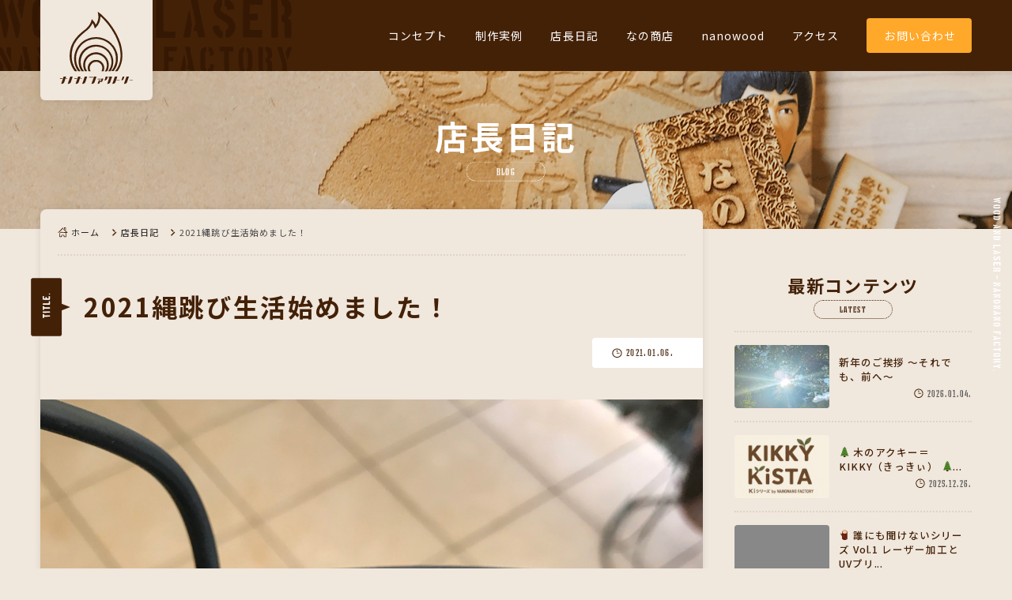

--- FILE ---
content_type: text/html; charset=UTF-8
request_url: https://nanonanofactory.com/blog/blog0010/
body_size: 11602
content:
<!DOCTYPE html>
<html lang="ja">
<head>
<!-- Global site tag (gtag.js) - Google Analytics -->
<script async src="https://www.googletagmanager.com/gtag/js?id=UA-173608840-1"></script>
<script>
  window.dataLayer = window.dataLayer || [];
  function gtag(){dataLayer.push(arguments);}
  gtag('js', new Date());

  gtag('config', 'UA-173608840-1');
</script>
<meta http-equiv="Content-Type" content="text/html; charset=utf-8">
<meta http-equiv="Content-Style-Type" content="text/css">
<meta http-equiv="Content-Script-Type" content="text/javascript">
<meta http-equiv="X-UA-Compatible" content="IE=edge,chrome=1">
<meta name="viewport" content="width=device-width,user-scalable=no,maximum-scale=1" />
<meta name="format-detection" content="telephone=no">
<meta name="keywords" content="ナノナノファクトリー,なの商店,木材,レーザー加工,福岡," />
<meta name="twitter:card" content="summary_large_image">
<meta name="twitter:site" content="" />
<meta property="og:type" content="article" />
<meta property="og:locale" content="ja_JP" />
<meta property="fb:app_id" content="907149533132235" />
<meta property="og:site_name" content="ナノナノファクトリー">
<meta property="og:image" content="https://nanonanofactory.com/wp-content/uploads/2021/01/IMG_8013-1024x1024.jpg">
<meta property="og:title" content="2021縄跳び生活始めました！ | ナノナノファクトリー">
<meta property="og:url" content="https://nanonanofactory.com/blog/blog0010/">
<meta property="og:description" content="<p>2021、本当に縄跳び生活はじめました。 年初に公表した通り・・・ 腹筋割る計画の一環として、まずは軽くコレからスタートですｗ　超運動不足のボクには最適かも・・・ 早速スタートです　DAY1 この縄は優れもので、回数や時 [&hellip;]</p>
">
<title>2021縄跳び生活始めました！ | ナノナノファクトリー</title>
<link href="/wp-content/themes/nano/common/css/common.css" rel="stylesheet" type="text/css" />
<link href="/wp-content/themes/nano/common/css/common_sp.css" rel="stylesheet" type="text/css" />
<link href="/wp-content/themes/nano/common/css/slick.css" media="all" rel="stylesheet" type="text/css" />
<link href="/wp-content/themes/nano/common/css/slick-theme.css" media="all" rel="stylesheet" type="text/css" />
<link href="/wp-content/themes/nano/common/css/animate.css" media="all" rel="stylesheet" type="text/css" />
<link rel="stylesheet" href="https://use.fontawesome.com/releases/v5.1.0/css/all.css" integrity="sha384-lKuwvrZot6UHsBSfcMvOkWwlCMgc0TaWr+30HWe3a4ltaBwTZhyTEggF5tJv8tbt" crossorigin="anonymous">
<link href="https://fonts.googleapis.com/earlyaccess/notosansjp.css" rel="stylesheet" />
<link rel="stylesheet" href="https://use.typekit.net/keh6mkf.css" />
<link rel="shortcut icon" href="/wp-content/themes/nano/common/img/favicon.ico">
<link rel="apple-touch-icon" href="/wp-content/themes/nano/common/img/apple-touch-icon.png">
<link rel="icon" type="image/png" href="/wp-content/themes/nano/common/img/android-chrome-256x256.png">


<meta name='robots' content='max-image-preview:large' />

<!-- All In One SEO Pack 3.6.2[1546,1581] -->
<script type="application/ld+json" class="aioseop-schema">{}</script>
<link rel="canonical" href="https://nanonanofactory.com/blog/blog0010/" />
<!-- All In One SEO Pack -->
<script type="text/javascript">
/* <![CDATA[ */
window._wpemojiSettings = {"baseUrl":"https:\/\/s.w.org\/images\/core\/emoji\/14.0.0\/72x72\/","ext":".png","svgUrl":"https:\/\/s.w.org\/images\/core\/emoji\/14.0.0\/svg\/","svgExt":".svg","source":{"concatemoji":"https:\/\/nanonanofactory.com\/wp-includes\/js\/wp-emoji-release.min.js?ver=6.4.7"}};
/*! This file is auto-generated */
!function(i,n){var o,s,e;function c(e){try{var t={supportTests:e,timestamp:(new Date).valueOf()};sessionStorage.setItem(o,JSON.stringify(t))}catch(e){}}function p(e,t,n){e.clearRect(0,0,e.canvas.width,e.canvas.height),e.fillText(t,0,0);var t=new Uint32Array(e.getImageData(0,0,e.canvas.width,e.canvas.height).data),r=(e.clearRect(0,0,e.canvas.width,e.canvas.height),e.fillText(n,0,0),new Uint32Array(e.getImageData(0,0,e.canvas.width,e.canvas.height).data));return t.every(function(e,t){return e===r[t]})}function u(e,t,n){switch(t){case"flag":return n(e,"\ud83c\udff3\ufe0f\u200d\u26a7\ufe0f","\ud83c\udff3\ufe0f\u200b\u26a7\ufe0f")?!1:!n(e,"\ud83c\uddfa\ud83c\uddf3","\ud83c\uddfa\u200b\ud83c\uddf3")&&!n(e,"\ud83c\udff4\udb40\udc67\udb40\udc62\udb40\udc65\udb40\udc6e\udb40\udc67\udb40\udc7f","\ud83c\udff4\u200b\udb40\udc67\u200b\udb40\udc62\u200b\udb40\udc65\u200b\udb40\udc6e\u200b\udb40\udc67\u200b\udb40\udc7f");case"emoji":return!n(e,"\ud83e\udef1\ud83c\udffb\u200d\ud83e\udef2\ud83c\udfff","\ud83e\udef1\ud83c\udffb\u200b\ud83e\udef2\ud83c\udfff")}return!1}function f(e,t,n){var r="undefined"!=typeof WorkerGlobalScope&&self instanceof WorkerGlobalScope?new OffscreenCanvas(300,150):i.createElement("canvas"),a=r.getContext("2d",{willReadFrequently:!0}),o=(a.textBaseline="top",a.font="600 32px Arial",{});return e.forEach(function(e){o[e]=t(a,e,n)}),o}function t(e){var t=i.createElement("script");t.src=e,t.defer=!0,i.head.appendChild(t)}"undefined"!=typeof Promise&&(o="wpEmojiSettingsSupports",s=["flag","emoji"],n.supports={everything:!0,everythingExceptFlag:!0},e=new Promise(function(e){i.addEventListener("DOMContentLoaded",e,{once:!0})}),new Promise(function(t){var n=function(){try{var e=JSON.parse(sessionStorage.getItem(o));if("object"==typeof e&&"number"==typeof e.timestamp&&(new Date).valueOf()<e.timestamp+604800&&"object"==typeof e.supportTests)return e.supportTests}catch(e){}return null}();if(!n){if("undefined"!=typeof Worker&&"undefined"!=typeof OffscreenCanvas&&"undefined"!=typeof URL&&URL.createObjectURL&&"undefined"!=typeof Blob)try{var e="postMessage("+f.toString()+"("+[JSON.stringify(s),u.toString(),p.toString()].join(",")+"));",r=new Blob([e],{type:"text/javascript"}),a=new Worker(URL.createObjectURL(r),{name:"wpTestEmojiSupports"});return void(a.onmessage=function(e){c(n=e.data),a.terminate(),t(n)})}catch(e){}c(n=f(s,u,p))}t(n)}).then(function(e){for(var t in e)n.supports[t]=e[t],n.supports.everything=n.supports.everything&&n.supports[t],"flag"!==t&&(n.supports.everythingExceptFlag=n.supports.everythingExceptFlag&&n.supports[t]);n.supports.everythingExceptFlag=n.supports.everythingExceptFlag&&!n.supports.flag,n.DOMReady=!1,n.readyCallback=function(){n.DOMReady=!0}}).then(function(){return e}).then(function(){var e;n.supports.everything||(n.readyCallback(),(e=n.source||{}).concatemoji?t(e.concatemoji):e.wpemoji&&e.twemoji&&(t(e.twemoji),t(e.wpemoji)))}))}((window,document),window._wpemojiSettings);
/* ]]> */
</script>
<style id='wp-emoji-styles-inline-css' type='text/css'>

	img.wp-smiley, img.emoji {
		display: inline !important;
		border: none !important;
		box-shadow: none !important;
		height: 1em !important;
		width: 1em !important;
		margin: 0 0.07em !important;
		vertical-align: -0.1em !important;
		background: none !important;
		padding: 0 !important;
	}
</style>
<link rel='stylesheet' id='wp-block-library-css' href='https://nanonanofactory.com/wp-includes/css/dist/block-library/style.min.css?ver=6.4.7' type='text/css' media='all' />
<style id='classic-theme-styles-inline-css' type='text/css'>
/*! This file is auto-generated */
.wp-block-button__link{color:#fff;background-color:#32373c;border-radius:9999px;box-shadow:none;text-decoration:none;padding:calc(.667em + 2px) calc(1.333em + 2px);font-size:1.125em}.wp-block-file__button{background:#32373c;color:#fff;text-decoration:none}
</style>
<style id='global-styles-inline-css' type='text/css'>
body{--wp--preset--color--black: #000000;--wp--preset--color--cyan-bluish-gray: #abb8c3;--wp--preset--color--white: #ffffff;--wp--preset--color--pale-pink: #f78da7;--wp--preset--color--vivid-red: #cf2e2e;--wp--preset--color--luminous-vivid-orange: #ff6900;--wp--preset--color--luminous-vivid-amber: #fcb900;--wp--preset--color--light-green-cyan: #7bdcb5;--wp--preset--color--vivid-green-cyan: #00d084;--wp--preset--color--pale-cyan-blue: #8ed1fc;--wp--preset--color--vivid-cyan-blue: #0693e3;--wp--preset--color--vivid-purple: #9b51e0;--wp--preset--gradient--vivid-cyan-blue-to-vivid-purple: linear-gradient(135deg,rgba(6,147,227,1) 0%,rgb(155,81,224) 100%);--wp--preset--gradient--light-green-cyan-to-vivid-green-cyan: linear-gradient(135deg,rgb(122,220,180) 0%,rgb(0,208,130) 100%);--wp--preset--gradient--luminous-vivid-amber-to-luminous-vivid-orange: linear-gradient(135deg,rgba(252,185,0,1) 0%,rgba(255,105,0,1) 100%);--wp--preset--gradient--luminous-vivid-orange-to-vivid-red: linear-gradient(135deg,rgba(255,105,0,1) 0%,rgb(207,46,46) 100%);--wp--preset--gradient--very-light-gray-to-cyan-bluish-gray: linear-gradient(135deg,rgb(238,238,238) 0%,rgb(169,184,195) 100%);--wp--preset--gradient--cool-to-warm-spectrum: linear-gradient(135deg,rgb(74,234,220) 0%,rgb(151,120,209) 20%,rgb(207,42,186) 40%,rgb(238,44,130) 60%,rgb(251,105,98) 80%,rgb(254,248,76) 100%);--wp--preset--gradient--blush-light-purple: linear-gradient(135deg,rgb(255,206,236) 0%,rgb(152,150,240) 100%);--wp--preset--gradient--blush-bordeaux: linear-gradient(135deg,rgb(254,205,165) 0%,rgb(254,45,45) 50%,rgb(107,0,62) 100%);--wp--preset--gradient--luminous-dusk: linear-gradient(135deg,rgb(255,203,112) 0%,rgb(199,81,192) 50%,rgb(65,88,208) 100%);--wp--preset--gradient--pale-ocean: linear-gradient(135deg,rgb(255,245,203) 0%,rgb(182,227,212) 50%,rgb(51,167,181) 100%);--wp--preset--gradient--electric-grass: linear-gradient(135deg,rgb(202,248,128) 0%,rgb(113,206,126) 100%);--wp--preset--gradient--midnight: linear-gradient(135deg,rgb(2,3,129) 0%,rgb(40,116,252) 100%);--wp--preset--font-size--small: 13px;--wp--preset--font-size--medium: 20px;--wp--preset--font-size--large: 36px;--wp--preset--font-size--x-large: 42px;--wp--preset--spacing--20: 0.44rem;--wp--preset--spacing--30: 0.67rem;--wp--preset--spacing--40: 1rem;--wp--preset--spacing--50: 1.5rem;--wp--preset--spacing--60: 2.25rem;--wp--preset--spacing--70: 3.38rem;--wp--preset--spacing--80: 5.06rem;--wp--preset--shadow--natural: 6px 6px 9px rgba(0, 0, 0, 0.2);--wp--preset--shadow--deep: 12px 12px 50px rgba(0, 0, 0, 0.4);--wp--preset--shadow--sharp: 6px 6px 0px rgba(0, 0, 0, 0.2);--wp--preset--shadow--outlined: 6px 6px 0px -3px rgba(255, 255, 255, 1), 6px 6px rgba(0, 0, 0, 1);--wp--preset--shadow--crisp: 6px 6px 0px rgba(0, 0, 0, 1);}:where(.is-layout-flex){gap: 0.5em;}:where(.is-layout-grid){gap: 0.5em;}body .is-layout-flow > .alignleft{float: left;margin-inline-start: 0;margin-inline-end: 2em;}body .is-layout-flow > .alignright{float: right;margin-inline-start: 2em;margin-inline-end: 0;}body .is-layout-flow > .aligncenter{margin-left: auto !important;margin-right: auto !important;}body .is-layout-constrained > .alignleft{float: left;margin-inline-start: 0;margin-inline-end: 2em;}body .is-layout-constrained > .alignright{float: right;margin-inline-start: 2em;margin-inline-end: 0;}body .is-layout-constrained > .aligncenter{margin-left: auto !important;margin-right: auto !important;}body .is-layout-constrained > :where(:not(.alignleft):not(.alignright):not(.alignfull)){max-width: var(--wp--style--global--content-size);margin-left: auto !important;margin-right: auto !important;}body .is-layout-constrained > .alignwide{max-width: var(--wp--style--global--wide-size);}body .is-layout-flex{display: flex;}body .is-layout-flex{flex-wrap: wrap;align-items: center;}body .is-layout-flex > *{margin: 0;}body .is-layout-grid{display: grid;}body .is-layout-grid > *{margin: 0;}:where(.wp-block-columns.is-layout-flex){gap: 2em;}:where(.wp-block-columns.is-layout-grid){gap: 2em;}:where(.wp-block-post-template.is-layout-flex){gap: 1.25em;}:where(.wp-block-post-template.is-layout-grid){gap: 1.25em;}.has-black-color{color: var(--wp--preset--color--black) !important;}.has-cyan-bluish-gray-color{color: var(--wp--preset--color--cyan-bluish-gray) !important;}.has-white-color{color: var(--wp--preset--color--white) !important;}.has-pale-pink-color{color: var(--wp--preset--color--pale-pink) !important;}.has-vivid-red-color{color: var(--wp--preset--color--vivid-red) !important;}.has-luminous-vivid-orange-color{color: var(--wp--preset--color--luminous-vivid-orange) !important;}.has-luminous-vivid-amber-color{color: var(--wp--preset--color--luminous-vivid-amber) !important;}.has-light-green-cyan-color{color: var(--wp--preset--color--light-green-cyan) !important;}.has-vivid-green-cyan-color{color: var(--wp--preset--color--vivid-green-cyan) !important;}.has-pale-cyan-blue-color{color: var(--wp--preset--color--pale-cyan-blue) !important;}.has-vivid-cyan-blue-color{color: var(--wp--preset--color--vivid-cyan-blue) !important;}.has-vivid-purple-color{color: var(--wp--preset--color--vivid-purple) !important;}.has-black-background-color{background-color: var(--wp--preset--color--black) !important;}.has-cyan-bluish-gray-background-color{background-color: var(--wp--preset--color--cyan-bluish-gray) !important;}.has-white-background-color{background-color: var(--wp--preset--color--white) !important;}.has-pale-pink-background-color{background-color: var(--wp--preset--color--pale-pink) !important;}.has-vivid-red-background-color{background-color: var(--wp--preset--color--vivid-red) !important;}.has-luminous-vivid-orange-background-color{background-color: var(--wp--preset--color--luminous-vivid-orange) !important;}.has-luminous-vivid-amber-background-color{background-color: var(--wp--preset--color--luminous-vivid-amber) !important;}.has-light-green-cyan-background-color{background-color: var(--wp--preset--color--light-green-cyan) !important;}.has-vivid-green-cyan-background-color{background-color: var(--wp--preset--color--vivid-green-cyan) !important;}.has-pale-cyan-blue-background-color{background-color: var(--wp--preset--color--pale-cyan-blue) !important;}.has-vivid-cyan-blue-background-color{background-color: var(--wp--preset--color--vivid-cyan-blue) !important;}.has-vivid-purple-background-color{background-color: var(--wp--preset--color--vivid-purple) !important;}.has-black-border-color{border-color: var(--wp--preset--color--black) !important;}.has-cyan-bluish-gray-border-color{border-color: var(--wp--preset--color--cyan-bluish-gray) !important;}.has-white-border-color{border-color: var(--wp--preset--color--white) !important;}.has-pale-pink-border-color{border-color: var(--wp--preset--color--pale-pink) !important;}.has-vivid-red-border-color{border-color: var(--wp--preset--color--vivid-red) !important;}.has-luminous-vivid-orange-border-color{border-color: var(--wp--preset--color--luminous-vivid-orange) !important;}.has-luminous-vivid-amber-border-color{border-color: var(--wp--preset--color--luminous-vivid-amber) !important;}.has-light-green-cyan-border-color{border-color: var(--wp--preset--color--light-green-cyan) !important;}.has-vivid-green-cyan-border-color{border-color: var(--wp--preset--color--vivid-green-cyan) !important;}.has-pale-cyan-blue-border-color{border-color: var(--wp--preset--color--pale-cyan-blue) !important;}.has-vivid-cyan-blue-border-color{border-color: var(--wp--preset--color--vivid-cyan-blue) !important;}.has-vivid-purple-border-color{border-color: var(--wp--preset--color--vivid-purple) !important;}.has-vivid-cyan-blue-to-vivid-purple-gradient-background{background: var(--wp--preset--gradient--vivid-cyan-blue-to-vivid-purple) !important;}.has-light-green-cyan-to-vivid-green-cyan-gradient-background{background: var(--wp--preset--gradient--light-green-cyan-to-vivid-green-cyan) !important;}.has-luminous-vivid-amber-to-luminous-vivid-orange-gradient-background{background: var(--wp--preset--gradient--luminous-vivid-amber-to-luminous-vivid-orange) !important;}.has-luminous-vivid-orange-to-vivid-red-gradient-background{background: var(--wp--preset--gradient--luminous-vivid-orange-to-vivid-red) !important;}.has-very-light-gray-to-cyan-bluish-gray-gradient-background{background: var(--wp--preset--gradient--very-light-gray-to-cyan-bluish-gray) !important;}.has-cool-to-warm-spectrum-gradient-background{background: var(--wp--preset--gradient--cool-to-warm-spectrum) !important;}.has-blush-light-purple-gradient-background{background: var(--wp--preset--gradient--blush-light-purple) !important;}.has-blush-bordeaux-gradient-background{background: var(--wp--preset--gradient--blush-bordeaux) !important;}.has-luminous-dusk-gradient-background{background: var(--wp--preset--gradient--luminous-dusk) !important;}.has-pale-ocean-gradient-background{background: var(--wp--preset--gradient--pale-ocean) !important;}.has-electric-grass-gradient-background{background: var(--wp--preset--gradient--electric-grass) !important;}.has-midnight-gradient-background{background: var(--wp--preset--gradient--midnight) !important;}.has-small-font-size{font-size: var(--wp--preset--font-size--small) !important;}.has-medium-font-size{font-size: var(--wp--preset--font-size--medium) !important;}.has-large-font-size{font-size: var(--wp--preset--font-size--large) !important;}.has-x-large-font-size{font-size: var(--wp--preset--font-size--x-large) !important;}
.wp-block-navigation a:where(:not(.wp-element-button)){color: inherit;}
:where(.wp-block-post-template.is-layout-flex){gap: 1.25em;}:where(.wp-block-post-template.is-layout-grid){gap: 1.25em;}
:where(.wp-block-columns.is-layout-flex){gap: 2em;}:where(.wp-block-columns.is-layout-grid){gap: 2em;}
.wp-block-pullquote{font-size: 1.5em;line-height: 1.6;}
</style>
<link rel='stylesheet' id='wp-pagenavi-css' href='https://nanonanofactory.com/wp-content/plugins/wp-pagenavi/pagenavi-css.css?ver=2.70' type='text/css' media='all' />
<link rel='stylesheet' id='yyi_rinker_stylesheet-css' href='https://nanonanofactory.com/wp-content/plugins/yyi-rinker/css/style.css?v=1.1.0&#038;ver=6.4.7' type='text/css' media='all' />
<link rel="https://api.w.org/" href="https://nanonanofactory.com/wp-json/" /><link rel="EditURI" type="application/rsd+xml" title="RSD" href="https://nanonanofactory.com/xmlrpc.php?rsd" />
<meta name="generator" content="WordPress 6.4.7" />
<link rel='shortlink' href='https://nanonanofactory.com/?p=448' />
<link rel="alternate" type="application/json+oembed" href="https://nanonanofactory.com/wp-json/oembed/1.0/embed?url=https%3A%2F%2Fnanonanofactory.com%2Fblog%2Fblog0010%2F" />
<link rel="alternate" type="text/xml+oembed" href="https://nanonanofactory.com/wp-json/oembed/1.0/embed?url=https%3A%2F%2Fnanonanofactory.com%2Fblog%2Fblog0010%2F&#038;format=xml" />
</head>

<body id="top">

<!-- ################### facebookアプリコード ################### -->
<script>
  window.fbAsyncInit = function() {
    FB.init({
      appId      : '907149533132235',
      xfbml      : true,
      version    : 'v7.0'
    });
    FB.AppEvents.logPageView();
  };

  (function(d, s, id){
     var js, fjs = d.getElementsByTagName(s)[0];
     if (d.getElementById(id)) {return;}
     js = d.createElement(s); js.id = id;
     js.src = "https://connect.facebook.net/en_US/sdk.js";
     fjs.parentNode.insertBefore(js, fjs);
   }(document, 'script', 'facebook-jssdk'));
</script>
<!-- ################### facebookアプリコードここまで ################### -->


<!-- ##################### container ##################### -->

<div class="container">
  

<!-- ################ change_header_sp ################ -->

<div class="change_header_sp">
  <div class="change_header_sp01">
  <div class="change_logo_sp">
  <p><a href="https://nanonanofactory.com/" class="imghover"><img src="/wp-content/themes/nano/common/img/nanonanofactory_yoko_logo02_wh.svg" alt="ナノナノファクトリー"></a></p>
  </div>

  <div class="change_global_nav">
      <ul>
        <li class="change_nav_style"><a href="/concept/">コンセプト</a></li>
        <li class="change_nav_style"><a href="/works/">制作実例</a></li>
        <li class="change_nav_style"><a href="/blog/">店長日記</a></li>
        <li class="change_nav_style"><a href="/nanoshoten/">なの商店</a></li>
        <li class="change_nav_style"><a href="/woods/">nanowood</a></li>
        <li class="change_nav_style"><a href="/access/">アクセス</a></li>
        <li class="change_nav_contact"><a href="/contact/">お問い合わせ</a></li>
      </ul>
  </div>
  </div>

</div>

<!-- ################ change_header_sp ################ -->


<!-- ##################### sp_header_sp ##################### -->

<div class="sp_header_sp flex flex--bet">
    <a class="nav_menu"><span class="menu__line menu__line--top"></span>
        <span class="menu__line menu__line--center"></span>
        <span class="menu__line menu__line--bottom"></span></a>
    <nav class="gnav">
        <div class="gnav__wrap">
            <ul class="gnav__menu">
              <li class="gnav__menu__item sp_nav_style01"><a href="https://nanonanofactory.com/">ホーム</a></li>
              <li class="gnav__menu__item sp_nav_style01"><a href="/concept/">コンセプト</a></li>
              <li class="gnav__menu__item sp_nav_style01"><a href="/works/">制作実例</a></li>
              <li class="gnav__menu__item sp_nav_style01"><a href="/blog/">店長日記</a></li>
              <li class="gnav__menu__item sp_nav_style01"><a href="/nanoshoten/">なの商店</a></li>
              <li class="gnav__menu__item sp_nav_style01"><a href="/woods/">nanowood</a></li>
              <li class="gnav__menu__item sp_nav_style01"><a href="/access/">アクセス</a></li>
              <li class="gnav__menu__item sp_nav_contact"><a href="/contact/">お問い合わせ</a></li>
            </ul>
        </div>
    </nav>

    <div class="sp_logo_sp">
      <p><a href="https://nanonanofactory.com/"><img src="/wp-content/themes/nano/common/img/nanonanofactory_yoko_logo02.svg" alt="ナノナノファクトリー"></a></p>
    </div>
</div>

<!-- ##################### sp_header_sp ##################### -->


<!-- ##################### header_sp ##################### -->

<div class="header_sp">
  <div class="header_sp01">
      <div class="logo_sp">
        <h1><a href="https://nanonanofactory.com/" class="imghover"><img src="/wp-content/themes/nano/common/img/nanonanofactory_logo.svg" alt="ナノナノファクトリー"></a></h1>
      </div>

      <div class="global_nav">
      <ul>
        <li class="global_nav_style"><a href="/concept/">コンセプト</a></li>
        <li class="global_nav_style"><a href="/works/">制作実例</a></li>
        <li class="global_nav_style"><a href="/blog/">店長日記</a></li>
        <li class="global_nav_style"><a href="/nanoshoten/">なの商店</a></li>
        <li class="global_nav_style"><a href="/woods/">nanowood</a></li>
        <li class="global_nav_style"><a href="/access/">アクセス</a></li>
        <li class="global_nav_contact"><a href="/contact/">お問い合わせ</a></li>
      </ul>
      </div>
  </div>
</div>

<!-- ##################### header_sp ##################### -->


<div class="subtitle_sp"><p><img src="/wp-content/themes/nano/common/img/subtitle_img_wh.svg" alt="WOOD AND LASER NANO FACTORY"></p></div>
<p id="nano_top"><a href="#top">TOP</a></p>

<!-- ######################## post_contents_sp ######################## -->

<div class="post_contents_sp">

<!-- ###### post_contents_title_sp ###### -->

  <div class="post_contents_title_sp blog_title">
  <div class="title_sp">
    <div class="title_box">
      <div class="title_boxInner">
        <h2>店長日記</h2>
        <h6>BLOG</h6>
      </div>
    </div>
  </div>
  </div>

<!-- ###### post_contents_title_sp ###### -->


  <!-- ###### post_contents_sp01 ###### -->

  <div class="post_contents_sp01">


  <!-- ###### post_contents_sp01_left ###### -->

  <div class="post_contents_sp01_left">

  <!-- ###### post_bread_sp ###### -->

  <div class="post_bread_sp">
  <ul>
    <li class="bread_home"><img src="/wp-content/themes/nano/common/img/home_icon.svg" alt="ホームアイコン"><a href="https://nanonanofactory.com/">ホーム</a></li>
    <li class="bread_arrow"><img src="/wp-content/themes/nano/common/img/list_mk001.svg" alt="矢印"><a href="/blog/">店長日記</a></li>
    <li class="bread_arrow"><img src="/wp-content/themes/nano/common/img/list_mk001.svg" alt="矢印">2021縄跳び生活始めました！</li>
  </ul>
  </div>

  <!-- ###### post_bread_sp ###### -->

  <!-- ###### post_title_sp ###### -->

  <div class="post_title_sp">
  <h6><img src="/wp-content/themes/nano/common/img/post_title_backimg.svg" alt="title"></h6>
  <h2>2021縄跳び生活始めました！</h2>

  <div class="post_title_option">
    <ul>
      <li><img src="/wp-content/themes/nano/common/img/time_icon.svg" alt="タイムアイコン">2021.01.06.</li>
    </ul>
  </div>

  <div class="post_mainimg_sp">
    <p><img src="https://nanonanofactory.com/wp-content/uploads/2021/01/IMG_8013-scaled.jpg" alt="2021縄跳び生活始めました！"></p>
  </div>
  </div>

  <!-- ###### post_title_sp ###### -->

  <!-- ###### post_detail_sp ###### -->

  <div class="post_detail_sp">

<!-- 投稿内容の取得 -->
<h3>2021、本当に縄跳び生活はじめました。</h3>
<p>年初に公表した通り・・・<br />
腹筋割る計画の一環として、まずは軽くコレからスタートですｗ　超運動不足のボクには最適かも・・・</p>
<h4>早速スタートです　DAY1</h4>
<p>この縄は優れもので、回数や時間を任意で設定可能なんです。　まずは、短く３分に設定しました・・・。<br />
が、しかし、、、、　３分がめちゃくちゃ長い！！　てか連続して飛べなくなっとるやん( ；∀；)</p>
<figure>
<<img fetchpriority="high" decoding="async" src="https://nanonanofactory.com/wp-content/uploads/2021/01/IMG_8005-1-225x300.jpg" alt="" width="225" height="300" class="alignnone size-medium wp-image-450" srcset="https://nanonanofactory.com/wp-content/uploads/2021/01/IMG_8005-1-225x300.jpg 225w, https://nanonanofactory.com/wp-content/uploads/2021/01/IMG_8005-1-768x1024.jpg 768w, https://nanonanofactory.com/wp-content/uploads/2021/01/IMG_8005-1-1152x1536.jpg 1152w, https://nanonanofactory.com/wp-content/uploads/2021/01/IMG_8005-1-1536x2048.jpg 1536w, https://nanonanofactory.com/wp-content/uploads/2021/01/IMG_8005-1-scaled.jpg 1920w" sizes="(max-width: 225px) 100vw, 225px" /><figcaption>スグレモノ</figcaption></figure>
<p>てなことで、１分に時間短縮しまして再チャレンジです。これを３セット/毎日やっていきます（小さなハードル設定）</p>
<figure>
<img decoding="async" src="https://nanonanofactory.com/wp-content/uploads/2021/01/IMG_8013-300x300.jpg" alt="" width="300" height="300" class="alignnone size-medium wp-image-452" srcset="https://nanonanofactory.com/wp-content/uploads/2021/01/IMG_8013-300x300.jpg 300w, https://nanonanofactory.com/wp-content/uploads/2021/01/IMG_8013-1024x1024.jpg 1024w, https://nanonanofactory.com/wp-content/uploads/2021/01/IMG_8013-150x150.jpg 150w, https://nanonanofactory.com/wp-content/uploads/2021/01/IMG_8013-768x768.jpg 768w, https://nanonanofactory.com/wp-content/uploads/2021/01/IMG_8013-1536x1536.jpg 1536w, https://nanonanofactory.com/wp-content/uploads/2021/01/IMG_8013-2048x2048.jpg 2048w" sizes="(max-width: 300px) 100vw, 300px" /><figcaption>３分→１分に</figcaption></figure>
<h4>そう！　まずは続けることから・・・</h4>
<p>三日坊主の壁をまずはクリアしていきましょう！！そうそう、これをやることにより、運動にもブログ更新にもの一石二鳥ですねw</p>
<!-- 投稿内容の取得ここまで -->

  </div>

  <!-- ###### post_detail_sp ###### -->

  <!-- ###### post_sns_sp ###### -->

<div class="post_sns_sp">
<ul class="share_btn"><li class="fb"><a href="https://www.facebook.com/sharer/sharer.php?u=https://nanonanofactory.com/blog/blog0010/&t=2021縄跳び生活始めました！" target="blank" class="balloon-btn-link facebook-balloon-btn-link" rel="nofollow" onclick="window.open(this.href, 'window', 'width=600, height=400, menubar=no, toolbar=no, scrollbars=yes'); return false;"><span>share</span></a></li><li class="tweet"><a href="https://twitter.com/share?text=2021縄跳び生活始めました！&url=https://nanonanofactory.com/blog/blog0010/" target="blank" class="balloon-btn-link twitter-balloon-btn-link" rel="nofollow" onclick="window.open(this.href, 'window', 'width=600, height=400, menubar=no, toolbar=no, scrollbars=yes'); return false;"><span>tweet</span></a></li><li class="ht"><a href="https://b.hatena.ne.jp/add?mode=confirm&url=https://nanonanofactory.com/blog/blog0010/&title=2021縄跳び生活始めました！" target="blank" class="balloon-btn-link hatena-balloon-btn-link" rel="nofollow" onclick="window.open(this.href, 'window', 'width=600, height=400, menubar=no, toolbar=no, scrollbars=yes'); return false;"><span>hatena</span></a></li><li class="pk"><a href="https://getpocket.com/edit?url=https://nanonanofactory.com/blog/blog0010/&title=2021縄跳び生活始めました！" target="blank" class="balloon-btn-link pocket-balloon-btn-link" rel="nofollow" onclick="window.open(this.href, 'window', 'width=600, height=400, menubar=no, toolbar=no, scrollbars=yes'); return false;"><span>pocket</span></a></li></ul>
</div>

  <!-- ###### post_sns_sp ###### -->

  <!-- ###### post_contact_sp ###### -->

  <div class="post_contact_sp">
    <div class="post_contact_sp01">
    <h6 class="lets_laser_icon fadein sp_fadein"><img src="/wp-content/themes/nano/img/blog_img/lets_laser_img.svg" alt="LET'S LASER!"></h6>
    <h3 class="fadein sp_fadein">木材のことやレーザー加工のことなど、<br>何でもお気軽にご相談ください！</h3>
    <p class="fadein sp_fadein">スタッフが情熱を持ってご対応させていただきます。</p>
    <h4 class="btn_style01 fadein sp_fadein"><a href="/contact/">問い合わせフォームへ</a></h4>
    </div>
  </div>

  <!-- ###### post_contact_sp ###### -->

  </div>

  <!-- ###### post_contents_sp01_left ###### -->


  <!-- ###### post_contents_sp01_right ###### -->

  <div class="post_contents_sp01_right">
  
    <!-- side_block_sp -->
    <div class="side_block_sp">

    <div class="side_title_sp">
        <h2>最新コンテンツ</h2>
        <h6>LATEST</h6>
    </div>

    <div class="side_list_sp">


<!-- ########## リスト単体 ########## -->
<div class="side_list">
<a href="https://nanonanofactory.com/blog/%e6%96%b0%e5%b9%b4%e3%81%ae%e3%81%94%e6%8c%a8%e6%8b%b6-%e3%80%9c%e3%81%9d%e3%82%8c%e3%81%a7%e3%82%82%e3%80%81%e5%89%8d%e3%81%b8%e3%80%9c/">
<div class="side_list_thumb">
<img src="https://nanonanofactory.com/wp-content/uploads/2026/01/IMG_3564-169x300.jpeg" alt="新年のご挨拶 〜それでも、前へ〜">
	<div class="mask">
        <div class="caption">もっと見る</div>
    </div>
</div>

<div class="side_list_desc">
<h3>新年のご挨拶 〜それでも、前へ〜</h3>
<!-- オプション領域 -->
<div class="side_list_option">
	<ul>
		<li><img src="/wp-content/themes/nano/common/img/time_icon.svg" alt="タイムアイコン">2026.01.04.</li>
    </ul>
</div>
<!-- オプション領域ここまで -->
</div>
</a>
</div>
<!-- ########## リスト単体ここまで ########## -->


<!-- ########## リスト単体 ########## -->
<div class="side_list">
<a href="https://nanonanofactory.com/blog/%f0%9f%8c%b2-%e6%9c%a8%e3%81%ae%e3%82%a2%e3%82%af%e3%82%ad%e3%83%bc%ef%bc%9d-kikky%ef%bc%88%e3%81%8d%e3%81%a3%e3%81%8d%e3%81%83%ef%bc%89-%f0%9f%8c%b2-%e6%9c%a8%e3%81%ae%e3%82%a2%e3%82%af%e3%82%b9/">
<div class="side_list_thumb">
<img src="https://nanonanofactory.com/wp-content/uploads/2025/12/4D8F531F-1562-4933-8E61-68A5D7E3DEE0-300x300.png" alt="&#x1f332; 木のアクキー＝ KIKKY（きっきぃ）  &#x1f332; 木のアクスタ＝ KISTA（きっすた）">
	<div class="mask">
        <div class="caption">もっと見る</div>
    </div>
</div>

<div class="side_list_desc">
<h3>&#x1f332; 木のアクキー＝ KIKKY（きっきぃ）  &#x1f332;...</h3>
<!-- オプション領域 -->
<div class="side_list_option">
	<ul>
		<li><img src="/wp-content/themes/nano/common/img/time_icon.svg" alt="タイムアイコン">2025.12.26.</li>
    </ul>
</div>
<!-- オプション領域ここまで -->
</div>
</a>
</div>
<!-- ########## リスト単体ここまで ########## -->


<!-- ########## リスト単体 ########## -->
<div class="side_list">
<a href="https://nanonanofactory.com/blog/%f0%9f%aa%b5-%e8%aa%b0%e3%81%ab%e3%82%82%e8%81%9e%e3%81%91%e3%81%aa%e3%81%84%e3%82%b7%e3%83%aa%e3%83%bc%e3%82%ba-vol-1-%e3%83%ac%e3%83%bc%e3%82%b6%e3%83%bc%e5%8a%a0%e5%b7%a5%e3%81%a8uv%e3%83%97/">
<div class="side_list_thumb">
<img src="https://nanonanofactory.com/wp-includes/images/media/default.png" alt="&#x1fab5; 誰にも聞けないシリーズ Vol.1  レーザー加工とUVプリントの  「色の真実」">
	<div class="mask">
        <div class="caption">もっと見る</div>
    </div>
</div>

<div class="side_list_desc">
<h3>&#x1fab5; 誰にも聞けないシリーズ Vol.1  レーザー加工とUVプリ...</h3>
<!-- オプション領域 -->
<div class="side_list_option">
	<ul>
		<li><img src="/wp-content/themes/nano/common/img/time_icon.svg" alt="タイムアイコン">2025.12.22.</li>
    </ul>
</div>
<!-- オプション領域ここまで -->
</div>
</a>
</div>
<!-- ########## リスト単体ここまで ########## -->


<!-- ########## リスト単体 ########## -->
<div class="side_list">
<a href="https://nanonanofactory.com/blog/oem%e3%81%ab%e3%81%a4%e3%81%84%e3%81%a6/">
<div class="side_list_thumb">
<img src="https://nanonanofactory.com/wp-content/uploads/2025/12/IMG_3098-169x300.jpeg" alt="OEMについて">
	<div class="mask">
        <div class="caption">もっと見る</div>
    </div>
</div>

<div class="side_list_desc">
<h3>OEMについて</h3>
<!-- オプション領域 -->
<div class="side_list_option">
	<ul>
		<li><img src="/wp-content/themes/nano/common/img/time_icon.svg" alt="タイムアイコン">2025.12.20.</li>
    </ul>
</div>
<!-- オプション領域ここまで -->
</div>
</a>
</div>
<!-- ########## リスト単体ここまで ########## -->


<!-- ########## リスト単体 ########## -->
<div class="side_list">
<a href="https://nanonanofactory.com/blog/%e3%82%b0%e3%83%83%e3%82%ba%e3%81%a5%e3%81%8f%e3%82%8a%e3%80%81%e3%81%be%e3%82%8b%e3%81%a3%e3%81%a8%e3%81%8a%e3%81%be%e3%81%8b%e3%81%9b%e3%81%8f%e3%81%a0%e3%81%95%e3%81%84%ef%bc%81/">
<div class="side_list_thumb">
<img src="https://nanonanofactory.com/wp-content/uploads/2025/10/78004609-093F-4693-931F-936F99B964B7-200x300.png" alt="グッズづくり、まるっとおまかせください！">
	<div class="mask">
        <div class="caption">もっと見る</div>
    </div>
</div>

<div class="side_list_desc">
<h3>グッズづくり、まるっとおまかせください！</h3>
<!-- オプション領域 -->
<div class="side_list_option">
	<ul>
		<li><img src="/wp-content/themes/nano/common/img/time_icon.svg" alt="タイムアイコン">2025.10.16.</li>
    </ul>
</div>
<!-- オプション領域ここまで -->
</div>
</a>
</div>
<!-- ########## リスト単体ここまで ########## -->


<!-- ########## リスト単体 ########## -->
<div class="side_list">
<a href="https://nanonanofactory.com/blog/%e9%87%8d%e8%a6%81%e3%81%aa%e3%81%8a%e7%9f%a5%e3%82%89%e3%81%9b%e3%80%91%e5%bd%93%e7%a4%be%e3%81%8b%e3%82%89%e3%81%ae%e3%83%a1%e3%83%bc%e3%83%ab%e3%81%8c%e5%b1%8a%e3%81%8b%e3%81%aa%e3%81%84%e5%a0%b4/">
<div class="side_list_thumb">
<img src="https://nanonanofactory.com/wp-includes/images/media/default.png" alt="重要なお知らせ】当社からのメールが届かない場合について">
	<div class="mask">
        <div class="caption">もっと見る</div>
    </div>
</div>

<div class="side_list_desc">
<h3>重要なお知らせ】当社からのメールが届かない場合について</h3>
<!-- オプション領域 -->
<div class="side_list_option">
	<ul>
		<li><img src="/wp-content/themes/nano/common/img/time_icon.svg" alt="タイムアイコン">2025.09.19.</li>
    </ul>
</div>
<!-- オプション領域ここまで -->
</div>
</a>
</div>
<!-- ########## リスト単体ここまで ########## -->


</div>

</div>

<!-- side_block_sp -->
  </div>

  <!-- ###### post_contents_sp01_right ###### -->

  </div>

  <!-- ###### post_contents_sp01 ###### -->


  <!-- ###### post_contents_bottom_sp ###### -->

  <div class="post_contents_bottom_sp">

  <div class="title_sp01 fadein sp_fadein">
    <div class="title_box">
      <div class="title_boxInner">
        <h2>店長日記一覧</h2>
        <h6>BLOG LIST</h6>
      </div>
    </div>
  </div>

  <div class="entry_list_sp">

        
    <div class="entry_list fadein sp_fadein">
            <a href="https://nanonanofactory.com/blog/%e6%96%b0%e5%b9%b4%e3%81%ae%e3%81%94%e6%8c%a8%e6%8b%b6-%e3%80%9c%e3%81%9d%e3%82%8c%e3%81%a7%e3%82%82%e3%80%81%e5%89%8d%e3%81%b8%e3%80%9c/">
      <div class="entry_list_thumb">
                <img src="https://nanonanofactory.com/wp-content/uploads/2026/01/IMG_3564-576x1024.jpeg" alt="新年のご挨拶 〜それでも、前へ〜">
        <div class="mask">
          <div class="caption">もっと見る</div>
        </div>
      </div>
      <div class="entry_list_desc">
        <h3>新年のご挨拶 〜それでも、前へ〜</h3>
        <p class="entry_list_desc_text">新年のご挨拶 〜それでも、前へ〜 新年あけましておめでとうございます。 旧年中は、たくさんのご縁とお力…</p>

        <div class="entry_list_option">
          <ul>
            <li><img src="/wp-content/themes/nano/common/img/time_icon.svg" alt="タイムアイコン">2026.01.04.</li>
          </ul>
        </div>
      </div>
      </a>
    </div>


    <div class="entry_list fadein sp_fadein">
            <a href="https://nanonanofactory.com/blog/%f0%9f%8c%b2-%e6%9c%a8%e3%81%ae%e3%82%a2%e3%82%af%e3%82%ad%e3%83%bc%ef%bc%9d-kikky%ef%bc%88%e3%81%8d%e3%81%a3%e3%81%8d%e3%81%83%ef%bc%89-%f0%9f%8c%b2-%e6%9c%a8%e3%81%ae%e3%82%a2%e3%82%af%e3%82%b9/">
      <div class="entry_list_thumb">
                <img src="https://nanonanofactory.com/wp-content/uploads/2025/12/4D8F531F-1562-4933-8E61-68A5D7E3DEE0.png" alt="&#x1f332; 木のアクキー＝ KIKKY（きっきぃ）  &#x1f332; 木のアクスタ＝ KISTA（きっすた）">
        <div class="mask">
          <div class="caption">もっと見る</div>
        </div>
      </div>
      <div class="entry_list_desc">
        <h3>&#x1f332; 木のアクキー＝ KIKKY（きっきぃ）  &#x1f332;...</h3>
        <p class="entry_list_desc_text">&#x1f4e3; 新しい呼び名をつくりました。 アクキー・アクスタがあるなら 木にも名前をつけたい。 だから私…</p>

        <div class="entry_list_option">
          <ul>
            <li><img src="/wp-content/themes/nano/common/img/time_icon.svg" alt="タイムアイコン">2025.12.26.</li>
          </ul>
        </div>
      </div>
      </a>
    </div>


    <div class="entry_list fadein sp_fadein">
            <a href="https://nanonanofactory.com/blog/%f0%9f%aa%b5-%e8%aa%b0%e3%81%ab%e3%82%82%e8%81%9e%e3%81%91%e3%81%aa%e3%81%84%e3%82%b7%e3%83%aa%e3%83%bc%e3%82%ba-vol-1-%e3%83%ac%e3%83%bc%e3%82%b6%e3%83%bc%e5%8a%a0%e5%b7%a5%e3%81%a8uv%e3%83%97/">
      <div class="entry_list_thumb">
                <img src="https://nanonanofactory.com/wp-includes/images/media/default.png" alt="&#x1fab5; 誰にも聞けないシリーズ Vol.1  レーザー加工とUVプリントの  「色の真実」">
        <div class="mask">
          <div class="caption">もっと見る</div>
        </div>
      </div>
      <div class="entry_list_desc">
        <h3>&#x1fab5; 誰にも聞けないシリーズ Vol.1  レーザー加工とUVプリ...</h3>
        <p class="entry_list_desc_text">&#x1f50d; 光で描くか、インクで染めるか 「同じデータを使ってるのに、なぜこんなに違うの？」 レーザー…</p>

        <div class="entry_list_option">
          <ul>
            <li><img src="/wp-content/themes/nano/common/img/time_icon.svg" alt="タイムアイコン">2025.12.22.</li>
          </ul>
        </div>
      </div>
      </a>
    </div>


    <div class="entry_list fadein sp_fadein">
            <a href="https://nanonanofactory.com/blog/oem%e3%81%ab%e3%81%a4%e3%81%84%e3%81%a6/">
      <div class="entry_list_thumb">
                <img src="https://nanonanofactory.com/wp-content/uploads/2025/12/IMG_3098-576x1024.jpeg" alt="OEMについて">
        <div class="mask">
          <div class="caption">もっと見る</div>
        </div>
      </div>
      <div class="entry_list_desc">
        <h3>OEMについて</h3>
        <p class="entry_list_desc_text">【OEMとは？】 **OEM（Original Equipment Manufacturer）**とは、 自社では作れない・作らない商品を、専…</p>

        <div class="entry_list_option">
          <ul>
            <li><img src="/wp-content/themes/nano/common/img/time_icon.svg" alt="タイムアイコン">2025.12.20.</li>
          </ul>
        </div>
      </div>
      </a>
    </div>


  </div>

  <h4 class="btn_style01 fadein sp_fadein"><a href="/blog/">店長日記をもっと見る</a></h4>

  </div>

  <!-- ###### post_contents_bottom_sp ###### -->


</div>

<!-- ######################## post_contents_sp ######################## -->

<!-- ######################## footer ######################## -->

<div class="footer_sp">

  <div class="footer_bottom_sp">
    <div class="footer_bottom_sp_left fadein sp_fadein">
      <a href="/nanoshoten/">
      <h6><img src="/wp-content/themes/nano/common/img/list_mk002.svg" alt="矢印アイコン"></h6>
      <div class="footer_bottom_title_sp">
        <h3>なの商店</h3>
        <p>親切丁寧＆安心価格をモットーに記憶や思い出を刻む即日対応のレーザー加工サービス</p>
      </div>
      </a>
    </div>

    <div class="footer_bottom_sp_right fadein sp_fadein">
      <a href="/woods/">
      <h6><img src="/wp-content/themes/nano/common/img/list_mk002.svg" alt="矢印アイコン"></h6>
      <div class="footer_bottom_title_sp">
        <h3>nanowood</h3>
        <p>木材のことを知り尽くしたエキスパートが厳選した逸品・珍品たちが揃うセレクトショップ</p>
      </div>
      </a>
    </div>
  </div>

  <div class="footer_sp01">
  <div class="footer_sp01_left fadein sp_fadein">
    <ul>
      <li><a href="https://nanonanofactory.com/">ホーム</a></li>
      <li><a href="/concept/">コンセプト</a></li>
      <li><a href="/works/">制作実例</a></li>
      <li><a href="/blog/">店長日記</a></li>
    </ul>
    <ul>
      <li><a href="/nanoshoten/">なの商店</a></li>
      <li><a href="/woods/">nanowood</a></li>
      <li><a href="/access/">アクセス</a></li>
      <li><a href="/contact/">お問い合わせ</a></li>
    </ul>
    <ul>
      <li><a href="https://www.instagram.com/nano.wood_digtal_fuk/" target="_blank"><img src="/wp-content/themes/nano/common/img/insta_icon_wh.svg" alt="instagram">instagram</a></li>
    </ul>
  </div>

  <div class="footer_sp01_right fadein sp_fadein">
    <dl>
      <dt>住所</dt>
      <dd>〒814-0142<br>
      福岡県福岡市城南区片江2-10-3</dd>
      <dt>TEL</dt>
      <dd>092-865-2900</dd>
      <dt>IP</dt>
      <dd>050-3749-5211</dd>
    </dl>
  </div>
  </div>

  <p class="footer_logo wow fadeIn" data-wow-delay="0.8s" data-wow-duration="1s"><a href="https://nanonanofactory.com/" class="imghover"><img src="/wp-content/themes/nano/common/img/nanonanofactory_logo_wh.svg" alt="ナノナノファクトリー"></a></p>

  <p class="copy">Copyright ナノナノファクトリー All Right Reserved.</p>

</div>

<!-- ######################## footer ######################## -->


</div>



<script type="text/javascript" src="https://ajax.googleapis.com/ajax/libs/jquery/3.0.0/jquery.min.js"></script>
<script type="text/javascript" src="https://ajax.googleapis.com/ajax/libs/jqueryui/1/jquery-ui.min.js"></script>
<script type="text/javascript" src="/wp-content/themes/nano/common/js/slick.min.js"></script>
<script type="text/javascript" src="/wp-content/themes/nano/common/js/wow.min.js"></script>
<script type="text/javascript" src="/wp-content/themes/nano/common/js/fadein.js"></script>
<!--[if lt IE 9]>
<script src="https://html5shiv.googlecode.com/svn/trunk/html5.js"></script>
<![endif]-->
<script type="text/javascript">
jQuery(function($){
    $('.nav_menu').on('click',function(){
        $('.menu__line').toggleClass('active');
        $('.gnav').fadeToggle();
    });

    $('.gnav a').on('click', function(){
        if (window.innerWidth <= 768) {
            $('.nav_menu').click();
        }
    });
});


$(function() {
  var topBtn = $('#nano_top'); 
  topBtn.hide();
  $(window).scroll(function () {
    if ($(this).scrollTop() > 100) {
      topBtn.fadeIn();
    } else {
      topBtn.fadeOut();
    }
  });
  //スクロールしてトップ
    topBtn.click(function () {
    $('body,html').animate({
      scrollTop: 0
    }, 500);
    return false;
    });
});

$(function() {
      var navBox = $(".change_header_sp");
      navBox.hide();
      var TargetPos = 300;
      $(window).scroll( function() {
         var ScrollPos = $(window).scrollTop();
         if( ScrollPos > TargetPos ) {
            navBox.fadeIn();
         }
         else {
            navBox.fadeOut();
         }
      });
 });

$.fn.extend({
    animateCss: function (animationName) {
        var animationEnd = 'webkitAnimationEnd mozAnimationEnd MSAnimationEnd oanimationend animationend';
        this.addClass('animated ' + animationName).one(animationEnd, function() {
            $(this).removeClass('animated ' + animationName);
        });
        return this;
    }
});

$(window).on('load scroll', function(){
  var elem = $('.title_boxInner');
  elem.each(function () {
    var isPlay = 'isPlay';
    var elemOffset = $(this).offset().top;
    var scrollPos = $(window).scrollTop();
    var wh = $(window).height();

    if(scrollPos > elemOffset - wh + (wh / 4)){
      $(this).addClass(isPlay);
    }
  });
});

$(function() {
$('.slide_inner').slick({
  dots: false,
  centerMode: true,
  fade: true,
  speed: 1500,
  centerPadding: '',
  slidesToShow: 1,
  slidesToScroll: 1,
  pauseOnHover: false,
  autoplay: true,
  autoplaySpeed: 4000,
});
});
$(function() {
$('.sp_slide_inner').slick({
  dots: false,
  centerMode: true,
  fade: true,
  speed: 1500,
  centerPadding: '',
  slidesToShow: 1,
  slidesToScroll: 1,
  pauseOnHover: false,
  autoplay: true,
  autoplaySpeed: 4000,
});
});

  new WOW({
    mobile: true
  }).init();
</script>


</body>
</html>

--- FILE ---
content_type: text/css
request_url: https://nanonanofactory.com/wp-content/themes/nano/common/css/common.css
body_size: 12632
content:
/*
Theme Name: nano
Theme URI: https://nanonanofactory.com/
Description: A theme by <a href="https://www.buroki-design.com">BUROKI</a>.
Author: BUROKI
Author URI: https://www.buroki-design.com
*/

@media screen and (min-width: 768px){

html, body, div, span, applet, object, iframe,
h1, h2, h3, h4, h5, h6, p, blockquote, pre,
a, abbr, acronym, address, big, cite, code,
del, dfn, em, img, ins, kbd, q, s, samp,
small, strike, strong, sub, sup, tt, var,
b, u, i, center,
dl, dt, dd, ol, ul, li,
fieldset, form, label, legend,
table, caption, tbody, tfoot, thead, tr, th, td,
article, aside, canvas, details, embed,
figure, figcaption, footer, header, hgroup,
menu, nav, output, ruby, section, summary,
time, mark, audio, video { 
	border: 0;
	font-family: inherit;
	font-size: 100%;
	font-style: inherit;
	font-weight: inherit;
	margin: 0;
	outline: 0;
	padding: 0;
	vertical-align: baseline;
}

* {
	-webkit-box-sizing: border-box;
       -moz-box-sizing: border-box;
         -o-box-sizing: border-box;
        -ms-box-sizing: border-box;
            box-sizing: border-box;
}
html, body {
	font-size: 62.5%;
	overflow: auto;
}
body{
	height:100%;
	background-color:#f0e7dd;
	color:#484848;
	font-size: 10px;
	font-size: 1.0rem;
	font-family: 'brandon-grotesque', 'Noto Sans JP', "游ゴシック", "Yu Gothic", "游ゴシック体", YuGothic, Osaka, "ＭＳ Ｐゴシック", "MS PGothic", sans-serif;
	animation: fadeIn 2s ease 0s 1 normal;
    -webkit-animation: fadeIn 2s ease 0s 1 normal;
    -moz-animation: fadeIn 2s ease 0s 1 normal;
    -o-animation: fadeIn 2s ease 0s 1 normal;
    overflow-x:hidden;
}
@keyframes fadeIn {
    0% {opacity: 0}
    100% {opacity: 1}
}
@-webkit-keyframes fadeIn {
    0% {opacity: 0}
    100% {opacity: 1}
}
@-moz-keyframes fadeIn {
    0% {opacity: 0}
    100% {opacity: 1}
}
@-o-keyframes fadeIn {
    0% {opacity: 0}
    100% {opacity: 1}
}

ol, ul {
	list-style: none;
	letter-spacing:0.05em;
}

p {
	letter-spacing:0.05em;
}
dl {
	letter-spacing:0.05em;
}

caption, th, td {
	font-weight: normal;
	text-align: left;
	vertical-align:top;
}

img {
max-width: 100%;
height: auto;
width /***/:auto;
border:0;
vertical-align:bottom;
}
a,a:link a:visited {
	color:#ffa829;
	transition: all .3s;
	text-decoration:none;
}
a:hover {
	color:#ff8724;
	text-decoration:none;
}

.clearfix:after {
  content: ".";  /* 新しい要素を作る */
  display: block;  /* ブロックレベル要素に */
  clear: both;
  height: 0;
  visibility: hidden;
}

.clearfix {
  min-height: 1px;
}

* html .clearfix {
  height: 1px;
  /*\*//*/
  height: auto;
  overflow: hidden;
  /**/
}

a.imghover:link img {
transition: all .3s;
}
a.imghover:hover img {
filter:alpha(opacity=70);
opacity:0.7;
}
.imghover {
transition: all .3s;
}
.imghover:hover {
filter:alpha(opacity=70);
opacity:0.7;
}

div.pagebox {
			min-height: 100%;
			box-sizing: border-box;
		}

.marker.active{
    background-position: -100% .5em;
}
.marker {
    background-image: -webkit-linear-gradient(left, transparent 50%, rgb(255,250,153) 50%);
    background-image: -moz-linear-gradient(left, transparent 50%, rgb(255,250,153) 50%);
    background-image: -ms-linear-gradient(left, transparent 50%, rgb(255,250,153) 50%);
    background-image: -o-linear-gradient(left, transparent 50%, rgb(255,250,153) 50%);
    background-image: linear-gradient(left, transparent 50%, rgb(255,250,153) 50%);
    background-repeat: repeat-x;
    background-size: 200% .8em;
    background-position: 0 .5em;
    transition: all 2s ease;
    font-weight: bold;
}

.container {
	width:100%;
}

#nano_top {
    position: fixed;
    bottom: 15px;
    right: 15px;
    z-index:6000;
}
#nano_top a,a:link a:visited {
	display:block;
	text-align:center;
	font-family: tripper, sans-serif;
	font-size:1.4rem;
	line-height:60px;
	letter-spacing:0.1em;
	width:60px;
	height:60px;
	background-color:#ffa829;
	color:#fff;
	border-radius: 6px;
    -webkit-border-radius: 6px;
    -moz-border-radius: 6px;
    box-shadow: 0px 0px 10px rgba(0,0,0,0.1);
}
#nano_top a:hover {
	background-color:#ff8724;
}
}

/* ############################## header ############################## */


/* ########### header_sp ########### */

@media screen and (min-width:1024px){
.header_sp {
	position:relative;
	width:100%;
	height:90px;
	background:url(../img/header_backimg.svg) no-repeat left -5px center;
    background-size:374px;
	background-color:#432107;
}
.header_sp01 {
	position:relative;
	width:92%;
	height:90px;
	z-index:50;
	margin: 0 auto;
	display: -webkit-flex;
	display: -moz-flex;
	display: -ms-flex;
	display: -o-flex;
	display: flex;
	-webkit-flex-wrap: wrap;
	-moz-flex-wrap: wrap;
	-ms-flex-wrap: wrap;
	flex-wrap: wrap;
	justify-content: space-between;
}
.header_sp .logo_sp {
	width:12%;
	padding: 15px 20px 20px;
	background-color:#f0e7dd;
	border-radius: 0 0 6px 6px;
    -webkit-border-radius: 0 0 6px 6px;
    -moz-border-radius: 0 0 6px 6px;
    box-shadow: 0px 0px 10px rgba(0,0,0,0.1);
}
.header_sp .logo_sp h1 {
	width:100%;
}
.header_sp .logo_sp h1 img {
	width:100%;
}

.header_sp .global_nav {
	flex:1;
}
.header_sp .global_nav ul {
	width:100%;
	height:90px;
	font-size:1.4rem;
	letter-spacing:0.075em;
	display: -webkit-flex;
	display: -moz-flex;
	display: -ms-flex;
	display: -o-flex;
	display: flex;
	align-items: center;
	justify-content: flex-end;
}
.header_sp .global_nav ul li {
	margin-left:35px;
}
.header_sp .global_nav ul li.global_nav_style a,a:link a:visited {
	color:#fff;
	display:inline-block;
	position: relative;
}
.header_sp .global_nav ul li.global_nav_style a:hover {
  color:#ffa829;
}
.header_sp .global_nav ul li.global_nav_style a::after {
  position: absolute;
  bottom: -4px;
  left: 0;
  content: '';
  width: 100%;
  height: 2px;
  background: #ffa829;
  transform: scale(0, 1);
  transform-origin: right top;
  transition: transform .3s;
}
.header_sp .global_nav ul li.global_nav_style a:hover::after {
  transform-origin: left top;
  transform: scale(1, 1);
}

.header_sp .global_nav ul li.global_nav_contact a,a:link a:visited {
	color:#fff;
	display: -webkit-flex;
	display: -moz-flex;
	display: -ms-flex;
	display: -o-flex;
	display: flex;
	align-items: center;
	position: relative;
	background-color:#ffa829;
	padding:12px 20px 12px 22px;
	border-radius: 4px;
    -webkit-border-radius: 4px;
    -moz-border-radius: 4px;
}
.header_sp .global_nav ul li.global_nav_contact a:hover {
  color:#fff;
  background-color:#ff8724;
}

/* header02_sp */
.header02_sp {
	position:absolute;
	width:100%;
	height:90px;
	top:0;
	left:0;
	z-index:50;
}
.header02_sp01 {
	position:relative;
	width:92%;
	height:90px;
	z-index:50;
	margin: 0 auto;
	display: -webkit-flex;
	display: -moz-flex;
	display: -ms-flex;
	display: -o-flex;
	display: flex;
	-webkit-flex-wrap: wrap;
	-moz-flex-wrap: wrap;
	-ms-flex-wrap: wrap;
	flex-wrap: wrap;
	justify-content: space-between;
}
.header02_sp .logo_sp {
	width:12%;
	padding: 15px 20px 20px;
	background-color:#f0e7dd;
	border-radius: 0 0 6px 6px;
    -webkit-border-radius: 0 0 6px 6px;
    -moz-border-radius: 0 0 6px 6px;
    box-shadow: 0px 0px 10px rgba(0,0,0,0.1);
}
.header02_sp .logo_sp h1 {
	width:100%;
}
.header02_sp .logo_sp h1 img {
	width:100%;
}

.header02_sp .global_nav {
	flex:1;
}
.header02_sp .global_nav ul {
	width:100%;
	height:90px;
	font-size:1.4rem;
	letter-spacing:0.075em;
	display: -webkit-flex;
	display: -moz-flex;
	display: -ms-flex;
	display: -o-flex;
	display: flex;
	align-items: center;
	justify-content: flex-end;
}
.header02_sp .global_nav ul li {
	margin-left:35px;
}
.header02_sp .global_nav ul li.global_nav_style a,a:link a:visited {
	color:#fff;
	display:inline-block;
	position: relative;
}
.header02_sp .global_nav ul li.global_nav_style a:hover {
  color:#ffa829;
}
.header02_sp .global_nav ul li.global_nav_style a::after {
  position: absolute;
  bottom: -4px;
  left: 0;
  content: '';
  width: 100%;
  height: 2px;
  background: #ffa829;
  transform: scale(0, 1);
  transform-origin: right top;
  transition: transform .3s;
}
.header02_sp .global_nav ul li.global_nav_style a:hover::after {
  transform-origin: left top;
  transform: scale(1, 1);
}

.header02_sp .global_nav ul li.global_nav_contact a,a:link a:visited {
	color:#fff;
	display: -webkit-flex;
	display: -moz-flex;
	display: -ms-flex;
	display: -o-flex;
	display: flex;
	align-items: center;
	position: relative;
	background-color:#ffa829;
	padding:12px 20px 12px 22px;
	border-radius: 4px;
    -webkit-border-radius: 4px;
    -moz-border-radius: 4px;
}
.header02_sp .global_nav ul li.global_nav_contact a:hover {
  color:#fff;
  background-color:#ff8724;
}
/* header02_sp */


.change_header_sp {
	position:fixed;
	top:25px;
	left:0;
	width:100%;
	z-index:100;
}
.change_header_sp01 {
	width:92%;
	height:70px;
	background-color:#f0e7dd;
	display: -webkit-flex;
	display: -moz-flex;
	display: -ms-flex;
	display: -o-flex;
	display: flex;
	-webkit-flex-wrap: wrap;
	-moz-flex-wrap: wrap;
	-ms-flex-wrap: wrap;
	flex-wrap: wrap;
	align-items: center;
	margin:0 auto;
	box-shadow: 0px 0px 8px rgba(0,0,0,0.1);
	border-radius: 6px;
    -webkit-border-radius: 6px;
    -moz-border-radius: 6px;
}
.change_header_sp01 .change_logo_sp {
	width:160px;
}
.change_header_sp01 .change_logo_sp a {
	display: -webkit-flex;
	display: -moz-flex;
	display: -ms-flex;
	display: -o-flex;
	display: flex;
	align-items: center;
	width:160px;
	height:70px;
	background-color:#432107;
	border-radius: 6px 0 0 6px;
    -webkit-border-radius: 6px 0 0 6px;
    -moz-border-radius: 6px 0 0 6px;
    padding:0 20px;
}
.change_header_sp01 .change_logo_sp h1 img {
	width:100%;
}
.change_header_sp01 .change_global_nav {
	flex:1;
	height:70px;
	display: -webkit-flex;
	display: -moz-flex;
	display: -ms-flex;
	display: -o-flex;
	display: flex;
	align-items: center;
	justify-content: flex-end;
	padding-right:12px;
}
.change_header_sp01 .change_global_nav ul {
	font-size:1.4rem;
	font-weight:500;
	letter-spacing:0.075em;
	display: -webkit-flex;
	display: -moz-flex;
	display: -ms-flex;
	display: -o-flex;
	display: flex;
	align-items: center;
}
.change_header_sp01 .change_global_nav ul li {
	margin-left:35px;
}
.change_header_sp01 .change_global_nav ul li {
	margin-left:35px;
}
.change_header_sp01 .change_global_nav ul li.change_nav_style a,a:link a:visited {
	color:#432107;
	display:inline-block;
	position: relative;
}
.change_header_sp01 .change_global_nav ul li.change_nav_style a:hover {
  color:#ffa829;
}
.change_header_sp01 .change_global_nav ul li.change_nav_style a::after {
  position: absolute;
  bottom: -4px;
  left: 0;
  content: '';
  width: 100%;
  height: 2px;
  background: #ffa829;
  transform: scale(0, 1);
  transform-origin: right top;
  transition: transform .3s;
}
.change_header_sp01 .change_global_nav ul li.change_nav_style a:hover::after {
  transform-origin: left top;
  transform: scale(1, 1);
}

.change_header_sp01 .change_global_nav ul li.change_nav_contact a,a:link a:visited {
	color:#fff;
	display: -webkit-flex;
	display: -moz-flex;
	display: -ms-flex;
	display: -o-flex;
	display: flex;
	align-items: center;
	position: relative;
	background-color:#ffa829;
	padding:12px 20px 12px 22px;
	border-radius: 4px;
    -webkit-border-radius: 4px;
    -moz-border-radius: 4px;
}
.change_header_sp01 .change_global_nav ul li.change_nav_contact a:hover {
  color:#fff;
  background-color:#ff8724;
}

.sp_header_sp {
}
.sp_header_sp .sp_logo_sp {
display:none;
}
.sp_header_sp a.nav_menu {
    display:none !important;
}
.sp_header_sp .gnav {
    display:none !important;
}

.subtitle_sp {
    width: 39px;
    height: 100%;
    position: absolute;
    z-index: 5500;
    position: fixed;
    top: 0;
    right: 0;
}
.subtitle_sp p {
    height: 100%;
    display: -webkit-flex;
	display: -moz-flex;
	display: -ms-flex;
	display: -o-flex;
	display: flex;
    justify-content: center;
    align-items: center;
}
.subtitle_sp p img {
    width: 10px;
}
}

@media screen and (min-width:768px) and (max-width:1023px){
.header_sp {
	position:relative;
	width:100%;
	height:60px;
	background:url(../img/header_backimg.svg) no-repeat left -2px center;
    background-size:250px;
	background-color:#432107;
}
.header_sp01 {
	position:relative;
	width:92%;
	height:60px;
	z-index:50;
	margin: 0 auto;
	display: -webkit-flex;
	display: -moz-flex;
	display: -ms-flex;
	display: -o-flex;
	display: flex;
	-webkit-flex-wrap: wrap;
	-moz-flex-wrap: wrap;
	-ms-flex-wrap: wrap;
	flex-wrap: wrap;
	justify-content: space-between;
}
.header_sp .logo_sp {
	width:18%;
	padding:20px;
	background-color:#f0e7dd;
	border-radius: 0 0 6px 6px;
    -webkit-border-radius: 0 0 6px 6px;
    -moz-border-radius: 0 0 6px 6px;
    box-shadow: 0px 0px 10px rgba(0,0,0,0.1);
}
.header_sp .logo_sp h1 img {
	width:100%;
}

.header_sp .global_nav {
	display:none;
}
.header_sp .global_nav ul {
	display:none;
}


/* header02_sp */
.header02_sp {
	position:absolute;
	width:100%;
	height:60px;
	top:0px;
	left:0px;
}
.header02_sp01 {
	position:relative;
	width:92%;
	height:60px;
	z-index:50;
	margin: 0 auto;
	display: -webkit-flex;
	display: -moz-flex;
	display: -ms-flex;
	display: -o-flex;
	display: flex;
	-webkit-flex-wrap: wrap;
	-moz-flex-wrap: wrap;
	-ms-flex-wrap: wrap;
	flex-wrap: wrap;
	justify-content: space-between;
}
.header02_sp .logo_sp {
	width:18%;
	padding:20px;
	background-color:#f0e7dd;
	border-radius: 0 0 6px 6px;
    -webkit-border-radius: 0 0 6px 6px;
    -moz-border-radius: 0 0 6px 6px;
    box-shadow: 0px 0px 10px rgba(0,0,0,0.1);
}
.header02_sp .logo_sp h1 img {
	width:100%;
}

.header02_sp .global_nav {
	display:none;
}
.header02_sp .global_nav ul {
	display:none;
}
/* header02_sp */


/* sp_header_sp */

.sp_header_sp {
}
.sp_header_sp .sp_logo_sp {
display:none;
}
.sp_header_sp a.nav_menu {
    position:fixed;
    top: 15px;
    right: 15px;
    display:block;
    width:60px;
    height:60px;
    text-align:center;
    text-decoration:none;
    z-index: 2000;
    cursor: pointer;
    background-color:#ffa829;
    border-radius: 4px;
    -webkit-border-radius: 4px;
    -moz-border-radius: 4px;
    box-shadow: 0px 0px 10px rgba(0,0,0,0.1);
}
.sp_header_sp .menu__line {
    display: block;
    height: 2px;
    position: absolute;
    transition:transform .3s;
}
.sp_header_sp .menu__line--top {
	width: 24px;
	top:21px;
	left:18px;
	background-color:#fff;
	border-radius: 2px;
    -webkit-border-radius: 2px;
    -moz-border-radius: 2px;
}
.sp_header_sp .menu__line--center {
	width: 24px;
    top: 29px;
    left:18px;
    background-color:#fff;
    border-radius: 2px;
    -webkit-border-radius: 2px;
    -moz-border-radius: 2px;
}
.sp_header_sp .menu__line--bottom {
	width: 16px;
    bottom: 21px;
    left:18px;
    background-color:#fff;
    border-radius: 2px;
    -webkit-border-radius: 2px;
    -moz-border-radius: 2px;
}
.sp_header_sp .menu__line--top.active {
	width: 24px;
    top: 29px;
    background-color:#fff;
    transform: rotate(45deg);
    border-radius: 2px;
    -webkit-border-radius: 2px;
    -moz-border-radius: 2px;
}
.sp_header_sp .menu__line--center.active {
    transform:scaleX(0);
}
.sp_header_sp .menu__line--bottom.active {
	width: 24px;
    bottom: 29px;
    background-color:#fff;
    transform: rotate(135deg);
    border-radius: 2px;
    -webkit-border-radius: 2px;
    -moz-border-radius: 2px;
}

/*gnav*/
.sp_header_sp .gnav {
    background: rgba(67,33,7,0.9);
    display: none;
    height: 100%;
    position: fixed;
    width: 100%;
    z-index: 1100;
}
.sp_header_sp .gnav__wrap {
    align-items:center;
    display: flex;
    height: 100%;
    justify-content: center;
    position: absolute;
    width: 100%;
}
.sp_header_sp ul.gnav__menu {
	width:82%;
}
.sp_header_sp ul.gnav__menu li {
	text-align:center;
}
.sp_header_sp ul.gnav__menu li.sp_nav_style01 a {
	width:100%;
	display:block;
  color:#432107;
    font-size: 1.4em;
    font-weight:500;
    line-height:1.0;
    letter-spacing:0.1em;
    padding: 18px 0;
    text-decoration: none;
    background:url(../img/list_mk001.svg) no-repeat right 5px center;
    background-size:14px 14px;
    background-color: #fff;
    border-radius: 4px;
    -webkit-border-radius: 4px;
    -moz-border-radius: 4px;
    margin-bottom:5px;
}
.sp_header_sp ul.gnav__menu li.sp_nav_contact a {
  width:100%;
  display:block;
  color:#fff;
  background:url(../img/list_mk002.svg) no-repeat right 5px center;
    background-size:14px 14px;
    background-color:#ffa829;
    font-size: 1.4em;
    font-weight:500;
    line-height:1.0;
    letter-spacing:0.1em;
    padding: 18px 0;
    text-decoration: none;
    border-radius: 4px;
    -webkit-border-radius: 4px;
    -moz-border-radius: 4px;
}
.sp_header_sp ul.gnav__menu li.sp_nav_contact a img {
  width:22px;
  padding-right:6px;
}

/* sp_header_sp */

.change_header_sp {
	display:none;
}
.change_header_sp01 {
	display:none;
}

.subtitle_sp {
    width: 34px;
    height: 100%;
    position: absolute;
    z-index: 5500;
    position: fixed;
    top: 0;
    right: 0;
}
.subtitle_sp p {
    height: 100%;
    display: -webkit-flex;
	display: -moz-flex;
	display: -ms-flex;
	display: -o-flex;
	display: flex;
    justify-content: center;
    align-items: center;
}
.subtitle_sp p img {
    width: 9px;
}
}

/* ########### header_sp ########### */

/* ############################## header ############################## */


/* ############################## title_style ############################## */

@media screen and (min-width:1024px){
.title_sp {
	position:relative;
	width:100%;
	height:200px;
}
.title_sp h2 {
	color:#fff;
	font-size:4.2rem;
	font-weight:700;
	letter-spacing:0.075em;
	line-height:1.0;
	text-align:center;
	white-space: nowrap;
}
.title_sp h6 {
  font-family: tripper, sans-serif;
  font-weight: 300;
  font-style: normal;
	display: -webkit-flex;
	display: -moz-flex;
	display: -ms-flex;
	display: -o-flex;
	display: flex;
	justify-content: center;
	width:100px;
	color:#fff;
	border:1px dotted #fff;
	font-size:1.3rem;
	font-weight:500;
	letter-spacing:0.1em;
	line-height:1.0;
	text-align:center;
	margin:12px auto 0;
	padding:5px 0;
	border-radius: 30px;
    -webkit-border-radius: 30px;
    -moz-border-radius: 30px;
}

.title_sp01 {
	position:relative;
	width:100%;
	height:100px;
}
.title_sp01 h2 {
	color:#432107;
	font-size:4.2rem;
	font-weight:700;
	letter-spacing:0.075em;
	line-height:1.0;
	text-align:center;
	white-space: nowrap;
}
.title_sp01 h6 {
  font-family: tripper, sans-serif;
  font-weight: 300;
  font-style: normal;
	display: -webkit-flex;
	display: -moz-flex;
	display: -ms-flex;
	display: -o-flex;
	display: flex;
	justify-content: center;
	width:120px;
	color:#432107;
	border:1px dotted #522a0b;
	font-size:1.3rem;
	font-weight:500;
	letter-spacing:0.1em;
	line-height:1.0;
	text-align:center;
	margin:12px auto 0;
	padding:5px 0;
	border-radius: 30px;
    -webkit-border-radius: 30px;
    -moz-border-radius: 30px;
}

.side_title_sp {
	position:relative;
	width:100%;
	padding-bottom:15px;
}
.side_title_sp h2 {
	color:#432107;
	font-size:2.2rem;
	font-weight:700;
	letter-spacing:0.075em;
	line-height:1.0;
	text-align:center;
}
.side_title_sp h6 {
  font-family: tripper, sans-serif;
  font-weight: 300;
  font-style: normal;
	display: -webkit-flex;
	display: -moz-flex;
	display: -ms-flex;
	display: -o-flex;
	display: flex;
	justify-content: center;
	width:100px;
	color:#432107;
	border:1px dotted #522a0b;
	font-size:1.2rem;
	font-weight:500;
	letter-spacing:0.1em;
	line-height:1.0;
	text-align:center;
	margin:8px auto 0;
	padding:5px 0;
	border-radius: 30px;
    -webkit-border-radius: 30px;
    -moz-border-radius: 30px;
}
}

@media screen and (min-width:768px) and (max-width:1023px){
.title_sp {
	position:relative;
	width:100%;
	height:180px;
}
.title_sp h2 {
	color:#fff;
	font-size:3.6rem;
	font-weight:700;
	letter-spacing:0.075em;
	line-height:1.0;
	text-align:center;
	white-space: nowrap;
}
.title_sp h6 {
  font-family: tripper, sans-serif;
  font-weight: 300;
  font-style: normal;
	display: -webkit-flex;
	display: -moz-flex;
	display: -ms-flex;
	display: -o-flex;
	display: flex;
	justify-content: center;
	width:100px;
	color:#fff;
	border:1px dotted #fff;
	font-size:1.3rem;
	font-weight:500;
	letter-spacing:0.1em;
	line-height:1.0;
	text-align:center;
	margin:10px auto 0;
	padding:5px 0;
	border-radius: 30px;
    -webkit-border-radius: 30px;
    -moz-border-radius: 30px;
}

.title_sp01 {
	position:relative;
	width:100%;
	height:100px;
}
.title_sp01 h2 {
	color:#432107;
	font-size:3.6rem;
	font-weight:700;
	letter-spacing:0.075em;
	line-height:1.0;
	white-space: nowrap;
}
.title_sp01 h6 {
  font-family: tripper, sans-serif;
  font-weight: 300;
  font-style: normal;
	display: -webkit-flex;
	display: -moz-flex;
	display: -ms-flex;
	display: -o-flex;
	display: flex;
	justify-content: center;
	width:100px;
	color:#432107;
	border:1px dotted #522a0b;
	font-size:1.3rem;
	font-weight:500;
	letter-spacing:0.1em;
	line-height:1.0;
	text-align:center;
	margin:10px auto 0;
	padding:5px 0;
	border-radius: 30px;
    -webkit-border-radius: 30px;
    -moz-border-radius: 30px;
}

.side_title_sp {
	position:relative;
	width:100%;
	padding-bottom:15px;
}
.side_title_sp h2 {
	color:#432107;
	font-size:2.2rem;
	font-weight:700;
	letter-spacing:0.075em;
	line-height:1.0;
	text-align:center;
}
.side_title_sp h6 {
  font-family: tripper, sans-serif;
  font-weight: 300;
  font-style: normal;
	display: -webkit-flex;
	display: -moz-flex;
	display: -ms-flex;
	display: -o-flex;
	display: flex;
	justify-content: center;
	width:100px;
	color:#432107;
	border:1px dotted #522a0b;
	font-size:1.2rem;
	font-weight:500;
	letter-spacing:0.1em;
	line-height:1.0;
	text-align:center;
	margin:8px auto 0;
	padding:5px 0;
	border-radius: 30px;
    -webkit-border-radius: 30px;
    -moz-border-radius: 30px;
}
}

/* ########### page_contents_title_sp ########### */

@media screen and (min-width:1024px){
.page_contents_title_sp {
	position:relative;
	width:100%;
	height:200px;
	display: -webkit-flex;
	display: -moz-flex;
	display: -ms-flex;
	display: -o-flex;
	display: flex;
	-webkit-flex-wrap: wrap;
	-moz-flex-wrap: wrap;
	-ms-flex-wrap: wrap;
	flex-wrap: wrap;
	background-color:#ccc;
}
.post_contents_title_sp {
	position:relative;
	width:100%;
	height:200px;
	display: -webkit-flex;
	display: -moz-flex;
	display: -ms-flex;
	display: -o-flex;
	display: flex;
	-webkit-flex-wrap: wrap;
	-moz-flex-wrap: wrap;
	-ms-flex-wrap: wrap;
	flex-wrap: wrap;
	background-color:#ccc;
}

.title_box {
  position:absolute;
  top: 50%;
  left: 50%;
  transform: translateY(-50%) translateX(-50%);
  -webkit-transform: translateY(-50%) translateX(-50%);
  z-index:10;
  overflow: hidden;
}
.title_box .title_boxInner {
  width: inherit;
  height: inherit;
  text-align: center;
  opacity: 0;
  padding:10px 20px;
}

.title_box01 {
  position:absolute;
  top: 0;
  left: -20px;
  z-index:10;
  overflow: hidden;
}
.title_box01 .title_boxInner {
  width: inherit;
  height: inherit;
  text-align: center;
  opacity: 0;
  padding:10px 20px;
}


.concept_title {
	background:url(../../img/concept_img/concept_title_backimg.png) no-repeat 50% 50%;
	background-size:cover;
}
.blog_title {
	background:url(../../img/blog_img/blog_title_backimg.png) no-repeat 50% 50%;
	background-size:cover;
}
.works_title {
	background:url(../../img/works_img/works_title_backimg.png) no-repeat 50% 50%;
	background-size:cover;
}
.access_title {
	background:url(../../img/access_img/access_title_backimg.png) no-repeat 50% 50%;
	background-size:cover;
}
.contact_title {
	background:url(../../img/contact_img/contact_title_backimg.png) no-repeat 50% 50%;
	background-size:cover;
}
.shoten_works_title {
	background:url(../../img/shoten_img/shoten_works_title_backimg.png) no-repeat 50% 50%;
	background-size:cover;
}
}

@media screen and (min-width:768px) and (max-width:1023px){
.page_contents_title_sp {
	position:relative;
	width:100%;
	height:180px;
	display: -webkit-flex;
	display: -moz-flex;
	display: -ms-flex;
	display: -o-flex;
	display: flex;
	-webkit-flex-wrap: wrap;
	-moz-flex-wrap: wrap;
	-ms-flex-wrap: wrap;
	flex-wrap: wrap;
	background-color:#ccc;
}
.post_contents_title_sp {
	position:relative;
	width:100%;
	height:180px;
	display: -webkit-flex;
	display: -moz-flex;
	display: -ms-flex;
	display: -o-flex;
	display: flex;
	-webkit-flex-wrap: wrap;
	-moz-flex-wrap: wrap;
	-ms-flex-wrap: wrap;
	flex-wrap: wrap;
	background-color:#ccc;
}

.title_box {
  position:absolute;
  top: 50%;
  left: 50%;
  transform: translateY(-50%) translateX(-50%);
  -webkit-transform: translateY(-50%) translateX(-50%);
  z-index:10;
  overflow: hidden;
}
.title_box .title_boxInner {
  width: inherit;
  height: inherit;
  text-align: center;
  color: #fff;
  opacity: 0;
  padding:10px 20px;
}

.concept_title {
	background:url(../../img/concept_img/concept_title_backimg.png) no-repeat 50% 50%;
	background-size:cover;
}
.blog_title {
	background:url(../../img/blog_img/blog_title_backimg.png) no-repeat 50% 50%;
	background-size:cover;
}
.works_title {
	background:url(../../img/works_img/works_title_backimg.png) no-repeat 50% 50%;
	background-size:cover;
}
.access_title {
	background:url(../../img/access_img/access_title_backimg.png) no-repeat 50% 50%;
	background-size:cover;
}
.contact_title {
	background:url(../../img/contact_img/contact_title_backimg.png) no-repeat 50% 50%;
	background-size:cover;
}
.shoten_works_title {
	background:url(../../img/shoten_img/shoten_works_title_backimg.png) no-repeat 50% 50%;
	background-size:cover;
}
}

@media screen and (min-width: 768px){
.isPlay {
  animation-name: play;
  animation-duration: .5s;
  animation-fill-mode: forwards;
  animation-timing-function: cubic-bezier(.8,0,.5,1);
  position: relative;
  opacity: 1 !important;
}
  
.isPlay:before {
  animation-name: maskOut;
  animation-duration: .4s;
  animation-delay: .8s;
  animation-fill-mode: forwards;
  animation-timing-function: cubic-bezier(.8,0,.5,1);
  content: '';
  position: absolute;
  top: 0;
  left: 2px;
  z-index: 1;
  width: 100%;
  height: 100%;
  background-color: #432107;
}
}

@keyframes play {
  from {
    transform: translateX(-100%);
  }
  to {
    transform: translateX(0);
  }
}
@keyframes maskOut {
  from {
    transform: translateX(0);
  }
  to {
    transform: translateX(100%);
  }
}

/* ########### page_contents_title_sp ########### */


/* ############################## title_style ############################## */


/* ############################## page_style ############################## */

@media screen and (min-width: 768px){
.page_contents_sp {
	position:relative;
	width:100%;
}
}


/* ########### bread_sp ########### */

@media screen and (min-width:1024px){
.bread_sp {
	position: relative;
	width:100%;
	display: -webkit-flex;
	display: -moz-flex;
	display: -ms-flex;
	display: -o-flex;
	display: flex;
	align-items:center;
	justify-content: flex-end;
}
.bread_sp ul {
	width:35%;
	display: -webkit-flex;
	display: -moz-flex;
	display: -ms-flex;
	display: -o-flex;
	display: flex;
	align-items:center;
	line-height:1.0;
	height:52px;
	background-color:#f0e7dd;
	box-shadow: 0px 0px 8px rgba(0,0,0,0.1);
    margin-top:-25px;
    padding:0 10px 0 20px;
}
.bread_sp ul li {
	display: -webkit-flex;
	display: -moz-flex;
	display: -ms-flex;
	display: -o-flex;
	display: flex;
	align-items:center;
	line-height:1.0;
	font-style: normal;
	font-size:1.1rem;
	letter-spacing:0.1em;
	margin-left:10px;
}
.bread_sp ul li.bread_home img {
	width:17px;
	padding-right:4px;
}
.bread_sp ul li.bread_arrow img {
	width:16px;
	padding-right:1px;
}
.bread_sp ul li a,a:link a:visited {
	color:#222;
	display:inline-block;
	position: relative;
}
.bread_sp ul li a:hover {
  color:#ffa829;
}
.bread_sp ul li a::after {
  position: absolute;
  bottom: -4px;
  left: 0;
  content: '';
  width: 100%;
  height: 2px;
  background: #ffa829;
  transform: scale(0, 1);
  transform-origin: right top;
  transition: transform .3s;
}
.bread_sp ul li a:hover::after {
  transform-origin: left top;
  transform: scale(1, 1);
}

.post_bread_sp {
	position: relative;
	width:100%;
    padding:22px 22px 0;
    margin-bottom:40px;
}
.post_bread_sp ul {
	width:100%;
	display: -webkit-flex;
	display: -moz-flex;
	display: -ms-flex;
	display: -o-flex;
	display: flex;
	align-items:center;
	line-height:1.0;
	border-bottom: 2px dotted #e1d4c5;
	padding-bottom:20px;
}
.post_bread_sp ul li {
	display: -webkit-flex;
	display: -moz-flex;
	display: -ms-flex;
	display: -o-flex;
	display: flex;
	align-items:center;
	line-height:1.0;
	font-style: normal;
	font-size:1.1rem;
	letter-spacing:0.1em;
	margin-right:10px;
}
.post_bread_sp ul li.bread_home img {
	width:17px;
	padding-right:4px;
}
.post_bread_sp ul li.bread_arrow img {
	width:16px;
	padding-right:1px;
}
.post_bread_sp ul li a,a:link a:visited {
	color:#222;
	display:inline-block;
	position: relative;
}
.post_bread_sp ul li a:hover {
  color:#ffa829;
}
.post_bread_sp ul li a::after {
  position: absolute;
  bottom: -4px;
  left: 0;
  content: '';
  width: 100%;
  height: 2px;
  background: #ffa829;
  transform: scale(0, 1);
  transform-origin: right top;
  transition: transform .3s;
}
.post_bread_sp ul li a:hover::after {
  transform-origin: left top;
  transform: scale(1, 1);
}
}

@media screen and (min-width:768px) and (max-width:1023px){
.bread_sp {
	position: relative;
	width:100%;
	display: -webkit-flex;
	display: -moz-flex;
	display: -ms-flex;
	display: -o-flex;
	display: flex;
	align-items:center;
	justify-content: flex-end;
}
.bread_sp ul {
	width:35%;
	display: -webkit-flex;
	display: -moz-flex;
	display: -ms-flex;
	display: -o-flex;
	display: flex;
	align-items:center;
	line-height:1.0;
	height:52px;
	background-color:#f0e7dd;
	box-shadow: 0px 0px 8px rgba(0,0,0,0.1);
    margin-top:-25px;
    padding:0 10px;
}
.bread_sp ul li {
	display: -webkit-flex;
	display: -moz-flex;
	display: -ms-flex;
	display: -o-flex;
	display: flex;
	align-items:center;
	line-height:1.0;
	font-style: normal;
	font-size:1.1rem;
	letter-spacing:0.1em;
	margin-left:10px;
}
.bread_sp ul li.bread_home img {
	width:17px;
	padding-right:4px;
}
.bread_sp ul li.bread_arrow img {
	width:16px;
	padding-right:1px;
}
.bread_sp ul li a,a:link a:visited {
	color:#222;
	display:inline-block;
	position: relative;
}
.bread_sp ul li a:hover {
  color:#ffa829;
}
.bread_sp ul li a::after {
  position: absolute;
  bottom: -4px;
  left: 0;
  content: '';
  width: 100%;
  height: 2px;
  background: #ffa829;
  transform: scale(0, 1);
  transform-origin: right top;
  transition: transform .3s;
}
.bread_sp ul li a:hover::after {
  transform-origin: left top;
  transform: scale(1, 1);
}

.post_bread_sp {
	position: relative;
	width:100%;
    padding:22px 22px 0;
    margin-bottom:40px;
}
.post_bread_sp ul {
	width:100%;
	display: -webkit-flex;
	display: -moz-flex;
	display: -ms-flex;
	display: -o-flex;
	display: flex;
	align-items:center;
	line-height:1.0;
	border-bottom: 2px dotted #e1d4c5;
	padding-bottom:20px;
}
.post_bread_sp ul li {
	display: -webkit-flex;
	display: -moz-flex;
	display: -ms-flex;
	display: -o-flex;
	display: flex;
	align-items:center;
	line-height:1.0;
	font-style: normal;
	font-size:1.1rem;
	letter-spacing:0.1em;
	margin-right:10px;
}
.post_bread_sp ul li.bread_home img {
	width:17px;
	padding-right:4px;
}
.post_bread_sp ul li.bread_arrow img {
	width:16px;
	padding-right:1px;
}
.post_bread_sp ul li a,a:link a:visited {
	color:#222;
	display:inline-block;
	position: relative;
}
.post_bread_sp ul li a:hover {
  color:#ffa829;
}
.post_bread_sp ul li a::after {
  position: absolute;
  bottom: -4px;
  left: 0;
  content: '';
  width: 100%;
  height: 2px;
  background: #ffa829;
  transform: scale(0, 1);
  transform-origin: right top;
  transition: transform .3s;
}
.post_bread_sp ul li a:hover::after {
  transform-origin: left top;
  transform: scale(1, 1);
}
}

/* ########### bread_sp ########### */


/* ########### archive_contents_sp ########### */

@media screen and (min-width:1024px){
.archive_contents_sp {
	position:relative;
	width:92%;
	margin:0 auto;
	padding: 40px 0 120px;
}
}
@media screen and (min-width:768px) and (max-width:1023px){
.archive_contents_sp {
	position:relative;
	width:92%;
	margin:0 auto;
	padding: 40px 0 100px;
}
}

/* ########### archive_contents_sp ########### */



/* ########### entry_list_sp ########### */

@media screen and (min-width:1024px){
.entry_list_sp {
	position:relative;
	width:100%;
	display: -webkit-flex;
	display: -moz-flex;
	display: -ms-flex;
	display: -o-flex;
	display: flex;
	-webkit-flex-wrap: wrap;
	-moz-flex-wrap: wrap;
	-ms-flex-wrap: wrap;
	flex-wrap: wrap;
}
.entry_list {
	position:relative;
	width:24%;
	margin-right:1.3333%;
	margin-top:20px;
	background-color:#fff;
}
.entry_list:hover {
	box-shadow: 0px 0px 20px rgba(0,0,0,0.1);
}
.entry_list:nth-child(4n) {
	margin-right:0;
}
.entry_list .new_icon {
	position:absolute;
	font-family: tripper, sans-serif;
	top:-12px;
	left:-12px;
	display:block;
	text-align:center;
	font-size:1.2rem;
	font-weight:400;
	line-height:50px;
	letter-spacing:0.1em;
	width:50px;
	height:50px;
	background-color:#e21313;
	color:#fff;
	border-radius: 4px;
    -webkit-border-radius: 4px;
    -moz-border-radius: 4px;
    z-index:50;
}
.entry_list a,a:link a:visited {
	display:block;
	overflow: hidden;
	background-color:#fff;
}
.entry_list .entry_list_thumb {
	position:relative;
	width: 100%;
	height:190px;
	overflow: hidden;
}
.entry_list .entry_list_thumb img {
  width: 100%;
  height:190px;
  object-fit: cover;
  -webkit-transition: .3s ease-in-out;
  transition: .3s ease-in-out;
}
.entry_list .entry_list_thumb:hover img {
  transform: scale(1.1);
}
.entry_list .entry_list_thumb .caption {
  position:absolute;
  top: 50%;
  left: 50%;
  transform: translateY(-50%) translateX(-50%);
  -webkit-transform: translateY(-50%) translateX(-50%);
  font-size:1.4rem;
  color:#fff;
  letter-spacing:0.1em;
  font-weight:500;
}
.entry_list .entry_list_thumb .mask {
  width:100%;
  height:100%;
  position:absolute;
  top:0;
  left:0;
  opacity:0;
  background-color:rgba(0,0,0,0.5);
  -webkit-transition: all 0.6s ease;
    -moz-transition:  all 0.6s ease;
    -o-transition:  all 0.6s ease;
    transition:all 0.6s ease;
}
.entry_list .entry_list_thumb:hover .mask {
  opacity:1;  /* マスクを表示する */
}
.entry_list .entry_list_desc {
	width:100%;
	margin-top:20px;
	padding: 0 25px 25px;
}
.entry_list .entry_list_desc h3 {
	position:relative;
	color:#432107;
	font-size:1.8rem;
	font-weight:700;
	line-height:1.5;
	letter-spacing:0.05em;
	transition: all .3s;
}
.entry_list .entry_list_desc h3:hover {
	color:#ffa829;
	transition: all .3s;
}
.entry_list .entry_list_desc p.entry_list_desc_text {
	color:#484848;
	font-size:1.3rem;
	line-height:1.7;
	letter-spacing:0.075em;
	margin-top:15px;
}

.entry_list .entry_list_desc .entry_list_option {
	width:100%;
	margin-top:20px;
	background-color:#f0e7dd;
	border-radius: 4px;
    -webkit-border-radius: 4px;
    -moz-border-radius: 4px;
    padding:10px;
}
.entry_list .entry_list_desc .entry_list_option ul {
	position:relative;
	color:#484848;
	font-size:1.3rem;
	font-family: tripper, sans-serif;
	font-weight: 300;
	font-style: normal;
	letter-spacing:0.075em;
	line-height:1.0;
	display: -webkit-flex;
	display: -moz-flex;
	display: -ms-flex;
	display: -o-flex;
	display: flex;
	align-items:center;
	justify-content: flex-end;
}
.entry_list .entry_list_desc .entry_list_option ul li img {
	width:19px;
	padding-right:5px;
}
}

@media screen and (min-width:768px) and (max-width:1023px){
.entry_list_sp {
	position:relative;
	width:100%;
	display: -webkit-flex;
	display: -moz-flex;
	display: -ms-flex;
	display: -o-flex;
	display: flex;
	-webkit-flex-wrap: wrap;
	-moz-flex-wrap: wrap;
	-ms-flex-wrap: wrap;
	flex-wrap: wrap;
	justify-content: space-between;
}
.entry_list {
	position:relative;
	width:48.5%;
	margin-top:20px;
	background-color:#fff;
}
.entry_list .new_icon {
	position:absolute;
	font-family: tripper, sans-serif;
	top:-12px;
	left:-12px;
	display:block;
	text-align:center;
	font-size:1.2rem;
	font-weight:400;
	line-height:50px;
	letter-spacing:0.1em;
	width:50px;
	height:50px;
	background-color:#e21313;
	color:#fff;
	border-radius: 4px;
    -webkit-border-radius: 4px;
    -moz-border-radius: 4px;
    z-index:50;
}
.entry_list a {
	display:block;
	overflow: hidden;
	background-color:#fff;
}
.entry_list .entry_list_thumb {
	position:relative;
	width: 100%;
	height:228px;
	overflow: hidden;
}
.entry_list .entry_list_thumb img {
  width: 100%;
  height:228px;
  object-fit: cover;
  -webkit-transition: .3s ease-in-out;
  transition: .3s ease-in-out;
}
.entry_list .entry_list_thumb:hover img {
  transform: scale(1.1);
}
.entry_list .entry_list_thumb .caption {
  position:absolute;
  top: 50%;
  left: 50%;
  transform: translateY(-50%) translateX(-50%);
  -webkit-transform: translateY(-50%) translateX(-50%);
  font-size:1.4rem;
  color:#fff;
  letter-spacing:0.1em;
  font-weight:500;
}
.entry_list .entry_list_thumb .mask {
  width:100%;
  height:100%;
  position:absolute;
  top:0;
  left:0;
  opacity:0;
  background-color:rgba(0,0,0,0.5);
  -webkit-transition: all 0.6s ease;
    -moz-transition:  all 0.6s ease;
    -o-transition:  all 0.6s ease;
    transition:all 0.6s ease;
}
.entry_list .entry_list_thumb:hover .mask {
  opacity:1;  /* マスクを表示する */
}
.entry_list .entry_list_desc {
	width:100%;
	margin-top:20px;
	padding: 0 25px 25px;
}
.entry_list .entry_list_desc h3 {
	position:relative;
	color:#432107;
	font-size:1.8rem;
	font-weight:700;
	line-height:1.5;
	letter-spacing:0.075em;
}
.entry_list .entry_list_desc p.entry_list_desc_text {
	color:#484848;
	font-size:1.3rem;
	line-height:1.7;
	letter-spacing:0.075em;
	margin-top:15px;
}

.entry_list .entry_list_desc .entry_list_option {
	width:100%;
	margin-top:20px;
	background-color:#f0e7dd;
	border-radius: 4px;
    -webkit-border-radius: 4px;
    -moz-border-radius: 4px;
    padding:10px;
}
.entry_list .entry_list_desc .entry_list_option ul {
	position:relative;
	color:#484848;
	font-size:1.3rem;
	font-family: tripper, sans-serif;
	font-weight: 300;
	font-style: normal;
	letter-spacing:0.075em;
	line-height:1.0;
	display: -webkit-flex;
	display: -moz-flex;
	display: -ms-flex;
	display: -o-flex;
	display: flex;
	align-items:center;
	justify-content: flex-end;
}
.entry_list .entry_list_desc .entry_list_option ul li img {
	width:19px;
	padding-right:5px;
}
}

/* ########### entry_list_sp ########### */


/* ########### concept_contents_sp ########### */

@media screen and (min-width:1024px){
.concept_contents_sp {
	position:relative;
	width:100%;
	padding-bottom:140px;
	background:url(../../img/concept_img/concept_backimg.svg) no-repeat -5px 0;
    background-size:100px;
}
.concept_contents_sp01 {
	position:relative;
	width:80%;
	margin:60px auto 0;
}
.concept_contents_sp01 h2 {
	text-align:center;
	width:550px;
	margin:0 auto;
	padding-bottom:10px;
}
.concept_contents_sp01 h2 img {
	width:100%;
}
.concept_contents_sp01 p {
	text-align:center;
	color: #432107;
	font-size: 1.6rem;
	font-weight:700;
	line-height:1.8;
	letter-spacing:0.1em;
	padding-top:35px;
}
.concept_contents_sp01 h5 {
	text-align:center;
	color: #432107;
	font-size: 2.0rem;
	font-weight:700;
	line-height:1.8;
	letter-spacing:0.1em;
	padding-top:40px;
}
.concept_contents_sp01 h5 span.concept_tx_style01 {
  font-size: 1.4rem;
}
.concept_contents_sp01 h6 {
	width:100%;
	padding-top:60px;
}
.concept_contents_sp01 h6 img {
	width:100%;
	border:14px solid #fff;
	box-shadow: 0px 0px 14px rgba(0,0,0,0.1);
}

.concept_contents_sp02 {
	position:relative;
	width:74%;
	margin:80px auto 0;
	border-bottom: 2px dotted #e1d4c5;
}
.concept_contents_sp02 .title_sp01 {
	margin-bottom:30px;
}
.concept_contents_sp02 dl {
	position:relative;
	font-size: 1.4rem;
	letter-spacing:0.075em;
    line-height: 1.1;
    display: -webkit-flex;
	display: -moz-flex;
	display: -ms-flex;
	display: -o-flex;
	display: flex;
	-webkit-flex-wrap: wrap;
	-moz-flex-wrap: wrap;
	-ms-flex-wrap: wrap;
	flex-wrap: wrap;
	align-items: center;
    border-top: 2px dotted #e1d4c5;
    padding: 25px 0 25px 5px;
}
.concept_contents_sp02 dl dt {
    font-weight: 500;
    width:240px;
    display: -webkit-flex;
	display: -moz-flex;
	display: -ms-flex;
	display: -o-flex;
	display: flex;
	align-items: center;
}
.concept_contents_sp02 dl dd {
	flex:1;
    line-height: 1.8;
}

}

@media screen and (min-width:768px) and (max-width:1023px){
.concept_contents_sp {
	position:relative;
	width:100%;
	padding-bottom:120px;
	background:url(../../img/concept_img/concept_backimg.svg) no-repeat -5px 0;
    background-size:100px;
}
.concept_contents_sp01 {
	position:relative;
	width:92%;
	margin:60px auto 0;
}
.concept_contents_sp01 h2 {
	text-align:center;
	width:65%;
	margin:0 auto;
	padding-bottom:10px;
}
.concept_contents_sp01 h2 img {
	width:100%;
}
.concept_contents_sp01 p {
	text-align:center;
	color: #432107;
	font-size: 1.6rem;
	font-weight:700;
	line-height:1.8;
	letter-spacing:0.1em;
	padding-top:35px;
}
.concept_contents_sp01 h5 {
	text-align:center;
	color: #432107;
	font-size: 2.0rem;
	font-weight:700;
	line-height:1.8;
	letter-spacing:0.1em;
	padding-top:40px;
}
.concept_contents_sp01 h5 span.concept_tx_style01 {
  font-size: 1.4rem;
}
.concept_contents_sp01 h6 {
	width:100%;
	padding-top:60px;
}
.concept_contents_sp01 h6 img {
	width:100%;
	border:14px solid #fff;
	box-shadow: 0px 0px 14px rgba(0,0,0,0.1);
}

.concept_contents_sp02 {
	position:relative;
	width:88%;
	margin:80px auto 0;
	border-bottom: 2px dotted #e1d4c5;
}
.concept_contents_sp02 .title_sp01 {
	margin-bottom:30px;
}
.concept_contents_sp02 dl {
	position:relative;
	font-size: 1.4rem;
	letter-spacing:0.075em;
    line-height: 1.1;
    display: -webkit-flex;
	display: -moz-flex;
	display: -ms-flex;
	display: -o-flex;
	display: flex;
	-webkit-flex-wrap: wrap;
	-moz-flex-wrap: wrap;
	-ms-flex-wrap: wrap;
	flex-wrap: wrap;
	align-items: center;
    border-top: 2px dotted #e1d4c5;
    padding: 25px 0 25px 5px;
}
.concept_contents_sp02 dl dt {
    font-weight: 500;
    width:200px;
    display: -webkit-flex;
	display: -moz-flex;
	display: -ms-flex;
	display: -o-flex;
	display: flex;
	align-items: center;
}
.concept_contents_sp02 dl dd {
	flex:1;
    line-height: 1.8;
}
}

/* ########### concept_contents_sp ########### */


/* ########### woods_contents_sp ########### */

@media screen and (min-width:1024px){
.woods_contents_sp {
	position:relative;
	width:100%;
	padding-bottom:120px;
}
.woods_contents_main_sp {
	position:relative;
	width:100%;
	background-color:#432107;
}
.woods_contents_title_sp {
	position:absolute;
	width:90%;
	top: 50%;
	left: 50%;
	transform: translateY(-50%) translateX(-50%);
	-webkit-transform: translateY(-50%) translateX(-50%);
	z-index:50;
}
.woods_contents_title_sp h1 {
	width:270px;
	line-height:1.0;
	margin: 0 auto 20px;
}
.woods_contents_title_sp h1 img {
	width:100%;
}
.woods_contents_title_sp p {
  text-align:center;
  font-size:2.4rem;
  line-height:1.7;
  font-weight:500;
  color:#fff;
  letter-spacing:0.075em;
  text-shadow: 0px 0px 10px rgba(0,0,0,0.2);
}
.woods_contents_title_sp p br {
	display:none;
}
div.slide_inner {
	position:relative;
	width:100%;
}
div.slide_inner div {
  width:100%;
}
div.slide_inner div img {
  text-align:center;
  width:100%;
}

div.sp_slide_inner {
	display:none;
}

.woods_contents_sp01 {
	position:relative;
	width:100%;
	background-color:#432107;
	display: -webkit-flex;
	display: -moz-flex;
	display: -ms-flex;
	display: -o-flex;
	display: flex;
	-webkit-flex-wrap: wrap;
	-moz-flex-wrap: wrap;
	-ms-flex-wrap: wrap;
	flex-wrap: wrap;
	align-items: center;
	flex-direction: row-reverse;
	margin-bottom:80px;
}
.woods_contents_sp01 .woods_contents_sp01_top {
	position:absolute;
	width:92%;
	display: -webkit-flex;
	display: -moz-flex;
	display: -ms-flex;
	display: -o-flex;
	display: flex;
	align-items: center;
	justify-content: center;
	background-color:#f0e7dd;
	height:100px;
	top: -50px;
	left: 50%;
	transform: translateX(-50%);
	-webkit-transform: translateX(-50%);
	border-radius: 6px;
    -webkit-border-radius: 6px;
    -moz-border-radius: 6px;
    box-shadow: 0px 0px 20px rgba(0,0,0,0.1);
    z-index:30;
}
.woods_contents_sp01 .woods_contents_sp01_top h6 {
    position: absolute;
    width: 150px;
    top:-35px;
    left:50%;
	transform: translateX(-50%);
	-webkit-transform: translateX(-50%);
	z-index:50;
	padding-top:0;
}
.woods_contents_sp01 .woods_contents_sp01_top h6 img {
    width: 100%;
}
.woods_contents_sp01 .woods_contents_sp01_top p {
	display: -webkit-flex;
	display: -moz-flex;
	display: -ms-flex;
	display: -o-flex;
	display: flex;
	align-items: center;
	font-size: 1.8rem;
	font-weight:500;
	line-height:1.0;
	letter-spacing:0.075em;
}
.woods_contents_sp01 .woods_contents_sp01_top p img {
    width: 22px;
    padding-right:2px;
}
.woods_contents_sp01_left {
	position:relative;
	width:50%;
}
.woods_contents_sp01_right {
	position:relative;
	width:50%;
	padding-left:4%;
	padding-right:40px;
}
.woods_contents_sp01_right h2 {
	width:80%;
	padding-bottom:10px;
}
.woods_contents_sp01_right h2 img {
	width:100%;
}
.woods_contents_sp01_right p {
	color: #fff;
	font-size: 1.5rem;
	font-weight:500;
	line-height:1.8;
	letter-spacing:0.075em;
	padding-top:30px;
}

.woods_cat_list_sp {
	position:relative;
	width:100%;
	margin:0 auto 70px;
}
.woods_cat_list_sp01 {
	position:relative;
	width:92%;
	display: -webkit-flex;
	display: -moz-flex;
	display: -ms-flex;
	display: -o-flex;
	display: flex;
	-webkit-flex-wrap: wrap;
	-moz-flex-wrap: wrap;
	-ms-flex-wrap: wrap;
	flex-wrap: wrap;
	justify-content: space-between;
	margin:30px auto 0;
}
.woods_cat_list {
	position:relative;
	width:32.2%;
    border-radius: 6px;
    -webkit-border-radius: 6px;
    -moz-border-radius: 6px;
    border: 2px dotted #e1d4c5;
    padding:40px 40px;
}
.woods_cat_list .woods_cat_list_thumb {
	width:100%;
}
.woods_cat_list .woods_cat_list_thumb p {
	position:relative;
	width:30%;
	margin:0 auto;
}
.woods_cat_list .woods_cat_list_thumb p img {
	width:100%;
}
.woods_cat_list .woods_cat_list_desc {
	width:100%;
	padding-top:35px;
}
.woods_cat_list .woods_cat_list_desc h3 {
	text-align:center;
    color: #432107;
    font-size: 2.0rem;
    font-weight: 700;
    line-height: 1.0;
    letter-spacing: 0.075em;
    margin-bottom: 15px;
}
.woods_cat_list .woods_cat_list_desc p {
	font-size: 1.4rem;
	line-height:1.8;
	letter-spacing:0.075em;
}

.woods_item_list_sp {
	width:100%;
	background:url(../../img/woods_img/woods_about_backimg.svg) no-repeat -5px 20px;
    background-size:100px;
    margin-bottom:80px;
}
.woods_item_list_sp01 {
	position:relative;
	width:92%;
	display: -webkit-flex;
	display: -moz-flex;
	display: -ms-flex;
	display: -o-flex;
	display: flex;
	-webkit-flex-wrap: wrap;
	-moz-flex-wrap: wrap;
	-ms-flex-wrap: wrap;
	flex-wrap: wrap;
	margin:0 auto;
}
.woods_item_list {
	position:relative;
	width:23.5%;
	margin-top:30px;
	margin-right:2%;
	padding-bottom:10px;
}
.woods_item_list:nth-child(4n) {
	margin-right:0;
}
.woods_item_list a {
	position:relative;
	display:block;
	width:100%;
}
.woods_item_list h3 {
	color:#432107;
	font-size:1.8rem;
	font-weight:700;
	line-height:1.5;
	letter-spacing:0.075em;
	padding-top:20px;
	padding-bottom:12px;
	transition: all .3s;
}
.woods_item_list h3:hover {
	color:#ffa829;
	transition: all .3s;
}
.woods_item_list p.woods_item_list_desc {
	padding-top:12px;
	color:#484848;
	font-size:1.4rem;
	line-height:1.8;
	letter-spacing:0.075em;
	border-top: 2px dotted #e1d4c5;
}

.woods_shop_sp {
    position: relative;
    width: 92%;
    background-color: #fff;
    border-radius: 8px;
    -webkit-border-radius: 8px;
    -moz-border-radius: 8px;
    border: 2px dotted #e1d4c5;
    padding: 50px 60px 60px;
    margin: 0 auto;
}
.woods_shop_sp01 {
	width:100%;
	color:#ffa829;
	display: -webkit-flex;
	display: -moz-flex;
	display: -ms-flex;
	display: -o-flex;
	display: flex;
	align-items:center;
	justify-content: center;
	padding:40px;
	background-color:#f0e7dd;
	border-radius: 6px;
    -webkit-border-radius: 6px;
    -moz-border-radius: 6px;
    margin-top:40px;
}
.woods_shop_sp p {
	text-align:center;
	font-size: 1.5rem;
	line-height:1.7;
	letter-spacing:0.075em;
	padding-top:25px;
}
.woods_shop_sp p.and_more_icon {
    position: absolute;
    width: 200px;
    top:-40px;
    left:50%;
	transform: translateX(-50%);
	-webkit-transform: translateX(-50%);
	z-index:50;
	padding-top:0;
}
.woods_shop_sp p.and_more_icon img {
    width: 100%;
}
.woods_shop_sp p.woods_item_icon {
	width:85px;
	position:absolute;
	top:-75px;
	right:50px;
}
.woods_shop_sp p.woods_item_icon img {
	width:100%;
}
.woods_shop_sp p.woods_item_icon02 {
	width:160px;
	position:absolute;
	bottom:120px;
	left:-35px;
}
.woods_shop_sp p.woods_item_icon02 img {
	width:100%;
}
}

@media screen and (min-width:768px) and (max-width:1023px){
.woods_contents_sp {
	position:relative;
	width:100%;
	padding-bottom:120px;
}
.woods_contents_main_sp {
	position:relative;
	width:100%;
	background-color:#432107;
}
.woods_contents_title_sp {
	position:absolute;
	width:90%;
	top: 50%;
	left: 50%;
	transform: translateY(-50%) translateX(-50%);
	-webkit-transform: translateY(-50%) translateX(-50%);
	z-index:50;
}
.woods_contents_title_sp h1 {
	width:200px;
	line-height:1.0;
	margin: 0 auto 20px;
}
.woods_contents_title_sp h1 img {
	width:100%;
}
.woods_contents_title_sp p {
  text-align:center;
  font-size:2.0rem;
  line-height:1.6;
  font-weight:500;
  color:#fff;
  letter-spacing:0.075em;
  text-shadow: 0px 0px 10px rgba(0,0,0,0.2);
}
.woods_contents_title_sp p br {
	display:none;
}
div.slide_inner {
	position:relative;
	width:100%;
}
div.slide_inner div {
  width:100%;
}
div.slide_inner div img {
  text-align:center;
  width:100%;
}

div.sp_slide_inner {
	display:none;
}

.woods_contents_sp01 {
	position:relative;
	width:100%;
	display: -webkit-flex;
	display: -moz-flex;
	display: -ms-flex;
	display: -o-flex;
	display: flex;
	-webkit-flex-wrap: wrap;
	-moz-flex-wrap: wrap;
	-ms-flex-wrap: wrap;
	flex-wrap: wrap;
	background-color:#432107;
	padding-bottom:60px;
	margin-bottom:80px;
}
.woods_contents_sp01 .woods_contents_sp01_top {
	position:absolute;
	width:92%;
	display: -webkit-flex;
	display: -moz-flex;
	display: -ms-flex;
	display: -o-flex;
	display: flex;
	align-items: center;
	justify-content: center;
	background-color:#f0e7dd;
	height:70px;
	top: -35px;
	left: 50%;
	transform: translateX(-50%);
	-webkit-transform: translateX(-50%);
	border-radius: 6px;
    -webkit-border-radius: 6px;
    -moz-border-radius: 6px;
    box-shadow: 0px 0px 20px rgba(0,0,0,0.1);
    z-index:30;
}
.woods_contents_sp01 .woods_contents_sp01_top h6 {
    position: absolute;
    width: 130px;
    top:-35px;
    left:50%;
	transform: translateX(-50%);
	-webkit-transform: translateX(-50%);
	z-index:50;
	padding-top:0;
}
.woods_contents_sp01 .woods_contents_sp01_top h6 img {
    width: 100%;
}
.woods_contents_sp01 .woods_contents_sp01_top p {
	display: -webkit-flex;
	display: -moz-flex;
	display: -ms-flex;
	display: -o-flex;
	display: flex;
	align-items: center;
	font-size: 1.6rem;
	font-weight:500;
	line-height:1.0;
	letter-spacing:0.075em;
}
.woods_contents_sp01 .woods_contents_sp01_top p img {
    width: 18px;
    padding-right:2px;
}
.woods_contents_sp01_left {
	position:relative;
	width:45%;
}
.woods_contents_sp01_right {
	position:relative;
	width:55%;
	padding:80px 40px 0 35px;
}
.woods_contents_sp01_right h2 {
	width:95%;
}
.woods_contents_sp01_right h2 img {
	width:100%;
}
.woods_contents_sp01_right p {
	color: #fff;
	font-size: 1.5rem;
	font-weight:500;
	line-height:1.8;
	letter-spacing:0.075em;
	padding-top:30px;
}

.woods_cat_list_sp {
	position:relative;
	width:100%;
	margin:0 auto 70px;
}
.woods_cat_list_sp01 {
	position:relative;
	width:92%;
	display: -webkit-flex;
	display: -moz-flex;
	display: -ms-flex;
	display: -o-flex;
	display: flex;
	-webkit-flex-wrap: wrap;
	-moz-flex-wrap: wrap;
	-ms-flex-wrap: wrap;
	flex-wrap: wrap;
	justify-content: space-between;
	margin:30px auto 0;
}
.woods_cat_list {
	position:relative;
	width:32.2%;
    border-radius: 6px;
    -webkit-border-radius: 6px;
    -moz-border-radius: 6px;
    border: 2px dotted #e1d4c5;
    padding:40px 30px;
}
.woods_cat_list .woods_cat_list_thumb {
	width:100%;
}
.woods_cat_list .woods_cat_list_thumb p {
	position:relative;
	width:50%;
	margin:0 auto;
}
.woods_cat_list .woods_cat_list_thumb p img {
	width:100%;
}
.woods_cat_list .woods_cat_list_desc {
	width:100%;
	padding-top:35px;
}
.woods_cat_list .woods_cat_list_desc h3 {
	text-align:center;
    color: #432107;
    font-size: 1.8rem;
    font-weight: 700;
    line-height: 1.0;
    letter-spacing: 0.075em;
    margin-bottom: 15px;
}
.woods_cat_list .woods_cat_list_desc p {
	font-size: 1.4rem;
	line-height:1.8;
	letter-spacing:0.075em;
}

.woods_item_list_sp {
	width:100%;
	background:url(../../img/woods_img/woods_about_backimg.svg) no-repeat -5px 20px;
    background-size:100px;
    margin-bottom:80px;
}
.woods_item_list_sp01 {
	position:relative;
	width:92%;
	display: -webkit-flex;
	display: -moz-flex;
	display: -ms-flex;
	display: -o-flex;
	display: flex;
	-webkit-flex-wrap: wrap;
	-moz-flex-wrap: wrap;
	-ms-flex-wrap: wrap;
	flex-wrap: wrap;
	justify-content: space-between;
	margin:0 auto;
}
.woods_item_list {
	position:relative;
	width:48.5%;
	margin-top:30px;
	padding-bottom:10px;
}
.woods_item_list a {
	position:relative;
	display:block;
	width:100%;
}
.woods_item_list h3 {
	color:#432107;
	font-size:1.8rem;
	font-weight:700;
	line-height:1.5;
	letter-spacing:0.075em;
	padding-top:20px;
	padding-bottom:12px;
}
.woods_item_list p.woods_item_list_desc {
	padding-top:12px;
	color:#484848;
	font-size:1.4rem;
	line-height:1.8;
	letter-spacing:0.075em;
	border-top: 2px dotted #e1d4c5;
}

.woods_shop_sp {
    position: relative;
    width: 92%;
    background-color: #fff;
    border-radius: 8px;
    -webkit-border-radius: 8px;
    -moz-border-radius: 8px;
    border: 2px dotted #e1d4c5;
    padding: 35px 40px 40px;
    margin: 0 auto;
}
.woods_shop_sp01 {
	width:100%;
	color:#ffa829;
	display: -webkit-flex;
	display: -moz-flex;
	display: -ms-flex;
	display: -o-flex;
	display: flex;
	align-items:center;
	justify-content: center;
	padding:40px;
	background-color:#f0e7dd;
	border-radius: 6px;
    -webkit-border-radius: 6px;
    -moz-border-radius: 6px;
    margin-top:40px;
}
.woods_shop_sp p {
	text-align:center;
	font-size: 1.5rem;
	line-height:1.7;
	letter-spacing:0.075em;
	padding-top:20px;
}
.woods_shop_sp01 .btn_style02 {
	width:80% !important;
}
.woods_shop_sp p.and_more_icon {
    position: absolute;
    width: 180px;
    top:-45px;
    left:50%;
	transform: translateX(-50%);
	-webkit-transform: translateX(-50%);
	z-index:50;
	padding-top:0;
}
.woods_shop_sp p.and_more_icon img {
    width: 100%;
}
.woods_shop_sp p.woods_item_icon {
	width:80px;
	position:absolute;
	top:-75px;
	right:25px;
}
.woods_shop_sp p.woods_item_icon img {
	width:100%;
}
.woods_shop_sp p.woods_item_icon02 {
	width:150px;
	position:absolute;
	bottom:100px;
	left:-30px;
}
.woods_shop_sp p.woods_item_icon02 img {
	width:100%;
}
}

/* ########### woods_contents_sp ########### */


/* ########### shoten_contents_sp ########### */

@media screen and (min-width:1024px){
.shoten_contents_sp {
	position:relative;
	width:100%;
	padding-bottom:160px;
	background:url(../../img/shoten_img/shoten_about_backimg.svg) no-repeat -5px 750px;
    background-size:100px;
}
.shoten_contents_main_sp {
	position:relative;
	width:100%;
}
.shoten_contents_title_sp {
	position:absolute;
	width:90%;
	top: 48%;
	left: 50%;
	transform: translateY(-50%) translateX(-50%);
	-webkit-transform: translateY(-50%) translateX(-50%);
	z-index:50;
}
.shoten_contents_title_sp h1 {
	width:200px;
	line-height:1.0;
	margin: 0 auto 20px;
}
.shoten_contents_title_sp h1 img {
	width:100%;
}
.shoten_contents_title_sp p {
  text-align:center;
  font-size:2.4rem;
  line-height:1.7;
  font-weight:500;
  color:#fff;
  letter-spacing:0.075em;
  text-shadow: 0px 0px 10px rgba(0,0,0,0.2);
}
.shoten_contents_title_sp p br {
	display:none;
}
div.slide_inner {
	position:relative;
	width:100%;
}
div.slide_inner div {
  width:100%;
}
div.slide_inner div img {
  text-align:center;
  width:100%;
}

div.sp_slide_inner {
	display:none;
}

.shoten_contents_sp01 {
	position:relative;
	width:96%;
	background-color:#f0e7dd;
	box-shadow: 0px 0px 10px rgba(0,0,0,0.1);
	border-radius: 6px 0 0 6px;
    -webkit-border-radius: 6px 0 0 6px;
    -moz-border-radius: 6px 0 0 6px;
	margin:-40px 0 80px 4%;
	padding:60px 90px 60px 45%;
}
.shoten_contents_sp01 h2 {
	width:80%;
    line-height: 1.0;
}
.shoten_contents_sp01 h2 img {
    width:100%;
}
.shoten_contents_sp01 h4 {
	position:absolute;
	top:-30px;
	left:-20px;
	width:45%;
}
.shoten_contents_sp01 h4 img {
	width:100%;
	border:14px solid #fff;
	box-shadow: 0px 0px 14px rgba(0,0,0,0.1);
}
.shoten_contents_sp01 p {
	color: #432107;
	font-size: 1.5rem;
	font-weight:700;
	line-height:1.8;
	letter-spacing:0.075em;
	padding-top:30px;
}
.shoten_contents_sp02 {
	position:relative;
	width:100%;
}
.shoten_strength_list_sp {
	position:relative;
	width:92%;
	display: -webkit-flex;
	display: -moz-flex;
	display: -ms-flex;
	display: -o-flex;
	display: flex;
	-webkit-flex-wrap: wrap;
	-moz-flex-wrap: wrap;
	-ms-flex-wrap: wrap;
	flex-wrap: wrap;
	justify-content: space-between;
	margin:0 auto 70px;
}
.shoten_strength_list {
	position:relative;
	width:24%;
    border-radius: 6px;
    -webkit-border-radius: 6px;
    -moz-border-radius: 6px;
    border: 2px dotted #e1d4c5;
    padding:40px 30px;
}
.shoten_strength_list .shoten_strength_list_thumb {
	width:100%;
}
.shoten_strength_list .shoten_strength_list_thumb p {
	position:relative;
	width:40%;
	margin:0 auto;
}
.shoten_strength_list .shoten_strength_list_thumb p img {
	width:100%;
}
.shoten_strength_list .shoten_strength_list_desc {
	width:100%;
	padding-top:35px;
}
.shoten_strength_list .shoten_strength_list_desc h3 {
	text-align:center;
    color: #432107;
    font-size: 2.0rem;
    font-weight: 700;
    line-height: 1.0;
    letter-spacing: 0.075em;
    margin-bottom: 15px;
}
.shoten_strength_list .shoten_strength_list_desc p {
	font-size: 1.4rem;
	line-height:1.8;
	letter-spacing:0.075em;
}

.shoten_works_sp {
	position:relative;
	width:100%;
	margin:0 auto 80px;
	background:url(../img/works_list_backimg.png) no-repeat 50% 50%;
    background-size:cover;
	background-color:#222;
	padding:0px 0 80px;
}
.shoten_works_sp .title_sp h2 {
	color:#fff;
}
.shoten_works_sp .title_sp h6 {
	color:#fff;
	border:1px dotted #fff;
}
.shoten_works_list_sp {
	position:relative;
	width:92%;
	display: -webkit-flex;
	display: -moz-flex;
	display: -ms-flex;
	display: -o-flex;
	display: flex;
	-webkit-flex-wrap: wrap;
	-moz-flex-wrap: wrap;
	-ms-flex-wrap: wrap;
	flex-wrap: wrap;
	justify-content: space-between;
	margin:0 auto 40px;
	padding-top:40px;
}
.shoten_works_list {
	width:23.5%;
	position:relative;
  margin:20px 0;
}
.shoten_works_list a,a:link a:visited {
	display:block;
	overflow: hidden;
	background-color:#fff;
}
.shoten_works_list a:hover {
	background-color:#f0e7dd;
	box-shadow: 0px 0px 20px rgba(0,0,0,0.1);
}
.shoten_works_list .shoten_works_list_thumb {
	position:relative;
	width: 100%;
	height:190px;
	overflow: hidden;
}
.shoten_works_list .shoten_works_list_thumb img {
  width: 100%;
  height:190px;
  object-fit: cover;
  -webkit-transition: .3s ease-in-out;
  transition: .3s ease-in-out;
}

.shoten_works_list .shoten_works_list_thumb:hover img {
  transform: scale(1.1);
}
.shoten_works_list .shoten_works_list_thumb .caption {
  position:absolute;
  top: 50%;
  left: 50%;
  transform: translateY(-50%) translateX(-50%);
  -webkit-transform: translateY(-50%) translateX(-50%);
  font-size:1.4rem;
  color:#fff;
  letter-spacing:0.1em;
  font-weight:500;
}
.shoten_works_list .shoten_works_list_thumb .mask {
  width:100%;
  height:100%;
  position:absolute;
  top:0;
  left:0;
  opacity:0;
  background-color:rgba(0,0,0,0.5);
  -webkit-transition: all 0.6s ease;
    -moz-transition:  all 0.6s ease;
    -o-transition:  all 0.6s ease;
    transition:all 0.6s ease;
}
.shoten_works_list .shoten_works_list_thumb:hover .mask {
  opacity:1;  /* マスクを表示する */
}
.shoten_works_list .shoten_works_list_desc {
	width:100%;
	margin-top:16px;
	padding: 0 25px 25px;
}
.shoten_works_list .shoten_works_list_desc h3 {
	position:relative;
	height:100px;
	color:#432107;
	font-size:1.8rem;
	font-weight:700;
	line-height:1.45;
	letter-spacing:0.05em;
}
.shoten_works_sp h4.btn_style02 {
  width:50%;
  margin:0 auto;
}

.shoten_can_list_sp {
    position: relative;
    width: 100%;
    margin-bottom:80px;
}
.shoten_can_list_sp p.shoten_can_desc {
	text-align:center;
	font-size: 1.5rem;
	line-height:1.8;
	letter-spacing:0.075em;
	padding-top:30px;
}
.shoten_can_list_sp01 {
	position:relative;
	width:92%;
	margin:40px auto 0;
	border-top: 2px dotted #e1d4c5;
}
.shoten_can_list {
	position:relative;
	width:100%;
	display: -webkit-flex;
	display: -moz-flex;
	display: -ms-flex;
	display: -o-flex;
	display: flex;
	-webkit-flex-wrap: wrap;
	-moz-flex-wrap: wrap;
	-ms-flex-wrap: wrap;
	flex-wrap: wrap;
	align-items:center;
	border-bottom: 2px dotted #e1d4c5;
	padding:40px 0;
}
.shoten_can_list_left {
	width:50%;
	position:relative;
	padding-left:90px;
}
.shoten_can_list_left h6.shoten_can_num {
	position:absolute;
	top:50%;
	left:0;
	color:#fff;
	font-family: tripper, sans-serif;
	font-weight: 300;
	font-style: normal;
	font-size:12.0rem;
	line-height:1.0;
	text-shadow: 0px 0px 14px rgba(0,0,0,0.1);
	transform: translateY(-50%);
	-webkit-transform: translateY(-50%);
}
.shoten_can_list_left p img{
	width:100%;
}
.shoten_can_list_right {
	flex:1;
	padding-left:40px;
}
.shoten_can_list_right {
	flex:1;
	padding-left:40px;
}
.shoten_can_list_right h3 {
	color:#432107;
	font-size:2.2rem;
	font-weight:700;
	line-height:1.45;
	letter-spacing:0.05em;
}
.shoten_can_list_right ul {
	background-color: #fff;
	font-size: 1.4rem;
    border-radius: 6px;
    -webkit-border-radius: 6px;
    -moz-border-radius: 6px;
    border: 2px dotted #e1d4c5;
    padding:25px 25px 15px;
    margin-top:30px;
}
.shoten_can_list_right ul li {
	margin-bottom:10px;
}
.shoten_can_list_right p {
	font-size: 1.5rem;
	line-height:1.8;
	letter-spacing:0.075em;
	padding-top:30px;
}

.shoten_reserve_sp {
    position: relative;
    width: 92%;
    background-color: #fff;
    border-radius: 8px;
    -webkit-border-radius: 8px;
    -moz-border-radius: 8px;
    border: 2px dotted #e1d4c5;
    padding: 60px 60px 65px;
    margin: 0 auto;
}
.shoten_reserve_sp p.lets_laser_icon {
    position: absolute;
    width: 160px;
    top:-30px;
    left:50%;
	transform: translateX(-50%);
	-webkit-transform: translateX(-50%);
	z-index:50;
	padding-top:0;
}
.shoten_reserve_sp p.lets_laser_icon img {
    width: 100%;
}
.shoten_reserve_sp h4 {
	color:#ffa829;
	display: -webkit-flex;
	display: -moz-flex;
	display: -ms-flex;
	display: -o-flex;
	display: flex;
	align-items:center;
	justify-content: center;
	font-size: 4.2rem;
	font-weight:700;
	line-height:1.0;
	letter-spacing:0.075em;
	padding:30px;
	background-color:#f0e7dd;
	border-radius: 6px;
    -webkit-border-radius: 6px;
    -moz-border-radius: 6px;
    margin-top:20px;
}
.shoten_reserve_sp h4 img {
	width:56px;
	padding-right:10px;
}
.shoten_reserve_sp p {
	text-align:center;
	font-size: 1.4rem;
	line-height:1.6;
	letter-spacing:0.075em;
	padding-top:30px;
}
}

@media screen and (min-width:768px) and (max-width:1023px){
.shoten_contents_sp {
	position:relative;
	width:100%;
	background:url(../../img/shoten_img/shoten_about_backimg.svg) no-repeat -5px 500px;
    background-size:100px;
	padding-bottom:120px;
}
.shoten_contents_main_sp {
	position:relative;
	width:100%;
}
.shoten_contents_title_sp {
	position:absolute;
	width:60%;
	top: 50%;
	left: 50%;
	transform: translateY(-50%) translateX(-50%);
	-webkit-transform: translateY(-50%) translateX(-50%);
	z-index:50;
}
.shoten_contents_title_sp h1 {
	width:150px;
	line-height:1.0;
	margin: 0 auto 20px;
}
.shoten_contents_title_sp h1 img {
	width:100%;
}
.shoten_contents_title_sp p {
  text-align:center;
  font-size:2.0rem;
  line-height:1.6;
  font-weight:500;
  color:#fff;
  letter-spacing:0.075em;
  text-shadow: 0px 0px 10px rgba(0,0,0,0.2);
}
div.slide_inner {
	position:relative;
	width:100%;
}
div.slide_inner div {
  width:100%;
}
div.slide_inner div img {
  text-align:center;
  width:100%;
}

div.sp_slide_inner {
	display:none;
}

.shoten_contents_sp01 {
	position:relative;
	width:96%;
	background-color:#f0e7dd;
	box-shadow: 0px 0px 10px rgba(0,0,0,0.1);
	border-radius: 6px 0 0 6px;
    -webkit-border-radius: 6px 0 0 6px;
    -moz-border-radius: 6px 0 0 6px;
	margin:-30px 0 80px 4%;
	padding:55px 50px 60px 45%;
}
.shoten_contents_sp01 h2 {
	width:100%;
    line-height: 1.0;
}
.shoten_contents_sp01 h2 img {
	width:100%;
}
.shoten_contents_sp01 h4 {
	position:absolute;
	top:-20px;
	left:-20px;
	width:45%;
}
.shoten_contents_sp01 h4 img {
	width:100%;
	border:12px solid #fff;
	box-shadow: 0px 0px 12px rgba(0,0,0,0.1);
}
.shoten_contents_sp01 p {
	color: #432107;
	font-size: 1.5rem;
	font-weight: 700;
	line-height:1.8;
	letter-spacing:0.075em;
	padding-top:30px;
}
.shoten_contents_sp02 {
	position:relative;
	width:100%;
}
.shoten_strength_list_sp {
	position:relative;
	width:92%;
	display: -webkit-flex;
	display: -moz-flex;
	display: -ms-flex;
	display: -o-flex;
	display: flex;
	-webkit-flex-wrap: wrap;
	-moz-flex-wrap: wrap;
	-ms-flex-wrap: wrap;
	flex-wrap: wrap;
	justify-content: space-between;
	margin:0 auto;
	padding-bottom:40px;
}
.shoten_strength_list {
	position:relative;
	width:48.5%;
	border-radius: 6px;
    -webkit-border-radius: 6px;
    -moz-border-radius: 6px;
    border: 2px dotted #e1d4c5;
	margin-bottom:20px;
	padding:40px;
}
.shoten_strength_list .shoten_strength_list_thumb {
	width:100%;
}
.shoten_strength_list .shoten_strength_list_thumb p {
	position:relative;
	width:35%;
	margin:0 auto;
}
.shoten_strength_list .shoten_strength_list_thumb p img {
	width:100%;
}
.shoten_strength_list .shoten_strength_list_desc {
	width:100%;
	padding-top:35px;
}
.shoten_strength_list .shoten_strength_list_desc h3 {
	text-align:center;
    color: #432107;
    font-size: 1.8rem;
    font-weight: 700;
    line-height: 1.0;
    letter-spacing: 0.075em;
    margin-bottom: 15px;
}
.shoten_strength_list .shoten_strength_list_desc p {
	font-size: 1.4rem;
	line-height:1.8;
	letter-spacing:0.075em;
}

.shoten_works_sp {
	position:relative;
	width:100%;
	margin:0 auto 80px;
	background:url(../img/works_list_backimg.png) no-repeat 50% 50%;
    background-size:cover;
	background-color:#222;
	padding:0px 0 80px;
}
.shoten_works_sp .title_sp h2 {
	color:#fff;
}
.shoten_works_sp .title_sp h6 {
	color:#fff;
	border:1px dotted #fff;
}
.shoten_works_list_sp {
	position:relative;
	width:88%;
	display: -webkit-flex;
	display: -moz-flex;
	display: -ms-flex;
	display: -o-flex;
	display: flex;
	-webkit-flex-wrap: wrap;
	-moz-flex-wrap: wrap;
	-ms-flex-wrap: wrap;
	flex-wrap: wrap;
	justify-content: space-between;
	margin:0 auto 40px;
	padding-top:40px;
}
.shoten_works_list {
	width:48.5%;
	position:relative;
  margin:10px 0;
}
.shoten_works_list a,a:link a:visited {
	display:block;
	overflow: hidden;
	background-color:#fff;
}
.shoten_works_list a:hover {
	background-color:#f0e7dd;
	box-shadow: 0px 0px 20px rgba(0,0,0,0.1);
}
.shoten_works_list .shoten_works_list_thumb {
	position:relative;
	width: 100%;
	height:228px;
	overflow: hidden;
}
.shoten_works_list .shoten_works_list_thumb img {
  width: 100%;
  height:228px;
  object-fit: cover;
  -webkit-transition: .3s ease-in-out;
  transition: .3s ease-in-out;
}

.shoten_works_list .shoten_works_list_thumb:hover img {
  transform: scale(1.1);
}
.shoten_works_list .shoten_works_list_thumb .caption {
  position:absolute;
  top: 50%;
  left: 50%;
  transform: translateY(-50%) translateX(-50%);
  -webkit-transform: translateY(-50%) translateX(-50%);
  font-size:1.4rem;
  color:#fff;
  letter-spacing:0.1em;
  font-weight:500;
}
.shoten_works_list .shoten_works_list_thumb .mask {
  width:100%;
  height:100%;
  position:absolute;
  top:0;
  left:0;
  opacity:0;
  background-color:rgba(0,0,0,0.5);
  -webkit-transition: all 0.6s ease;
    -moz-transition:  all 0.6s ease;
    -o-transition:  all 0.6s ease;
    transition:all 0.6s ease;
}
.shoten_works_list .shoten_works_list_thumb:hover .mask {
  opacity:1;  /* マスクを表示する */
}
.shoten_works_list .shoten_works_list_desc {
	width:100%;
	margin-top:16px;
	padding: 0 25px 25px;
}
.shoten_works_list .shoten_works_list_desc h3 {
	position:relative;
	height:80px;
	color:#432107;
	font-size:1.6rem;
	font-weight:700;
	line-height:1.45;
	letter-spacing:0.05em;
}

.shoten_can_list_sp {
    position: relative;
    width: 100%;
    margin-bottom:80px;
}
.shoten_can_list_sp p.shoten_can_desc {
	width:80%;
	font-size: 1.5rem;
	line-height:1.7;
	letter-spacing:0.075em;
	padding-top:20px;
	margin:0 auto;
}
.shoten_can_list_sp01 {
	position:relative;
	width:92%;
	margin:40px auto 0;
	border-top: 2px dotted #e1d4c5;
}
.shoten_can_list {
	position:relative;
	width:100%;
	display: -webkit-flex;
	display: -moz-flex;
	display: -ms-flex;
	display: -o-flex;
	display: flex;
	-webkit-flex-wrap: wrap;
	-moz-flex-wrap: wrap;
	-ms-flex-wrap: wrap;
	flex-wrap: wrap;
	border-bottom: 2px dotted #e1d4c5;
	padding:40px 0;
}
.shoten_can_list_left {
	width:47%;
	position:relative;
}
.shoten_can_list_left h6.shoten_can_num {
	position:absolute;
	top:-35px;
	left:-10px;
	color:#fff;
	font-family: tripper, sans-serif;
	font-weight: 300;
	font-style: normal;
	font-size:8.0rem;
	line-height:1.0;
	text-shadow: 0px 0px 10px rgba(0,0,0,0.1);
}
.shoten_can_list_left p img{
	width:100%;
}
.shoten_can_list_right {
	flex:1;
	padding-left:30px;
}
.shoten_can_list_right h3 {
	color:#432107;
	font-size:2.0rem;
	font-weight:700;
	line-height:1.45;
	letter-spacing:0.05em;
}
.shoten_can_list_right ul {
	background-color: #fff;
	font-size: 1.4rem;
    border-radius: 6px;
    -webkit-border-radius: 6px;
    -moz-border-radius: 6px;
    border: 2px dotted #e1d4c5;
    padding:25px 25px 15px;
    margin-top:25px;
}
.shoten_can_list_right ul li {
	margin-bottom:10px;
}
.shoten_can_list_right p {
	font-size: 1.4rem;
	line-height:1.8;
	letter-spacing:0.075em;
	padding-top:25px;
}
.shoten_can_list_right p br {
	display:none;
}

.shoten_reserve_sp {
    position: relative;
    width: 92%;
    background-color: #fff;
    border-radius: 6px;
    -webkit-border-radius: 6px;
    -moz-border-radius: 6px;
    border: 2px dotted #e1d4c5;
    padding: 35px 40px 45px;
    margin: 0 auto;
}
.shoten_reserve_sp p.lets_laser_icon {
    position: absolute;
    width: 120px;
    top:-30px;
    left:50%;
	transform: translateX(-50%);
	-webkit-transform: translateX(-50%);
	z-index:50;
	padding-top:0;
}
.shoten_reserve_sp p.lets_laser_icon img {
    width: 100%;
}
.shoten_reserve_sp h4 {
	color:#ffa829;
	display: -webkit-flex;
	display: -moz-flex;
	display: -ms-flex;
	display: -o-flex;
	display: flex;
	align-items:center;
	justify-content: center;
	font-size: 3.8rem;
	font-weight:700;
	line-height:1.0;
	letter-spacing:0.075em;
	padding:30px;
	background-color:#f0e7dd;
	border-radius: 6px;
    -webkit-border-radius: 6px;
    -moz-border-radius: 6px;
    margin-top:20px;
}
.shoten_reserve_sp h4 img {
	width:50px;
	padding-right:10px;
}
.shoten_reserve_sp p {
	text-align:center;
	font-size: 1.3rem;
	line-height:1.6;
	letter-spacing:0.075em;
	padding-top:25px;
}
}

/* ########### shoten_contents_sp ########### */


/* ########### access_contents_sp ########### */

@media screen and (min-width:1024px){
.access_contents_sp {
	position:relative;
	width:100%;
	background:url(../../img/access_img/access_backimg.svg) no-repeat -5px 0;
    background-size:100px;
	padding-bottom:120px;
}
.access_contents_sp01 {
	position:relative;
	width:80%;
	display: -webkit-flex;
	display: -moz-flex;
	display: -ms-flex;
	display: -o-flex;
	display: flex;
	-webkit-flex-wrap: wrap;
	-moz-flex-wrap: wrap;
	-ms-flex-wrap: wrap;
	flex-wrap: wrap;
	justify-content: space-between;
	margin:60px auto 0;
}
.access_contents_sp01_left {
	position:relative;
	width:48.5%;
}
.access_contents_sp01_left01 {
	position:relative;
	width:100%;
	background-color:#fff;
	border-radius: 6px;
    -webkit-border-radius: 6px;
    -moz-border-radius: 6px;
    border: 2px dotted #e1d4c5;
    padding:40px;
    margin-top:15px;
}
.access_contents_sp01_left01 h4 {
	color:#432107;
	font-size:2.0rem;
	font-weight:700;
	line-height:1.5;
	letter-spacing:0.075em;
	margin-bottom:15px;
}
.access_contents_sp01_left01 p {
	font-size:1.5rem;
	line-height:1.6;
	letter-spacing:0.075em;
}
.access_contents_sp01_right {
	position:relative;
	width:48.5%;
}
.access_contents_sp01 dl {
	font-size:1.5rem;
	line-height:1.6;
	letter-spacing:0.075em;
}
.access_contents_sp01 dl dt {
	float:left;
}
.access_contents_sp01 dl dd {
	padding: 0 0 10px 60px;
}

.access_map_sp {
	position:relative;
	width:92%;
	margin:60px auto 0;
	background-color:#f0e7dd;
	box-shadow: 0px 0px 8px rgba(0,0,0,0.1);
	border-radius: 6px;
    -webkit-border-radius: 6px;
    -moz-border-radius: 6px;
    padding:45px 60px 60px;
}
.access_map_title_sp {
	position:relative;
	width:100%;
	margin-bottom:25px;
}
.access_map_sp01 {
	position:relative;
	width:100%;
}
}
@media screen and (min-width:768px) and (max-width:1023px){
.access_contents_sp {
	position:relative;
	width:100%;
	background:url(../../img/access_img/access_backimg.svg) no-repeat -5px 0;
    background-size:100px;
	padding-bottom:80px;
}
.access_contents_sp01 {
	position:relative;
	width:92%;
	display: -webkit-flex;
	display: -moz-flex;
	display: -ms-flex;
	display: -o-flex;
	display: flex;
	-webkit-flex-wrap: wrap;
	-moz-flex-wrap: wrap;
	-ms-flex-wrap: wrap;
	flex-wrap: wrap;
	justify-content: space-between;
	margin:60px auto 0;
}
.access_contents_sp01_left {
	position:relative;
	width:48.5%;
}
.access_contents_sp01_left01 {
	position:relative;
	width:100%;
	background-color:#fff;
	border-radius: 6px;
    -webkit-border-radius: 6px;
    -moz-border-radius: 6px;
    border: 2px dotted #e1d4c5;
    padding:30px;
    margin-top:15px;
}
.access_contents_sp01_left01 h4 {
	color:#432107;
	font-size:2.0rem;
	font-weight:700;
	line-height:1.5;
	letter-spacing:0.075em;
	margin-bottom:15px;
}
.access_contents_sp01_left01 p {
	font-size:1.5rem;
	line-height:1.6;
	letter-spacing:0.075em;
}
.access_contents_sp01_right {
	position:relative;
	width:48.5%;
}
.access_contents_sp01 dl {
	font-size:1.5rem;
	line-height:1.6;
	letter-spacing:0.075em;
}
.access_contents_sp01 dl dt {
	float:left;
}
.access_contents_sp01 dl dd {
	padding: 0 0 10px 60px;
}

.access_map_sp {
	position:relative;
	width:92%;
	margin:60px auto 0;
	background-color:#f0e7dd;
	box-shadow: 0px 0px 8px rgba(0,0,0,0.1);
	border-radius: 6px;
    -webkit-border-radius: 6px;
    -moz-border-radius: 6px;
    padding:40px 50px 50px;
}
.access_map_title_sp {
	position:relative;
	width:100%;
	margin-bottom:25px;
}
.access_map_sp01 {
	position:relative;
	width:100%;
}
}

/* ########### access_contents_sp ########### */


/* ########### contact_contents_sp ########### */

@media screen and (min-width:1024px){
.contact_contents_sp {
	position:relative;
	width:100%;
	padding-bottom:100px;
	background:url(../../img/contact_img/contact_backimg.svg) no-repeat -5px center;
    background-size:100px;
}

.contact_contents_sp01 {
	position:relative;
	width:80%;
	margin:30px auto 0;
}
.contact_contents_sp01 p {
	font-size:1.5rem;
	line-height:1.8;
	letter-spacing:0.075em;
	padding-top:30px;
}
.contact_contents_sp01 p span.required {
    width:22px;
    padding-right:6px;
}
.contact_contents_sp01 p span.required img {
    width:16px;
    padding-bottom:6px;
}

.form_contents_sp {
	position:relative;
	width:80%;
    border-bottom: 2px dotted #e1d4c5;
    margin:60px auto 40px;
}
.form_contents_sp dl {
	position:relative;
	font-size: 1.4rem;
	letter-spacing:0.075em;
    line-height: 1.1;
    display: -webkit-flex;
	display: -moz-flex;
	display: -ms-flex;
	display: -o-flex;
	display: flex;
	-webkit-flex-wrap: wrap;
	-moz-flex-wrap: wrap;
	-ms-flex-wrap: wrap;
	flex-wrap: wrap;
	align-items: center;
    border-top: 2px dotted #e1d4c5;
    padding: 25px 0 25px 5px !important;
    margin:0px !important;
}
.form_contents_sp dl dt {
    font-weight: 500;
    width:240px !important;
    display: -webkit-flex;
	display: -moz-flex;
	display: -ms-flex;
	display: -o-flex;
	display: flex;
	align-items: center;
}
.form_contents_sp dl dt span.required {
    width:22px;
    padding-left:6px;
}
.form_contents_sp dl dt span.required .required img {
    width:16px;
}

.form_contents_sp dl dd {
	flex:1;
    line-height: 1.8;
    padding:0px !important;
}
.contact_input01 {
	font-size: 1.6rem;
    color:#333;
    font-family: 'brandon-grotesque', 'Noto Sans JP', "ヒラギノ角ゴ Pro W3", "Hiragino Kaku Gothic Pro", "メイリオ", Meiryo, Osaka, "ＭＳ Ｐゴシック", "MS PGothic", sans-serif;
    border:1px solid #fff;
    padding:10px;
    width:60%;
    border-radius: 4px;
    -webkit-border-radius: 4px;
    -moz-border-radius: 4px;
}
.contact_input02 {
	font-size: 1.6rem;
    color:#333;
    font-family: 'brandon-grotesque', 'Noto Sans JP', "ヒラギノ角ゴ Pro W3", "Hiragino Kaku Gothic Pro", "メイリオ", Meiryo, Osaka, "ＭＳ Ｐゴシック", "MS PGothic", sans-serif;
    border:1px solid #fff;
    padding:10px;
    width:80%;
    border-radius: 4px;
    -webkit-border-radius: 4px;
    -moz-border-radius: 4px;
}
.contact_input03 {
	font-size: 1.6rem;
    color:#333;
    font-family: 'brandon-grotesque', 'Noto Sans JP', "ヒラギノ角ゴ Pro W3", "Hiragino Kaku Gothic Pro", "メイリオ", Meiryo, Osaka, "ＭＳ Ｐゴシック", "MS PGothic", sans-serif;
    border:1px solid #fff;
    padding:10px;
    width:20% !important;
    border-radius: 4px;
    -webkit-border-radius: 4px;
    -moz-border-radius: 4px;
}
.contact_style01 {
	display:block;
	font-size:1.3rem;
	padding:5px 0 7px;
}

.form_contents_sp textarea {
	font-size: 1.6rem;
    color:#333;
    font-family: 'brandon-grotesque', 'Noto Sans JP', "ヒラギノ角ゴ Pro W3", "Hiragino Kaku Gothic Pro", "メイリオ", Meiryo, Osaka, "ＭＳ Ｐゴシック", "MS PGothic", sans-serif;
    border: 1px solid #fff;
    padding: 10px;
    width: 100%;
    height: 200px;
    border-radius: 4px;
    -webkit-border-radius: 4px;
    -moz-border-radius: 4px;
}

.form_contents_sp dl dd span.mwform-checkbox-field {
	display:block;
}
.form_contents_sp dl dd span.mwform-radio-field {
	display:block;
}
.mw_wp_form .horizontal-item + .horizontal-item {
    margin-left: 0px !important;
}
.mw_wp_form .error {
    font-size: 1.2rem !important;
    font-weight:500 !important;
    color: #f00 !important;
    display: block !important;
    padding-top: 5px !important;
}

.contact_complete_sp {
	font-size: 1.5rem;
	line-height:1.8;
	width:80%;
	margin:40px auto 0;
	padding:35px 40px 40px;
	border:2px dotted #ddd;
	background-color:#fff;
	border-radius: 6px;
    -webkit-border-radius: 6px;
    -moz-border-radius: 6px;
}
.contact_complete_sp h3 {
	width:100%;
	color: #222;
    font-size: 2.2rem;
    letter-spacing: 0.075em;
    font-weight: 500;
    text-align: center;
    margin-bottom: 20px;
}
.contact_complete_sp h3 br {
	display:none;
}
.contact_complete_sp p {
	width:100%;
	margin-bottom:30px;
}
.contact_complete_sp p:last-child {
	width:100%;
	margin-bottom:0px !important;
}

.form_btn_sp {
    width:100%;
}
.form_btn_sp h6 {
    margin-bottom:20px;
}

/* ########## form_btn ########## */


.form_btn_style02 {
    cursor: pointer;
    font-family: 'brandon-grotesque', 'Noto Sans JP', "ヒラギノ角ゴ Pro W3", "Hiragino Kaku Gothic Pro", "メイリオ", Meiryo, Osaka, "ＭＳ Ｐゴシック", "MS PGothic", sans-serif;
    text-align: center;
    width: 40%;
    margin: 40px auto 20px;
    display: block !important;
    border-radius: 6px;
    -webkit-border-radius: 6px;
    -moz-border-radius: 6px;
    color: #fff;
    font-size: 2.0rem !important;
    font-weight:500;
    line-height:1.0;
    padding: 24px 10px;
    margin: 0 auto;
    background:url(../img/list_mk004.svg) no-repeat left 10px center;
    background-size:16px 16px;
    background-color:#999;
    letter-spacing:0.075em;
    transition: all .3s;
    border:none !important;
}
.form_btn_style02:hover {
    color: #fff;
    background:url(../img/list_mk004.svg) no-repeat left 5px center;
    background-size:16px 16px;
	background-color:#666;
	box-shadow: 0px 0px 20px rgba(0,0,0,0.1);
}

.form_btn_style03 {
    cursor: pointer;
    font-family: 'brandon-grotesque', 'Noto Sans JP', "ヒラギノ角ゴ Pro W3", "Hiragino Kaku Gothic Pro", "メイリオ", Meiryo, Osaka, "ＭＳ Ｐゴシック", "MS PGothic", sans-serif;
    text-align: center;
    width: 40%;
    margin: 40px auto 0px;
    display: block !important;
    border-radius: 6px;
    -webkit-border-radius: 6px;
    -moz-border-radius: 6px;
    color: #fff;
    font-size: 2.0rem !important;
    font-weight:500;
    line-height:1.0;
    padding: 24px 10px;
    margin: 0 auto;
    background:url(../img/list_mk002.svg) no-repeat right 7px center;
    background-size:16px 16px;
    background-color:#ffa829;
    letter-spacing:0.075em;
    transition: all .3s;
    border:none !important;
}
.form_btn_style03:hover {
	color: #fff;
    background:url(../img/list_mk002.svg) no-repeat right 3px center;
    background-size:16px 16px;
	background-color:#ff8724;
	box-shadow: 0px 0px 10px rgba(0,0,0,0.1);
	border:none !important;
}




.input_font {
	font-size:1.1rem;
	padding-top:5px;
}

/* ########## form_btn ########## */


.form_sample01 {
    padding-top:10px;
}
form.sent dl {
    display:none;
}
form.sent p {
    display:none;
}

}

@media screen and (min-width:768px) and (max-width:1023px){
.contact_contents_sp {
	position:relative;
	width:100%;
	padding-bottom:80px;
	background:url(../../img/contact_img/contact_backimg.svg) no-repeat -5px center;
    background-size:100px;
}

.contact_contents_sp01 {
	position:relative;
	width:88%;
	margin:30px auto 0;
}
.contact_contents_sp01 p {
	font-size:1.5rem;
	line-height:1.8;
	letter-spacing:0.075em;
	padding-top:30px;
}
.contact_contents_sp01 p span.required {
    width:22px;
    padding-right:6px;
}
.contact_contents_sp01 p span.required img {
    width:16px;
    padding-bottom:6px;
}

.form_contents_sp {
	position:relative;
	width:88%;
    border-bottom: 2px dotted #e1d4c5;
    margin:60px auto 40px;
}
.form_contents_sp dl {
	position:relative;
	font-size: 1.4rem;
	letter-spacing:0.075em;
    line-height: 1.1;
    display: -webkit-flex;
	display: -moz-flex;
	display: -ms-flex;
	display: -o-flex;
	display: flex;
	-webkit-flex-wrap: wrap;
	-moz-flex-wrap: wrap;
	-ms-flex-wrap: wrap;
	flex-wrap: wrap;
	align-items: center;
    border-top: 2px dotted #e1d4c5;
    padding: 25px 0 25px 5px !important;
    margin:0px !important;
}
.form_contents_sp dl dt {
    font-weight: 500;
    width:200px !important;
    display: -webkit-flex;
	display: -moz-flex;
	display: -ms-flex;
	display: -o-flex;
	display: flex;
	align-items: center;
}
.form_contents_sp dl dt span.required {
    width:22px;
    padding-left:6px;
}
.form_contents_sp dl dt span.required img {
    width:16px;
}
.form_contents_sp dl dd {
	flex:1;
    line-height: 1.8;
    padding:0px !important;
}
.contact_input01 {
	font-size: 1.6rem;
    color:#333;
    font-family: 'brandon-grotesque', 'Noto Sans JP', "ヒラギノ角ゴ Pro W3", "Hiragino Kaku Gothic Pro", "メイリオ", Meiryo, Osaka, "ＭＳ Ｐゴシック", "MS PGothic", sans-serif;
    border:1px solid #fff;
    padding:10px;
    width:80%;
    border-radius: 4px;
    -webkit-border-radius: 4px;
    -moz-border-radius: 4px;
}
.contact_input02 {
	font-size: 1.6rem;
    color:#333;
    font-family: 'brandon-grotesque', 'Noto Sans JP', "ヒラギノ角ゴ Pro W3", "Hiragino Kaku Gothic Pro", "メイリオ", Meiryo, Osaka, "ＭＳ Ｐゴシック", "MS PGothic", sans-serif;
    border:1px solid #fff;
    padding:10px;
    width:80%;
    border-radius: 4px;
    -webkit-border-radius: 4px;
    -moz-border-radius: 4px;
}
.contact_input03 {
	font-size: 1.6rem;
    color:#333;
    font-family: 'brandon-grotesque', 'Noto Sans JP', "ヒラギノ角ゴ Pro W3", "Hiragino Kaku Gothic Pro", "メイリオ", Meiryo, Osaka, "ＭＳ Ｐゴシック", "MS PGothic", sans-serif;
    border:1px solid #fff;
    padding:10px;
    width:20% !important;
    border-radius: 4px;
    -webkit-border-radius: 4px;
    -moz-border-radius: 4px;
}
.contact_style01 {
	display:block;
	font-size:1.3rem;
	padding:5px 0 7px;
}

.form_contents_sp textarea {
	font-size: 1.6rem;
    color:#333;
    font-family: 'brandon-grotesque', 'Noto Sans JP', "ヒラギノ角ゴ Pro W3", "Hiragino Kaku Gothic Pro", "メイリオ", Meiryo, Osaka, "ＭＳ Ｐゴシック", "MS PGothic", sans-serif;
    border: 1px solid #fff;
    padding: 10px;
    width: 100%;
    height: 200px;
    border-radius: 4px;
    -webkit-border-radius: 4px;
    -moz-border-radius: 4px;
}

.form_contents_sp dl dd span.mwform-checkbox-field {
	display:block;
}
.form_contents_sp dl dd span.mwform-radio-field {
	display:block;
}
.mw_wp_form .horizontal-item + .horizontal-item {
    margin-left: 0px !important;
}
.mw_wp_form .error {
    font-size: 1.2rem !important;
    font-weight:500 !important;
    color: #f00 !important;
    display: block !important;
    padding-top: 5px !important;
}

.contact_complete_sp {
	font-size: 1.5rem;
	line-height:1.8;
	width:88%;
	margin:40px auto 0;
	padding:35px 40px 40px;
	border:2px dotted #ddd;
	background-color:#fff;
	border-radius: 6px;
    -webkit-border-radius: 6px;
    -moz-border-radius: 6px;
}
.contact_complete_sp h3 {
	width:100%;
	color: #222;
    font-size: 2.2rem;
    letter-spacing: 0.075em;
    font-weight: 500;
    text-align: center;
    margin-bottom: 20px;
}
.contact_complete_sp h3 br {
	display:none;
}
.contact_complete_sp p {
	width:100%;
	margin-bottom:30px;
}
.contact_complete_sp p:last-child {
	width:100%;
	margin-bottom:0px !important;
}

.form_btn_sp {
    width:100%;
}
.form_btn_sp h6 {
    margin-bottom:20px;
}

/* ########## form_btn ########## */

.form_btn_style02 {
    cursor: pointer;
    font-family: 'brandon-grotesque', 'Noto Sans JP', "ヒラギノ角ゴ Pro W3", "Hiragino Kaku Gothic Pro", "メイリオ", Meiryo, Osaka, "ＭＳ Ｐゴシック", "MS PGothic", sans-serif;
    text-align: center;
    width: 60%;
    margin: 40px auto 0px;
    display: block !important;
    border-radius: 6px;
    -webkit-border-radius: 6px;
    -moz-border-radius: 6px;
    color: #fff;
    font-size: 1.8rem !important;
    font-weight:500;
    line-height:1.0;
    padding: 22px 10px;
    margin: 0 auto;
    background:url(../img/list_mk004.svg) no-repeat left 10px center;
    background-size:16px 16px;
    background-color:#999;
    letter-spacing:0.1em;
    transition: all .3s;
    border:none !important;
}
.form_btn_style02:hover {
    color: #fff;
    background:url(../img/list_mk004.svg) no-repeat left 5px center;
    background-size:16px 16px;
	background-color:#666;
	box-shadow: 0px 0px 20px rgba(0,0,0,0.1);
}

.form_btn_style03 {
    cursor: pointer;
    font-family: 'brandon-grotesque', 'Noto Sans JP', "ヒラギノ角ゴ Pro W3", "Hiragino Kaku Gothic Pro", "メイリオ", Meiryo, Osaka, "ＭＳ Ｐゴシック", "MS PGothic", sans-serif;
    text-align: center;
    width: 60%;
    margin: 40px auto 0px;
    display: block !important;
    border-radius: 6px;
    -webkit-border-radius: 6px;
    -moz-border-radius: 6px;
    color: #fff;
    font-size: 1.8rem !important;
    font-weight:500;
    line-height:1.0;
    padding: 22px 10px;
    margin: 0 auto;
    background:url(../img/list_mk002.svg) no-repeat right 10px center;
    background-size:16px 16px;
    background-color:#ffa829;
    letter-spacing:0.075em;
    transition: all .3s;
    border:none !important;
}
.form_btn_style03:hover {
	color: #fff;
    background:url(../img/list_mk002.svg) no-repeat right 5px center;
    background-size:16px 16px;
	background-color:#ff8724;
	box-shadow: 0px 0px 10px rgba(0,0,0,0.1);
	border:none !important;
}

.input_font {
	font-size:1.1rem;
	padding-top:5px;
}

/* ########## form_btn ########## */


.form_sample01 {
    padding-top:10px;
}

form.sent dl {
    display:none;
}
form.sent p {
    display:none;
}

}

/* ########### contact_contents_sp ########### */


/* ############################## page_style ############################## */


/* ############################## post_style ############################## */

@media screen and (min-width: 768px){
.post_contents_sp {
	position:relative;
	width:100%;
}
}

@media screen and (min-width:1024px){
.post_contents_sp01 {
	position:relative;
	width:92%;
	display: -webkit-flex;
	display: -moz-flex;
	display: -ms-flex;
	display: -o-flex;
	display: flex;
	-webkit-flex-wrap: wrap;
	-moz-flex-wrap: wrap;
	-ms-flex-wrap: wrap;
	flex-wrap: wrap;
	margin:0 auto 60px;
}
.post_contents_sp01_left {
	flex:1;
	background:url(../img/post_detail_backimg.svg) no-repeat right 100%;
    background-size:80%;
	background-color:#f0e7dd;
	box-shadow: 0px 0px 10px rgba(0,0,0,0.1);
	border-radius: 8px;
    -webkit-border-radius: 8px;
    -moz-border-radius: 8px;
    margin-top:-25px;
    padding-bottom:140px;
}
.post_contents_sp01_left .post_title_sp {
	position:relative;
	width:100%;
}
.post_contents_sp01_left .post_title_sp h2 {
	color:#432107;
	font-size:3.2rem;
	font-weight:700;
	letter-spacing:0.075em;
	line-height:1.55;
	margin:0 55px 15px;
}
.post_contents_sp01_left .post_title_sp h6 {
	position:absolute;
	width:50px;
	top:-12px;
	left:-12px;
}
.post_contents_sp01_left .post_title_option {
	width:100%;
	display: -webkit-flex;
  display: -moz-flex;
  display: -ms-flex;
  display: -o-flex;
  display: flex;
  align-items:center;
  justify-content: flex-end;
	margin:0 auto 40px;
}
.post_contents_sp01_left .post_title_option ul {
  position:relative;
  width:140px;
  color:#432107;
  background-color:#fff;
  font-size:1.4rem;
  font-family: tripper, sans-serif;
  font-weight: 300;
  font-style: normal;
  letter-spacing:0.1em;
  line-height:1.0;
  display: -webkit-flex;
  display: -moz-flex;
  display: -ms-flex;
  display: -o-flex;
  display: flex;
  align-items:center;
  border-radius: 4px 0 0 4px;
  -webkit-border-radius: 4px 0 0 4px;
  -moz-border-radius: 4px 0 0 4px;
  padding: 12px 25px;
}
.post_contents_sp01_left .post_title_option ul li img {
  width:18px;
  padding-right:5px;
}
.post_contents_sp01_left .post_mainimg_sp {
	width:100%;
}
.post_contents_sp01_left .post_mainimg_sp p img {
	width:100%;
}
.post_contents_sp01_left .post_detail_sp {
	width:100%;
	padding-top:20px;
}
.post_contents_sp01_left .post_detail_sp h3 {
	color:#fff;
	background:url(../img/post_detail_h3_backimg.svg) no-repeat 25px center;
    background-size:30px;
	background-color:#432107;
	font-size:2.4rem;
	font-weight:500;
	line-height:1.6;
	letter-spacing:0.075em;
	margin:60px 45px 0 -15px;
	padding: 20px 30px 20px 75px;
	border-radius: 4px;
    -webkit-border-radius: 4px;
    -moz-border-radius: 4px;
}
.post_contents_sp01_left .post_detail_sp h4 {
	color:#432107;
	font-size:2.2rem;
	font-weight:700;
	line-height:1.6;
	letter-spacing:0.075em;
	margin:40px 60px 0;
	padding-bottom:8px;
	border-bottom: 2px dotted #e1d4c5;
}
.post_contents_sp01_left .post_detail_sp p {
	font-size:1.5rem;
	line-height:1.8;
	letter-spacing:0.075em;
	margin:35px 60px 0;
}
.post_contents_sp01_left .post_detail_sp p img {
	width:100%;
}
.post_contents_sp01_left .post_detail_sp div.wp-caption {
	font-size:1.5rem;
	line-height:1.8;
	letter-spacing:0.075em;
	margin:35px 60px 0;
}
.post_contents_sp01_left .post_detail_sp div.wp-caption img {
	width:100%;
}
.post_contents_sp01_left .post_detail_sp ul.post_detail_ul {
	font-size:1.5rem;
	line-height:1.8;
	letter-spacing:0.075em;
	margin:35px 60px 0;
}
.post_contents_sp01_left .post_detail_sp ul.post_detail_ul li {
	margin-bottom:8px;
	background:url(../img/list_mk001.svg) no-repeat 0 center;
    background-size:16px 16px;
    padding-left:18px;
}
.post_contents_sp01_left .post_detail_sp .link_sp {
	font-size:1.6rem;
	font-weight:500;
	background-color:#fff;
	padding:35px 40px 25px 40px;
	margin:40px 60px 0;
	border-radius: 6px;
    -webkit-border-radius: 6px;
    -moz-border-radius: 6px;
}
.post_contents_sp01_left .post_detail_sp .link_sp ul {
	margin:0 !important;
}
.post_contents_sp01_left .post_detail_sp .link_sp ul li {
	margin-bottom:10px;
	background:url(../img/list_mk001.svg) no-repeat 0 center;
    background-size:16px 16px;
    padding-left:18px;
}
.post_contents_sp01_left .post_detail_sp .link_sp ul li img {
	width:11px;
	margin-left:5px;
	vertical-align:middle;
	padding-bottom:2px;
}
.post_contents_sp01_left .post_detail_sp .post_block_sp01 {
	border: 2px dotted #e1d4c5;
	border-radius: 6px;
    -webkit-border-radius: 6px;
    -moz-border-radius: 6px;
    margin:40px 60px 0;
    padding:15px 0 50px;
}
.post_contents_sp01_left .post_detail_sp figure {
	margin:45px 60px 0;
}
.post_contents_sp01_left .post_detail_sp figure img {
	width:100%;
	border-radius: 6px;
    -webkit-border-radius: 6px;
    -moz-border-radius: 6px;
}
.post_contents_sp01_left .post_detail_sp figure figcaption {
	text-align:center;
	color:#432107;
	position:relative;
	font-size:1.15rem;
	font-weight:500;
	letter-spacing:0.075em;
	margin-top:15px;
	background-color:#fff;
	padding:12px;
	border-radius: 6px;
    -webkit-border-radius: 6px;
    -moz-border-radius: 6px;
}
.post_contents_sp01_left .post_detail_sp figure figcaption:before {
    content: "";
    position: absolute;
    right: 0;
    top: -8px;
    left: 0;
    width: 0px;
    height: 0px;
    margin: auto;
    border-style: solid;
    border-color: #fff transparent #fff transparent;
    border-width: 0px 5px 8px 5px;
}

.post_contents_sp01_left .post_sns_sp {
    width:100%;
    margin:60px 0 0 ;
    padding:0 60px;
}
.post_contents_sp01_left .post_sns_sp ul {
    font-size:1.3rem;
    letter-spacing:0.05em;
    display: -webkit-flex;
    display: -moz-flex;
    display: -ms-flex;
    display: -o-flex;
    display: flex;
    -webkit-flex-wrap: wrap;
    -moz-flex-wrap: wrap;
    -ms-flex-wrap: wrap;
    flex-wrap: wrap;
    justify-content: space-between;
    border-top: 2px dotted #e1d4c5;
    border-bottom: 2px dotted #e1d4c5;
    padding:25px 0;
}
.post_contents_sp01_left .post_sns_sp ul.share_btn li {
    width:24%;
}
.post_contents_sp01_left .post_sns_sp ul.share_btn li a {
    display: flex;
    justify-content: center;
    align-items: center;
    padding: 13px 0;
    line-height:1.0;
    width: 100%;
    height: 100%;
    color: #fff;
    font-weight: 500;
    text-decoration: none;
    transition: all .3s;
}
.post_contents_sp01_left .post_sns_sp ul.share_btn li.fb {
    border-radius: 4px;
    background-color: #315096;
    transition: all .3s;
}
.post_contents_sp01_left .post_sns_sp ul.share_btn li.fb:hover {
    background-color: #263970;
}
.post_contents_sp01_left .post_sns_sp ul.share_btn li.tweet {
    border-radius: 4px;
    background-color: #55acee;
    transition: all .3s;
}
.post_contents_sp01_left .post_sns_sp ul.share_btn li.tweet:hover {
    background-color: #4a92e1;
}
.post_contents_sp01_left .post_sns_sp ul.share_btn li.ht {
    border-radius: 4px;
    background-color: #008fde;
    transition: all .3s;
}
.post_contents_sp01_left .post_sns_sp ul.share_btn li.ht:hover {
    background-color: #2a6dcc;
}
.post_contents_sp01_left .post_sns_sp ul.share_btn li.pk {
    border-radius: 4px;
    background-color: #f03e51;
    transition: all .3s;
}
.post_contents_sp01_left .post_sns_sp ul.share_btn li.pk:hover {
    background-color: #d4363c;
}
.post_contents_sp01_left .post_sns_sp ul.share_btn li.fb span:before {
    font-family: "Font Awesome 5 Brands";
    font-weight: 400;
    content: "\f09a";
    padding-right: .3em;
}
.post_contents_sp01_left .post_sns_sp ul.share_btn li.tweet span:before {
    font-family: "Font Awesome 5 Brands";
    content: "\f099";
    padding-right: .3em;
    font-size: 1.3rem;
    font-weight: 900;
}
.post_contents_sp01_left .post_sns_sp ul.share_btn li.ht span:before {
    content: "B!";
    padding-right: .3em;
    font-size: 1.3rem;
    font-family: Verdana;
    vertical-align: middle;
}
.post_contents_sp01_left .post_sns_sp ul.share_btn li.pk span:before {
    font-family: "Font Awesome 5 Brands";
    content: "\f265";
    padding-right: .3em;
    font-weight: 900;
}

.post_contents_sp01_left .post_contact_sp {
    width: 100%;
    padding: 60px 55px 0;
}
.post_contents_sp01_left .post_contact_sp h6 {
    position: absolute;
    width: 140px;
    top:-25px;
    left:50%;
	transform: translateX(-50%);
	-webkit-transform: translateX(-50%);
	z-index:50;
	padding-top:0;
}
.post_contents_sp01_left .post_contact_sp h6 img {
    width: 100%;
}
.post_contents_sp01_left .post_contact_sp01 {
    position: relative;
    width: 100%;
    background-color: #fff;
    border-radius: 8px;
    -webkit-border-radius: 8px;
    -moz-border-radius: 8px;
    border: 2px dotted #e1d4c5;
    padding: 40px 40px 45px;
}
.post_contents_sp01_left .post_contact_sp01 h3 {
	text-align:center;
	color:#432107;
	font-size:2.6rem;
	font-weight:700;
	line-height:1.5;
	letter-spacing:0.075em;
}
.post_contents_sp01_left .post_contact_sp01 p {
	text-align:center;
	font-size:1.5rem;
	line-height:1.8;
	letter-spacing:0.075em;
	margin-top:15px;
}
.post_contents_sp01_left .post_contact_sp01 h4 {
	width:80%;
	margin:25px auto 0;
}


.post_contents_sp01_right {
	width:340px;
	padding:60px 0 0 40px;
}
.post_contents_sp01_right .side_bn_sp {
	width:100%;
	margin-bottom:50px;
}
.post_contents_sp01_right .side_list_sp {
	width:100%;
	margin-bottom:40px;
	border-top: 2px dotted #e1d4c5;
}
.side_list {
	position:relative;
	width:100%;
	border-bottom: 2px dotted #e1d4c5;
}
.side_list a {
  display: -webkit-flex;
  display: -moz-flex;
  display: -ms-flex;
  display: -o-flex;
  display: flex;
  -webkit-flex-wrap: wrap;
  -moz-flex-wrap: wrap;
  -ms-flex-wrap: wrap;
  flex-wrap: wrap;
  align-items:center;
  overflow: hidden;
  padding:16px 0;
}
.side_list .side_list_thumb {
  position:relative;
  width: 40%;
  height:80px;
  overflow: hidden;
  border-radius: 4px;
    -webkit-border-radius: 4px;
    -moz-border-radius: 4px;
}
.side_list .side_list_thumb img {
  width: 100%;
  height:80px;
  object-fit: cover;
  -webkit-transition: .3s ease-in-out;
  transition: .3s ease-in-out;
}
.side_list .side_list_thumb:hover img {
  transform: scale(1.1);
}
.side_list .side_list_thumb .caption {
  position:absolute;
  top: 50%;
  left: 50%;
  transform: translateY(-50%) translateX(-50%);
  -webkit-transform: translateY(-50%) translateX(-50%);
  font-size:1.1rem;
  color:#fff;
  letter-spacing:0.05em;
  font-weight:500;
}
.side_list .side_list_thumb .mask {
  width:100%;
  height:100%;
  position:absolute;
  top:0;
  left:0;
  opacity:0;
  background-color:rgba(0,0,0,0.5);
  -webkit-transition: all 0.6s ease;
    -moz-transition:  all 0.6s ease;
    -o-transition:  all 0.6s ease;
    transition:all 0.6s ease;
}
.side_list .side_list_thumb:hover .mask {
  opacity:1;  /* マスクを表示する */
}

.side_list .side_list_desc {
  width:60%;
  padding: 0 0 0 12px;
}
.side_list .side_list_desc h3 {
  position:relative;
  color:#432107;
  font-size:1.25rem;
  font-weight:500;
  line-height:1.5;
  letter-spacing:0.075em;
}

.side_list .side_list_desc .side_list_option {
  width:100%;
  margin-top:6px;
}
.side_list .side_list_desc .side_list_option ul {
  position:relative;
  color:#484848;
  font-size:1.3rem;
  font-family: tripper, sans-serif;
  font-weight: 300;
  font-style: normal;
  letter-spacing:0.075em;
  line-height:1.0;
  display: -webkit-flex;
  display: -moz-flex;
  display: -ms-flex;
  display: -o-flex;
  display: flex;
  align-items:center;
  justify-content: flex-end;
}
.side_list .side_list_desc .side_list_option ul li img {
  width:17px;
  padding-right:5px;
}

.post_contents_bottom_sp {
	position:relative;
	width:92%;
	margin:0 auto 100px;
}
.post_contents_bottom_sp .entry_list_sp {
	width:100%;
	margin-bottom:40px;
}
}

@media screen and (min-width:768px) and (max-width:1023px){
.post_contents_sp01 {
	position:relative;
	width:92%;
	margin:0 auto 20px;
}
.post_contents_sp01_left {
	width:100%;
	background:url(../img/post_detail_backimg.svg) no-repeat right 100%;
    background-size:80%;
	background-color:#f0e7dd;
	box-shadow: 0px 0px 10px rgba(0,0,0,0.1);
	border-radius: 8px;
    -webkit-border-radius: 8px;
    -moz-border-radius: 8px;
    margin-top:-25px;
    padding-bottom:120px;
}
.post_contents_sp01_left .post_title_sp {
	position:relative;
	width:100%;
}
.post_contents_sp01_left .post_title_sp h2 {
	color:#432107;
	font-size:3.0rem;
	font-weight:700;
	letter-spacing:0.075em;
	line-height:1.55;
	margin:0 50px 15px;
}
.post_contents_sp01_left .post_title_sp h6 {
	position:absolute;
	width:50px;
	top:-12px;
	left:-12px;
}
.post_contents_sp01_left .post_title_option {
	width:100%;
	display: -webkit-flex;
  display: -moz-flex;
  display: -ms-flex;
  display: -o-flex;
  display: flex;
  align-items:center;
  justify-content: flex-end;
	margin:0 auto 40px;
}
.post_contents_sp01_left .post_title_option ul {
  position:relative;
  width:140px;
  color:#432107;
  background-color:#fff;
  font-size:1.4rem;
  font-family: tripper, sans-serif;
  font-weight: 300;
  font-style: normal;
  letter-spacing:0.1em;
  line-height:1.0;
  display: -webkit-flex;
  display: -moz-flex;
  display: -ms-flex;
  display: -o-flex;
  display: flex;
  align-items:center;
  border-radius: 4px 0 0 4px;
  -webkit-border-radius: 4px 0 0 4px;
  -moz-border-radius: 4px 0 0 4px;
  padding: 12px 25px;
}
.post_contents_sp01_left .post_title_option ul li img {
  width:18px;
  padding-right:5px;
}
.post_contents_sp01_left .post_mainimg_sp {
	width:100%;
}
.post_contents_sp01_left .post_mainimg_sp p img {
	width:100%;
}
.post_contents_sp01_left .post_detail_sp {
	width:100%;
	padding-top:20px;
}
.post_contents_sp01_left .post_detail_sp h3 {
	color:#fff;
	background:url(../img/post_detail_h3_backimg.svg) no-repeat 25px center;
    background-size:25px;
	background-color:#432107;
	font-size:2.4rem;
	font-weight:500;
	line-height:1.6;
	letter-spacing:0.075em;
	margin:60px 45px 0 -15px;
	padding: 20px 30px 20px 65px;
	border-radius: 4px;
    -webkit-border-radius: 4px;
    -moz-border-radius: 4px;
}
.post_contents_sp01_left .post_detail_sp h4 {
	color:#432107;
	font-size:2.2rem;
	font-weight:700;
	line-height:1.6;
	letter-spacing:0.075em;
	margin:40px 50px 0;
	padding-bottom:8px;
	border-bottom: 2px dotted #e1d4c5;
}
.post_contents_sp01_left .post_detail_sp p {
	font-size:1.5rem;
	line-height:1.8;
	letter-spacing:0.075em;
	margin:35px 50px 0;
}
.post_contents_sp01_left .post_detail_sp p img {
	width:100%;
}
.post_contents_sp01_left .post_detail_sp div.wp-caption {
	font-size:1.5rem;
	line-height:1.8;
	letter-spacing:0.075em;
	margin:35px 50px 0;
}
.post_contents_sp01_left .post_detail_sp div.wp-caption img {
	width:100%;
}
.post_contents_sp01_left .post_detail_sp ul.post_detail_ul {
	font-size:1.5rem;
	line-height:1.8;
	letter-spacing:0.075em;
	margin:35px 50px 0;
}
.post_contents_sp01_left .post_detail_sp ul.post_detail_ul li {
	margin-bottom:8px;
	background:url(../img/list_mk001.svg) no-repeat 0 center;
    background-size:16px 16px;
    padding-left:18px;
}
.post_contents_sp01_left .post_detail_sp .link_sp {
	font-size:1.6rem;
	font-weight:500;
	background-color:#fff;
	padding:35px 40px 25px 40px;
	margin:40px 50px 0;
	border-radius: 6px;
    -webkit-border-radius: 6px;
    -moz-border-radius: 6px;
}
.post_contents_sp01_left .post_detail_sp .link_sp ul {
	margin:0 !important;
}
.post_contents_sp01_left .post_detail_sp .link_sp ul li {
	margin-bottom:10px;
	background:url(../img/list_mk001.svg) no-repeat 0 center;
    background-size:16px 16px;
    padding-left:18px;
}
.post_contents_sp01_left .post_detail_sp .link_sp ul li img {
	width:11px;
	margin-left:5px;
	vertical-align:middle;
	padding-bottom:2px;
}
.post_contents_sp01_left .post_detail_sp .post_block_sp01 {
	border: 2px dotted #e1d4c5;
	border-radius: 6px;
    -webkit-border-radius: 6px;
    -moz-border-radius: 6px;
    margin:40px 50px 0;
    padding:15px 0 50px;
}
.post_contents_sp01_left .post_detail_sp figure {
	margin:45px 50px 0;
}
.post_contents_sp01_left .post_detail_sp figure img {
	width:100%;
	border-radius: 6px;
    -webkit-border-radius: 6px;
    -moz-border-radius: 6px;
}
.post_contents_sp01_left .post_detail_sp figure figcaption {
	text-align:center;
	color:#432107;
	position:relative;
	font-size:1.15rem;
	font-weight:500;
	letter-spacing:0.075em;
	margin-top:15px;
	background-color:#fff;
	padding:12px;
	border-radius: 6px;
    -webkit-border-radius: 6px;
    -moz-border-radius: 6px;
}
.post_contents_sp01_left .post_detail_sp figure figcaption:before {
    content: "";
    position: absolute;
    right: 0;
    top: -8px;
    left: 0;
    width: 0px;
    height: 0px;
    margin: auto;
    border-style: solid;
    border-color: #fff transparent #fff transparent;
    border-width: 0px 5px 8px 5px;
}

.post_contents_sp01_left .post_sns_sp {
    width:100%;
    margin:60px 0 0 ;
    padding:0 50px;
}
.post_contents_sp01_left .post_sns_sp ul {
    font-size:1.3rem;
    letter-spacing:0.05em;
    display: -webkit-flex;
    display: -moz-flex;
    display: -ms-flex;
    display: -o-flex;
    display: flex;
    -webkit-flex-wrap: wrap;
    -moz-flex-wrap: wrap;
    -ms-flex-wrap: wrap;
    flex-wrap: wrap;
    justify-content: space-between;
    border-top: 2px dotted #e1d4c5;
    border-bottom: 2px dotted #e1d4c5;
    padding:25px 0;
}
.post_contents_sp01_left .post_sns_sp ul.share_btn li {
    width:24%;
}
.post_contents_sp01_left .post_sns_sp ul.share_btn li a {
    display: flex;
    justify-content: center;
    align-items: center;
    padding: 13px 0;
    line-height:1.0;
    width: 100%;
    height: 100%;
    color: #fff;
    font-weight: 500;
    text-decoration: none;
    transition: all .3s;
}
.post_contents_sp01_left .post_sns_sp ul.share_btn li.fb {
    border-radius: 4px;
    background-color: #315096;
    transition: all .3s;
}
.post_contents_sp01_left .post_sns_sp ul.share_btn li.fb:hover {
    background-color: #263970;
}
.post_contents_sp01_left .post_sns_sp ul.share_btn li.tweet {
    border-radius: 4px;
    background-color: #55acee;
    transition: all .3s;
}
.post_contents_sp01_left .post_sns_sp ul.share_btn li.tweet:hover {
    background-color: #4a92e1;
}
.post_contents_sp01_left .post_sns_sp ul.share_btn li.ht {
    border-radius: 4px;
    background-color: #008fde;
    transition: all .3s;
}
.post_contents_sp01_left .post_sns_sp ul.share_btn li.ht:hover {
    background-color: #2a6dcc;
}
.post_contents_sp01_left .post_sns_sp ul.share_btn li.pk {
    border-radius: 4px;
    background-color: #f03e51;
    transition: all .3s;
}
.post_contents_sp01_left .post_sns_sp ul.share_btn li.pk:hover {
    background-color: #d4363c;
}
.post_contents_sp01_left .post_sns_sp ul.share_btn li.fb span:before {
    font-family: "Font Awesome 5 Brands";
    font-weight: 400;
    content: "\f09a";
    padding-right: .3em;
}
.post_contents_sp01_left .post_sns_sp ul.share_btn li.tweet span:before {
    font-family: "Font Awesome 5 Brands";
    content: "\f099";
    padding-right: .3em;
    font-size: 1.3rem;
    font-weight: 900;
}
.post_contents_sp01_left .post_sns_sp ul.share_btn li.ht span:before {
    content: "B!";
    padding-right: .3em;
    font-size: 1.3rem;
    font-family: Verdana;
    vertical-align: middle;
}
.post_contents_sp01_left .post_sns_sp ul.share_btn li.pk span:before {
    font-family: "Font Awesome 5 Brands";
    content: "\f265";
    padding-right: .3em;
    font-weight: 900;
}

.post_contents_sp01_left .post_contact_sp {
    width: 100%;
    padding: 60px 45px 0;
}
.post_contents_sp01_left .post_contact_sp01 {
    position: relative;
    width: 100%;
    background-color: #fff;
    border-radius: 8px;
    -webkit-border-radius: 8px;
    -moz-border-radius: 8px;
    border: 2px dotted #e1d4c5;
    padding: 40px 0px 45px;
}
.post_contents_sp01_left .post_contact_sp h6 {
    position: absolute;
    width: 130px;
    top:-25px;
    left:50%;
	transform: translateX(-50%);
	-webkit-transform: translateX(-50%);
	z-index:50;
	padding-top:0;
}
.post_contents_sp01_left .post_contact_sp h6 img {
    width: 100%;
}
.post_contents_sp01_left .post_contact_sp01 h3 {
	text-align:center;
	color:#432107;
	font-size:2.4rem;
	font-weight:700;
	line-height:1.5;
	letter-spacing:0.075em;
}
.post_contents_sp01_left .post_contact_sp01 p {
	text-align:center;
	font-size:1.5rem;
	line-height:1.8;
	letter-spacing:0.075em;
	margin-top:15px;
}
.post_contents_sp01_left .post_contact_sp01 h4 {
	width:80%;
	margin:25px auto 0;
}


.post_contents_sp01_right {
	width:100%;
	padding:60px 0 0;
	display: -webkit-flex;
  display: -moz-flex;
  display: -ms-flex;
  display: -o-flex;
  display: flex;
  -webkit-flex-wrap: wrap;
  -moz-flex-wrap: wrap;
  -ms-flex-wrap: wrap;
  flex-wrap: wrap;
  justify-content: space-between;
}
.post_contents_sp01_right .side_bn_sp {
	width:48%;
	margin-bottom:40px;
}

.post_contents_sp01_right .side_block_sp {
	width:48%;
	margin-bottom:40px;
}
.post_contents_sp01_right .side_block_sp .side_list_sp {
	width:100%;
	border-top: 2px dotted #e1d4c5;
}
.side_list {
	position:relative;
	width:100%;
	border-bottom: 2px dotted #e1d4c5;
}
.side_list a {
  display: -webkit-flex;
  display: -moz-flex;
  display: -ms-flex;
  display: -o-flex;
  display: flex;
  -webkit-flex-wrap: wrap;
  -moz-flex-wrap: wrap;
  -ms-flex-wrap: wrap;
  flex-wrap: wrap;
  align-items:center;
  overflow: hidden;
  padding:16px 0;
}
.side_list .side_list_thumb {
  position:relative;
  width: 40%;
  height:90px;
  overflow: hidden;
  border-radius: 4px;
    -webkit-border-radius: 4px;
    -moz-border-radius: 4px;
}
.side_list .side_list_thumb img {
  width: 100%;
  height:90px;
  object-fit: cover;
  -webkit-transition: .3s ease-in-out;
  transition: .3s ease-in-out;
}
.side_list .side_list_thumb:hover img {
  transform: scale(1.1);
}
.side_list .side_list_thumb .caption {
  position:absolute;
  top: 50%;
  left: 50%;
  transform: translateY(-50%) translateX(-50%);
  -webkit-transform: translateY(-50%) translateX(-50%);
  font-size:1.1rem;
  color:#fff;
  letter-spacing:0.05em;
  font-weight:500;
}
.side_list .side_list_thumb .mask {
  width:100%;
  height:100%;
  position:absolute;
  top:0;
  left:0;
  opacity:0;
  background-color:rgba(0,0,0,0.5);
  -webkit-transition: all 0.6s ease;
    -moz-transition:  all 0.6s ease;
    -o-transition:  all 0.6s ease;
    transition:all 0.6s ease;
}
.side_list .side_list_thumb:hover .mask {
  opacity:1;  /* マスクを表示する */
}

.side_list .side_list_desc {
  width:60%;
  padding: 0 0 0 12px;
}
.side_list .side_list_desc h3 {
  position:relative;
  color:#432107;
  font-size:1.25rem;
  font-weight:500;
  line-height:1.5;
  letter-spacing:0.075em;
}

.side_list .side_list_desc .side_list_option {
  width:100%;
  margin-top:6px;
}
.side_list .side_list_desc .side_list_option ul {
  position:relative;
  color:#484848;
  font-size:1.3rem;
  font-family: tripper, sans-serif;
  font-weight: 300;
  font-style: normal;
  letter-spacing:0.075em;
  line-height:1.0;
  display: -webkit-flex;
  display: -moz-flex;
  display: -ms-flex;
  display: -o-flex;
  display: flex;
  align-items:center;
  justify-content: flex-end;
}
.side_list .side_list_desc .side_list_option ul li img {
  width:17px;
  padding-right:5px;
}

.post_contents_bottom_sp {
	position:relative;
	width:92%;
	margin:0 auto 100px;
}
.post_contents_bottom_sp .entry_list_sp {
	width:100%;
	margin-bottom:40px;
}
}

/* ############################## post_style ############################## */


/* ############################## footer ############################## */

@media screen and (min-width:1024px){
.footer_sp {
	width:100%;
	background:url(../img/footer_backimg.svg) no-repeat 0 320px;
    background-size:355px;
	background-color:#432107;
}
.footer_bottom_sp {
	position:relative;
	width:100%;
	height:320px;
	display: -webkit-flex;
	display: -moz-flex;
	display: -ms-flex;
	display: -o-flex;
	display: flex;
	-webkit-flex-wrap: wrap;
	-moz-flex-wrap: wrap;
	-ms-flex-wrap: wrap;
	flex-wrap: wrap;
	background-color:#f0e7dd;
}
.footer_bottom_sp_left {
  position:relative;
  width:50%;
}
.footer_bottom_sp_left a {
	position:relative;
	display:block;
	width:100%;
	height:320px;
	background:url(../img/footer_bottom_shoten_backimg.png) no-repeat 50% 50%;
	background-size:cover;
}
.footer_bottom_sp_left h6 {
  position:absolute;
  width:22px;
  top: 50%;
  right:10px;
  transform: translateY(-50%);
  -webkit-transform: translateY(-50%);
}
.footer_bottom_sp_left h6 img {
  width:100%;
}

.footer_bottom_sp_right {
  position:relative;
  width:50%;
}
.footer_bottom_sp_right a {
	position:relative;
	display:block;
	width:100%;
	height:320px;
	background:url(../img/footer_bottom_woods_backimg.png) no-repeat 50% 50%;
	background-size:cover;
}
.footer_bottom_sp_right h6 {
  position:absolute;
  width:22px;
  top: 50%;
  right:10px;
  transform: translateY(-50%);
  -webkit-transform: translateY(-50%);
}
.footer_bottom_sp_right h6 img {
  width:100%;
}

.footer_bottom_title_sp {
	position:absolute;
	width:60%;
	top: 50%;
	left: 50%;
	transform: translateY(-50%) translateX(-50%);
	-webkit-transform: translateY(-50%) translateX(-50%);
}
.footer_bottom_title_sp h3 {
	text-align:center;
	font-size:2.6rem;
	font-weight:500;
	line-height:1.0;
	color:#fff;
	letter-spacing:0.075em;
	margin-bottom:20px;
	text-shadow: 0px 0px 10px rgba(0,0,0,0.2);
}
.footer_bottom_title_sp p {
  text-align:center;
  font-size:1.4rem;
  line-height:1.8;
  font-weight:500;
  color:#fff;
  letter-spacing:0.075em;
  text-shadow: 0px 0px 10px rgba(0,0,0,0.2);
}
.footer_bottom_title_sp p br {
  display:none;
}

.footer_sp01 {
	position:relative;
	width:92%;
	display: -webkit-flex;
	display: -moz-flex;
	display: -ms-flex;
	display: -o-flex;
	display: flex;
	-webkit-flex-wrap: wrap;
	-moz-flex-wrap: wrap;
	-ms-flex-wrap: wrap;
	flex-wrap: wrap;
	margin:0 auto;
	padding-top:60px;
}
.footer_sp01_left {
	flex:1;
	display: -webkit-flex;
	display: -moz-flex;
	display: -ms-flex;
	display: -o-flex;
	display: flex;
	-webkit-flex-wrap: wrap;
	-moz-flex-wrap: wrap;
	-ms-flex-wrap: wrap;
}
.footer_sp01_left ul {
	width:33%;
	font-size:1.2rem;
	line-height:1.0;
	letter-spacing:0.1em;
	color:#fff;
	margin-right:0.333%;
}
.footer_sp01_left ul li {
	color:#fff;
	margin-bottom:3px;
}
.footer_sp01_left ul li a,a:link a:visited {
	display: -webkit-flex;
	display: -moz-flex;
	display: -ms-flex;
	display: -o-flex;
	display: flex;
	align-items:center;
	color:#fff;
	line-height:1.0;
	height:40px;
	padding:0 10px;
	background:url(../img/list_mk002.svg) no-repeat right 6px center;
    background-size:14px 14px;
	background-color:#522a0b;
	border-radius: 4px;
    -webkit-border-radius: 4px;
    -moz-border-radius: 4px;
}
.footer_sp01_left ul li a:hover {
	background:url(../img/list_mk002.svg) no-repeat right 3px center;
    background-size:14px 14px;
	background-color:#623410;
}
.footer_sp01_left ul li a img {
	width:16px;
	margin-right:6px;
}

.footer_sp01_right {
	width:400px;
	padding-left:40px;
}
.footer_sp01_right dl {
	font-size:1.2rem;
	line-height:1.6;
	letter-spacing:0.1em;
	color:#fff;
}
.footer_sp01_right dl dt {
	float:left;
}
.footer_sp01_right dl dd {
	padding: 0 0 10px 60px;
}
.footer_sp01_right dl dd br {
	display:none;
}
.footer_sp01_right dl dd:last-child {
	padding-bottom:0;
}
.footer_sp p.footer_logo {
	width:120px;
	margin:40px auto 60px;
}
.footer_sp p.footer_logo img {
	width:100%;
}
.footer_sp p.copy {
	width:100%;
	text-align:center;
	font-size:1.0rem;
	font-weight:500;
	letter-spacing:0.1em;
	color:#432107;
	padding: 20px 0;
	background-color:#f0e7dd;
}
}

@media screen and (min-width:768px) and (max-width:1023px){
.footer_sp {
	width:100%;
	background:url(../img/footer_backimg.svg) no-repeat 0 320px;
    background-size:370px;
	background-color:#432107;
}
.footer_bottom_sp {
	position:relative;
	width:100%;
	height:320px;
	display: -webkit-flex;
	display: -moz-flex;
	display: -ms-flex;
	display: -o-flex;
	display: flex;
	-webkit-flex-wrap: wrap;
	-moz-flex-wrap: wrap;
	-ms-flex-wrap: wrap;
	flex-wrap: wrap;
	background-color:#f0e7dd;
}
.footer_bottom_sp_left {
  position:relative;
  width:50%;
}
.footer_bottom_sp_left a {
	position:relative;
	display:block;
	width:100%;
	height:320px;
	background:url(../img/footer_bottom_shoten_backimg.png) no-repeat 50% 50%;
	background-size:cover;
}
.footer_bottom_sp_left h6 {
  position:absolute;
  width:20px;
  top: 50%;
  right:6px;
  transform: translateY(-50%);
  -webkit-transform: translateY(-50%);
}
.footer_bottom_sp_left h6 img {
  width:100%;
}

.footer_bottom_sp_right {
  position:relative;
  width:50%;
}
.footer_bottom_sp_right a {
	position:relative;
	display:block;
	width:100%;
	height:320px;
	background:url(../img/footer_bottom_woods_backimg.png) no-repeat 50% 50%;
	background-size:cover;
}
.footer_bottom_sp_right h6 {
  position:absolute;
  width:20px;
  top: 50%;
  right:6px;
  transform: translateY(-50%);
  -webkit-transform: translateY(-50%);
}
.footer_bottom_sp_right h6 img {
  width:100%;
}

.footer_bottom_title_sp {
	position:absolute;
	width:76%;
	top: 50%;
	left: 50%;
	transform: translateY(-50%) translateX(-50%);
	-webkit-transform: translateY(-50%) translateX(-50%);
}
.footer_bottom_title_sp h3 {
	text-align:center;
	font-size:2.2rem;
	font-weight:500;
	line-height:1.0;
	color:#fff;
	letter-spacing:0.075em;
	margin-bottom:20px;
}
.footer_bottom_title_sp p {
  font-size:1.4rem;
  line-height:1.8;
  font-weight:500;
  color:#fff;
  letter-spacing:0.075em;
}
.footer_bottom_title_sp p br {
  display:none;
}

.footer_sp01 {
	position:relative;
	width:92%;
	display: -webkit-flex;
	display: -moz-flex;
	display: -ms-flex;
	display: -o-flex;
	display: flex;
	-webkit-flex-wrap: wrap;
	-moz-flex-wrap: wrap;
	-ms-flex-wrap: wrap;
	flex-wrap: wrap;
	justify-content: space-between;
	margin:0 auto;
	padding-top:60px;
}
.footer_sp01_left {
	width:49%;
	display: -webkit-flex;
	display: -moz-flex;
	display: -ms-flex;
	display: -o-flex;
	display: flex;
	-webkit-flex-wrap: wrap;
	-moz-flex-wrap: wrap;
	-ms-flex-wrap: wrap;
	justify-content: space-between;
}
.footer_sp01_left ul {
	width:49.5%;
	font-size:1.2rem;
	line-height:1.0;
	letter-spacing:0.1em;
	color:#fff;
}
.footer_sp01_left ul li {
	color:#fff;
	margin-bottom:3px;
}
.footer_sp01_left ul li a,a:link a:visited {
	display: -webkit-flex;
	display: -moz-flex;
	display: -ms-flex;
	display: -o-flex;
	display: flex;
	align-items:center;
	color:#fff;
	line-height:1.0;
	height:40px;
	padding:0 10px;
	background:url(../img/list_mk002.svg) no-repeat right 6px center;
    background-size:14px 14px;
	background-color:#522a0b;
	border-radius: 4px;
    -webkit-border-radius: 4px;
    -moz-border-radius: 4px;
}
.footer_sp01_left ul li a:hover {
	background:url(../img/list_mk002.svg) no-repeat right 3px center;
    background-size:14px 14px;
	background-color:#623410;
}
.footer_sp01_left ul li a img {
	width:16px;
	margin-right:6px;
}

.footer_sp01_right {
	width:48%;
	padding-left:10px;
}
.footer_sp01_right dl {
	font-size:1.2rem;
	line-height:1.6;
	letter-spacing:0.1em;
	color:#fff;
}
.footer_sp01_right dl dt {
	float:left;
}
.footer_sp01_right dl dd {
	padding: 0 0 10px 50px;
}
.footer_sp01_right dl dd br {
	display:none;
}
.footer_sp01_right dl dd:last-child {
	padding-bottom:0;
}
.footer_sp p.footer_logo {
	width:100px;
	margin:40px auto 60px;
}
.footer_sp p.footer_logo img {
	width:100%;
}
.footer_sp p.copy {
	width:100%;
	text-align:center;
	font-size:1.0rem;
	font-weight:500;
	letter-spacing:0.1em;
	color:#432107;
	padding: 20px 0;
	background-color:#f0e7dd;
}
}

/* ############################## footer ############################## */



/* ############################## btn_style ############################## */

@media screen and (min-width:1024px){
.btn_style01 {
    text-align: center;
    width: 45%;
    margin:0 auto;
}
.btn_style01 a, a:link a:visited {
	position:relative;
	display: block;
    text-decoration: none;
    border-radius: 6px;
    -webkit-border-radius: 6px;
    -moz-border-radius: 6px;
    color: #fff;
    font-size: 2.0rem;
    font-weight:500;
    line-height:1.0;
    padding: 26px 10px;
    margin: 0 auto;
    background:url(../img/list_mk002.svg) no-repeat right 7px center;
    background-size:18px 18px;
    background-color:#ffa829;
	letter-spacing:0.075em;
	z-index: 1;
	overflow:hidden;
	box-shadow: 0px 0px 10px rgba(0,0,0,0.1);
}
.btn_style01 a:hover {
	color:#fff;
	background:url(../img/list_mk002.svg) no-repeat right 3px center;
	background-size:16px 16px;
	background-color:#ff8724;
}
.btn_style01 img {
	width:18px !important;
	margin-left:6px;
	vertical-align:middle;
	padding-bottom:4px;
	box-shadow: none !important;
	border: none !important;
}

.btn_style02 {
    text-align: center;
    width: 60%;
    margin:0 auto;
}
.btn_style02 a, a:link a:visited {
	position:relative;
	display: block;
    text-decoration: none;
    border-radius: 6px;
    -webkit-border-radius: 6px;
    -moz-border-radius: 6px;
    color: #fff;
    font-size: 2.0rem;
    font-weight:500;
    line-height:1.0;
    padding: 26px 10px;
    margin: 0 auto;
    background:url(../img/list_mk002.svg) no-repeat right 7px center;
    background-size:18px 18px;
    background-color:#ffa829;
	letter-spacing:0.075em;
	z-index: 1;
	overflow:hidden;
	box-shadow: 0px 0px 10px rgba(0,0,0,0.1);
}
.btn_style02 a:hover {
	color:#fff;
	background:url(../img/list_mk002.svg) no-repeat right 3px center;
	background-size:16px 16px;
	background-color:#ff8724;
}
.btn_style02 img {
	width:18px !important;
	margin-left:6px;
	vertical-align:middle;
	padding-bottom:4px;
	box-shadow: none !important;
	border: none !important;
}
}


@media screen and (min-width:768px) and (max-width:1023px){
.btn_style01 {
    text-align: center;
    width: 70%;
    margin:0 auto;
}
.btn_style01 a, a:link a:visited {
	position:relative;
	display: block;
    text-decoration: none;
    border-radius: 6px;
    -webkit-border-radius: 6px;
    -moz-border-radius: 6px;
    color: #fff;
    font-size: 2.0rem;
    font-weight:500;
    line-height:1.0;
    padding: 26px 10px;
    margin: 0 auto;
    background:url(../img/list_mk002.svg) no-repeat right 7px center;
    background-size:18px 18px;
    background-color:#ffa829;
	letter-spacing:0.075em;
	z-index: 1;
	overflow:hidden;
	box-shadow: 0px 0px 10px rgba(0,0,0,0.1);
}
.btn_style01 a:hover {
	color:#fff;
	background:url(../img/list_mk002.svg) no-repeat right 3px center;
	background-size:16px 16px;
	background-color:#ff8724;
}
.btn_style01 img {
	width:18px !important;
	margin-left:6px;
	vertical-align:middle;
	padding-bottom:4px;
	box-shadow: none !important;
	border: none !important;
}

.btn_style02 {
    text-align: center;
    width: 60%;
    margin:0 auto;
}
.btn_style02 a, a:link a:visited {
	position:relative;
	display: block;
    text-decoration: none;
    border-radius: 6px;
    -webkit-border-radius: 6px;
    -moz-border-radius: 6px;
    color: #fff;
    font-size: 2.0rem;
    font-weight:500;
    line-height:1.0;
    padding: 26px 10px;
    margin: 0 auto;
    background:url(../img/list_mk002.svg) no-repeat right 7px center;
    background-size:16px 16px;
    background-color:#ffa829;
	letter-spacing:0.075em;
	z-index: 1;
	overflow:hidden;
	box-shadow: 0px 0px 10px rgba(0,0,0,0.1);
}
.btn_style02 a:hover {
	color:#fff;
	background:url(../img/list_mk002.svg) no-repeat right 3px center;
	background-size:16px 16px;
	background-color:#ff8724;
}
.btn_style02 img {
	width:18px !important;
	margin-left:6px;
	vertical-align:middle;
	padding-bottom:4px;
	box-shadow: none !important;
	border: none !important;
}
}

/* ############################## btn_style ############################## */



/* ############################## class style ############################## */

@media screen and (min-width: 768px){
.fadein {
    opacity : 0;
    transform : translate(0, 20px);
    transition : all 1000ms;
    }
.fadein.scrollin {
    opacity : 1;
    transform : translate(0, 0);
}
.fadein01 {
    opacity : 0;
    transform : translate(0, -50px);
    transition : all 1000ms;
    }
.fadein01.scrollin {
    opacity : 1;
    transform : translate(0, 0);
}
.fadein02 {
    opacity : 0;
    transform : translate(-50px, 0);
    transition : all 1000ms;
    }
.fadein02.scrollin {
    opacity : 1;
    transform : translate(0, 0);
}
.fadein03 {
    opacity : 0;
    transform : translate(-30px, 0);
    transition : all 1000ms;
    }
.fadein03.scrollin {
    opacity : 1;
    transform : translate(0, 0);
}


.b_none {
	border:none !important;
}
.right {
	text-align:right;
}
.center {
	text-align:center;
}
.red001 {
color:#c00;
}
.red002 {
color:#c00;
font-weight:500;
}
.red003 {
color:#c00;
font-weight:700;
}

.black001 {
color:#111;
}
.black002 {
color:#111;
font-weight:500;
}
.black003 {
color:#111;
font-weight:700;
}

.sp {
	display:none;
}
}

/* ############################## class style ############################## */



--- FILE ---
content_type: text/css
request_url: https://nanonanofactory.com/wp-content/themes/nano/common/css/common_sp.css
body_size: 9528
content:
/*
Theme Name: nano
Theme URI: https://nanonanofactory.com/
Description: A theme by <a href="https://www.buroki-design.com">BUROKI</a>.
Author: BUROKI
Author URI: https://www.buroki-design.com
*/

@media screen and (max-width: 767px){

html, body, div, span, applet, object, iframe,
h1, h2, h3, h4, h5, h6, p, blockquote, pre,
a, abbr, acronym, address, big, cite, code,
del, dfn, em, img, ins, kbd, q, s, samp,
small, strike, strong, sub, sup, tt, var,
b, u, i, center,
dl, dt, dd, ol, ul, li,
fieldset, form, label, legend,
table, caption, tbody, tfoot, thead, tr, th, td,
article, aside, canvas, details, embed,
figure, figcaption, footer, header, hgroup,
menu, nav, output, ruby, section, summary,
time, mark, audio, video { 
	border: 0;
	font-family: inherit;
	font-size: 100%;
	font-style: inherit;
	font-weight: inherit;
	margin: 0;
	outline: 0;
	padding: 0;
	vertical-align: baseline;
}

* {
	-webkit-box-sizing: border-box;
       -moz-box-sizing: border-box;
         -o-box-sizing: border-box;
        -ms-box-sizing: border-box;
            box-sizing: border-box;
}
html, body {
  font-size: 62.5%;
  overflow: auto;
}
body{
	height:100%;
	background-color:#f0e7dd;
	color:#484848;
	font-size: 10px;
	font-size: 1.0rem;
	font-family: 'brandon-grotesque', 'Noto Sans JP', "游ゴシック", "Yu Gothic", "游ゴシック体", YuGothic, Osaka, "ＭＳ Ｐゴシック", "MS PGothic", sans-serif;
	animation: fadeIn 2s ease 0s 1 normal;
    -webkit-animation: fadeIn 2s ease 0s 1 normal;
    -moz-animation: fadeIn 2s ease 0s 1 normal;
    -o-animation: fadeIn 2s ease 0s 1 normal;
}
@keyframes fadeIn {
    0% {opacity: 0}
    100% {opacity: 1}
}
@-webkit-keyframes fadeIn {
    0% {opacity: 0}
    100% {opacity: 1}
}
@-moz-keyframes fadeIn {
    0% {opacity: 0}
    100% {opacity: 1}
}
@-o-keyframes fadeIn {
    0% {opacity: 0}
    100% {opacity: 1}
}

ol, ul {
	list-style: none;
	letter-spacing:0.05em;
	text-align: justify;
}

p {
	line-height:1.8;
	text-align:justify;
	letter-spacing:0.05em;
}
dl {
	letter-spacing:0.05em;
	text-align: justify;
}

caption, th, td {
	font-weight: normal;
	text-align: left;
	vertical-align:top;
}

img {
max-width: 100%;
height: auto;
width /***/:auto;
border:0;
vertical-align:bottom;
}
a {
	color:#432107;
	text-decoration:none;
}

.clearfix:after {
  content: ".";  /* 新しい要素を作る */
  display: block;  /* ブロックレベル要素に */
  clear: both;
  height: 0;
  visibility: hidden;
}

.clearfix {
  min-height: 1px;
}

* html .clearfix {
  height: 1px;
  /*\*//*/
  height: auto;
  overflow: hidden;
  /**/
}

a.imghover:link img {
transition: all .3s;
}
a.imghover:hover img {
filter:alpha(opacity=70);
opacity:0.7;
}
.imghover {
transition: all .3s;
}
.imghover:hover {
filter:alpha(opacity=70);
opacity:0.7;
}

div.pagebox {
			min-height: 100%;
			box-sizing: border-box;
		}

.marker.active{
    background-position: -100% .5em;
}
.marker {
    background-image: -webkit-linear-gradient(left, transparent 50%, rgb(255,250,153) 50%);
    background-image: -moz-linear-gradient(left, transparent 50%, rgb(255,250,153) 50%);
    background-image: -ms-linear-gradient(left, transparent 50%, rgb(255,250,153) 50%);
    background-image: -o-linear-gradient(left, transparent 50%, rgb(255,250,153) 50%);
    background-image: linear-gradient(left, transparent 50%, rgb(255,250,153) 50%);
    background-repeat: repeat-x;
    background-size: 200% .8em;
    background-position: 0 .5em;
    transition: all 2s ease;
    font-weight: bold;
}

.container {
	width:100%;
}


#nano_top {
    display:none;
}
#nano_top a {
  display:none;
}


/* ############################## header ############################## */

/* header_sp */

.header_sp {
	display:none;
}
.header_sp01 {
	display:none;
}
.header_sp .global_nav {
	display:none;
}

/* header_sp */

/* header02_sp */

.header02_sp {
  display:none;
}
.header02_sp01 {
  display:none;
}
.header02_sp .global_nav {
  display:none;
}

/* header02_sp */

/* sp_header_sp */

.sp_header_sp {
  width:100%;
  height:60px;
  position:fixed;
  z-index:900;
  background:url(../img/sp/sp_header_backimg.svg) no-repeat left -3px center;
  background-size:255px;
  background-color:#f0e7dd;
  box-shadow: 0px 0px 10px rgba(0,0,0,0.2);
}
.sp_header_sp .sp_logo_sp {
  position:relative;
  width:80%;
  height:60px;
  padding-top:12px;
  margin: 0 auto;
}
.sp_header_sp .sp_logo_sp p {
  text-align:center;
  height:36px;
}
.sp_header_sp .sp_logo_sp p img {
  height:36px;
}

.sp_header_sp a.nav_menu {
    position:fixed;
    top: 0px;
    right: 0px;
    display:block;
    width:60px;
    height:60px;
    text-align:center;
    text-decoration:none;
    z-index: 2000;
}
.sp_header_sp .menu__line {
    display: block;
    height: 2px;
    position: absolute;
    transition:transform .3s;
}
.sp_header_sp .menu__line--top {
  width: 24px;
  top:21px;
  left:18px;
  background-color:#432107;
  border-radius: 2px;
    -webkit-border-radius: 2px;
    -moz-border-radius: 2px;
}
.sp_header_sp .menu__line--center {
  width: 24px;
    top: 29px;
    left:18px;
    background-color:#432107;
    border-radius: 2px;
    -webkit-border-radius: 2px;
    -moz-border-radius: 2px;
}
.sp_header_sp .menu__line--bottom {
  width: 16px;
    bottom: 21px;
    left:18px;
    background-color:#432107;
    border-radius: 2px;
    -webkit-border-radius: 2px;
    -moz-border-radius: 2px;
}
.sp_header_sp .menu__line--top.active {
  width: 24px;
    top: 29px;
    background-color:#fff;
    transform: rotate(45deg);
    border-radius: 2px;
    -webkit-border-radius: 2px;
    -moz-border-radius: 2px;
}
.sp_header_sp .menu__line--center.active {
    transform:scaleX(0);
}
.sp_header_sp .menu__line--bottom.active {
  width: 24px;
    bottom: 29px;
    background-color:#fff;
    transform: rotate(135deg);
    border-radius: 2px;
    -webkit-border-radius: 2px;
    -moz-border-radius: 2px;
}

/*gnav*/
.sp_header_sp .gnav {
    background: rgba(67,33,7,0.9);
    display: none;
    height: 100%;
    position: fixed;
    width: 100%;
    z-index: 1100;
}
.sp_header_sp .gnav__wrap {
    align-items:center;
    display: flex;
    height: 100%;
    justify-content: center;
    position: absolute;
    width: 100%;
}
.sp_header_sp ul.gnav__menu {
  width:82%;
}
.sp_header_sp ul.gnav__menu li {
  text-align:center;
}
.sp_header_sp ul.gnav__menu li.sp_nav_style01 a {
  width:100%;
  display:block;
  color:#432107;
    font-size: 1.4em;
    font-weight:500;
    line-height:1.0;
    letter-spacing:0.1em;
    padding: 16px 0;
    text-decoration: none;
    background:url(../img/list_mk001.svg) no-repeat right 5px center;
    background-size:14px 14px;
    background-color: #fff;
    border-radius: 4px;
    -webkit-border-radius: 4px;
    -moz-border-radius: 4px;
    margin-bottom:5px;
}
.sp_header_sp ul.gnav__menu li.sp_nav_contact a {
  width:100%;
  display:block;
  color:#fff;
  background:url(../img/list_mk002.svg) no-repeat right 5px center;
    background-size:14px 14px;
    background-color:#ffa829;
    font-size: 1.4em;
    font-weight:500;
    line-height:1.0;
    letter-spacing:0.1em;
    padding: 16px 0;
    text-decoration: none;
    border-radius: 4px;
    -webkit-border-radius: 4px;
    -moz-border-radius: 4px;
}
.sp_header_sp ul.gnav__menu li.sp_nav_contact a img {
  width:22px;
  padding-right:6px;
}

/* sp_header_sp */

.fixed {
    position: fixed;
    top: 0;
    width: 100%;
    z-index: 10000;
}

/* change_header_sp */

.change_header_sp {
	display:none;
}
.change_header_sp01 {
	display:none;
}
.change_header_sp01 .change_logo_sp {
	display:none;
}
.change_header_sp01 .change_global_nav {
	display:none;
}

/* change_header_sp */

.subtitle_sp {
    display:none;
}
.subtitle_sp p {
    display:none;
}

/* ############################## header ############################## */



/* ############################## title_style ############################## */

.title_sp {
  position:relative;
  width:100%;
  height:140px;
}
.title_sp h2 {
  color:#fff;
  font-size:2.8rem;
  font-weight:700;
  letter-spacing:0.075em;
  line-height:1.0;
  text-align:center;
  white-space: nowrap;
}
.title_sp h6 {
  font-family: tripper, sans-serif;
  font-weight: 300;
  font-style: normal;
  display: -webkit-flex;
  display: -moz-flex;
  display: -ms-flex;
  display: -o-flex;
  display: flex;
  justify-content: center;
  width:100px;
  color:#fff;
  border:1px dotted #fff;
  font-size:1.2rem;
  font-weight:500;
  letter-spacing:0.1em;
  line-height:1.0;
  text-align:center;
  margin:10px auto 0;
  padding:6px 0;
  border-radius: 30px;
    -webkit-border-radius: 30px;
    -moz-border-radius: 30px;
}

.title_sp01 {
  position:relative;
  width:100%;
  height:100px;
}
.title_sp01 h2 {
  color:#432107;
  font-size:2.2rem;
  font-weight:700;
  letter-spacing:0.075em;
  line-height:1.0;
  text-align:center;
  white-space: nowrap;
}
.title_sp01 h6 {
  font-family: tripper, sans-serif;
  font-weight: 300;
  font-style: normal;
  display: -webkit-flex;
  display: -moz-flex;
  display: -ms-flex;
  display: -o-flex;
  display: flex;
  justify-content: center;
  width:100px;
  color:#432107;
  border:1px dotted #522a0b;
  font-size:1.2rem;
  font-weight:500;
  letter-spacing:0.1em;
  line-height:1.0;
  text-align:center;
  margin:8px auto 0;
  padding:5px 0;
  border-radius: 30px;
    -webkit-border-radius: 30px;
    -moz-border-radius: 30px;
}

.side_title_sp {
  position:relative;
  width:100%;
  padding-bottom:15px;
}
.side_title_sp h2 {
  color:#432107;
  font-size:2.2rem;
  font-weight:700;
  letter-spacing:0.075em;
  line-height:1.0;
  text-align:center;
  white-space: nowrap;
}
.side_title_sp h6 {
  font-family: tripper, sans-serif;
  font-weight: 300;
  font-style: normal;
  display: -webkit-flex;
  display: -moz-flex;
  display: -ms-flex;
  display: -o-flex;
  display: flex;
  justify-content: center;
  width:100px;
  color:#432107;
  border:1px dotted #522a0b;
  font-size:1.2rem;
  font-weight:500;
  letter-spacing:0.1em;
  line-height:1.0;
  text-align:center;
  margin:8px auto 0;
  padding:5px 0;
  border-radius: 30px;
    -webkit-border-radius: 30px;
    -moz-border-radius: 30px;
}

/* ########### page_contents_title_sp ########### */

.page_contents_title_sp {
  position:relative;
  width:100%;
  height:140px;
  display: -webkit-flex;
  display: -moz-flex;
  display: -ms-flex;
  display: -o-flex;
  display: flex;
  -webkit-flex-wrap: wrap;
  -moz-flex-wrap: wrap;
  -ms-flex-wrap: wrap;
  flex-wrap: wrap;
  background-color:#ccc;
}
.post_contents_title_sp {
  position:relative;
  width:100%;
  height:140px;
  display: -webkit-flex;
  display: -moz-flex;
  display: -ms-flex;
  display: -o-flex;
  display: flex;
  -webkit-flex-wrap: wrap;
  -moz-flex-wrap: wrap;
  -ms-flex-wrap: wrap;
  flex-wrap: wrap;
  background-color:#ccc;
}

.title_box {
  position:absolute;
  top: 50%;
  left: 50%;
  transform: translateY(-50%) translateX(-50%);
  -webkit-transform: translateY(-50%) translateX(-50%);
  z-index:10;
  overflow: hidden;
}
.title_box .title_boxInner {
  width: inherit;
  height: inherit;
  text-align: center;
  color: #fff;
  opacity: 0;
  padding:10px 15px;
}

.concept_title {
  background:url(../../img/concept_img/sp/sp_concept_title_backimg.png) no-repeat 50% 50%;
  background-size:cover;
}
.blog_title {
  background:url(../../img/blog_img/sp/sp_blog_title_backimg.png) no-repeat 50% 50%;
  background-size:cover;
}
.works_title {
  background:url(../../img/works_img/sp/sp_works_title_backimg.png) no-repeat 50% 50%;
  background-size:cover;
}
.access_title {
  background:url(../../img/access_img/sp/sp_access_title_backimg.png) no-repeat 50% 50%;
  background-size:cover;
}
.contact_title {
  background:url(../../img/contact_img/sp/sp_contact_title_backimg.png) no-repeat 50% 50%;
  background-size:cover;
}
.shoten_works_title {
  background:url(../../img/shoten_img/sp/sp_shoten_works_title_backimg.png) no-repeat 50% 50%;
  background-size:cover;
}

.isPlay {
  animation-name: play;
  animation-duration: .5s;
  animation-fill-mode: forwards;
  animation-timing-function: cubic-bezier(.8,0,.5,1);
  position: relative;
  opacity: 1 !important;
}
  
.isPlay:before {
  animation-name: maskOut;
  animation-duration: .4s;
  animation-delay: .8s;
  animation-fill-mode: forwards;
  animation-timing-function: cubic-bezier(.8,0,.5,1);
  content: '';
  position: absolute;
  top: 0;
  left: 2px;
  z-index: 1;
  width: 100%;
  height: 100%;
  background-color:#432107;
}

@keyframes play {
  from {
    transform: translateX(-100%);
  }
  to {
    transform: translateX(0);
  }
}
@keyframes maskOut {
  from {
    transform: translateX(0);
  }
  to {
    transform: translateX(100%);
  }
}

/* ########### page_contents_title_sp ########### */


/* ############################## title_style ############################## */



/* ############################## page_style ############################## */

.page_contents_sp {
	position:relative;
	width:100%;
  padding-top:60px;
}


/* ########### bread_sp ########### */

.bread_sp {
  position: relative;
  width:100%;
  display: -webkit-flex;
  display: -moz-flex;
  display: -ms-flex;
  display: -o-flex;
  display: flex;
  align-items:center;
  justify-content: flex-end;
}
.bread_sp ul {
  width:50%;
  display: -webkit-flex;
  display: -moz-flex;
  display: -ms-flex;
  display: -o-flex;
  display: flex;
  align-items:center;
  line-height:1.0;
  height:45px;
  background-color:#f0e7dd;
  box-shadow: 0px 0px 10px rgba(0,0,0,0.2);
    margin-top:-20px;
    padding:0 10px;
}
.bread_sp ul li {
  display: -webkit-flex;
  display: -moz-flex;
  display: -ms-flex;
  display: -o-flex;
  display: flex;
  align-items:center;
  line-height:1.0;
  font-style: normal;
  font-size:1.1rem;
  letter-spacing:0.1em;
  margin-left:10px;
}
.bread_sp ul li.bread_home img {
  width:17px;
  padding-right:4px;
}
.bread_sp ul li.bread_arrow img {
  width:16px;
  padding-right:1px;
}
.bread_sp ul li a {
  color:#222;
  display:inline-block;
  position: relative;
}

.post_bread_sp {
  display:none;
}

/* ########### bread_sp ########### */


/* ########### outline_contents_sp ########### */

.outline_contents_sp {
  position:relative;
  width:100%;
  padding-bottom:100px;
}
.outline_contents_sp01 {
  position:relative;
  width:88%;
  margin:40px auto 0;
  border-top:1px dotted #ddd;
}
.outline_contents_sp01 p {
  font-size:1.5rem;
  line-height:1.8;
  letter-spacing:0.075em;
  padding-top:35px;
}

.outline_contents_sp01 dl {
  position:relative;
    width: 100%;
    display: -webkit-flex;
  display: -moz-flex;
  display: -ms-flex;
  display: -o-flex;
  display: flex;
  align-items: center;
    border-bottom:1px dotted #ddd;
    padding:10px 0;
}
.outline_contents_sp01 dl dt {
  width:100px;
  text-align:center;
  color:#111;
    font-size:1.2rem;
    font-weight:500;
  line-height:1.0;
  letter-spacing:0.075em;
  background-color:#f3f3f3;
  padding:18px 0;
}
.outline_contents_sp01 dl dd {
  flex:1;
  position:relative;
    font-size:1.4rem;
  line-height:1.6;
  letter-spacing:0.075em;
  padding-left:15px;
}

/* ########### outline_contents_sp ########### */


/* ########### archive_contents_sp ########### */

.archive_contents_sp {
  position:relative;
  width:92%;
  margin:0 auto;
  padding:40px 0 80px;
}

/* ########### archive_contents_sp ########### */


/* ########### entry_list_sp ########### */

.entry_list_sp {
  position:relative;
  width:100%;
}
.entry_list {
  position:relative;
  width:100%;
  margin-top:5px;
}
.entry_list .new_icon {
  position:absolute;
  font-family: tripper, sans-serif;
  top:-8px;
  left:-8px;
  display:block;
  text-align:center;
  font-size:1.0rem;
  font-weight:400;
  line-height:40px;
  letter-spacing:0.1em;
  width:40px;
  height:40px;
  background-color:#e21313;
  color:#fff;
  border-radius: 4px;
    -webkit-border-radius: 4px;
    -moz-border-radius: 4px;
    z-index:50;
}
.entry_list a {
  display: -webkit-flex;
  display: -moz-flex;
  display: -ms-flex;
  display: -o-flex;
  display: flex;
  -webkit-flex-wrap: wrap;
  -moz-flex-wrap: wrap;
  -ms-flex-wrap: wrap;
  flex-wrap: wrap;
  align-items:center;
  overflow: hidden;
  background-color:#fff;
}
.entry_list .entry_list_thumb {
  position:relative;
  width: 50%;
  height:128px;
  overflow: hidden;
}
.entry_list .entry_list_thumb img {
  width: 100%;
  height:128px;
  object-fit: cover;
}
.entry_list .entry_list_thumb .caption {
  display: none;
}
.entry_list .entry_list_thumb .mask {
  display: none;
}
.entry_list .entry_list_desc {
  width:50%;
  padding: 0 15px 0 12px;
}
.entry_list .entry_list_desc h3 {
  position:relative;
  color:#432107;
  font-size:1.25rem;
  font-weight:500;
  line-height:1.5;
  letter-spacing:0.075em;
}
.entry_list .entry_list_desc p.entry_list_desc_text {
  display: none;
}

.entry_list .entry_list_desc .entry_list_option {
  width:100%;
  margin-top:6px;
}
.entry_list .entry_list_desc .entry_list_option ul {
  position:relative;
  color:#484848;
  font-size:1.3rem;
  font-family: tripper, sans-serif;
  font-weight: 300;
  font-style: normal;
  letter-spacing:0.075em;
  line-height:1.0;
  display: -webkit-flex;
  display: -moz-flex;
  display: -ms-flex;
  display: -o-flex;
  display: flex;
  align-items:center;
  justify-content: flex-end;
}
.entry_list .entry_list_desc .entry_list_option ul li img {
  width:17px;
  padding-right:5px;
}

/* ########### entry_list_sp ########### */



/* ########### concept_contents_sp ########### */

.concept_contents_sp {
  position:relative;
  width:100%;
  padding-bottom:100px;
}
.concept_contents_sp01 {
  position:relative;
  width:92%;
  margin:60px auto 0;
}
.concept_contents_sp01 h2 {
  text-align:center;
  width:76%;
  margin:0 auto;
  padding-bottom:10px;
}
.concept_contents_sp01 h2 img {
  width:100%;
}
.concept_contents_sp01 p {
  width:86%;
  color: #432107;
  font-size: 1.5rem;
  font-weight:700;
  line-height:1.8;
  letter-spacing:0.1em;
  padding-top:30px;
  margin:0 auto;
}
.concept_contents_sp01 p br {
  display:none;
}
.concept_contents_sp01 h5 {
  text-align:center;
  color: #432107;
  font-size: 1.7rem;
  font-weight:700;
  line-height:1.8;
  letter-spacing:0.1em;
  padding-top:40px;
}
.concept_contents_sp01 h5 span.concept_tx_style01 {
  font-size: 1.3rem;
}
.concept_contents_sp01 h6 {
  width:100%;
  padding-top:60px;
}
.concept_contents_sp01 h6 img {
  width:100%;
  border:8px solid #fff;
  box-shadow: 0px 0px 10px rgba(0,0,0,0.1);
}

.concept_contents_sp02 {
  position:relative;
  width:90%;
  margin:60px auto 0;
  border-bottom: 2px dotted #e1d4c5;
}
.concept_contents_sp02 .title_sp01 {
  margin-bottom:20px;
}
.concept_contents_sp02 dl {
  position:relative;
  letter-spacing:0.075em;
    border-top: 2px dotted #e1d4c5;
    padding: 25px 0 25px 5px;
}
.concept_contents_sp02 dl dt {
  width:100%;
  font-size: 1.3rem;
  font-weight: 500;
  margin-bottom:10px;
}
.concept_contents_sp02 dl dd {
  width:100%;
  font-size: 1.4rem;
  line-height: 1.7;
}

/* ########### concept_contents_sp ########### */



/* ########### woods_contents_sp ########### */

.woods_contents_sp {
  position:relative;
  width:100%;
  padding-bottom:100px;
}
.woods_contents_main_sp {
  position:relative;
  width:100%;
  background-color:#432107;
}
.woods_contents_title_sp {
  position:absolute;
  width:90%;
  top: 45%;
  left: 50%;
  transform: translateY(-50%) translateX(-50%);
  -webkit-transform: translateY(-50%) translateX(-50%);
  z-index:50;
}
.woods_contents_title_sp h1 {
  width:40%;
  line-height:1.0;
  margin: 0 auto 20px;
}
.woods_contents_title_sp h1 img {
  width:100%;
}
.woods_contents_title_sp p {
  text-align:center;
  font-size:1.5rem;
  line-height:1.6;
  font-weight:500;
  color:#fff;
  letter-spacing:0.075em;
  text-shadow: 0px 0px 10px rgba(0,0,0,0.2);
}
div.sp_slide_inner {
  position:relative;
  width:100%;
}
div.sp_slide_inner div {
  width:100%;
}
div.sp_slide_inner div img {
  text-align:center;
  width:100%;
}

div.slide_inner {
  display:none;
}

.woods_contents_sp01 {
  position:relative;
  width:100%;
  background-color:#432107;
  padding-bottom:60px;
  margin-bottom:50px;
}
.woods_contents_sp01 .woods_contents_sp01_top {
  position:absolute;
  width:96%;
  display: -webkit-flex;
  display: -moz-flex;
  display: -ms-flex;
  display: -o-flex;
  display: flex;
  align-items: center;
  justify-content: center;
  background-color:#f0e7dd;
  height:60px;
  top: -30px;
  left: 0;
  border-radius: 0 4px 4px 0;
    -webkit-border-radius: 0 4px 4px 0;
    -moz-border-radius: 0 4px 4px 0;
    box-shadow: 0px 0px 10px rgba(0,0,0,0.2);
    z-index:30;
}
.woods_contents_sp01 .woods_contents_sp01_top h6 {
    position: absolute;
    width: 100px;
    top:-28px;
    left:50%;
  transform: translateX(-50%);
  -webkit-transform: translateX(-50%);
  z-index:50;
  padding-top:0;
}
.woods_contents_sp01 .woods_contents_sp01_top h6 img {
    width: 100%;
}
.woods_contents_sp01 .woods_contents_sp01_top p {
  display: -webkit-flex;
  display: -moz-flex;
  display: -ms-flex;
  display: -o-flex;
  display: flex;
  align-items: center;
  font-size: 1.4rem;
  font-weight:500;
  line-height:1.0;
  letter-spacing:0.05em;
}
.woods_contents_sp01 .woods_contents_sp01_top p img {
    width: 18px;
    padding-right:2px;
}
.woods_contents_sp01_left {
  position:relative;
  width:90%;
  margin-left:10%;
}
.woods_contents_sp01_left p img{
  width:100%;
  border-top:10px solid #fff;
  border-left:10px solid #fff;
  border-bottom:10px solid #fff;
  box-shadow: 0px 0px 10px rgba(0,0,0,0.1);
}
.woods_contents_sp01_right {
  position:relative;
  width:86%;
  margin:0 4% 0 10%;
  padding-top:35px;
  padding-right:25px;
}
.woods_contents_sp01_right h2 {
  width:100%;
}
.woods_contents_sp01_right h2 img {
  width:100%;
}
.woods_contents_sp01_right p {
  color: #fff;
  font-size: 1.4rem;
  font-weight:500;
  line-height:1.7;
  letter-spacing:0.075em;
  padding-top:30px;
}

.woods_cat_list_sp {
  position:relative;
  width:100%;
  margin:0 auto 60px;
}
.woods_cat_list_sp01 {
  position:relative;
  width:92%;
  margin:0 auto;
}
.woods_cat_list {
  position:relative;
  width:100%;
  display: -webkit-flex;
  display: -moz-flex;
  display: -ms-flex;
  display: -o-flex;
  display: flex;
  -webkit-flex-wrap: wrap;
  -moz-flex-wrap: wrap;
  -ms-flex-wrap: wrap;
  flex-wrap: wrap;
  align-items: center;
    border-radius: 6px;
    -webkit-border-radius: 6px;
    -moz-border-radius: 6px;
    border: 2px dotted #e1d4c5;
    padding:25px;
    margin-top:10px;
}
.woods_cat_list .woods_cat_list_thumb {
  width:30%;
  padding-right:20px;
}
.woods_cat_list .woods_cat_list_thumb p {
  position:relative;
  width:80%;
  margin:0 auto;
}
.woods_cat_list .woods_cat_list_thumb p img {
  width:100%;
}
.woods_cat_list .woods_cat_list_desc {
  width:70%;
}
.woods_cat_list .woods_cat_list_desc h3 {
    color: #432107;
    font-size: 1.5rem;
    font-weight: 700;
    line-height: 1.0;
    letter-spacing: 0.05em;
    margin-bottom: 15px;
}
.woods_cat_list .woods_cat_list_desc p {
  font-size: 1.3rem;
  line-height:1.6;
  letter-spacing:0.075em;
}

.woods_item_list_sp {
  width:100%;
  background:url(../../img/woods_img/woods_about_backimg.svg) no-repeat -5px 20px;
    background-size:70px;
    margin-bottom:60px;
}
.woods_item_list_sp01 {
  position:relative;
  width:92%;
  display: -webkit-flex;
  display: -moz-flex;
  display: -ms-flex;
  display: -o-flex;
  display: flex;
  -webkit-flex-wrap: wrap;
  -moz-flex-wrap: wrap;
  -ms-flex-wrap: wrap;
  flex-wrap: wrap;
  justify-content: space-between;
  margin:0 auto;
}
.woods_item_list {
  position:relative;
  width:48%;
  margin-top:10px;
  padding-bottom:25px;
}
.woods_item_list a {
  position:relative;
  display:block;
  width:100%;
}
.woods_item_list h3 {
  color:#432107;
  font-size:1.6rem;
  font-weight:700;
  line-height:1.5;
  letter-spacing:0.075em;
  padding-top:20px;
  padding-bottom:12px;
}
.woods_item_list p.woods_item_list_desc {
  padding-top:12px;
  color:#484848;
  font-size:1.2rem;
  line-height:1.6;
  letter-spacing:0.05em;
  border-top: 2px dotted #e1d4c5;
}

.woods_shop_sp {
    position: relative;
    width: 92%;
    background-color: #fff;
    border-radius: 6px;
    -webkit-border-radius: 6px;
    -moz-border-radius: 6px;
    border: 2px dotted #e1d4c5;
    padding: 10px 0 0 ;
    margin: 0 auto;
}
.woods_shop_sp01 {
  width:100%;
  color:#ffa829;
  display: -webkit-flex;
  display: -moz-flex;
  display: -ms-flex;
  display: -o-flex;
  display: flex;
  align-items:center;
  justify-content: center;
  padding: 25px 20px 20px;
  border-radius: 0 0 6px 6px;
    -webkit-border-radius: 0 0 6px 6px;
    -moz-border-radius: 0 0 6px 6px;
}
.woods_shop_sp p {
  font-size: 1.4rem;
  line-height:1.7;
  letter-spacing:0.075em;
  padding:5px 20px 0;
}
.woods_shop_sp p br {
  display:none;
}
.woods_shop_sp p.and_more_icon {
    position: absolute;
    width: 160px;
    top:-35px;
    left:50%;
  transform: translateX(-50%);
  -webkit-transform: translateX(-50%);
  z-index:50;
  padding-top:0;
}
.woods_shop_sp p.and_more_icon img {
    width: 100%;
}
.woods_shop_sp p.woods_item_icon {
  width:60px;
  position:absolute;
  top:-35px;
  right:-10px;
  margin:0;
  padding:0;
}
.woods_shop_sp p.woods_item_icon img {
  width:100%;
}
.woods_shop_sp p.woods_item_icon02 {
  width:100px;
  position:absolute;
  bottom:-60px;
  left:-15px;
  margin:0;
  padding:0;
  z-index:30;
}
.woods_shop_sp p.woods_item_icon02 img {
  width:100%;
}

/* ########### woods_contents_sp ########### */



/* ########### shoten_contents_sp ########### */

.shoten_contents_sp {
  position:relative;
  width:100%;
  padding-bottom:100px;
}
.shoten_contents_main_sp {
  position:relative;
  width:100%;
}
.shoten_contents_title_sp {
  position:absolute;
  width:90%;
  top: 48%;
  left: 50%;
  transform: translateY(-50%) translateX(-50%);
  -webkit-transform: translateY(-50%) translateX(-50%);
  z-index:50;
}
.shoten_contents_title_sp h1 {
  width:40%;
  line-height:1.0;
  margin: 0 auto 20px;
}
.shoten_contents_title_sp h1 img {
  width:100%;
}
.shoten_contents_title_sp p {
  text-align:center;
  font-size:1.5rem;
  line-height:1.8;
  font-weight:500;
  color:#fff;
  letter-spacing:0.075em;
  text-shadow: 0px 0px 10px rgba(0,0,0,0.2);
}
div.sp_slide_inner {
  position:relative;
  width:100%;
}
div.sp_slide_inner div {
  width:100%;
}
div.sp_slide_inner div img {
  text-align:center;
  width:100%;
}

div.slide_inner {
  display:none;
}

.shoten_contents_sp01 {
  position:relative;
  width:96%;
  background-color:#f0e7dd;
  box-shadow: 0px 0px 10px rgba(0,0,0,0.1);
  border-radius: 6px 0 0 6px;
  -webkit-border-radius: 6px 0 0 6px;
  -moz-border-radius: 6px 0 0 6px;
  margin:-30px 0 60px 4%;
  padding:30px 0 35px 30px;
}
.shoten_contents_sp01 h2 {
    width:100%;
    line-height: 1.0;
    margin-top:25px;
    padding-right:35px;
}
.shoten_contents_sp01 h2 img {
  width:100%;
}
.shoten_contents_sp01 h4 {
  position:relative;
  width:100%;
}
.shoten_contents_sp01 h4 img {
  width:100%;
  border-top:10px solid #fff;
  border-left:10px solid #fff;
  border-bottom:10px solid #fff;
  box-shadow: 0px 0px 10px rgba(0,0,0,0.1);
}
.shoten_contents_sp01 p {
  color: #432107;
  font-size: 1.4rem;
  line-height:1.7;
  font-weight: 700;
  letter-spacing:0.075em;
  padding:20px 30px 0 0;
}
.shoten_contents_sp02 {
  position:relative;
  width:100%;
}
.shoten_strength_list_sp {
  position:relative;
  width:92%;
  display: -webkit-flex;
  display: -moz-flex;
  display: -ms-flex;
  display: -o-flex;
  display: flex;
  -webkit-flex-wrap: wrap;
  -moz-flex-wrap: wrap;
  -ms-flex-wrap: wrap;
  flex-wrap: wrap;
  justify-content: space-between;
  margin:0 auto;
  padding-bottom:30px;
}
.shoten_strength_list {
  position:relative;
  width:49%;
  margin-bottom:30px;
  border-radius: 4px;
  -webkit-border-radius: 4px;
  -moz-border-radius: 4px;
  border: 2px dotted #e1d4c5;
  margin-bottom:10px;
  padding:25px 15px 20px;
}
.shoten_strength_list .shoten_strength_list_thumb {
  width:100%;
}
.shoten_strength_list .shoten_strength_list_thumb p {
  position:relative;
  width:45%;
  margin:0 auto;
}
.shoten_strength_list .shoten_strength_list_thumb p img {
  width:100%;
}
.shoten_strength_list .shoten_strength_list_desc {
  width:100%;
  padding-top:25px;
}
.shoten_strength_list .shoten_strength_list_desc h3 {
    text-align:center;
    color: #432107;
    font-size: 1.5rem;
    font-weight: 700;
    line-height: 1.0;
    letter-spacing: 0.05em;
    margin-bottom: 15px;
}
.shoten_strength_list .shoten_strength_list_desc p {
  font-size: 1.3rem;
  line-height:1.6;
  letter-spacing:0.075em;
}
.shoten_strength_list .shoten_strength_list_desc p br {
  display:none;
}

.shoten_works_sp {
  position:relative;
  width:100%;
  margin:0 auto 60px;
  background:url(../img/works_list_backimg.png) no-repeat 50% 50%;
  background-size:cover;
  background-color:#222;
  padding:0px 0 60px;
}
.shoten_works_sp .title_sp h2 {
  color:#fff;
}
.shoten_works_sp .title_sp h6 {
  color:#fff;
  border:1px dotted #fff;
}
.shoten_works_list_sp {
  position:relative;
  width:90%;
  display: -webkit-flex;
  display: -moz-flex;
  display: -ms-flex;
  display: -o-flex;
  display: flex;
  -webkit-flex-wrap: wrap;
  -moz-flex-wrap: wrap;
  -ms-flex-wrap: wrap;
  flex-wrap: wrap;
  justify-content: space-between;
  margin: 0 auto 30px;
  padding-top:20px;
}
.shoten_works_list {
  position:relative;
  width:48.5%;
  margin-top:12px;
}
.shoten_works_list a {
  display:block;
  overflow: hidden;
  background-color:#fff;
}
.shoten_works_list .shoten_works_list_thumb {
  position:relative;
  width: 100%;
  height:110px;
  overflow: hidden;
}
.shoten_works_list .shoten_works_list_thumb img {
  width: 100%;
  height:110px;
  object-fit: cover;
  -webkit-transition: .3s ease-in-out;
  transition: .3s ease-in-out;
}

.shoten_works_list .shoten_works_list_thumb:hover img {
  transform: scale(1.1);
}
.shoten_works_list .shoten_works_list_thumb .caption {
  display:none;
}
.shoten_works_list .shoten_works_list_thumb .mask {
  display:none;
}
.shoten_works_list .shoten_works_list_thumb:hover .mask {
  opacity:1;  /* マスクを表示する */
}
.shoten_works_list .shoten_works_list_desc {
  width:100%;
  margin-top:15px;
  padding: 0 20px 20px;
}
.shoten_works_list .shoten_works_list_desc h3 {
  position:relative;
  height:80px;
  color:#432107;
  font-size:1.35rem;
  font-weight:500;
  line-height:1.5;
  letter-spacing:0.05em;
}
.shoten_works_sp h4.btn_style02 {
  width:92%;
  margin:0 auto;
}

.shoten_can_list_sp {
    position: relative;
    width: 100%;
    margin-bottom:60px;
}
.shoten_can_list_sp p.shoten_can_desc {
  width:86%;
  font-size: 1.4rem;
  line-height:1.7;
  letter-spacing:0.075em;
  margin:0 auto;
}
.shoten_can_list_sp p.shoten_can_desc br {
  display:none;
}
.shoten_can_list_sp01 {
  position:relative;
  width:96%;
  margin-top:30px;
  border-top: 2px dotted #e1d4c5;
}
.shoten_can_list {
  position:relative;
  width:100%;
  border-bottom: 2px dotted #e1d4c5;
  padding:30px 0;
}
.shoten_can_list_left {
  width:100%;
  position:relative;
  padding-bottom:25px;
}
.shoten_can_list_left h6.shoten_can_num {
  position:absolute;
  top:-55px;
  left:4%;
  color:#fff;
  font-family: tripper, sans-serif;
  font-weight: 300;
  font-style: normal;
  font-size:10.0rem;
  line-height:1.0;
  text-shadow: 0px 0px 10px rgba(0,0,0,0.1);
}
.shoten_can_list_left p img{
  width:100%;
}
.shoten_can_list_right {
  width:100%;
  padding-left:50px;
}
.shoten_can_list_right h3 {
  color:#432107;
  font-size:1.8rem;
  font-weight:700;
  line-height:1.0;
  letter-spacing:0.05em;
}
.shoten_can_list_right ul {
  background-color: #fff;
  font-size: 1.3rem;
  line-height:1.7;
    border-radius: 6px;
    -webkit-border-radius: 6px;
    -moz-border-radius: 6px;
    border: 2px dotted #e1d4c5;
    padding:20px 20px 14px;
    margin-top:20px;
}
.shoten_can_list_right ul li {
  margin-bottom:6px;
}
.shoten_can_list_right p {
  font-size: 1.4rem;
  line-height:1.7;
  letter-spacing:0.075em;
  padding-top:20px;
}
.shoten_can_list_right p br {
  display:none;
}

.shoten_reserve_sp {
    position: relative;
    width: 92%;
    background-color: #fff;
    border-radius: 6px;
    -webkit-border-radius: 6px;
    -moz-border-radius: 6px;
    border: 2px dotted #e1d4c5;
    padding: 10px 20px 25px;
    margin: 0 auto;
}
.shoten_reserve_sp p.lets_laser_icon {
    position: absolute;
    width: 100px;
    top:-28px;
    left:50%;
  transform: translateX(-50%);
  -webkit-transform: translateX(-50%);
  z-index:50;
  padding-top:0;
}
.shoten_reserve_sp p.lets_laser_icon img {
    width: 100%;
}
.shoten_reserve_sp h4 {
  color:#ffa829;
  display: -webkit-flex;
  display: -moz-flex;
  display: -ms-flex;
  display: -o-flex;
  display: flex;
  align-items:center;
  justify-content: center;
  font-size: 2.4rem;
  font-weight:700;
  line-height:1.0;
  letter-spacing:0.075em;
  padding:20px;
  background-color:#f0e7dd;
  border-radius: 6px;
    -webkit-border-radius: 6px;
    -moz-border-radius: 6px;
}
.shoten_reserve_sp h4 img {
  width:30px;
  padding-right:6px;
}
.shoten_reserve_sp p {
  text-align:center;
  font-size: 1.2rem;
  line-height:1.6;
  letter-spacing:0.075em;
  padding-top:20px;
}

/* ########### shoten_contents_sp ########### */


/* ########### access_contents_sp ########### */

.access_contents_sp {
  position:relative;
  width:100%;
  padding-bottom:80px;
}
.access_contents_sp01 {
  position:relative;
  width:90%;
  margin:40px auto 0;
}
.access_contents_sp01_left {
  position:relative;
  width:100%;
}
.access_contents_sp01_left01 {
  position:relative;
  width:100%;
  background-color:#fff;
  border-radius: 6px;
    -webkit-border-radius: 6px;
    -moz-border-radius: 6px;
    border: 2px dotted #e1d4c5;
    padding:30px;
    margin:10px 0 20px;
}
.access_contents_sp01_left01 h4 {
  color:#432107;
  font-size:1.8rem;
  font-weight:700;
  line-height:1.5;
  letter-spacing:0.075em;
  margin-bottom:10px;
}
.access_contents_sp01_left01 p {
  font-size:1.4rem;
  line-height:1.6;
  letter-spacing:0.075em;
}
.access_contents_sp01_right {
  position:relative;
  width:100%;
}
.access_contents_sp01 dl {
  font-size:1.4rem;
  line-height:1.6;
  letter-spacing:0.075em;
}
.access_contents_sp01 dl dt {
  float:left;
}
.access_contents_sp01 dl dd {
  padding: 0 0 10px 60px;
}

.access_map_sp {
  position:relative;
  width:96%;
  margin:50px 0 0;
  background-color:#f0e7dd;
  box-shadow: 0px 0px 10px rgba(0,0,0,0.2);
  border-radius: 0 6px 6px 0;
    -webkit-border-radius: 0 6px 6px 0;
    -moz-border-radius: 0 6px 6px 0;
    padding:20px 25px 25px;
}
.access_map_title_sp {
  position:relative;
  width:100%;
  margin-bottom:10px;
}
.access_map_sp01 {
  position:relative;
  width:100%;
}

/* ########### access_contents_sp ########### */


/* ########### contact_contents_sp ########### */

.contact_contents_sp {
  position:relative;
  width:100%;
  padding-bottom:80px;
}

.contact_contents_sp01 {
  position:relative;
  width:90%;
  margin:15px auto 0;
}
.contact_contents_sp01 p {
  font-size:1.4rem;
  line-height:1.8;
  letter-spacing:0.075em;
  padding-top:25px;
}
.contact_contents_sp01 p span.required {
    width:20px;
    padding-right:6px;
}
.contact_contents_sp01 p span.required img {
    width:14px;
    padding-bottom:5px;
}

.form_contents_sp {
  position:relative;
  width:90%;
    border-bottom: 2px dotted #e1d4c5;
    margin:60px auto 40px;
}
.form_contents_sp dl {
  position:relative;
  font-size: 1.4rem;
  letter-spacing:0.075em;
    line-height: 1.1;
    border-top: 2px dotted #e1d4c5;
    padding: 25px 0 25px 5px !important;
    margin:0px !important;
}
.form_contents_sp dl dt {
  width:100%;
  font-weight: 500;
  display: -webkit-flex;
  display: -moz-flex;
  display: -ms-flex;
  display: -o-flex;
  display: flex;
  align-items: center;
  margin-bottom:10px;
}
.form_contents_sp dl dt span.required {
    width:20px;
    padding-left:6px;
}
.form_contents_sp dl dt span.required img {
    width:14px;
}
.form_contents_sp dl dd {
  width:100%;
  line-height: 1.8;
  padding:0px !important;
}
.contact_input01 {
  font-size: 1.5rem;
    color:#333;
    font-family: 'brandon-grotesque', 'Noto Sans JP', "ヒラギノ角ゴ Pro W3", "Hiragino Kaku Gothic Pro", "メイリオ", Meiryo, Osaka, "ＭＳ Ｐゴシック", "MS PGothic", sans-serif;
    border:1px solid #fff;
    padding:10px;
    width:100%;
    border-radius: 4px;
    -webkit-border-radius: 4px;
    -moz-border-radius: 4px;
}
.contact_input02 {
  font-size: 1.5rem;
    color:#333;
    font-family: 'brandon-grotesque', 'Noto Sans JP', "ヒラギノ角ゴ Pro W3", "Hiragino Kaku Gothic Pro", "メイリオ", Meiryo, Osaka, "ＭＳ Ｐゴシック", "MS PGothic", sans-serif;
    border:1px solid #fff;
    padding:10px;
    width:100%;
    border-radius: 4px;
    -webkit-border-radius: 4px;
    -moz-border-radius: 4px;
}
.contact_input03 {
  font-size: 1.5rem;
    color:#333;
    font-family: 'brandon-grotesque', 'Noto Sans JP', "ヒラギノ角ゴ Pro W3", "Hiragino Kaku Gothic Pro", "メイリオ", Meiryo, Osaka, "ＭＳ Ｐゴシック", "MS PGothic", sans-serif;
    border:1px solid #fff;
    padding:10px;
    width:29% !important;
    border-radius: 4px;
    -webkit-border-radius: 4px;
    -moz-border-radius: 4px;
}
.contact_style01 {
  display:block;
  font-size:1.3rem;
  padding:5px 0 7px;
}

.form_contents_sp textarea {
  font-size: 1.5rem;
    color:#333;
    font-family: 'brandon-grotesque', 'Noto Sans JP', "ヒラギノ角ゴ Pro W3", "Hiragino Kaku Gothic Pro", "メイリオ", Meiryo, Osaka, "ＭＳ Ｐゴシック", "MS PGothic", sans-serif;
    border: 1px solid #fff;
    padding: 10px;
    width: 100%;
    height: 200px;
    border-radius: 4px;
    -webkit-border-radius: 4px;
    -moz-border-radius: 4px;
}

.form_contents_sp dl dd span.mwform-checkbox-field {
  display:block;
}
.form_contents_sp dl dd span.mwform-radio-field {
  display:block;
}
.mw_wp_form .horizontal-item + .horizontal-item {
    margin-left: 0px !important;
}
.mw_wp_form .error {
    font-size: 1.2rem !important;
    font-weight:500 !important;
    color: #f00 !important;
    display: block !important;
    padding-top: 5px !important;
}

.contact_complete_sp {
  font-size: 1.4rem;
  line-height:1.8;
  width:88%;
  margin:40px auto 0;
  padding:20px 20px;
  border:2px dotted #ddd;
  background-color:#fff;
  border-radius: 6px;
    -webkit-border-radius: 6px;
    -moz-border-radius: 6px;
}
.contact_complete_sp h3 {
  width:100%;
  color:#222;
  font-size:1.8rem;
  letter-spacing:0.075em;
  line-height:1.5;
  font-weight:500;
  text-align:center;
  margin-bottom:15px;
}
.contact_complete_sp p {
  width:100%;
  margin-bottom:20px;
}
.contact_complete_sp p:last-child {
  width:100%;
  margin-bottom:0px !important;
}

.form_btn_sp {
    width:100%;
}
.form_btn_sp h6 {
    margin-bottom:20px;
}

/* ########## form_btn ########## */


.form_btn_style02 {
    cursor: pointer;
    font-family: 'brandon-grotesque', 'Noto Sans JP', "ヒラギノ角ゴ Pro W3", "Hiragino Kaku Gothic Pro", "メイリオ", Meiryo, Osaka, "ＭＳ Ｐゴシック", "MS PGothic", sans-serif;
    text-align: center;
    width: 88%;
    margin: 40px auto 0px;
    display: block !important;
    border-radius: 6px;
    -webkit-border-radius: 6px;
    -moz-border-radius: 6px;
    color: #fff;
    font-size: 1.8rem !important;
    font-weight:500;
    line-height:1.0;
    padding: 22px 10px;
    margin: 0 auto;
    background:url(../img/list_mk004.svg) no-repeat left 8px center;
    background-size:16px 16px;
    background-color:#999;
    letter-spacing:0.1em;
    transition: all .3s;
    border:none !important;
    box-shadow: 0px 0px 10px rgba(0,0,0,0.2);
}

.form_btn_style03 {
    font-family: 'brandon-grotesque', 'Noto Sans JP', "ヒラギノ角ゴ Pro W3", "Hiragino Kaku Gothic Pro", "メイリオ", Meiryo, Osaka, "ＭＳ Ｐゴシック", "MS PGothic", sans-serif;
    text-align: center;
    width: 88%;
    margin: 40px auto 0px;
    display: block !important;
    border-radius: 6px;
    -webkit-border-radius: 6px;
    -moz-border-radius: 6px;
    color: #fff;
    font-size: 1.8rem !important;
    font-weight:500;
    line-height:1.0;
    padding: 22px 10px;
    margin: 0 auto;
    background:url(../img/list_mk002.svg) no-repeat right 8px center;
    background-size:16px 16px;
    background-color:#ffa829;
    letter-spacing:0.075em;
    border:none !important;
    box-shadow: 0px 0px 10px rgba(0,0,0,0.2);
}

.input_font {
  font-size:1.1rem;
  padding-top:5px;
}

/* ########## form_btn ########## */


.form_sample01 {
    padding-top:10px;
}

form.sent dl {
    display:none;
}
form.sent p {
    display:none;
}

/* ########### contact_contents_sp ########### */



/* ############################## page_style ############################## */


/* ############################## post_style ############################## */

.post_contents_sp {
  position:relative;
  width:100%;
  padding-top:60px;
}
.post_contents_sp01 {
  position:relative;
  width:96%;
  margin:0 0 20px 4%;
}
.post_contents_sp01_left {
  width:100%;
  background:url(../img/post_detail_backimg.svg) no-repeat right 100%;
  background-size:94%;
  background-color:#f0e7dd;
  box-shadow: 0px 0px 10px rgba(0,0,0,0.2);
  border-radius: 6px 0 0 6px;
    -webkit-border-radius: 6px 0 0 6px;
    -moz-border-radius: 6px 0 0 6px;
    margin-top:-20px;
    padding-top:40px;
    padding-bottom:80px;
}
.post_contents_sp01_left .post_title_sp {
  position:relative;
  width:100%;
}
.post_contents_sp01_left .post_title_sp h2 {
  color:#432107;
  font-size:2.2rem;
  font-weight:700;
  letter-spacing:0.075em;
  line-height:1.5;
  margin:0 20px 10px 35px;
}
.post_contents_sp01_left .post_title_sp h6 {
  position:absolute;
  width:36px;
  top:-10px;
  left:-8px;
}
.post_contents_sp01_left .post_title_option {
  width:100%;
  display: -webkit-flex;
  display: -moz-flex;
  display: -ms-flex;
  display: -o-flex;
  display: flex;
  align-items:center;
  justify-content: flex-end;
  margin:0 auto 30px;
}
.post_contents_sp01_left .post_title_option ul {
  position:relative;
  width:120px;
  color:#432107;
  background-color:#fff;
  font-size:1.3rem;
  font-family: tripper, sans-serif;
  font-weight: 300;
  font-style: normal;
  letter-spacing:0.1em;
  line-height:1.0;
  display: -webkit-flex;
  display: -moz-flex;
  display: -ms-flex;
  display: -o-flex;
  display: flex;
  align-items:center;
  border-radius: 4px 0 0 4px;
  -webkit-border-radius: 4px 0 0 4px;
  -moz-border-radius: 4px 0 0 4px;
  padding: 10px 0 10px 20px;
}
.post_contents_sp01_left .post_title_option ul li img {
  width:17px;
  padding-right:5px;
}
.post_contents_sp01_left .post_detail_sp {
  width:100%;
  padding-top:10px;
}
.post_contents_sp01_left .post_detail_sp h3 {
  color:#fff;
  background:url(../img/post_detail_h3_backimg.svg) no-repeat 15px center;
    background-size:20px;
  background-color:#432107;
  font-size:1.8rem;
  font-weight:500;
  line-height:1.6;
  letter-spacing:0.075em;
  margin:50px 0 0 -10px;
  padding: 18px 20px 18px 45px;
  border-radius: 4px 0 0 4px;
    -webkit-border-radius: 4px 0 0 4px;
    -moz-border-radius: 4px 0 0 4px;
}
.post_contents_sp01_left .post_detail_sp h4 {
  color:#432107;
  font-size:1.8rem;
  font-weight:700;
  line-height:1.6;
  letter-spacing:0.075em;
  margin:40px 20px 0;
  padding-bottom:6px;
  border-bottom: 2px dotted #e1d4c5;
}
.post_contents_sp01_left .post_detail_sp p {
  font-size:1.4rem;
  line-height:1.8;
  letter-spacing:0.075em;
  margin:30px 20px 0;
}
.post_contents_sp01_left .post_detail_sp p img {
  width:100%;
}
.post_contents_sp01_left .post_detail_sp ul.post_detail_ul {
  font-size:1.4rem;
  line-height:1.6;
  letter-spacing:0.075em;
  margin:30px 20px 0;
}
.post_contents_sp01_left .post_detail_sp ul.post_detail_ul li {
  margin-bottom:8px;
  background:url(../img/list_mk001.svg) no-repeat 0 4px;
    background-size:14px 14px;
    padding-left:16px;
}
.post_contents_sp01_left .post_detail_sp .link_sp {
  font-size:1.4rem;
  font-weight:500;
  background-color:#fff;
  padding:25px 20px 15px 20px;
  margin:30px 20px 0;
  border-radius: 4px;
    -webkit-border-radius: 4px;
    -moz-border-radius: 4px;
}
.post_contents_sp01_left .post_detail_sp .link_sp ul {
  margin:0 !important;
}
.post_contents_sp01_left .post_detail_sp .link_sp ul li {
  margin-bottom:10px;
  background:url(../img/list_mk001.svg) no-repeat 0 center;
    background-size:14px 14px;
    padding-left:14px;
}
.post_contents_sp01_left .post_detail_sp .link_sp ul li img {
  width:11px;
  margin-left:5px;
  vertical-align:middle;
  padding-bottom:2px;
}
.post_contents_sp01_left .post_detail_sp .post_block_sp01 {
  border: 2px dotted #e1d4c5;
  border-radius: 4px;
    -webkit-border-radius: 4px;
    -moz-border-radius: 4px;
    margin:35px 20px 0;
    padding:0px 0 30px;
}
.post_contents_sp01_left .post_detail_sp figure {
  margin:35px 20px 0;
}
.post_contents_sp01_left .post_detail_sp figure img {
  width:100%;
  border-radius: 4px;
    -webkit-border-radius: 4px;
    -moz-border-radius: 4px;
}
.post_contents_sp01_left .post_detail_sp figure figcaption {
  text-align:center;
  color:#432107;
  position:relative;
  font-size:1.1rem;
  font-weight:500;
  letter-spacing:0.075em;
  margin-top:15px;
  background-color:#fff;
  padding:10px;
  border-radius: 4px;
    -webkit-border-radius: 4px;
    -moz-border-radius: 4px;
}
.post_contents_sp01_left .post_detail_sp figure figcaption:before {
    content: "";
    position: absolute;
    right: 0;
    top: -8px;
    left: 0;
    width: 0px;
    height: 0px;
    margin: auto;
    border-style: solid;
    border-color: #fff transparent #fff transparent;
    border-width: 0px 5px 8px 5px;
}

.post_contents_sp01_left .post_sns_sp {
    width:100%;
    margin:60px 0 0 ;
    padding:0 15px;
}
.post_contents_sp01_left .post_sns_sp ul {
    font-size:1.2rem;
    letter-spacing:0.05em;
    display: -webkit-flex;
    display: -moz-flex;
    display: -ms-flex;
    display: -o-flex;
    display: flex;
    -webkit-flex-wrap: wrap;
    -moz-flex-wrap: wrap;
    -ms-flex-wrap: wrap;
    flex-wrap: wrap;
    justify-content: space-between;
    border-top: 2px dotted #e1d4c5;
    border-bottom: 2px dotted #e1d4c5;
    padding:25px 0;
}
.post_contents_sp01_left .post_sns_sp ul.share_btn li {
    width:24%;
}
.post_contents_sp01_left .post_sns_sp ul.share_btn li a {
    display: flex;
    justify-content: center;
    align-items: center;
    padding: 13px 0;
    line-height:1.0;
    width: 100%;
    height: 100%;
    color: #fff;
    font-weight: 500;
    text-decoration: none;
    transition: all .3s;
}
.post_contents_sp01_left .post_sns_sp ul.share_btn li.fb {
    border-radius: 4px;
    background-color: #315096;
    transition: all .3s;
}
.post_contents_sp01_left .post_sns_sp ul.share_btn li.fb:hover {
    background-color: #263970;
}
.post_contents_sp01_left .post_sns_sp ul.share_btn li.tweet {
    border-radius: 4px;
    background-color: #55acee;
    transition: all .3s;
}
.post_contents_sp01_left .post_sns_sp ul.share_btn li.tweet:hover {
    background-color: #4a92e1;
}
.post_contents_sp01_left .post_sns_sp ul.share_btn li.ht {
    border-radius: 4px;
    background-color: #008fde;
    transition: all .3s;
}
.post_contents_sp01_left .post_sns_sp ul.share_btn li.ht:hover {
    background-color: #2a6dcc;
}
.post_contents_sp01_left .post_sns_sp ul.share_btn li.pk {
    border-radius: 4px;
    background-color: #f03e51;
    transition: all .3s;
}
.post_contents_sp01_left .post_sns_sp ul.share_btn li.pk:hover {
    background-color: #d4363c;
}
.post_contents_sp01_left .post_sns_sp ul.share_btn li.fb span:before {
    font-family: "Font Awesome 5 Brands";
    font-weight: 400;
    content: "\f09a";
    padding-right: .3em;
}
.post_contents_sp01_left .post_sns_sp ul.share_btn li.tweet span:before {
    font-family: "Font Awesome 5 Brands";
    content: "\f099";
    padding-right: .3em;
    font-size: 1.3rem;
    font-weight: 900;
}
.post_contents_sp01_left .post_sns_sp ul.share_btn li.ht span:before {
    content: "B!";
    padding-right: .3em;
    font-size: 1.3rem;
    font-family: Verdana;
    vertical-align: middle;
}
.post_contents_sp01_left .post_sns_sp ul.share_btn li.pk span:before {
    font-family: "Font Awesome 5 Brands";
    content: "\f265";
    padding-right: .3em;
    font-weight: 900;
}

.post_contents_sp01_left .post_contact_sp {
    width: 100%;
    padding: 50px 15px 0;
}
.post_contents_sp01_left .post_contact_sp01 {
    position: relative;
    width: 100%;
    background-color: #fff;
    border-radius: 6px;
    -webkit-border-radius: 6px;
    -moz-border-radius: 6px;
    border: 2px dotted #e1d4c5;
    padding: 25px 25px;
}
.post_contents_sp01_left .post_contact_sp h6 {
    position: absolute;
    width: 110px;
    top:-25px;
    left:50%;
  transform: translateX(-50%);
  -webkit-transform: translateX(-50%);
  z-index:50;
  padding-top:0;
}
.post_contents_sp01_left .post_contact_sp h6 img {
    width: 100%;
}
.post_contents_sp01_left .post_contact_sp01 h3 {
  color:#432107;
  font-size:1.8rem;
  font-weight:700;
  line-height:1.5;
  letter-spacing:0.075em;
}
.post_contents_sp01_left .post_contact_sp01 h3 br {
  display:none;
}
.post_contents_sp01_left .post_contact_sp01 p {
  font-size:1.4rem;
  line-height:1.7;
  letter-spacing:0.075em;
  margin-top:15px;
}
.post_contents_sp01_left .post_contact_sp01 h4 {
  width:100%;
  margin:20px auto 0;
}


.post_contents_sp01_right {
  width:100%;
  padding:60px 5% 0 1%;
}
.post_contents_sp01_right .side_bn_sp {
  width:100%;
  margin-bottom:40px;
}

.post_contents_sp01_right .side_block_sp {
  width:100%;
  margin-bottom:40px;
}
.post_contents_sp01_right .side_block_sp .side_list_sp {
  width:100%;
  border-top: 2px dotted #e1d4c5;
}
.side_list {
  position:relative;
  width:100%;
  border-bottom: 2px dotted #e1d4c5;
}
.side_list a {
  display: -webkit-flex;
  display: -moz-flex;
  display: -ms-flex;
  display: -o-flex;
  display: flex;
  -webkit-flex-wrap: wrap;
  -moz-flex-wrap: wrap;
  -ms-flex-wrap: wrap;
  flex-wrap: wrap;
  align-items:center;
  overflow: hidden;
  padding:16px 0;
}
.side_list .side_list_thumb {
  position:relative;
  width: 45%;
  height:106px;
  overflow: hidden;
  border-radius: 4px;
    -webkit-border-radius: 4px;
    -moz-border-radius: 4px;
}
.side_list .side_list_thumb img {
  width: 100%;
  height:106px;
  object-fit: cover;
}
.side_list .side_list_thumb .caption {
  display:none;
}
.side_list .side_list_thumb .mask {
  display:none;
}

.side_list .side_list_desc {
  width:55%;
  padding: 0 0 0 12px;
}
.side_list .side_list_desc h3 {
  position:relative;
  color:#432107;
  font-size:1.25rem;
  font-weight:500;
  line-height:1.5;
  letter-spacing:0.075em;
}

.side_list .side_list_desc .side_list_option {
  width:100%;
  margin-top:6px;
}
.side_list .side_list_desc .side_list_option ul {
  position:relative;
  color:#484848;
  font-size:1.3rem;
  font-family: tripper, sans-serif;
  font-weight: 300;
  font-style: normal;
  letter-spacing:0.075em;
  line-height:1.0;
  display: -webkit-flex;
  display: -moz-flex;
  display: -ms-flex;
  display: -o-flex;
  display: flex;
  align-items:center;
  justify-content: flex-end;
}
.side_list .side_list_desc .side_list_option ul li img {
  width:17px;
  padding-right:5px;
}

.post_contents_bottom_sp {
  position:relative;
  width:92%;
  margin:0 auto 80px;
}
.post_contents_bottom_sp .entry_list_sp {
  width:100%;
  margin-bottom:30px;
}

/* ############################## post_style ############################## */


/* ############################## footer ############################## */

.footer_sp {
  width:100%;
  background:url(../img/sp/sp_footer_backimg.svg) no-repeat 0 500px;
  background-size:150px;
  background-color:#432107;
}
.footer_bottom_sp {
  position:relative;
  width:100%;
  display: -webkit-flex;
  display: -moz-flex;
  display: -ms-flex;
  display: -o-flex;
  display: flex;
  -webkit-flex-wrap: wrap;
  -moz-flex-wrap: wrap;
  -ms-flex-wrap: wrap;
  flex-wrap: wrap;
  background-color:#f0e7dd;
}
.footer_bottom_sp_left {
  position:relative;
  width:100%;
}
.footer_bottom_sp_left a {
  position:relative;
  display:block;
  width:100%;
  height:250px;
  background:url(../img/sp/sp_footer_bottom_shoten_backimg.png) no-repeat 50% 50%;
  background-size:cover;
}
.footer_bottom_sp_left h6 {
  position:absolute;
  width:18px;
  top: 50%;
  right:6px;
  transform: translateY(-50%);
  -webkit-transform: translateY(-50%);
}
.footer_bottom_sp_left h6 img {
  width:100%;
}

.footer_bottom_sp_right {
  position:relative;
  width:100%;
}
.footer_bottom_sp_right a {
  position:relative;
  display:block;
  width:100%;
  height:250px;
  background:url(../img/sp/sp_footer_bottom_woods_backimg.png) no-repeat 50% 50%;
  background-size:cover;
}
.footer_bottom_sp_right h6 {
  position:absolute;
  width:18px;
  top: 50%;
  right:6px;
  transform: translateY(-50%);
  -webkit-transform: translateY(-50%);
}
.footer_bottom_sp_right h6 img {
  width:100%;
}

.footer_bottom_title_sp {
  position:absolute;
  width:70%;
  top: 50%;
  left: 50%;
  transform: translateY(-50%) translateX(-50%);
  -webkit-transform: translateY(-50%) translateX(-50%);
}
.footer_bottom_title_sp h3 {
  text-align:center;
  font-size:2.2rem;
  font-weight:500;
  line-height:1.0;
  color:#fff;
  letter-spacing:0.075em;
  margin-bottom:20px;
}
.footer_bottom_title_sp p {
  font-size:1.4rem;
  line-height:1.7;
  font-weight:500;
  color:#fff;
  letter-spacing:0.075em;
}
.footer_bottom_title_sp p br {
  display:none;
}

.footer_sp01 {
  position:relative;
  width:92%;
  margin:0 auto;
  padding-top:60px;
}
.footer_sp01_left {
  width:100%;
  display: -webkit-flex;
  display: -moz-flex;
  display: -ms-flex;
  display: -o-flex;
  display: flex;
  -webkit-flex-wrap: wrap;
  -moz-flex-wrap: wrap;
  -ms-flex-wrap: wrap;
  justify-content: space-between;
}
.footer_sp01_left ul {
  width:49.5%;
  font-size:1.2rem;
  line-height:1.0;
  letter-spacing:0.1em;
  color:#fff;
}
.footer_sp01_left ul li {
  color:#fff;
  margin-bottom:3px;
}
.footer_sp01_left ul li a {
  display: -webkit-flex;
  display: -moz-flex;
  display: -ms-flex;
  display: -o-flex;
  display: flex;
  align-items:center;
  color:#fff;
  line-height:1.0;
  height:40px;
  padding:0 10px;
  background:url(../img/list_mk002.svg) no-repeat right 6px center;
    background-size:14px 14px;
  background-color:#522a0b;
  border-radius: 4px;
    -webkit-border-radius: 4px;
    -moz-border-radius: 4px;
}
.footer_sp01_left ul li a img {
  width:14px;
  margin-right:6px;
}

.footer_sp01_right {
  width:80%;
  margin:30px auto 0;
}
.footer_sp01_right dl {
  font-size:1.2rem;
  line-height:1.6;
  letter-spacing:0.1em;
  color:#fff;
}
.footer_sp01_right dl dt {
  float:left;
}
.footer_sp01_right dl dd {
  padding: 0 0 10px 50px;
}
.footer_sp01_right dl dd:last-child {
  padding-bottom:0;
}
.footer_sp p.footer_logo {
  width:100px;
  margin:40px auto 60px;
}
.footer_sp p.footer_logo img {
  width:100%;
}
.footer_sp p.copy {
  width:100%;
  text-align:center;
  font-size:1.0rem;
  font-weight:500;
  letter-spacing:0.075em;
  color:#432107;
  padding: 14px 0;
  background-color:#f0e7dd;
}

/* ############################## footer ############################## */


.sp_fadein {
    opacity : 0;
    transform : translate(0, 20px);
    transition : all 1000ms;
    }
.sp_fadein.scrollin {
    opacity : 1;
    transform : translate(0, 0);
}
.sp_fadein01 {
    opacity : 0;
    transform : translate(0, -50px);
    transition : all 1000ms;
    }
.sp_fadein01.scrollin {
    opacity : 1;
    transform : translate(0, 0);
}
.sp_fadein02 {
    opacity : 0;
    transform : translate(-50px, 0);
    transition : all 1000ms;
    }
.sp_fadein02.scrollin {
    opacity : 1;
    transform : translate(0, 0);
}
.sp_fadein03 {
    opacity : 0;
    transform : translate(-30px, 0);
    transition : all 1000ms;
    }
.sp_fadein03.scrollin {
    opacity : 1;
    transform : translate(0, 0);
}


.b_none {
	border:none !important;
}
.right {
	text-align:right;
}
.center {
	text-align:center;
}

.red001 {
color:#c00;
}
.red002 {
color:#c00;
font-weight:500;
}
.red003 {
color:#c00;
font-weight:700;
}

.black001 {
color:#111;
}
.black002 {
color:#111;
font-weight:500;
}
.black003 {
color:#111;
font-weight:700;
}

.btn_style01 {
    text-align: center;
    width: 100%;
}
.btn_style01 a {
  position:relative;
  display: block;
    text-decoration: none;
    border-radius: 6px;
    -webkit-border-radius: 6px;
    -moz-border-radius: 6px;
    color: #fff;
    font-size: 1.8rem;
    font-weight:500;
    line-height:1.0;
    padding: 22px 10px;
    margin: 0 auto;
    background:url(../img/list_mk002.svg) no-repeat right 8px center;
    background-size:16px 16px;
    background-color:#ffa829;
  letter-spacing:0.075em;
  z-index: 1;
  overflow:hidden;
  box-shadow: 0px 0px 10px rgba(0,0,0,0.2);
}
.btn_style01 img {
  width:18px !important;
  margin-left:6px;
  vertical-align:middle;
  padding-bottom:4px;
  box-shadow: none !important;
  border: none !important;
}

.btn_style02 {
    text-align: center;
    width: 100%;
}
.btn_style02 a {
  position:relative;
  display: block;
    text-decoration: none;
    border-radius: 6px;
    -webkit-border-radius: 6px;
    -moz-border-radius: 6px;
    color: #fff;
    font-size: 1.8rem;
    font-weight:500;
    line-height:1.0;
    padding: 22px 10px;
    margin: 0 auto;
    background:url(../img/list_mk002.svg) no-repeat right 8px center;
    background-size:16px 16px;
    background-color:#ffa829;
  letter-spacing:0.1em;
  z-index: 1;
  overflow:hidden;
}
.btn_style02 img {
  width:16px !important;
  margin-left:6px;
  vertical-align:middle;
  padding-bottom:4px;
  box-shadow: none !important;
  border: none !important;
}


.pc {
	display:none;
}



}

--- FILE ---
content_type: text/css;charset=utf-8
request_url: https://use.typekit.net/keh6mkf.css
body_size: 469
content:
/*
 * The Typekit service used to deliver this font or fonts for use on websites
 * is provided by Adobe and is subject to these Terms of Use
 * http://www.adobe.com/products/eulas/tou_typekit. For font license
 * information, see the list below.
 *
 * tripper:
 *   - http://typekit.com/eulas/00000000000000003b9b29f6
 *   - http://typekit.com/eulas/00000000000000003b9b29f7
 *   - http://typekit.com/eulas/00000000000000003b9b29fb
 *
 * © 2009-2026 Adobe Systems Incorporated. All Rights Reserved.
 */
/*{"last_published":"2020-07-10 08:06:14 UTC"}*/

@import url("https://p.typekit.net/p.css?s=1&k=keh6mkf&ht=tk&f=40844.40845.40849&a=20166237&app=typekit&e=css");

@font-face {
font-family:"tripper";
src:url("https://use.typekit.net/af/ff25de/00000000000000003b9b29f6/27/l?primer=7cdcb44be4a7db8877ffa5c0007b8dd865b3bbc383831fe2ea177f62257a9191&fvd=n7&v=3") format("woff2"),url("https://use.typekit.net/af/ff25de/00000000000000003b9b29f6/27/d?primer=7cdcb44be4a7db8877ffa5c0007b8dd865b3bbc383831fe2ea177f62257a9191&fvd=n7&v=3") format("woff"),url("https://use.typekit.net/af/ff25de/00000000000000003b9b29f6/27/a?primer=7cdcb44be4a7db8877ffa5c0007b8dd865b3bbc383831fe2ea177f62257a9191&fvd=n7&v=3") format("opentype");
font-display:auto;font-style:normal;font-weight:700;font-stretch:normal;
}

@font-face {
font-family:"tripper";
src:url("https://use.typekit.net/af/8ad88c/00000000000000003b9b29f7/27/l?primer=7cdcb44be4a7db8877ffa5c0007b8dd865b3bbc383831fe2ea177f62257a9191&fvd=n3&v=3") format("woff2"),url("https://use.typekit.net/af/8ad88c/00000000000000003b9b29f7/27/d?primer=7cdcb44be4a7db8877ffa5c0007b8dd865b3bbc383831fe2ea177f62257a9191&fvd=n3&v=3") format("woff"),url("https://use.typekit.net/af/8ad88c/00000000000000003b9b29f7/27/a?primer=7cdcb44be4a7db8877ffa5c0007b8dd865b3bbc383831fe2ea177f62257a9191&fvd=n3&v=3") format("opentype");
font-display:auto;font-style:normal;font-weight:300;font-stretch:normal;
}

@font-face {
font-family:"tripper";
src:url("https://use.typekit.net/af/520403/00000000000000003b9b29fb/27/l?primer=7cdcb44be4a7db8877ffa5c0007b8dd865b3bbc383831fe2ea177f62257a9191&fvd=n4&v=3") format("woff2"),url("https://use.typekit.net/af/520403/00000000000000003b9b29fb/27/d?primer=7cdcb44be4a7db8877ffa5c0007b8dd865b3bbc383831fe2ea177f62257a9191&fvd=n4&v=3") format("woff"),url("https://use.typekit.net/af/520403/00000000000000003b9b29fb/27/a?primer=7cdcb44be4a7db8877ffa5c0007b8dd865b3bbc383831fe2ea177f62257a9191&fvd=n4&v=3") format("opentype");
font-display:auto;font-style:normal;font-weight:400;font-stretch:normal;
}

.tk-tripper { font-family: "tripper",sans-serif; }


--- FILE ---
content_type: image/svg+xml
request_url: https://nanonanofactory.com/wp-content/themes/nano/common/img/nanonanofactory_yoko_logo02_wh.svg
body_size: 7739
content:
<?xml version="1.0" encoding="utf-8"?>
<!-- Generator: Adobe Illustrator 24.2.1, SVG Export Plug-In . SVG Version: 6.00 Build 0)  -->
<svg version="1.1" id="レイヤー_1" xmlns="http://www.w3.org/2000/svg" xmlns:xlink="http://www.w3.org/1999/xlink" x="0px"
	 y="0px" viewBox="0 0 875.8 257.4" style="enable-background:new 0 0 875.8 257.4;" xml:space="preserve">
<style type="text/css">
	.st0{fill:#FFFFFF;}
</style>
<g>
	<g>
		<path class="st0" d="M195.4,243.8l0.3-0.6c0.4-0.6,0.9-1.7,1.2-2.4l0.3-0.6c0.3-0.7,0.8-1.8,1.2-2.5l0.3-0.6
			c0.3-0.6,0.8-1.8,0.9-2.5l0.2-0.7c0.2-0.7,0.6-1.9,0.9-2.6l0.3-0.6c0.3-0.7,0.6-1.8,0.8-2.6l0.2-0.7c0.2-0.7,0.5-1.9,0.7-2.7
			l0.2-0.7c0.2-0.7,0.5-1.9,0.6-2.6l0.1-0.7c0.1-0.8,0.3-2,0.4-2.7l0.1-0.7c0.1-0.7,0.3-1.9,0.4-2.7l0.1-0.7c0.1-0.7,0.3-2,0.4-2.7
			l0.1-0.7c0.1-0.7,0.2-1.9,0.2-2.7l0-0.7c0-0.8,0.1-2,0.2-2.8l0.1-0.7c0.1-0.7,0.1-1.9,0-2.6l-0.1-0.7c-0.1-0.8-0.2-2-0.2-2.8
			l0-0.7c0-0.7-0.1-2-0.2-2.7l-0.1-0.7c-0.1-0.8-0.2-2-0.3-2.8l0-0.7c0-0.7-0.2-2-0.3-2.7l-0.1-0.7c-0.1-0.7-0.4-1.9-0.6-2.6
			l-0.2-0.7c-0.2-0.7-0.5-1.9-0.6-2.7l-0.1-0.7c-0.1-0.7-0.4-1.9-0.6-2.6l-0.2-0.7c-0.2-0.7-0.6-1.9-0.9-2.5l-0.3-0.7
			c-0.3-0.7-0.8-1.8-1-2.6l-0.2-0.7c-0.3-0.7-0.7-1.8-1-2.5l-0.3-0.7c-0.3-0.7-0.8-1.8-1-2.6l-0.2-0.7c-0.2-0.7-0.7-1.8-1.1-2.5
			l-0.3-0.6c-0.3-0.7-0.9-1.8-1.3-2.4l-0.3-0.6c-0.4-0.7-0.9-1.7-1.3-2.4l-0.4-0.6c-0.4-0.7-1-1.7-1.4-2.3l-0.4-0.6
			c-0.4-0.6-1.1-1.6-1.5-2.3l-0.4-0.6c-0.4-0.6-1.2-1.6-1.7-2.1l-0.5-0.6c-0.5-0.6-1.3-1.5-1.8-2.1l-0.5-0.6c-0.5-0.6-1.3-1.5-1.8-2
			l-0.5-0.5c-0.5-0.6-1.4-1.5-1.8-2.1l-0.5-0.6c-0.5-0.6-1.3-1.5-1.8-1.9l-0.6-0.5c-0.6-0.5-1.5-1.3-2.1-1.8l-0.5-0.5
			c-0.6-0.5-1.5-1.3-2-1.8l-0.5-0.5c-0.6-0.5-1.5-1.3-2-1.8l-0.6-0.5c-0.6-0.5-1.6-1.1-2.2-1.5l-0.7-0.4c-0.7-0.4-1.7-1-2.4-1.4
			l-0.6-0.4c-0.6-0.4-1.6-1.1-2.2-1.6l-0.6-0.5c-0.6-0.4-1.6-1-2.3-1.3l-0.7-0.3c-0.7-0.3-1.8-0.8-2.5-1.1l-0.7-0.3
			c-0.7-0.3-1.8-0.9-2.5-1.2l-0.6-0.3c-0.7-0.3-1.8-0.9-2.4-1.2l-0.7-0.3c-0.7-0.3-1.8-0.8-2.5-1l-0.7-0.2c-0.7-0.2-1.9-0.6-2.6-0.9
			l-0.7-0.3c-0.7-0.3-1.9-0.6-2.6-0.8l-0.7-0.2c-0.7-0.2-1.9-0.5-2.7-0.7l-0.7-0.2c-0.7-0.2-1.9-0.5-2.6-0.7l-0.7-0.1
			c-0.7-0.1-1.9-0.4-2.7-0.5L128,111c-0.7-0.1-1.9-0.3-2.7-0.4l-0.7-0.1c-0.7-0.1-2-0.2-2.7-0.3l-0.7-0.1c-0.8-0.1-2-0.2-2.7-0.3
			l-0.7-0.1c-0.5,0-1.3-0.1-2-0.1c-0.3,0-0.5,0-0.7,0l-0.7,0c-0.8,0-2,0.1-2.7,0.1l-0.7,0c-0.8,0-2,0.1-2.7,0.1l-0.7,0
			c-0.8,0-2,0.1-2.8,0.1l-0.7,0c-0.7,0-2,0.1-2.7,0.2l-0.7,0.1c-0.7,0.1-1.9,0.3-2.7,0.5l-0.7,0.2c-0.7,0.2-2,0.4-2.7,0.5l-0.7,0.1
			c-0.7,0.1-1.9,0.3-2.7,0.5l-0.7,0.2c-0.7,0.2-1.9,0.5-2.6,0.8l-0.7,0.3c-0.7,0.3-1.9,0.6-2.7,0.8l-0.7,0.2
			c-0.7,0.2-1.9,0.5-2.6,0.8l-0.7,0.3c-0.7,0.3-1.8,0.7-2.5,1.1l-0.7,0.3c-0.7,0.3-1.8,0.9-2.5,1.2l-0.7,0.3
			c-0.7,0.3-1.8,0.8-2.5,1.1l-0.7,0.3c-0.7,0.3-1.8,0.8-2.4,1.2l-0.6,0.4c-0.7,0.4-1.7,1-2.3,1.4l-0.6,0.4c-0.6,0.4-1.7,1.1-2.3,1.5
			l-0.6,0.4c-0.6,0.4-1.6,1.1-2.3,1.5l-0.6,0.4c-0.6,0.4-1.6,1.2-2.2,1.6l-0.6,0.4c-0.6,0.4-1.6,1.2-2.1,1.7l-0.6,0.5
			c-0.6,0.5-1.5,1.3-2,1.8l-0.5,0.5c-0.5,0.6-1.4,1.4-2,1.9l-0.6,0.5c-0.6,0.5-1.5,1.3-2,1.8l-0.5,0.5c-0.5,0.6-1.3,1.5-1.8,2
			l-0.5,0.6c-0.5,0.6-1.3,1.5-1.7,2.1l-0.5,0.6c-0.5,0.6-1.3,1.5-1.8,2.1l-0.5,0.5c-0.5,0.5-1.2,1.5-1.6,2.1l-0.4,0.6
			c-0.4,0.7-1.1,1.7-1.5,2.3l-0.4,0.6c-0.4,0.6-1.1,1.6-1.5,2.3l-0.4,0.6c-0.4,0.6-1.1,1.7-1.4,2.3l-0.4,0.6
			c-0.4,0.7-0.9,1.7-1.2,2.4l-0.3,0.7c-0.3,0.7-0.8,1.8-1.1,2.5l-1.6,3.9c-0.3,0.7-0.7,1.8-1,2.5l-0.2,0.7c-0.3,0.7-0.7,1.9-1,2.6
			l-0.3,0.7c-0.3,0.7-0.6,1.9-0.8,2.6l-0.2,0.7c-0.2,0.7-0.5,1.9-0.7,2.7l-0.2,0.7c-0.2,0.7-0.4,1.9-0.6,2.6l-0.1,0.7
			c-0.1,0.8-0.4,2-0.6,2.7l-0.2,0.7c-0.2,0.7-0.4,1.9-0.4,2.6l0,0.7c0,0.8-0.1,2-0.2,2.7L21,194c-0.1,0.7-0.2,2-0.3,2.7l-0.1,0.7
			c-0.1,0.7-0.1,1.9-0.1,2.7l0,0.7c0,0.8,0.1,2,0.1,2.7l0,0.7c0,0.8,0.1,2,0,2.8l0,0.7c0,0.7,0,2,0.1,2.7l0.1,0.7
			c0.1,0.7,0.3,1.9,0.4,2.7l0.2,0.7c0.2,0.7,0.4,2,0.5,2.7l0.1,0.7c0.1,0.7,0.3,1.9,0.5,2.7l0.1,0.7c0.1,0.7,0.3,2,0.5,2.7l0.1,0.7
			c0.1,0.7,0.4,1.9,0.7,2.5l0.3,0.7c0.3,0.7,0.7,1.9,0.9,2.6l0.2,0.7c0.2,0.7,0.6,1.9,0.8,2.6l0.2,0.6c0.3,0.7,0.7,1.8,1,2.5
			l0.3,0.6c0.3,0.7,0.8,1.8,1,2.5l0.3,0.6c0.3,0.7,0.8,1.8,1.1,2.5l0.3,0.6c0.3,0.7,0.9,1.8,1.3,2.4l0.4,0.6c0.4,0.7,1,1.7,1.4,2.4
			l0.3,0.6c0.4,0.7,1,1.7,1.4,2.3l0.4,0.6c0.4,0.6,1.1,1.6,1.6,2.2l0.4,0.5c0.4,0.5,1.3,1,2,1l1,0.1c0.4,0,1,0,1.6,0
			c0.4,0,0.8,0,1.1,0l1.1,0c0.1,0,0.2,0,0.3,0c1.2,0,2.6-0.1,2.9-0.9c0.2-0.4,0-0.8-0.3-1.2l-1.5-1.7c-0.5-0.6-1.2-1.6-1.6-2.2
			l-0.4-0.6c-0.4-0.6-1.1-1.7-1.5-2.3l-0.4-0.7c-0.4-0.6-1-1.7-1.4-2.4l-0.4-0.7c-0.4-0.7-1-1.7-1.3-2.4l-0.4-0.7
			c-0.4-0.6-1-1.7-1.4-2.4l-0.4-0.7c-0.4-0.7-0.9-1.8-1.2-2.5l-0.3-0.7c-0.3-0.7-0.7-1.9-0.9-2.6l-0.2-0.7c-0.2-0.7-0.6-1.9-0.9-2.6
			l-0.3-0.7c-0.3-0.7-0.7-1.9-0.9-2.6l-0.2-0.7c-0.2-0.7-0.5-1.9-0.6-2.7l-0.1-0.8c-0.1-0.7-0.4-2-0.5-2.7l-0.1-0.8
			c-0.1-0.7-0.3-2-0.5-2.7l-0.1-0.7c-0.1-0.8-0.3-2-0.4-2.7l-0.1-0.8c-0.1-0.7-0.2-2-0.3-2.7l-0.1-0.8c-0.1-0.8-0.1-2-0.1-2.8
			l0.1-0.8c0.1-0.7,0.1-2,0-2.7l-0.1-0.7c-0.1-0.8,0-2,0.1-2.8l0.1-0.7c0.1-0.7,0.2-2,0.3-2.7l0.1-0.7c0.1-0.8,0.2-2,0.3-2.8
			l0.1-0.7c0.1-0.7,0.3-1.9,0.4-2.7l0.1-0.7c0.1-0.8,0.3-2,0.5-2.7l0.2-0.7c0.2-0.7,0.5-1.9,0.8-2.7l0.2-0.7
			c0.2-0.7,0.6-1.9,0.8-2.6l0.2-0.7c0.2-0.7,0.5-1.9,0.8-2.7l0.2-0.7c0.3-0.7,0.8-1.9,1.1-2.5l0.4-0.7c0.4-0.7,0.9-1.8,1.2-2.4
			l0.3-0.7c0.3-0.7,0.8-1.8,1.1-2.5l0.3-0.7c0.3-0.7,0.9-1.8,1.3-2.5l0.4-0.6c0.4-0.6,1.1-1.6,1.5-2.3l0.4-0.6
			c0.4-0.7,1.1-1.7,1.5-2.3l0.4-0.6c0.5-0.6,1.2-1.6,1.7-2.2l0.4-0.6c0.5-0.6,1.2-1.6,1.6-2.2l0.4-0.6c0.5-0.6,1.2-1.6,1.7-2.2
			l0.5-0.5c0.5-0.6,1.3-1.5,1.9-2l0.5-0.5c0.5-0.5,1.4-1.4,1.9-2l0.5-0.5c0.5-0.6,1.4-1.4,2-1.9l0.6-0.5c0.6-0.5,1.5-1.3,2.1-1.8
			l0.6-0.5c0.6-0.5,1.6-1.2,2.2-1.7l0.6-0.4c0.6-0.5,1.6-1.2,2.3-1.6l0.6-0.4c0.6-0.4,1.6-1.1,2.2-1.6l0.6-0.4
			c0.6-0.5,1.7-1.1,2.4-1.4l0.7-0.3c0.7-0.3,1.8-0.9,2.4-1.2l0.6-0.4c0.7-0.4,1.7-1,2.4-1.3l0.7-0.3c0.7-0.3,1.8-0.8,2.5-1.1
			l0.7-0.3c0.7-0.3,1.9-0.7,2.6-0.9l0.7-0.2c0.7-0.2,1.9-0.5,2.6-0.7l0.7-0.2c0.7-0.2,1.9-0.6,2.6-0.9l0.7-0.3
			c0.7-0.3,1.9-0.6,2.7-0.8l0.7-0.1c0.7-0.2,2-0.4,2.7-0.5l0.7-0.1c0.7-0.1,1.9-0.3,2.7-0.5l0.7-0.2c0.8-0.2,2-0.3,2.8-0.4l0.7-0.1
			c0.8-0.1,2-0.1,2.7-0.2l0.7,0c0.8-0.1,2-0.1,2.7-0.2l0.7,0c0.7,0,1.7-0.1,2.5-0.1l0.3,0l0.7,0c0.8,0,2,0.1,2.8,0.1l0.7,0.1
			c0.8,0.1,2,0.2,2.7,0.2l0.7,0.1c0.8,0.1,2,0.3,2.7,0.4l0.7,0.1c0.7,0.1,1.9,0.3,2.7,0.4l0.7,0.1c0.8,0.1,2,0.3,2.7,0.6l0.7,0.2
			c0.7,0.2,1.9,0.6,2.6,0.8l0.7,0.2c0.7,0.2,1.9,0.6,2.6,0.7l0.7,0.2c0.8,0.2,1.9,0.5,2.7,0.8l0.7,0.2c0.7,0.3,1.9,0.7,2.6,1
			l0.7,0.3c0.7,0.3,1.8,0.8,2.5,1.2l0.6,0.3c0.7,0.4,1.8,0.9,2.4,1.2l0.7,0.3c0.7,0.3,1.8,0.9,2.5,1.3l0.6,0.4
			c0.7,0.4,1.7,1.1,2.3,1.5l0.6,0.4c0.6,0.4,1.6,1.1,2.2,1.5l0.6,0.4c0.7,0.4,1.7,1.1,2.3,1.5l0.6,0.4c0.6,0.4,1.6,1.2,2.2,1.8
			l0.5,0.5c0.5,0.5,1.5,1.3,2,1.8l0.6,0.4c0.6,0.5,1.6,1.3,2.1,1.8l0.5,0.5c0.6,0.5,1.5,1.4,2,1.9l0.5,0.5c0.5,0.6,1.3,1.5,1.8,2.1
			l0.5,0.6c0.5,0.6,1.2,1.6,1.7,2.2l0.4,0.6c0.4,0.6,1.2,1.5,1.7,2.1l0.5,0.5c0.5,0.6,1.3,1.5,1.8,2.2l0.4,0.6
			c0.4,0.6,1.1,1.7,1.5,2.4l0.4,0.6c0.4,0.7,0.9,1.7,1.3,2.4l0.3,0.6c0.4,0.7,1,1.7,1.3,2.4l0.4,0.6c0.4,0.7,0.9,1.8,1.2,2.5
			l0.3,0.7c0.3,0.7,0.8,1.8,1.1,2.5l0.4,0.7c0.4,0.7,0.9,1.8,1.1,2.5l0.2,0.7c0.3,0.7,0.6,1.9,0.8,2.6l0.2,0.7
			c0.2,0.7,0.5,1.9,0.6,2.7l0.1,0.7c0.1,0.7,0.4,1.9,0.7,2.6l0.2,0.7c0.2,0.7,0.5,2,0.6,2.7l0.1,0.7c0.1,0.7,0.3,1.9,0.5,2.6
			l0.2,0.7c0.2,0.7,0.4,2,0.5,2.7l0.1,0.7c0.1,0.8,0.1,2,0.1,2.8l0,0.7c0,0.7,0,2,0.1,2.7l0.1,0.7c0.1,0.8,0.1,2,0,2.8l-0.1,0.8
			c-0.1,0.7-0.2,2-0.2,2.7l0,0.7c0,0.8-0.1,2-0.1,2.7l0,0.8c0,0.8-0.1,2-0.2,2.8l-0.1,0.8c-0.1,0.8-0.3,2-0.5,2.7l-0.2,0.7
			c-0.2,0.7-0.5,1.9-0.7,2.7l-0.2,0.7c-0.2,0.7-0.5,1.9-0.6,2.6l-0.1,0.8c-0.1,0.8-0.5,2-0.8,2.7l-0.3,0.7c-0.3,0.7-0.7,1.8-1,2.5
			l-0.3,0.7c-0.3,0.7-0.7,1.9-1,2.6l-0.3,0.7c-0.3,0.7-0.7,1.8-0.9,2.5l-0.2,0.8c-0.2,0.8-0.8,1.9-1.2,2.5l-0.4,0.6
			c-0.4,0.6-1,1.7-1.3,2.3l-0.3,0.7c-0.3,0.7-0.9,1.8-1.4,2.4l-0.4,0.6c-0.4,0.6-1.1,1.7-1.6,2.3l-0.5,0.6c-0.5,0.6-1.2,1.5-1.7,2.1
			l-1.2,1.6c-0.7,0.8-0.9,1.3-0.7,1.8c0.3,0.6,1.1,0.6,1.3,0.6l0,0c0.7,0,1.3,0,2-0.1l1.1-0.1c0.5,0,1.1,0,1.8,0c0.4,0,0.7,0,1,0
			l1.1,0l0.1,0c0.6,0,1.5-0.4,1.8-0.9l0.4-0.6c0.4-0.6,1.1-1.6,1.5-2.3l0.3-0.6c0.4-0.7,1-1.7,1.4-2.4l0.4-0.6
			c0.4-0.6,1-1.7,1.4-2.4l0.3-0.6C194.4,245.5,195,244.4,195.4,243.8z"/>
		<path class="st0" d="M179.5,246.2c0.3-0.7,0.8-1.8,1-2.5l0.2-0.6c0.2-0.7,0.7-1.9,1-2.6l0.2-0.6c0.3-0.7,0.7-1.8,1-2.5l0.2-0.6
			c0.2-0.7,0.6-1.9,0.8-2.6l0.2-0.6c0.2-0.7,0.4-1.9,0.5-2.6l0.1-0.6c0.1-0.8,0.3-2,0.4-2.7l0.1-0.6c0.1-0.7,0.3-1.9,0.4-2.7
			l0.1-0.6c0.1-0.7,0.3-2,0.4-2.7l0.1-0.6c0.1-0.7,0.1-1.9,0.1-2.7l0-0.6c0-0.8-0.1-2-0.2-2.7l-0.1-0.8c-0.1-0.8-0.1-2-0.1-2.8
			l0-0.8c0-0.7,0-2-0.1-2.7l-0.1-0.8c-0.1-0.7-0.3-1.9-0.4-2.7l-0.2-0.8c-0.2-0.7-0.5-1.9-0.7-2.6l-0.2-0.7c-0.2-0.7-0.5-2-0.6-2.7
			l-0.1-0.8c-0.1-0.7-0.4-1.9-0.7-2.6l-0.3-0.7c-0.2-0.7-0.7-1.8-1-2.5l-0.3-0.7c-0.3-0.7-0.8-1.8-1.1-2.5l-0.3-0.7
			c-0.3-0.7-0.8-1.8-1.1-2.5l-0.3-0.7c-0.3-0.7-0.9-1.7-1.3-2.4l-0.4-0.6c-0.4-0.7-1-1.7-1.4-2.4l-0.3-0.7c-0.3-0.6-1-1.7-1.4-2.2
			l-0.5-0.6c-0.5-0.6-1.2-1.6-1.7-2.2l-0.4-0.6c-0.5-0.6-1.2-1.6-1.6-2.2l-0.4-0.6c-0.4-0.6-1.2-1.5-1.7-2l-0.6-0.5
			c-0.6-0.5-1.4-1.4-1.9-2l-0.5-0.6c-0.5-0.5-1.4-1.4-2-1.8l-0.6-0.5c-0.6-0.5-1.6-1.2-2.1-1.8l-0.6-0.5c-0.5-0.5-1.5-1.3-2.1-1.7
			l-0.6-0.4c-0.6-0.4-1.6-1.1-2.3-1.5l-0.6-0.4c-0.6-0.4-1.6-1.1-2.3-1.6l-0.6-0.4c-0.6-0.4-1.6-1.1-2.3-1.4l-0.7-0.4
			c-0.7-0.4-1.8-0.9-2.4-1.3l-0.7-0.3c-0.7-0.3-1.8-0.9-2.5-1.2l-0.7-0.3c-0.7-0.3-1.8-0.7-2.5-0.9l-0.7-0.2
			c-0.7-0.2-1.9-0.6-2.6-0.9l-0.7-0.3c-0.7-0.3-1.9-0.7-2.6-0.9l-0.7-0.2c-0.7-0.2-1.9-0.5-2.6-0.6l-4.2-0.7
			c-0.7-0.1-1.9-0.3-2.7-0.3l-0.8-0.1c-0.8-0.1-2-0.2-2.7-0.3l-0.8-0.1c-0.7-0.1-1.9-0.2-2.7-0.2l-1,0c-0.8,0-1.8,0-2.5,0.1l-0.8,0
			c-0.8,0-2,0.1-2.7,0.2l-0.8,0.1c-0.8,0.1-2,0.2-2.7,0.2l-0.8,0c-0.7,0-1.9,0.2-2.7,0.3l-0.8,0.2c-0.7,0.1-2,0.4-2.7,0.5l-0.8,0.1
			c-0.7,0.1-1.9,0.4-2.6,0.6l-0.7,0.2c-0.7,0.2-1.9,0.6-2.6,0.8l-0.7,0.2c-0.7,0.2-1.8,0.6-2.5,1l-0.7,0.4c-0.7,0.3-1.8,0.8-2.6,1.1
			l-0.7,0.2c-0.7,0.2-1.8,0.7-2.5,1l-0.7,0.3c-0.7,0.3-1.8,0.9-2.5,1.2l-0.7,0.3c-0.7,0.3-1.7,0.9-2.3,1.3l-0.6,0.4
			c-0.6,0.4-1.6,1.1-2.3,1.5l-0.6,0.4c-0.6,0.4-1.6,1.1-2.2,1.6l-0.6,0.4c-0.6,0.4-1.6,1.2-2.2,1.6l-0.6,0.5c-0.6,0.5-1.5,1.3-2,1.8
			l-0.5,0.6c-0.5,0.5-1.4,1.4-1.9,2l-0.5,0.6c-0.5,0.5-1.3,1.5-1.8,2l-0.5,0.6c-0.5,0.6-1.3,1.5-1.9,2l-0.6,0.5
			c-0.5,0.5-1.3,1.5-1.7,2.1l-0.4,0.6c-0.4,0.6-1.1,1.7-1.6,2.3L52,175c-0.5,0.6-1.1,1.6-1.5,2.2l-0.4,0.7c-0.4,0.6-1,1.7-1.3,2.4
			l-0.3,0.7c-0.3,0.7-0.9,1.8-1.3,2.4l-0.4,0.7c-0.4,0.7-0.9,1.8-1.2,2.4l-0.3,0.7c-0.3,0.7-0.7,1.8-0.9,2.5l-0.2,0.7
			c-0.2,0.7-0.7,1.9-1,2.6l-0.3,0.7c-0.3,0.7-0.6,1.8-0.8,2.5l-0.1,0.8c-0.1,0.7-0.4,2-0.7,2.7l-0.2,0.7c-0.2,0.7-0.5,1.9-0.6,2.6
			l-0.1,0.8c-0.1,0.7-0.2,2-0.3,2.7l-0.1,0.8c-0.1,0.7-0.1,2-0.2,2.7l0,0.8c0,0.8-0.1,2-0.2,2.8l-0.1,0.8c-0.1,0.7-0.1,1.9,0,2.6
			l0.1,0.6c0.1,0.8,0.2,2,0.2,2.8l0,0.6c0,0.7,0.1,2,0.1,2.7l0,0.6c0.1,0.7,0.2,2,0.3,2.7l0.1,0.6c0.1,0.7,0.3,1.9,0.5,2.7l0.1,0.6
			c0.2,0.7,0.5,1.9,0.6,2.7l0.2,0.6c0.2,0.7,0.5,1.9,0.7,2.6l0.2,0.6c0.2,0.7,0.6,1.9,0.9,2.5l0.3,0.6c0.3,0.7,0.8,1.8,1,2.6
			l0.2,0.6c0.3,0.7,0.7,1.8,1,2.5l0.2,0.6c0.3,0.7,0.8,1.8,1.2,2.4l0.3,0.5c0.4,0.7,1,1.7,1.4,2.4l0.3,0.5c0.4,0.6,1,1.7,1.4,2.3
			l0.3,0.5c0.3,0.5,1.2,1,1.8,1l1,0c0.8,0,2,0,2.7,0l1,0l0.2,0c0.1,0,0.3,0,0.5,0c1.7,0,2.6-0.2,2.8-0.8c0.2-0.4,0-0.8-0.3-1.2
			l-1.6-1.9c-0.5-0.6-1.2-1.6-1.6-2.2l-0.4-0.6c-0.5-0.6-1.1-1.7-1.4-2.4l-0.3-0.6c-0.3-0.7-0.9-1.8-1.2-2.5l-0.3-0.6
			c-0.3-0.7-0.8-1.8-1.1-2.5l-0.3-0.6c-0.3-0.7-0.8-1.9-1-2.6l-0.2-0.7c-0.2-0.7-0.6-1.9-0.9-2.6l-0.2-0.6c-0.3-0.7-0.6-1.9-0.8-2.6
			l-0.2-0.7c-0.2-0.7-0.4-2-0.6-2.7l-0.1-0.7c-0.1-0.7-0.3-2-0.4-2.7l-0.1-0.7c-0.1-0.8-0.3-2-0.3-2.7l-0.1-0.7
			c-0.1-0.8-0.2-2-0.2-2.7l0-0.7c0-0.8,0-2,0-2.8l0.1-0.8c0.1-0.8,0.2-2,0.2-2.7l0.1-0.8c0.1-0.8,0.2-2,0.3-2.7l0.1-0.8
			c0.1-0.8,0.2-2,0.4-2.7l0.1-0.8c0.1-0.8,0.4-2,0.7-2.7l0.3-0.7c0.2-0.7,0.6-1.9,0.8-2.6l0.2-0.7c0.2-0.8,0.6-1.9,0.9-2.6l0.3-0.7
			c0.3-0.7,0.7-1.8,1-2.5l0.2-0.7c0.2-0.7,0.7-1.9,1.1-2.6l0.4-0.7c0.4-0.7,0.9-1.8,1.3-2.4l0.4-0.7c0.4-0.7,1-1.7,1.4-2.4l0.4-0.6
			c0.4-0.6,1.1-1.7,1.5-2.3l0.4-0.6c0.4-0.6,1.2-1.6,1.8-2.2l0.5-0.6c0.5-0.5,1.3-1.5,1.8-2l0.5-0.6c0.5-0.6,1.3-1.5,1.8-2.1
			l0.5-0.6c0.5-0.6,1.4-1.5,2-1.9l0.6-0.5c0.6-0.4,1.6-1.2,2.2-1.6l0.6-0.5c0.6-0.5,1.6-1.2,2.2-1.6l0.6-0.4
			c0.6-0.4,1.6-1.2,2.2-1.6l0.6-0.5c0.6-0.5,1.7-1.1,2.4-1.5l0.7-0.3c0.7-0.3,1.8-0.9,2.4-1.2l0.7-0.4c0.7-0.4,1.8-0.9,2.5-1.2
			l0.7-0.3c0.7-0.2,1.8-0.7,2.5-1l0.7-0.3c0.7-0.3,1.9-0.8,2.6-1l0.7-0.2c0.7-0.2,1.9-0.5,2.7-0.7l0.7-0.2c0.7-0.2,2-0.4,2.7-0.6
			l0.7-0.1c0.7-0.1,2-0.4,2.7-0.5l0.8-0.1c0.8-0.1,2-0.3,2.8-0.3l0.8,0c0.8,0,2-0.1,2.7-0.2l0.8-0.1c0.4,0,0.9,0,1.5,0
			c0.5,0,1,0,1.3,0l0.8,0c0.8,0,2,0.2,2.8,0.3l0.8,0.1c0.7,0.1,1.9,0.3,2.7,0.3l0.8,0.1c0.8,0.1,2,0.3,2.7,0.4l0.7,0.1
			c0.8,0.1,2,0.4,2.7,0.6l0.7,0.2c0.7,0.2,1.9,0.5,2.6,0.7l0.7,0.2c0.7,0.2,1.9,0.5,2.7,0.8l0.7,0.3c0.7,0.3,1.9,0.8,2.5,1.1
			l0.7,0.4c0.6,0.4,1.8,0.9,2.4,1.1l0.7,0.3c0.7,0.3,1.9,0.8,2.5,1.2l0.7,0.4c0.7,0.4,1.7,1,2.3,1.5l0.6,0.4
			c0.6,0.4,1.6,1.1,2.2,1.6l0.6,0.4c0.6,0.4,1.6,1.2,2.2,1.6l0.6,0.4c0.6,0.4,1.6,1.3,2.1,1.8l0.6,0.5c0.5,0.5,1.4,1.4,1.9,2
			l0.5,0.6c0.5,0.6,1.3,1.5,1.8,2l0.5,0.5c0.5,0.5,1.4,1.5,1.9,2.1l0.5,0.6c0.5,0.6,1.2,1.6,1.7,2.2l0.4,0.6
			c0.4,0.6,1.1,1.7,1.5,2.3l0.4,0.7c0.4,0.7,1,1.7,1.4,2.4l0.4,0.7c0.4,0.6,1,1.7,1.4,2.4l0.4,0.7c0.4,0.7,0.9,1.8,1.2,2.5l0.3,0.7
			c0.3,0.7,0.7,1.9,1,2.6l0.3,0.7c0.3,0.7,0.6,1.9,0.9,2.6l0.2,0.7c0.2,0.7,0.5,1.9,0.7,2.7l0.2,0.7c0.2,0.7,0.4,2,0.5,2.7l0.1,0.7
			c0.1,0.8,0.3,2,0.5,2.7l0.1,0.7c0.1,0.8,0.3,2,0.4,2.7l0.1,0.8c0.1,0.8,0.2,2,0.2,2.8l0,0.8c0,0.8,0,2-0.1,2.8l-0.1,0.7
			c-0.1,0.7-0.1,2-0.1,2.7l0,0.7c0,0.8,0,2-0.1,2.8l-0.1,0.7c-0.1,0.8-0.4,2-0.6,2.7l-0.2,0.7c-0.2,0.7-0.5,1.9-0.6,2.6l-0.1,0.7
			c-0.1,0.8-0.4,2-0.7,2.7l-0.2,0.7c-0.2,0.7-0.6,1.9-0.8,2.6l-0.2,0.7c-0.2,0.8-0.7,1.9-1.1,2.6l-0.4,0.6c-0.4,0.7-0.9,1.7-1.2,2.4
			l-0.3,0.6c-0.3,0.7-0.9,1.8-1.3,2.5l-0.4,0.6c-0.4,0.6-1,1.7-1.3,2.4l-0.3,0.6c-0.3,0.7-1,1.8-1.5,2.4l-1.3,1.9
			c-0.3,0.4-0.4,0.8-0.2,1.1c0.2,0.4,0.6,0.6,1.1,0.6c0.3,0,1.7,0,1.9,0l1,0c0.8,0,2,0.1,2.7,0.1l1,0c0.6,0,1.4-0.4,1.8-1l0.4-0.6
			c0.4-0.6,1-1.7,1.3-2.3l0.3-0.6c0.3-0.7,0.9-1.8,1.3-2.4l0.3-0.5c0.4-0.6,1-1.7,1.3-2.4L179.5,246.2z"/>
		<path class="st0" d="M165.6,241.2c0.2-0.7,0.4-1.9,0.5-2.6l0.1-0.9c0.1-0.8,0.2-2,0.3-2.7l0.1-0.9c0.1-0.7,0.2-1.9,0.2-2.7l0-0.9
			c0-0.8,0-2,0.1-2.8l0.1-0.7c0.1-0.7,0-1.9-0.1-2.7l-0.1-0.7c-0.1-0.7-0.3-1.9-0.5-2.6l-0.2-0.7c-0.2-0.7-0.4-2-0.6-2.7l-0.1-0.7
			c-0.1-0.7-0.4-1.9-0.6-2.6l-0.2-0.6c-0.2-0.7-0.6-1.9-0.9-2.6l-0.2-0.6c-0.2-0.7-0.7-1.8-1-2.5l-0.3-0.6c-0.3-0.7-0.9-1.8-1.2-2.4
			l-0.3-0.6c-0.3-0.7-0.9-1.8-1.2-2.5l-0.3-0.6c-0.3-0.7-0.9-1.7-1.4-2.3l-0.4-0.6c-0.4-0.6-1.2-1.6-1.6-2.2l-0.4-0.5
			c-0.5-0.6-1.3-1.5-1.8-2.1l-0.5-0.5c-0.5-0.6-1.3-1.5-1.8-2.1l-0.4-0.5c-0.5-0.6-1.3-1.4-1.9-1.8l-0.6-0.4
			c-0.6-0.4-1.6-1.2-2.2-1.6l-0.5-0.4c-0.6-0.5-1.6-1.2-2.2-1.7l-0.5-0.4c-0.6-0.5-1.6-1.2-2.2-1.6l-0.6-0.4c-0.6-0.4-1.7-1-2.4-1.3
			l-0.6-0.3c-0.7-0.3-1.8-0.8-2.5-1.1l-0.6-0.3c-0.7-0.3-1.8-0.7-2.5-0.9l-0.6-0.2c-0.7-0.2-1.9-0.6-2.6-0.8l-0.6-0.2
			c-0.7-0.2-1.9-0.5-2.6-0.7l-0.6-0.2c-0.7-0.2-1.9-0.5-2.7-0.6l-0.7-0.1c-0.7-0.2-1.9-0.4-2.7-0.5l-0.7-0.1
			c-0.6-0.1-1.7-0.2-2.4-0.2c-0.1,0-0.2,0-0.2,0l-0.7,0c-0.8,0-2,0.1-2.7,0.1l-0.7,0c-0.8,0.1-2,0.1-2.7,0.2l-0.7,0.1
			c-0.8,0.1-2,0.2-2.7,0.2l-0.7,0.1c-0.7,0.1-1.9,0.3-2.6,0.5l-0.7,0.2c-0.7,0.2-1.9,0.6-2.7,0.7l-0.7,0.1c-0.7,0.1-1.9,0.5-2.6,0.7
			l-0.6,0.3c-0.7,0.3-1.8,0.7-2.5,1l-0.6,0.3c-0.7,0.3-1.8,0.8-2.4,1.1L88,181c-0.7,0.4-1.7,1-2.3,1.4l-0.6,0.4
			c-0.6,0.4-1.7,1.1-2.3,1.5l-0.6,0.4c-0.6,0.4-1.6,1.1-2.1,1.6l-0.5,0.5c-0.6,0.5-1.5,1.3-2.1,1.8l-0.5,0.4c-0.6,0.5-1.5,1.3-2,1.8
			l-0.5,0.5c-0.5,0.5-1.4,1.4-1.9,2l-0.5,0.5c-0.5,0.5-1.3,1.5-1.7,2l-0.4,0.6c-0.4,0.6-1.1,1.6-1.6,2.2l-2.3,3.4
			c-0.4,0.6-1,1.7-1.4,2.3l-0.3,0.6c-0.3,0.7-0.8,1.8-1.1,2.5l-0.2,0.6c-0.3,0.7-0.7,1.9-0.9,2.6l-0.2,0.6c-0.3,0.7-0.6,1.9-0.8,2.6
			l-0.2,0.6c-0.2,0.7-0.5,1.9-0.7,2.6l-0.2,0.7c-0.2,0.7-0.4,1.9-0.5,2.6l-0.1,0.7c-0.1,0.7-0.2,2-0.3,2.7l-0.1,0.7
			c-0.1,0.8-0.2,2-0.2,2.7l-0.1,0.7c-0.1,0.7-0.1,2,0,2.7l0,0.9c0,0.8,0.1,2,0.2,2.7l0.1,0.9c0.1,0.7,0.2,1.9,0.4,2.7l0.2,0.9
			c0.2,0.7,0.4,1.9,0.6,2.7l0.2,0.9c0.2,0.7,0.5,1.9,0.6,2.7l0.2,0.9c0.1,0.7,0.5,1.9,0.8,2.5l0.3,0.8c0.3,0.7,0.8,1.8,1.1,2.5
			l0.4,0.8c0.3,0.7,0.9,1.8,1.2,2.4l0.5,0.9c0.3,0.5,1.1,1,1.7,1c0,0,0.9,0,0.9,0c0.3,0,0.7,0,1.1,0c0.6,0,1.2,0,1.6,0l0.9,0
			c0.2,0,0.4,0,0.6,0l0.2,0c1,0,2.1-0.1,2.4-0.8c0.2-0.4,0-0.8-0.4-1.4l-1.2-1.8c-0.4-0.7-1-1.8-1.3-2.5l-0.2-0.5
			c-0.3-0.7-0.8-1.8-1.2-2.5l-0.3-0.5c-0.4-0.7-0.8-1.9-1-2.6l-0.2-0.6c-0.2-0.7-0.5-1.9-0.6-2.7l-0.1-0.6c-0.1-0.7-0.4-1.9-0.6-2.6
			l-0.1-0.6c-0.2-0.8-0.4-2-0.4-2.8l0-0.6c0-0.7-0.1-2-0.3-2.7l-0.1-0.6c-0.1-0.8-0.1-2,0-2.8l0.1-0.7c0.1-0.7,0.3-1.9,0.3-2.7
			l0-0.6c0.1-0.8,0.2-2,0.3-2.7l0.1-0.6c0.1-0.8,0.4-2,0.6-2.7l0.2-0.6c0.2-0.7,0.6-1.9,0.9-2.6l0.2-0.6c0.3-0.7,0.7-1.8,1-2.6
			l0.2-0.6c0.3-0.7,0.8-1.9,1.2-2.5l0.3-0.6c0.4-0.6,1-1.7,1.4-2.4l0.3-0.6c0.4-0.7,1.1-1.7,1.6-2.3l0.4-0.5
			c0.5-0.6,1.2-1.5,1.7-2.1l0.4-0.6c0.5-0.6,1.3-1.6,1.9-2.1l0.5-0.4c0.6-0.5,1.5-1.3,2-1.8l0.5-0.5c0.6-0.5,1.5-1.3,2.2-1.8
			l0.5-0.4c0.6-0.4,1.7-1.1,2.3-1.5l0.6-0.3c0.6-0.4,1.7-1,2.4-1.4l0.6-0.3c0.7-0.4,1.8-0.9,2.5-1.2l0.6-0.2c0.7-0.3,1.8-0.7,2.5-1
			l0.6-0.3c0.7-0.3,1.9-0.7,2.6-0.9l0.6-0.2c0.7-0.2,1.9-0.5,2.7-0.6l0.7-0.1c0.8-0.1,2-0.3,2.8-0.3l0.7,0c0.7,0,2-0.1,2.7-0.1
			l0.7,0c0.8,0,2,0,2.7-0.1l0.7,0c0.1,0,0.2,0,0.3,0c0.8,0,1.9,0.1,2.5,0.2l0.7,0.1c0.7,0.1,1.9,0.3,2.7,0.4l0.7,0.1
			c0.8,0.1,2,0.3,2.7,0.6l0.6,0.2c0.7,0.3,1.9,0.7,2.6,0.9l0.6,0.2c0.7,0.2,1.9,0.7,2.6,0.9l0.6,0.2c0.7,0.3,1.8,0.8,2.5,1.2
			l0.6,0.3c0.7,0.4,1.7,1,2.4,1.4l0.6,0.3c0.7,0.4,1.7,1.1,2.3,1.6l0.5,0.4c0.6,0.5,1.6,1.2,2.2,1.7l0.5,0.4c0.6,0.5,1.5,1.3,2,1.9
			l0.4,0.5c0.5,0.5,1.4,1.4,1.9,1.9l0.5,0.5c0.6,0.5,1.3,1.5,1.7,2.2l0.3,0.6c0.4,0.6,1.1,1.6,1.5,2.2l0.4,0.5
			c0.5,0.6,1.1,1.7,1.5,2.4l0.3,0.6c0.3,0.7,0.9,1.8,1.2,2.5l0.3,0.6c0.3,0.7,0.8,1.8,1,2.6l0.2,0.6c0.3,0.7,0.6,1.9,0.8,2.7
			l0.1,0.7c0.1,0.7,0.4,2,0.5,2.7l0.1,0.6c0.1,0.8,0.3,2,0.4,2.7l0.1,0.7c0.1,0.8,0.2,2,0.2,2.7l0,0.7c0,0.8,0.1,2,0.1,2.7l0,0.6
			c0,0.8-0.1,2-0.2,2.8l-0.1,0.6c-0.1,0.7-0.4,1.9-0.5,2.7l-0.1,0.6c-0.2,0.7-0.4,1.9-0.5,2.7l-0.1,0.6c-0.1,0.8-0.5,2-0.8,2.7
			l-0.2,0.5c-0.3,0.7-0.7,1.8-1,2.5l-0.2,0.6c-0.2,0.7-0.7,1.9-1.1,2.6l-0.3,0.5c-0.4,0.7-1,1.7-1.4,2.4l-0.3,0.5
			c-1.5,2.1-1.5,2.7-1.3,3c0.1,0.2,0.3,0.3,0.5,0.3c0,0,0.1,0,0.1,0c0.4,0,0.9,0.1,1.4,0.1c0.5,0,0.9,0,1.2-0.1l0.9-0.1
			c0.8-0.1,2-0.1,2.8-0.1l0.8,0c0.6,0,1.5-0.5,1.8-1l0.4-0.6c0.4-0.6,1-1.7,1.3-2.4l0.4-0.8c0.3-0.7,0.8-1.8,1.1-2.5l0.3-0.8
			c0.3-0.7,0.6-1.9,0.9-2.6l0.3-0.9c0.2-0.7,0.6-1.9,0.7-2.6L165.6,241.2z"/>
		<path class="st0" d="M147.6,240.6c-0.1-0.8-0.2-2-0.3-2.8l0-0.7c0-0.7-0.2-1.9-0.4-2.6l-0.2-0.7c-0.2-0.7-0.5-1.9-0.8-2.6
			l-0.2-0.7c-0.3-0.7-0.7-1.8-1-2.5l-0.3-0.7c-0.3-0.7-0.9-1.7-1.3-2.3l-0.4-0.6c-0.4-0.6-1.2-1.6-1.6-2.2l-0.4-0.6
			c-0.4-0.6-1.2-1.6-1.6-2.2l-0.5-0.6c-0.5-0.6-1.3-1.4-1.9-1.8l-0.6-0.4c-0.6-0.4-1.6-1.2-2.2-1.7l-0.5-0.5
			c-0.5-0.5-1.5-1.2-2.2-1.5l-0.6-0.4c-0.6-0.4-1.7-0.9-2.4-1.2l-0.6-0.3c-0.7-0.3-1.8-0.8-2.5-1.1l-0.7-0.3
			c-0.7-0.3-1.9-0.6-2.6-0.8l-0.7-0.2c-0.7-0.2-1.9-0.4-2.7-0.5l-0.7-0.1c-0.7-0.1-1.9-0.2-2.6-0.2l-4.2,0c-0.7,0-2,0.1-2.7,0.2
			l-0.7,0.1c-0.7,0.1-1.9,0.3-2.7,0.4l-0.7,0.1c-0.7,0.1-1.9,0.5-2.5,0.8l-0.7,0.3c-0.7,0.3-1.8,0.8-2.5,1.2l-0.6,0.3
			c-0.7,0.3-1.8,0.9-2.5,1.2l-0.6,0.3c-0.6,0.3-1.6,1-2.2,1.5l-0.5,0.5c-0.6,0.5-1.5,1.3-2.1,1.7l-0.6,0.4c-0.6,0.4-1.5,1.3-1.9,1.8
			l-0.5,0.6c-0.5,0.6-1.3,1.5-1.7,2.1l-0.4,0.6c-0.4,0.6-1.1,1.6-1.5,2.2l-0.3,0.6c-0.4,0.7-0.9,1.7-1.3,2.4l-0.3,0.6
			c-0.3,0.7-0.8,1.8-1.1,2.5l-0.3,0.7c-0.3,0.7-0.6,1.8-0.8,2.6l-0.2,0.7c-0.2,0.7-0.4,1.9-0.5,2.7l-0.1,0.7
			c-0.1,0.7-0.2,1.9-0.2,2.7l0,0.7c0,0.8,0,2,0,2.8l0,1c0,0.7,0.1,1.9,0.3,2.6l0.2,0.9c0.2,0.7,0.5,1.9,0.6,2.7l0.2,0.9
			c0.1,0.7,0.5,1.9,0.7,2.6l0.4,1c0.2,0.5,0.9,1,1.5,1c0,0,0,0,0.1,0l0.7,0c0.7,0,2-0.1,2.7-0.1l0.6,0c0.5,0,1.2,0,1.9,0
			c0.3,0,0.4,0,0.6,0l0.3,0c0.4,0,0.7-0.1,0.8-0.4c0.2-0.4,0-0.8-0.2-1.1c-0.4-0.6-0.7-1.5-0.9-2.1c0-0.1-0.1-0.3-0.1-0.4l-0.3-0.9
			c-0.3-0.7-0.7-1.9-0.9-2.6l-0.3-1c-0.3-0.8-0.4-2-0.4-2.8l0-1.1c0-0.8,0-2,0-2.7l0-0.7c0-0.8,0.1-2,0.3-2.8l0.2-0.7
			c0.2-0.7,0.6-1.9,0.8-2.6l0.2-0.7c0.3-0.7,0.8-1.9,1.1-2.5l0.3-0.6c0.4-0.7,1-1.7,1.4-2.4l0.4-0.6c0.4-0.6,1.2-1.6,1.6-2.2
			l0.4-0.5c0.5-0.6,1.4-1.5,1.9-2l0.5-0.4c0.6-0.5,1.5-1.3,2.1-1.7l0.6-0.4c0.6-0.5,1.7-1.1,2.5-1.4l0.7-0.2
			c0.7-0.3,1.8-0.7,2.5-1.1l0.6-0.3c0.7-0.3,1.9-0.7,2.7-0.8l0.7-0.1c0.8-0.1,2-0.2,2.8-0.3l0.7,0c0.6,0,1.5-0.1,2.2-0.1
			c0.2,0,0.4,0,0.5,0l0.7,0c0.8,0,2,0.1,2.8,0.3l0.7,0.1c0.8,0.1,2,0.5,2.7,0.8l0.7,0.3c0.7,0.3,1.8,0.8,2.5,1.1l0.7,0.3
			c0.7,0.3,1.8,0.9,2.5,1.3l0.6,0.4c0.6,0.4,1.6,1.2,2.2,1.8l0.5,0.5c0.5,0.5,1.4,1.4,1.9,2l0.5,0.5c0.5,0.6,1.3,1.5,1.7,2.2
			l0.4,0.6c0.5,0.6,1.1,1.7,1.3,2.5l0.3,0.7c0.3,0.7,0.7,1.8,1,2.5l0.3,0.6c0.3,0.7,0.7,1.9,0.8,2.7l0.1,0.7c0.1,0.8,0.3,2,0.3,2.7
			l0.1,0.7c0.1,0.8,0,2-0.1,2.8l-0.1,1c-0.1,0.7-0.3,2-0.4,2.7l-0.1,1c-0.1,0.8-0.4,2-0.7,2.7l-0.4,1c-0.3,0.7-0.8,1.8-1.2,2.5
			c-0.1,0.1-0.3,0.5-0.1,1c0.2,0.4,0.6,0.5,1.4,0.5c0,0,0.1,0,0.1,0c0.2,0,1.4,0,1.8,0c0.1,0,0.1,0,0.1,0l4.1,0.2
			c0.6,0,1.3-0.4,1.5-1l0.4-0.9c0.3-0.7,0.6-1.9,0.8-2.6l0.2-0.9c0.2-0.7,0.4-1.9,0.5-2.7l0.1-0.9c0.1-0.8,0.3-2,0.4-2.7l0.1-0.9
			c0.1-0.7,0.1-1.9,0-2.6L147.6,240.6z"/>
		<path class="st0" d="M224.5,189.3l-0.1-0.8c-0.1-0.8-0.1-2-0.1-2.8l0-0.8c0-0.7,0-2,0-2.7l0-0.8c0-0.7-0.1-2-0.2-2.7l-0.1-0.8
			c-0.1-0.8-0.2-2-0.3-2.7l-0.1-0.8c-0.1-0.7-0.2-2-0.3-2.7l-0.1-0.8c-0.1-0.8-0.2-2-0.2-2.8l0-0.8c0-0.7-0.1-1.9-0.3-2.7l-0.2-0.8
			c-0.1-0.7-0.4-1.9-0.6-2.7l-0.2-0.8c-0.2-0.7-0.4-2-0.5-2.7l-0.1-0.8c-0.1-0.7-0.3-2-0.4-2.7l-0.1-0.8c-0.1-0.7-0.4-1.9-0.6-2.6
			l-0.2-0.7c-0.2-0.7-0.5-1.9-0.7-2.7l-0.1-0.8c-0.1-0.7-0.4-1.9-0.6-2.6l-0.2-0.7c-0.2-0.7-0.5-1.9-0.7-2.7l-0.2-0.7
			c-0.2-0.7-0.5-1.9-0.7-2.6l-0.2-0.7c-0.2-0.7-0.6-1.9-0.9-2.5l-0.3-0.7c-0.3-0.7-0.7-1.9-0.9-2.6l-0.2-0.7
			c-0.2-0.7-0.6-1.9-0.9-2.5l-0.3-0.7c-0.3-0.7-0.7-1.9-0.9-2.6l-0.2-0.8c-0.2-0.7-0.6-1.8-0.9-2.5l-0.4-0.7
			c-0.4-0.7-0.9-1.8-1.1-2.6l-0.2-0.7c-0.2-0.7-0.6-1.9-0.9-2.6l-0.3-0.7c-0.2-0.7-0.7-1.8-1.1-2.4l-0.4-0.7
			c-0.4-0.7-0.9-1.8-1.2-2.5l-0.3-0.7c-0.3-0.7-0.8-1.8-1.1-2.5l-0.3-0.7c-0.3-0.7-0.8-1.8-1.1-2.5l-0.3-0.7
			c-0.3-0.7-0.9-1.7-1.3-2.4l-0.4-0.7c-0.4-0.7-1-1.8-1.3-2.5l-0.3-0.7c-0.3-0.7-0.8-1.8-1.2-2.4l-0.4-0.7c-0.4-0.6-1-1.7-1.4-2.4
			l-0.3-0.7c-0.3-0.7-0.9-1.7-1.3-2.4l-0.4-0.7c-0.4-0.7-1-1.7-1.3-2.4l-0.3-0.7c-0.3-0.7-1-1.7-1.4-2.3l-0.4-0.6
			c-0.4-0.6-1.1-1.7-1.5-2.4l-0.4-0.7c-0.4-0.6-1-1.7-1.5-2.3l-0.5-0.6c-0.5-0.6-1.1-1.7-1.5-2.3l-0.4-0.7c-0.4-0.6-1-1.7-1.4-2.3
			l-0.5-0.6c-0.4-0.6-1.2-1.6-1.6-2.2l-0.5-0.6c-0.5-0.6-1.2-1.6-1.6-2.3l-0.4-0.7c-0.4-0.6-1.1-1.6-1.5-2.2l-0.5-0.6
			c-0.4-0.6-1.2-1.6-1.7-2.1l-0.5-0.6c-0.5-0.6-1.2-1.6-1.6-2.3l-0.4-0.7c-0.4-0.6-1.1-1.6-1.6-2.1l-0.5-0.6
			c-0.5-0.6-1.3-1.5-1.8-2.2l-0.4-0.6c-0.4-0.6-1.1-1.6-1.6-2.2l-0.5-0.6c-0.5-0.6-1.2-1.6-1.7-2.2l-0.5-0.6c-0.5-0.6-1.3-1.5-1.8-2
			l-0.5-0.6c-0.5-0.6-1.3-1.5-1.8-2.1l-0.5-0.6c-0.4-0.6-1.2-1.5-1.7-2.1l-0.5-0.6c-0.5-0.6-1.4-1.5-1.9-2l-0.5-0.6
			c-0.5-0.6-1.3-1.5-1.8-2.1l-0.5-0.6c-0.5-0.6-1.3-1.4-1.9-1.9l-0.6-0.5c-0.6-0.5-1.5-1.4-2-1.9l-0.5-0.6c-0.5-0.6-1.3-1.5-1.8-2
			l-0.5-0.6c-0.5-0.5-1.4-1.4-1.9-1.9l-0.6-0.5c-0.6-0.5-1.4-1.4-1.9-2l-0.5-0.6c-0.5-0.5-1.4-1.4-1.9-1.8l-0.6-0.5
			c-0.6-0.5-1.6-1.3-2.1-1.8l-0.6-0.5c-0.5-0.5-1.5-1.3-2-1.8l-0.6-0.5c-0.6-0.5-1.5-1.2-2.1-1.6l-0.6-0.4C129,7.3,128,6.5,127.4,6
			l-0.8-0.6c-0.6-0.5-1.6-1.2-2.2-1.7l-0.8-0.6c-0.9-0.8-1.9-1.6-2.5-1.6c-0.3,0-0.6,0.1-0.8,0.4c-0.3,0.3,0,1.2,0.1,1.5l0.6,2.4
			c0.2,0.7,0.4,2,0.4,2.7l0.1,1c0.1,0.7,0.3,1.9,0.4,2.7l0.1,0.6c0.2,0.8,0.3,2,0.4,2.8l0.2,4c0,0.8,0.1,2,0.1,2.8l0,0.7
			c0,0.8,0,2-0.1,2.8l0,0.7c0,0.8-0.2,2-0.3,2.8l-0.1,0.6c-0.1,0.7-0.4,1.9-0.5,2.7l-0.1,0.6c-0.1,0.8-0.4,2-0.6,2.7l-0.2,0.6
			c-0.2,0.7-0.6,1.9-0.8,2.6l-0.2,0.6c-0.2,0.7-0.6,1.9-0.9,2.6l-1.3,3.8c-0.3,0.7-0.7,1.9-1.1,2.6l-0.3,0.6c-0.3,0.7-1,1.8-1.5,2.4
			l-0.4,0.5c-0.5,0.6-1.2,1.6-1.5,2.2l-0.4,0.6c-0.2,0.4-0.6,0.6-0.9,0.6c-0.4,0-0.7-0.3-1-0.7l-0.4-0.8c-0.3-0.7-0.8-1.8-1.1-2.5
			L109,51c-0.3-0.7-0.8-1.8-1.2-2.4l-0.4-0.7c-0.4-0.6-1-1.7-1.5-2.3l-0.5-0.7c-0.4-0.6-1.2-1.6-1.6-2.2l-0.5-0.6
			c-0.4-0.6-1.3-1.5-1.8-2l-0.6-0.6c-0.5-0.5-1.2-1.8-1.7-2.4l-0.7-0.9c-1.1-1.8-2-3.2-2.8-3.2c-0.7,0-1,1.6-1,2
			c-0.2,0.7-0.5,1.9-0.7,2.7l-0.3,1.2c-0.2,0.7-0.6,1.9-0.9,2.6l-0.3,0.7c-0.3,0.7-0.7,1.9-1,2.6l-0.3,0.7c-0.3,0.7-0.7,1.8-1,2.5
			l-0.3,0.7c-0.3,0.7-0.8,1.9-1.2,2.5L88.3,52c-0.4,0.6-1,1.7-1.4,2.4l-0.4,0.7c-0.4,0.7-1,1.7-1.4,2.4l-0.4,0.7
			c-0.4,0.6-1.1,1.7-1.6,2.3L82.6,61c-0.5,0.6-1.2,1.5-1.7,2.2l-0.5,0.6c-0.5,0.6-1.3,1.6-1.8,2.1L78,66.5c-0.5,0.5-1.4,1.4-1.9,1.9
			l-0.6,0.6c-0.5,0.5-1.3,1.4-1.8,2l-0.5,0.6c-0.5,0.6-1.4,1.5-2,2l-0.6,0.5c-0.6,0.5-1.5,1.3-2.1,1.8L68,76.4
			c-0.6,0.5-1.5,1.3-2.1,1.8l-0.6,0.5c-0.6,0.5-1.6,1.2-2.2,1.7l-0.5,0.4c-0.6,0.5-1.6,1.2-2.2,1.7l-0.6,0.4
			c-0.6,0.4-1.5,1.2-2.1,1.7l-0.5,0.5c-0.6,0.5-1.5,1.3-2.2,1.7l-0.6,0.4c-0.6,0.4-1.6,1.2-2.1,1.7l-0.5,0.5c-0.6,0.5-1.5,1.3-2,1.8
			l-0.5,0.5c-0.5,0.6-1.4,1.4-2,1.9l-0.5,0.5c-0.6,0.5-1.5,1.3-2,1.8l-0.5,0.5c-0.6,0.5-1.5,1.3-2,1.9l-0.5,0.5
			c-0.5,0.5-1.4,1.4-1.9,1.9l-0.5,0.5c-0.5,0.5-1.4,1.4-1.8,2l-0.5,0.5c-0.5,0.6-1.3,1.5-1.9,2l-0.5,0.5c-0.5,0.5-1.4,1.4-1.9,2
			l-0.5,0.5c-0.5,0.6-1.3,1.5-1.7,2.1l-0.4,0.6c-0.5,0.6-1.3,1.6-1.8,2.1l-0.5,0.5c-0.5,0.6-1.3,1.5-1.8,2.1l-0.4,0.5
			c-0.5,0.6-1.2,1.6-1.6,2.2l-0.4,0.6c-0.4,0.6-1.1,1.7-1.5,2.3l-0.4,0.6c-0.4,0.6-1.1,1.7-1.5,2.3l-0.4,0.6
			c-0.4,0.6-1.1,1.6-1.5,2.3l-0.4,0.6c-0.4,0.6-1,1.7-1.4,2.4l-0.3,0.6c-0.4,0.7-1,1.7-1.3,2.4l-0.3,0.6c-0.4,0.7-0.9,1.7-1.2,2.4
			l-0.3,0.6c-0.3,0.7-0.8,1.8-1.1,2.5l-0.3,0.6c-0.3,0.7-0.8,1.8-1.2,2.5l-0.3,0.6c-0.3,0.7-0.8,1.8-1,2.5L9,146.6
			c-0.2,0.7-0.7,1.9-1,2.6l-0.3,0.7c-0.3,0.7-0.7,1.8-0.8,2.6l-0.2,0.7c-0.2,0.7-0.5,1.9-0.6,2.7L6,156.5c-0.2,0.7-0.5,2-0.7,2.7
			l-0.2,0.7c-0.2,0.7-0.5,1.9-0.6,2.6l-0.1,0.7c-0.1,0.7-0.4,2-0.6,2.7l-0.2,0.7c-0.2,0.7-0.4,1.9-0.5,2.6L3,169.9
			c-0.1,0.8-0.2,2-0.3,2.7l-0.1,0.7c-0.1,0.8-0.3,2-0.4,2.7l-0.1,0.5c-0.1,0.7-0.3,1.9-0.3,2.7l0,0.5c0,0.8-0.2,2-0.3,2.8l-0.1,0.5
			c-0.1,0.7-0.3,1.9-0.3,2.7l0,0.5c0,0.8,0,2,0,2.7l0,0.5c0,0.8,0,2,0,2.8l0,0.8c0,0.7,0,1.9,0.1,2.7l0.1,0.8c0.1,0.8,0.2,2,0.3,2.8
			l0,0.8c0,0.8,0.1,2,0.1,2.7l0,0.8c0,0.7,0.2,1.9,0.4,2.6l0.2,0.8c0.2,0.7,0.4,2,0.6,2.7l0.1,0.8c0.1,0.7,0.3,1.9,0.5,2.7l0.1,0.8
			c0.1,0.7,0.3,1.9,0.5,2.7l0.2,0.8c0.1,0.7,0.4,1.9,0.6,2.6l0.2,0.8c0.2,0.7,0.6,1.9,0.8,2.6l0.2,0.8c0.2,0.7,0.6,1.9,0.8,2.6
			l0.2,0.8c0.2,0.7,0.7,1.8,1,2.5l0.3,0.7c0.3,0.7,0.8,1.9,1,2.6l0.2,0.8c0.2,0.7,0.7,1.8,1.1,2.4l0.4,0.7c0.4,0.7,0.9,1.8,1.3,2.5
			l0.3,0.7c0.3,0.7,0.8,1.8,1.2,2.5l0.4,0.7c0.3,0.7,0.9,1.7,1.3,2.4l0.4,0.7c0.4,0.6,1,1.7,1.4,2.3l0.4,0.7
			c0.4,0.6,1.1,1.6,1.6,2.2l0.5,0.6c0.4,0.6,1.1,1.6,1.6,2.2l0.4,0.5c0.4,0.5,1.2,1,1.9,1l1,0c0.7,0,2,0,2.7,0.1l1.1,0
			c0.2,0,0.4,0,0.6,0c1.4,0,2.2-0.2,2.4-0.7c0.2-0.3,0.1-0.7-0.2-1.2l-1.3-1.8c-0.4-0.6-1.1-1.6-1.6-2.2l-0.4-0.5
			c-0.4-0.6-1.2-1.6-1.6-2.2l-0.4-0.6c-0.4-0.6-1.1-1.7-1.5-2.3l-0.4-0.6c-0.4-0.6-1-1.7-1.5-2.3l-0.4-0.6c-0.4-0.7-1-1.8-1.3-2.5
			l-0.2-0.7c-0.3-0.7-0.8-1.8-1.2-2.4l-0.4-0.6c-0.4-0.7-1-1.8-1.3-2.5l-0.2-0.6c-0.3-0.7-0.7-1.9-0.9-2.6l-0.2-0.7
			c-0.2-0.7-0.7-1.8-1-2.5l-0.3-0.6c-0.3-0.7-0.8-1.9-1-2.6l-0.2-0.6c-0.2-0.7-0.6-1.9-0.8-2.6l-0.2-0.7c-0.2-0.7-0.5-1.9-0.7-2.7
			l-0.1-0.7c-0.1-0.7-0.4-1.9-0.6-2.6l-0.2-0.7c-0.2-0.7-0.5-2-0.6-2.7l-0.1-0.7c-0.1-0.7-0.2-2-0.3-2.7l-0.1-0.7
			c-0.1-0.7-0.2-1.9-0.4-2.7l-0.1-0.7c-0.1-0.7-0.3-2-0.5-2.7l-0.1-0.7c-0.1-0.8-0.2-2-0.1-2.8l0.1-0.7c0.1-0.7,0.1-2,0-2.7l0-0.7
			c0-0.8,0-2,0-2.8l0.1-1c0-0.7,0.1-2,0-2.7l0-1c0-0.8,0-2,0.1-2.8l0.1-1c0.1-0.8,0.2-2,0.3-2.7l0.1-1c0.1-0.8,0.3-2,0.4-2.7
			l0.1-0.7c0.1-0.7,0.3-1.9,0.4-2.7l0.1-0.7c0.1-0.8,0.3-2,0.5-2.7l0.1-0.7c0.2-0.7,0.4-1.9,0.6-2.7l0.2-0.7
			c0.2-0.7,0.4-1.9,0.5-2.6l0.1-0.7c0.1-0.8,0.4-2,0.6-2.7l0.2-0.7c0.2-0.7,0.6-1.9,0.8-2.6l0.2-0.7c0.2-0.7,0.7-1.9,1-2.6l0.3-0.6
			c0.3-0.7,0.8-1.8,1.1-2.5l0.3-0.6c0.3-0.7,0.7-1.8,0.9-2.5l0.2-0.7c0.2-0.7,0.7-1.9,1.1-2.6l0.3-0.6c0.4-0.7,0.9-1.8,1.2-2.4
			l0.3-0.6c0.3-0.7,1-1.8,1.4-2.4l0.4-0.6c0.4-0.6,1.1-1.6,1.5-2.3l0.4-0.6c0.4-0.6,1-1.7,1.3-2.3l0.3-0.6c0.3-0.7,1-1.8,1.5-2.4
			l0.4-0.6c0.4-0.6,1.2-1.6,1.6-2.2l0.4-0.6c0.4-0.6,1.2-1.6,1.6-2.2l0.4-0.5c0.5-0.6,1.3-1.5,1.8-2.1l0.5-0.5
			c0.5-0.6,1.2-1.5,1.7-2.1l0.4-0.6c0.5-0.6,1.2-1.6,1.8-2.1l0.5-0.5c0.5-0.6,1.4-1.4,2-1.9l0.6-0.5c0.6-0.5,1.4-1.3,1.9-1.9
			l0.5-0.5c0.5-0.6,1.4-1.4,1.9-2l0.5-0.5c0.5-0.5,1.4-1.4,1.9-1.9l2.9-3c0.5-0.5,1.5-1.4,2.1-1.9l0.6-0.4c0.6-0.5,1.5-1.2,2.1-1.7
			l0.5-0.5c0.6-0.5,1.5-1.3,2-1.8l0.5-0.5c0.6-0.5,1.5-1.3,2.1-1.8l0.5-0.4c0.6-0.5,1.5-1.3,2.1-1.7l0.5-0.4
			c0.6-0.5,1.5-1.3,2.1-1.8l0.5-0.5c0.6-0.5,1.5-1.3,2.1-1.8l0.7-0.5c0.6-0.5,1.5-1.3,2.1-1.7l0.7-0.5c0.6-0.5,1.6-1.3,2.2-1.7
			l0.7-0.5c0.6-0.4,1.5-1.2,2.1-1.7l0.6-0.6c0.5-0.5,1.4-1.4,1.9-1.9l0.6-0.6c0.5-0.5,1.3-1.4,1.8-2l0.6-0.6
			c0.5-0.6,1.3-1.5,1.7-2.1l0.5-0.7c0.4-0.6,1.2-1.6,1.7-2.2l0.5-0.7c0.5-0.6,1.2-1.6,1.6-2.2l0.5-0.7c0.4-0.6,1.2-1.6,1.6-2.2
			l0.5-0.7c0.4-0.6,1.1-1.6,1.5-2.2l0.4-0.7c0.4-0.7,0.9-1.7,1.2-2.4l0.4-0.8c0.3-0.7,0.9-1.8,1.2-2.5l0.4-0.7
			c0.2-0.4,0.6-0.7,1-0.7c0.4,0,0.7,0.2,1,0.6l0.4,0.7c0.4,0.6,1,1.7,1.4,2.4l0.4,0.8c0.3,0.7,0.9,1.8,1.2,2.5l0.4,0.8
			c0.3,0.7,0.8,1.9,1,2.6l0.2,0.8c0.2,0.7,0.6,1.9,0.8,2.6l0.2,0.8c0.2,0.7,0.6,1.9,0.8,2.6l0.3,0.8c0,0.1,0.1,0.3,0.1,0.6
			c0.1,0.9,0.5,2.4,1.3,2.4c0.7,0,1.5-0.6,2.7-1.9l0.8-0.7c0.5-0.5,1.4-1.4,1.8-2l0.5-0.6c0.5-0.6,1.3-1.5,1.9-2.1l0.6-0.6
			c0.5-0.5,1.3-1.4,1.8-2l0.5-0.6c0.5-0.6,1.2-1.6,1.6-2.2l0.4-0.7c0.4-0.6,1-1.7,1.3-2.3l0.3-0.7c0.3-0.7,0.9-1.8,1.2-2.5l0.3-0.7
			c0.3-0.7,0.9-1.8,1.2-2.4l0.4-0.7c0.3-0.7,0.9-1.8,1.2-2.5l0.3-0.7c0.3-0.7,0.7-1.8,0.9-2.5l0.2-0.8c0.2-0.7,0.6-1.9,0.8-2.6
			l0.2-0.8c0.2-0.7,0.4-1.9,0.5-2.6l0.1-0.8c0.1-0.8,0.3-2,0.5-2.7l0.2-0.8c0.2-0.7,0.4-1.9,0.5-2.7l0.1-0.8
			c0.1-0.7,0.2-1.9,0.2-2.7l0-0.8c0-0.8,0-2,0.1-2.8l0-0.6c0-0.8,0.5-1.1,0.9-1.1c0.3,0,0.5,0.1,0.8,0.3l0.4,0.4
			c0.6,0.5,1.5,1.3,2,1.9L136,24c0.5,0.5,1.4,1.4,1.9,2l0.5,0.5c0.5,0.5,1.4,1.4,1.9,2l0.5,0.6c0.5,0.5,1.4,1.4,1.9,1.9l0.6,0.5
			c0.6,0.5,1.5,1.4,2,2l0.5,0.6c0.5,0.6,2.3,2.6,2.3,2.6c0.5,0.6,1.3,1.5,1.9,2l0.5,0.5c0.5,0.5,1.4,1.5,1.8,2.1l0.5,0.6
			c0.5,0.6,1.2,1.5,1.7,2.1l0.5,0.6c0.5,0.6,1.3,1.5,1.7,2.1l0.5,0.6c0.5,0.6,1.3,1.5,1.8,2l0.5,0.5c0.5,0.6,1.3,1.5,1.8,2.1
			l0.4,0.6c0.4,0.6,1.2,1.6,1.7,2.1l0.5,0.6c0.5,0.6,1.3,1.5,1.7,2.1l0.5,0.6c0.5,0.6,1.2,1.6,1.6,2.2l0.4,0.6
			c0.4,0.6,1.1,1.6,1.6,2.3l0.4,0.6c0.4,0.6,1.1,1.6,1.6,2.2l0.5,0.6c0.5,0.6,1.2,1.6,1.5,2.3l0.4,0.7c0.4,0.6,1,1.6,1.5,2.2
			l0.5,0.6c0.5,0.6,1.2,1.6,1.7,2.2l0.4,0.6c0.4,0.6,1.1,1.7,1.5,2.3L180,78c0.4,0.7,1,1.7,1.3,2.4l0.3,0.7c0.3,0.7,0.9,1.7,1.4,2.3
			l0.4,0.6c0.4,0.6,1.1,1.7,1.5,2.3l0.4,0.6c0.4,0.6,1,1.7,1.4,2.3l0.4,0.6c0.4,0.6,1,1.7,1.3,2.4l0.3,0.7c0.3,0.7,0.8,1.8,1.2,2.4
			l0.3,0.7c0.3,0.6,1,1.7,1.4,2.3l0.4,0.6c0.4,0.6,1.1,1.7,1.4,2.4l0.3,0.7c0.3,0.7,0.8,1.8,1.1,2.5l0.3,0.7
			c0.3,0.7,0.8,1.8,1.1,2.5l0.3,0.7c0.3,0.7,0.8,1.8,1.2,2.5l0.3,0.7c0.3,0.7,0.8,1.8,1.1,2.5l0.3,0.7c0.3,0.7,0.8,1.8,1.1,2.4
			l0.4,0.7c0.4,0.7,0.9,1.8,1.1,2.6l0.2,0.7c0.2,0.7,0.6,1.9,0.9,2.6l0.2,0.7c0.2,0.7,0.7,1.8,1,2.5l0.3,0.7
			c0.4,0.7,0.8,1.9,0.9,2.6l0.2,0.7c0.2,0.7,0.6,1.9,0.9,2.5l0.3,0.7c0.3,0.7,0.7,1.9,0.9,2.7l0.2,0.7c0.2,0.7,0.5,1.9,0.7,2.6
			l0.2,0.7c0.2,0.7,0.6,1.9,0.9,2.6l0.3,0.7c0.3,0.7,0.6,1.9,0.8,2.7l0.1,0.7c0.1,0.7,0.4,1.9,0.5,2.7l0.2,0.7
			c0.2,0.7,0.4,2,0.5,2.7l0.1,0.7c0.1,0.7,0.4,1.9,0.6,2.6l0.2,0.7c0.2,0.7,0.5,1.9,0.6,2.7l0.1,0.7c0.1,0.8,0.3,2,0.3,2.8l0,0.8
			c0,0.7,0.1,2,0.3,2.7l0.1,0.7c0.1,0.7,0.4,1.9,0.5,2.7l0.2,0.7c0.2,0.8,0.3,2,0.4,2.8l0,0.8c0,0.8,0.1,2,0.2,2.7l0.1,0.7
			c0.1,0.8,0.2,2,0.2,2.7l0,0.7c0,0.8,0.1,2,0.1,2.8l0,0.7c0,0.8,0,2,0.1,2.7l0.1,0.7c0.1,0.8,0,2,0,2.8l-0.1,0.7
			c-0.1,0.7-0.1,2-0.2,2.7l0,0.7c0,0.8,0,2-0.1,2.7l0,0.7c0,0.8-0.2,2-0.3,2.8l-0.1,0.7c-0.1,0.8-0.3,2-0.5,2.7l-0.1,0.7
			c-0.1,0.7-0.3,1.9-0.4,2.7l-0.1,0.7c-0.1,0.8-0.3,2-0.4,2.7l-0.1,0.7c-0.1,0.7-0.4,2-0.6,2.7l-0.2,0.7c-0.2,0.7-0.6,1.9-0.9,2.6
			l-0.2,0.6c-0.3,0.7-0.7,1.9-0.9,2.6L211,223c-0.2,0.7-0.6,1.9-0.8,2.6l-0.2,0.7c-0.2,0.7-0.6,1.9-0.9,2.6l-0.2,0.6
			c-0.3,0.7-0.7,1.9-1.1,2.6l-0.3,0.6c-0.3,0.7-0.9,1.8-1.3,2.5l-0.3,0.6c-0.4,0.7-0.9,1.7-1.2,2.4l-0.3,0.6
			c-0.3,0.7-0.9,1.8-1.3,2.4l-0.4,0.6c-0.4,0.6-1,1.7-1.4,2.3l-0.3,0.6c-0.4,0.7-1.1,1.7-1.5,2.3l-0.4,0.5c-0.5,0.6-1.2,1.6-1.6,2.2
			l-0.4,0.6c-0.4,0.6-1.1,1.6-1.5,2.3l-0.4,0.6c-0.1,0.1-0.1,0.2-0.2,0.3c-0.5,0.7-1.1,1.6-0.8,2.2c0.2,0.3,0.6,0.5,1.2,0.5
			c0.1,0,0.2,0,0.3,0c0.1,0,0.2,0,0.3,0c0.4,0,0.8,0,1.2,0.1l1.1,0.1c0.7,0.1,1.9,0.1,2.7,0.1h0l1.1,0c0.6,0,1.5-0.5,1.8-1l0.5-0.8
			c0.4-0.6,1.1-1.7,1.6-2.3l0.5-0.6c0.4-0.6,1.1-1.6,1.4-2.2l0.4-0.7c0.3-0.7,0.9-1.8,1.3-2.4l0.4-0.7c0.4-0.7,1-1.7,1.5-2.4
			l0.5-0.7c0.4-0.6,1-1.7,1.3-2.3l0.3-0.8c0.3-0.7,0.7-1.8,1-2.5l0.3-0.7c0.3-0.7,0.8-1.8,1.2-2.5l0.4-0.7c0.3-0.6,0.8-1.8,1-2.5
			l0.2-0.8c0.2-0.7,0.6-1.9,0.9-2.6l0.3-0.7c0.3-0.7,0.7-1.8,0.9-2.6l0.2-0.8c0.2-0.7,0.5-1.9,0.7-2.6l0.2-0.8
			c0.2-0.7,0.5-1.9,0.8-2.6l0.2-0.8c0.2-0.7,0.5-1.9,0.6-2.6l0.1-0.8c0.1-0.8,0.3-2,0.5-2.7l0.2-0.8c0.2-0.7,0.4-1.9,0.6-2.7
			l0.1-0.8c0.1-0.7,0.2-1.9,0.3-2.7l0-0.8c0-0.8,0.1-2,0.1-2.8l0.1-0.8c0.1-0.8,0.2-2,0.2-2.7l0.1-0.8c0.1-0.7,0.2-2,0.2-2.7l0-0.8
			C224.7,191.3,224.6,190.1,224.5,189.3z"/>
	</g>
	<g>
		<g>
			<g>
				<path class="st0" d="M493.2,205.3c-0.6,0-1.2-0.3-1.6-0.8c-0.4-0.5-0.6-1.3-0.3-1.9l15.7-47.1c0.3-0.8,1.1-1.4,1.9-1.4h18.5
					c0.7,0,1.3,0.3,1.7,0.9c0.4,0.5,0.5,1.2,0.3,1.8l-10.5,31.5c-2.8,8.5-13.8,15.8-25.4,16.9C493.3,205.3,493.3,205.3,493.2,205.3z
					"/>
				<path class="st0" d="M493.2,205.3c-0.6,0-1.2-0.3-1.6-0.8c-0.4-0.5-0.6-1.3-0.3-1.9l15.7-47.1c0.3-0.8,1.1-1.4,1.9-1.4h18.5
					c0.7,0,1.3,0.3,1.7,0.9c0.4,0.5,0.5,1.2,0.3,1.8l-10.5,31.5c-2.8,8.5-13.8,15.8-25.4,16.9C493.3,205.3,493.3,205.3,493.2,205.3z
					"/>
				<path class="st0" d="M527.4,256.7c-0.6,0-1.2-0.3-1.6-0.8c-0.4-0.5-0.5-1.3-0.3-1.9l28.5-85.6c0.2-0.6,0.1-1.3-0.3-1.8
					s-1-0.9-1.7-0.9h-15.3c-0.7,0-1.3-0.3-1.7-0.9c-0.4-0.5-0.5-1.2-0.3-1.8l1.2-3.6c0.3-0.8,1.1-1.4,1.9-1.4H556
					c0.9,0,1.7-0.6,1.9-1.4l0.3-1c0.3-0.8,1.1-1.4,1.9-1.4h29.9c0.7,0,1.3,0.3,1.7,0.9c0.4,0.5,0.5,1.2,0.3,1.8l-24.8,74.3
					c-4.4,13.1-21.8,24.4-39.7,25.6C527.5,256.7,527.4,256.7,527.4,256.7z"/>
				<path class="st0" d="M756.9,256.7c-0.6,0-1.2-0.3-1.6-0.8c-0.4-0.5-0.5-1.3-0.3-1.9l32.8-98.4c0.3-0.8,1.1-1.4,1.9-1.4h29.9
					c0.7,0,1.3,0.3,1.7,0.9c0.4,0.5,0.5,1.2,0.3,1.8l-24.8,74.3c-4.4,13.1-21.8,24.4-39.7,25.6C757,256.7,756.9,256.7,756.9,256.7z"
					/>
				<path class="st0" d="M722.7,205.3c-0.6,0-1.2-0.3-1.6-0.8c-0.4-0.5-0.6-1.3-0.3-1.9l15.7-47.1c0.3-0.8,1.1-1.4,1.9-1.4h18.5
					c0.7,0,1.3,0.3,1.7,0.9c0.4,0.5,0.5,1.2,0.3,1.8l-10.5,31.5c-2.9,8.7-13.6,15.8-25.4,17C722.8,205.3,722.8,205.3,722.7,205.3z"
					/>
				<path class="st0" d="M654.8,209.3c-0.7,0-1.3-0.3-1.7-0.9c-0.4-0.5-0.5-1.2-0.3-1.8l1.2-3.6c0.3-0.8,1.1-1.4,1.9-1.4h38.2
					c0.7,0,1.3,0.3,1.7,0.9c0.4,0.5,0.5,1.2,0.3,1.8l-1.2,3.6c-0.3,0.8-1.1,1.4-1.9,1.4H654.8z"/>
				<path class="st0" d="M597.4,256.7c-0.6,0-1.2-0.3-1.6-0.8c-0.4-0.5-0.5-1.3-0.3-1.9l32.8-98.4c0.3-0.8,1.1-1.4,1.9-1.4h29.9
					c0.7,0,1.3,0.3,1.7,0.9c0.4,0.5,0.5,1.2,0.3,1.8l-24.8,74.3c-4.4,13.1-21.8,24.4-39.7,25.6C597.5,256.7,597.4,256.7,597.4,256.7
					z"/>
				<path class="st0" d="M833.3,209.3c-0.7,0-1.3-0.3-1.7-0.9c-0.4-0.5-0.5-1.2-0.3-1.8l1.2-3.6c0.3-0.8,1.1-1.4,1.9-1.4h38.2
					c0.7,0,1.3,0.3,1.7,0.9c0.4,0.5,0.5,1.2,0.3,1.8l-1.2,3.6c-0.3,0.8-1.1,1.4-1.9,1.4H833.3z"/>
				<path class="st0" d="M312.3,256.7c-0.6,0-1.2-0.3-1.6-0.8c-0.4-0.5-0.5-1.3-0.3-1.9l32.8-98.4c0.3-0.8,1.1-1.4,1.9-1.4H375
					c0.7,0,1.3,0.3,1.7,0.9c0.4,0.5,0.5,1.2,0.3,1.8l-24.8,74.3c-4.4,13.1-21.8,24.4-39.7,25.6C312.4,256.7,312.3,256.7,312.3,256.7
					z"/>
				<path class="st0" d="M278,165.7c-0.7,0-1.3-0.3-1.7-0.9c-0.4-0.5-0.5-1.2-0.3-1.8l1.2-3.6c0.3-0.8,1.1-1.4,1.9-1.4H332
					c0.7,0,1.3,0.3,1.7,0.9c0.4,0.5,0.5,1.2,0.3,1.8l-1.2,3.6c-0.3,0.8-1.1,1.4-1.9,1.4H278z"/>
				<path class="st0" d="M434.9,231c-0.6,0-1.2-0.3-1.6-0.8c-0.4-0.5-0.6-1.3-0.3-1.9l15.7-47.1c0.3-0.8,1.1-1.4,1.9-1.4h18.5
					c0.7,0,1.3,0.3,1.7,0.9c0.4,0.5,0.5,1.2,0.3,1.8L460.5,214c-2.9,8.7-13.6,15.8-25.4,17C435.1,231,435,231,434.9,231z"/>
				<path class="st0" d="M396.1,256.6c-0.6,0-1.2-0.3-1.6-0.8c-0.4-0.5-0.6-1.3-0.3-1.9l15.7-47.1c0.3-0.8,1.1-1.4,1.9-1.4h18.5
					c0.7,0,1.3,0.3,1.7,0.9c0.4,0.5,0.5,1.2,0.3,1.8l-10.5,31.5c-2.8,8.5-13.8,15.8-25.4,16.9C396.2,256.6,396.1,256.6,396.1,256.6z
					"/>
				<path class="st0" d="M395.7,191.4c-0.7,0-1.3-0.3-1.7-0.9c-0.4-0.5-0.5-1.2-0.3-1.8l1.2-3.6c0.3-0.8,1.1-1.4,1.9-1.4h40.6
					c0.7,0,1.3,0.3,1.7,0.9c0.4,0.5,0.5,1.2,0.3,1.8l-1.2,3.6c-0.3,0.8-1.1,1.4-1.9,1.4H395.7z"/>
			</g>
		</g>
		<g>
			<g>
				<path class="st0" d="M388.7,125.1c-0.6,0-1.2-0.3-1.6-0.8c-0.4-0.5-0.5-1.3-0.3-1.9L419.6,24c0.3-0.8,1.1-1.4,1.9-1.4h29.9
					c0.7,0,1.3,0.3,1.7,0.9c0.4,0.5,0.5,1.2,0.3,1.8l-24.8,74.3c-4.4,13.1-21.8,24.4-39.7,25.6C388.8,125.1,388.8,125.1,388.7,125.1
					z"/>
				<path class="st0" d="M586.8,125.1c-0.6,0-1.2-0.3-1.6-0.8c-0.4-0.5-0.5-1.3-0.3-1.9L617.7,24c0.3-0.8,1.1-1.4,1.9-1.4h29.9
					c0.7,0,1.3,0.3,1.7,0.9c0.4,0.5,0.5,1.2,0.3,1.8l-24.8,74.3c-4.4,13.1-21.8,24.4-39.7,25.6C586.9,125.1,586.9,125.1,586.8,125.1
					z"/>
				<path class="st0" d="M298.6,125.1c-0.6,0-1.2-0.3-1.6-0.8c-0.4-0.5-0.5-1.3-0.3-1.9L329.5,24c0.3-0.8,1.1-1.4,1.9-1.4h29.9
					c0.7,0,1.3,0.3,1.7,0.9c0.4,0.5,0.5,1.2,0.3,1.8l-24.8,74.3c-4.4,13.1-21.8,24.4-39.7,25.6C298.7,125.1,298.7,125.1,298.6,125.1
					z"/>
				<path class="st0" d="M364.6,52.1c-0.7,0-1.3-0.3-1.7-0.9c-0.4-0.5-0.5-1.2-0.3-1.8l1.2-3.6c0.3-0.8,1.1-1.4,1.9-1.4h12.6
					c0.7,0,1.3,0.3,1.7,0.9c0.4,0.5,0.5,1.2,0.3,1.8l-1.2,3.6c-0.3,0.8-1.1,1.4-1.9,1.4H364.6z"/>
				<path class="st0" d="M281.5,52.1c-0.7,0-1.3-0.3-1.7-0.9c-0.4-0.5-0.5-1.2-0.3-1.8l1.2-3.6c0.3-0.8,1.1-1.4,1.9-1.4h29.7
					c0.7,0,1.3,0.3,1.7,0.9c0.4,0.5,0.5,1.2,0.3,1.8l-1.2,3.6c-0.3,0.8-1.1,1.4-1.9,1.4H281.5z"/>
				<path class="st0" d="M496.4,125.1c-0.6,0-1.2-0.3-1.6-0.8c-0.4-0.5-0.5-1.3-0.3-1.9L527.3,24c0.3-0.8,1.1-1.4,1.9-1.4h29.9
					c0.7,0,1.3,0.3,1.7,0.9c0.4,0.5,0.5,1.2,0.3,1.8l-24.8,74.3c-4.4,13.1-21.8,24.4-39.7,25.6C496.5,125.1,496.5,125.1,496.4,125.1
					z"/>
				<path class="st0" d="M562.4,52.1c-0.7,0-1.3-0.3-1.7-0.9c-0.4-0.5-0.5-1.2-0.3-1.8l1.2-3.6c0.3-0.8,1.1-1.4,1.9-1.4h12.6
					c0.7,0,1.3,0.3,1.7,0.9c0.4,0.5,0.5,1.2,0.3,1.8l-1.2,3.6c-0.3,0.8-1.1,1.4-1.9,1.4H562.4z"/>
				<path class="st0" d="M479.3,52.1c-0.7,0-1.3-0.3-1.7-0.9c-0.4-0.5-0.5-1.2-0.3-1.8l1.2-3.6c0.3-0.8,1.1-1.4,1.9-1.4h29.7
					c0.7,0,1.3,0.3,1.7,0.9c0.4,0.5,0.5,1.2,0.3,1.8l-1.2,3.6c-0.3,0.8-1.1,1.4-1.9,1.4H479.3z"/>
			</g>
		</g>
	</g>
</g>
</svg>


--- FILE ---
content_type: image/svg+xml
request_url: https://nanonanofactory.com/wp-content/themes/nano/common/img/header_backimg.svg
body_size: 8200
content:
<?xml version="1.0" encoding="utf-8"?>
<!-- Generator: Adobe Illustrator 24.2.1, SVG Export Plug-In . SVG Version: 6.00 Build 0)  -->
<svg version="1.1" id="レイヤー_1" xmlns="http://www.w3.org/2000/svg" xmlns:xlink="http://www.w3.org/1999/xlink" x="0px"
	 y="0px" viewBox="0 0 322.1 82.1" style="enable-background:new 0 0 322.1 82.1;" xml:space="preserve">
<style type="text/css">
	.st0{fill:#351804;}
</style>
<g>
	<g>
		<g>
			<path class="st0" d="M5.1,82c-1,0.1-2-0.1-2.8-0.7v-1.6l0-0.4v-2.3v-0.5v-0.4c0.1-0.5,0-0.9-0.1-1.5c0.1-0.5,0.1-1.1,0-1.7
				c0.1-0.5,0.1-1.2,0-1.9c0-0.5,0-1-0.1-1.6c0.1-0.3,0.1-0.5,0-0.8l0.1-0.5C2.1,67.6,2,67,2.1,66.3c-0.1-0.7,0-1.6,0.2-2.5v-0.4
				l0.5,0.1c0.1,0.4,0.3,0.7,0.7,1.1C3.6,65.8,4.2,67,5,68.2l0.1,0.5l0.5,0.9l0.7,1.6l0.1,0.3l0.4,0.4v0.5l0.5,0.7l0.1,0.7l0.3,0.5
				c0,0.2,0.1,0.4,0.3,0.7c-0.5,1.6-0.5,3.3,0,5.3l-0.1,0.3l-0.1,1.1L5.1,82z M16.2,81.7c-0.8,0.1-1.6-0.1-2.4-0.7
				c-0.2-0.9-0.6-1.9-1.3-3.1l-0.1-0.5l-0.3-0.3c-0.2-0.6-0.5-1.3-0.9-2L11,74.7l-0.3-0.4c-0.1-0.6-0.4-1.2-0.9-1.9V72l-0.3-0.5
				l-0.4-0.4c-0.1-0.6-0.4-1.2-0.9-1.7c-0.1-0.3-0.1-0.5-0.3-0.8c0-0.1,0-0.2-0.1-0.3c-0.2-0.7-0.6-1.4-1.1-2v-0.4l-0.4-0.7L6,64.5
				l-0.4-0.7c-0.1-0.7-0.5-1.3-1.1-2v-0.4c-0.3-0.4-0.5-0.8-0.8-1.3l-0.3-0.3l-0.1-0.3c-0.1-0.6-0.4-1.2-0.9-1.9l-0.3-1.3
				c0.1-0.5,0.1-0.9,0-1.5V54c0.7-0.2,1.5-0.2,2.4,0l0.9-0.3H6l0.4,0.1c0.2,0.7,0.7,1.6,1.3,2.7c0,0.1,0,0.2,0.1,0.3
				c0,0.1,0,0.3,0.1,0.4c0.1,0.4,0.3,0.8,0.5,1.3L8.8,59c0,0.1,0,0.3,0.1,0.4L9.2,60c0.1,0.5,0.4,0.9,0.8,1.5v0.4l0.3,0.4
				c0.1,0.3,0.2,0.5,0.4,0.8l0.3,0.8l0.3,0.7l0.4,0.8l0.4,0.8l0.3,0.5l0.4,0.8l0.3,0.8l0.4,0.8c0.3,0.6,0.7,1.4,1.2,2.3
				c0.1,0.6,0.4,1.1,0.8,1.6c0,0.3,0.2,0.6,0.4,1.1l0.5,0.8c0,0.3,0.1,0.6,0.3,0.9l0,3.3l0.1,0.3l-0.1,0.4l0,1.6
				C16.4,81.4,16.3,81.5,16.2,81.7z M16.5,69.3l-1.1-0.4l0-1.2l-0.5-1.2l-0.5-1.4l-0.3-0.3L14,64.4l-0.3-0.3
				c-0.1-0.4-0.3-0.8-0.5-1.3l-0.3-0.4c0-0.2-0.1-0.3-0.3-0.4l-0.1-0.5l-0.1-0.7L12,60.4l-0.1-0.5l-0.4-0.4c0-0.3,0-0.6-0.1-0.9
				l0-1.1c-0.1-0.6,0-1.4,0.1-2.3c-0.1-0.4-0.1-0.8,0-1.3l0.8-0.1c0.8,0.1,1.8,0,3.1-0.1h0.4c0,0.1,0.1,0.2,0.3,0.3
				c0.3,1.1,0.3,2.4,0.1,4l0.1,0.4l0,2.3c0,0.4,0,0.8,0,1.3c0,0.4,0,0.8,0.1,1.1v0.4v1.2v0.5l0.1,1.7l0.1,1.7L16.5,69.3z"/>
			<path class="st0" d="M27.2,62.4l0.9,0.3c0,0.6,0.1,1.4,0.3,2.2c-0.1,0.5,0,1.1,0.3,1.8v0.5l0.1,0.3v0.6l0.1,0.5l0.3,2.7
				c0,0.1,0,0.3,0.1,0.4V72l0.1,0.5c0.1,0.6-0.1,1.3-0.4,2v1.1L28.9,76v0.4l-0.1,1.2l-0.1,0.3v0.5c-0.2,0.6-0.3,1.5-0.3,2.4
				l-0.1,0.3l-0.1,0.5c-0.6,0-1.4,0.1-2.2,0.4l-1.8-0.1h-0.4h-0.4l-0.3-0.4c0-0.6,0.1-1.3,0.4-2c0.1-0.8,0.3-1.8,0.7-3l0.3-1.9
				l0.1-0.8l0.3-0.9l0.4-1.9v-0.7l0.3-0.5c0-0.6,0.1-1.4,0.4-2.3l0.6-2.8l0.3-1.1v-0.5L27.2,62.4z M29.6,52.8c1,0.6,2.2,0.8,3.5,0.4
				c0.1,0.3,0.4,0.5,0.7,0.7c0,0.7,0.1,1.7,0.4,2.8v0.7l0.1,0.5c0,0.1,0,0.3,0.1,0.4l0.1,1.1l0.1,0.6v0.7c0.1,0,0.2,0.1,0.3,0.3
				c0,0.1,0,0.3,0.1,0.4c-0.1,0.5,0,1.2,0.3,1.9c0,0.8,0.2,1.7,0.7,2.6c0,0.7,0.1,1.6,0.4,2.4l0.1,0.9c0.1,0.6,0.3,1.4,0.5,2.3
				c0.1,0.6,0.2,1.3,0.4,2.2V74c0,0.1,0,0.2,0.1,0.3l0.3,1.1v0.6l0.4,0.5l0.1,2.2l0.1,0.3l0.5,2.2v0.9l-2.4-0.1h-0.4
				c-0.4,0-0.7,0-1.1,0.1l-0.4-0.1h-0.7c-0.5-1.1-0.8-2.5-0.9-4.3c-0.6-0.2-1.3-0.2-2.2-0.1c0-0.1-0.1-0.2-0.3-0.3l-0.1-0.9
				c0.5-0.9,0.7-2,0.7-3.2l1.1-0.4c-0.2-0.6-0.4-1.3-0.5-2.2l-0.1-0.3c0-0.1,0-0.2-0.1-0.3c0-0.5,0-1.1-0.1-1.8
				c-0.1-0.4-0.1-0.8-0.1-1.4c-0.2-0.4-0.3-0.8-0.4-1.5l-0.1-0.5L30.7,64c-0.2-0.5-0.3-1.2-0.3-2l-0.1-0.3L30,61l-0.1-0.9l-0.1-0.7
				c-0.1-0.2-0.2-0.6-0.3-1.1c0.1-0.3,0-0.6-0.3-0.8l-0.1-0.9l-0.3-0.8V55l-0.3-0.8l0.1-0.8C29,53.4,29.4,53.2,29.6,52.8z"/>
			<path class="st0" d="M48.2,82c-1,0.1-2-0.1-2.8-0.7v-1.6l0-0.4v-2.3v-0.5v-0.4c0.1-0.5,0-0.9-0.1-1.5c0.1-0.5,0.1-1.1,0-1.7
				c0.1-0.5,0.1-1.2,0-1.9c0-0.5,0-1-0.1-1.6c0.1-0.3,0.1-0.5,0-0.8l0.1-0.5c-0.1-0.5-0.2-1.2-0.1-1.9c-0.1-0.7,0-1.6,0.2-2.5v-0.4
				l0.5,0.1c0.1,0.4,0.3,0.7,0.7,1.1c0.2,1.2,0.8,2.5,1.6,3.6l0.1,0.5l0.5,0.9l0.7,1.6l0.1,0.3l0.4,0.4v0.5l0.5,0.7l0.1,0.7l0.3,0.5
				c0,0.2,0.1,0.4,0.3,0.7c-0.5,1.6-0.5,3.3,0,5.3L51,80.6l-0.1,1.1L48.2,82z M59.3,81.7c-0.8,0.1-1.6-0.1-2.4-0.7
				c-0.2-0.9-0.6-1.9-1.3-3.1l-0.1-0.5l-0.3-0.3c-0.2-0.6-0.5-1.3-0.9-2l-0.1-0.4l-0.3-0.4c-0.1-0.6-0.4-1.2-0.9-1.9V72l-0.3-0.5
				l-0.4-0.4c-0.1-0.6-0.4-1.2-0.9-1.7c-0.1-0.3-0.1-0.5-0.3-0.8c0-0.1,0-0.2-0.1-0.3c-0.2-0.7-0.6-1.4-1.1-2v-0.4l-0.4-0.7L49,64.5
				l-0.4-0.7c-0.1-0.7-0.5-1.3-1.1-2v-0.4c-0.3-0.4-0.5-0.8-0.8-1.3l-0.3-0.3l-0.1-0.3c-0.1-0.6-0.4-1.2-0.9-1.9l-0.3-1.3
				c0.1-0.5,0.1-0.9,0-1.5V54c0.7-0.2,1.5-0.2,2.4,0l0.9-0.3h0.5l0.4,0.1c0.2,0.7,0.7,1.6,1.3,2.7c0,0.1,0,0.2,0.1,0.3
				c0,0.1,0,0.3,0.1,0.4c0.1,0.4,0.3,0.8,0.5,1.3l0.3,0.4c0,0.1,0,0.3,0.1,0.4l0.3,0.7c0.1,0.5,0.4,0.9,0.8,1.5v0.4l0.3,0.4
				c0.1,0.3,0.2,0.5,0.4,0.8l0.3,0.8l0.3,0.7l0.4,0.8l0.4,0.8l0.3,0.5l0.4,0.8l0.3,0.8l0.4,0.8c0.3,0.6,0.7,1.4,1.2,2.3
				c0.1,0.6,0.4,1.1,0.8,1.6c0,0.3,0.2,0.6,0.4,1.1l0.5,0.8c0,0.3,0.1,0.6,0.3,0.9l0,3.3l0.1,0.3l-0.1,0.4l0,1.6
				C59.5,81.4,59.4,81.5,59.3,81.7z M59.6,69.3l-1.1-0.4l0-1.2L58,66.5l-0.5-1.4l-0.3-0.3l-0.1-0.4l-0.3-0.3
				c-0.1-0.4-0.3-0.8-0.5-1.3L56,62.4c0-0.2-0.1-0.3-0.3-0.4l-0.1-0.5l-0.1-0.7l-0.4-0.4L55,59.9l-0.4-0.4c0-0.3,0-0.6-0.1-0.9
				l0-1.1c-0.1-0.6,0-1.4,0.1-2.3c-0.1-0.4-0.1-0.8,0-1.3l0.8-0.1c0.8,0.1,1.8,0,3.1-0.1h0.4c0,0.1,0.1,0.2,0.3,0.3
				c0.3,1.1,0.3,2.4,0.1,4l0.1,0.4l0,2.3c0,0.4,0,0.8,0,1.3c0,0.4,0,0.8,0.1,1.1v0.4v1.2v0.5l0.1,1.7l0.1,1.7L59.6,69.3z"/>
			<path class="st0" d="M71.8,53.6c0.8,0.1,1,1.6,0.8,4.3c-0.2,0.5-0.5,0.9-1.1,1.2l-0.1,0.5L71.2,60v2.7c0,0.1,0,0.3,0.1,0.4
				l-0.1,0.5V64c0.1,0.5,0.1,1.1,0,1.9l0.1,1.7v2.3v0.7l0.1,0.7l-0.1,0.9c0.1,0.5,0.2,1.1,0.1,1.7c0,0.6,0,1.3,0.1,2.1
				c0.2,0.5,0.7,0.8,1.3,1.1l0.3,0.8c0,0.4,0,0.8,0,1.3c-0.1,0.6-0.1,1.4,0,2.3L73,81.9c-2,0.2-3.6-0.6-4.8-2.4l-0.3,0.1
				c-0.1-0.7-0.4-1.6-0.8-2.7L67,76.2c0-0.4-0.1-0.8-0.3-1.4L66.6,73v-0.4c-0.2-0.6-0.3-1.3-0.3-2.1c0.1-0.4,0-0.7-0.1-1.1l0.1-0.4
				c-0.1-1.1-0.1-2.4,0-4v-3.2l0.1-0.4l0.1-0.4V60c0.1-0.6,0.3-1.3,0.4-2.3l0.1-0.4l0.4-0.9C68.6,55.2,70,54.2,71.8,53.6z
				 M75.1,53.9c1.7,0.3,3.2,1.2,4.6,2.7c0.1,0.4,0.3,0.8,0.7,1.2l0.3,2.1l0.1,0.3l0.1,0.4c0,0.7,0.1,1.4,0.3,2.3l0.1,0.5v0.5
				c-0.1,0.5,0,1.1,0.1,1.9v0.5v0.5l0.1,0.5l-0.1,0.5c0.1,1,0.1,2.3-0.1,3.9v0.4v0.5v0.4v0.8v0.4c-0.3,0.7-0.4,1.5-0.4,2.4l-0.3,0.8
				l-0.3,1.4c-1,1.6-2.5,2.7-4.5,3.3c-0.7-1.3-0.9-2.9-0.7-4.7V77c0.5-0.3,1-0.8,1.3-1.5c0.1-1,0-2.4-0.1-4.1l0.1-0.7l-0.3-0.4
				l0.3-0.7v-9.1c-0.3-0.8-0.8-1.5-1.6-2.1c0-0.3,0-0.6-0.1-0.9c0.2-0.8,0.2-1.7,0-2.8L75.1,53.9z"/>
			<path class="st0" d="M90.6,82c-1,0.1-2-0.1-2.8-0.7v-1.6l0-0.4v-2.3v-0.5v-0.4c0.1-0.5,0-0.9-0.1-1.5c0.1-0.5,0.1-1.1,0-1.7
				c0.1-0.5,0.1-1.2,0-1.9c0-0.5,0-1-0.1-1.6c0.1-0.3,0.1-0.5,0-0.8l0.1-0.5c-0.1-0.5-0.2-1.2-0.1-1.9c-0.1-0.7,0-1.6,0.2-2.5v-0.4
				l0.5,0.1c0.1,0.4,0.3,0.7,0.7,1.1c0.2,1.2,0.8,2.5,1.6,3.6l0.1,0.5l0.5,0.9l0.7,1.6l0.1,0.3l0.4,0.4v0.5l0.5,0.7l0.1,0.7l0.3,0.5
				c0,0.2,0.1,0.4,0.3,0.7c-0.5,1.6-0.5,3.3,0,5.3l-0.1,0.3l-0.1,1.1L90.6,82z M101.7,81.7c-0.8,0.1-1.6-0.1-2.4-0.7
				c-0.2-0.9-0.6-1.9-1.3-3.1l-0.1-0.5l-0.3-0.3c-0.2-0.6-0.5-1.3-0.9-2l-0.1-0.4l-0.3-0.4c-0.1-0.6-0.4-1.2-0.9-1.9V72l-0.3-0.5
				l-0.4-0.4c-0.1-0.6-0.4-1.2-0.9-1.7c-0.1-0.3-0.1-0.5-0.3-0.8c0-0.1,0-0.2-0.1-0.3c-0.2-0.7-0.6-1.4-1.1-2v-0.4l-0.4-0.7
				l-0.4-0.7l-0.4-0.7c-0.1-0.7-0.5-1.3-1.1-2v-0.4c-0.3-0.4-0.5-0.8-0.8-1.3L89,59.9l-0.1-0.3c-0.1-0.6-0.4-1.2-0.9-1.9l-0.3-1.3
				c0.1-0.5,0.1-0.9,0-1.5V54c0.7-0.2,1.5-0.2,2.4,0l0.9-0.3h0.5l0.4,0.1c0.2,0.7,0.7,1.6,1.3,2.7c0,0.1,0,0.2,0.1,0.3
				c0,0.1,0,0.3,0.1,0.4c0.1,0.4,0.3,0.8,0.5,1.3l0.3,0.4c0,0.1,0,0.3,0.1,0.4l0.3,0.7c0.1,0.5,0.4,0.9,0.8,1.5v0.4l0.3,0.4
				c0.1,0.3,0.2,0.5,0.4,0.8l0.3,0.8l0.3,0.7l0.4,0.8l0.4,0.8l0.3,0.5l0.4,0.8l0.3,0.8l0.4,0.8c0.3,0.6,0.7,1.4,1.2,2.3
				c0.1,0.6,0.4,1.1,0.8,1.6c0,0.3,0.2,0.6,0.4,1.1l0.5,0.8c0,0.3,0.1,0.6,0.3,0.9l0,3.3l0.1,0.3l-0.1,0.4l0,1.6
				C101.9,81.4,101.8,81.5,101.7,81.7z M102.1,69.3l-1.1-0.4l0-1.2l-0.5-1.2l-0.5-1.4l-0.3-0.3l-0.1-0.4l-0.3-0.3
				c-0.1-0.4-0.3-0.8-0.5-1.3l-0.3-0.4c0-0.2-0.1-0.3-0.3-0.4l-0.1-0.5l-0.1-0.7l-0.4-0.4l-0.1-0.5L97,59.5c0-0.3,0-0.6-0.1-0.9
				l0-1.1c-0.1-0.6,0-1.4,0.1-2.3c-0.1-0.4-0.1-0.8,0-1.3l0.8-0.1c0.8,0.1,1.8,0,3.1-0.1h0.4c0,0.1,0.1,0.2,0.3,0.3
				c0.3,1.1,0.3,2.4,0.1,4l0.1,0.4l0,2.3c0,0.4,0,0.8,0,1.3c0,0.4,0,0.8,0.1,1.1v0.4v1.2v0.5l0.1,1.7l0.1,1.7L102.1,69.3z"/>
			<path class="st0" d="M112.7,62.4l0.9,0.3c0,0.6,0.1,1.4,0.3,2.2c-0.1,0.5,0,1.1,0.3,1.8v0.5l0.1,0.3v0.6l0.1,0.5l0.3,2.7
				c0,0.1,0,0.3,0.1,0.4V72l0.1,0.5c0.1,0.6-0.1,1.3-0.4,2v1.1l-0.1,0.4v0.4l-0.1,1.2l-0.1,0.3v0.5c-0.2,0.6-0.3,1.5-0.3,2.4
				l-0.1,0.3l-0.1,0.5c-0.6,0-1.4,0.1-2.2,0.4l-1.8-0.1h-0.4h-0.4l-0.3-0.4c0-0.6,0.1-1.3,0.4-2c0.1-0.8,0.3-1.8,0.7-3l0.3-1.9
				l0.1-0.8l0.3-0.9l0.4-1.9v-0.7l0.3-0.5c0-0.6,0.1-1.4,0.4-2.3l0.6-2.8l0.3-1.1v-0.5L112.7,62.4z M115.1,52.8
				c1,0.6,2.2,0.8,3.5,0.4c0.1,0.3,0.4,0.5,0.7,0.7c0,0.7,0.1,1.7,0.4,2.8v0.7l0.1,0.5c0,0.1,0,0.3,0.1,0.4l0.1,1.1l0.1,0.6v0.7
				c0.1,0,0.2,0.1,0.3,0.3c0,0.1,0,0.3,0.1,0.4c-0.1,0.5,0,1.2,0.3,1.9c0,0.8,0.2,1.7,0.7,2.6c0,0.7,0.1,1.6,0.4,2.4l0.1,0.9
				c0.1,0.6,0.3,1.4,0.5,2.3c0.1,0.6,0.2,1.3,0.4,2.2V74c0,0.1,0,0.2,0.1,0.3l0.3,1.1v0.6l0.4,0.5l0.1,2.2l0.1,0.3l0.5,2.2v0.9
				l-2.4-0.1h-0.4c-0.4,0-0.7,0-1.1,0.1l-0.4-0.1h-0.7c-0.5-1.1-0.8-2.5-0.9-4.3c-0.6-0.2-1.3-0.2-2.2-0.1c0-0.1-0.1-0.2-0.3-0.3
				l-0.1-0.9c0.5-0.9,0.7-2,0.7-3.2l1.1-0.4c-0.2-0.6-0.4-1.3-0.5-2.2l-0.1-0.3c0-0.1,0-0.2-0.1-0.3c0-0.5,0-1.1-0.1-1.8
				c-0.1-0.4-0.1-0.8-0.1-1.4c-0.2-0.4-0.3-0.8-0.4-1.5l-0.1-0.5l-0.1-0.7c-0.2-0.5-0.3-1.2-0.3-2l-0.1-0.3l-0.3-0.7l-0.1-0.9
				l-0.1-0.7c-0.1-0.2-0.2-0.6-0.3-1.1c0.1-0.3,0-0.6-0.3-0.8l-0.1-0.9l-0.3-0.8V55l-0.3-0.8l0.1-0.8
				C114.6,53.4,114.9,53.2,115.1,52.8z"/>
			<path class="st0" d="M133.7,82c-1,0.1-2-0.1-2.8-0.7v-1.6l0-0.4v-2.3v-0.5v-0.4c0.1-0.5,0-0.9-0.1-1.5c0.1-0.5,0.1-1.1,0-1.7
				c0.1-0.5,0.1-1.2,0-1.9c0-0.5,0-1-0.1-1.6c0.1-0.3,0.1-0.5,0-0.8l0.1-0.5c-0.1-0.5-0.2-1.2-0.1-1.9c-0.1-0.7,0-1.6,0.2-2.5v-0.4
				l0.5,0.1c0.1,0.4,0.3,0.7,0.7,1.1c0.2,1.2,0.8,2.5,1.6,3.6l0.1,0.5l0.5,0.9l0.7,1.6l0.1,0.3l0.4,0.4v0.5l0.5,0.7l0.1,0.7l0.3,0.5
				c0,0.2,0.1,0.4,0.3,0.7c-0.5,1.6-0.5,3.3,0,5.3l-0.1,0.3l-0.1,1.1L133.7,82z M144.8,81.7c-0.8,0.1-1.6-0.1-2.4-0.7
				c-0.2-0.9-0.6-1.9-1.3-3.1l-0.1-0.5l-0.3-0.3c-0.2-0.6-0.5-1.3-0.9-2l-0.1-0.4l-0.3-0.4c-0.1-0.6-0.4-1.2-0.9-1.9V72l-0.3-0.5
				l-0.4-0.4c-0.1-0.6-0.4-1.2-0.9-1.7c-0.1-0.3-0.1-0.5-0.3-0.8c0-0.1,0-0.2-0.1-0.3c-0.2-0.7-0.6-1.4-1.1-2v-0.4l-0.4-0.7
				l-0.4-0.7l-0.4-0.7c-0.1-0.7-0.5-1.3-1.1-2v-0.4c-0.3-0.4-0.5-0.8-0.8-1.3l-0.3-0.3l-0.1-0.3c-0.1-0.6-0.4-1.2-0.9-1.9l-0.3-1.3
				c0.1-0.5,0.1-0.9,0-1.5V54c0.7-0.2,1.5-0.2,2.4,0l0.9-0.3h0.5l0.4,0.1c0.2,0.7,0.7,1.6,1.3,2.7c0,0.1,0,0.2,0.1,0.3
				c0,0.1,0,0.3,0.1,0.4c0.1,0.4,0.3,0.8,0.5,1.3l0.3,0.4c0,0.1,0,0.3,0.1,0.4l0.3,0.7c0.1,0.5,0.4,0.9,0.8,1.5v0.4l0.3,0.4
				c0.1,0.3,0.2,0.5,0.4,0.8l0.3,0.8l0.3,0.7l0.4,0.8l0.4,0.8l0.3,0.5l0.4,0.8l0.3,0.8l0.4,0.8c0.3,0.6,0.7,1.4,1.2,2.3
				c0.1,0.6,0.4,1.1,0.8,1.6c0,0.3,0.2,0.6,0.4,1.1l0.5,0.8c0,0.3,0.1,0.6,0.3,0.9l0,3.3l0.1,0.3l-0.1,0.4l0,1.6
				C145,81.4,144.9,81.5,144.8,81.7z M145.1,69.3l-1.1-0.4l0-1.2l-0.5-1.2l-0.5-1.4l-0.3-0.3l-0.1-0.4l-0.3-0.3
				c-0.1-0.4-0.3-0.8-0.5-1.3l-0.3-0.4c0-0.2-0.1-0.3-0.3-0.4l-0.1-0.5l-0.1-0.7l-0.4-0.4l-0.1-0.5l-0.4-0.4c0-0.3,0-0.6-0.1-0.9
				l0-1.1c-0.1-0.6,0-1.4,0.1-2.3c-0.1-0.4-0.1-0.8,0-1.3l0.8-0.1c0.8,0.1,1.8,0,3.1-0.1h0.4c0,0.1,0.1,0.2,0.3,0.3
				c0.3,1.1,0.3,2.4,0.1,4l0.1,0.4l0,2.3c0,0.4,0,0.8,0,1.3c0,0.4,0,0.8,0.1,1.1v0.4v1.2v0.5l0.1,1.7l0.1,1.7L145.1,69.3z"/>
			<path class="st0" d="M157.4,53.6c0.8,0.1,1,1.6,0.8,4.3c-0.2,0.5-0.5,0.9-1.1,1.2l-0.1,0.5l-0.3,0.4v2.7c0,0.1,0,0.3,0.1,0.4
				l-0.1,0.5V64c0.1,0.5,0.1,1.1,0,1.9l0.1,1.7v2.3v0.7l0.1,0.7l-0.1,0.9c0.1,0.5,0.2,1.1,0.1,1.7c0,0.6,0,1.3,0.1,2.1
				c0.2,0.5,0.7,0.8,1.3,1.1l0.3,0.8c0,0.4,0,0.8,0,1.3c-0.1,0.6-0.1,1.4,0,2.3l-0.1,0.4c-2,0.2-3.6-0.6-4.8-2.4l-0.3,0.1
				c-0.1-0.7-0.4-1.6-0.8-2.7l-0.1-0.8c0-0.4-0.1-0.8-0.3-1.4l-0.1-1.9v-0.4c-0.2-0.6-0.3-1.3-0.3-2.1c0.1-0.4,0-0.7-0.1-1.1
				l0.1-0.4c-0.1-1.1-0.1-2.4,0-4v-3.2l0.1-0.4l0.1-0.4V60c0.1-0.6,0.3-1.3,0.4-2.3l0.1-0.4l0.4-0.9
				C154.1,55.2,155.5,54.2,157.4,53.6z M160.6,53.9c1.7,0.3,3.2,1.2,4.6,2.7c0.1,0.4,0.3,0.8,0.7,1.2l0.3,2.1l0.1,0.3l0.1,0.4
				c0,0.7,0.1,1.4,0.3,2.3l0.1,0.5v0.5c-0.1,0.5,0,1.1,0.1,1.9v0.5v0.5l0.1,0.5l-0.1,0.5c0.1,1,0.1,2.3-0.1,3.9v0.4v0.5v0.4v0.8v0.4
				c-0.3,0.7-0.4,1.5-0.4,2.4l-0.3,0.8l-0.3,1.4c-1,1.6-2.5,2.7-4.5,3.3c-0.7-1.3-0.9-2.9-0.7-4.7V77c0.5-0.3,1-0.8,1.3-1.5
				c0.1-1,0-2.4-0.1-4.1l0.1-0.7l-0.3-0.4l0.3-0.7v-9.1c-0.3-0.8-0.8-1.5-1.6-2.1c0-0.3,0-0.6-0.1-0.9c0.2-0.8,0.2-1.7,0-2.8
				L160.6,53.9z"/>
			<path class="st0" d="M183.5,53.1h2.7l0.4,0.1h1.5c0.3,0,0.7,0,1.1,0.1h0.4h1.9l0.9-0.1c0.4,0.1,0.9,0.1,1.6,0l0.3,0.1h0.4h0.7
				l0.8-0.1l0.8,0.3c0.3,1.5,0.1,3-0.5,4.6c-0.6,0.1-1.3,0-2.2-0.1l-0.3,0.1l-0.3-0.1l-0.4,0.1h-0.5h-0.4h-0.7c-0.4,0-0.9,0-1.5-0.1
				l-0.7,0.1l-0.5-0.1c-0.3,0.1-0.7,0.2-1.1,0.5l-0.1,2.4v0.4l0.1,1.1l-0.1,0.7l0.1,0.4l-0.1,0.7c1.2,0.4,2.7,0.5,4.5,0.3l0.7,0.3
				c0.1,0.7,0.1,1.5,0,2.4l0.1,0.3v0.4v0.6l-0.5,0.9h-2.4h-0.9h-0.5h-0.5l-0.4-0.1v1.6v0.4v2.3V74v0.5V75v0.5v1.5v2.4V80v1.7L187,82
				c-0.9-0.3-2-0.4-3.2-0.1l-0.4,0.1l-0.5-0.3c-0.1-0.8-0.1-1.8,0.1-3l-0.1-0.7l0.1-0.4v-4.2v-0.7V53.8L183.5,53.1z"/>
			<path class="st0" d="M204.7,62.4l0.9,0.3c0,0.6,0.1,1.4,0.3,2.2c-0.1,0.5,0,1.1,0.3,1.8v0.5l0.1,0.3v0.6l0.1,0.5l0.3,2.7
				c0,0.1,0,0.3,0.1,0.4V72l0.1,0.5c0.1,0.6-0.1,1.3-0.4,2v1.1l-0.1,0.4v0.4l-0.1,1.2l-0.1,0.3v0.5c-0.2,0.6-0.3,1.5-0.3,2.4
				l-0.1,0.3l-0.1,0.5c-0.6,0-1.4,0.1-2.2,0.4l-1.8-0.1h-0.4h-0.4l-0.3-0.4c0-0.6,0.1-1.3,0.4-2c0.1-0.8,0.3-1.8,0.7-3l0.3-1.9
				l0.1-0.8l0.3-0.9l0.4-1.9v-0.7l0.3-0.5c0-0.6,0.1-1.4,0.4-2.3l0.6-2.8l0.3-1.1v-0.5L204.7,62.4z M207.1,52.8
				c1,0.6,2.2,0.8,3.5,0.4c0.1,0.3,0.4,0.5,0.7,0.7c0,0.7,0.1,1.7,0.4,2.8v0.7l0.1,0.5c0,0.1,0,0.3,0.1,0.4l0.1,1.1l0.1,0.6v0.7
				c0.1,0,0.2,0.1,0.3,0.3c0,0.1,0,0.3,0.1,0.4c-0.1,0.5,0,1.2,0.3,1.9c0,0.8,0.2,1.7,0.7,2.6c0,0.7,0.1,1.6,0.4,2.4l0.1,0.9
				c0.1,0.6,0.3,1.4,0.5,2.3c0.1,0.6,0.2,1.3,0.4,2.2V74c0,0.1,0,0.2,0.1,0.3l0.3,1.1v0.6l0.4,0.5l0.1,2.2l0.1,0.3l0.5,2.2v0.9
				l-2.4-0.1h-0.4c-0.4,0-0.7,0-1.1,0.1l-0.4-0.1h-0.7c-0.5-1.1-0.8-2.5-0.9-4.3c-0.6-0.2-1.3-0.2-2.2-0.1c0-0.1-0.1-0.2-0.3-0.3
				l-0.1-0.9c0.5-0.9,0.7-2,0.7-3.2l1.1-0.4c-0.2-0.6-0.4-1.3-0.5-2.2l-0.1-0.3c0-0.1,0-0.2-0.1-0.3c0-0.5,0-1.1-0.1-1.8
				c-0.1-0.4-0.1-0.8-0.1-1.4c-0.2-0.4-0.3-0.8-0.4-1.5l-0.1-0.5l-0.1-0.7c-0.2-0.5-0.3-1.2-0.3-2l-0.1-0.3l-0.3-0.7l-0.1-0.9
				l-0.1-0.7c-0.1-0.2-0.2-0.6-0.3-1.1c0.1-0.3,0-0.6-0.3-0.8l-0.1-0.9l-0.3-0.8V55l-0.3-0.8l0.1-0.8
				C206.6,53.4,206.9,53.2,207.1,52.8z"/>
			<path class="st0" d="M228.5,53.4l0.9,0.1c0,0.5,0,1.1-0.1,1.7c0.1,0.5,0.1,1.2,0.1,1.9v0.4v0.5c-0.8,0.2-1.3,0.7-1.6,1.5
				c-0.1,0.8,0,1.8,0.1,3l-0.1,0.4v0.5l0.1,0.4c-0.1,0.4-0.1,0.8,0,1.3c-0.1,0.5-0.2,1.1-0.1,1.7v2.7v1.1l-0.1,0.4l0.1,0.5l-0.1,0.4
				c0.1,0.6,0.1,1.3,0,2.2l0.3,2.3c0.8,0.6,1.2,1.5,1.3,2.7c-0.2,0.7-0.2,1.5,0,2.4l-0.1,0.3l-1.2,0.3c-1.9-0.7-3.5-1.9-4.9-3.8
				c-0.4-1-0.6-2.2-0.5-3.5v-1.5c-0.1-0.5-0.1-1.2-0.1-1.9l0.1-0.3c-0.1-0.5-0.1-1.1,0-1.9v-3.1c-0.1-0.5-0.1-0.9,0-1.5l-0.1-0.6
				l0.1-0.7v-3.4l0.1-0.8l0.1-0.9c0.3-0.5,0.6-1.1,0.9-1.9l0.1-0.3l0.7-0.7l0.1-0.4c0.5-0.2,1-0.4,1.6-0.8l0.4-0.1h0.4l0.7-0.5
				l0.4-0.1C228.4,53.7,228.4,53.6,228.5,53.4z M233.5,71.6l2.4,0.8l0.9,0.4l0.4,0.3c0.3,1.2,0.2,2.5-0.3,3.9
				c-0.8,3.5-2.8,5.1-5.9,4.8c0-0.6,0-1.3,0.1-2.3V79c-0.1-0.3-0.1-0.6-0.1-1.1l0.3-0.4l-0.1-0.3c0.8-0.3,1.5-0.9,1.9-1.8
				c0-0.8,0-1.7-0.1-3L233.5,71.6z M231.6,53.3c2.8,0.6,4.6,2.5,5.4,5.5c0.3,1,0.4,2,0.1,3.1c-0.4,0-0.8,0.2-1.2,0.6
				c-0.6,0.1-1.3,0.4-2,0.8l-0.3,0.1l-0.5-0.1c-0.2-0.7-0.2-1.5-0.1-2.4V60c-0.3-0.6-0.9-1.1-1.6-1.5v-4.8
				C231.5,53.6,231.6,53.5,231.6,53.3z"/>
			<path class="st0" d="M257.4,53.4l0.7,0.1c0.5,1.5,0.6,3.2,0.3,5h-2.7h-0.4h-0.4l-0.3-0.1l-0.5,0.1l-0.4-0.1V60v0.4v2.3v0.5v1.7
				v0.7V67v0.5l0.1,0.5l-0.1,0.8l0.1,0.5v0.8l-0.1,0.5c0.1,0.6,0.2,1.3,0.1,2.1v0.8v0.8v0.9v1.2c0,0.6,0,1.3,0.1,2.1v0.5v0.4v0.9
				v0.9c-0.9,0.4-2,0.5-3.3,0.3c-0.4,0.2-0.9,0.3-1.5,0.3l-0.5-1.6c0.2-0.6,0.2-1.3,0.1-2v-2.3c0-0.1,0-0.2-0.1-0.3
				c0.1-0.9,0.1-2.1-0.1-3.5c0.1-0.5,0.1-1.1,0-1.7v-0.5c0.1-0.6,0.1-1.3,0-2.1v-6.7l0.1-0.9l-0.1-1.7l-0.3-0.3
				c-0.4,0-0.9,0.1-1.5,0.3c-0.5-0.1-1.1-0.2-1.7-0.1h-0.4h-0.4l-0.4-0.1c-0.2-0.6-0.3-1.4-0.3-2.3v-1.5l-0.1-0.7l0.1-0.3
				c0.7-0.1,1.6-0.2,2.7-0.1h0.4h1.5h2.4h0.4c0.7,0.1,1.6,0,2.5-0.1h0.4h0.9h0.4h0.7h1.1L257.4,53.4z"/>
			<path class="st0" d="M269.8,53.6c0.8,0.1,1,1.6,0.8,4.3c-0.2,0.5-0.5,0.9-1.1,1.2l-0.1,0.5l-0.3,0.4v2.7c0,0.1,0,0.3,0.1,0.4
				l-0.1,0.5V64c0.1,0.5,0.1,1.1,0,1.9l0.1,1.7v2.3v0.7l0.1,0.7l-0.1,0.9c0.1,0.5,0.2,1.1,0.1,1.7c0,0.6,0,1.3,0.1,2.1
				c0.2,0.5,0.7,0.8,1.3,1.1l0.3,0.8c0,0.4,0,0.8,0,1.3c-0.1,0.6-0.1,1.4,0,2.3l-0.1,0.4c-2,0.2-3.6-0.6-4.8-2.4l-0.3,0.1
				c-0.1-0.7-0.4-1.6-0.8-2.7l-0.1-0.8c0-0.4-0.1-0.8-0.3-1.4l-0.1-1.9v-0.4c-0.2-0.6-0.3-1.3-0.3-2.1c0.1-0.4,0-0.7-0.1-1.1
				l0.1-0.4c-0.1-1.1-0.1-2.4,0-4v-3.2l0.1-0.4l0.1-0.4V60c0.1-0.6,0.3-1.3,0.4-2.3l0.1-0.4l0.4-0.9C266.5,55.2,268,54.2,269.8,53.6
				z M273,53.9c1.7,0.3,3.2,1.2,4.6,2.7c0.1,0.4,0.3,0.8,0.7,1.2l0.3,2.1l0.1,0.3l0.1,0.4c0,0.7,0.1,1.4,0.3,2.3l0.1,0.5v0.5
				c-0.1,0.5,0,1.1,0.1,1.9v0.5v0.5l0.1,0.5l-0.1,0.5c0.1,1,0.1,2.3-0.1,3.9v0.4v0.5v0.4v0.8v0.4c-0.3,0.7-0.4,1.5-0.4,2.4l-0.3,0.8
				l-0.3,1.4c-1,1.6-2.5,2.7-4.5,3.3c-0.7-1.3-0.9-2.9-0.7-4.7V77c0.5-0.3,1-0.8,1.3-1.5c0.1-1,0-2.4-0.1-4.1l0.1-0.7l-0.3-0.4
				l0.3-0.7v-9.1c-0.3-0.8-0.8-1.5-1.6-2.1c0-0.3,0-0.6-0.1-0.9c0.2-0.8,0.2-1.7,0-2.8L273,53.9z"/>
			<path class="st0" d="M289.2,53.3c0.4,0.1,0.8,0.2,1.4,0.4c-0.1,0.6,0,1.3,0.1,2.2l-0.1,0.3v0.6v0.4v0.5v0.6v0.4l0.1,0.4l-0.1,0.7
				v0.9l0.1,0.6v0.5v1c0.1,0.6,0.1,1.3,0,2.2v1.1l0.1,0.4c-0.2,1.1-0.2,2.5-0.1,4.2v0.9c0.1,0.8,0,1.8-0.1,3l0.1,1l0.1,3v2.7
				l-0.4,0.9H288h-0.5H287h-0.6h-0.5v-6.4l-0.1-0.4v-0.7c0.1-0.5,0.1-1.2,0-1.9l0.1-0.7c-0.1-0.6-0.1-1.3,0-2.2l-0.1-0.4l0.1-0.4
				v-0.7c-0.1-0.9-0.2-2-0.1-3.4v-1c0.1-0.7,0-1.7-0.1-3v-1.5l0.1-0.5l-0.1-1.8c0-0.8,0-1.8-0.1-3v-0.4c0.4,0,0.8-0.2,1.2-0.4
				C287.5,53.5,288.3,53.5,289.2,53.3z M294.7,53.4c3.9,0.3,5.8,2.4,5.9,6.2c0.9,3.3,0,5.8-2.5,7.7v0.6c0.5,0.2,1.1,0.5,1.6,1.1
				l0.3,0.1l0.4,0.9c0,0.4,0.1,0.7,0.3,1.1v2.7V75v0.4v0.7v0.6v0.8v2.7v0.4v0.6v0.4l-0.1,0.4c-0.6,0.1-1.5,0.1-2.5,0l-0.5,0.1h-0.4
				l-0.3-0.1l-0.4,0.1h-0.7c-0.2-0.9-0.2-2-0.1-3.4v-5.3c0.1-0.5,0-1.1-0.1-1.8v-0.4c-0.4-0.5-1-0.8-1.8-0.8l-0.3-0.8
				c0.1-0.7,0-1.6-0.1-2.7v-0.4c0.3-0.7,0.9-1.1,1.8-1.4c1.2-3.8,0.6-6.3-1.8-7.5c0.3-0.9,0.2-1.7-0.3-2.6
				C293,54.1,293.6,53.5,294.7,53.4z"/>
			<path class="st0" d="M306.8,53.4c0.7,0.1,1.5,0.1,2.4,0l0.3,0.1h1.1c0.1,0,0.2,0,0.3-0.1c0.1,0.1,0.3,0.1,0.5,0.1
				c0.1,0.7,0.3,1.5,0.7,2.5v0.4l0.4,1.1l0.1,0.4c0,0.1,0,0.3,0.1,0.4c0,0.4,0.2,0.9,0.4,1.5l0.1,0.8l0.3,0.4
				c0.1,0.5,0.2,1.1,0.5,1.9c0,0.4,0.2,0.9,0.4,1.4v0.4c0,0.1,0,0.2,0.1,0.3l0.3,1.1c0,0.4,0.2,0.8,0.5,1.3c0,0.3,0.1,0.6,0.3,0.9
				c0,0.4,0.2,0.8,0.4,1.4l0.3,0.9l0.1,0.8c0.1,0.2,0.2,0.4,0.4,0.7c-0.2,0.9-0.2,2-0.1,3.3c0,0.3,0,0.6-0.1,1.1l0.1,0.5l-0.1,2.3
				l0.1,0.5c0.2,0.7,0,1.3-0.4,2l0.1,0.3h-4.2l-0.8-0.5c-0.1-0.8,0-1.8,0.3-3.1l-0.1-0.3c0.1-0.6,0.2-1.3,0.1-2.1v-0.7
				c0-0.6,0-1.3,0-2.1v-1.5c-0.4-0.8-0.6-1.7-0.8-2.8l-0.1-0.3l-0.3-0.3l-0.3-1.1l-0.1-0.5c0-0.5-0.2-0.9-0.5-1.5v-0.4l-0.3-0.7
				l-0.1-0.7l-0.1-0.5c-0.1-0.1-0.1-0.3-0.1-0.5c-0.1-0.7-0.4-1.4-0.8-2.3v-0.7l-0.3-0.5c-0.1-0.6-0.3-1.3-0.7-2.1l-0.7-2.1v-0.4
				l-0.1-0.3L306.8,53.4z M317.8,53.6c0.9,0.2,1.9,0.2,3.1,0h0.4h0.4l0.4,0.1c0.1,0.5,0,1-0.1,1.6c-0.4,0.6-0.6,1.4-0.8,2.4
				c-0.1,0-0.2,0.1-0.3,0.3l-0.1,0.4l-0.1,0.5l-0.5,1.5l-0.1,0.5l-0.1,0.4l-0.8,2.1l0.1,0.5c-0.2,0.1-0.3,0.2-0.4,0.4l-0.7,1.7
				l-0.1,0.8c-0.2,0.3-0.5,0.5-0.9,0.7c-0.2-0.6-0.4-1.2-0.4-2l-0.1-0.3c0-0.1,0-0.3-0.1-0.4l-0.3-1.1l-0.4-0.9v-0.4l-0.3-0.3
				l-0.1-0.4l-0.1-0.5l-0.1-0.9c0.5-0.8,0.9-2,1.2-3.3l0.5-0.9l0.1-0.5l0.3-0.5l0.3-1.1L317.8,53.6z"/>
		</g>
	</g>
	<g>
		<g>
			<g>
				<g>
					<path class="st0" d="M0.2,1h6.2H7h0.6C8.4,2.6,8.9,4.6,9,7l0.4,0.6v0.6c0,0.2,0.1,0.4,0.2,0.6v0.6l0.4,0.8
						c0,0.7,0.1,1.6,0.4,2.6v0.6l0.2,0.8c0.1,0.6,0.3,1.3,0.6,2l0.2,1.4v0.6c0,0.2,0.1,0.4,0.2,0.6l0.2,0.6v0.8l1,3.2
						c0,0.7,0.2,1.4,0.4,2.2c0.1,0.6,0.3,1.4,0.6,2.2v1.6c-0.3,0.9-0.5,2.1-0.6,3.6l-0.2,0.4c-0.1,0.4-0.2,0.9-0.2,1.6L12.7,36
						l-0.2,0.8L12,39.4l-0.2,1l-0.2,1l-0.2,1v1c-0.7-0.1-1.4,0-2.2,0.2c-0.4-0.5-0.7-1.2-1-2c0.1-0.6,0-1.2-0.4-1.8
						c0-0.7-0.1-1.3-0.4-2v-0.6c-0.1-0.9-0.4-2.1-0.8-3.4L6.4,33c0-0.7-0.2-1.4-0.4-2.2v-1l-0.4-0.8c0-0.8-0.2-1.7-0.6-2.8v-1
						l-0.4-0.8c0-0.3-0.1-0.7-0.2-1c-0.1-1.2-0.3-2.2-0.6-2.8l-0.2-2l-0.4-1.4v-0.6l-0.4-1.8l-0.2-0.8l-0.4-1.2L2,11.2L1.2,7.4V6.8
						L0,2.2L0.2,1z M16.3,0.6c0.6,0,1.3,0.2,2,0.6l0.6,2.6v0.6l0.6,2c0.2,0.6,0.4,1.2,0.4,2c0.3,0.6,0.5,1.3,0.6,2.2l0.2,0.8
						c0.1,0.4,0.3,0.8,0.6,1.2v0.6c0,0.1,0,0.3,0.2,0.4c0,0.8,0.2,1.7,0.6,2.8c0,0.3,0.2,0.7,0.4,1c0,0.6,0.2,1.4,0.6,2.4l0.4,1.6
						c0.1,0.4,0.3,0.8,0.6,1.2l0.4,1.6c0,0.3,0.2,0.7,0.4,1l0.2,1.4l1.2,3.4c0,1.1-0.2,2.6-0.6,4.4L25.5,36v0.6l-0.2,0.6v0.6
						l-0.2,0.8v0.6l-0.2,0.6l-0.2,0.8l-0.2,0.8v1.2l-0.4,0.8h-2.4l-1.2-4.6L20.1,37l-0.2-0.4l-0.8-3.2c0-1-0.3-2.1-0.8-3.4l-0.2-1
						l-0.4-0.8c0-0.3-0.1-0.6-0.2-1l-0.2-1.2l-0.4-1l-0.2-1.2l-0.4-1.4c0-0.4-0.2-0.8-0.4-1.2c0-1.3-0.3-2.7-1-4.2
						c0-1-0.3-2.2-0.8-3.4C14,13,13.9,12.5,13.7,12l-0.4-1.6c0.1-1.2,0.5-2.6,1.2-4v-1l0.4-0.6l0.4-1.6l0.2-0.8l0.4-0.6V1
						C16,0.9,16.1,0.8,16.3,0.6z M24.7,0.6h6.2h0.6c0.2,2-0.1,4.3-0.8,7v0.6l-0.4,1.6c0,1-0.2,2.3-0.6,3.8c0.1,1-0.1,2.1-0.6,3.2
						l0.2,0.4c-0.1,0.7-0.3,1.4-0.6,2.2v1v0.8l-1.2,0.4l-0.8-1.2c0.2-1.6-0.3-3.3-1.2-4.8c0-0.5-0.2-1.2-0.4-1.8l-0.2-0.6l-0.2-1
						l-0.4-0.8v-0.8L23.7,10c-0.1-0.2-0.2-0.4-0.4-0.6c0-1.1,0.2-2.2,0.6-3.2c0-0.7,0.1-1.6,0.4-2.6c0.1-0.7,0.1-1.5,0-2.2L24.7,0.6
						z"/>
					<path class="st0" d="M47.3,1c1.2,0.2,1.6,2.3,1.2,6.4c-0.2,0.8-0.8,1.4-1.6,1.8L46.8,10l-0.4,0.6v4c0,0.2,0.1,0.4,0.2,0.6
						L46.3,16v0.6c0.1,0.7,0.1,1.7,0,2.8l0.2,2.6v3.4v1l0.2,1l-0.2,1.4c0.2,0.7,0.3,1.6,0.2,2.6c0,0.9,0,1.9,0.2,3.2
						c0.4,0.7,1,1.2,2,1.6l0.4,1.2c-0.1,0.6-0.1,1.2,0,2c-0.2,0.9-0.2,2.1,0,3.4l-0.2,0.6c-3,0.3-5.4-0.9-7.2-3.6L41.5,40
						c-0.2-1-0.5-2.4-1.2-4l-0.2-1.2c0-0.6-0.1-1.3-0.4-2L39.6,30v-0.6c-0.3-0.9-0.4-2-0.4-3.2c0.1-0.6,0-1.1-0.2-1.6l0.2-0.6
						c-0.2-1.6-0.2-3.6,0-6v-4.8l0.2-0.6l0.2-0.6v-1.4c0.2-0.9,0.4-2,0.6-3.4l0.2-0.6l0.6-1.4C42.5,3.4,44.6,2,47.3,1z M52.1,1.4
						c2.5,0.5,4.7,1.8,6.8,4c0.1,0.6,0.5,1.2,1,1.8l0.4,3.2l0.2,0.4l0.2,0.6c-0.1,1,0.1,2.1,0.4,3.4l0.2,0.8v0.8
						c-0.1,0.8-0.1,1.7,0.2,2.8V20v0.8l0.2,0.8l-0.2,0.8c0.2,1.5,0.1,3.4-0.2,5.8v0.6v0.8v0.6v1.2V32c-0.4,1-0.6,2.2-0.6,3.6
						l-0.4,1.2l-0.4,2c-1.5,2.4-3.8,4-6.8,5c-1-2-1.3-4.3-1-7V36c0.8-0.5,1.4-1.2,2-2.2c0.1-1.5,0-3.6-0.2-6.2l0.2-1L53.7,26l0.4-1
						V11.4c-0.4-1.2-1.2-2.3-2.4-3.2c0-0.5-0.1-0.9-0.2-1.4c0.3-1.2,0.3-2.6,0-4.2L52.1,1.4z"/>
					<path class="st0" d="M78.5,1c1.2,0.2,1.6,2.3,1.2,6.4c-0.2,0.8-0.8,1.4-1.6,1.8L77.9,10l-0.4,0.6v4c0,0.2,0.1,0.4,0.2,0.6
						L77.5,16v0.6c0.1,0.7,0.1,1.7,0,2.8l0.2,2.6v3.4v1l0.2,1l-0.2,1.4c0.2,0.7,0.3,1.6,0.2,2.6c0,0.9,0,1.9,0.2,3.2
						c0.4,0.7,1,1.2,2,1.6l0.4,1.2c-0.1,0.6-0.1,1.2,0,2c-0.2,0.9-0.2,2.1,0,3.4l-0.2,0.6c-3,0.3-5.4-0.9-7.2-3.6L72.7,40
						c-0.2-1-0.5-2.4-1.2-4l-0.2-1.2c0-0.6-0.1-1.3-0.4-2L70.7,30v-0.6c-0.3-0.9-0.4-2-0.4-3.2c0.1-0.6,0-1.1-0.2-1.6l0.2-0.6
						c-0.2-1.6-0.2-3.6,0-6v-4.8l0.2-0.6l0.2-0.6v-1.4c0.2-0.9,0.4-2,0.6-3.4l0.2-0.6l0.6-1.4C73.6,3.4,75.8,2,78.5,1z M83.3,1.4
						c2.5,0.5,4.7,1.8,6.8,4c0.1,0.6,0.5,1.2,1,1.8l0.4,3.2l0.2,0.4l0.2,0.6c-0.1,1,0.1,2.1,0.4,3.4l0.2,0.8v0.8
						c-0.1,0.8-0.1,1.7,0.2,2.8V20v0.8l0.2,0.8l-0.2,0.8c0.2,1.5,0.1,3.4-0.2,5.8v0.6v0.8v0.6v1.2V32c-0.4,1-0.6,2.2-0.6,3.6
						l-0.4,1.2l-0.4,2c-1.5,2.4-3.8,4-6.8,5c-1-2-1.3-4.3-1-7V36c0.8-0.5,1.4-1.2,2-2.2c0.1-1.5,0-3.6-0.2-6.2l0.2-1L84.9,26l0.4-1
						V11.4c-0.4-1.2-1.2-2.3-2.4-3.2c0-0.5-0.1-0.9-0.2-1.4c0.3-1.2,0.3-2.6,0-4.2L83.3,1.4z"/>
					<path class="st0" d="M102.7,1c2.3-0.6,4.6-0.2,7.1,1c-0.4,1.7-0.5,3.8-0.4,6.3l0.2,1.4c-0.2,0.4-0.2,1,0,1.6
						c-0.4,1.6-0.4,3.4,0,5.5l-0.2,0.8v1v0.8c-0.2,1.3-0.1,2.7,0.2,4.3c-0.2,0.4-0.2,1,0,1.6l-0.4,0.8l0.2,1l0.2,1.2v1
						c-0.2,1.4-0.2,3.2,0,5.3v0.6v2.2v0.8c-0.1,0.9-0.1,2,0,3.2V42l-0.2,0.6c-2.2,0.8-4.6,1-7.3,0.6l-0.4-0.8c0.2-1.5,0.2-3.3,0-5.5
						v-0.6c0.2-0.8,0.3-1.8,0.2-2.8v-0.8c-0.1-0.9,0-2.1,0.2-3.4c-0.1-0.7-0.1-1.6,0-2.6v-2.8v-1.2c-0.1-1.2-0.1-2.7,0-4.4V3.4
						C102,3,101.9,2.5,101.7,2l0.6-1.4L102.7,1z M113.4,0.6c7.8,1.6,11.1,8.9,9.9,22c0.9,13.4-2.5,20.5-10.3,21
						c-0.3-1.3-0.4-2.8-0.2-4.7l-0.2-0.8l-0.2-0.6L113,36c1.2-0.1,2.1-0.7,2.8-1.8l-0.4-1.2c0.4-1.5,0.5-3.2,0.4-5.3v-0.8l-0.2-0.8
						l0.2-0.8c0-0.7-0.1-1.5-0.4-2.2l0.4-0.8l-0.2-1.4c0.2-0.9,0.3-2,0.2-3.2v-6.9l-0.2-1.4c-0.6-0.6-1.5-1-2.6-1
						c0.1-0.5,0-1.1-0.2-1.8c0.2-1.3,0.1-2.9-0.2-4.7L113.4,0.6z"/>
					<path class="st0" d="M177.9,1.1c1-0.1,2.3-0.1,3.8,0.2c0.6,2.1,0.7,4.8,0.4,7.9l0.2,0.8c-0.1,0.6-0.1,1.2,0,2l-0.2,0.6
						c-0.1,0.8,0,1.8,0.2,2.8V16v0.6l-0.2,1.2v1.4l0.4,1.4c-0.2,0.9-0.3,2-0.2,3.4v0.6v0.6v1.6v0.8v0.6l0.2,1.2l-0.2,1.4V32v1.4v1.2
						V36c1.3,0.7,2.7,0.8,4.4,0.4c0.8,0.3,1.7,0.4,2.8,0.2c1.4,0.4,3.1,0.4,5,0l0.8,0.4c0.3,1.4,0.3,3.3,0.2,5.6v0.6
						c-0.5,0.2-1.1,0.4-1.8,0.6c-1.3-0.2-2.8-0.3-4.6-0.2h-0.6h-2.4h-0.6h-1h-1h-0.6h-0.8h-1h-0.6h-2.6h-0.8l-0.8-0.2h-0.8l-0.8-0.2
						l-0.6-0.4v-10c0-0.9,0-2,0-3.4c0.1-1,0.1-2.1,0-3.4l0.2-1.4l-0.2-22.1l0.4-1l1.4-0.2h1.6C177.6,1.3,177.7,1.3,177.9,1.1z"/>
					<path class="st0" d="M210,14.2l1.4,0.4c0,1,0.1,2,0.4,3.2c-0.1,0.8,0.1,1.7,0.4,2.6v0.8l0.2,0.4v0.8l0.2,0.8l0.4,4
						c0,0.2,0.1,0.4,0.2,0.6v0.6l0.2,0.8c0.1,1-0.1,2-0.6,3v1.6l-0.2,0.6v0.6l-0.2,1.8l-0.2,0.4v0.8c-0.3,1-0.4,2.2-0.4,3.6
						l-0.2,0.4l-0.2,0.8c-1,0-2,0.2-3.2,0.6l-2.6-0.2h-0.6h-0.6l-0.4-0.6c0-1,0.2-2,0.6-3c0.1-1.2,0.4-2.7,1-4.4l0.4-2.8l0.2-1.2
						l0.4-1.4l0.6-2.8v-1l0.4-0.8c0-0.9,0.2-2.1,0.6-3.4l0.8-4.2l0.4-1.6v-0.8L210,14.2z M213.6-0.1c1.5,1,3.2,1.2,5.2,0.6
						c0.2,0.4,0.6,0.7,1,1c0,1.1,0.2,2.5,0.6,4.2v1l0.2,0.8c0,0.2,0.1,0.4,0.2,0.6l0.2,1.6l0.2,0.8v1c0.2,0,0.3,0.2,0.4,0.4
						c0,0.2,0.1,0.4,0.2,0.6c-0.1,0.8,0.1,1.7,0.4,2.8c-0.1,1.2,0.3,2.5,1,3.8c0,1.1,0.2,2.3,0.6,3.6l0.2,1.4
						c0.1,0.9,0.4,2.1,0.8,3.4c0.1,0.9,0.3,2,0.6,3.2v0.6c0,0.1,0.1,0.3,0.2,0.4l0.4,1.6v0.8l0.6,0.8l0.2,3.2l0.2,0.4l0.8,3.2v1.4
						l-3.6-0.2h-0.6c-0.6,0-1.1,0-1.6,0.2l-0.6-0.2h-1c-0.7-1.6-1.2-3.8-1.4-6.5c-0.9-0.2-2-0.3-3.2-0.2c0-0.1-0.2-0.3-0.4-0.4
						l-0.2-1.4c0.7-1.4,1.1-3,1-4.8l1.6-0.6c-0.3-0.9-0.6-1.9-0.8-3.2l-0.2-0.4c0-0.1,0-0.3-0.2-0.4c0.1-0.7,0-1.6-0.2-2.6
						c-0.1-0.6-0.2-1.2-0.2-2c-0.3-0.5-0.5-1.3-0.6-2.2l-0.2-0.8l-0.2-1c-0.3-0.8-0.4-1.8-0.4-3l-0.2-0.4l-0.4-1l-0.2-1.4l-0.2-1
						c-0.1-0.4-0.3-0.9-0.4-1.6c0.1-0.4-0.1-0.8-0.4-1.2l-0.2-1.4l-0.4-1.2V3.1L212,1.9l0.2-1.2C212.8,0.7,213.2,0.5,213.6-0.1z"/>
					<path class="st0" d="M241.2,30h1.6c0.3,3.2,1.6,5.4,3.9,6.8c0.4,1.9,0.4,4.4,0,7.4l-1.4-0.4h-0.6c-4.5-1.8-7.5-5.4-8.8-10.7
						C235.6,31,237.4,29.9,241.2,30z M243.7,0.6c0.8,0,1.6,0.2,2.5,0.6c-0.1,0.9,0,2,0.2,3.3c-0.2,0.7-0.2,1.4-0.2,2.3l-0.2,0.4
						l0.2,0.6c-0.2,0.5-0.3,1-0.4,1.6c-0.4,0.4-0.8,1-1.2,1.6c-0.2,0.6-0.2,1.4-0.2,2.5c1.8,1.9,4,3.5,6.8,4.5
						c0.7,0.8,1.7,1.5,2.9,2l0.8,0.8c0.8,0.5,1.6,1.2,2.5,2.3l0.4,0.2l1.9,3.7l0.4,0.8c0,0.6,0.2,1.2,0.6,1.9
						c0.5,5-1.4,9.1-5.5,12.5c-1.3,0.8-2.9,1.3-4.7,1.5c-0.3-1.4-0.3-3.1-0.2-5.1l-0.2-3.1c1.9-0.9,2.9-2.6,3.1-5
						c-0.5-1.3-1.4-2.5-2.7-3.7l-1.4-0.4c-0.5-0.5-1.2-1.1-2-1.6l-0.6-0.2l-0.2-0.4l-0.6-0.2l-0.2-0.4c-6.3-2.7-9.2-7.9-8.4-15.6
						c0.4-0.5,0.8-1.1,1.2-1.9c0.4-0.6,0.8-1.4,1.2-2.3c0.4-0.2,0.7-0.6,1-1c1-0.3,2-1,2.9-2C243.2,0.8,243.4,0.7,243.7,0.6z
						 M248.8,0.8c5,0.4,8.4,3.1,10.3,8.2c0.4,1.1,0.4,2.2,0,3.5c-0.9,0-2.1,0.2-3.5,0.4H255c-0.2,0-0.4,0.1-0.6,0.2h-0.8l-0.8,0.2
						h-0.6l-0.6-0.4c-0.2-0.7-0.2-1.4-0.2-2.3c-0.3-0.6-0.9-1.2-1.6-1.6l-0.8-1.2V3c0.1-0.6,0-1.1-0.2-1.6L248.8,0.8z"/>
					<path class="st0" d="M270.2,0.3h2.6h0.6h1.6l0.6,0.2h0.6c0.7-0.1,1.5,0,2.4,0.2l0.4-0.2l1.4,0.2h0.6c0.8-0.1,1.7-0.1,2.8,0h0.8
						l1-0.2c0.9,0.2,2.1,0.3,3.4,0.2h1.2c0,0.3,0.2,0.7,0.4,1c-0.4,0.8-0.4,1.7,0,2.6l-0.2,1.4l0.2,0.8l-0.6,1
						c-1.3,0.3-3.1,0.3-5.3,0c-0.6,0.1-1.4,0.1-2.4,0c-0.8,0.2-1.8,0.2-2.8,0.2c-0.6-0.3-1.3-0.4-2-0.4h-0.8
						c-0.2,1.1-0.3,2.5-0.2,4.1v0.6v0.6c0,0.6-0.1,1.4-0.2,2.4v0.8l-0.4,0.6v0.8l1,0.4c1.4-0.4,3-0.5,4.9-0.4h0.6h0.6h1.4l0.6,0.6v4
						v1.6l-0.2,0.4l-0.8,0.8c-0.7-0.1-1.5-0.1-2.4,0.2l-0.6-0.2c-0.6,0.1-1.3,0.1-2,0h-0.6h-0.6h-0.6l-0.6-0.4v3.6v3.6l-0.2,1.4v0.6
						l-0.4,1.6l4.1-0.2h0.6l0.6,0.2h0.8h2.2h0.6h2.6l1-0.2c0.6,0.1,1.2,0.4,1.8,0.8l-0.2,0.6v4v0.6l-0.2,0.6v1l-0.2,0.6
						c-0.1,0-0.3,0.2-0.4,0.4c-0.9-0.2-2-0.3-3.2-0.2h-0.6h-0.6h-1.4l-0.6-0.2h-6.7h-2L272,43h-0.8l-0.8,0.4l-1.2-0.2
						c-0.2-0.9-0.2-2-0.2-3.2V12.5c0-0.9,0.1-2.1,0.2-3.6V6c0.1-1.1,0.1-2.6-0.2-4.4C269.3,1.3,269.7,0.9,270.2,0.3z"/>
					<path class="st0" d="M304.8,0.6c0.5,0.1,1.2,0.3,2,0.6c-0.1,0.9,0,2,0.2,3.2l-0.2,0.4v0.8v0.6v0.8v0.8v0.6l0.2,0.6l-0.2,1v1.4
						l0.2,0.8v0.8v1.4c0.1,0.9,0.1,2,0,3.2v1.6l0.2,0.6c-0.2,1.6-0.3,3.7-0.2,6.3v1.4c0.1,1.2,0,2.7-0.2,4.5l0.2,1.4l0.2,4.5v4.1
						l-0.6,1.4h-3.7h-0.8h-0.6h-0.8h-0.8v-9.5l-0.2-0.6v-1c0.1-0.8,0.1-1.8,0-2.8l0.2-1c-0.1-0.9-0.1-2,0-3.2l-0.2-0.6l0.2-0.6v-1
						c-0.2-1.3-0.2-3-0.2-5.1v-1.4c0.1-1.1,0-2.6-0.2-4.5V9.9l0.2-0.8l-0.2-2.7c0.1-1.1,0-2.6-0.2-4.5V1.4c0.6,0,1.3-0.3,1.8-0.6
						C302.2,0.9,303.4,0.8,304.8,0.6z M312.9,0.8c5.8,0.4,8.7,3.5,8.7,9.3c1.3,4.9,0.1,8.7-3.7,11.6v0.8c0.8,0.3,1.6,0.8,2.4,1.6
						l0.4,0.2l0.6,1.4c0.1,0.6,0.2,1.1,0.4,1.6v4.1v1.6v0.6v1v0.8v1.2v4.1v0.6v0.8v0.6l-0.2,0.6c-1,0.2-2.2,0.2-3.7,0l-0.8,0.2h-0.6
						l-0.4-0.2l-0.6,0.2h-1c-0.3-1.3-0.3-3-0.2-5.1v-7.9c0.1-0.8,0-1.7-0.2-2.6v-0.6c-0.6-0.8-1.5-1.2-2.6-1.2l-0.4-1.2
						c0.1-1.1,0-2.5-0.2-4v-0.6c0.4-1,1.3-1.7,2.6-2c1.8-5.7,1-9.4-2.6-11.2c0.4-1.3,0.3-2.6-0.4-3.9C310.4,1.7,311.2,0.9,312.9,0.8
						z"/>
				</g>
				<g>
					<path class="st0" d="M138.1,37.2c0.4-0.7,0.5-1.4,0.3-2.4c0.2-0.1,0.3-0.3,0.5-0.5c0.5,0,1.1-0.1,1.9-0.3h0.5l0.4-0.1
						c0.1,0,0.2,0,0.3-0.1l0.7-0.1l0.4-0.1h0.4c0-0.1,0.1-0.1,0.2-0.2c0.1,0,0.2,0,0.3-0.1c0.4,0,0.8,0,1.3-0.2
						c0.5,0,1.1-0.1,1.7-0.5c0.5,0,1.1-0.1,1.6-0.3l0.6-0.1c0.4-0.1,0.9-0.2,1.5-0.4c0.4,0,0.9-0.1,1.5-0.3h0.3c0.1,0,0.1,0,0.2-0.1
						l0.7-0.2h0.4l0.4-0.3l1.5-0.1l0.2-0.1l1.5-0.4h0.6l-0.1,1.6v0.3c0,0.3,0,0.5,0.1,0.7l-0.1,0.3v0.4c-0.7,0.3-1.7,0.5-2.9,0.6
						c-0.1,0.4-0.1,0.9-0.1,1.5c-0.1,0-0.1,0.1-0.2,0.2l-0.6,0.1c-0.6-0.3-1.3-0.5-2.2-0.4l-0.3-0.7c-0.4,0.1-0.9,0.3-1.5,0.4
						l-0.2,0.1c-0.1,0-0.1,0-0.2,0.1c-0.3,0-0.7,0-1.2,0.1c-0.3,0.1-0.6,0.1-0.9,0.1c-0.2,0.1-0.6,0.2-1,0.3l-0.4,0.1l-0.5,0.1
						c-0.3,0.1-0.8,0.2-1.4,0.2l-0.2,0.1l-0.5,0.2L143,37l-0.5,0.1c-0.2,0.1-0.4,0.1-0.7,0.2c-0.2,0-0.4,0-0.6,0.2l-0.6,0.1
						l-0.5,0.2h-0.6l-0.5,0.2l-0.6-0.1C138.5,37.5,138.3,37.3,138.1,37.2z M144.5,38.8l0.2-0.6c0.4,0,0.9,0,1.5-0.2
						c0.4,0,0.8,0,1.2-0.2h0.4l0.2-0.1h0.4l0.4-0.1l1.8-0.2c0.1,0,0.2,0,0.3-0.1h0.3l0.4-0.1c0.4,0,0.9,0.1,1.4,0.3h0.7l0.3,0.1h0.3
						l0.8,0.1l0.2,0.1h0.4c0.4,0.1,1,0.2,1.6,0.2l0.2,0.1l0.4,0.1c0,0.4,0.1,0.9,0.3,1.5l-0.1,1.2v0.3v0.3l-0.3,0.2
						c-0.4,0-0.9-0.1-1.4-0.3c-0.6,0-1.2-0.2-2-0.5l-1.3-0.2l-0.5-0.1l-0.6-0.2l-1.3-0.3h-0.5l-0.4-0.2c-0.4,0-0.9-0.1-1.6-0.3
						l-1.9-0.4l-0.7-0.2H145L144.5,38.8z"/>
					<path class="st0" d="M149.2,17l-0.3,0.7l-0.8,0l-0.8,0.4l-0.9,0.4l-0.2,0.2l-0.3,0.1l-0.2,0.2c-0.3,0.1-0.6,0.2-0.9,0.4
						l-0.3,0.2c-0.1,0-0.2,0.1-0.3,0.2l-0.4,0.1l-0.5,0.1l-0.3,0.3l-0.4,0.1l-0.3,0.3c-0.2,0-0.4,0-0.6,0.1l-0.7,0
						c-0.4,0-0.9,0-1.5-0.1c-0.3,0-0.6,0-0.9,0l-0.1-0.5c0-0.6,0-1.2-0.1-2.1v-0.3c0.1,0,0.1-0.1,0.2-0.2c0.7-0.2,1.6-0.2,2.7-0.1
						l0.3-0.1l1.5,0c0.3,0,0.6,0,0.9,0c0.3,0,0.5,0,0.7-0.1h0.3h0.8h0.4l1.2-0.1l1.2-0.1L149.2,17z M157.6,17.2
						c0.1,0.5-0.1,1.1-0.5,1.6c-0.6,0.1-1.3,0.4-2.1,0.9l-0.4,0.1l-0.2,0.2c-0.4,0.1-0.9,0.3-1.3,0.6l-0.3,0.1l-0.3,0.2
						c-0.4,0.1-0.8,0.3-1.3,0.6h-0.3l-0.4,0.2l-0.3,0.3c-0.4,0.1-0.8,0.3-1.2,0.6c-0.2,0-0.4,0.1-0.5,0.2c-0.1,0-0.1,0-0.2,0.1
						c-0.5,0.1-0.9,0.4-1.4,0.7h-0.3l-0.5,0.3l-0.4,0.3l-0.5,0.3c-0.5,0.1-0.9,0.3-1.4,0.7h-0.3c-0.3,0.2-0.6,0.4-0.9,0.5l-0.2,0.2
						l-0.2,0.1c-0.4,0.1-0.8,0.3-1.3,0.6l-0.9,0.2c-0.3,0-0.6,0-1,0h-0.6c-0.1-0.5-0.1-1,0-1.6l-0.2-0.6v-0.4l0.1-0.3
						c0.5-0.1,1.1-0.4,1.8-0.9c0.1,0,0.1,0,0.2-0.1c0.1,0,0.2,0,0.3-0.1c0.3-0.1,0.6-0.2,0.9-0.4l0.3-0.2c0.1,0,0.2,0,0.3-0.1
						l0.5-0.2c0.3-0.1,0.6-0.3,1-0.5h0.3l0.3-0.2c0.2-0.1,0.4-0.1,0.5-0.3l0.5-0.2l0.5-0.2l0.5-0.3l0.5-0.3l0.4-0.2l0.5-0.3l0.5-0.2
						l0.5-0.3c0.4-0.2,1-0.4,1.5-0.8c0.4-0.1,0.7-0.3,1.1-0.5c0.2,0,0.4-0.1,0.7-0.3l0.5-0.4c0.2,0,0.4-0.1,0.6-0.2l2.3,0l0.2-0.1
						l0.3,0.1l1.1,0C157.4,17.1,157.5,17.2,157.6,17.2z M157.8,24.7c0.1,0.7-0.1,1.3-0.5,1.9h-1.1l-0.3,0h-1.5h-0.4h-0.3
						c-0.3,0-0.6,0-1,0.1c-0.3-0.1-0.7-0.1-1.2,0c-0.4-0.1-0.8-0.1-1.3,0c-0.3,0-0.7,0-1.1,0.1c-0.2,0-0.4,0-0.5,0l-0.4-0.1
						c-0.4,0.1-0.8,0.1-1.3,0.1c-0.5,0.1-1.1,0-1.7-0.1h-0.3l0.1-0.4c0.2-0.1,0.5-0.2,0.7-0.4c0.8-0.1,1.7-0.5,2.4-1.1l0.4-0.1
						l0.6-0.4l1.1-0.4l0.2-0.1l0.3-0.3h0.4l0.4-0.4l0.5-0.1l0.4-0.2c0.1,0,0.3-0.1,0.4-0.2c1.1,0.3,2.3,0.3,3.6,0l0.2,0.1l0.7,0.1
						L157.8,24.7z"/>
					<path class="st0" d="M138.4,7.1c0.7-3.5,4-5,10-4.5c6.1-0.4,9.2,1.1,9.5,4.7c-0.6,0.1-1.3,0.2-2.1,0.1l-0.4,0.1l-0.3,0.1
						l-0.7-0.3c0-0.5-0.3-1-0.8-1.3L153,6.2c-0.7-0.2-1.5-0.2-2.4-0.2h-0.4l-0.4,0.1L149.5,6c-0.3,0-0.7,0-1,0.2L148.2,6l-0.6,0.1
						C147.1,6,146.6,6,146.1,6h-3.1l-0.6,0.1c-0.3,0.3-0.4,0.7-0.5,1.2c-0.2,0-0.5,0-0.8,0.1c-0.6-0.1-1.3-0.1-2.1,0.1L138.4,7.1z
						 M138.6,11.9c-0.3-1-0.1-2.1,0.5-3.2c0.8,0.2,1.7,0.2,2.8,0.2l0.6-0.1c0.2,0.1,0.4,0.1,0.7,0c0.7,0.2,1.5,0.2,2.5,0l0.4,0.1
						h0.5h0.4c0.6,0.1,1.2,0.1,1.9-0.1c0.2,0.1,0.4,0.1,0.7,0l0.4,0.2l0.5-0.1l0.6-0.1h0.5c0.6,0.1,1.4,0.1,2.4,0h0.3h1h0.4
						c0.4,0.1,0.9,0.1,1.5,0h0.3l0.3,0.1c0.4,1,0.5,2.1,0.3,3.3l-0.4,0.2c-0.7-0.1-1.5-0.1-2.5,0h-0.3c-0.4-0.1-0.8-0.1-1.3-0.1
						h-0.4c-0.4,0-0.9,0-1.6-0.1c-0.3,0-0.7,0-1.2,0h-1.3h-0.6c-0.5,0-1.2,0-2,0h-6.7c-0.2,0-0.4,0.1-0.6,0.2l-0.6-0.3L138.6,11.9z"
						/>
				</g>
			</g>
		</g>
	</g>
</g>
</svg>


--- FILE ---
content_type: image/svg+xml
request_url: https://nanonanofactory.com/wp-content/themes/nano/common/img/insta_icon_wh.svg
body_size: 533
content:
<?xml version="1.0" encoding="utf-8"?>
<!-- Generator: Adobe Illustrator 22.1.0, SVG Export Plug-In . SVG Version: 6.00 Build 0)  -->
<svg version="1.1" id="レイヤー_1" xmlns="http://www.w3.org/2000/svg" xmlns:xlink="http://www.w3.org/1999/xlink" x="0px"
	 y="0px" viewBox="0 0 118.3 118.1" style="enable-background:new 0 0 118.3 118.1;" xml:space="preserve">
<style type="text/css">
	.st0{fill:#FFFFFF;}
</style>
<g>
	<path class="st0" d="M83.6,118h-49c-19,0-34.5-15.5-34.5-34.5v-49C0.1,15.5,15.6,0,34.6,0h49c19,0,34.5,15.5,34.5,34.5v49
		C118.1,102.6,102.7,118,83.6,118z M34.6,11c-13,0-23.5,10.5-23.5,23.5v49c0,13,10.5,23.5,23.5,23.5h49c13,0,23.5-10.5,23.5-23.5
		v-49c0-13-10.5-23.5-23.5-23.5H34.6z"/>
	<ellipse class="st0" cx="90.7" cy="27.6" rx="7.4" ry="7.4"/>
	<path class="st0" d="M59.1,89.5c-16.8,0-30.5-13.7-30.5-30.5s13.7-30.5,30.5-30.5C76,28.5,89.6,42.2,89.6,59
		C89.6,75.9,76,89.5,59.1,89.5z M59.1,39.5c-10.8,0-19.5,8.7-19.5,19.5s8.7,19.5,19.5,19.5S78.6,69.8,78.6,59
		C78.6,48.3,69.9,39.5,59.1,39.5z"/>
</g>
</svg>


--- FILE ---
content_type: image/svg+xml
request_url: https://nanonanofactory.com/wp-content/themes/nano/common/img/post_detail_backimg.svg
body_size: 8227
content:
<?xml version="1.0" encoding="utf-8"?>
<!-- Generator: Adobe Illustrator 24.2.1, SVG Export Plug-In . SVG Version: 6.00 Build 0)  -->
<svg version="1.1" id="レイヤー_1" xmlns="http://www.w3.org/2000/svg" xmlns:xlink="http://www.w3.org/1999/xlink" x="0px"
	 y="0px" viewBox="0 0 321.3 81.4" style="enable-background:new 0 0 321.3 81.4;" xml:space="preserve">
<style type="text/css">
	.st0{fill:#FFFFFF;}
</style>
<g>
	<g>
		<g>
			<path class="st0" d="M5.8,83.1c-1,0.1-2-0.1-2.8-0.7v-1.6l0-0.4v-2.3v-0.5v-0.4c0.1-0.5,0-0.9-0.1-1.5C3,75.2,3,74.7,2.9,74
				c0.1-0.5,0.1-1.2,0-1.9c0-0.5,0-1-0.1-1.6c0.1-0.3,0.1-0.5,0-0.8l0.1-0.5c-0.1-0.5-0.2-1.2-0.1-1.9c-0.1-0.7,0-1.6,0.2-2.5v-0.4
				l0.5,0.1c0.1,0.4,0.3,0.7,0.7,1.1c0.2,1.2,0.8,2.5,1.6,3.6l0.1,0.5l0.5,0.9L7,72.3l0.1,0.3l0.4,0.4v0.5l0.5,0.7l0.1,0.7l0.3,0.5
				c0,0.2,0.1,0.4,0.3,0.7c-0.5,1.6-0.5,3.3,0,5.3l-0.1,0.3l-0.1,1.1L5.8,83.1z M16.9,82.7c-0.8,0.1-1.6-0.1-2.4-0.7
				c-0.2-0.9-0.6-1.9-1.3-3.1L13,78.4l-0.3-0.3c-0.2-0.6-0.5-1.3-0.9-2l-0.1-0.4l-0.3-0.4c-0.1-0.6-0.4-1.2-0.9-1.9v-0.4l-0.3-0.5
				l-0.4-0.4c-0.1-0.6-0.4-1.2-0.9-1.7c-0.1-0.3-0.1-0.5-0.3-0.8c0-0.1,0-0.2-0.1-0.3c-0.2-0.7-0.6-1.4-1.1-2v-0.4l-0.4-0.7
				l-0.4-0.7l-0.4-0.7c-0.1-0.7-0.5-1.3-1.1-2v-0.4c-0.3-0.4-0.5-0.8-0.8-1.3l-0.3-0.3L4,60.6C3.9,60,3.6,59.4,3,58.8l-0.3-1.3
				c0.1-0.5,0.1-0.9,0-1.5V55c0.7-0.2,1.5-0.2,2.4,0l0.9-0.3h0.5l0.4,0.1c0.2,0.7,0.7,1.6,1.3,2.7c0,0.1,0,0.2,0.1,0.3
				c0,0.1,0,0.3,0.1,0.4c0.1,0.4,0.3,0.8,0.5,1.3L9.5,60c0,0.1,0,0.3,0.1,0.4l0.3,0.7c0.1,0.5,0.4,0.9,0.8,1.5v0.4l0.3,0.4
				c0.1,0.3,0.2,0.5,0.4,0.8l0.3,0.8l0.3,0.7l0.4,0.8l0.4,0.8l0.3,0.5l0.4,0.8l0.3,0.8l0.4,0.8c0.3,0.6,0.7,1.4,1.2,2.3
				c0.1,0.6,0.4,1.1,0.8,1.6c0,0.3,0.2,0.6,0.4,1.1l0.5,0.8c0,0.3,0.1,0.6,0.3,0.9l0,3.3l0.1,0.3l-0.1,0.4l0,1.6
				C17.1,82.5,17,82.6,16.9,82.7z M17.2,70.3l-1.1-0.4l0-1.2l-0.5-1.2l-0.5-1.4l-0.3-0.3l-0.1-0.4l-0.3-0.3
				c-0.1-0.4-0.3-0.8-0.5-1.3l-0.3-0.4c0-0.2-0.1-0.3-0.3-0.4l-0.1-0.5l-0.1-0.7l-0.4-0.4l-0.1-0.5l-0.4-0.4c0-0.3,0-0.6-0.1-0.9
				l0-1.1c-0.1-0.6,0-1.4,0.1-2.3c-0.1-0.4-0.1-0.8,0-1.3l0.8-0.1c0.8,0.1,1.8,0,3.1-0.1h0.4c0,0.1,0.1,0.2,0.3,0.3
				c0.3,1.1,0.3,2.4,0.1,4l0.1,0.4l0,2.3c0,0.4,0,0.8,0,1.3c0,0.4,0,0.8,0.1,1.1v0.4v1.2v0.5l0.1,1.7l0.1,1.7L17.2,70.3z"/>
			<path class="st0" d="M27.9,63.4l0.9,0.3c0,0.6,0.1,1.4,0.3,2.2c-0.1,0.5,0,1.1,0.3,1.8v0.5l0.1,0.3V69l0.1,0.5l0.3,2.7
				c0,0.1,0,0.3,0.1,0.4V73l0.1,0.5c0.1,0.6-0.1,1.3-0.4,2v1.1L29.6,77v0.4l-0.1,1.2l-0.1,0.3v0.5c-0.2,0.6-0.3,1.5-0.3,2.4
				l-0.1,0.3l-0.1,0.5c-0.6,0-1.4,0.1-2.2,0.4L24.9,83h-0.4h-0.4l-0.3-0.4c0-0.6,0.1-1.3,0.4-2c0.1-0.8,0.3-1.8,0.7-3l0.3-1.9
				l0.1-0.8l0.3-0.9l0.4-1.9v-0.7l0.3-0.5c0-0.6,0.1-1.4,0.4-2.3l0.6-2.8l0.3-1.1v-0.5L27.9,63.4z M30.3,53.9c1,0.6,2.2,0.8,3.5,0.4
				c0.1,0.3,0.4,0.5,0.7,0.7c0,0.7,0.1,1.7,0.4,2.8v0.7L35,59c0,0.1,0,0.3,0.1,0.4l0.1,1.1l0.1,0.6v0.7c0.1,0,0.2,0.1,0.3,0.3
				c0,0.1,0,0.3,0.1,0.4c-0.1,0.5,0,1.2,0.3,1.9c0,0.8,0.2,1.7,0.7,2.6c0,0.7,0.1,1.6,0.4,2.4l0.1,0.9c0.1,0.6,0.3,1.4,0.5,2.3
				c0.1,0.6,0.2,1.3,0.4,2.2V75c0,0.1,0,0.2,0.1,0.3l0.3,1.1v0.6l0.4,0.5l0.1,2.2l0.1,0.3l0.5,2.2V83l-2.4-0.1h-0.4
				c-0.4,0-0.7,0-1.1,0.1l-0.4-0.1h-0.7c-0.5-1.1-0.8-2.5-0.9-4.3c-0.6-0.2-1.3-0.2-2.2-0.1c0-0.1-0.1-0.2-0.3-0.3l-0.1-0.9
				c0.5-0.9,0.7-2,0.7-3.2l1.1-0.4c-0.2-0.6-0.4-1.3-0.5-2.2l-0.1-0.3c0-0.1,0-0.2-0.1-0.3c0-0.5,0-1.1-0.1-1.8
				c-0.1-0.4-0.1-0.8-0.1-1.4c-0.2-0.4-0.3-0.8-0.4-1.5l-0.1-0.5L31.4,65c-0.2-0.5-0.3-1.2-0.3-2L31,62.8l-0.3-0.7l-0.1-0.9
				l-0.1-0.7c-0.1-0.2-0.2-0.6-0.3-1.1c0.1-0.3,0-0.6-0.3-0.8l-0.1-0.9l-0.3-0.8V56l-0.3-0.8l0.1-0.8C29.7,54.4,30,54.3,30.3,53.9z"
				/>
			<path class="st0" d="M48.9,83.1c-1,0.1-2-0.1-2.8-0.7v-1.6l0-0.4v-2.3v-0.5v-0.4c0.1-0.5,0-0.9-0.1-1.5c0.1-0.5,0.1-1.1,0-1.7
				c0.1-0.5,0.1-1.2,0-1.9c0-0.5,0-1-0.1-1.6c0.1-0.3,0.1-0.5,0-0.8l0.1-0.5c-0.1-0.5-0.2-1.2-0.1-1.9c-0.1-0.7,0-1.6,0.2-2.5v-0.4
				l0.5,0.1c0.1,0.4,0.3,0.7,0.7,1.1c0.2,1.2,0.8,2.5,1.6,3.6l0.1,0.5l0.5,0.9l0.7,1.6l0.1,0.3l0.4,0.4v0.5l0.5,0.7l0.1,0.7l0.3,0.5
				c0,0.2,0.1,0.4,0.3,0.7c-0.5,1.6-0.5,3.3,0,5.3l-0.1,0.3l-0.1,1.1L48.9,83.1z M60,82.7c-0.8,0.1-1.6-0.1-2.4-0.7
				c-0.2-0.9-0.6-1.9-1.3-3.1l-0.1-0.5l-0.3-0.3c-0.2-0.6-0.5-1.3-0.9-2l-0.1-0.4l-0.3-0.4c-0.1-0.6-0.4-1.2-0.9-1.9v-0.4l-0.3-0.5
				l-0.4-0.4c-0.1-0.6-0.4-1.2-0.9-1.7c-0.1-0.3-0.1-0.5-0.3-0.8c0-0.1,0-0.2-0.1-0.3c-0.2-0.7-0.6-1.4-1.1-2v-0.4l-0.4-0.7
				l-0.4-0.7l-0.4-0.7c-0.1-0.7-0.5-1.3-1.1-2v-0.4c-0.3-0.4-0.5-0.8-0.8-1.3l-0.3-0.3l-0.1-0.3c-0.1-0.6-0.4-1.2-0.9-1.9l-0.3-1.3
				c0.1-0.5,0.1-0.9,0-1.5V55c0.7-0.2,1.5-0.2,2.4,0l0.9-0.3h0.5l0.4,0.1c0.2,0.7,0.7,1.6,1.3,2.7c0,0.1,0,0.2,0.1,0.3
				c0,0.1,0,0.3,0.1,0.4c0.1,0.4,0.3,0.8,0.5,1.3l0.3,0.4c0,0.1,0,0.3,0.1,0.4l0.3,0.7c0.1,0.5,0.4,0.9,0.8,1.5v0.4l0.3,0.4
				c0.1,0.3,0.2,0.5,0.4,0.8l0.3,0.8l0.3,0.7l0.4,0.8l0.4,0.8l0.3,0.5l0.4,0.8l0.3,0.8l0.4,0.8c0.3,0.6,0.7,1.4,1.2,2.3
				c0.1,0.6,0.4,1.1,0.8,1.6c0,0.3,0.2,0.6,0.4,1.1l0.5,0.8c0,0.3,0.1,0.6,0.3,0.9l0,3.3l0.1,0.3l-0.1,0.4l0,1.6
				C60.2,82.5,60.1,82.6,60,82.7z M60.3,70.3l-1.1-0.4l0-1.2l-0.5-1.2l-0.5-1.4l-0.3-0.3l-0.1-0.4l-0.3-0.3
				c-0.1-0.4-0.3-0.8-0.5-1.3l-0.3-0.4c0-0.2-0.1-0.3-0.3-0.4l-0.1-0.5l-0.1-0.7l-0.4-0.4l-0.1-0.5l-0.4-0.4c0-0.3,0-0.6-0.1-0.9
				l0-1.1c-0.1-0.6,0-1.4,0.1-2.3c-0.1-0.4-0.1-0.8,0-1.3l0.8-0.1c0.8,0.1,1.8,0,3.1-0.1h0.4c0,0.1,0.1,0.2,0.3,0.3
				c0.3,1.1,0.3,2.4,0.1,4l0.1,0.4l0,2.3c0,0.4,0,0.8,0,1.3c0,0.4,0,0.8,0.1,1.1v0.4v1.2v0.5l0.1,1.7l0.1,1.7L60.3,70.3z"/>
			<path class="st0" d="M72.5,54.6c0.8,0.1,1,1.6,0.8,4.3c-0.2,0.5-0.5,0.9-1.1,1.2l-0.1,0.5l-0.3,0.4v2.7c0,0.1,0,0.3,0.1,0.4
				l-0.1,0.5v0.4c0.1,0.5,0.1,1.1,0,1.9l0.1,1.7v2.3v0.7l0.1,0.7L72,73.2c0.1,0.5,0.2,1.1,0.1,1.7c0,0.6,0,1.3,0.1,2.1
				c0.2,0.5,0.7,0.8,1.3,1.1l0.3,0.8c0,0.4,0,0.8,0,1.3c-0.1,0.6-0.1,1.4,0,2.3L73.7,83c-2,0.2-3.6-0.6-4.8-2.4l-0.3,0.1
				c-0.1-0.7-0.4-1.6-0.8-2.7l-0.1-0.8c0-0.4-0.1-0.8-0.3-1.4L67.3,74v-0.4C67.1,73,67,72.3,67,71.5c0.1-0.4,0-0.7-0.1-1.1L67,70
				c-0.1-1.1-0.1-2.4,0-4v-3.2l0.1-0.4l0.1-0.4v-0.9c0.1-0.6,0.3-1.3,0.4-2.3l0.1-0.4l0.4-0.9C69.3,56.2,70.7,55.3,72.5,54.6z
				 M75.7,54.9c1.7,0.3,3.2,1.2,4.6,2.7c0.1,0.4,0.3,0.8,0.7,1.2l0.3,2.1l0.1,0.3l0.1,0.4c0,0.7,0.1,1.4,0.3,2.3l0.1,0.5v0.5
				c-0.1,0.5,0,1.1,0.1,1.9v0.5v0.5l0.1,0.5L82,68.9c0.1,1,0.1,2.3-0.1,3.9v0.4v0.5v0.4V75v0.4c-0.3,0.7-0.4,1.5-0.4,2.4l-0.3,0.8
				L81,79.9c-1,1.6-2.5,2.7-4.5,3.3c-0.7-1.3-0.9-2.9-0.7-4.7V78c0.5-0.3,1-0.8,1.3-1.5c0.1-1,0-2.4-0.1-4.1l0.1-0.7l-0.3-0.4
				l0.3-0.7v-9.1c-0.3-0.8-0.8-1.5-1.6-2.1c0-0.3,0-0.6-0.1-0.9c0.2-0.8,0.2-1.7,0-2.8L75.7,54.9z"/>
			<path class="st0" d="M91.3,83.1c-1,0.1-2-0.1-2.8-0.7v-1.6l0-0.4v-2.3v-0.5v-0.4c0.1-0.5,0-0.9-0.1-1.5c0.1-0.5,0.1-1.1,0-1.7
				c0.1-0.5,0.1-1.2,0-1.9c0-0.5,0-1-0.1-1.6c0.1-0.3,0.1-0.5,0-0.8l0.1-0.5c-0.1-0.5-0.2-1.2-0.1-1.9c-0.1-0.7,0-1.6,0.2-2.5v-0.4
				l0.5,0.1c0.1,0.4,0.3,0.7,0.7,1.1c0.2,1.2,0.8,2.5,1.6,3.6l0.1,0.5l0.5,0.9l0.7,1.6l0.1,0.3l0.4,0.4v0.5l0.5,0.7l0.1,0.7l0.3,0.5
				c0,0.2,0.1,0.4,0.3,0.7c-0.5,1.6-0.5,3.3,0,5.3l-0.1,0.3L94,82.7L91.3,83.1z M102.4,82.7c-0.8,0.1-1.6-0.1-2.4-0.7
				c-0.2-0.9-0.6-1.9-1.3-3.1l-0.1-0.5l-0.3-0.3c-0.2-0.6-0.5-1.3-0.9-2l-0.1-0.4L97,75.4c-0.1-0.6-0.4-1.2-0.9-1.9v-0.4l-0.3-0.5
				l-0.4-0.4c-0.1-0.6-0.4-1.2-0.9-1.7c-0.1-0.3-0.1-0.5-0.3-0.8c0-0.1,0-0.2-0.1-0.3c-0.2-0.7-0.6-1.4-1.1-2v-0.4l-0.4-0.7
				l-0.4-0.7l-0.4-0.7c-0.1-0.7-0.5-1.3-1.1-2v-0.4c-0.3-0.4-0.5-0.8-0.8-1.3l-0.3-0.3l-0.1-0.3c-0.1-0.6-0.4-1.2-0.9-1.9l-0.3-1.3
				c0.1-0.5,0.1-0.9,0-1.5V55c0.7-0.2,1.5-0.2,2.4,0l0.9-0.3h0.5l0.4,0.1c0.2,0.7,0.7,1.6,1.3,2.7c0,0.1,0,0.2,0.1,0.3
				c0,0.1,0,0.3,0.1,0.4c0.1,0.4,0.3,0.8,0.5,1.3L95,60c0,0.1,0,0.3,0.1,0.4l0.3,0.7c0.1,0.5,0.4,0.9,0.8,1.5v0.4l0.3,0.4
				c0.1,0.3,0.2,0.5,0.4,0.8l0.3,0.8l0.3,0.7l0.4,0.8l0.4,0.8l0.3,0.5l0.4,0.8l0.3,0.8l0.4,0.8c0.3,0.6,0.7,1.4,1.2,2.3
				c0.1,0.6,0.4,1.1,0.8,1.6c0,0.3,0.2,0.6,0.4,1.1l0.5,0.8c0,0.3,0.1,0.6,0.3,0.9l0,3.3l0.1,0.3l-0.1,0.4l0,1.6
				C102.6,82.5,102.5,82.6,102.4,82.7z M102.8,70.3l-1.1-0.4l0-1.2l-0.5-1.2l-0.5-1.4l-0.3-0.3l-0.1-0.4l-0.3-0.3
				c-0.1-0.4-0.3-0.8-0.5-1.3l-0.3-0.4c0-0.2-0.1-0.3-0.3-0.4l-0.1-0.5l-0.1-0.7l-0.4-0.4l-0.1-0.5l-0.4-0.4c0-0.3,0-0.6-0.1-0.9
				l0-1.1c-0.1-0.6,0-1.4,0.1-2.3c-0.1-0.4-0.1-0.8,0-1.3l0.8-0.1c0.8,0.1,1.8,0,3.1-0.1h0.4c0,0.1,0.1,0.2,0.3,0.3
				c0.3,1.1,0.3,2.4,0.1,4l0.1,0.4l0,2.3c0,0.4,0,0.8,0,1.3c0,0.4,0,0.8,0.1,1.1v0.4v1.2v0.5l0.1,1.7l0.1,1.7L102.8,70.3z"/>
			<path class="st0" d="M113.4,63.4l0.9,0.3c0,0.6,0.1,1.4,0.3,2.2c-0.1,0.5,0,1.1,0.3,1.8v0.5l0.1,0.3V69l0.1,0.5l0.3,2.7
				c0,0.1,0,0.3,0.1,0.4V73l0.1,0.5c0.1,0.6-0.1,1.3-0.4,2v1.1l-0.1,0.4v0.4l-0.1,1.2l-0.1,0.3v0.5c-0.2,0.6-0.3,1.5-0.3,2.4
				l-0.1,0.3l-0.1,0.5c-0.6,0-1.4,0.1-2.2,0.4l-1.8-0.1H110h-0.4l-0.3-0.4c0-0.6,0.1-1.3,0.4-2c0.1-0.8,0.3-1.8,0.7-3l0.3-1.9
				l0.1-0.8l0.3-0.9l0.4-1.9v-0.7l0.3-0.5c0-0.6,0.1-1.4,0.4-2.3l0.6-2.8l0.3-1.1v-0.5L113.4,63.4z M115.8,53.9
				c1,0.6,2.2,0.8,3.5,0.4c0.1,0.3,0.4,0.5,0.7,0.7c0,0.7,0.1,1.7,0.4,2.8v0.7l0.1,0.5c0,0.1,0,0.3,0.1,0.4l0.1,1.1L121,61v0.7
				c0.1,0,0.2,0.1,0.3,0.3c0,0.1,0,0.3,0.1,0.4c-0.1,0.5,0,1.2,0.3,1.9c0,0.8,0.2,1.7,0.7,2.6c0,0.7,0.1,1.6,0.4,2.4l0.1,0.9
				c0.1,0.6,0.3,1.4,0.5,2.3c0.1,0.6,0.2,1.3,0.4,2.2V75c0,0.1,0,0.2,0.1,0.3l0.3,1.1v0.6l0.4,0.5l0.1,2.2l0.1,0.3l0.5,2.2V83
				l-2.4-0.1h-0.4c-0.4,0-0.7,0-1.1,0.1l-0.4-0.1h-0.7c-0.5-1.1-0.8-2.5-0.9-4.3c-0.6-0.2-1.3-0.2-2.2-0.1c0-0.1-0.1-0.2-0.3-0.3
				l-0.1-0.9c0.5-0.9,0.7-2,0.7-3.2l1.1-0.4c-0.2-0.6-0.4-1.3-0.5-2.2l-0.1-0.3c0-0.1,0-0.2-0.1-0.3c0-0.5,0-1.1-0.1-1.8
				c-0.1-0.4-0.1-0.8-0.1-1.4c-0.2-0.4-0.3-0.8-0.4-1.5l-0.1-0.5l-0.1-0.7c-0.2-0.5-0.3-1.2-0.3-2l-0.1-0.3l-0.3-0.7l-0.1-0.9
				l-0.1-0.7c-0.1-0.2-0.2-0.6-0.3-1.1c0.1-0.3,0-0.6-0.3-0.8l-0.1-0.9l-0.3-0.8V56l-0.3-0.8l0.1-0.8
				C115.3,54.4,115.6,54.3,115.8,53.9z"/>
			<path class="st0" d="M134.4,83.1c-1,0.1-2-0.1-2.8-0.7v-1.6l0-0.4v-2.3v-0.5v-0.4c0.1-0.5,0-0.9-0.1-1.5c0.1-0.5,0.1-1.1,0-1.7
				c0.1-0.5,0.1-1.2,0-1.9c0-0.5,0-1-0.1-1.6c0.1-0.3,0.1-0.5,0-0.8l0.1-0.5c-0.1-0.5-0.2-1.2-0.1-1.9c-0.1-0.7,0-1.6,0.2-2.5v-0.4
				l0.5,0.1c0.1,0.4,0.3,0.7,0.7,1.1c0.2,1.2,0.8,2.5,1.6,3.6l0.1,0.5l0.5,0.9l0.7,1.6l0.1,0.3l0.4,0.4v0.5l0.5,0.7l0.1,0.7l0.3,0.5
				c0,0.2,0.1,0.4,0.3,0.7c-0.5,1.6-0.5,3.3,0,5.3l-0.1,0.3l-0.1,1.1L134.4,83.1z M145.5,82.7c-0.8,0.1-1.6-0.1-2.4-0.7
				c-0.2-0.9-0.6-1.9-1.3-3.1l-0.1-0.5l-0.3-0.3c-0.2-0.6-0.5-1.3-0.9-2l-0.1-0.4l-0.3-0.4c-0.1-0.6-0.4-1.2-0.9-1.9v-0.4l-0.3-0.5
				l-0.4-0.4c-0.1-0.6-0.4-1.2-0.9-1.7c-0.1-0.3-0.1-0.5-0.3-0.8c0-0.1,0-0.2-0.1-0.3c-0.2-0.7-0.6-1.4-1.1-2v-0.4l-0.4-0.7
				l-0.4-0.7l-0.4-0.7c-0.1-0.7-0.5-1.3-1.1-2v-0.4c-0.3-0.4-0.5-0.8-0.8-1.3l-0.3-0.3l-0.1-0.3c-0.1-0.6-0.4-1.2-0.9-1.9l-0.3-1.3
				c0.1-0.5,0.1-0.9,0-1.5V55c0.7-0.2,1.5-0.2,2.4,0l0.9-0.3h0.5l0.4,0.1c0.2,0.7,0.7,1.6,1.3,2.7c0,0.1,0,0.2,0.1,0.3
				c0,0.1,0,0.3,0.1,0.4c0.1,0.4,0.3,0.8,0.5,1.3l0.3,0.4c0,0.1,0,0.3,0.1,0.4l0.3,0.7c0.1,0.5,0.4,0.9,0.8,1.5v0.4l0.3,0.4
				c0.1,0.3,0.2,0.5,0.4,0.8l0.3,0.8l0.3,0.7l0.4,0.8l0.4,0.8l0.3,0.5l0.4,0.8l0.3,0.8l0.4,0.8c0.3,0.6,0.7,1.4,1.2,2.3
				c0.1,0.6,0.4,1.1,0.8,1.6c0,0.3,0.2,0.6,0.4,1.1l0.5,0.8c0,0.3,0.1,0.6,0.3,0.9l0,3.3l0.1,0.3l-0.1,0.4l0,1.6
				C145.7,82.5,145.6,82.6,145.5,82.7z M145.8,70.3l-1.1-0.4l0-1.2l-0.5-1.2l-0.5-1.4l-0.3-0.3l-0.1-0.4l-0.3-0.3
				c-0.1-0.4-0.3-0.8-0.5-1.3l-0.3-0.4c0-0.2-0.1-0.3-0.3-0.4l-0.1-0.5l-0.1-0.7l-0.4-0.4l-0.1-0.5l-0.4-0.4c0-0.3,0-0.6-0.1-0.9
				l0-1.1c-0.1-0.6,0-1.4,0.1-2.3c-0.1-0.4-0.1-0.8,0-1.3l0.8-0.1c0.8,0.1,1.8,0,3.1-0.1h0.4c0,0.1,0.1,0.2,0.3,0.3
				c0.3,1.1,0.3,2.4,0.1,4l0.1,0.4l0,2.3c0,0.4,0,0.8,0,1.3c0,0.4,0,0.8,0.1,1.1v0.4v1.2v0.5l0.1,1.7l0.1,1.7L145.8,70.3z"/>
			<path class="st0" d="M158,54.6c0.8,0.1,1,1.6,0.8,4.3c-0.2,0.5-0.5,0.9-1.1,1.2l-0.1,0.5l-0.3,0.4v2.7c0,0.1,0,0.3,0.1,0.4
				l-0.1,0.5v0.4c0.1,0.5,0.1,1.1,0,1.9l0.1,1.7v2.3v0.7l0.1,0.7l-0.1,0.9c0.1,0.5,0.2,1.1,0.1,1.7c0,0.6,0,1.3,0.1,2.1
				c0.2,0.5,0.7,0.8,1.3,1.1l0.3,0.8c0,0.4,0,0.8,0,1.3c-0.1,0.6-0.1,1.4,0,2.3l-0.1,0.4c-2,0.2-3.6-0.6-4.8-2.4l-0.3,0.1
				c-0.1-0.7-0.4-1.6-0.8-2.7l-0.1-0.8c0-0.4-0.1-0.8-0.3-1.4l-0.1-1.9v-0.4c-0.2-0.6-0.3-1.3-0.3-2.1c0.1-0.4,0-0.7-0.1-1.1
				l0.1-0.4c-0.1-1.1-0.1-2.4,0-4v-3.2l0.1-0.4l0.1-0.4v-0.9c0.1-0.6,0.3-1.3,0.4-2.3l0.1-0.4l0.4-0.9
				C154.8,56.2,156.2,55.3,158,54.6z M161.3,54.9c1.7,0.3,3.2,1.2,4.6,2.7c0.1,0.4,0.3,0.8,0.7,1.2l0.3,2.1l0.1,0.3l0.1,0.4
				c0,0.7,0.1,1.4,0.3,2.3l0.1,0.5v0.5c-0.1,0.5,0,1.1,0.1,1.9v0.5v0.5l0.1,0.5l-0.1,0.5c0.1,1,0.1,2.3-0.1,3.9v0.4v0.5v0.4V75v0.4
				c-0.3,0.7-0.4,1.5-0.4,2.4l-0.3,0.8l-0.3,1.4c-1,1.6-2.5,2.7-4.5,3.3c-0.7-1.3-0.9-2.9-0.7-4.7V78c0.5-0.3,1-0.8,1.3-1.5
				c0.1-1,0-2.4-0.1-4.1l0.1-0.7l-0.3-0.4l0.3-0.7v-9.1c-0.3-0.8-0.8-1.5-1.6-2.1c0-0.3,0-0.6-0.1-0.9c0.2-0.8,0.2-1.7,0-2.8
				L161.3,54.9z"/>
			<path class="st0" d="M184.2,54.2h2.7l0.4,0.1h1.5c0.3,0,0.7,0,1.1,0.1h0.4h1.9l0.9-0.1c0.4,0.1,0.9,0.1,1.6,0l0.3,0.1h0.4h0.7
				l0.8-0.1l0.8,0.3c0.3,1.5,0.1,3-0.5,4.6c-0.6,0.1-1.3,0-2.2-0.1l-0.3,0.1l-0.3-0.1l-0.4,0.1h-0.5h-0.4h-0.7c-0.4,0-0.9,0-1.5-0.1
				l-0.7,0.1l-0.5-0.1c-0.3,0.1-0.7,0.2-1.1,0.5l-0.1,2.4v0.4l0.1,1.1l-0.1,0.7l0.1,0.4l-0.1,0.7c1.2,0.4,2.7,0.5,4.5,0.3l0.7,0.3
				c0.1,0.7,0.1,1.5,0,2.4l0.1,0.3v0.4v0.6l-0.5,0.9h-2.4h-0.9h-0.5h-0.5l-0.4-0.1v1.6v0.4v2.3V75v0.5v0.5v0.5v1.5v2.4v0.6v1.7
				l-0.7,0.3c-0.9-0.3-2-0.4-3.2-0.1l-0.4,0.1l-0.5-0.3c-0.1-0.8-0.1-1.8,0.1-3l-0.1-0.7l0.1-0.4v-4.2v-0.7V54.8L184.2,54.2z"/>
			<path class="st0" d="M205.4,63.4l0.9,0.3c0,0.6,0.1,1.4,0.3,2.2c-0.1,0.5,0,1.1,0.3,1.8v0.5l0.1,0.3V69l0.1,0.5l0.3,2.7
				c0,0.1,0,0.3,0.1,0.4V73l0.1,0.5c0.1,0.6-0.1,1.3-0.4,2v1.1l-0.1,0.4v0.4l-0.1,1.2l-0.1,0.3v0.5c-0.2,0.6-0.3,1.5-0.3,2.4
				l-0.1,0.3l-0.1,0.5c-0.6,0-1.4,0.1-2.2,0.4l-1.8-0.1H202h-0.4l-0.3-0.4c0-0.6,0.1-1.3,0.4-2c0.1-0.8,0.3-1.8,0.7-3l0.3-1.9
				l0.1-0.8l0.3-0.9l0.4-1.9v-0.7l0.3-0.5c0-0.6,0.1-1.4,0.4-2.3l0.6-2.8l0.3-1.1v-0.5L205.4,63.4z M207.8,53.9
				c1,0.6,2.2,0.8,3.5,0.4c0.1,0.3,0.4,0.5,0.7,0.7c0,0.7,0.1,1.7,0.4,2.8v0.7l0.1,0.5c0,0.1,0,0.3,0.1,0.4l0.1,1.1L213,61v0.7
				c0.1,0,0.2,0.1,0.3,0.3c0,0.1,0,0.3,0.1,0.4c-0.1,0.5,0,1.2,0.3,1.9c0,0.8,0.2,1.7,0.7,2.6c0,0.7,0.1,1.6,0.4,2.4l0.1,0.9
				c0.1,0.6,0.3,1.4,0.5,2.3c0.1,0.6,0.2,1.3,0.4,2.2V75c0,0.1,0,0.2,0.1,0.3l0.3,1.1v0.6l0.4,0.5l0.1,2.2l0.1,0.3l0.5,2.2V83
				l-2.4-0.1h-0.4c-0.4,0-0.7,0-1.1,0.1l-0.4-0.1h-0.7c-0.5-1.1-0.8-2.5-0.9-4.3c-0.6-0.2-1.3-0.2-2.2-0.1c0-0.1-0.1-0.2-0.3-0.3
				l-0.1-0.9c0.5-0.9,0.7-2,0.7-3.2l1.1-0.4c-0.2-0.6-0.4-1.3-0.5-2.2l-0.1-0.3c0-0.1,0-0.2-0.1-0.3c0-0.5,0-1.1-0.1-1.8
				c-0.1-0.4-0.1-0.8-0.1-1.4c-0.2-0.4-0.3-0.8-0.4-1.5l-0.1-0.5l-0.1-0.7c-0.2-0.5-0.3-1.2-0.3-2l-0.1-0.3l-0.3-0.7l-0.1-0.9
				l-0.1-0.7c-0.1-0.2-0.2-0.6-0.3-1.1c0.1-0.3,0-0.6-0.3-0.8l-0.1-0.9l-0.3-0.8V56l-0.3-0.8l0.1-0.8
				C207.3,54.4,207.6,54.3,207.8,53.9z"/>
			<path class="st0" d="M229.2,54.5l0.9,0.1c0,0.5,0,1.1-0.1,1.7c0.1,0.5,0.1,1.2,0.1,1.9v0.4v0.5c-0.8,0.2-1.3,0.7-1.6,1.5
				c-0.1,0.8,0,1.8,0.1,3l-0.1,0.4v0.5l0.1,0.4c-0.1,0.4-0.1,0.8,0,1.3c-0.1,0.5-0.2,1.1-0.1,1.7v2.7v1.1l-0.1,0.4l0.1,0.5l-0.1,0.4
				c0.1,0.6,0.1,1.3,0,2.2l0.3,2.3c0.8,0.6,1.2,1.5,1.3,2.7c-0.2,0.7-0.2,1.5,0,2.4l-0.1,0.3l-1.2,0.3c-1.9-0.7-3.5-1.9-4.9-3.8
				c-0.4-1-0.6-2.2-0.5-3.5v-1.5c-0.1-0.5-0.1-1.2-0.1-1.9l0.1-0.3c-0.1-0.5-0.1-1.1,0-1.9v-3.1c-0.1-0.5-0.1-0.9,0-1.5l-0.1-0.6
				l0.1-0.7v-3.4l0.1-0.8l0.1-0.9c0.3-0.5,0.6-1.1,0.9-1.9l0.1-0.3l0.7-0.7l0.1-0.4c0.5-0.2,1-0.4,1.6-0.8l0.4-0.1h0.4l0.7-0.5
				l0.4-0.1C229,54.7,229.1,54.6,229.2,54.5z M234.2,72.6l2.4,0.8l0.9,0.4l0.4,0.3c0.3,1.2,0.2,2.5-0.3,3.9
				c-0.8,3.5-2.8,5.1-5.9,4.8c0-0.6,0-1.3,0.1-2.3V80c-0.1-0.3-0.1-0.6-0.1-1.1l0.3-0.4l-0.1-0.3c0.8-0.3,1.5-0.9,1.9-1.8
				c0-0.8,0-1.7-0.1-3L234.2,72.6z M232.3,54.3c2.8,0.6,4.6,2.5,5.4,5.5c0.3,1,0.4,2,0.1,3.1c-0.4,0-0.8,0.2-1.2,0.6
				c-0.6,0.1-1.3,0.4-2,0.8l-0.3,0.1l-0.5-0.1c-0.2-0.7-0.2-1.5-0.1-2.4v-0.8c-0.3-0.6-0.9-1.1-1.6-1.5v-4.8
				C232.2,54.7,232.3,54.5,232.3,54.3z"/>
			<path class="st0" d="M258.1,54.5l0.7,0.1c0.5,1.5,0.6,3.2,0.3,5h-2.7H256h-0.4l-0.3-0.1l-0.5,0.1l-0.4-0.1V61v0.4v2.3v0.5V66v0.7
				v1.5v0.5l0.1,0.5l-0.1,0.8l0.1,0.5v0.8l-0.1,0.5c0.1,0.6,0.2,1.3,0.1,2.1v0.8v0.8v0.9v1.2c0,0.6,0,1.3,0.1,2.1v0.5v0.4v0.9v0.9
				c-0.9,0.4-2,0.5-3.3,0.3c-0.4,0.2-0.9,0.3-1.5,0.3l-0.5-1.6c0.2-0.6,0.2-1.3,0.1-2v-2.3c0-0.1,0-0.2-0.1-0.3
				c0.1-0.9,0.1-2.1-0.1-3.5c0.1-0.5,0.1-1.1,0-1.7v-0.5c0.1-0.6,0.1-1.3,0-2.1v-6.7l0.1-0.9l-0.1-1.7l-0.3-0.3
				c-0.4,0-0.9,0.1-1.5,0.3c-0.5-0.1-1.1-0.2-1.7-0.1h-0.4h-0.4l-0.4-0.1c-0.2-0.6-0.3-1.4-0.3-2.3v-1.5l-0.1-0.7l0.1-0.3
				c0.7-0.1,1.6-0.2,2.7-0.1h0.4h1.5h2.4h0.4c0.7,0.1,1.6,0,2.5-0.1h0.4h0.9h0.4h0.7h1.1L258.1,54.5z"/>
			<path class="st0" d="M270.5,54.6c0.8,0.1,1,1.6,0.8,4.3c-0.2,0.5-0.5,0.9-1.1,1.2l-0.1,0.5l-0.3,0.4v2.7c0,0.1,0,0.3,0.1,0.4
				l-0.1,0.5v0.4c0.1,0.5,0.1,1.1,0,1.9l0.1,1.7v2.3v0.7l0.1,0.7l-0.1,0.9c0.1,0.5,0.2,1.1,0.1,1.7c0,0.6,0,1.3,0.1,2.1
				c0.2,0.5,0.7,0.8,1.3,1.1l0.3,0.8c0,0.4,0,0.8,0,1.3c-0.1,0.6-0.1,1.4,0,2.3l-0.1,0.4c-2,0.2-3.6-0.6-4.8-2.4l-0.3,0.1
				c-0.1-0.7-0.4-1.6-0.8-2.7l-0.1-0.8c0-0.4-0.1-0.8-0.3-1.4l-0.1-1.9v-0.4c-0.2-0.6-0.3-1.3-0.3-2.1c0.1-0.4,0-0.7-0.1-1.1L265,70
				c-0.1-1.1-0.1-2.4,0-4v-3.2l0.1-0.4l0.1-0.4v-0.9c0.1-0.6,0.3-1.3,0.4-2.3l0.1-0.4l0.4-0.9C267.2,56.2,268.7,55.3,270.5,54.6z
				 M273.7,54.9c1.7,0.3,3.2,1.2,4.6,2.7c0.1,0.4,0.3,0.8,0.7,1.2l0.3,2.1l0.1,0.3l0.1,0.4c0,0.7,0.1,1.4,0.3,2.3l0.1,0.5v0.5
				c-0.1,0.5,0,1.1,0.1,1.9v0.5v0.5l0.1,0.5l-0.1,0.5c0.1,1,0.1,2.3-0.1,3.9v0.4v0.5v0.4V75v0.4c-0.3,0.7-0.4,1.5-0.4,2.4l-0.3,0.8
				l-0.3,1.4c-1,1.6-2.5,2.7-4.5,3.3c-0.7-1.3-0.9-2.9-0.7-4.7V78c0.5-0.3,1-0.8,1.3-1.5c0.1-1,0-2.4-0.1-4.1l0.1-0.7l-0.3-0.4
				l0.3-0.7v-9.1c-0.3-0.8-0.8-1.5-1.6-2.1c0-0.3,0-0.6-0.1-0.9c0.2-0.8,0.2-1.7,0-2.8L273.7,54.9z"/>
			<path class="st0" d="M289.9,54.3c0.4,0.1,0.8,0.2,1.4,0.4c-0.1,0.6,0,1.3,0.1,2.2l-0.1,0.3v0.6v0.4v0.5v0.6v0.4l0.1,0.4l-0.1,0.7
				v0.9l0.1,0.6v0.5v1c0.1,0.6,0.1,1.3,0,2.2V67l0.1,0.4c-0.2,1.1-0.2,2.5-0.1,4.2v0.9c0.1,0.8,0,1.8-0.1,3l0.1,1l0.1,3v2.7
				l-0.4,0.9h-2.5h-0.5h-0.4h-0.6h-0.5v-6.4l-0.1-0.4v-0.7c0.1-0.5,0.1-1.2,0-1.9l0.1-0.7c-0.1-0.6-0.1-1.3,0-2.2l-0.1-0.4l0.1-0.4
				v-0.7c-0.1-0.9-0.2-2-0.1-3.4v-1c0.1-0.7,0-1.7-0.1-3v-1.5l0.1-0.5l-0.1-1.8c0-0.8,0-1.8-0.1-3v-0.4c0.4,0,0.8-0.2,1.2-0.4
				C288.2,54.5,289,54.5,289.9,54.3z M295.4,54.5c3.9,0.3,5.8,2.4,5.9,6.2c0.9,3.3,0,5.8-2.5,7.7V69c0.5,0.2,1.1,0.5,1.6,1.1
				l0.3,0.1l0.4,0.9c0,0.4,0.1,0.7,0.3,1.1V75v1.1v0.4v0.7v0.6v0.8v2.7v0.4v0.6v0.4l-0.1,0.4c-0.6,0.1-1.5,0.1-2.5,0l-0.5,0.1h-0.4
				l-0.3-0.1l-0.4,0.1h-0.7c-0.2-0.9-0.2-2-0.1-3.4v-5.3c0.1-0.5,0-1.1-0.1-1.8v-0.4c-0.4-0.5-1-0.8-1.8-0.8l-0.3-0.8
				c0.1-0.7,0-1.6-0.1-2.7v-0.4c0.3-0.7,0.9-1.1,1.8-1.4c1.2-3.8,0.6-6.3-1.8-7.5c0.3-0.9,0.2-1.7-0.3-2.6
				C293.7,55.1,294.2,54.6,295.4,54.5z"/>
			<path class="st0" d="M307.5,54.5c0.7,0.1,1.5,0.1,2.4,0l0.3,0.1h1.1c0.1,0,0.2,0,0.3-0.1c0.1,0.1,0.3,0.1,0.5,0.1
				c0.1,0.7,0.3,1.5,0.7,2.5v0.4l0.4,1.1l0.1,0.4c0,0.1,0,0.3,0.1,0.4c0,0.4,0.2,0.9,0.4,1.5l0.1,0.8l0.3,0.4
				c0.1,0.5,0.2,1.1,0.5,1.9c0,0.4,0.2,0.9,0.4,1.4v0.4c0,0.1,0,0.2,0.1,0.3l0.3,1.1c0,0.4,0.2,0.8,0.5,1.3c0,0.3,0.1,0.6,0.3,0.9
				c0,0.4,0.2,0.8,0.4,1.4l0.3,0.9l0.1,0.8c0.1,0.2,0.2,0.4,0.4,0.7c-0.2,0.9-0.2,2-0.1,3.3c0,0.3,0,0.6-0.1,1.1l0.1,0.5l-0.1,2.3
				l0.1,0.5c0.2,0.7,0,1.3-0.4,2l0.1,0.3H313l-0.8-0.5c-0.1-0.8,0-1.8,0.3-3.1l-0.1-0.3c0.1-0.6,0.2-1.3,0.1-2.1v-0.7
				c0-0.6,0-1.3,0-2.1v-1.5c-0.4-0.8-0.6-1.7-0.8-2.8l-0.1-0.3l-0.3-0.3l-0.3-1.1l-0.1-0.5c0-0.5-0.2-0.9-0.5-1.5V66l-0.3-0.7
				l-0.1-0.7l-0.1-0.5c-0.1-0.1-0.1-0.3-0.1-0.5c-0.1-0.7-0.4-1.4-0.8-2.3v-0.7l-0.3-0.5c-0.1-0.6-0.3-1.3-0.7-2.1l-0.7-2.1v-0.4
				l-0.1-0.3L307.5,54.5z M318.5,54.6c0.9,0.2,1.9,0.2,3.1,0h0.4h0.4l0.4,0.1c0.1,0.5,0,1-0.1,1.6c-0.4,0.6-0.6,1.4-0.8,2.4
				c-0.1,0-0.2,0.1-0.3,0.3l-0.1,0.4l-0.1,0.5l-0.5,1.5l-0.1,0.5l-0.1,0.4l-0.8,2.1l0.1,0.5c-0.2,0.1-0.3,0.2-0.4,0.4l-0.7,1.7
				l-0.1,0.8c-0.2,0.3-0.5,0.5-0.9,0.7c-0.2-0.6-0.4-1.2-0.4-2l-0.1-0.3c0-0.1,0-0.3-0.1-0.4l-0.3-1.1l-0.4-0.9v-0.4l-0.3-0.3
				l-0.1-0.4l-0.1-0.5l-0.1-0.9c0.5-0.8,0.9-2,1.2-3.3l0.5-0.9l0.1-0.5l0.3-0.5l0.3-1.1L318.5,54.6z"/>
		</g>
	</g>
	<g>
		<g>
			<g>
				<g>
					<path class="st0" d="M0.9,2h6.2h0.6h0.6c0.8,1.6,1.2,3.7,1.4,6l0.4,0.6v0.6c0,0.2,0.1,0.4,0.2,0.6v0.6l0.4,0.8
						c0,0.7,0.1,1.6,0.4,2.6v0.6l0.2,0.8c0.1,0.6,0.3,1.3,0.6,2l0.2,1.4v0.6c0,0.2,0.1,0.4,0.2,0.6l0.2,0.6v0.8l1,3.2
						c0,0.7,0.2,1.4,0.4,2.2c0.1,0.6,0.3,1.4,0.6,2.2v1.6c-0.3,0.9-0.5,2.1-0.6,3.6l-0.2,0.4c-0.1,0.4-0.2,0.9-0.2,1.6L13.4,37
						l-0.2,0.8l-0.4,2.6l-0.2,1l-0.2,1l-0.2,1v1c-0.7-0.1-1.4,0-2.2,0.2c-0.4-0.5-0.7-1.2-1-2c0.1-0.6,0-1.2-0.4-1.8
						c0-0.7-0.1-1.3-0.4-2v-0.6c-0.1-0.9-0.4-2.1-0.8-3.4L7.1,34c0-0.7-0.2-1.4-0.4-2.2v-1L6.3,30c0-0.8-0.2-1.7-0.6-2.8v-1
						l-0.4-0.8c0-0.3-0.1-0.7-0.2-1c-0.1-1.2-0.3-2.2-0.6-2.8l-0.2-2l-0.4-1.4v-0.6l-0.4-1.8l-0.2-0.8l-0.4-1.2l-0.2-1.4L1.9,8.5
						V7.9L0.7,3.2L0.9,2z M17,1.6c0.6,0,1.3,0.2,2,0.6l0.6,2.6v0.6l0.6,2c0.2,0.6,0.4,1.2,0.4,2c0.3,0.6,0.5,1.3,0.6,2.2l0.2,0.8
						c0.1,0.4,0.3,0.8,0.6,1.2v0.6c0,0.1,0,0.3,0.2,0.4c0,0.8,0.2,1.7,0.6,2.8c0,0.3,0.2,0.7,0.4,1c0,0.6,0.2,1.4,0.6,2.4l0.4,1.6
						c0.1,0.4,0.3,0.8,0.6,1.2l0.4,1.6c0,0.3,0.2,0.7,0.4,1l0.2,1.4l1.2,3.4c0,1.1-0.2,2.6-0.6,4.4L26.2,37v0.6L26,38.2v0.6
						l-0.2,0.8v0.6l-0.2,0.6l-0.2,0.8l-0.2,0.8v1.2l-0.4,0.8h-2.4l-1.2-4.6L20.8,38l-0.2-0.4l-0.8-3.2c0-1-0.3-2.1-0.8-3.4l-0.2-1
						l-0.4-0.8c0-0.3-0.1-0.6-0.2-1L18,27l-0.4-1l-0.2-1.2L17,23.3c0-0.4-0.2-0.8-0.4-1.2c0-1.3-0.3-2.7-1-4.2c0-1-0.3-2.2-0.8-3.4
						c-0.1-0.4-0.2-0.9-0.4-1.4L14,11.5c0.1-1.2,0.5-2.6,1.2-4v-1l0.4-0.6L16,4.2l0.2-0.8l0.4-0.6V2C16.7,2,16.8,1.9,17,1.6z
						 M25.4,1.6h6.2h0.6c0.2,2-0.1,4.3-0.8,7v0.6l-0.4,1.6c0,1-0.2,2.3-0.6,3.8c0.1,1-0.1,2.1-0.6,3.2l0.2,0.4
						c-0.1,0.7-0.3,1.4-0.6,2.2v1v0.8l-1.2,0.4l-0.8-1.2c0.2-1.6-0.3-3.3-1.2-4.8c0-0.5-0.2-1.2-0.4-1.8l-0.2-0.6l-0.2-1L25,12.5
						v-0.8l-0.6-0.6c-0.1-0.2-0.2-0.4-0.4-0.6c0-1.1,0.2-2.2,0.6-3.2c0-0.7,0.1-1.6,0.4-2.6c0.1-0.7,0.1-1.5,0-2.2L25.4,1.6z"/>
					<path class="st0" d="M48,2.1c1.2,0.2,1.6,2.3,1.2,6.4c-0.2,0.8-0.8,1.4-1.6,1.8l-0.2,0.8L47,11.7v4c0,0.2,0.1,0.4,0.2,0.6
						L47,17.1v0.6c0.1,0.7,0.1,1.7,0,2.8l0.2,2.6v3.4v1l0.2,1l-0.2,1.4c0.2,0.7,0.3,1.6,0.2,2.6c0,0.9,0,1.9,0.2,3.2
						c0.4,0.7,1,1.2,2,1.6l0.4,1.2c-0.1,0.6-0.1,1.2,0,2c-0.2,0.9-0.2,2.1,0,3.4l-0.2,0.6c-3,0.3-5.4-0.9-7.2-3.6L42.2,41
						c-0.2-1-0.5-2.4-1.2-4l-0.2-1.2c0-0.6-0.1-1.3-0.4-2l-0.2-2.8v-0.6c-0.3-0.9-0.4-2-0.4-3.2c0.1-0.6,0-1.1-0.2-1.6l0.2-0.6
						c-0.2-1.6-0.2-3.6,0-6v-4.8l0.2-0.6l0.2-0.6v-1.4c0.2-0.9,0.4-2,0.6-3.4L41,7.7l0.6-1.4C43.2,4.5,45.3,3.1,48,2.1z M52.8,2.5
						c2.5,0.5,4.7,1.8,6.8,4c0.1,0.6,0.5,1.2,1,1.8l0.4,3.2l0.2,0.4l0.2,0.6c-0.1,1,0.1,2.1,0.4,3.4l0.2,0.8v0.8
						c-0.1,0.8-0.1,1.7,0.2,2.8v0.8v0.8l0.2,0.8l-0.2,0.8c0.2,1.5,0.1,3.4-0.2,5.8v0.6v0.8v0.6v1.2v0.6c-0.4,1-0.6,2.2-0.6,3.6
						L61,37.8l-0.4,2c-1.5,2.4-3.8,4-6.8,5c-1-2-1.3-4.3-1-7V37c0.8-0.5,1.4-1.2,2-2.2c0.1-1.5,0-3.6-0.2-6.2l0.2-1l-0.4-0.6l0.4-1
						V12.5c-0.4-1.2-1.2-2.3-2.4-3.2c0-0.5-0.1-0.9-0.2-1.4c0.3-1.2,0.3-2.6,0-4.2L52.8,2.5z"/>
					<path class="st0" d="M79.2,2.1c1.2,0.2,1.6,2.3,1.2,6.4c-0.2,0.8-0.8,1.4-1.6,1.8l-0.2,0.8l-0.4,0.6v4c0,0.2,0.1,0.4,0.2,0.6
						l-0.2,0.8v0.6c0.1,0.7,0.1,1.7,0,2.8l0.2,2.6v3.4v1l0.2,1l-0.2,1.4c0.2,0.7,0.3,1.6,0.2,2.6c0,0.9,0,1.9,0.2,3.2
						c0.4,0.7,1,1.2,2,1.6l0.4,1.2c-0.1,0.6-0.1,1.2,0,2c-0.2,0.9-0.2,2.1,0,3.4L81,44.5c-3,0.3-5.4-0.9-7.2-3.6L73.4,41
						c-0.2-1-0.5-2.4-1.2-4L72,35.9c0-0.6-0.1-1.3-0.4-2l-0.2-2.8v-0.6c-0.3-0.9-0.4-2-0.4-3.2c0.1-0.6,0-1.1-0.2-1.6l0.2-0.6
						c-0.2-1.6-0.2-3.6,0-6v-4.8l0.2-0.6l0.2-0.6v-1.4c0.2-0.9,0.4-2,0.6-3.4l0.2-0.6l0.6-1.4C74.3,4.5,76.5,3.1,79.2,2.1z M84,2.5
						c2.5,0.5,4.7,1.8,6.8,4c0.1,0.6,0.5,1.2,1,1.8l0.4,3.2l0.2,0.4l0.2,0.6c-0.1,1,0.1,2.1,0.4,3.4l0.2,0.8v0.8
						c-0.1,0.8-0.1,1.7,0.2,2.8v0.8v0.8l0.2,0.8l-0.2,0.8c0.2,1.5,0.1,3.4-0.2,5.8v0.6v0.8v0.6v1.2v0.6c-0.4,1-0.6,2.2-0.6,3.6
						l-0.4,1.2l-0.4,2c-1.5,2.4-3.8,4-6.8,5c-1-2-1.3-4.3-1-7V37c0.8-0.5,1.4-1.2,2-2.2c0.1-1.5,0-3.6-0.2-6.2l0.2-1l-0.4-0.6l0.4-1
						V12.5c-0.4-1.2-1.2-2.3-2.4-3.2c0-0.5-0.1-0.9-0.2-1.4c0.3-1.2,0.3-2.6,0-4.2L84,2.5z"/>
					<path class="st0" d="M103.4,2c2.3-0.6,4.6-0.2,7.1,1c-0.4,1.7-0.5,3.8-0.4,6.3l0.2,1.4c-0.2,0.4-0.2,1,0,1.6
						c-0.4,1.6-0.4,3.4,0,5.5l-0.2,0.8v1v0.8c-0.2,1.3-0.1,2.7,0.2,4.3c-0.2,0.4-0.2,1,0,1.6l-0.4,0.8l0.2,1l0.2,1.2v1
						c-0.2,1.4-0.2,3.2,0,5.3v0.6v2.2v0.8c-0.1,0.9-0.1,2,0,3.2v0.6l-0.2,0.6c-2.2,0.8-4.6,1-7.3,0.6l-0.4-0.8
						c0.2-1.5,0.2-3.3,0-5.5v-0.6c0.2-0.8,0.3-1.8,0.2-2.8v-0.8c-0.1-0.9,0-2.1,0.2-3.4c-0.1-0.7-0.1-1.6,0-2.6v-2.8v-1.2
						c-0.1-1.2-0.1-2.7,0-4.4V4.4c-0.1-0.4-0.2-0.9-0.4-1.4l0.6-1.4L103.4,2z M114.1,1.6c7.8,1.6,11.1,8.9,9.9,22
						c0.9,13.4-2.5,20.5-10.3,21c-0.3-1.3-0.4-2.8-0.2-4.7l-0.2-0.8l-0.2-0.6l0.6-1.6c1.2-0.1,2.1-0.7,2.8-1.8l-0.4-1.2
						c0.4-1.5,0.5-3.2,0.4-5.3v-0.8l-0.2-0.8l0.2-0.8c0-0.7-0.1-1.5-0.4-2.2l0.4-0.8l-0.2-1.4c0.2-0.9,0.3-2,0.2-3.2v-6.9l-0.2-1.4
						c-0.6-0.6-1.5-1-2.6-1c0.1-0.5,0-1.1-0.2-1.8c0.2-1.3,0.1-2.9-0.2-4.7L114.1,1.6z"/>
					<path class="st0" d="M178.6,2.1c1-0.1,2.3-0.1,3.8,0.2c0.6,2.1,0.7,4.8,0.4,7.9l0.2,0.8c-0.1,0.6-0.1,1.2,0,2l-0.2,0.6
						c-0.1,0.8,0,1.8,0.2,2.8v0.6v0.6l-0.2,1.2v1.4l0.4,1.4c-0.2,0.9-0.3,2-0.2,3.4v0.6v0.6v1.6v0.8v0.6l0.2,1.2l-0.2,1.4V33v1.4
						v1.2V37c1.3,0.7,2.7,0.8,4.4,0.4c0.8,0.3,1.7,0.4,2.8,0.2c1.4,0.4,3.1,0.4,5,0l0.8,0.4c0.3,1.4,0.3,3.3,0.2,5.6v0.6
						c-0.5,0.2-1.1,0.4-1.8,0.6c-1.3-0.2-2.8-0.3-4.6-0.2h-0.6h-2.4h-0.6h-1h-1h-0.6h-0.8h-1h-0.6h-2.6h-0.8l-0.8-0.2h-0.8l-0.8-0.2
						l-0.6-0.4v-10c0-0.9,0-2,0-3.4c0.1-1,0.1-2.1,0-3.4l0.2-1.4l-0.2-22.1l0.4-1l1.4-0.2h1.6C178.3,2.4,178.4,2.3,178.6,2.1z"/>
					<path class="st0" d="M210.7,15.2l1.4,0.4c0,1,0.1,2,0.4,3.2c-0.1,0.8,0.1,1.7,0.4,2.6v0.8l0.2,0.4v0.8l0.2,0.8l0.4,4
						c0,0.2,0.1,0.4,0.2,0.6v0.6l0.2,0.8c0.1,1-0.1,2-0.6,3V35l-0.2,0.6v0.6l-0.2,1.8l-0.2,0.4v0.8c-0.3,1-0.4,2.2-0.4,3.6l-0.2,0.4
						l-0.2,0.8c-1,0-2,0.2-3.2,0.6l-2.6-0.2h-0.6H205l-0.4-0.6c0-1,0.2-2,0.6-3c0.1-1.2,0.4-2.7,1-4.4l0.4-2.8l0.2-1.2l0.4-1.4
						l0.6-2.8v-1l0.4-0.8c0-0.9,0.2-2.1,0.6-3.4l0.8-4.2l0.4-1.6v-0.8L210.7,15.2z M214.3,0.9c1.5,1,3.2,1.2,5.2,0.6
						c0.2,0.4,0.6,0.7,1,1c0,1.1,0.2,2.5,0.6,4.2v1l0.2,0.8c0,0.2,0.1,0.4,0.2,0.6l0.2,1.6l0.2,0.8v1c0.2,0,0.3,0.2,0.4,0.4
						c0,0.2,0.1,0.4,0.2,0.6c-0.1,0.8,0.1,1.7,0.4,2.8c-0.1,1.2,0.3,2.5,1,3.8c0,1.1,0.2,2.3,0.6,3.6l0.2,1.4
						c0.1,0.9,0.4,2.1,0.8,3.4c0.1,0.9,0.3,2,0.6,3.2v0.6c0,0.1,0.1,0.3,0.2,0.4l0.4,1.6v0.8l0.6,0.8l0.2,3.2l0.2,0.4l0.8,3.2v1.4
						l-3.6-0.2h-0.6c-0.6,0-1.1,0-1.6,0.2l-0.6-0.2h-1c-0.7-1.6-1.2-3.8-1.4-6.5c-0.9-0.2-2-0.3-3.2-0.2c0-0.1-0.2-0.3-0.4-0.4
						l-0.2-1.4c0.7-1.4,1.1-3,1-4.8l1.6-0.6c-0.3-0.9-0.6-1.9-0.8-3.2l-0.2-0.4c0-0.1,0-0.3-0.2-0.4c0.1-0.7,0-1.6-0.2-2.6
						c-0.1-0.6-0.2-1.2-0.2-2c-0.3-0.5-0.5-1.3-0.6-2.2l-0.2-0.8l-0.2-1c-0.3-0.8-0.4-1.8-0.4-3l-0.2-0.4l-0.4-1l-0.2-1.4l-0.2-1
						c-0.1-0.4-0.3-0.9-0.4-1.6c0.1-0.4-0.1-0.8-0.4-1.2l-0.2-1.4l-0.4-1.2V4.1l-0.4-1.2l0.2-1.2C213.5,1.8,213.9,1.5,214.3,0.9z"/>
					<path class="st0" d="M241.9,31h1.6c0.3,3.2,1.6,5.4,3.9,6.8c0.4,1.9,0.4,4.4,0,7.4l-1.4-0.4h-0.6c-4.5-1.8-7.5-5.4-8.8-10.7
						C236.3,32,238.1,31,241.9,31z M244.4,1.6c0.8,0,1.6,0.2,2.5,0.6c-0.1,0.9,0,2,0.2,3.3c-0.2,0.7-0.2,1.4-0.2,2.3l-0.2,0.4
						l0.2,0.6c-0.2,0.5-0.3,1-0.4,1.6c-0.4,0.4-0.8,1-1.2,1.6c-0.2,0.6-0.2,1.4-0.2,2.5c1.8,1.9,4,3.5,6.8,4.5
						c0.7,0.8,1.7,1.5,2.9,2l0.8,0.8c0.8,0.5,1.6,1.2,2.5,2.3l0.4,0.2l1.9,3.7l0.4,0.8c0,0.6,0.2,1.2,0.6,1.9
						c0.5,5-1.4,9.1-5.5,12.5c-1.3,0.8-2.9,1.3-4.7,1.5c-0.3-1.4-0.3-3.1-0.2-5.1l-0.2-3.1c1.9-0.9,2.9-2.6,3.1-5
						c-0.5-1.3-1.4-2.5-2.7-3.7l-1.4-0.4c-0.5-0.5-1.2-1.1-2-1.6l-0.6-0.2l-0.2-0.4l-0.6-0.2l-0.2-0.4c-6.3-2.7-9.2-7.9-8.4-15.6
						c0.4-0.5,0.8-1.1,1.2-1.9c0.4-0.6,0.8-1.4,1.2-2.3c0.4-0.2,0.7-0.6,1-1c1-0.3,2-1,2.9-2C243.9,1.8,244.1,1.8,244.4,1.6z
						 M249.5,1.8c5,0.4,8.4,3.1,10.3,8.2c0.4,1.1,0.4,2.2,0,3.5c-0.9,0-2.1,0.2-3.5,0.4h-0.6c-0.2,0-0.4,0.1-0.6,0.2h-0.8l-0.8,0.2
						h-0.6l-0.6-0.4c-0.2-0.7-0.2-1.4-0.2-2.3c-0.3-0.6-0.9-1.2-1.6-1.6l-0.8-1.2V4.1c0.1-0.6,0-1.1-0.2-1.6L249.5,1.8z"/>
					<path class="st0" d="M270.9,1.4h2.6h0.6h1.6l0.6,0.2h0.6c0.7-0.1,1.5,0,2.4,0.2l0.4-0.2l1.4,0.2h0.6c0.8-0.1,1.7-0.1,2.8,0h0.8
						l1-0.2c0.9,0.2,2.1,0.3,3.4,0.2h1.2c0,0.3,0.2,0.7,0.4,1c-0.4,0.8-0.4,1.7,0,2.6l-0.2,1.4l0.2,0.8l-0.6,1
						c-1.3,0.3-3.1,0.3-5.3,0c-0.6,0.1-1.4,0.1-2.4,0c-0.8,0.2-1.8,0.2-2.8,0.2c-0.6-0.3-1.3-0.4-2-0.4h-0.8
						c-0.2,1.1-0.3,2.5-0.2,4.1v0.6v0.6c0,0.6-0.1,1.4-0.2,2.4V17l-0.4,0.6v0.8l1,0.4c1.4-0.4,3-0.5,4.9-0.4h0.6h0.6h1.4l0.6,0.6v4
						v1.6l-0.2,0.4l-0.8,0.8c-0.7-0.1-1.5-0.1-2.4,0.2l-0.6-0.2c-0.6,0.1-1.3,0.1-2,0h-0.6h-0.6h-0.6l-0.6-0.4v3.6v3.6l-0.2,1.4v0.6
						l-0.4,1.6l4.1-0.2h0.6l0.6,0.2h0.8h2.2h0.6h2.6l1-0.2c0.6,0.1,1.2,0.4,1.8,0.8l-0.2,0.6v4v0.6l-0.2,0.6v1l-0.2,0.6
						c-0.1,0-0.3,0.2-0.4,0.4c-0.9-0.2-2-0.3-3.2-0.2h-0.6h-0.6h-1.4l-0.6-0.2h-6.7h-2l-2.2-0.4h-0.8l-0.8,0.4l-1.2-0.2
						c-0.2-0.9-0.2-2-0.2-3.2V13.5c0-0.9,0.1-2.1,0.2-3.6V7.1c0.1-1.1,0.1-2.6-0.2-4.4C270,2.4,270.4,2,270.9,1.4z"/>
					<path class="st0" d="M305.5,1.6c0.5,0.1,1.2,0.3,2,0.6c-0.1,0.9,0,2,0.2,3.2l-0.2,0.4v0.8v0.6v0.8v0.8v0.6l0.2,0.6l-0.2,1v1.4
						l0.2,0.8v0.8v1.4c0.1,0.9,0.1,2,0,3.2v1.6l0.2,0.6c-0.2,1.6-0.3,3.7-0.2,6.3v1.4c0.1,1.2,0,2.7-0.2,4.5l0.2,1.4l0.2,4.5v4.1
						l-0.6,1.4h-3.7h-0.8h-0.6h-0.8h-0.8v-9.5l-0.2-0.6v-1c0.1-0.8,0.1-1.8,0-2.8l0.2-1c-0.1-0.9-0.1-2,0-3.2l-0.2-0.6l0.2-0.6v-1
						c-0.2-1.3-0.2-3-0.2-5.1v-1.4c0.1-1.1,0-2.6-0.2-4.5V11l0.2-0.8l-0.2-2.7c0.1-1.1,0-2.6-0.2-4.5V2.4c0.6,0,1.3-0.3,1.8-0.6
						C302.9,2,304.1,1.9,305.5,1.6z M313.6,1.8c5.8,0.4,8.7,3.5,8.7,9.3c1.3,4.9,0.1,8.7-3.7,11.6v0.8c0.8,0.3,1.6,0.8,2.4,1.6
						l0.4,0.2l0.6,1.4c0.1,0.6,0.2,1.1,0.4,1.6v4.1v1.6v0.6v1v0.8v1.2v4.1v0.6v0.8v0.6l-0.2,0.6c-1,0.2-2.2,0.2-3.7,0l-0.8,0.2h-0.6
						l-0.4-0.2l-0.6,0.2h-1c-0.3-1.3-0.3-3-0.2-5.1v-7.9c0.1-0.8,0-1.7-0.2-2.6v-0.6c-0.6-0.8-1.5-1.2-2.6-1.2l-0.4-1.2
						c0.1-1.1,0-2.5-0.2-4v-0.6c0.4-1,1.3-1.7,2.6-2c1.8-5.7,1-9.4-2.6-11.2c0.4-1.3,0.3-2.6-0.4-3.9C311.1,2.8,311.9,2,313.6,1.8z"
						/>
				</g>
				<g>
					<path class="st0" d="M138.8,38.2c0.4-0.7,0.5-1.4,0.3-2.4c0.2-0.1,0.3-0.3,0.5-0.5c0.5,0,1.1-0.1,1.9-0.3h0.5l0.4-0.1
						c0.1,0,0.2,0,0.3-0.1l0.7-0.1l0.4-0.1h0.4c0-0.1,0.1-0.1,0.2-0.2c0.1,0,0.2,0,0.3-0.1c0.4,0,0.8,0,1.3-0.2
						c0.5,0,1.1-0.1,1.7-0.5c0.5,0,1.1-0.1,1.6-0.3l0.6-0.1c0.4-0.1,0.9-0.2,1.5-0.4c0.4,0,0.9-0.1,1.5-0.3h0.3c0.1,0,0.1,0,0.2-0.1
						l0.7-0.2h0.4l0.4-0.3l1.5-0.1l0.2-0.1l1.5-0.4h0.6l-0.1,1.6v0.3c0,0.3,0,0.5,0.1,0.7l-0.1,0.3v0.4c-0.7,0.3-1.7,0.5-2.9,0.6
						c-0.1,0.4-0.1,0.9-0.1,1.5c-0.1,0-0.1,0.1-0.2,0.2l-0.6,0.1c-0.6-0.3-1.3-0.5-2.2-0.4l-0.3-0.7c-0.4,0.1-0.9,0.3-1.5,0.4
						l-0.2,0.1c-0.1,0-0.1,0-0.2,0.1c-0.3,0-0.7,0-1.2,0.1c-0.3,0.1-0.6,0.1-0.9,0.1c-0.2,0.1-0.6,0.2-1,0.3l-0.4,0.1l-0.5,0.1
						c-0.3,0.1-0.8,0.2-1.4,0.2l-0.2,0.1l-0.5,0.2l-0.6,0.1l-0.5,0.1c-0.2,0.1-0.4,0.1-0.7,0.2c-0.2,0-0.4,0-0.6,0.2l-0.6,0.1
						l-0.5,0.2h-0.6l-0.5,0.2l-0.6-0.1C139.1,38.6,139,38.4,138.8,38.2z M145.2,39.8l0.2-0.6c0.4,0,0.9,0,1.5-0.2
						c0.4,0,0.8,0,1.2-0.2h0.4l0.2-0.1h0.4l0.4-0.1l1.8-0.2c0.1,0,0.2,0,0.3-0.1h0.3l0.4-0.1c0.4,0,0.9,0.1,1.4,0.3h0.7l0.3,0.1h0.3
						l0.8,0.1l0.2,0.1h0.4c0.4,0.1,1,0.2,1.6,0.2l0.2,0.1l0.4,0.1c0,0.4,0.1,0.9,0.3,1.5l-0.1,1.2v0.3v0.3l-0.3,0.2
						c-0.4,0-0.9-0.1-1.4-0.3c-0.6,0-1.2-0.2-2-0.5l-1.3-0.2l-0.5-0.1l-0.6-0.2l-1.3-0.3h-0.5l-0.4-0.2c-0.4,0-0.9-0.1-1.6-0.3
						l-1.9-0.4l-0.7-0.2h-0.4L145.2,39.8z"/>
					<path class="st0" d="M149.9,18.1l-0.3,0.7l-0.8,0l-0.8,0.4l-0.9,0.4l-0.2,0.2l-0.3,0.1l-0.2,0.2c-0.3,0.1-0.6,0.2-0.9,0.4
						l-0.3,0.2c-0.1,0-0.2,0.1-0.3,0.2l-0.4,0.1l-0.5,0.1l-0.3,0.3l-0.4,0.1l-0.3,0.3c-0.2,0-0.4,0-0.6,0.1l-0.7,0
						c-0.4,0-0.9,0-1.5-0.1c-0.3,0-0.6,0-0.9,0l-0.1-0.5c0-0.6,0-1.2-0.1-2.1v-0.3c0.1,0,0.1-0.1,0.2-0.2c0.7-0.2,1.6-0.2,2.7-0.1
						l0.3-0.1l1.5,0c0.3,0,0.6,0,0.9,0c0.3,0,0.5,0,0.7-0.1h0.3h0.8h0.4l1.2-0.1l1.2-0.1L149.9,18.1z M158.3,18.3
						c0.1,0.5-0.1,1.1-0.5,1.6c-0.6,0.1-1.3,0.4-2.1,0.9l-0.4,0.1l-0.2,0.2c-0.4,0.1-0.9,0.3-1.3,0.6l-0.3,0.1l-0.3,0.2
						c-0.4,0.1-0.8,0.3-1.3,0.6h-0.3l-0.4,0.2l-0.3,0.3c-0.4,0.1-0.8,0.3-1.2,0.6c-0.2,0-0.4,0.1-0.5,0.2c-0.1,0-0.1,0-0.2,0.1
						c-0.5,0.1-0.9,0.4-1.4,0.7h-0.3l-0.5,0.3l-0.4,0.3l-0.5,0.3c-0.5,0.1-0.9,0.3-1.4,0.7h-0.3c-0.3,0.2-0.6,0.4-0.9,0.5l-0.2,0.2
						l-0.2,0.1c-0.4,0.1-0.8,0.3-1.3,0.6l-0.9,0.2c-0.3,0-0.6,0-1,0h-0.6c-0.1-0.5-0.1-1,0-1.6l-0.2-0.6v-0.4l0.1-0.3
						c0.5-0.1,1.1-0.4,1.8-0.9c0.1,0,0.1,0,0.2-0.1c0.1,0,0.2,0,0.3-0.1c0.3-0.1,0.6-0.2,0.9-0.4l0.3-0.2c0.1,0,0.2,0,0.3-0.1
						l0.5-0.2c0.3-0.1,0.6-0.3,1-0.5h0.3l0.3-0.2c0.2-0.1,0.4-0.1,0.5-0.3l0.5-0.2l0.5-0.2l0.5-0.3l0.5-0.3l0.4-0.2l0.5-0.3l0.5-0.2
						l0.5-0.3c0.4-0.2,1-0.4,1.5-0.8c0.4-0.1,0.7-0.3,1.1-0.5c0.2,0,0.4-0.1,0.7-0.3l0.5-0.4c0.2,0,0.4-0.1,0.6-0.2l2.3,0l0.2-0.1
						l0.3,0.1l1.1,0C158.1,18.1,158.1,18.2,158.3,18.3z M158.5,25.8c0.1,0.7-0.1,1.3-0.5,1.9H157l-0.3,0h-1.5h-0.4h-0.3
						c-0.3,0-0.6,0-1,0.1c-0.3-0.1-0.7-0.1-1.2,0c-0.4-0.1-0.8-0.1-1.3,0c-0.3,0-0.7,0-1.1,0.1c-0.2,0-0.4,0-0.5,0l-0.4-0.1
						c-0.4,0.1-0.8,0.1-1.3,0.1c-0.5,0.1-1.1,0-1.7-0.1h-0.3l0.1-0.4c0.2-0.1,0.5-0.2,0.7-0.4c0.8-0.1,1.7-0.5,2.4-1.1l0.4-0.1
						l0.6-0.4l1.1-0.4l0.2-0.1l0.3-0.3h0.4l0.4-0.4l0.5-0.1l0.4-0.2c0.1,0,0.3-0.1,0.4-0.2c1.1,0.3,2.3,0.3,3.6,0l0.2,0.1l0.7,0.1
						L158.5,25.8z"/>
					<path class="st0" d="M139.1,8.1c0.7-3.5,4-5,10-4.5c6.1-0.4,9.2,1.1,9.5,4.7c-0.6,0.1-1.3,0.2-2.1,0.1l-0.4,0.1l-0.3,0.1
						l-0.7-0.3c0-0.5-0.3-1-0.8-1.3l-0.6,0.2C153,7,152.2,7,151.3,7H151l-0.4,0.1L150.2,7c-0.3,0-0.7,0-1,0.2L148.9,7l-0.6,0.1
						C147.8,7,147.3,7,146.8,7h-3.1L143,7.1c-0.3,0.3-0.4,0.7-0.5,1.2c-0.2,0-0.5,0-0.8,0.1c-0.6-0.1-1.3-0.1-2.1,0.1L139.1,8.1z
						 M139.3,13c-0.3-1-0.1-2.1,0.5-3.2c0.8,0.2,1.7,0.2,2.8,0.2l0.6-0.1c0.2,0.1,0.4,0.1,0.7,0c0.7,0.2,1.5,0.2,2.5,0l0.4,0.1h0.5
						h0.4c0.6,0.1,1.2,0.1,1.9-0.1c0.2,0.1,0.4,0.1,0.7,0l0.4,0.2L151,10l0.6-0.1h0.5c0.6,0.1,1.4,0.1,2.4,0h0.3h1h0.4
						c0.4,0.1,0.9,0.1,1.5,0h0.3l0.3,0.1c0.4,1,0.5,2.1,0.3,3.3l-0.4,0.2c-0.7-0.1-1.5-0.1-2.5,0h-0.3c-0.4-0.1-0.8-0.1-1.3-0.1
						h-0.4c-0.4,0-0.9,0-1.6-0.1c-0.3,0-0.7,0-1.2,0h-1.3H149c-0.5,0-1.2,0-2,0h-6.7c-0.2,0-0.4,0.1-0.6,0.2l-0.6-0.3L139.3,13z"/>
				</g>
			</g>
		</g>
	</g>
</g>
</svg>


--- FILE ---
content_type: image/svg+xml
request_url: https://nanonanofactory.com/wp-content/themes/nano/common/img/nanonanofactory_logo_wh.svg
body_size: 8071
content:
<?xml version="1.0" encoding="utf-8"?>
<!-- Generator: Adobe Illustrator 24.2.1, SVG Export Plug-In . SVG Version: 6.00 Build 0)  -->
<svg version="1.1" id="レイヤー_1" xmlns="http://www.w3.org/2000/svg" xmlns:xlink="http://www.w3.org/1999/xlink" x="0px"
	 y="0px" viewBox="0 0 391.5 357.4" style="enable-background:new 0 0 391.5 357.4;" xml:space="preserve">
<style type="text/css">
	.st0{fill:#FFFFFF;}
</style>
<g>
	<g>
		<path class="st0" d="M57.3,357c-0.2,0-0.4-0.1-0.6-0.3c-0.1-0.2-0.2-0.4-0.1-0.7l11.7-35c0.1-0.3,0.4-0.5,0.7-0.5h10.6
			c0.2,0,0.5,0.1,0.6,0.3c0.1,0.2,0.2,0.4,0.1,0.7l-8.8,26.4C70,352.5,63.8,356.5,57.3,357C57.4,357,57.4,357,57.3,357z"/>
		<path class="st0" d="M127.8,357c-0.2,0-0.4-0.1-0.6-0.3c-0.1-0.2-0.2-0.4-0.1-0.7l11.7-35c0.1-0.3,0.4-0.5,0.7-0.5h10.6
			c0.2,0,0.5,0.1,0.6,0.3c0.1,0.2,0.2,0.4,0.1,0.7l-8.8,26.4C140.4,352.5,134.2,356.5,127.8,357C127.8,357,127.8,357,127.8,357z"/>
		<path class="st0" d="M237.3,338.7c-0.2,0-0.4-0.1-0.6-0.3c-0.2-0.2-0.2-0.5-0.1-0.7l5.6-16.7c0.1-0.3,0.4-0.5,0.7-0.5h6.6
			c0.2,0,0.5,0.1,0.6,0.3c0.1,0.2,0.2,0.4,0.1,0.7l-3.7,11.2C245.4,335.7,241.5,338.3,237.3,338.7
			C237.4,338.7,237.3,338.7,237.3,338.7z"/>
		<path class="st0" d="M237.3,338.7c-0.2,0-0.4-0.1-0.6-0.3c-0.2-0.2-0.2-0.5-0.1-0.7l5.6-16.7c0.1-0.3,0.4-0.5,0.7-0.5h6.6
			c0.2,0,0.5,0.1,0.6,0.3c0.1,0.2,0.2,0.4,0.1,0.7l-3.7,11.2C245.4,335.7,241.5,338.3,237.3,338.7
			C237.4,338.7,237.3,338.7,237.3,338.7z"/>
		<path class="st0" d="M249.5,357c-0.2,0-0.4-0.1-0.6-0.3c-0.1-0.2-0.2-0.4-0.1-0.7l10.1-30.4c0.1-0.2,0-0.5-0.1-0.7
			c-0.1-0.2-0.4-0.3-0.6-0.3h-5.5c-0.2,0-0.5-0.1-0.6-0.3c-0.1-0.2-0.2-0.4-0.1-0.7l0.4-1.3c0.1-0.3,0.4-0.5,0.7-0.5h6.4
			c0.3,0,0.6-0.2,0.7-0.5l0.1-0.4c0.1-0.3,0.4-0.5,0.7-0.5h10.6c0.2,0,0.5,0.1,0.6,0.3c0.1,0.2,0.2,0.4,0.1,0.7l-8.8,26.4
			C262.1,352.5,255.9,356.5,249.5,357C249.5,357,249.5,357,249.5,357z"/>
		<path class="st0" d="M331.1,357c-0.2,0-0.4-0.1-0.6-0.3c-0.1-0.2-0.2-0.4-0.1-0.7l11.7-35c0.1-0.3,0.4-0.5,0.7-0.5h10.6
			c0.2,0,0.5,0.1,0.6,0.3c0.1,0.2,0.2,0.4,0.1,0.7l-8.8,26.4C343.7,352.5,337.5,356.5,331.1,357C331.1,357,331.1,357,331.1,357z"/>
		<path class="st0" d="M318.9,338.7c-0.2,0-0.4-0.1-0.6-0.3c-0.2-0.2-0.2-0.5-0.1-0.7l5.6-16.7c0.1-0.3,0.4-0.5,0.7-0.5h6.6
			c0.2,0,0.5,0.1,0.6,0.3c0.1,0.2,0.2,0.4,0.1,0.7l-3.7,11.2C327,335.8,323.2,338.3,318.9,338.7C319,338.7,319,338.7,318.9,338.7z"
			/>
		<path class="st0" d="M25.3,357c-0.2,0-0.4-0.1-0.6-0.3c-0.1-0.2-0.2-0.4-0.1-0.7l11.7-35c0.1-0.3,0.4-0.5,0.7-0.5h10.6
			c0.2,0,0.5,0.1,0.6,0.3c0.1,0.2,0.2,0.4,0.1,0.7l-8.8,26.4C37.9,352.5,31.7,356.5,25.3,357C25.3,357,25.3,357,25.3,357z"/>
		<path class="st0" d="M48.8,331c-0.2,0-0.5-0.1-0.6-0.3c-0.1-0.2-0.2-0.4-0.1-0.7l0.4-1.3c0.1-0.3,0.4-0.5,0.7-0.5h4.5
			c0.2,0,0.5,0.1,0.6,0.3c0.1,0.2,0.2,0.4,0.1,0.7l-0.4,1.3c-0.1,0.3-0.4,0.5-0.7,0.5H48.8z"/>
		<path class="st0" d="M19.2,331c-0.2,0-0.5-0.1-0.6-0.3c-0.1-0.2-0.2-0.4-0.1-0.7l0.4-1.3c0.1-0.3,0.4-0.5,0.7-0.5h10.6
			c0.2,0,0.5,0.1,0.6,0.3c0.1,0.2,0.2,0.4,0.1,0.7l-0.4,1.3c-0.1,0.3-0.4,0.5-0.7,0.5H19.2z"/>
		<path class="st0" d="M95.6,357c-0.2,0-0.4-0.1-0.6-0.3c-0.1-0.2-0.2-0.4-0.1-0.7l11.7-35c0.1-0.3,0.4-0.5,0.7-0.5h10.6
			c0.2,0,0.5,0.1,0.6,0.3c0.1,0.2,0.2,0.4,0.1,0.7l-8.8,26.4C108.3,352.5,102.1,356.5,95.6,357C95.7,357,95.7,357,95.6,357z"/>
		<path class="st0" d="M119.1,331c-0.2,0-0.5-0.1-0.6-0.3c-0.1-0.2-0.2-0.4-0.1-0.7l0.4-1.3c0.1-0.3,0.4-0.5,0.7-0.5h4.5
			c0.2,0,0.5,0.1,0.6,0.3c0.1,0.2,0.2,0.4,0.1,0.7l-0.4,1.3c-0.1,0.3-0.4,0.5-0.7,0.5H119.1z"/>
		<path class="st0" d="M89.5,331c-0.2,0-0.5-0.1-0.6-0.3c-0.1-0.2-0.2-0.4-0.1-0.7l0.4-1.3c0.1-0.3,0.4-0.5,0.7-0.5h10.6
			c0.2,0,0.5,0.1,0.6,0.3c0.1,0.2,0.2,0.4,0.1,0.7l-0.4,1.3c-0.1,0.3-0.4,0.5-0.7,0.5H89.5z"/>
		<path class="st0" d="M294.8,340.1c-0.2,0-0.5-0.1-0.6-0.3c-0.1-0.2-0.2-0.4-0.1-0.7l0.4-1.3c0.1-0.3,0.4-0.5,0.7-0.5h13.6
			c0.2,0,0.5,0.1,0.6,0.3c0.1,0.2,0.2,0.4,0.1,0.7l-0.4,1.3c-0.1,0.3-0.4,0.5-0.7,0.5H294.8z"/>
		<path class="st0" d="M274.4,357c-0.2,0-0.4-0.1-0.6-0.3c-0.1-0.2-0.2-0.4-0.1-0.7l11.7-35c0.1-0.3,0.4-0.5,0.7-0.5h10.6
			c0.2,0,0.5,0.1,0.6,0.3c0.1,0.2,0.2,0.4,0.1,0.7l-8.8,26.4C287,352.5,280.8,356.5,274.4,357C274.4,357,274.4,357,274.4,357z"/>
		<path class="st0" d="M358.3,340.1c-0.2,0-0.5-0.1-0.6-0.3c-0.1-0.2-0.2-0.4-0.1-0.7l0.4-1.3c0.1-0.3,0.4-0.5,0.7-0.5h13.6
			c0.2,0,0.5,0.1,0.6,0.3c0.1,0.2,0.2,0.4,0.1,0.7l-0.4,1.3c-0.1,0.3-0.4,0.5-0.7,0.5H358.3z"/>
		<path class="st0" d="M173,357c-0.2,0-0.4-0.1-0.6-0.3c-0.1-0.2-0.2-0.4-0.1-0.7l11.7-35c0.1-0.3,0.4-0.5,0.7-0.5h10.6
			c0.2,0,0.5,0.1,0.6,0.3c0.1,0.2,0.2,0.4,0.1,0.7l-8.8,26.4C185.6,352.5,179.4,356.5,173,357C173,357,173,357,173,357z"/>
		<path class="st0" d="M160.8,324.6c-0.2,0-0.5-0.1-0.6-0.3c-0.1-0.2-0.2-0.4-0.1-0.7l0.4-1.3c0.1-0.3,0.4-0.5,0.7-0.5H180
			c0.2,0,0.5,0.1,0.6,0.3c0.1,0.2,0.2,0.4,0.1,0.7l-0.4,1.3c-0.1,0.3-0.4,0.5-0.7,0.5H160.8z"/>
		<path class="st0" d="M216.6,347.8c-0.2,0-0.4-0.1-0.6-0.3c-0.2-0.2-0.2-0.5-0.1-0.7l5.6-16.7c0.1-0.3,0.4-0.5,0.7-0.5h6.6
			c0.2,0,0.5,0.1,0.6,0.3c0.1,0.2,0.2,0.4,0.1,0.7l-3.7,11.2C224.7,344.9,220.9,347.4,216.6,347.8
			C216.6,347.8,216.6,347.8,216.6,347.8z"/>
		<path class="st0" d="M202.8,356.9c-0.2,0-0.4-0.1-0.6-0.3c-0.2-0.2-0.2-0.5-0.1-0.7l5.6-16.7c0.1-0.3,0.4-0.5,0.7-0.5h6.6
			c0.2,0,0.5,0.1,0.6,0.3c0.1,0.2,0.2,0.4,0.1,0.7l-3.7,11.2C210.9,353.9,207,356.5,202.8,356.9
			C202.8,356.9,202.8,356.9,202.8,356.9z"/>
		<path class="st0" d="M202.7,333.7c-0.2,0-0.5-0.1-0.6-0.3c-0.1-0.2-0.2-0.4-0.1-0.7l0.4-1.3c0.1-0.3,0.4-0.5,0.7-0.5h14.4
			c0.2,0,0.5,0.1,0.6,0.3c0.1,0.2,0.2,0.4,0.1,0.7l-0.4,1.3c-0.1,0.3-0.4,0.5-0.7,0.5H202.7z"/>
	</g>
	<g>
		<path class="st0" d="M289,279.3l0.4-0.7c0.4-0.7,1-2,1.4-2.8l0.3-0.7c0.3-0.8,0.9-2.1,1.3-2.9l0.4-0.7c0.4-0.7,0.9-2,1.1-2.8
			l0.2-0.8c0.2-0.9,0.7-2.2,1-3l0.3-0.7c0.3-0.8,0.7-2.1,0.9-2.9l0.2-0.8c0.2-0.9,0.6-2.2,0.9-3.1l0.3-0.8c0.3-0.8,0.6-2.2,0.7-3
			l0.1-0.8c0.1-0.9,0.3-2.3,0.4-3.1l0.1-0.8c0.1-0.9,0.4-2.2,0.5-3.1l0.1-0.8c0.1-0.9,0.3-2.3,0.4-3.1l0.1-0.8
			c0.1-0.8,0.2-2.2,0.2-3.1l0-0.8c0-0.9,0.1-2.3,0.2-3.2l0.1-0.8c0.1-0.8,0.1-2.2,0-3l-0.1-0.9c-0.1-0.9-0.2-2.3-0.2-3.2l0-0.8
			c0-0.8-0.1-2.3-0.2-3.1l-0.1-0.8c-0.1-0.9-0.2-2.3-0.3-3.2l0-0.9c0-0.8-0.2-2.3-0.3-3.1l-0.1-0.8c-0.1-0.8-0.4-2.2-0.7-3l-0.2-0.8
			c-0.2-0.8-0.5-2.2-0.7-3.1l-0.2-0.8c-0.2-0.8-0.5-2.2-0.7-3l-0.3-0.8c-0.2-0.8-0.7-2.1-1.1-2.9l-0.3-0.8c-0.4-0.8-0.9-2.1-1.2-3
			l-0.3-0.8c-0.3-0.8-0.8-2.1-1.2-2.9l-0.3-0.8c-0.4-0.8-0.9-2.1-1.2-3l-0.3-0.8c-0.3-0.8-0.8-2.1-1.2-2.8l-0.4-0.7
			c-0.4-0.8-1.1-2-1.5-2.8l-0.4-0.7c-0.4-0.8-1.1-2-1.5-2.8l-0.4-0.7c-0.4-0.8-1.2-1.9-1.6-2.7l-0.5-0.7c-0.5-0.7-1.3-1.9-1.8-2.6
			l-0.5-0.7c-0.5-0.7-1.4-1.8-1.9-2.4l-0.6-0.6c-0.6-0.7-1.5-1.7-2.1-2.4l-0.5-0.6c-0.6-0.7-1.5-1.7-2.1-2.3l-0.6-0.6
			c-0.6-0.6-1.6-1.7-2.1-2.4l-0.5-0.7c-0.5-0.7-1.5-1.7-2.1-2.2l-0.6-0.6c-0.7-0.6-1.7-1.5-2.4-2.1l-0.6-0.6
			c-0.7-0.6-1.7-1.5-2.4-2.1l-0.6-0.6c-0.6-0.6-1.7-1.5-2.4-2.1l-0.6-0.6c-0.6-0.5-1.8-1.3-2.5-1.7l-0.8-0.4c-0.8-0.4-2-1.2-2.7-1.6
			l-0.7-0.5c-0.7-0.5-1.9-1.3-2.6-1.9l-0.7-0.5c-0.7-0.5-1.9-1.2-2.6-1.5l-0.8-0.3c-0.8-0.3-2.1-0.9-2.9-1.3l-0.7-0.4
			c-0.8-0.4-2.1-1-2.8-1.4l-0.7-0.4c-0.8-0.4-2-1-2.8-1.4l-0.8-0.4c-0.8-0.4-2.1-0.9-2.9-1.1l-0.8-0.2c-0.8-0.2-2.2-0.7-3-1
			l-0.8-0.3c-0.8-0.3-2.1-0.7-3-0.9l-0.8-0.2c-0.9-0.2-2.2-0.6-3.1-0.8l-0.8-0.3c-0.8-0.3-2.2-0.6-3-0.8l-0.8-0.2
			c-0.9-0.2-2.2-0.4-3.1-0.6l-0.8-0.1c-0.8-0.1-2.2-0.3-3.1-0.4l-0.8-0.1c-0.9-0.1-2.3-0.3-3.1-0.3l-0.8-0.1
			c-0.9-0.1-2.3-0.2-3.1-0.3l-0.8-0.1c-0.6,0-1.5-0.1-2.3-0.1c-0.3,0-0.6,0-0.8,0l-0.8,0c-0.9,0-2.3,0.1-3.2,0.1l-0.8,0
			c-0.9,0-2.3,0.1-3.1,0.2l-0.8,0.1c-0.9,0.1-2.3,0.1-3.2,0.1l-0.9,0c-0.8,0-2.3,0.1-3.1,0.2l-0.8,0.1c-0.9,0.1-2.2,0.4-3.1,0.6
			l-0.8,0.2c-0.9,0.2-2.3,0.5-3.1,0.6l-0.8,0.1c-0.8,0.1-2.2,0.4-3.1,0.6l-0.8,0.2c-0.8,0.2-2.2,0.6-3,0.9l-0.8,0.3
			c-0.8,0.3-2.2,0.7-3.1,0.9l-0.8,0.2c-0.8,0.2-2.2,0.6-3,0.9l-0.8,0.3c-0.8,0.3-2.1,0.9-2.8,1.2l-0.8,0.4c-0.8,0.4-2.1,1-2.9,1.3
			l-0.8,0.3c-0.8,0.3-2.1,0.9-2.9,1.3l-0.8,0.3c-0.8,0.3-2,1-2.8,1.4l-0.7,0.4c-0.8,0.4-2,1.2-2.7,1.6l-0.7,0.4
			c-0.7,0.5-1.9,1.2-2.7,1.7l-0.7,0.4c-0.7,0.5-1.9,1.2-2.6,1.7l-0.7,0.5c-0.7,0.5-1.8,1.3-2.5,1.9l-0.7,0.5
			c-0.7,0.5-1.8,1.4-2.5,1.9l-0.6,0.5c-0.7,0.6-1.7,1.5-2.3,2.1l-0.6,0.6c-0.6,0.6-1.7,1.6-2.3,2.2l-0.7,0.5
			c-0.6,0.5-1.7,1.5-2.2,2.1L117,158c-0.6,0.6-1.5,1.7-2.1,2.4l-0.5,0.6c-0.6,0.7-1.5,1.8-2,2.4l-0.5,0.7c-0.5,0.7-1.5,1.8-2.1,2.4
			l-0.6,0.6c-0.6,0.6-1.4,1.7-1.8,2.4l-0.4,0.7c-0.4,0.8-1.2,2-1.7,2.7l-0.5,0.7c-0.5,0.7-1.3,1.9-1.8,2.6l-0.5,0.7
			c-0.5,0.7-1.2,1.9-1.6,2.7l-0.4,0.7c-0.4,0.8-1.1,2-1.4,2.8l-0.4,0.8c-0.4,0.8-0.9,2.1-1.3,2.9l-1.8,4.5c-0.3,0.8-0.8,2.1-1.1,2.9
			l-0.3,0.8c-0.3,0.8-0.8,2.2-1.1,3l-0.3,0.8c-0.3,0.8-0.7,2.1-0.9,3l-0.2,0.8c-0.2,0.9-0.5,2.2-0.8,3.1l-0.2,0.8
			c-0.2,0.8-0.5,2.2-0.7,3l-0.1,0.8c-0.2,0.9-0.4,2.3-0.7,3.1l-0.2,0.8c-0.2,0.8-0.4,2.2-0.5,3l0,0.8c0,0.9-0.2,2.3-0.3,3.2
			l-0.1,0.8c-0.1,0.8-0.3,2.3-0.4,3.1l-0.1,0.8c-0.1,0.8-0.2,2.2-0.1,3.1l0,0.8c0,0.9,0.1,2.3,0.1,3.1l0,0.8c0.1,0.9,0.1,2.3,0,3.2
			l0,0.8c0,0.8,0,2.3,0.1,3.1l0.1,0.8c0.1,0.8,0.3,2.2,0.5,3.1l0.2,0.8c0.2,0.9,0.4,2.3,0.6,3.1l0.1,0.8c0.1,0.9,0.4,2.2,0.5,3.1
			l0.1,0.8c0.2,0.9,0.4,2.3,0.5,3.1l0.1,0.8c0.1,0.8,0.5,2.2,0.8,2.9l0.3,0.8c0.3,0.8,0.8,2.2,1,3l0.2,0.8c0.2,0.8,0.6,2.2,0.9,3
			l0.3,0.7c0.3,0.8,0.8,2.1,1.2,2.9l0.3,0.7c0.3,0.8,0.9,2.1,1.2,2.9l0.3,0.7c0.3,0.8,0.9,2.1,1.3,2.9l0.3,0.7c0.4,0.8,1,2,1.5,2.7
			l0.4,0.7c0.5,0.7,1.2,2,1.6,2.7l0.4,0.7c0.4,0.8,1.1,2,1.6,2.7l0.4,0.7c0.4,0.7,1.3,1.9,1.8,2.5l0.5,0.6c0.5,0.6,1.5,1.1,2.3,1.2
			l1.2,0.1c0.5,0,1.2,0,1.9,0c0.5,0,0.9,0,1.2,0l1.2-0.1c0.1,0,0.2,0,0.3,0c1.4,0,3-0.1,3.4-1c0.2-0.4,0.1-0.9-0.4-1.4l-1.7-2
			c-0.5-0.7-1.4-1.8-1.9-2.6l-0.5-0.7c-0.5-0.7-1.3-1.9-1.7-2.7l-0.4-0.8c-0.4-0.7-1.1-2-1.6-2.8l-0.4-0.8c-0.4-0.8-1.1-2-1.5-2.7
			l-0.5-0.8c-0.4-0.7-1.2-2-1.6-2.8l-0.4-0.8c-0.4-0.8-1-2.1-1.4-2.9l-0.3-0.8c-0.3-0.8-0.8-2.2-1.1-3l-0.2-0.9
			c-0.2-0.8-0.7-2.1-1-2.9l-0.3-0.8c-0.3-0.8-0.8-2.2-1-3l-0.2-0.8c-0.2-0.8-0.6-2.2-0.7-3.1l-0.2-0.9c-0.2-0.9-0.4-2.3-0.5-3.1
			l-0.1-0.9c-0.1-0.9-0.4-2.2-0.5-3.1l-0.2-0.9c-0.2-0.9-0.4-2.3-0.4-3.2l-0.1-0.9c-0.1-0.9-0.2-2.3-0.3-3.1l-0.1-0.9
			c-0.1-0.9-0.1-2.3-0.1-3.2l0.1-0.9c0.1-0.8,0.1-2.2,0-3.1l-0.1-0.9c-0.1-0.9,0-2.3,0.1-3.2l0.1-0.8c0.1-0.9,0.2-2.3,0.3-3.1
			l0.1-0.8c0.1-0.9,0.2-2.3,0.4-3.2l0.1-0.8c0.2-0.9,0.4-2.2,0.5-3.1l0.1-0.8c0.1-0.9,0.4-2.3,0.6-3.1l0.2-0.8
			c0.2-0.9,0.6-2.2,0.9-3.1l0.3-0.8c0.3-0.8,0.7-2.2,0.9-3l0.2-0.8c0.2-0.9,0.6-2.2,0.9-3.1l0.3-0.8c0.3-0.8,0.9-2.2,1.3-2.9
			l0.4-0.8c0.4-0.8,1-2,1.4-2.8l0.3-0.8c0.4-0.8,0.9-2.1,1.2-2.9l0.3-0.8c0.3-0.8,1-2.1,1.5-2.8l0.5-0.7c0.5-0.7,1.2-1.9,1.7-2.6
			l0.4-0.7c0.4-0.8,1.2-2,1.8-2.7l0.5-0.7c0.5-0.7,1.4-1.8,1.9-2.5l0.5-0.7c0.5-0.7,1.4-1.8,1.9-2.5l0.5-0.7c0.5-0.7,1.4-1.8,2-2.5
			l0.6-0.6c0.6-0.7,1.6-1.7,2.2-2.3l0.6-0.6c0.6-0.6,1.6-1.6,2.2-2.3l0.6-0.6c0.6-0.6,1.6-1.6,2.3-2.2l0.6-0.5
			c0.7-0.6,1.8-1.5,2.4-2l0.7-0.5c0.7-0.5,1.8-1.4,2.5-1.9l0.7-0.5c0.7-0.5,1.9-1.3,2.6-1.8l0.7-0.5c0.7-0.5,1.9-1.3,2.6-1.8
			l0.7-0.5c0.7-0.5,2-1.3,2.8-1.6l0.8-0.4c0.8-0.4,2-1,2.8-1.4l0.7-0.4c0.8-0.4,2-1.1,2.8-1.5l0.8-0.4c0.8-0.4,2.1-1,2.9-1.3
			l0.8-0.3c0.8-0.3,2.2-0.8,3-1l0.8-0.2c0.8-0.2,2.2-0.6,3-0.9l0.8-0.2c0.8-0.3,2.1-0.7,3-1l0.8-0.3c0.8-0.3,2.2-0.7,3.1-0.9
			l0.8-0.2c0.9-0.2,2.3-0.4,3.1-0.6l0.8-0.1c0.9-0.1,2.2-0.4,3.1-0.6l0.8-0.2c0.9-0.2,2.3-0.4,3.2-0.4l0.8-0.1
			c0.9-0.1,2.3-0.2,3.1-0.2l0.8-0.1c0.9-0.1,2.3-0.1,3.2-0.2l0.8,0c0.8,0,2-0.1,2.9-0.1l0.3,0l0.8,0c0.9,0,2.3,0.1,3.2,0.1l0.8,0.1
			c0.9,0.1,2.3,0.2,3.1,0.3l0.8,0.1c0.9,0.1,2.3,0.3,3.2,0.5l0.8,0.2c0.8,0.2,2.2,0.4,3.1,0.5l0.8,0.1c0.9,0.1,2.3,0.4,3.1,0.6
			l0.8,0.2c0.8,0.2,2.2,0.7,3,0.9l0.8,0.3c0.8,0.3,2.2,0.6,3,0.8l0.8,0.2c0.9,0.2,2.2,0.6,3.1,0.9l0.8,0.3c0.8,0.3,2.2,0.8,3,1.1
			l0.8,0.3c0.8,0.3,2.1,0.9,2.9,1.3l0.7,0.4c0.8,0.4,2,1,2.8,1.4l0.8,0.4c0.8,0.4,2.1,1,2.8,1.5l0.7,0.4c0.8,0.4,2,1.2,2.7,1.8
			l0.7,0.5c0.7,0.5,1.8,1.3,2.6,1.7l0.7,0.4c0.8,0.5,1.9,1.2,2.7,1.7l0.7,0.5c0.7,0.5,1.8,1.4,2.5,2l0.6,0.6c0.6,0.6,1.7,1.5,2.4,2
			l0.7,0.5c0.7,0.5,1.8,1.5,2.4,2l0.6,0.6c0.7,0.6,1.7,1.6,2.3,2.2l0.6,0.6c0.6,0.6,1.6,1.7,2.1,2.4l0.5,0.7
			c0.5,0.7,1.4,1.8,1.9,2.5l0.5,0.7c0.5,0.7,1.4,1.8,2,2.4l0.6,0.6c0.6,0.6,1.5,1.8,2,2.5l0.5,0.7c0.5,0.7,1.3,1.9,1.7,2.7l0.4,0.7
			c0.4,0.8,1.1,2,1.5,2.8l0.4,0.7c0.4,0.8,1.1,2,1.5,2.7l0.4,0.7c0.5,0.8,1.1,2.1,1.4,2.9l0.3,0.8c0.3,0.8,0.9,2.1,1.3,2.8l0.4,0.8
			c0.4,0.8,1,2.1,1.3,2.9l0.3,0.8c0.3,0.8,0.7,2.2,0.9,3l0.2,0.8c0.2,0.9,0.6,2.2,0.7,3.1l0.2,0.8c0.2,0.8,0.5,2.2,0.8,3l0.2,0.8
			c0.3,0.9,0.6,2.3,0.7,3.1l0.1,0.8c0.1,0.8,0.4,2.2,0.6,3l0.2,0.8c0.2,0.9,0.5,2.3,0.6,3.1l0.1,0.8c0.1,0.9,0.2,2.3,0.1,3.2l0,0.9
			c0,0.8,0,2.3,0.1,3.1l0.1,0.8c0.1,0.9,0.1,2.3,0,3.2l-0.1,0.9c-0.1,0.9-0.2,2.3-0.2,3.1l0,0.9c0,0.9-0.1,2.3-0.1,3.1l0,0.9
			c0,0.9-0.1,2.3-0.2,3.2l-0.1,0.9c-0.1,0.9-0.4,2.3-0.6,3.1l-0.2,0.9c-0.2,0.8-0.6,2.2-0.8,3.1l-0.2,0.8c-0.2,0.8-0.6,2.2-0.7,3
			l-0.2,0.9c-0.2,0.9-0.6,2.3-0.9,3.1l-0.4,0.8c-0.3,0.8-0.9,2.1-1.2,2.9l-0.3,0.8c-0.3,0.8-0.8,2.1-1.2,2.9l-0.3,0.8
			c-0.3,0.8-0.8,2.1-1.1,2.9l-0.3,0.9c-0.3,0.9-0.9,2.2-1.4,2.9l-0.5,0.7c-0.5,0.7-1.2,1.9-1.5,2.7l-0.4,0.8c-0.4,0.8-1.1,2-1.6,2.8
			l-0.5,0.7c-0.5,0.7-1.3,1.9-1.9,2.6l-0.6,0.7c-0.6,0.7-1.4,1.8-1.9,2.5l-1.4,1.9c-0.8,0.9-1,1.5-0.8,2.1c0.3,0.7,1.2,0.7,1.5,0.7
			l0,0c0.9,0,1.4,0,2.3-0.1l1.2-0.1c0.5,0,1.3-0.1,2.1-0.1c0.4,0,0.8,0,1.1,0l1.2,0.1l0.1,0c0.7,0,1.7-0.5,2.1-1l0.5-0.7
			c0.5-0.7,1.3-1.9,1.7-2.6l0.4-0.7c0.4-0.8,1.1-2,1.6-2.7l0.4-0.7c0.4-0.7,1.1-2,1.6-2.7l0.4-0.7
			C287.9,281.3,288.6,280.1,289,279.3z"/>
		<path class="st0" d="M270.7,282.1c0.4-0.8,0.9-2.1,1.2-2.9l0.2-0.7c0.3-0.8,0.8-2.2,1.1-3l0.3-0.7c0.3-0.8,0.8-2.1,1.1-2.9
			l0.2-0.7c0.3-0.8,0.7-2.2,0.9-3l0.2-0.7c0.2-0.8,0.5-2.2,0.6-3l0.1-0.7c0.1-0.9,0.3-2.3,0.5-3.1l0.1-0.7c0.2-0.9,0.4-2.2,0.5-3.1
			l0.1-0.7c0.1-0.9,0.3-2.3,0.4-3.1l0.1-0.7c0.1-0.8,0.2-2.2,0.1-3.1l0-0.7c0-0.9-0.1-2.3-0.2-3.1l-0.1-0.9
			c-0.1-0.9-0.1-2.3-0.1-3.2l0-0.9c0-0.8,0-2.3-0.1-3.1l-0.1-0.9c-0.1-0.8-0.3-2.2-0.5-3.1l-0.2-0.9c-0.2-0.8-0.5-2.2-0.8-3
			l-0.2-0.8c-0.2-0.9-0.5-2.3-0.7-3.1l-0.1-0.9c-0.1-0.8-0.5-2.2-0.7-3l-0.3-0.8c-0.3-0.8-0.8-2.1-1.2-2.9l-0.4-0.8
			c-0.4-0.8-0.9-2.1-1.2-2.9l-0.3-0.8c-0.3-0.8-0.9-2.1-1.3-2.9l-0.4-0.8c-0.4-0.8-1.1-2-1.5-2.7l-0.5-0.7c-0.5-0.7-1.2-2-1.6-2.8
			l-0.4-0.8c-0.4-0.7-1.1-1.9-1.6-2.6l-0.5-0.7c-0.5-0.7-1.4-1.8-1.9-2.5l-0.5-0.7c-0.5-0.7-1.3-1.9-1.8-2.6l-0.5-0.7
			c-0.5-0.7-1.4-1.7-2-2.3l-0.7-0.6c-0.6-0.6-1.6-1.6-2.2-2.3l-0.6-0.7c-0.6-0.6-1.6-1.6-2.3-2.1l-0.7-0.5c-0.7-0.5-1.8-1.4-2.5-2
			l-0.6-0.6c-0.6-0.6-1.7-1.5-2.4-1.9l-0.7-0.5c-0.7-0.5-1.9-1.3-2.6-1.8l-0.7-0.5c-0.7-0.5-1.9-1.3-2.6-1.8l-0.7-0.5
			c-0.7-0.5-1.9-1.2-2.6-1.6l-0.8-0.4c-0.8-0.4-2-1.1-2.8-1.4l-0.8-0.4c-0.8-0.4-2-1-2.8-1.3l-0.8-0.4c-0.8-0.3-2.1-0.8-2.9-1
			l-0.9-0.2c-0.9-0.2-2.2-0.7-3-1l-0.8-0.3c-0.8-0.3-2.1-0.8-3-1l-0.8-0.3c-0.8-0.3-2.2-0.6-3-0.7l-4.9-0.8
			c-0.9-0.1-2.2-0.3-3.1-0.4l-0.9-0.1c-0.9-0.1-2.3-0.3-3.2-0.4l-0.9-0.1c-0.8-0.1-2.2-0.3-3.1-0.3l-1.2,0c-0.9,0-2.1,0-2.9,0.1
			l-0.9,0c-0.9,0-2.3,0.1-3.1,0.2l-0.9,0.1c-0.9,0.1-2.3,0.2-3.2,0.2l-0.9,0.1c-0.8,0.1-2.2,0.2-3.1,0.4l-0.9,0.2
			c-0.9,0.2-2.3,0.4-3.1,0.6l-0.9,0.1c-0.8,0.1-2.2,0.5-3,0.7l-0.8,0.3c-0.8,0.3-2.2,0.7-3,0.9l-0.9,0.2c-0.8,0.2-2.1,0.7-2.9,1.1
			l-0.8,0.4c-0.8,0.4-2.1,1-3,1.2l-0.8,0.3c-0.8,0.3-2.1,0.8-2.8,1.2l-0.8,0.4c-0.8,0.4-2.1,1-2.8,1.4l-0.8,0.4
			c-0.8,0.4-2,1.1-2.7,1.5l-0.7,0.5c-0.7,0.5-1.9,1.3-2.6,1.8l-0.7,0.5c-0.7,0.5-1.9,1.3-2.6,1.8l-0.7,0.5c-0.7,0.5-1.8,1.3-2.5,1.9
			l-0.7,0.5c-0.7,0.5-1.7,1.5-2.3,2.1l-0.6,0.6c-0.6,0.6-1.6,1.6-2.2,2.3l-0.6,0.6c-0.6,0.6-1.5,1.7-2.1,2.3l-0.6,0.7
			c-0.6,0.7-1.5,1.7-2.2,2.3l-0.6,0.6c-0.6,0.6-1.5,1.7-1.9,2.4l-0.5,0.7c-0.5,0.7-1.3,1.9-1.8,2.6l-0.5,0.7
			c-0.5,0.7-1.3,1.8-1.8,2.6l-0.5,0.8c-0.5,0.7-1.1,2-1.5,2.7l-0.4,0.8c-0.4,0.8-1,2-1.4,2.8l-0.4,0.8c-0.4,0.8-1,2-1.3,2.8
			l-0.3,0.8c-0.3,0.8-0.8,2.1-1.1,2.9L115,218c-0.3,0.8-0.8,2.2-1.1,3l-0.4,0.8c-0.3,0.8-0.7,2.1-0.9,2.9l-0.2,0.9
			c-0.2,0.9-0.5,2.3-0.8,3.1l-0.3,0.9c-0.2,0.8-0.5,2.2-0.6,3l-0.1,0.9c-0.1,0.8-0.3,2.3-0.4,3.1l-0.1,0.9c-0.1,0.9-0.2,2.2-0.2,3.1
			l0,0.9c0,0.9-0.1,2.3-0.2,3.2l-0.1,0.9c-0.1,0.8-0.1,2.2,0,3l0.1,0.7c0.1,0.9,0.2,2.3,0.2,3.2l0,0.7c0,0.9,0.1,2.3,0.2,3.1
			l0.1,0.7c0.1,0.9,0.2,2.3,0.3,3.1l0.1,0.7c0.1,0.9,0.4,2.2,0.6,3.1l0.2,0.7c0.2,0.9,0.5,2.2,0.7,3.1l0.2,0.7
			c0.2,0.8,0.6,2.2,0.8,3l0.2,0.7c0.2,0.8,0.7,2.1,1.1,2.9l0.3,0.7c0.4,0.8,0.9,2.1,1.2,2.9l0.3,0.7c0.3,0.8,0.8,2.1,1.2,2.9
			l0.3,0.7c0.3,0.8,0.9,2.1,1.4,2.8l0.4,0.6c0.4,0.8,1.1,2,1.6,2.7l0.4,0.6c0.4,0.7,1.2,1.9,1.6,2.7l0.4,0.5
			c0.4,0.6,1.4,1.1,2.1,1.1l1.1,0c0.9,0,2.3,0,3.2,0l1.1,0l0.2,0c0.2,0,0.4,0,0.6,0c2,0,3-0.3,3.3-0.9c0.2-0.4,0.1-0.9-0.4-1.4
			l-1.8-2.2c-0.5-0.7-1.4-1.9-1.9-2.6l-0.5-0.7c-0.5-0.7-1.3-1.9-1.7-2.7l-0.4-0.7c-0.4-0.8-1-2.1-1.3-2.9l-0.3-0.7
			c-0.3-0.8-0.9-2.1-1.3-2.9l-0.3-0.7c-0.4-0.8-0.9-2.1-1.1-3l-0.2-0.8c-0.3-0.8-0.7-2.2-1-3l-0.3-0.7c-0.3-0.8-0.7-2.2-0.9-3
			l-0.2-0.8c-0.2-0.9-0.5-2.3-0.6-3.1l-0.1-0.8c-0.1-0.9-0.4-2.3-0.5-3.1l-0.1-0.8c-0.1-0.9-0.3-2.3-0.4-3.2l-0.1-0.8
			c-0.1-0.9-0.2-2.3-0.2-3.2l0-0.8c0-0.9,0-2.3,0-3.2l0.1-0.9c0.1-0.9,0.2-2.3,0.3-3.2l0.1-0.9c0.1-0.9,0.2-2.3,0.3-3.1l0.1-0.9
			c0.1-0.9,0.3-2.3,0.4-3.2l0.2-0.9c0.2-0.9,0.5-2.3,0.8-3.1l0.3-0.8c0.3-0.8,0.7-2.1,0.9-3l0.2-0.9c0.2-0.9,0.7-2.2,1-3l0.4-0.8
			c0.3-0.8,0.9-2.1,1.1-2.9l0.3-0.8c0.3-0.8,0.9-2.2,1.3-2.9l0.4-0.8c0.4-0.8,1.1-2,1.5-2.8l0.4-0.8c0.4-0.8,1.1-2,1.6-2.7l0.5-0.7
			c0.5-0.7,1.3-1.9,1.8-2.6l0.5-0.7c0.5-0.7,1.4-1.8,2-2.5l0.6-0.6c0.6-0.6,1.5-1.7,2.1-2.3l0.6-0.7c0.6-0.7,1.5-1.8,2-2.4l0.6-0.7
			c0.6-0.7,1.6-1.7,2.4-2.2l0.7-0.5c0.7-0.5,1.8-1.4,2.5-1.9l0.7-0.5c0.7-0.5,1.8-1.4,2.5-1.9l0.7-0.5c0.7-0.5,1.8-1.3,2.5-1.9
			l0.7-0.6c0.7-0.6,1.9-1.3,2.8-1.7l0.8-0.4c0.8-0.4,2-1,2.8-1.4l0.8-0.4c0.8-0.4,2.1-1.1,2.9-1.3l0.8-0.3c0.8-0.3,2.1-0.8,2.9-1.2
			l0.8-0.4c0.8-0.4,2.2-0.9,3-1.1l0.8-0.2c0.8-0.2,2.2-0.6,3.1-0.8l0.9-0.2c0.9-0.2,2.2-0.5,3.1-0.7l0.9-0.2
			c0.9-0.2,2.3-0.4,3.1-0.6l0.9-0.1c0.9-0.1,2.3-0.3,3.2-0.3l0.9-0.1c0.9-0.1,2.3-0.1,3.1-0.2l0.9-0.1c0.5,0,1.1-0.1,1.7-0.1
			c0.6,0,1.1,0,1.5,0l0.9,0.1c0.9,0.1,2.3,0.2,3.2,0.3l0.9,0.1c0.8,0.1,2.2,0.3,3.1,0.4l0.9,0.1c0.9,0.1,2.3,0.3,3.2,0.5l0.9,0.2
			c0.9,0.2,2.3,0.5,3.1,0.7l0.8,0.2c0.8,0.2,2.2,0.6,3.1,0.8l0.9,0.2c0.9,0.2,2.2,0.6,3.1,0.9l0.8,0.3c0.8,0.3,2.1,0.9,2.9,1.3
			l0.8,0.4c0.7,0.4,2,1,2.8,1.3l0.8,0.3c0.8,0.3,2.1,0.9,2.9,1.4l0.8,0.4c0.8,0.4,2,1.2,2.7,1.7l0.7,0.5c0.7,0.5,1.9,1.3,2.6,1.8
			l0.7,0.5c0.7,0.5,1.9,1.3,2.6,1.8l0.7,0.5c0.7,0.5,1.8,1.4,2.5,2.1l0.6,0.6c0.6,0.6,1.6,1.7,2.2,2.3l0.6,0.7
			c0.6,0.7,1.5,1.7,2.1,2.3l0.6,0.6c0.6,0.6,1.6,1.7,2.1,2.4l0.6,0.7c0.6,0.7,1.4,1.8,1.9,2.5l0.5,0.7c0.5,0.7,1.3,1.9,1.7,2.7
			l0.4,0.8c0.4,0.8,1.2,2,1.6,2.7l0.4,0.8c0.4,0.7,1.1,2,1.6,2.7l0.4,0.8c0.5,0.8,1.1,2.1,1.4,2.9l0.3,0.8c0.3,0.8,0.8,2.1,1.1,3
			l0.3,0.8c0.3,0.8,0.7,2.2,1,3l0.3,0.8c0.3,0.8,0.6,2.2,0.8,3.1l0.2,0.8c0.2,0.9,0.5,2.3,0.6,3.1l0.1,0.9c0.1,0.9,0.4,2.3,0.5,3.1
			l0.2,0.9c0.2,0.9,0.3,2.3,0.4,3.2l0.1,0.9c0.1,0.9,0.2,2.3,0.2,3.2l0,0.9c0,0.9,0,2.3-0.1,3.2l-0.1,0.8c-0.1,0.8-0.1,2.3-0.1,3.1
			l0,0.8c0,0.9,0,2.3-0.2,3.2l-0.1,0.8c-0.1,0.9-0.4,2.3-0.7,3.1l-0.2,0.8c-0.2,0.8-0.6,2.2-0.7,3l-0.1,0.8
			c-0.1,0.9-0.5,2.3-0.8,3.1l-0.2,0.8c-0.3,0.8-0.7,2.2-0.9,3l-0.2,0.8c-0.3,0.9-0.8,2.2-1.3,3l-0.4,0.7c-0.4,0.7-1.1,2-1.4,2.8
			l-0.3,0.7c-0.4,0.8-1,2.1-1.5,2.8l-0.4,0.7c-0.4,0.7-1.1,2-1.5,2.7l-0.4,0.7c-0.4,0.8-1.1,2-1.7,2.8l-1.5,2.2
			c-0.3,0.4-0.4,0.9-0.2,1.3c0.2,0.4,0.7,0.7,1.3,0.7c0.3,0,1.9,0,2.2,0l1.1,0c0.9,0,2.3,0.1,3.1,0.1l1.2,0c0.7,0,1.7-0.5,2.1-1.1
			l0.4-0.6c0.5-0.7,1.2-1.9,1.5-2.7l0.3-0.7c0.4-0.8,1.1-2.1,1.5-2.8l0.4-0.6c0.4-0.7,1.1-2,1.5-2.7L270.7,282.1z"/>
		<path class="st0" d="M254.7,276.4c0.2-0.8,0.5-2.2,0.6-3l0.1-1c0.1-0.9,0.3-2.3,0.4-3.1l0.1-1c0.1-0.8,0.2-2.2,0.2-3.1l0-1
			c0-0.9,0-2.3,0.1-3.2l0.1-0.8c0.1-0.8,0-2.2-0.1-3.1l-0.1-0.8c-0.1-0.8-0.4-2.2-0.6-3l-0.2-0.8c-0.2-0.9-0.5-2.3-0.6-3.1l-0.1-0.8
			c-0.1-0.8-0.5-2.2-0.7-3l-0.2-0.7c-0.3-0.8-0.7-2.2-1-3l-0.3-0.7c-0.3-0.8-0.8-2.1-1.2-2.9l-0.4-0.7c-0.4-0.8-1-2-1.4-2.8
			l-0.3-0.7c-0.4-0.8-1-2-1.4-2.8l-0.3-0.7c-0.4-0.8-1.1-2-1.6-2.7l-0.5-0.6c-0.5-0.7-1.3-1.8-1.9-2.5l-0.5-0.6
			c-0.6-0.7-1.5-1.7-2.1-2.4l-0.5-0.6c-0.6-0.7-1.5-1.7-2.1-2.4l-0.5-0.6c-0.5-0.6-1.5-1.6-2.2-2.1l-0.7-0.5
			c-0.7-0.5-1.9-1.3-2.6-1.9l-0.6-0.5c-0.7-0.5-1.8-1.4-2.5-1.9l-0.6-0.5c-0.7-0.5-1.8-1.3-2.5-1.8l-0.7-0.4c-0.7-0.4-2-1.1-2.7-1.5
			l-0.7-0.3c-0.8-0.4-2.1-1-2.9-1.3l-0.7-0.3c-0.8-0.3-2.1-0.8-2.9-1.1l-0.7-0.2c-0.8-0.3-2.2-0.7-3-0.9l-0.7-0.2
			c-0.9-0.2-2.2-0.6-3-0.8l-0.7-0.2c-0.8-0.2-2.2-0.5-3.1-0.7l-0.8-0.2c-0.8-0.2-2.2-0.4-3.1-0.5l-0.8-0.1c-0.7-0.1-1.9-0.2-2.8-0.2
			c-0.1,0-0.2,0-0.3,0l-0.8,0c-0.9,0-2.3,0.1-3.1,0.2l-0.8,0.1c-0.9,0.1-2.3,0.2-3.1,0.2l-0.8,0.1c-0.9,0.1-2.3,0.2-3.1,0.3
			l-0.8,0.1c-0.8,0.1-2.2,0.4-3,0.6l-0.8,0.3c-0.8,0.3-2.2,0.6-3.1,0.8l-0.8,0.1c-0.8,0.1-2.2,0.5-2.9,0.8l-0.7,0.3
			c-0.8,0.3-2.1,0.8-2.9,1.2l-0.7,0.3c-0.8,0.3-2.1,0.9-2.8,1.3l-0.7,0.4c-0.8,0.4-1.9,1.1-2.7,1.6l-0.6,0.4
			c-0.7,0.5-1.9,1.3-2.7,1.7l-0.7,0.4c-0.7,0.4-1.8,1.3-2.5,1.8l-0.6,0.5c-0.7,0.6-1.7,1.5-2.4,2.1l-0.6,0.5
			c-0.7,0.5-1.7,1.5-2.3,2.1l-0.5,0.6c-0.6,0.6-1.6,1.6-2.2,2.3l-0.6,0.6c-0.6,0.6-1.5,1.7-2,2.3l-0.5,0.6c-0.5,0.7-1.3,1.8-1.8,2.6
			l-2.6,3.9c-0.5,0.7-1.2,1.9-1.6,2.7l-0.4,0.7c-0.4,0.8-0.9,2-1.2,2.8l-0.3,0.7c-0.3,0.8-0.8,2.1-1.1,3l-0.3,0.7
			c-0.3,0.8-0.7,2.1-1,3l-0.2,0.7c-0.2,0.8-0.6,2.2-0.8,3l-0.2,0.8c-0.2,0.8-0.4,2.2-0.5,3l-0.1,0.8c-0.1,0.9-0.2,2.3-0.3,3.1
			l-0.1,0.8c-0.1,0.9-0.2,2.3-0.3,3.1l-0.1,0.8c-0.1,0.8-0.1,2.3,0,3.1l0.1,1c0,0.9,0.1,2.3,0.2,3.1l0.1,1c0.1,0.8,0.3,2.2,0.5,3.1
			l0.2,1c0.2,0.8,0.5,2.2,0.7,3.1l0.3,1c0.2,0.9,0.5,2.2,0.7,3.1l0.2,1c0.2,0.8,0.6,2.2,0.9,2.9l0.4,1c0.3,0.8,0.9,2.1,1.2,2.9
			l0.4,0.9c0.4,0.8,1,2,1.4,2.8l0.6,1c0.3,0.6,1.2,1.1,2,1.1c0,0,1.1,0,1.1,0c0.4,0,0.8,0,1.3,0c0.7,0,1.4,0,1.9,0l1,0
			c0.2,0,0.4,0,0.7,0l0.2,0c1.1,0,2.4-0.1,2.8-0.9c0.2-0.4,0-1-0.5-1.6l-1.4-2c-0.5-0.8-1.1-2-1.5-2.8l-0.3-0.6
			c-0.4-0.8-1-2.1-1.4-2.8l-0.3-0.6c-0.4-0.8-0.9-2.1-1.2-3l-0.2-0.7c-0.2-0.8-0.6-2.2-0.7-3.1l-0.1-0.7c-0.1-0.9-0.4-2.2-0.7-3
			l-0.2-0.6c-0.2-0.9-0.4-2.3-0.5-3.2l0-0.7c0-0.8-0.2-2.3-0.3-3.1l-0.1-0.7c-0.1-0.9-0.2-2.3,0-3.2l0.1-0.8
			c0.1-0.9,0.3-2.2,0.4-3.1l0.1-0.7c0.1-0.9,0.2-2.3,0.4-3.2l0.1-0.7c0.1-0.9,0.5-2.3,0.7-3.1l0.2-0.7c0.2-0.9,0.7-2.2,1-3l0.3-0.7
			c0.3-0.8,0.8-2.1,1.1-2.9l0.3-0.7c0.3-0.8,0.9-2.1,1.4-2.9l0.4-0.7c0.4-0.7,1.1-2,1.6-2.7l0.4-0.7c0.4-0.8,1.3-2,1.8-2.6l0.5-0.6
			c0.6-0.6,1.4-1.7,1.9-2.4l0.5-0.6c0.5-0.7,1.5-1.8,2.1-2.4l0.6-0.5c0.6-0.6,1.7-1.5,2.3-2.1l0.6-0.5c0.6-0.6,1.8-1.5,2.5-2
			l0.6-0.4c0.7-0.5,1.9-1.3,2.7-1.8l0.7-0.4c0.7-0.5,2-1.2,2.8-1.6l0.7-0.4c0.8-0.4,2.1-1,2.9-1.3l0.7-0.3c0.8-0.3,2.1-0.9,2.9-1.2
			l0.7-0.3c0.8-0.3,2.2-0.8,3-1.1l0.7-0.2c0.8-0.2,2.2-0.6,3.1-0.7l0.8-0.1c0.9-0.2,2.3-0.3,3.2-0.4l0.8,0c0.9,0,2.3-0.1,3.2-0.1
			l0.8,0c0.9,0,2.3-0.1,3.1-0.1l0.8,0c0.1,0,0.2,0,0.3,0c0.9,0,2.1,0.1,2.9,0.3l0.8,0.2c0.8,0.2,2.2,0.4,3.1,0.4l0.8,0.1
			c0.9,0.1,2.3,0.4,3.2,0.7l0.7,0.3c0.8,0.3,2.1,0.8,3,1.1l0.7,0.2c0.8,0.3,2.2,0.8,3,1.1l0.7,0.3c0.8,0.3,2.1,0.9,2.9,1.4l0.7,0.4
			c0.8,0.4,2,1.2,2.7,1.6l0.6,0.4c0.8,0.5,1.9,1.3,2.6,1.8l0.6,0.5c0.7,0.5,1.8,1.4,2.5,2l0.6,0.5c0.7,0.6,1.7,1.5,2.3,2.2l0.5,0.6
			c0.6,0.6,1.6,1.6,2.2,2.2l0.6,0.5c0.7,0.6,1.5,1.7,2,2.5l0.4,0.7c0.4,0.7,1.2,1.9,1.8,2.6l0.5,0.6c0.6,0.7,1.3,1.9,1.7,2.7
			l0.3,0.7c0.4,0.8,1,2.1,1.3,2.9l0.3,0.7c0.4,0.8,0.9,2.1,1.2,2.9l0.3,0.7c0.3,0.8,0.7,2.2,0.9,3.1l0.1,0.8
			c0.2,0.9,0.4,2.3,0.6,3.1l0.1,0.7c0.2,0.9,0.4,2.3,0.4,3.2l0.1,0.7c0.1,0.9,0.2,2.3,0.2,3.2l0,0.8c0,0.9,0.1,2.3,0.2,3.2l0,0.7
			c0,0.9-0.1,2.3-0.2,3.2l-0.1,0.7c-0.2,0.9-0.5,2.2-0.6,3.1l-0.1,0.6c-0.2,0.8-0.4,2.2-0.6,3.1l-0.1,0.7c-0.2,0.9-0.6,2.3-0.9,3.1
			l-0.3,0.6c-0.3,0.8-0.8,2.1-1.1,2.9l-0.2,0.6c-0.3,0.8-0.8,2.2-1.2,3l-0.3,0.6c-0.4,0.8-1.1,2-1.6,2.7l-0.4,0.6
			c-1.7,2.4-1.7,3.1-1.5,3.5c0.1,0.2,0.3,0.3,0.6,0.3c0,0,0.1,0,0.1,0c0.4,0,1,0.1,1.6,0.1c0.5,0,1.1,0,1.4-0.1l1-0.1
			c0.9-0.1,2.3-0.2,3.2-0.2l0.9,0c0.7,0,1.7-0.5,2-1.2l0.4-0.7c0.4-0.7,1.1-2,1.5-2.7l0.5-0.9c0.4-0.8,0.9-2.1,1.2-2.8l0.4-1
			c0.3-0.8,0.7-2.2,1-3l0.3-1c0.3-0.8,0.6-2.2,0.9-3L254.7,276.4z"/>
		<path class="st0" d="M234,275.6c-0.1-0.9-0.3-2.3-0.3-3.2l0-0.8c0-0.8-0.3-2.2-0.5-3l-0.2-0.8c-0.2-0.8-0.6-2.2-0.9-3l-0.3-0.8
			c-0.3-0.8-0.8-2.1-1.1-2.9l-0.3-0.8c-0.3-0.8-1-2-1.5-2.7l-0.5-0.7c-0.5-0.7-1.3-1.9-1.8-2.6l-0.5-0.7c-0.5-0.7-1.3-1.8-1.9-2.5
			l-0.5-0.7c-0.5-0.6-1.5-1.6-2.2-2.1l-0.7-0.5c-0.7-0.5-1.8-1.4-2.5-2l-0.6-0.6c-0.6-0.6-1.8-1.4-2.5-1.8l-0.7-0.4
			c-0.7-0.4-2-1.1-2.8-1.4l-0.7-0.3c-0.8-0.4-2.1-0.9-2.9-1.2l-0.8-0.3c-0.8-0.3-2.1-0.7-3-0.9l-0.8-0.2c-0.8-0.2-2.2-0.5-3.1-0.6
			l-0.8-0.1c-0.8-0.1-2.2-0.2-3-0.2l-4.8,0c-0.8,0-2.3,0.1-3.1,0.2l-0.8,0.1c-0.9,0.1-2.2,0.3-3.1,0.5l-0.8,0.2
			c-0.8,0.2-2.1,0.6-2.9,0.9l-0.8,0.4c-0.8,0.4-2.1,1-2.9,1.3l-0.7,0.3c-0.8,0.4-2,1-2.8,1.4l-0.7,0.4c-0.7,0.4-1.9,1.1-2.5,1.7
			l-0.6,0.6c-0.7,0.6-1.8,1.5-2.5,2l-0.7,0.5c-0.7,0.5-1.7,1.5-2.2,2.1l-0.5,0.6c-0.6,0.7-1.4,1.8-2,2.4l-0.5,0.7
			c-0.5,0.7-1.3,1.8-1.7,2.6l-0.4,0.7c-0.4,0.8-1.1,2-1.4,2.8l-0.4,0.7c-0.4,0.8-0.9,2.1-1.3,2.9l-0.3,0.8c-0.3,0.8-0.7,2.1-0.9,2.9
			l-0.2,0.8c-0.2,0.8-0.5,2.2-0.6,3.1l-0.1,0.8c-0.1,0.8-0.2,2.2-0.2,3.1l0,0.8c0,0.9,0,2.3,0,3.2l0,1.1c0,0.8,0.1,2.2,0.3,3
			l0.3,1.1c0.2,0.8,0.5,2.2,0.7,3.1l0.2,1.1c0.2,0.8,0.6,2.2,0.9,3l0.4,1.1c0.2,0.6,1,1.1,1.7,1.1c0,0,0.1,0,0.1,0l0.8,0
			c0.9-0.1,2.3-0.1,3.2-0.2l0.7,0c0.6,0,1.4,0,2.2,0c0.3,0,0.5,0,0.7,0l0.3,0c0.5,0,0.8-0.1,0.9-0.4c0.2-0.4,0-0.9-0.3-1.3
			c-0.5-0.7-0.8-1.7-1.1-2.4c-0.1-0.2-0.1-0.3-0.2-0.5l-0.4-1.1c-0.3-0.8-0.8-2.2-1.1-3l-0.4-1.2c-0.3-0.9-0.5-2.3-0.5-3.2l0-1.2
			c0-0.9,0-2.3,0-3.1l0-0.8c0-0.9,0.1-2.3,0.4-3.2l0.2-0.8c0.2-0.8,0.6-2.2,0.9-3l0.3-0.8c0.3-0.8,0.9-2.1,1.3-2.9l0.4-0.7
			c0.4-0.8,1.2-2,1.7-2.7l0.4-0.6c0.5-0.7,1.3-1.9,1.9-2.6l0.5-0.6c0.6-0.7,1.6-1.7,2.2-2.3l0.6-0.5c0.7-0.6,1.8-1.5,2.5-2l0.6-0.5
			c0.7-0.6,2-1.3,2.8-1.6l0.8-0.3c0.8-0.3,2.1-0.9,2.9-1.2l0.7-0.4c0.8-0.4,2.2-0.8,3.1-0.9l0.8-0.1c0.9-0.1,2.3-0.3,3.2-0.3
			l0.8-0.1c0.7,0,1.7-0.1,2.6-0.1c0.2,0,0.4,0,0.6,0l0.8,0c0.9,0,2.3,0.2,3.2,0.3l0.8,0.1c0.9,0.2,2.3,0.6,3.1,0.9l0.8,0.3
			c0.8,0.3,2.1,0.9,2.9,1.2l0.8,0.3c0.8,0.4,2.1,1,2.8,1.5l0.7,0.5c0.7,0.5,1.9,1.4,2.5,2l0.6,0.6c0.6,0.6,1.6,1.7,2.2,2.3l0.5,0.6
			c0.6,0.7,1.5,1.8,2,2.5l0.5,0.7c0.5,0.7,1.2,2,1.5,2.8l0.3,0.8c0.3,0.8,0.8,2.1,1.2,2.9l0.3,0.7c0.4,0.8,0.8,2.2,0.9,3.1l0.1,0.8
			c0.1,0.9,0.3,2.3,0.4,3.2l0.1,0.8c0.1,0.9,0,2.3-0.1,3.2l-0.2,1.2c-0.1,0.9-0.3,2.3-0.4,3.1l-0.1,1.2c-0.1,0.9-0.5,2.3-0.9,3.1
			l-0.5,1.1c-0.3,0.8-1,2.1-1.4,2.9c-0.1,0.1-0.4,0.6-0.1,1.1c0.2,0.4,0.7,0.6,1.6,0.6c0,0,0.1,0,0.1,0c0.2,0,1.6,0,2.1,0
			c0.1,0,0.1,0,0.1,0l4.7,0.2c0.7,0,1.4-0.5,1.7-1.2l0.4-1.1c0.3-0.8,0.7-2.1,0.9-3l0.2-1c0.2-0.8,0.4-2.2,0.6-3.1l0.2-1
			c0.1-0.9,0.3-2.3,0.5-3.1l0.1-1.1c0.1-0.8,0.1-2.2,0-3L234,275.6z"/>
		<path class="st0" d="M322.6,216.6l-0.1-0.9c-0.1-0.9-0.1-2.3-0.1-3.2l0-0.9c0-0.9,0.1-2.3,0.1-3.1l0-0.9c0-0.8-0.1-2.3-0.2-3.1
			l-0.1-0.9c-0.1-0.9-0.3-2.3-0.3-3.1l-0.1-0.9c-0.1-0.9-0.3-2.3-0.4-3.1l-0.1-0.9c-0.1-0.9-0.3-2.3-0.3-3.2l0-0.9
			c0-0.8-0.2-2.2-0.3-3.1l-0.2-0.9c-0.2-0.9-0.5-2.2-0.6-3.1l-0.2-0.9c-0.2-0.9-0.4-2.3-0.6-3.1l-0.1-0.9c-0.1-0.9-0.4-2.3-0.5-3.1
			l-0.1-0.9c-0.1-0.8-0.5-2.2-0.7-3l-0.3-0.9c-0.3-0.8-0.6-2.2-0.8-3.1l-0.1-0.9c-0.1-0.8-0.4-2.2-0.6-3l-0.2-0.9
			c-0.2-0.8-0.6-2.2-0.8-3.1l-0.2-0.9c-0.2-0.8-0.6-2.2-0.8-3l-0.2-0.9c-0.2-0.8-0.7-2.1-1.1-2.9l-0.4-0.8c-0.4-0.8-0.8-2.2-1.1-3
			l-0.2-0.9c-0.2-0.8-0.7-2.1-1-2.9l-0.4-0.8c-0.4-0.8-0.8-2.2-1-3l-0.2-0.9c-0.2-0.8-0.7-2.1-1.1-2.8l-0.4-0.8
			c-0.4-0.8-1-2.1-1.3-3l-0.3-0.8c-0.3-0.8-0.7-2.2-1-3l-0.3-0.8c-0.3-0.8-0.9-2.1-1.3-2.8L302,126c-0.4-0.8-1.1-2-1.4-2.8l-0.4-0.8
			c-0.4-0.8-0.9-2.1-1.2-2.9l-0.3-0.8c-0.3-0.8-0.9-2.1-1.3-2.8l-0.4-0.8c-0.4-0.8-1.1-2-1.5-2.7l-0.5-0.8c-0.5-0.8-1.1-2-1.5-2.9
			l-0.3-0.8c-0.3-0.8-0.9-2-1.4-2.7l-0.5-0.8c-0.5-0.7-1.2-2-1.6-2.8l-0.4-0.8c-0.4-0.8-1-2-1.5-2.7l-0.5-0.8
			c-0.5-0.8-1.2-2-1.6-2.8l-0.4-0.8c-0.4-0.8-1.1-2-1.6-2.7l-0.5-0.7c-0.5-0.7-1.2-1.9-1.7-2.7l-0.4-0.8c-0.4-0.7-1.2-1.9-1.7-2.6
			l-0.5-0.7c-0.5-0.7-1.3-1.9-1.7-2.7l-0.4-0.8c-0.4-0.7-1.2-1.9-1.7-2.6l-0.5-0.7c-0.5-0.7-1.3-1.8-1.9-2.5l-0.5-0.7
			c-0.5-0.7-1.3-1.9-1.8-2.6L270,70c-0.5-0.7-1.3-1.9-1.8-2.6l-0.5-0.7c-0.5-0.7-1.4-1.8-1.9-2.5l-0.6-0.7c-0.6-0.7-1.4-1.9-1.9-2.6
			l-0.5-0.8c-0.4-0.7-1.3-1.8-1.8-2.4l-0.6-0.7c-0.6-0.6-1.5-1.8-2-2.5l-0.5-0.7c-0.5-0.7-1.3-1.9-1.8-2.5l-0.5-0.7
			c-0.5-0.7-1.4-1.8-1.9-2.5l-0.6-0.7c-0.5-0.7-1.5-1.7-2.1-2.3l-0.6-0.6c-0.6-0.6-1.5-1.7-2.1-2.4l-0.5-0.7c-0.5-0.7-1.4-1.8-2-2.4
			l-0.6-0.6c-0.6-0.6-1.6-1.7-2.2-2.3l-0.6-0.6c-0.6-0.6-1.5-1.7-2.1-2.4l-0.6-0.7c-0.5-0.6-1.6-1.6-2.2-2.2l-0.7-0.6
			c-0.7-0.6-1.7-1.6-2.3-2.2l-0.6-0.7c-0.6-0.6-1.5-1.7-2.1-2.3l-0.6-0.7c-0.6-0.6-1.6-1.6-2.2-2.2l-0.7-0.6
			c-0.7-0.6-1.7-1.6-2.2-2.3l-0.6-0.7c-0.5-0.6-1.6-1.6-2.2-2.1l-0.7-0.5c-0.7-0.5-1.8-1.5-2.4-2.1l-0.6-0.6
			c-0.6-0.6-1.7-1.5-2.3-2.1l-0.7-0.6c-0.7-0.6-1.8-1.4-2.5-1.9l-0.7-0.5c-0.7-0.5-1.9-1.4-2.5-1.9l-0.9-0.7
			c-0.7-0.5-1.8-1.4-2.5-1.9l-0.9-0.7c-1-1-2.2-1.9-2.8-1.9c-0.4,0-0.7,0.1-0.9,0.4c-0.3,0.4,0,1.4,0.1,1.7l0.7,2.8
			c0.2,0.9,0.4,2.3,0.5,3.1l0.1,1.1c0.1,0.9,0.3,2.2,0.5,3.1l0.1,0.7c0.2,0.9,0.4,2.3,0.4,3.2l0.3,4.6c0,0.9,0.1,2.3,0.1,3.2l0,0.8
			c0,0.9,0,2.3-0.1,3.2l0,0.8c-0.1,0.9-0.2,2.3-0.4,3.2l-0.1,0.7c-0.2,0.9-0.4,2.2-0.5,3.1l-0.1,0.7c-0.1,0.9-0.4,2.3-0.7,3.1
			l-0.2,0.7c-0.2,0.8-0.6,2.2-0.9,3l-0.2,0.7c-0.3,0.8-0.7,2.2-1,3l-1.6,4.4c-0.3,0.8-0.8,2.2-1.2,3l-0.3,0.7
			c-0.4,0.8-1.1,2-1.7,2.7l-0.5,0.6c-0.5,0.7-1.3,1.8-1.8,2.6l-0.4,0.7c-0.3,0.5-0.7,0.7-1.1,0.7c-0.4,0-0.8-0.3-1.1-0.8l-0.4-0.9
			c-0.4-0.8-1-2.1-1.3-2.9l-0.4-0.9c-0.3-0.8-1-2-1.4-2.8l-0.5-0.8c-0.4-0.7-1.2-1.9-1.7-2.6l-0.6-0.8c-0.5-0.7-1.4-1.8-1.9-2.5
			l-0.6-0.7c-0.5-0.7-1.5-1.7-2.1-2.3l-0.7-0.7c-0.6-0.6-1.4-2-1.9-2.7l-0.9-1.1c-1.2-2.1-2.4-3.7-3.2-3.7c-0.8,0-1.1,1.8-1.2,2.3
			c-0.2,0.8-0.5,2.2-0.8,3.1l-0.4,1.3c-0.2,0.8-0.7,2.2-1,3l-0.3,0.9c-0.3,0.8-0.8,2.1-1.2,3l-0.3,0.8c-0.3,0.8-0.8,2.1-1.1,2.9
			l-0.3,0.9c-0.3,0.8-0.9,2.1-1.4,2.9l-0.5,0.8c-0.5,0.7-1.2,2-1.6,2.7l-0.4,0.8c-0.4,0.8-1.2,2-1.6,2.7l-0.5,0.8
			c-0.5,0.7-1.3,1.9-1.9,2.6l-0.6,0.7c-0.5,0.7-1.4,1.8-1.9,2.5l-0.5,0.7c-0.5,0.7-1.5,1.8-2.1,2.4l-0.7,0.6
			c-0.6,0.6-1.6,1.6-2.2,2.2L151,78c-0.6,0.6-1.5,1.6-2.1,2.3l-0.6,0.7c-0.6,0.7-1.6,1.7-2.2,2.3l-0.7,0.6c-0.7,0.6-1.7,1.5-2.4,2.1
			l-0.7,0.6c-0.7,0.6-1.8,1.5-2.5,2l-0.7,0.6c-0.7,0.5-1.8,1.4-2.5,1.9l-0.6,0.5c-0.7,0.5-1.8,1.4-2.5,1.9l-0.6,0.5
			c-0.7,0.5-1.8,1.4-2.4,2l-0.6,0.5c-0.7,0.6-1.8,1.5-2.5,2l-0.7,0.5c-0.7,0.5-1.8,1.4-2.5,1.9l-0.6,0.5c-0.6,0.5-1.7,1.5-2.3,2.1
			l-0.6,0.6c-0.6,0.6-1.6,1.6-2.3,2.2L118,107c-0.6,0.6-1.7,1.5-2.4,2.1l-0.6,0.5c-0.7,0.6-1.7,1.5-2.3,2.1l-0.6,0.6
			c-0.6,0.6-1.6,1.6-2.2,2.2l-0.6,0.6c-0.6,0.6-1.6,1.6-2.1,2.3l-0.5,0.6c-0.6,0.7-1.5,1.7-2.2,2.3L104,121
			c-0.6,0.6-1.6,1.6-2.1,2.3l-0.5,0.6c-0.6,0.6-1.5,1.7-2,2.4l-0.5,0.6c-0.5,0.7-1.4,1.8-2,2.5l-0.6,0.6c-0.6,0.6-1.5,1.7-2,2.4
			l-0.5,0.6c-0.5,0.7-1.4,1.8-1.8,2.5l-0.4,0.7c-0.5,0.7-1.2,1.9-1.7,2.7l-0.4,0.7c-0.5,0.7-1.3,1.9-1.8,2.6l-0.5,0.7
			c-0.5,0.7-1.3,1.9-1.7,2.6l-0.4,0.7c-0.5,0.7-1.2,2-1.6,2.7l-0.4,0.7c-0.4,0.8-1.1,2-1.5,2.8l-0.4,0.7c-0.4,0.7-1.1,2-1.4,2.8
			l-0.3,0.7c-0.4,0.8-0.9,2.1-1.3,2.9l-0.3,0.7c-0.4,0.8-1,2.1-1.4,2.9l-0.4,0.7c-0.4,0.7-0.9,2.1-1.2,2.8l-0.3,0.8
			c-0.3,0.8-0.8,2.2-1.1,3l-0.3,0.8c-0.3,0.8-0.8,2.1-1,2.9l-0.2,0.8c-0.2,0.8-0.5,2.2-0.7,3.1l-0.2,0.8c-0.2,0.9-0.5,2.2-0.8,3.1
			l-0.2,0.8c-0.2,0.8-0.6,2.2-0.7,3l-0.2,0.8c-0.2,0.9-0.5,2.3-0.7,3.1l-0.2,0.8c-0.2,0.8-0.4,2.2-0.5,3l-0.1,0.8
			c-0.1,0.9-0.2,2.3-0.3,3.1l-0.1,0.8c-0.1,0.9-0.3,2.3-0.4,3.2l-0.1,0.6c-0.2,0.8-0.3,2.2-0.3,3.1l0,0.6c0,0.9-0.2,2.3-0.3,3.2
			l-0.1,0.6c-0.2,0.8-0.3,2.2-0.3,3.1l0,0.6c0,0.9,0,2.3,0,3.1l0,0.6c0,0.9,0,2.3-0.1,3.2l0,0.9c0,0.8,0,2.2,0.2,3.1l0.1,0.9
			c0.1,0.9,0.3,2.3,0.3,3.2l0,0.9c0,0.9,0.1,2.3,0.1,3.1l0,0.9c0,0.8,0.3,2.2,0.5,3l0.2,0.9c0.2,0.9,0.5,2.2,0.7,3.1l0.2,0.9
			c0.2,0.8,0.4,2.2,0.5,3.1l0.2,0.9c0.1,0.9,0.4,2.2,0.6,3.1l0.2,0.9c0.2,0.9,0.5,2.2,0.7,3l0.3,0.9c0.2,0.8,0.6,2.2,0.9,3l0.3,0.9
			c0.3,0.8,0.7,2.2,0.9,3l0.3,0.9c0.3,0.8,0.8,2.1,1.1,2.9l0.4,0.8c0.4,0.8,0.9,2.1,1.2,3l0.3,0.9c0.2,0.8,0.8,2.1,1.2,2.8l0.5,0.8
			c0.4,0.8,1.1,2,1.4,2.8l0.4,0.8c0.4,0.8,1,2.1,1.4,2.8l0.4,0.8c0.4,0.8,1.1,2,1.5,2.7l0.5,0.8c0.4,0.7,1.2,1.9,1.7,2.7l0.5,0.8
			c0.5,0.7,1.3,1.9,1.8,2.6l0.5,0.7c0.5,0.7,1.3,1.9,1.8,2.6l0.4,0.6c0.4,0.6,1.4,1.1,2.2,1.1l1.2,0c0.9,0,2.3,0,3.2,0.1l1.3,0
			c0.2,0,0.4,0,0.7,0c1.6,0,2.5-0.3,2.8-0.9c0.2-0.4,0.1-0.8-0.3-1.3l-1.5-2.1c-0.5-0.7-1.3-1.9-1.8-2.6l-0.5-0.6
			c-0.5-0.7-1.3-1.9-1.8-2.6l-0.5-0.6c-0.5-0.7-1.3-1.9-1.7-2.7l-0.4-0.7c-0.4-0.7-1.2-1.9-1.7-2.6l-0.4-0.7c-0.5-0.8-1.1-2-1.5-2.9
			l-0.3-0.8c-0.3-0.8-0.9-2-1.4-2.7l-0.4-0.7c-0.5-0.8-1.1-2-1.5-2.9l-0.3-0.7c-0.3-0.8-0.8-2.2-1.1-3l-0.2-0.8
			c-0.3-0.8-0.8-2.1-1.1-2.9l-0.3-0.7c-0.4-0.8-0.9-2.1-1.2-3l-0.2-0.7c-0.3-0.8-0.7-2.2-1-3l-0.2-0.8c-0.3-0.8-0.6-2.2-0.8-3.1
			l-0.1-0.8c-0.2-0.8-0.5-2.2-0.7-3l-0.2-0.8c-0.3-0.9-0.6-2.3-0.7-3.1l-0.1-0.8c-0.1-0.9-0.3-2.3-0.3-3.2l-0.1-0.8
			c-0.1-0.9-0.3-2.2-0.4-3.1l-0.1-0.8c-0.2-0.9-0.4-2.3-0.5-3.1l-0.1-0.8c-0.1-0.9-0.2-2.3-0.1-3.2l0.1-0.8c0.1-0.8,0.1-2.3,0-3.1
			l0-0.8c-0.1-0.9-0.1-2.3,0-3.2l0.1-1.2c0-0.9,0.1-2.3,0-3.1l0-1.2c0-0.9,0-2.3,0.1-3.2l0.1-1.2c0.1-0.9,0.2-2.3,0.3-3.1l0.1-1.2
			c0.1-0.9,0.3-2.3,0.5-3.1l0.1-0.8c0.2-0.8,0.4-2.2,0.5-3.1l0.1-0.8c0.1-0.9,0.4-2.3,0.5-3.1l0.2-0.8c0.2-0.9,0.5-2.2,0.7-3.1
			l0.2-0.8c0.2-0.8,0.5-2.2,0.6-3l0.1-0.8c0.1-0.9,0.4-2.3,0.7-3.1l0.2-0.8c0.3-0.8,0.7-2.2,0.9-3l0.2-0.8c0.3-0.8,0.8-2.2,1.2-3
			l0.3-0.7c0.4-0.8,1-2.1,1.3-2.9l0.3-0.7c0.3-0.8,0.8-2.1,1.1-2.9l0.2-0.8c0.3-0.9,0.8-2.2,1.2-3l0.4-0.7c0.4-0.8,1.1-2,1.4-2.8
			l0.4-0.7c0.4-0.8,1.1-2,1.6-2.8l0.5-0.7c0.5-0.7,1.3-1.9,1.8-2.6l0.4-0.7c0.5-0.7,1.2-1.9,1.6-2.7l0.4-0.7c0.4-0.8,1.2-2,1.7-2.7
			l0.5-0.7c0.5-0.7,1.3-1.8,1.8-2.6l0.4-0.7c0.5-0.7,1.3-1.9,1.9-2.6l0.5-0.6c0.6-0.7,1.5-1.8,2-2.4l0.5-0.6
			c0.6-0.7,1.4-1.7,1.9-2.4l0.5-0.7c0.5-0.7,1.4-1.8,2-2.5l0.5-0.6c0.6-0.7,1.6-1.6,2.3-2.2l0.6-0.5c0.6-0.5,1.7-1.5,2.2-2.1
			l0.5-0.6c0.6-0.6,1.6-1.7,2.2-2.3l0.6-0.6c0.6-0.6,1.6-1.6,2.2-2.2l3.3-3.4c0.6-0.6,1.7-1.6,2.4-2.1l0.6-0.5
			c0.7-0.5,1.8-1.4,2.4-2l0.6-0.5c0.6-0.6,1.7-1.5,2.3-2.1l0.6-0.5c0.6-0.6,1.7-1.5,2.4-2.1l0.6-0.5c0.7-0.5,1.8-1.4,2.4-2l0.6-0.5
			c0.7-0.6,1.7-1.5,2.4-2l0.6-0.5c0.7-0.6,1.7-1.5,2.4-2.1l0.8-0.6c0.7-0.5,1.8-1.4,2.4-2l0.8-0.6c0.7-0.6,1.8-1.4,2.5-2l0.8-0.6
			c0.7-0.5,1.8-1.4,2.4-2l0.7-0.7c0.6-0.6,1.6-1.6,2.2-2.2l0.7-0.7c0.6-0.6,1.6-1.7,2.1-2.3l0.6-0.7c0.6-0.7,1.4-1.7,2-2.4l0.6-0.8
			c0.5-0.7,1.4-1.8,1.9-2.5l0.6-0.8c0.5-0.7,1.4-1.8,1.8-2.5l0.6-0.8c0.5-0.7,1.3-1.9,1.9-2.6l0.6-0.8c0.5-0.7,1.3-1.8,1.7-2.6
			l0.5-0.9c0.4-0.8,1.1-2,1.4-2.8l0.4-0.9c0.4-0.8,1-2.1,1.4-2.8l0.4-0.8c0.3-0.5,0.7-0.8,1.1-0.8c0.4,0,0.8,0.3,1.1,0.7l0.5,0.8
			c0.5,0.7,1.2,2,1.6,2.8l0.4,0.9c0.4,0.8,1,2.1,1.4,2.8L183,66c0.4,0.8,0.9,2.1,1.2,3l0.3,1c0.2,0.8,0.6,2.2,0.9,3l0.3,0.9
			c0.2,0.8,0.7,2.2,0.9,3l0.3,1c0,0.1,0.1,0.4,0.1,0.7c0.1,1,0.6,2.8,1.6,2.8c0.8,0,1.8-0.7,3.1-2.2l0.9-0.9
			c0.6-0.6,1.6-1.6,2.1-2.3l0.6-0.7c0.5-0.7,1.5-1.8,2.1-2.4l0.7-0.6c0.6-0.6,1.6-1.6,2.1-2.3l0.6-0.7c0.5-0.7,1.4-1.8,1.8-2.5
			L203,66c0.5-0.7,1.2-1.9,1.5-2.7l0.4-0.8c0.4-0.8,1-2.1,1.4-2.9l0.4-0.8c0.4-0.8,1-2,1.4-2.8l0.4-0.8c0.4-0.8,1-2,1.3-2.8l0.4-0.8
			c0.3-0.8,0.8-2.1,1.1-2.9l0.3-0.9c0.3-0.8,0.6-2.2,0.9-3l0.2-0.9c0.2-0.8,0.5-2.2,0.6-3l0.1-0.9c0.1-0.9,0.3-2.3,0.5-3.1l0.2-0.9
			c0.2-0.8,0.4-2.2,0.6-3.1l0.1-0.9c0.1-0.8,0.3-2.2,0.3-3.1l0-0.9c0-0.9,0.1-2.3,0.1-3.2l0-0.7c0-0.9,0.6-1.2,1-1.2
			c0.3,0,0.6,0.1,0.9,0.4l0.5,0.4c0.7,0.6,1.7,1.5,2.4,2.1l0.6,0.6c0.6,0.6,1.6,1.6,2.2,2.2l0.6,0.6c0.6,0.6,1.6,1.7,2.2,2.3
			l0.6,0.6c0.6,0.6,1.6,1.6,2.2,2.2l0.7,0.6c0.7,0.6,1.7,1.6,2.3,2.3l0.6,0.6c0.6,0.7,2.6,3,2.6,3c0.6,0.6,1.5,1.7,2.1,2.3l0.6,0.6
			c0.6,0.6,1.6,1.7,2.1,2.4l0.5,0.7c0.5,0.7,1.4,1.8,2,2.4l0.5,0.7c0.6,0.7,1.5,1.8,2,2.4L245,53c0.5,0.7,1.5,1.7,2.1,2.3l0.6,0.6
			c0.6,0.6,1.5,1.7,2,2.5l0.5,0.7c0.5,0.7,1.4,1.8,1.9,2.4l0.6,0.7c0.6,0.7,1.5,1.8,2,2.5l0.5,0.7c0.5,0.7,1.4,1.8,1.9,2.6l0.5,0.7
			c0.5,0.7,1.3,1.9,1.8,2.6l0.5,0.7c0.5,0.7,1.3,1.8,1.9,2.5l0.5,0.7c0.5,0.7,1.3,1.9,1.8,2.7l0.4,0.8c0.4,0.7,1.2,1.9,1.7,2.5
			l0.6,0.7c0.6,0.7,1.4,1.8,1.9,2.6l0.5,0.7c0.5,0.7,1.2,1.9,1.7,2.7l0.4,0.7c0.4,0.8,1.1,2,1.5,2.8l0.4,0.8c0.4,0.8,1.1,2,1.6,2.7
			l0.5,0.7c0.5,0.7,1.2,1.9,1.7,2.7l0.4,0.7c0.4,0.7,1.2,1.9,1.7,2.7l0.5,0.7c0.5,0.7,1.2,2,1.5,2.8l0.4,0.8c0.4,0.8,1,2,1.4,2.8
			l0.4,0.8c0.4,0.7,1.1,2,1.6,2.7l0.5,0.7c0.5,0.7,1.2,2,1.6,2.8l0.4,0.8c0.4,0.8,0.9,2.1,1.3,2.9l0.3,0.8c0.3,0.8,0.9,2.1,1.3,2.9
			l0.4,0.8c0.4,0.8,1,2.1,1.4,2.8l0.4,0.8c0.4,0.8,1,2.1,1.3,2.9l0.3,0.8c0.3,0.8,0.9,2.1,1.3,2.8l0.4,0.8c0.4,0.8,1,2.1,1.3,3
			l0.3,0.8c0.3,0.8,0.7,2.2,1,3l0.3,0.8c0.3,0.8,0.8,2.1,1.2,2.9l0.4,0.8c0.4,0.8,0.9,2.2,1.1,3l0.2,0.9c0.2,0.8,0.6,2.1,1,2.9
			l0.4,0.8c0.4,0.8,0.8,2.2,1,3.1l0.2,0.9c0.2,0.8,0.5,2.2,0.8,3l0.2,0.8c0.3,0.8,0.7,2.2,1,3l0.3,0.8c0.3,0.8,0.7,2.2,0.9,3.1
			l0.2,0.8c0.2,0.9,0.5,2.2,0.6,3.1l0.2,0.8c0.2,0.9,0.5,2.2,0.6,3.1l0.2,0.8c0.2,0.8,0.5,2.2,0.7,3l0.3,0.8
			c0.3,0.8,0.6,2.2,0.7,3.1l0.1,0.8c0.2,0.9,0.3,2.3,0.3,3.2l0,0.9c0,0.8,0.2,2.2,0.3,3.1l0.1,0.8c0.1,0.9,0.4,2.2,0.6,3.1l0.2,0.9
			c0.2,0.9,0.4,2.3,0.4,3.2l0,0.9c0,0.9,0.1,2.3,0.2,3.1l0.1,0.9c0.1,0.9,0.2,2.3,0.2,3.2l0,0.9c0,0.9,0.1,2.3,0.1,3.2l0,0.9
			c0,0.9,0.1,2.3,0.1,3.1l0.1,0.9c0.1,0.9,0,2.3-0.1,3.2l-0.1,0.8c-0.1,0.9-0.2,2.3-0.2,3.1l0,0.8c0,0.9-0.1,2.3-0.1,3.2l0,0.8
			c0,0.9-0.2,2.3-0.3,3.2l-0.1,0.8c-0.1,0.9-0.4,2.3-0.6,3.1l-0.1,0.8c-0.2,0.8-0.4,2.2-0.5,3.1l-0.1,0.8c-0.1,0.9-0.3,2.3-0.5,3.1
			l-0.1,0.8c-0.2,0.9-0.5,2.3-0.7,3.1l-0.2,0.8c-0.2,0.9-0.7,2.2-1,3l-0.3,0.7c-0.3,0.8-0.8,2.1-1,3l-0.2,0.7
			c-0.3,0.8-0.7,2.2-0.9,3l-0.2,0.8c-0.2,0.8-0.7,2.2-1,3l-0.3,0.7c-0.3,0.8-0.9,2.1-1.2,2.9l-0.3,0.7c-0.4,0.8-1,2.1-1.4,2.8
			l-0.4,0.7c-0.4,0.8-1,2-1.4,2.8l-0.3,0.7c-0.4,0.8-1.1,2.1-1.5,2.8l-0.4,0.7c-0.5,0.7-1.2,1.9-1.6,2.7l-0.4,0.7
			c-0.4,0.8-1.2,2-1.8,2.7l-0.5,0.6c-0.5,0.7-1.3,1.8-1.8,2.5L291,287c-0.5,0.7-1.3,1.9-1.7,2.6l-0.4,0.7c-0.1,0.1-0.2,0.2-0.3,0.4
			c-0.6,0.8-1.3,1.8-0.9,2.6c0.2,0.4,0.7,0.6,1.4,0.6c0.1,0,0.2,0,0.3,0c0.1,0,0.3,0,0.4,0c0.5,0,0.9,0.1,1.3,0.1l1.2,0.1
			c0.8,0.1,2.2,0.2,3.1,0.2h0l1.3,0c0.7,0,1.7-0.5,2.1-1.2l0.6-0.9c0.5-0.7,1.3-1.9,1.8-2.6l0.6-0.7c0.5-0.7,1.3-1.8,1.6-2.6
			l0.4-0.8c0.4-0.8,1-2,1.5-2.8l0.4-0.8c0.4-0.8,1.2-2,1.7-2.7l0.5-0.8c0.5-0.7,1.1-1.9,1.4-2.7l0.4-0.9c0.3-0.8,0.9-2.1,1.2-2.9
			l0.3-0.9c0.3-0.8,0.9-2.1,1.3-2.9l0.4-0.8c0.4-0.7,0.9-2,1.1-2.8l0.3-0.9c0.2-0.8,0.7-2.2,1-3l0.3-0.9c0.3-0.8,0.8-2.1,1-2.9
			l0.2-0.9c0.2-0.8,0.6-2.2,0.8-3.1l0.2-0.9c0.2-0.8,0.6-2.2,0.9-3.1l0.3-0.9c0.2-0.8,0.6-2.2,0.7-3l0.1-0.9
			c0.1-0.9,0.4-2.3,0.6-3.1l0.2-0.9c0.2-0.8,0.5-2.2,0.6-3.1l0.2-0.9c0.2-0.8,0.3-2.2,0.3-3.1l0-0.9c0-0.9,0.1-2.3,0.1-3.2l0.1-0.9
			c0.1-0.9,0.2-2.3,0.3-3.2l0.1-0.9c0.1-0.9,0.2-2.3,0.2-3.1l0-0.9C322.7,218.9,322.7,217.5,322.6,216.6z"/>
	</g>
</g>
</svg>


--- FILE ---
content_type: image/svg+xml
request_url: https://nanonanofactory.com/wp-content/themes/nano/common/img/time_icon.svg
body_size: 667
content:
<?xml version="1.0" encoding="utf-8"?>
<!-- Generator: Adobe Illustrator 24.2.1, SVG Export Plug-In . SVG Version: 6.00 Build 0)  -->
<svg version="1.1" id="レイヤー_1" xmlns="http://www.w3.org/2000/svg" xmlns:xlink="http://www.w3.org/1999/xlink" x="0px"
	 y="0px" viewBox="0 0 43.3 44.8" style="enable-background:new 0 0 43.3 44.8;" xml:space="preserve">
<style type="text/css">
	.st0{fill:#432107;}
</style>
<path class="st0" d="M21.6,42.9c-11.3,0-20.5-9.2-20.5-20.5S10.3,1.9,21.6,1.9C32.9,1.9,42,11.1,42,22.4S32.9,42.9,21.6,42.9z
	 M21.6,5.4c-9.3,0-17,7.6-17,17c0,9.3,7.6,17,17,17s16.9-7.6,16.9-17C38.5,13.1,30.9,5.4,21.6,5.4z"/>
<g>
	<rect x="20.1" y="8.7" class="st0" width="3" height="9.2"/>
	<rect x="20.1" y="20.9" class="st0" width="12" height="3"/>
</g>
</svg>


--- FILE ---
content_type: image/svg+xml
request_url: https://nanonanofactory.com/wp-content/themes/nano/img/blog_img/lets_laser_img.svg
body_size: 2860
content:
<?xml version="1.0" encoding="utf-8"?>
<!-- Generator: Adobe Illustrator 24.2.1, SVG Export Plug-In . SVG Version: 6.00 Build 0)  -->
<svg version="1.1" id="レイヤー_1" xmlns="http://www.w3.org/2000/svg" xmlns:xlink="http://www.w3.org/1999/xlink" x="0px"
	 y="0px" viewBox="0 0 109.4 47.3" style="enable-background:new 0 0 109.4 47.3;" xml:space="preserve">
<style type="text/css">
	.st0{fill:#432107;}
	.st1{clip-path:url(#SVGID_2_);}
	.st2{fill:#623410;}
	.st3{fill:#FFFFFF;}
</style>
<path class="st0" d="M106.6,0H2.8C1.3,0,0,1.3,0,2.8v32.8c0,1.6,1.3,2.8,2.8,2.8h48.5l3.4,8.9l3.4-8.9h48.5c1.5,0,2.8-1.2,2.8-2.8
	V2.8C109.4,1.3,108.2,0,106.6,0z"/>
<g>
	<g>
		<defs>
			<path id="SVGID_1_" d="M106.6,0H2.8C1.3,0,0,1.3,0,2.8v32.8c0,1.6,1.3,2.8,2.8,2.8h48.5l3.4,8.9l3.4-8.9h48.5
				c1.5,0,2.8-1.2,2.8-2.8V2.8C109.4,1.3,108.2,0,106.6,0z"/>
		</defs>
		<clipPath id="SVGID_2_">
			<use xlink:href="#SVGID_1_"  style="overflow:visible;"/>
		</clipPath>
		<g class="st1">
			
				<rect x="-77" y="20" transform="matrix(0.7071 -0.7071 0.7071 0.7071 -21.0247 -3.432)" class="st2" width="124.7" height="7.3"/>
			
				<rect x="-57.2" y="20" transform="matrix(0.7071 -0.7071 0.7071 0.7071 -15.2139 10.5686)" class="st2" width="124.7" height="7.3"/>
			
				<rect x="-37.4" y="20" transform="matrix(0.7071 -0.7071 0.7071 0.7071 -9.403 24.5691)" class="st2" width="124.7" height="7.3"/>
			
				<rect x="-17.6" y="20" transform="matrix(0.7071 -0.7071 0.7071 0.7071 -3.5923 38.5697)" class="st2" width="124.7" height="7.3"/>
			<rect x="2.2" y="20" transform="matrix(0.7071 -0.7071 0.7071 0.7071 2.2186 52.5703)" class="st2" width="124.7" height="7.3"/>
			
				<rect x="22.1" y="20" transform="matrix(0.7071 -0.7071 0.7071 0.7071 8.0001 66.6416)" class="st2" width="124.7" height="7.3"/>
			
				<rect x="41.9" y="20" transform="matrix(0.7071 -0.7071 0.7071 0.7071 13.8109 80.6422)" class="st2" width="124.7" height="7.3"/>
			
				<rect x="61.7" y="20" transform="matrix(0.7071 -0.7071 0.7071 0.7071 19.6217 94.6427)" class="st2" width="124.7" height="7.3"/>
		</g>
	</g>
</g>
<g>
	<g>
		<path class="st3" d="M14.5,14.3c0.3,0,0.6,0,0.9,0.1c0.1,0.5,0.2,1.2,0.1,1.9l0,0.2c0,0.1,0,0.3,0,0.5l0,0.1c0,0.2,0,0.4,0,0.7V18
			v0.1l0,0.3v0.3l0.1,0.3c0,0.2-0.1,0.5-0.1,0.8V20v0.1v0.4v0.2v0.1l0.1,0.3l-0.1,0.3v0.3v0.3v0.3v0.3c0.3,0.2,0.7,0.2,1.1,0.1
			c0.2,0.1,0.4,0.1,0.7,0c0.3,0.1,0.8,0.1,1.2,0l0.2,0.1c0.1,0.3,0.1,0.8,0.1,1.4v0.1c-0.1,0.1-0.3,0.1-0.4,0.1
			c-0.3-0.1-0.7-0.1-1.1,0h-0.1h-0.6h-0.1h-0.2h-0.2h-0.1h-0.2h-0.2h-0.1h-0.6h-0.2l-0.2-0.1h-0.2l-0.2,0l-0.1-0.1V22
			c0-0.2,0-0.5,0-0.8c0-0.2,0-0.5,0-0.8l0-0.3l0-5.4l0.1-0.2l0.3,0L14.5,14.3C14.4,14.4,14.5,14.4,14.5,14.3z"/>
		<path class="st3" d="M21.3,14.1h0.6h0.1h0.4l0.1,0.1h0.1c0.2,0,0.4,0,0.6,0l0.1,0l0.3,0h0.1c0.2,0,0.4,0,0.7,0h0.2l0.2,0
			c0.2,0,0.5,0.1,0.8,0h0.3c0,0.1,0,0.2,0.1,0.2c-0.1,0.2-0.1,0.4,0,0.6l-0.1,0.3l0.1,0.2l-0.1,0.2c-0.3,0.1-0.8,0.1-1.3,0
			c-0.1,0-0.3,0-0.6,0c-0.2,0-0.4,0.1-0.7,0.1c-0.1-0.1-0.3-0.1-0.5-0.1h-0.2c0,0.3-0.1,0.6-0.1,1V17v0.1c0,0.1,0,0.3,0,0.6v0.2
			l-0.1,0.1v0.2l0.2,0.1c0.3-0.1,0.7-0.1,1.2-0.1h0.1h0.1h0.3l0.1,0.1v1v0.4l-0.1,0.1l-0.2,0.2c-0.2,0-0.4,0-0.6,0l-0.1,0
			c-0.1,0-0.3,0-0.5,0h-0.1h-0.1H23L22.8,20v0.9v0.9l0,0.3v0.1l-0.1,0.4l1,0h0.1l0.1,0h0.2h0.5h0.1h0.6l0.2,0c0.1,0,0.3,0.1,0.4,0.2
			l-0.1,0.1v1v0.1l0,0.1v0.2L26,24.6c0,0-0.1,0-0.1,0.1c-0.2,0-0.5-0.1-0.8-0.1H25h-0.1h-0.3l-0.1,0h-1.6h-0.5l-0.5-0.1h-0.2
			l-0.2,0.1L21,24.6c0-0.2-0.1-0.5-0.1-0.8v-6.7c0-0.2,0-0.5,0.1-0.9v-0.7c0-0.3,0-0.6-0.1-1.1C21.1,14.4,21.2,14.3,21.3,14.1z"/>
		<path class="st3" d="M33.7,14.3l0.2,0c0.2,0.5,0.2,1.1,0.1,1.8h-1h-0.1h-0.1l-0.1-0.1l-0.2,0.1l-0.1-0.1v0.6v0.1v0.8v0.2v0.6v0.2
			v0.5v0.2l0.1,0.2l-0.1,0.3l0.1,0.2v0.3l-0.1,0.2c0,0.2,0.1,0.5,0.1,0.8v0.3v0.3v0.3v0.4c0,0.2,0,0.5,0,0.8v0.2v0.1v0.3v0.3
			c-0.3,0.2-0.7,0.2-1.2,0.1c-0.1,0.1-0.3,0.1-0.5,0.1l-0.2-0.6c0.1-0.2,0.1-0.5,0-0.7v-0.8c0,0,0-0.1,0-0.1c0-0.3,0-0.8-0.1-1.3
			c0-0.2,0-0.4,0-0.6v-0.2c0-0.2,0-0.5,0-0.8v-2.4l0.1-0.3l-0.1-0.6l-0.1-0.1c-0.2,0-0.3,0-0.5,0.1c-0.2,0-0.4-0.1-0.6-0.1H29h-0.1
			l-0.1,0c-0.1-0.2-0.1-0.5-0.1-0.8v-0.5l0-0.2l0-0.1c0.3,0,0.6-0.1,1,0h0.1h0.5h0.9h0.1c0.3,0,0.6,0,0.9-0.1h0.1h0.3h0.1h0.2h0.4
			L33.7,14.3z"/>
		<path class="st3" d="M37.6,12.3v0.1v0.8v0.2v-0.8c0,0.2-0.2,2.4-0.1,2.7v0.2v0.1v0.3v0.3c-0.2,0.1-0.5,0-0.7,0
			c-0.1-0.2,0.1-1,0-1.2c-0.1-0.3-0.2-0.2-0.4-0.2c-0.1,0.1-0.3,0.1-0.5,0.1l-0.1-1.1c0.1-0.2,0.1-0.4,0-0.7l0-0.7l0.2-0.2h0.3h0.4
			l0.3,0.1l0.3,0L37.6,12.3z"/>
		<path class="st3" d="M40.3,21.4h0.4c0.1,0.8,0.4,1.3,0.9,1.7c0.1,0.5,0.1,1.1,0,1.8l-0.3-0.1h-0.2c-1.1-0.4-1.8-1.3-2.1-2.6
			C39,21.6,39.4,21.3,40.3,21.4z M40.9,14.2c0.2,0,0.4,0.1,0.6,0.1c0,0.2,0,0.5,0,0.8c0,0.2-0.1,0.4,0,0.6l-0.1,0.1l0.1,0.1
			c0,0.1-0.1,0.2-0.1,0.4c-0.1,0.1-0.2,0.2-0.3,0.4c0,0.2-0.1,0.4-0.1,0.6c0.4,0.5,1,0.8,1.6,1.1c0.2,0.2,0.4,0.4,0.7,0.5l0.2,0.2
			c0.2,0.1,0.4,0.3,0.6,0.6l0.1,0l0.5,0.9l0.1,0.2c0,0.2,0.1,0.3,0.1,0.5c0.1,1.2-0.3,2.2-1.3,3c-0.3,0.2-0.7,0.3-1.2,0.4
			c-0.1-0.3-0.1-0.7,0-1.3l-0.1-0.7c0.5-0.2,0.7-0.6,0.7-1.2c-0.1-0.3-0.3-0.6-0.7-0.9l-0.3-0.1c-0.1-0.1-0.3-0.3-0.5-0.4l-0.1-0.1
			L41.5,20l-0.1,0l-0.1-0.1c-1.5-0.7-2.2-1.9-2.1-3.8c0.1-0.1,0.2-0.3,0.3-0.5c0.1-0.1,0.2-0.3,0.3-0.5c0.1-0.1,0.2-0.1,0.3-0.3
			c0.3-0.1,0.5-0.2,0.7-0.5C40.8,14.3,40.9,14.2,40.9,14.2z M42.2,14.3c1.2,0.1,2,0.8,2.5,2c0.1,0.3,0.1,0.5,0,0.8
			c-0.2,0-0.5,0-0.9,0.1h-0.1c0,0-0.1,0-0.2,0.1h-0.2l-0.2,0.1H43l-0.1-0.1c0-0.2-0.1-0.3-0.1-0.5c-0.1-0.2-0.2-0.3-0.4-0.4L42.2,16
			v-1.1c0-0.1,0-0.3-0.1-0.4L42.2,14.3z"/>
	</g>
	<g>
		<path class="st3" d="M92.3,14.2v0.1v0.8v0.2v0.6v0.2v0.5v0.2l0,0.2l0,0.3l0,0.2v0.3l0,0.2c0,0.2,0.1,0.4,0,0.7v0.3v0.3v0.3v0.4
			c0,0.2-0.1,0.6-0.1,0.9v0.2V21v0.3v0.3c-0.3,0.1-0.6,0-1-0.1c-0.1,0.1-0.3,0.1-0.5,0.1l-0.2-0.5c0.1-0.2,0.1-0.4,0-0.7v-0.8
			c0,0,0-0.1,0-0.1c0-0.3,0-0.7,0-1.2c0-0.2,0-0.4,0-0.6v-0.2c0-0.2,0-0.4,0-0.7v-2.2l0-0.3l0.2-0.2H91h0.4l0.3,0.1l0.2,0L92.3,14.2
			z"/>
		<path class="st3" d="M52.4,14.3c0.3,0,0.6,0,0.9,0.1c0.1,0.5,0.2,1.2,0.1,1.9l0,0.2c0,0.1,0,0.3,0,0.5l0,0.1c0,0.2,0,0.4,0,0.7V18
			v0.1l0,0.3v0.3l0.1,0.3c0,0.2-0.1,0.5-0.1,0.8V20v0.1v0.4v0.2v0.1l0.1,0.3l-0.1,0.3v0.3v0.3v0.3v0.3c0.3,0.2,0.7,0.2,1.1,0.1
			c0.2,0.1,0.4,0.1,0.7,0c0.3,0.1,0.8,0.1,1.2,0l0.2,0.1c0.1,0.3,0.1,0.8,0.1,1.4v0.1c-0.1,0.1-0.3,0.1-0.4,0.1
			c-0.3-0.1-0.7-0.1-1.1,0H55h-0.6h-0.1H54h-0.2h-0.1h-0.2h-0.2H53h-0.6h-0.2L52,24.6h-0.2l-0.2,0l-0.1-0.1V22c0-0.2,0-0.5,0-0.8
			c0-0.2,0-0.5,0-0.8l0-0.3l0-5.4l0.1-0.2l0.3,0L52.4,14.3C52.3,14.4,52.4,14.4,52.4,14.3z"/>
		<path class="st3" d="M60.4,17.5l0.3,0.1c0,0.2,0,0.5,0.1,0.8c0,0.2,0,0.4,0.1,0.6v0.2l0,0.1v0.2l0.1,0.2l0.1,1c0,0,0,0.1,0.1,0.1
			V21l0,0.2c0,0.2,0,0.5-0.1,0.7v0.4L61,22.5v0.1L60.9,23l0,0.1v0.2c-0.1,0.2-0.1,0.5-0.1,0.9l-0.1,0.1l0,0.2c-0.2,0-0.5,0-0.8,0.1
			l-0.6-0.1h-0.1H59l-0.1-0.1c0-0.2,0-0.5,0.1-0.7c0-0.3,0.1-0.7,0.2-1.1l0.1-0.7l0.1-0.3l0.1-0.3l0.1-0.7v-0.2l0.1-0.2
			c0-0.2,0-0.5,0.1-0.8l0.2-1l0.1-0.4v-0.2L60.4,17.5z M61.2,14c0.4,0.2,0.8,0.3,1.3,0.1c0.1,0.1,0.1,0.2,0.2,0.2c0,0.3,0,0.6,0.1,1
			v0.2l0,0.2c0,0,0,0.1,0.1,0.1l0,0.4l0.1,0.2v0.2c0,0,0.1,0,0.1,0.1c0,0,0,0.1,0.1,0.1c0,0.2,0,0.4,0.1,0.7c0,0.3,0.1,0.6,0.2,0.9
			c0,0.3,0,0.6,0.1,0.9l0.1,0.3c0,0.2,0.1,0.5,0.2,0.8c0,0.2,0.1,0.5,0.1,0.8v0.1c0,0,0,0.1,0.1,0.1l0.1,0.4v0.2l0.1,0.2l0,0.8
			l0.1,0.1l0.2,0.8v0.3l-0.9,0h-0.1c-0.1,0-0.3,0-0.4,0l-0.1,0h-0.2c-0.2-0.4-0.3-0.9-0.3-1.6c-0.2-0.1-0.5-0.1-0.8,0
			c0,0,0-0.1-0.1-0.1l0-0.3c0.2-0.3,0.3-0.7,0.2-1.2l0.4-0.1c-0.1-0.2-0.1-0.5-0.2-0.8L62,20.3c0,0,0-0.1,0-0.1c0-0.2,0-0.4-0.1-0.6
			c0-0.1-0.1-0.3-0.1-0.5c-0.1-0.1-0.1-0.3-0.1-0.5l-0.1-0.2l0-0.2c-0.1-0.2-0.1-0.4-0.1-0.7l0-0.1L61.4,17l-0.1-0.3l-0.1-0.2
			c0-0.1-0.1-0.2-0.1-0.4c0-0.1,0-0.2-0.1-0.3l0-0.3l-0.1-0.3v-0.3l-0.1-0.3l0.1-0.3C61,14.2,61.2,14.2,61.2,14z"/>
		<path class="st3" d="M68.1,21.4h0.4c0.1,0.8,0.4,1.3,0.9,1.7c0.1,0.5,0.1,1.1,0,1.8l-0.3-0.1H69c-1.1-0.4-1.8-1.3-2.1-2.6
			C66.8,21.6,67.2,21.3,68.1,21.4z M68.7,14.2c0.2,0,0.4,0.1,0.6,0.1c0,0.2,0,0.5,0,0.8c0,0.2-0.1,0.4,0,0.6l-0.1,0.1l0.1,0.1
			c0,0.1-0.1,0.2-0.1,0.4c-0.1,0.1-0.2,0.2-0.3,0.4c0,0.2-0.1,0.4-0.1,0.6c0.4,0.5,1,0.8,1.6,1.1c0.2,0.2,0.4,0.4,0.7,0.5l0.2,0.2
			c0.2,0.1,0.4,0.3,0.6,0.6l0.1,0l0.5,0.9l0.1,0.2c0,0.2,0.1,0.3,0.1,0.5c0.1,1.2-0.3,2.2-1.3,3c-0.3,0.2-0.7,0.3-1.2,0.4
			c-0.1-0.3-0.1-0.7,0-1.3l-0.1-0.7c0.5-0.2,0.7-0.6,0.7-1.2c-0.1-0.3-0.3-0.6-0.7-0.9L70,20.5c-0.1-0.1-0.3-0.3-0.5-0.4l-0.1-0.1
			L69.3,20l-0.1,0l-0.1-0.1c-1.5-0.7-2.2-1.9-2.1-3.8c0.1-0.1,0.2-0.3,0.3-0.5c0.1-0.1,0.2-0.3,0.3-0.5c0.1-0.1,0.2-0.1,0.3-0.3
			c0.3-0.1,0.5-0.2,0.7-0.5C68.6,14.3,68.7,14.2,68.7,14.2z M70,14.3c1.2,0.1,2,0.8,2.5,2c0.1,0.3,0.1,0.5,0,0.8
			c-0.2,0-0.5,0-0.9,0.1h-0.1c0,0-0.1,0-0.2,0.1h-0.2l-0.2,0.1h-0.1l-0.1-0.1c0-0.2-0.1-0.3-0.1-0.5c-0.1-0.2-0.2-0.3-0.4-0.4L70,16
			v-1.1c0-0.1,0-0.3-0.1-0.4L70,14.3z"/>
		<path class="st3" d="M75.3,14.1H76h0.1h0.4l0.1,0.1h0.1c0.2,0,0.4,0,0.6,0l0.1,0l0.3,0H78c0.2,0,0.4,0,0.7,0h0.2l0.2,0
			c0.2,0,0.5,0.1,0.8,0h0.3c0,0.1,0,0.2,0.1,0.2c-0.1,0.2-0.1,0.4,0,0.6l-0.1,0.3l0.1,0.2l-0.1,0.2c-0.3,0.1-0.8,0.1-1.3,0
			c-0.1,0-0.3,0-0.6,0c-0.2,0-0.4,0.1-0.7,0.1c-0.1-0.1-0.3-0.1-0.5-0.1h-0.2c0,0.3-0.1,0.6-0.1,1V17v0.1c0,0.1,0,0.3,0,0.6v0.2
			l-0.1,0.1v0.2l0.2,0.1c0.3-0.1,0.7-0.1,1.2-0.1h0.1h0.1h0.3l0.1,0.1v1v0.4l-0.1,0.1l-0.2,0.2c-0.2,0-0.4,0-0.6,0l-0.1,0
			c-0.1,0-0.3,0-0.5,0h-0.1h-0.1H77L76.9,20v0.9v0.9l0,0.3v0.1l-0.1,0.4l1,0h0.1l0.1,0h0.2h0.5h0.1h0.6l0.2,0c0.1,0,0.3,0.1,0.4,0.2
			l-0.1,0.1v1v0.1l0,0.1v0.2l-0.1,0.1c0,0-0.1,0-0.1,0.1c-0.2,0-0.5-0.1-0.8-0.1H79h-0.1h-0.3l-0.1,0h-1.6h-0.5l-0.5-0.1h-0.2
			l-0.2,0.1l-0.3-0.1c0-0.2-0.1-0.5-0.1-0.8v-6.7c0-0.2,0-0.5,0.1-0.9v-0.7c0-0.3,0-0.6-0.1-1.1C75.1,14.4,75.2,14.3,75.3,14.1z"/>
		<path class="st3" d="M83.9,14.2c0.1,0,0.3,0.1,0.5,0.1c0,0.2,0,0.5,0.1,0.8l-0.1,0.1v0.2v0.1v0.2V16v0.1l0.1,0.1l-0.1,0.2v0.3
			l0.1,0.2v0.2v0.3c0,0.2,0,0.5,0,0.8v0.4l0.1,0.1c-0.1,0.4-0.1,0.9-0.1,1.5v0.3c0,0.3,0,0.7-0.1,1.1l0.1,0.3l0.1,1.1v1l-0.1,0.3
			h-0.9h-0.2h-0.1h-0.2h-0.2v-2.3l-0.1-0.1V22c0-0.2,0-0.4,0-0.7l0.1-0.2c0-0.2,0-0.5,0-0.8l-0.1-0.1l0.1-0.1v-0.2
			c0-0.3-0.1-0.7-0.1-1.2v-0.3c0-0.3,0-0.6,0-1.1v-0.5l0-0.2l0-0.6c0-0.3,0-0.6-0.1-1.1v-0.1c0.2,0,0.3-0.1,0.4-0.1
			C83.2,14.3,83.5,14.3,83.9,14.2z M85.8,14.3c1.4,0.1,2.1,0.9,2.1,2.3c0.3,1.2,0,2.1-0.9,2.8v0.2c0.2,0.1,0.4,0.2,0.6,0.4l0.1,0.1
			l0.1,0.3c0,0.1,0,0.3,0.1,0.4v1v0.4v0.1v0.2v0.2V23v1v0.1v0.2v0.1l0,0.1c-0.2,0-0.5,0-0.9,0l-0.2,0.1h-0.1l-0.1-0.1l-0.1,0.1h-0.3
			c-0.1-0.3-0.1-0.7,0-1.2v-1.9c0-0.2,0-0.4-0.1-0.6v-0.1c-0.2-0.2-0.4-0.3-0.6-0.3l-0.1-0.3c0-0.3,0-0.6-0.1-1V19
			c0.1-0.2,0.3-0.4,0.6-0.5c0.4-1.4,0.2-2.3-0.6-2.7c0.1-0.3,0.1-0.6-0.1-0.9C85.2,14.5,85.4,14.3,85.8,14.3z"/>
		<path class="st3" d="M91.6,22.6h0.1H91.6h0.1c0.9,0.6,1,1.2,0.5,1.8c-0.9,0.5-1.4,0.2-1.7-0.9C90.6,23.1,91,22.8,91.6,22.6z"/>
		<path class="st3" d="M95.6,14.2v0.1v0.8v0.2v0.6v0.2v0.5v0.2l0,0.2l0,0.3l0,0.2v0.3l0,0.2c0,0.2,0.1,0.4,0,0.7v0.3v0.3v0.3v0.4
			c0,0.2-0.1,0.6-0.1,0.9v0.2V21v0.3v0.3c-0.3,0.1-0.6,0-1-0.1c-0.1,0.1-0.3,0.1-0.5,0.1l-0.2-0.5c0.1-0.2,0.1-0.4,0-0.7v-0.8
			c0,0,0-0.1,0-0.1c0-0.3,0-0.7,0-1.2c0-0.2,0-0.4,0-0.6v-0.2c0-0.2,0-0.4,0-0.7v-2.2l0-0.3l0.2-0.2h0.3h0.4l0.3,0.1l0.2,0
			L95.6,14.2z"/>
		<path class="st3" d="M94.9,22.6H95H94.9H95c0.9,0.6,1,1.2,0.5,1.8c-0.9,0.5-1.4,0.2-1.7-0.9C94,23.1,94.3,22.8,94.9,22.6z"/>
	</g>
</g>
</svg>


--- FILE ---
content_type: image/svg+xml
request_url: https://nanonanofactory.com/wp-content/themes/nano/common/img/post_title_backimg.svg
body_size: 1585
content:
<?xml version="1.0" encoding="utf-8"?>
<!-- Generator: Adobe Illustrator 24.2.1, SVG Export Plug-In . SVG Version: 6.00 Build 0)  -->
<svg version="1.1" id="レイヤー_1" xmlns="http://www.w3.org/2000/svg" xmlns:xlink="http://www.w3.org/1999/xlink" x="0px"
	 y="0px" viewBox="0 0 319.9 473.8" style="enable-background:new 0 0 319.9 473.8;" xml:space="preserve">
<style type="text/css">
	.st0{fill:#432107;}
	.st1{fill:#FFFFFF;}
</style>
<path class="st0" d="M235.9,472.3H15.4c-7.8,0-14.2-6.3-14.2-14.2V15.7c0-7.8,6.3-14.2,14.2-14.2h220.5c7.8,0,14.2,6.3,14.2,14.2
	v442.4C250.1,465.9,243.7,472.3,235.9,472.3z"/>
<g>
	<path class="st1" d="M96.5,296.8l0.3-1.4c3.1-1.1,6.4-1.2,10.1-0.5v5.4v0.8v0.8l-0.3,0.5l0.3,1.1l-0.3,0.8h3.3h0.8h4.7h1.1h3.5h1.4
		h3h1.1l1.1-0.3l1.6,0.3l1.1-0.3h1.6l1.1,0.3c1.2-0.2,2.7-0.3,4.4-0.3h1.6h1.6h1.9h2.4c1.2,0.1,2.6,0,4.4-0.3h1.1h0.8h1.9h1.9
		c0.9,1.9,1.1,4.1,0.5,6.8c0.4,0.8,0.5,1.8,0.5,3l-3.3,1.1c-1.3-0.4-2.6-0.5-4.1-0.3h-4.6c-0.2-0.1-0.4,0-0.5,0.3
		c-1.9-0.3-4.3-0.2-7.1,0.3c-1-0.3-2.2-0.3-3.6,0h-1.1c-1.2-0.2-2.7-0.2-4.4,0h-13.7l-1.9-0.3l-3.5,0.3l-0.5,0.5
		c0,0.9,0.2,1.9,0.5,3c-0.3,1-0.4,2.2-0.3,3.5v0.8v0.8l-0.3,0.8c-1.3,0.5-2.8,0.6-4.7,0.5h-3l-1.4,0.3l-0.5-0.3
		c-0.3-1.5-0.3-3.3-0.3-5.5v-0.8v-3V311v-0.8c0.1-1.5,0-3.2-0.3-5.2v-0.8v-1.9v-0.8v-1.4v-2.2L96.5,296.8z"/>
	<path class="st1" d="M96.8,278.5c-0.5-1.7-0.4-3.7,0.3-5.8l4.4-0.5c0.6,0.2,1.3,0.3,2.2,0.3l0.5-0.3h0.8h0.8h1.4h4.6h0.8h2.7h1.4
		h3.8h4.9h1.1h1.9h0.8h0.8h0.8h3.5h0.8h0.8h3.3h0.8h4.7h1.1h5.5h0.8h2.2c0,1.5,0.3,3.3,0.8,5.5c-0.5,1.2-0.7,2.7-0.5,4.4l-1.6,0.3
		h-15.6l-0.8,0.3l-1.4-0.3l-1.6,0.3l-1.4-0.3l-1.6,0.3c-1,0.1-2.2,0-3.5-0.3l-0.5,0.3h-8.2h-1.1h-4.7c-2.2,0.2-5,0.2-8.5,0l-1.4,0.3
		l-0.8-0.3l-1.6,0.3h-2.7l-0.8-1.1c0.2-0.9,0.1-1.8-0.3-2.7L96.8,278.5z"/>
	<path class="st1" d="M96.5,231.9l0.3-1.4c3.1-1.1,6.4-1.2,10.1-0.5v5.4v0.8v0.8l-0.3,0.5l0.3,1.1l-0.3,0.8h3.3h0.8h4.7h1.1h3.5h1.4
		h3h1.1l1.1-0.3l1.6,0.3l1.1-0.3h1.6l1.1,0.3c1.2-0.2,2.7-0.3,4.4-0.3h1.6h1.6h1.9h2.4c1.2,0.1,2.6,0,4.4-0.3h1.1h0.8h1.9h1.9
		c0.9,1.9,1.1,4.1,0.5,6.8c0.4,0.8,0.5,1.8,0.5,3l-3.3,1.1c-1.3-0.4-2.6-0.5-4.1-0.3h-4.6c-0.2-0.1-0.4,0-0.5,0.3
		c-1.9-0.3-4.3-0.2-7.1,0.3c-1-0.3-2.2-0.3-3.6,0h-1.1c-1.2-0.2-2.7-0.2-4.4,0h-13.7L111,250l-3.5,0.3l-0.5,0.5c0,0.9,0.2,1.9,0.5,3
		c-0.3,1-0.4,2.2-0.3,3.5v0.8v0.8l-0.3,0.8c-1.3,0.5-2.8,0.6-4.7,0.5h-3l-1.4,0.3l-0.5-0.3c-0.3-1.5-0.3-3.3-0.3-5.5V254v-3v-4.9
		v-0.8c0.1-1.5,0-3.2-0.3-5.2v-0.8v-1.9v-0.8v-1.4V233L96.5,231.9z"/>
	<path class="st1" d="M96.9,212.8c-0.2-1.4-0.1-3.1,0.3-5.2c2.9-0.8,6.6-1,10.9-0.5l1.1-0.3c0.8,0.2,1.7,0.2,2.7,0l0.8,0.3
		c1.1,0.1,2.4,0,3.8-0.3h0.8h0.8l1.6,0.3h1.9l1.9-0.5c1.2,0.3,2.7,0.4,4.6,0.3h0.8h0.8h2.2h1.1h0.8l1.6-0.3l1.9,0.3h1.6h1.9h1.6h1.9
		c0.9-1.7,1.1-3.7,0.5-6c0.5-1.1,0.5-2.4,0.3-3.8c0.5-2,0.5-4.2,0-6.8l0.5-1.1c2-0.4,4.5-0.5,7.6-0.3h0.8c0.3,0.6,0.6,1.5,0.8,2.4
		c-0.3,1.7-0.4,3.8-0.3,6.3v0.8v3.2v0.8v1.4v1.4v0.8v1.1v1.4v0.8v3.5v1.1l-0.3,1.1v1.1l-0.3,1.1l-0.5,0.8h-13.6c-1.2,0-2.7,0-4.6,0
		c-1.3-0.2-2.9-0.2-4.6,0l-1.9-0.3l-30.3,0.3l-1.4-0.5l-0.3-1.9v-2.2C97.2,213.1,97.1,212.9,96.9,212.8z"/>
	<path class="st1" d="M95.8,175.7v-3.6v-0.8v-2.2l0.3-0.8v-0.8c-0.1-0.9,0-2,0.3-3.3l-0.3-0.6l0.3-1.9v-0.8c-0.2-1.1-0.2-2.4,0-3.9
		v-1.1l-0.3-1.4c0.3-1.2,0.4-2.8,0.3-4.7V148c0.5,0,0.9-0.2,1.4-0.5c1.1,0.6,2.3,0.6,3.6,0l1.9,0.3l1.1-0.3l1.4,0.8
		c0.4,1.8,0.4,4.2,0,7.2c0.1,0.8,0.1,1.9,0,3.3c0.2,1.1,0.3,2.4,0.3,3.9c-0.3,0.8-0.5,1.7-0.6,2.8v1.1c1.5,0.3,3.4,0.4,5.6,0.3h0.8
		h0.8c0.8,0,1.9,0.1,3.3,0.3h1.1l0.8,0.6h1.1l0.5-1.4c-0.5-2-0.7-4.2-0.5-6.7v-0.8V158V156l0.8-0.8h5.5h2.2l0.5,0.3l1.1,1.1
		c-0.2,1-0.1,2.1,0.3,3.3l-0.3,0.8c0.1,0.8,0.1,1.7,0,2.8v0.8v0.8v0.8l-0.5,0.8h5h5l2,0.3h0.8l2.2,0.6l-0.3-5.6v-0.8l0.3-0.8v-1.1
		v-3v-0.8v-3.6l-0.3-1.4c0.1-0.8,0.5-1.7,1.1-2.5l0.8,0.3h5.5h0.8l0.8,0.3h1.4l0.8,0.3c0,0.2,0.2,0.4,0.5,0.5
		c-0.3,1.2-0.4,2.7-0.3,4.4v0.8v0.8v1.9l-0.3,0.8v9.1v2.8l-0.5,3.1v1.1l0.5,1.1l-0.3,1.6c-1.2,0.2-2.7,0.3-4.4,0.3h-37.6
		c-1.2,0-2.9-0.1-5-0.3h-3.9c-1.6-0.2-3.6-0.1-6.1,0.3C97.2,176.9,96.6,176.3,95.8,175.7z"/>
	<path class="st1" d="M145.5,130v-0.5V130v-0.5c2.7-4.1,5.7-4.8,8.8-2.2c2.3,4.2,1,6.9-4.1,8.2C147.7,134.7,146.2,132.8,145.5,130z"
		/>
</g>
<polygon class="st0" points="233.1,270.2 233.1,203.6 318.7,236.9 "/>
</svg>


--- FILE ---
content_type: image/svg+xml
request_url: https://nanonanofactory.com/wp-content/themes/nano/common/img/subtitle_img_wh.svg
body_size: 6038
content:
<?xml version="1.0" encoding="utf-8"?>
<!-- Generator: Adobe Illustrator 24.2.1, SVG Export Plug-In . SVG Version: 6.00 Build 0)  -->
<svg version="1.1" id="レイヤー_1" xmlns="http://www.w3.org/2000/svg" xmlns:xlink="http://www.w3.org/1999/xlink" x="0px"
	 y="0px" viewBox="0 0 46.3 1023" style="enable-background:new 0 0 46.3 1023;" xml:space="preserve">
<style type="text/css">
	.st0{fill:#FFFFFF;}
</style>
<g>
	<path class="st0" d="M44.1,1.8V8v0.6v0.6c-1.6,0.8-3.6,1.2-6,1.4L37.5,11h-0.6c-0.2,0-0.4,0.1-0.6,0.2h-0.6l-0.8,0.4
		c-0.7,0-1.6,0.1-2.6,0.4h-0.6l-0.8,0.2c-0.6,0.1-1.3,0.3-2,0.6L27.4,13h-0.6c-0.2,0-0.4,0.1-0.6,0.2l-0.6,0.2h-0.8l-3.2,1
		c-0.7,0-1.4,0.2-2.2,0.4c-0.6,0.1-1.4,0.3-2.2,0.6h-1.6c-0.9-0.3-2.1-0.5-3.6-0.6l-0.4-0.2c-0.4-0.1-0.9-0.2-1.6-0.2l-0.8-0.2
		L8.4,14l-2.6-0.4l-1-0.2l-1-0.2l-1-0.2h-1c0.1-0.7,0-1.4-0.2-2.2c0.5-0.4,1.2-0.7,2-1c0.6,0.1,1.2,0,1.8-0.4c0.7,0,1.3-0.1,2-0.4H8
		c0.9-0.1,2.1-0.4,3.4-0.8L12.2,8c0.7,0,1.4-0.2,2.2-0.4h1l0.8-0.4C17,7.2,17.9,7,19,6.6h1l0.8-0.4c0.3,0,0.6-0.1,1-0.2
		c1.2-0.1,2.2-0.3,2.8-0.6l2-0.2L28,4.8h0.6l1.8-0.4l0.8-0.2l1.2-0.4l1.4-0.2l3.8-0.8h0.6l4.6-1.2L44.1,1.8z M44.5,17.8
		c0,0.6-0.2,1.3-0.6,2l-2.6,0.6h-0.6l-2,0.6c-0.6,0.2-1.2,0.4-2,0.4c-0.6,0.3-1.3,0.5-2.2,0.6l-0.8,0.2c-0.4,0.1-0.8,0.3-1.2,0.6
		h-0.6c-0.1,0-0.3,0-0.4,0.2c-0.8,0-1.7,0.2-2.8,0.6c-0.3,0-0.7,0.2-1,0.4c-0.6,0-1.4,0.2-2.4,0.6L23.6,25c-0.4,0.1-0.8,0.3-1.2,0.6
		L20.8,26c-0.3,0-0.7,0.2-1,0.4l-1.4,0.2L15,27.8c-1.1,0-2.6-0.2-4.4-0.6L9.2,27H8.6L8,26.8H7.4l-0.8-0.2H6l-0.6-0.2l-0.8-0.2
		L3.8,26H2.6l-0.8-0.4v-2.4L6.4,22l1.8-0.4l0.4-0.2l3.2-0.8c1,0,2.1-0.3,3.4-0.8l1-0.2l0.8-0.4c0.3,0,0.6-0.1,1-0.2l1.2-0.2l1-0.4
		l1.2-0.2l1.4-0.4c0.4,0,0.8-0.2,1.2-0.4c1.3,0,2.7-0.3,4.2-1c1,0,2.2-0.3,3.4-0.8c0.4-0.1,0.9-0.2,1.4-0.4l1.6-0.4
		c1.2,0.1,2.6,0.5,4,1.2h1l0.6,0.4l1.6,0.4l0.8,0.2l0.6,0.4h0.8C44.1,17.5,44.3,17.7,44.5,17.8z M44.5,26.2v6.2V33
		c-2,0.2-4.3-0.1-7-0.8h-0.6l-1.6-0.4c-1,0-2.3-0.2-3.8-0.6c-1,0.1-2.1-0.1-3.2-0.6l-0.4,0.2c-0.7-0.1-1.4-0.3-2.2-0.6h-1h-0.8
		L23.4,29l1.2-0.8c1.6,0.2,3.2-0.2,4.8-1.2c0.5,0,1.1-0.2,1.8-0.4l0.6-0.2l1-0.2l0.8-0.4h0.8l0.6-0.6c0.2-0.1,0.4-0.2,0.6-0.4
		c1.1,0,2.2,0.2,3.2,0.6c0.7,0,1.6,0.1,2.6,0.4c0.7,0.1,1.5,0.1,2.2,0L44.5,26.2z"/>
	<path class="st0" d="M44,51.4c-0.2,1.2-2.3,1.6-6.4,1.2c-0.8-0.2-1.4-0.8-1.8-1.6L35,50.8l-0.6-0.4h-4c-0.2,0-0.4,0.1-0.6,0.2
		l-0.8-0.2h-0.6c-0.7,0.1-1.7,0.1-2.8,0l-2.6,0.2h-3.4h-1l-1,0.2l-1.4-0.2c-0.7,0.2-1.6,0.3-2.6,0.2c-0.9,0-1.9,0-3.2,0.2
		c-0.7,0.4-1.2,1-1.6,2l-1.2,0.4c-0.6-0.1-1.2-0.1-2,0c-0.9-0.2-2.1-0.2-3.4,0l-0.6-0.2c-0.3-3,0.9-5.4,3.6-7.2l-0.2-0.4
		c1-0.2,2.3-0.5,4-1.2l1.2-0.2c0.6,0,1.2-0.1,2-0.4l2.8-0.2h0.6c0.9-0.3,2-0.4,3.2-0.4c0.6,0.1,1.1,0,1.6-0.2l0.6,0.2
		c1.6-0.2,3.6-0.2,6,0h4.8l0.6,0.2l0.6,0.2h1.4c0.9,0.2,2,0.4,3.4,0.6l0.6,0.2l1.4,0.6C41.7,46.5,43,48.6,44,51.4z M43.6,56.1
		c-0.5,2.5-1.8,4.7-4,6.8c-0.6,0.1-1.2,0.5-1.8,1l-3.2,0.4l-0.4,0.2l-0.6,0.2c-1-0.1-2.1,0.1-3.4,0.4l-0.8,0.2h-0.8
		c-0.8-0.1-1.7-0.1-2.8,0.2h-0.8h-0.8l-0.8,0.2l-0.8-0.2c-1.5,0.2-3.4,0.1-5.8-0.2h-0.6h-0.8h-0.6h-1.2h-0.6c-1-0.4-2.2-0.6-3.6-0.6
		l-1.2-0.4l-2-0.4c-2.4-1.5-4-3.8-5-6.8c2-1,4.3-1.3,7-1h0.8c0.5,0.8,1.2,1.4,2.2,2c1.5,0.1,3.6,0,6.2-0.2l1,0.2l0.6-0.4l1,0.4h13.5
		c1.2-0.4,2.3-1.2,3.2-2.4c0.5,0,0.9-0.1,1.4-0.2c1.2,0.2,2.6,0.2,4.2,0L43.6,56.1z"/>
	<path class="st0" d="M44,85c-0.2,1.2-2.3,1.6-6.4,1.2c-0.8-0.2-1.4-0.8-1.8-1.6L35,84.4L34.5,84h-4c-0.2,0-0.4,0.1-0.6,0.2L29.1,84
		h-0.6c-0.7,0.1-1.7,0.1-2.8,0l-2.6,0.2h-3.4h-1l-1,0.2l-1.4-0.2c-0.7,0.2-1.6,0.3-2.6,0.2c-0.9,0-1.9,0-3.2,0.2
		c-0.7,0.4-1.2,1-1.6,2L7.8,87c-0.6-0.1-1.2-0.1-2,0c-0.9-0.2-2.1-0.2-3.4,0l-0.6-0.2c-0.3-3,0.9-5.4,3.6-7.2l-0.2-0.4
		c1-0.2,2.3-0.5,4-1.2l1.2-0.2c0.6,0,1.2-0.1,2-0.4l2.8-0.2h0.6c0.9-0.3,2-0.4,3.2-0.4c0.6,0.1,1.1,0,1.6-0.2l0.6,0.2
		c1.6-0.2,3.6-0.2,6,0h4.8l0.6,0.2l0.6,0.2h1.4c0.9,0.2,2,0.4,3.4,0.6l0.6,0.2l1.4,0.6C41.7,80.1,43,82.3,44,85z M43.6,89.8
		c-0.5,2.5-1.8,4.7-4,6.8c-0.6,0.1-1.2,0.5-1.8,1l-3.2,0.4l-0.4,0.2l-0.6,0.2c-1-0.1-2.1,0.1-3.4,0.4l-0.8,0.2h-0.8
		c-0.8-0.1-1.7-0.1-2.8,0.2h-0.8h-0.8l-0.8,0.2l-0.8-0.2c-1.5,0.2-3.4,0.1-5.8-0.2h-0.6h-0.8h-0.6h-1.2h-0.6c-1-0.4-2.2-0.6-3.6-0.6
		l-1.2-0.4l-2-0.4c-2.4-1.5-4-3.8-5-6.8c2-1,4.3-1.3,7-1h0.8c0.5,0.8,1.2,1.4,2.2,2c1.5,0.1,3.6,0,6.2-0.2l1,0.2l0.6-0.4l1,0.4h13.5
		c1.2-0.4,2.3-1.2,3.2-2.4c0.5,0,0.9-0.1,1.4-0.2c1.2,0.2,2.6,0.2,4.2,0L43.6,89.8z"/>
	<path class="st0" d="M44.1,111.7c0.6,2.3,0.2,4.6-1,7.1c-1.7-0.4-3.8-0.5-6.3-0.4l-1.4,0.2c-0.4-0.2-1-0.2-1.6,0
		c-1.5-0.4-3.4-0.4-5.4,0l-0.8-0.2h-1h-0.8c-1.2-0.2-2.7-0.1-4.2,0.2c-0.4-0.2-1-0.2-1.6,0l-0.8-0.4l-1,0.2l-1.2,0.2h-1
		c-1.4-0.2-3.2-0.2-5.2,0H10H7.8H7c-0.9-0.1-2-0.1-3.2,0H3.1l-0.6-0.2c-0.8-2.2-1-4.6-0.6-7.3l0.8-0.4c1.5,0.2,3.3,0.2,5.4,0h0.6
		c0.8,0.2,1.8,0.3,2.8,0.2h0.8c0.9-0.1,2.1,0,3.4,0.2c0.7-0.1,1.6-0.1,2.6,0h2.8h1.2c1.2-0.1,2.6-0.1,4.4,0h14.7
		c0.4-0.1,0.9-0.2,1.4-0.4l1.4,0.6L44.1,111.7z M44.5,122.4c-1.6,7.8-8.9,11.1-22,9.9c-13.4,0.9-20.4-2.5-21-10.3
		c1.2-0.3,2.8-0.4,4.6-0.2l0.8-0.2l0.6-0.2l1.6,0.6c0.1,1.2,0.7,2.1,1.8,2.8l1.2-0.4c1.5,0.4,3.2,0.5,5.2,0.4h0.8l0.8-0.2l0.8,0.2
		c0.7,0,1.5-0.1,2.2-0.4l0.8,0.4l1.4-0.2c0.9,0.2,2,0.2,3.2,0.2h6.9l1.4-0.2c0.6-0.6,1-1.5,1-2.6c0.5,0.1,1.1,0,1.8-0.2
		c1.3,0.2,2.9,0.1,4.6-0.2L44.5,122.4z"/>
	<path class="st0" d="M30.9,166.6l-0.4,1.4c-1,0-2,0.1-3.2,0.4c-0.8-0.1-1.7,0.1-2.6,0.4h-0.8l-0.4,0.2h-0.8l-0.8,0.2l-4,0.4
		c-0.2,0-0.4,0.1-0.6,0.2h-0.6l-0.8,0.2c-1,0.1-2-0.1-3-0.6h-1.6l-0.6-0.2H10L8.2,169l-0.4-0.2H7c-1-0.3-2.2-0.4-3.6-0.4L3,168.2
		L2.2,168c0-1-0.2-2-0.6-3.2l0.2-2.6v-0.6V161l0.6-0.4c1,0,2,0.2,3,0.6c1.2,0.1,2.7,0.4,4.4,1l2.8,0.4l1.2,0.2l1.4,0.4l2.8,0.6h1
		l0.8,0.4c0.9,0,2.1,0.2,3.4,0.6l4.2,0.8l1.6,0.4h0.8L30.9,166.6z M45.2,170.2c-1,1.5-1.2,3.2-0.6,5.2c-0.4,0.2-0.7,0.6-1,1
		c-1.1,0-2.5,0.2-4.2,0.6h-1l-0.8,0.2c-0.2,0-0.4,0.1-0.6,0.2l-1.6,0.2l-0.8,0.2h-1c0,0.2-0.2,0.3-0.4,0.4c-0.2,0-0.4,0.1-0.6,0.2
		c-0.8-0.1-1.7,0.1-2.8,0.4c-1.2-0.1-2.5,0.3-3.8,1c-1.1,0-2.3,0.2-3.6,0.6l-1.4,0.2c-0.9,0.1-2.1,0.4-3.4,0.8
		c-0.9,0.1-2,0.3-3.2,0.6h-0.6c-0.1,0-0.3,0.1-0.4,0.2l-1.6,0.4h-0.8l-0.8,0.6l-3.2,0.2l-0.4,0.2l-3.2,0.8H1.8l0.2-3.6v-0.6
		c0-0.6,0-1.1-0.2-1.6L2,178v-1c1.6-0.7,3.8-1.2,6.4-1.4c0.2-0.9,0.3-2,0.2-3.2c0.1,0,0.3-0.2,0.4-0.4l1.4-0.2c1.4,0.7,3,1.1,4.8,1
		l0.6,1.6c0.9-0.3,1.9-0.6,3.2-0.8l0.4-0.2c0.1,0,0.3,0,0.4-0.2c0.7,0.1,1.6,0,2.6-0.2c0.6-0.1,1.2-0.2,2-0.2
		c0.5-0.3,1.3-0.5,2.2-0.6l0.8-0.2l1-0.2c0.8-0.3,1.8-0.4,3-0.4l0.4-0.2l1-0.4l1.4-0.2l1-0.2c0.4-0.1,0.9-0.3,1.6-0.4
		c0.4,0.1,0.8-0.1,1.2-0.4l1.4-0.2l1.2-0.4H42l1.2-0.4l1.2,0.2C44.3,169.4,44.6,169.9,45.2,170.2z"/>
	<path class="st0" d="M1.6,199.8c-0.2-1.5,0.1-2.9,1-4.2H5l0.6,0H9h0.8h0.6c0.7,0.1,1.4,0,2.2-0.2c0.7,0.2,1.6,0.2,2.6,0
		c0.8,0.2,1.7,0.2,2.8,0c0.7,0.1,1.5,0,2.4-0.2c0.4,0.1,0.8,0.1,1.2,0l0.8,0.2c0.8-0.2,1.7-0.3,2.8-0.2c1.1-0.1,2.3,0,3.8,0.2h0.6
		l-0.2,0.8c-0.5,0.2-1.1,0.5-1.6,1c-1.9,0.3-3.7,1.1-5.4,2.4l-0.8,0.2l-1.4,0.8l-2.4,1l-0.4,0.2l-0.6,0.6h-0.8l-1,0.8l-1,0.2
		l-0.8,0.4c-0.3,0-0.7,0.2-1,0.4c-2.3-0.7-5-0.7-8,0L3.8,204l-1.6-0.2L1.6,199.8z M2.2,216.3c-0.2-1.2,0.1-2.4,1-3.6
		c1.4-0.3,2.9-1,4.6-2l0.8-0.2l0.4-0.4c1-0.2,1.9-0.7,3-1.4l0.6-0.2l0.6-0.4c0.9-0.2,1.8-0.7,2.8-1.4h0.6l0.8-0.4l0.6-0.6
		c0.9-0.2,1.8-0.6,2.6-1.4c0.4-0.1,0.8-0.2,1.2-0.4c0.1,0,0.3,0,0.4-0.2c1-0.3,2-0.8,3-1.6h0.6l1-0.6l1-0.6l1-0.6c1-0.2,2-0.7,3-1.6
		h0.6c0.6-0.4,1.2-0.8,2-1.2l0.4-0.4l0.4-0.2c0.9-0.2,1.8-0.6,2.8-1.4l2-0.4c0.7,0.1,1.4,0.1,2.2,0h1.4c0.3,1,0.3,2.2,0,3.6l0.4,1.4
		v0.8l-0.2,0.6c-1,0.3-2.4,1-4,2c-0.1,0-0.3,0-0.4,0.2c-0.2,0-0.4,0.1-0.6,0.2c-0.6,0.2-1.2,0.4-2,0.8l-0.6,0.4
		c-0.2,0-0.4,0.1-0.6,0.2l-1,0.4c-0.7,0.2-1.4,0.6-2.2,1.2h-0.6l-0.6,0.4c-0.4,0.1-0.8,0.3-1.2,0.6l-1.2,0.4l-1,0.4l-1.2,0.6
		l-1.2,0.6l-0.8,0.4l-1.2,0.6l-1.2,0.4l-1.2,0.6c-1,0.4-2.1,1-3.4,1.8c-0.8,0.2-1.6,0.6-2.4,1.2c-0.4,0-1,0.2-1.6,0.6l-1.2,0.8
		c-0.4,0.1-0.9,0.2-1.4,0.4l-5,0l-0.4,0.2l-0.6-0.2l-2.4,0C2.5,216.6,2.4,216.5,2.2,216.3z M20.7,216.8l0.6-1.6l1.8,0l1.8-0.8l2-0.8
		l0.4-0.4l0.6-0.2l0.4-0.4c0.6-0.2,1.2-0.4,2-0.8l0.6-0.4c0.2-0.1,0.4-0.2,0.6-0.4l0.8-0.2l1-0.2l0.6-0.6l0.8-0.2l0.6-0.6
		c0.5,0,0.9-0.1,1.4-0.2l1.6,0c0.9-0.1,2.1,0,3.4,0.2c0.6-0.1,1.2-0.1,2,0l0.2,1.2c-0.1,1.2,0,2.7,0.2,4.6v0.6
		c-0.1,0-0.3,0.2-0.4,0.4c-1.6,0.4-3.6,0.5-6,0.2l-0.6,0.2l-3.4,0c-0.6,0.1-1.2,0.1-2,0c-0.6,0-1.1,0-1.6,0.2h-0.6h-1.8h-0.8
		l-2.6,0.2l-2.6,0.2L20.7,216.8z"/>
	<path class="st0" d="M44.1,230.1c0.6,2.3,0.2,4.6-1,7.1c-1.7-0.4-3.8-0.5-6.3-0.4l-1.4,0.2c-0.4-0.2-1-0.2-1.6,0
		c-1.5-0.4-3.4-0.4-5.4,0l-0.8-0.2h-1h-0.8c-1.2-0.2-2.7-0.1-4.2,0.2c-0.4-0.2-1-0.2-1.6,0l-0.8-0.4l-1,0.2l-1.2,0.2h-1
		c-1.4-0.2-3.2-0.2-5.2,0H10H7.8H7c-0.9-0.1-2-0.1-3.2,0H3.1l-0.6-0.2c-0.8-2.2-1-4.6-0.6-7.3l0.8-0.4c1.5,0.2,3.3,0.2,5.4,0h0.6
		c0.8,0.2,1.8,0.3,2.8,0.2h0.8c0.9-0.1,2.1,0,3.4,0.2c0.7-0.1,1.6-0.1,2.6,0h2.8h1.2c1.2-0.1,2.6-0.1,4.4,0h14.7
		c0.4-0.1,0.9-0.2,1.4-0.4l1.4,0.6L44.1,230.1z M44.5,240.8c-1.6,7.8-8.9,11.1-22,9.9c-13.4,0.9-20.4-2.5-21-10.3
		c1.2-0.3,2.8-0.4,4.6-0.2L7,240l0.6-0.2l1.6,0.6c0.1,1.2,0.7,2.1,1.8,2.8l1.2-0.4c1.5,0.4,3.2,0.5,5.2,0.4h0.8l0.8-0.2l0.8,0.2
		c0.7,0,1.5-0.1,2.2-0.4l0.8,0.4l1.4-0.2c0.9,0.2,2,0.2,3.2,0.2h6.9l1.4-0.2c0.6-0.6,1-1.5,1-2.6c0.5,0.1,1.1,0,1.8-0.2
		c1.3,0.2,2.9,0.1,4.6-0.2L44.5,240.8z"/>
	<path class="st0" d="M44,283c0.1,1,0.1,2.3-0.2,3.8c-2.1,0.6-4.8,0.7-7.9,0.4l-0.8,0.2c-0.6-0.1-1.2-0.1-2,0l-0.6-0.2
		c-0.8-0.1-1.8,0-2.8,0.2h-0.6h-0.6l-1.2-0.2h-1.4l-1.4,0.4c-0.9-0.2-2-0.3-3.4-0.2h-0.6h-0.6h-1.6h-0.8H17l-1.2,0.2l-1.4-0.2h-1.2
		h-1.4h-1.2H9.2c-0.7,1.3-0.8,2.7-0.4,4.4c-0.3,0.8-0.4,1.7-0.2,2.8c-0.4,1.4-0.4,3.1,0,5l-0.4,0.8c-1.4,0.3-3.3,0.3-5.6,0.2H2.1
		c-0.2-0.5-0.4-1.1-0.6-1.8c0.2-1.3,0.3-2.8,0.2-4.6v-0.6v-2.4v-0.6v-1v-1v-0.6v-0.8v-1v-0.6V283v-0.8l0.2-0.8v-0.8l0.2-0.8l0.4-0.6
		h9.9c0.9,0,2,0,3.4,0c1,0.1,2.1,0.1,3.4,0l1.4,0.2l22.1-0.2l1,0.4l0.2,1.4v1.6C43.7,282.7,43.8,282.8,44,283z"/>
	<path class="st0" d="M30.9,317.5l-0.4,1.4c-1,0-2,0.1-3.2,0.4c-0.8-0.1-1.7,0.1-2.6,0.4h-0.8l-0.4,0.2h-0.8l-0.8,0.2l-4,0.4
		c-0.2,0-0.4,0.1-0.6,0.2h-0.6l-0.8,0.2c-1,0.1-2-0.1-3-0.6h-1.6l-0.6-0.2H10l-1.8-0.2l-0.4-0.2H7c-1-0.3-2.2-0.4-3.6-0.4L3,319.1
		l-0.8-0.2c0-1-0.2-2-0.6-3.2l0.2-2.6v-0.6v-0.6l0.6-0.4c1,0,2,0.2,3,0.6c1.2,0.1,2.7,0.4,4.4,1l2.8,0.4l1.2,0.2l1.4,0.4l2.8,0.6h1
		l0.8,0.4c0.9,0,2.1,0.2,3.4,0.6l4.2,0.8l1.6,0.4h0.8L30.9,317.5z M45.2,321.1c-1,1.5-1.2,3.2-0.6,5.2c-0.4,0.2-0.7,0.6-1,1
		c-1.1,0-2.5,0.2-4.2,0.6h-1l-0.8,0.2c-0.2,0-0.4,0.1-0.6,0.2l-1.6,0.2l-0.8,0.2h-1c0,0.2-0.2,0.3-0.4,0.4c-0.2,0-0.4,0.1-0.6,0.2
		c-0.8-0.1-1.7,0.1-2.8,0.4c-1.2-0.1-2.5,0.3-3.8,1c-1.1,0-2.3,0.2-3.6,0.6l-1.4,0.2c-0.9,0.1-2.1,0.4-3.4,0.8
		c-0.9,0.1-2,0.3-3.2,0.6h-0.6c-0.1,0-0.3,0.1-0.4,0.2l-1.6,0.4h-0.8l-0.8,0.6l-3.2,0.2l-0.4,0.2l-3.2,0.8H1.8l0.2-3.6v-0.6
		c0-0.6,0-1.1-0.2-1.6L2,329v-1c1.6-0.7,3.8-1.2,6.4-1.4c0.2-0.9,0.3-2,0.2-3.2c0.1,0,0.3-0.2,0.4-0.4l1.4-0.2c1.4,0.7,3,1.1,4.8,1
		l0.6,1.6c0.9-0.3,1.9-0.6,3.2-0.8l0.4-0.2c0.1,0,0.3,0,0.4-0.2c0.7,0.1,1.6,0,2.6-0.2c0.6-0.1,1.2-0.2,2-0.2
		c0.5-0.3,1.3-0.5,2.2-0.6l0.8-0.2l1-0.2c0.8-0.3,1.8-0.4,3-0.4l0.4-0.2l1-0.4l1.4-0.2l1-0.2c0.4-0.1,0.9-0.3,1.6-0.4
		c0.4,0.1,0.8-0.1,1.2-0.4l1.4-0.2l1.2-0.4H42l1.2-0.4l1.2,0.2C44.3,320.3,44.6,320.8,45.2,321.1z"/>
	<path class="st0" d="M15.2,351.2v1.6c-3.2,0.3-5.4,1.6-6.8,3.9c-1.9,0.4-4.4,0.4-7.4,0l0.4-1.4v-0.6c1.8-4.5,5.4-7.4,10.7-8.8
		C14.2,345.7,15.2,347.4,15.2,351.2z M44.5,353.7c0,0.8-0.2,1.6-0.6,2.5c-0.9-0.1-2,0-3.3,0.2c-0.7-0.2-1.4-0.2-2.3-0.2l-0.4-0.2
		l-0.6,0.2c-0.5-0.2-1-0.3-1.6-0.4c-0.4-0.4-1-0.8-1.6-1.2c-0.6-0.2-1.4-0.2-2.5-0.2c-1.9,1.8-3.4,4-4.5,6.8c-0.8,0.7-1.5,1.7-2,2.9
		l-0.8,0.8c-0.5,0.8-1.2,1.6-2.3,2.5l-0.2,0.4l-3.7,1.9l-0.8,0.4c-0.6,0-1.2,0.2-1.9,0.6c-4.9,0.5-9.1-1.4-12.5-5.5
		c-0.8-1.3-1.3-2.9-1.5-4.7c1.4-0.3,3.1-0.3,5.1-0.2l3.1-0.2c0.9,1.9,2.6,2.9,4.9,3.1c1.2-0.5,2.5-1.4,3.7-2.7l0.4-1.4
		c0.5-0.5,1.1-1.2,1.6-2l0.2-0.6l0.4-0.2l0.2-0.6l0.4-0.2c2.7-6.3,7.9-9.1,15.6-8.4c0.5,0.4,1.1,0.8,1.9,1.2
		c0.6,0.4,1.4,0.8,2.2,1.2c0.2,0.4,0.6,0.7,1,1c0.3,1,1,2,2,2.9C44.3,353.3,44.3,353.5,44.5,353.7z M44.3,358.8
		c-0.4,5-3.1,8.4-8.2,10.3c-1.1,0.4-2.2,0.4-3.5,0c0-0.9-0.2-2.1-0.4-3.5V365c0-0.2-0.1-0.4-0.2-0.6v-0.8l-0.2-0.8v-0.6l0.4-0.6
		c0.7-0.2,1.4-0.2,2.2-0.2c0.6-0.3,1.2-0.9,1.6-1.6l1.2-0.8H42c0.6,0.1,1.1,0,1.6-0.2L44.3,358.8z"/>
	<path class="st0" d="M44.7,382.7v2.6v0.6v1.6l-0.2,0.6v0.6c0.1,0.7,0,1.5-0.2,2.4l0.2,0.4l-0.2,1.4v0.6c0.1,0.8,0.1,1.7,0,2.8v0.8
		l0.2,1c-0.2,0.9-0.3,2-0.2,3.4v1.2c-0.3,0-0.7,0.2-1,0.4c-0.8-0.4-1.7-0.4-2.6,0l-1.4-0.2l-0.8,0.2l-1-0.6c-0.3-1.3-0.3-3.1,0-5.2
		c-0.1-0.6-0.1-1.4,0-2.4c-0.2-0.8-0.2-1.8-0.2-2.8c0.2-0.6,0.4-1.3,0.4-2v-0.8c-1.1-0.2-2.5-0.3-4.1-0.2H33h-0.6
		c-0.6,0-1.4-0.1-2.4-0.2h-0.8l-0.6-0.4h-0.8l-0.4,1c0.4,1.4,0.5,3,0.4,4.9v0.6v0.6v1.4l-0.6,0.6h-4h-1.6l-0.4-0.2l-0.8-0.8
		c0.1-0.7,0.1-1.5-0.2-2.4l0.2-0.6c-0.1-0.6-0.1-1.2,0-2V391v-0.6v-0.6l0.4-0.6h-3.6h-3.6l-1.4-0.2h-0.6l-1.6-0.4l0.2,4.1v0.6
		l-0.2,0.6v0.8v2.2v0.6v2.6l0.2,1c-0.1,0.6-0.4,1.2-0.8,1.8l-0.6-0.2h-4H4l-0.6-0.2h-1l-0.6-0.2c0-0.1-0.2-0.3-0.4-0.4
		c0.2-0.9,0.3-2,0.2-3.2V398v-0.6V396l0.2-0.6v-6.7v-2l0.4-2.2v-0.8l-0.4-0.8l0.2-1.2c0.9-0.2,2-0.2,3.2-0.2h27.4
		c0.9,0,2.1,0.1,3.6,0.2h2.8c1.1,0.1,2.6,0.1,4.4-0.2C43.7,381.8,44.1,382.2,44.7,382.7z"/>
	<path class="st0" d="M44.5,419.7c-0.1,0.5-0.3,1.2-0.6,2c-0.9-0.1-2,0-3.2,0.2l-0.4-0.2h-0.8h-0.6H38h-0.8h-0.6L36,422l-1-0.2h-1.4
		l-0.8,0.2h-0.8h-1.4c-0.9,0.1-2,0.1-3.2,0h-1.6l-0.6,0.2c-1.6-0.2-3.7-0.3-6.3-0.2h-1.4c-1.2,0.1-2.7,0-4.5-0.2l-1.4,0.2L7,422.2H3
		l-1.4-0.6v-3.7v-0.8v-0.6v-0.8v-0.8h9.5l0.6-0.2h1c0.8,0.1,1.8,0.1,2.8,0l1,0.2c0.9-0.1,2-0.1,3.2,0l0.6-0.2l0.6,0.2h1
		c1.3-0.2,3-0.2,5.1-0.2h1.4c1.1,0.1,2.6,0,4.5-0.2h2.2l0.8,0.2l2.6-0.2c1.1,0.1,2.6,0,4.5-0.2h0.6c0,0.6,0.2,1.2,0.6,1.8
		C44.2,417.2,44.2,418.4,44.5,419.7z M44.3,427.8c-0.4,5.7-3.5,8.6-9.3,8.7c-4.9,1.3-8.7,0.1-11.5-3.7h-0.8
		c-0.3,0.8-0.8,1.6-1.6,2.4l-0.2,0.4l-1.4,0.6c-0.6,0.1-1.1,0.2-1.6,0.4h-4.1h-1.6h-0.6h-1H9.7H8.5H4.4H3.8H3H2.4l-0.6-0.2
		c-0.2-1-0.2-2.2,0-3.7l-0.2-0.8v-0.6l0.2-0.4l-0.2-0.6v-1c1.3-0.3,3-0.3,5.1-0.2h7.9c0.8,0.1,1.7,0,2.6-0.2h0.6
		c0.8-0.6,1.2-1.5,1.2-2.6l1.2-0.4c1.1,0.1,2.5,0,4-0.2h0.6c1,0.4,1.7,1.3,2,2.6c5.7,1.8,9.4,1,11.1-2.6c1.3,0.4,2.6,0.3,3.8-0.4
		C43.3,425.4,44.1,426.2,44.3,427.8z"/>
	<path class="st0" d="M26.9,480.4l0.2-0.6l-0.2-1.6v-0.6l0.2-3.1l-0.2-1.5v-0.6l0,0l0.2-0.6l-0.1-1l0.1-4.1l-0.2-1.5v-0.6l0.2-4
		l-0.6-0.2l-0.8,0.2c-1.9-0.4-3.6-0.5-5-0.2v0.6l-0.2,1.4v0.6v0.6v0.6v2.6v1.6v0.6v0.6v-0.4v1v0.6v0.6v0.4v0.2v2.6v0.8v0.6v0.6v0.6
		v2.6l0.2,1h0.6h1.6L26.9,480.4z"/>
	<path class="st0" d="M1.6,505.6c-0.2-1.5,0.1-2.9,1-4.2H5l0.6,0H9h0.8h0.6c0.7,0.1,1.4,0,2.2-0.2c0.7,0.2,1.6,0.2,2.6,0
		c0.8,0.2,1.7,0.2,2.8,0c0.7,0.1,1.5,0,2.4-0.2c0.4,0.1,0.8,0.1,1.2,0l0.8,0.2c0.8-0.2,1.7-0.3,2.8-0.2c1.1-0.1,2.3,0,3.8,0.2h0.6
		l-0.2,0.8c-0.5,0.2-1.1,0.5-1.6,1c-1.9,0.3-3.7,1.1-5.4,2.4l-0.8,0.2l-1.4,0.8l-2.4,1l-0.4,0.2l-0.6,0.6h-0.8l-1,0.8l-1,0.2
		l-0.8,0.4c-0.3,0-0.7,0.2-1,0.4c-2.3-0.7-5-0.7-8,0l-0.4-0.2l-1.6-0.2L1.6,505.6z M2.2,522.1c-0.2-1.2,0.1-2.4,1-3.6
		c1.4-0.3,2.9-1,4.6-2l0.8-0.2L9,516c1-0.2,1.9-0.7,3-1.4l0.6-0.2l0.6-0.4c0.9-0.2,1.8-0.7,2.8-1.4h0.6l0.8-0.4l0.6-0.6
		c0.9-0.2,1.8-0.6,2.6-1.4c0.4-0.1,0.8-0.2,1.2-0.4c0.1,0,0.3,0,0.4-0.2c1-0.3,2-0.8,3-1.6h0.6l1-0.6l1-0.6l1-0.6c1-0.2,2-0.7,3-1.6
		h0.6c0.6-0.4,1.2-0.8,2-1.2l0.4-0.4l0.4-0.2c0.9-0.2,1.8-0.6,2.8-1.4l2-0.4c0.7,0.1,1.4,0.1,2.2,0h1.4c0.3,1,0.3,2.2,0,3.6l0.4,1.4
		v0.8l-0.2,0.6c-1,0.3-2.4,1-4,2c-0.1,0-0.3,0-0.4,0.2c-0.2,0-0.4,0.1-0.6,0.2c-0.6,0.2-1.2,0.4-2,0.8l-0.6,0.4
		c-0.2,0-0.4,0.1-0.6,0.2l-1,0.4c-0.7,0.2-1.4,0.6-2.2,1.2h-0.6l-0.6,0.4c-0.4,0.1-0.8,0.3-1.2,0.6l-1.2,0.4l-1,0.4l-1.2,0.6
		l-1.2,0.6l-0.8,0.4l-1.2,0.6l-1.2,0.4l-1.2,0.6c-1,0.4-2.1,1-3.4,1.8c-0.8,0.2-1.6,0.6-2.4,1.2c-0.4,0-1,0.2-1.6,0.6l-1.2,0.8
		c-0.4,0.1-0.9,0.2-1.4,0.4l-5,0l-0.4,0.2l-0.6-0.2l-2.4,0C2.5,522.4,2.4,522.3,2.2,522.1z M20.7,522.6l0.6-1.6l1.8,0l1.8-0.8l2-0.8
		l0.4-0.4l0.6-0.2l0.4-0.4c0.6-0.2,1.2-0.4,2-0.8l0.6-0.4c0.2-0.1,0.4-0.2,0.6-0.4l0.8-0.2l1-0.2l0.6-0.6l0.8-0.2l0.6-0.6
		c0.5,0,0.9-0.1,1.4-0.2l1.6,0c0.9-0.1,2.1,0,3.4,0.2c0.6-0.1,1.2-0.1,2,0l0.2,1.2c-0.1,1.2,0,2.7,0.2,4.6v0.6
		c-0.1,0-0.3,0.2-0.4,0.4c-1.6,0.4-3.6,0.5-6,0.2l-0.6,0.2l-3.4,0c-0.6,0.1-1.2,0.1-2,0c-0.6,0-1.1,0-1.6,0.2h-0.6h-1.8h-0.8
		l-2.6,0.2l-2.6,0.2L20.7,522.6z"/>
	<path class="st0" d="M30.9,540.4l-0.4,1.4c-1,0-2,0.1-3.2,0.4c-0.8-0.1-1.7,0.1-2.6,0.4h-0.8l-0.4,0.2h-0.8l-0.8,0.2l-4,0.4
		c-0.2,0-0.4,0.1-0.6,0.2h-0.6l-0.8,0.2c-1,0.1-2-0.1-3-0.6h-1.6l-0.6-0.2H10l-1.8-0.2l-0.4-0.2H7c-1-0.3-2.2-0.4-3.6-0.4L3,542
		l-0.8-0.2c0-1-0.2-2-0.6-3.2l0.2-2.6v-0.6v-0.6l0.6-0.4c1,0,2,0.2,3,0.6c1.2,0.1,2.7,0.4,4.4,1l2.8,0.4l1.2,0.2l1.4,0.4l2.8,0.6h1
		l0.8,0.4c0.9,0,2.1,0.2,3.4,0.6l4.2,0.8l1.6,0.4h0.8L30.9,540.4z M45.2,544c-1,1.5-1.2,3.2-0.6,5.2c-0.4,0.2-0.7,0.6-1,1
		c-1.1,0-2.5,0.2-4.2,0.6h-1l-0.8,0.2c-0.2,0-0.4,0.1-0.6,0.2l-1.6,0.2l-0.8,0.2h-1c0,0.2-0.2,0.3-0.4,0.4c-0.2,0-0.4,0.1-0.6,0.2
		c-0.8-0.1-1.7,0.1-2.8,0.4c-1.2-0.1-2.5,0.3-3.8,1c-1.1,0-2.3,0.2-3.6,0.6l-1.4,0.2c-0.9,0.1-2.1,0.4-3.4,0.8
		c-0.9,0.1-2,0.3-3.2,0.6h-0.6c-0.1,0-0.3,0.1-0.4,0.2l-1.6,0.4h-0.8l-0.8,0.6l-3.2,0.2l-0.4,0.2l-3.2,0.8H1.8l0.2-3.6V554
		c0-0.6,0-1.1-0.2-1.6l0.2-0.6v-1c1.6-0.7,3.8-1.2,6.4-1.4c0.2-0.9,0.3-2,0.2-3.2c0.1,0,0.3-0.2,0.4-0.4l1.4-0.2
		c1.4,0.7,3,1.1,4.8,1l0.6,1.6c0.9-0.3,1.9-0.6,3.2-0.8l0.4-0.2c0.1,0,0.3,0,0.4-0.2c0.7,0.1,1.6,0,2.6-0.2c0.6-0.1,1.2-0.2,2-0.2
		c0.5-0.3,1.3-0.5,2.2-0.6l0.8-0.2l1-0.2c0.8-0.3,1.8-0.4,3-0.4l0.4-0.2l1-0.4l1.4-0.2l1-0.2c0.4-0.1,0.9-0.3,1.6-0.4
		c0.4,0.1,0.8-0.1,1.2-0.4l1.4-0.2l1.2-0.4H42l1.2-0.4l1.2,0.2C44.3,543.2,44.6,543.6,45.2,544z"/>
	<path class="st0" d="M1.6,573.6c-0.2-1.5,0.1-2.9,1-4.2H5l0.6,0H9h0.8h0.6c0.7,0.1,1.4,0,2.2-0.2c0.7,0.2,1.6,0.2,2.6,0
		c0.8,0.2,1.7,0.2,2.8,0c0.7,0.1,1.5,0,2.4-0.2c0.4,0.1,0.8,0.1,1.2,0l0.8,0.2c0.8-0.2,1.7-0.3,2.8-0.2c1.1-0.1,2.3,0,3.8,0.2h0.6
		l-0.2,0.8c-0.5,0.2-1.1,0.5-1.6,1c-1.9,0.3-3.7,1.1-5.4,2.4l-0.8,0.2l-1.4,0.8l-2.4,1l-0.4,0.2l-0.6,0.6h-0.8l-1,0.8l-1,0.2
		l-0.8,0.4c-0.3,0-0.7,0.2-1,0.4c-2.3-0.7-5-0.7-8,0l-0.4-0.2l-1.6-0.2L1.6,573.6z M2.2,590.1c-0.2-1.2,0.1-2.4,1-3.6
		c1.4-0.3,2.9-1,4.6-2l0.8-0.2l0.4-0.4c1-0.2,1.9-0.7,3-1.4l0.6-0.2l0.6-0.4c0.9-0.2,1.8-0.7,2.8-1.4h0.6l0.8-0.4l0.6-0.6
		c0.9-0.2,1.8-0.6,2.6-1.4c0.4-0.1,0.8-0.2,1.2-0.4c0.1,0,0.3,0,0.4-0.2c1-0.3,2-0.8,3-1.6h0.6l1-0.6l1-0.6l1-0.6c1-0.2,2-0.7,3-1.6
		h0.6c0.6-0.4,1.2-0.8,2-1.2l0.4-0.4l0.4-0.2c0.9-0.2,1.8-0.6,2.8-1.4l2-0.4c0.7,0.1,1.4,0.1,2.2,0h1.4c0.3,1,0.3,2.2,0,3.6l0.4,1.4
		v0.8l-0.2,0.6c-1,0.3-2.4,1-4,2c-0.1,0-0.3,0-0.4,0.2c-0.2,0-0.4,0.1-0.6,0.2c-0.6,0.2-1.2,0.4-2,0.8l-0.6,0.4
		c-0.2,0-0.4,0.1-0.6,0.2l-1,0.4c-0.7,0.2-1.4,0.6-2.2,1.2h-0.6l-0.6,0.4c-0.4,0.1-0.8,0.3-1.2,0.6l-1.2,0.4l-1,0.4l-1.2,0.6
		l-1.2,0.6l-0.8,0.4l-1.2,0.6l-1.2,0.4l-1.2,0.6c-1,0.4-2.1,1-3.4,1.8c-0.8,0.2-1.6,0.6-2.4,1.2c-0.4,0-1,0.2-1.6,0.6l-1.2,0.8
		c-0.4,0.1-0.9,0.2-1.4,0.4l-5,0l-0.4,0.2l-0.6-0.2l-2.4,0C2.5,590.4,2.4,590.2,2.2,590.1z M20.7,590.6l0.6-1.6l1.8,0l1.8-0.8l2-0.8
		l0.4-0.4l0.6-0.2l0.4-0.4c0.6-0.2,1.2-0.4,2-0.8l0.6-0.4c0.2-0.1,0.4-0.2,0.6-0.4l0.8-0.2l1-0.2l0.6-0.6l0.8-0.2l0.6-0.6
		c0.5,0,0.9-0.1,1.4-0.2l1.6,0c0.9-0.1,2.1,0,3.4,0.2c0.6-0.1,1.2-0.1,2,0l0.2,1.2c-0.1,1.2,0,2.7,0.2,4.6v0.6
		c-0.1,0-0.3,0.2-0.4,0.4c-1.6,0.4-3.6,0.5-6,0.2l-0.6,0.2l-3.4,0c-0.6,0.1-1.2,0.1-2,0c-0.6,0-1.1,0-1.6,0.2h-0.6h-1.8h-0.8
		l-2.6,0.2l-2.6,0.2L20.7,590.6z"/>
	<path class="st0" d="M44,610.7c-0.2,1.2-2.3,1.6-6.4,1.2c-0.8-0.2-1.4-0.8-1.8-1.6l-0.8-0.2l-0.6-0.4h-4c-0.2,0-0.4,0.1-0.6,0.2
		l-0.8-0.2h-0.6c-0.7,0.1-1.7,0.1-2.8,0l-2.6,0.2h-3.4h-1l-1,0.2l-1.4-0.2c-0.7,0.2-1.6,0.3-2.6,0.2c-0.9,0-1.9,0-3.2,0.2
		c-0.7,0.4-1.2,1-1.6,2l-1.2,0.4c-0.6-0.1-1.2-0.1-2,0c-0.9-0.2-2.1-0.2-3.4,0l-0.6-0.2c-0.3-3,0.9-5.4,3.6-7.2l-0.2-0.4
		c1-0.2,2.3-0.5,4-1.2l1.2-0.2c0.6,0,1.2-0.1,2-0.4l2.8-0.2h0.6c0.9-0.3,2-0.4,3.2-0.4c0.6,0.1,1.1,0,1.6-0.2l0.6,0.2
		c1.6-0.2,3.6-0.2,6,0h4.8l0.6,0.2l0.6,0.2h1.4c0.9,0.2,2,0.4,3.4,0.6l0.6,0.2l1.4,0.6C41.7,605.9,43,608,44,610.7z M43.6,615.5
		c-0.5,2.5-1.8,4.7-4,6.8c-0.6,0.1-1.2,0.5-1.8,1l-3.2,0.4l-0.4,0.2l-0.6,0.2c-1-0.1-2.1,0.1-3.4,0.4l-0.8,0.2h-0.8
		c-0.8-0.1-1.7-0.1-2.8,0.2h-0.8h-0.8l-0.8,0.2l-0.8-0.2c-1.5,0.2-3.4,0.1-5.8-0.2h-0.6h-0.8h-0.6h-1.2h-0.6c-1-0.4-2.2-0.6-3.6-0.6
		l-1.2-0.4l-2-0.4c-2.4-1.5-4-3.8-5-6.8c2-1,4.3-1.3,7-1h0.8c0.5,0.8,1.2,1.4,2.2,2c1.5,0.1,3.6,0,6.2-0.2l1,0.2l0.6-0.4l1,0.4h13.5
		c1.2-0.4,2.3-1.2,3.2-2.4c0.5,0,0.9-0.1,1.4-0.2c1.2,0.2,2.6,0.2,4.2,0L43.6,615.5z"/>
	<path class="st0" d="M1.6,640.6c-0.2-1.5,0.1-2.9,1-4.2H5l0.6,0H9h0.8h0.6c0.7,0.1,1.4,0,2.2-0.2c0.7,0.2,1.6,0.2,2.6,0
		c0.8,0.2,1.7,0.2,2.8,0c0.7,0.1,1.5,0,2.4-0.2c0.4,0.1,0.8,0.1,1.2,0l0.8,0.2c0.8-0.2,1.7-0.3,2.8-0.2c1.1-0.1,2.3,0,3.8,0.2h0.6
		l-0.2,0.8c-0.5,0.2-1.1,0.5-1.6,1c-1.9,0.3-3.7,1.1-5.4,2.4l-0.8,0.2l-1.4,0.8l-2.4,1l-0.4,0.2l-0.6,0.6h-0.8l-1,0.8l-1,0.2
		l-0.8,0.4c-0.3,0-0.7,0.2-1,0.4c-2.3-0.7-5-0.7-8,0l-0.4-0.2l-1.6-0.2L1.6,640.6z M2.2,657.2c-0.2-1.2,0.1-2.4,1-3.6
		c1.4-0.3,2.9-1,4.6-2l0.8-0.2L9,651c1-0.2,1.9-0.7,3-1.4l0.6-0.2l0.6-0.4c0.9-0.2,1.8-0.7,2.8-1.4h0.6l0.8-0.4l0.6-0.6
		c0.9-0.2,1.8-0.6,2.6-1.4c0.4-0.1,0.8-0.2,1.2-0.4c0.1,0,0.3,0,0.4-0.2c1-0.3,2-0.8,3-1.6h0.6l1-0.6l1-0.6l1-0.6c1-0.2,2-0.7,3-1.6
		h0.6c0.6-0.4,1.2-0.8,2-1.2l0.4-0.4l0.4-0.2c0.9-0.2,1.8-0.6,2.8-1.4l2-0.4c0.7,0.1,1.4,0.1,2.2,0h1.4c0.3,1,0.3,2.2,0,3.6l0.4,1.4
		v0.8l-0.2,0.6c-1,0.3-2.4,1-4,2c-0.1,0-0.3,0-0.4,0.2c-0.2,0-0.4,0.1-0.6,0.2c-0.6,0.2-1.2,0.4-2,0.8l-0.6,0.4
		c-0.2,0-0.4,0.1-0.6,0.2l-1,0.4c-0.7,0.2-1.4,0.6-2.2,1.2h-0.6l-0.6,0.4c-0.4,0.1-0.8,0.3-1.2,0.6l-1.2,0.4l-1,0.4l-1.2,0.6
		l-1.2,0.6l-0.8,0.4l-1.2,0.6l-1.2,0.4l-1.2,0.6c-1,0.4-2.1,1-3.4,1.8c-0.8,0.2-1.6,0.6-2.4,1.2c-0.4,0-1,0.2-1.6,0.6l-1.2,0.8
		c-0.4,0.1-0.9,0.2-1.4,0.4l-5,0l-0.4,0.2l-0.6-0.2l-2.4,0C2.5,657.4,2.4,657.3,2.2,657.2z M20.7,657.6l0.6-1.6l1.8,0l1.8-0.8l2-0.8
		l0.4-0.4l0.6-0.2l0.4-0.4c0.6-0.2,1.2-0.4,2-0.8l0.6-0.4c0.2-0.1,0.4-0.2,0.6-0.4l0.8-0.2l1-0.2l0.6-0.6l0.8-0.2l0.6-0.6
		c0.5,0,0.9-0.1,1.4-0.2l1.6,0c0.9-0.1,2.1,0,3.4,0.2c0.6-0.1,1.2-0.1,2,0l0.2,1.2c-0.1,1.2,0,2.7,0.2,4.6v0.6
		c-0.1,0-0.3,0.2-0.4,0.4c-1.6,0.4-3.6,0.5-6,0.2l-0.6,0.2l-3.4,0c-0.6,0.1-1.2,0.1-2,0c-0.6,0-1.1,0-1.6,0.2h-0.6h-1.8h-0.8
		l-2.6,0.2l-2.6,0.2L20.7,657.6z"/>
	<path class="st0" d="M30.9,675.4l-0.4,1.4c-1,0-2,0.1-3.2,0.4c-0.8-0.1-1.7,0.1-2.6,0.4h-0.8l-0.4,0.2h-0.8l-0.8,0.2l-4,0.4
		c-0.2,0-0.4,0.1-0.6,0.2h-0.6l-0.8,0.2c-1,0.1-2-0.1-3-0.6h-1.6l-0.6-0.2H10l-1.8-0.2l-0.4-0.2H7c-1-0.3-2.2-0.4-3.6-0.4L3,677
		l-0.8-0.2c0-1-0.2-2-0.6-3.2l0.2-2.6v-0.6v-0.6l0.6-0.4c1,0,2,0.2,3,0.6c1.2,0.1,2.7,0.4,4.4,1l2.8,0.4l1.2,0.2l1.4,0.4l2.8,0.6h1
		l0.8,0.4c0.9,0,2.1,0.2,3.4,0.6l4.2,0.8l1.6,0.4h0.8L30.9,675.4z M45.2,679c-1,1.5-1.2,3.2-0.6,5.2c-0.4,0.2-0.7,0.6-1,1
		c-1.1,0-2.5,0.2-4.2,0.6h-1l-0.8,0.2c-0.2,0-0.4,0.1-0.6,0.2l-1.6,0.2l-0.8,0.2h-1c0,0.2-0.2,0.3-0.4,0.4c-0.2,0-0.4,0.1-0.6,0.2
		c-0.8-0.1-1.7,0.1-2.8,0.4c-1.2-0.1-2.5,0.3-3.8,1c-1.1,0-2.3,0.2-3.6,0.6l-1.4,0.2c-0.9,0.1-2.1,0.4-3.4,0.8
		c-0.9,0.1-2,0.3-3.2,0.6h-0.6c-0.1,0-0.3,0.1-0.4,0.2l-1.6,0.4h-0.8l-0.8,0.6l-3.2,0.2l-0.4,0.2l-3.2,0.8H1.8l0.2-3.6v-0.6
		c0-0.6,0-1.1-0.2-1.6l0.2-0.6v-1c1.6-0.7,3.8-1.2,6.4-1.4c0.2-0.9,0.3-2,0.2-3.2c0.1,0,0.3-0.2,0.4-0.4l1.4-0.2
		c1.4,0.7,3,1.1,4.8,1l0.6,1.6c0.9-0.3,1.9-0.6,3.2-0.8l0.4-0.2c0.1,0,0.3,0,0.4-0.2c0.7,0.1,1.6,0,2.6-0.2c0.6-0.1,1.2-0.2,2-0.2
		c0.5-0.3,1.3-0.5,2.2-0.6l0.8-0.2l1-0.2c0.8-0.3,1.8-0.4,3-0.4l0.4-0.2l1-0.4l1.4-0.2l1-0.2c0.4-0.1,0.9-0.3,1.6-0.4
		c0.4,0.1,0.8-0.1,1.2-0.4l1.4-0.2l1.2-0.4H42l1.2-0.4l1.2,0.2C44.3,678.2,44.6,678.6,45.2,679z"/>
	<path class="st0" d="M1.6,708.6c-0.2-1.5,0.1-2.9,1-4.2H5l0.6,0H9h0.8h0.6c0.7,0.1,1.4,0,2.2-0.2c0.7,0.2,1.6,0.2,2.6,0
		c0.8,0.2,1.7,0.2,2.8,0c0.7,0.1,1.5,0,2.4-0.2c0.4,0.1,0.8,0.1,1.2,0l0.8,0.2c0.8-0.2,1.7-0.3,2.8-0.2c1.1-0.1,2.3,0,3.8,0.2h0.6
		l-0.2,0.8c-0.5,0.2-1.1,0.5-1.6,1c-1.9,0.3-3.7,1.1-5.4,2.4l-0.8,0.2l-1.4,0.8l-2.4,1l-0.4,0.2l-0.6,0.6h-0.8l-1,0.8l-1,0.2
		l-0.8,0.4c-0.3,0-0.7,0.2-1,0.4c-2.3-0.7-5-0.7-8,0l-0.4-0.2l-1.6-0.2L1.6,708.6z M2.2,725.1c-0.2-1.2,0.1-2.4,1-3.6
		c1.4-0.3,2.9-1,4.6-2l0.8-0.2L9,719c1-0.2,1.9-0.7,3-1.4l0.6-0.2l0.6-0.4c0.9-0.2,1.8-0.7,2.8-1.4h0.6l0.8-0.4l0.6-0.6
		c0.9-0.2,1.8-0.6,2.6-1.4c0.4-0.1,0.8-0.2,1.2-0.4c0.1,0,0.3,0,0.4-0.2c1-0.3,2-0.8,3-1.6h0.6l1-0.6l1-0.6l1-0.6c1-0.2,2-0.7,3-1.6
		h0.6c0.6-0.4,1.2-0.8,2-1.2l0.4-0.4l0.4-0.2c0.9-0.2,1.8-0.6,2.8-1.4l2-0.4c0.7,0.1,1.4,0.1,2.2,0h1.4c0.3,1,0.3,2.2,0,3.6l0.4,1.4
		v0.8l-0.2,0.6c-1,0.3-2.4,1-4,2c-0.1,0-0.3,0-0.4,0.2c-0.2,0-0.4,0.1-0.6,0.2c-0.6,0.2-1.2,0.4-2,0.8l-0.6,0.4
		c-0.2,0-0.4,0.1-0.6,0.2l-1,0.4c-0.7,0.2-1.4,0.6-2.2,1.2h-0.6l-0.6,0.4c-0.4,0.1-0.8,0.3-1.2,0.6l-1.2,0.4l-1,0.4l-1.2,0.6
		l-1.2,0.6l-0.8,0.4l-1.2,0.6l-1.2,0.4l-1.2,0.6c-1,0.4-2.1,1-3.4,1.8c-0.8,0.2-1.6,0.6-2.4,1.2c-0.4,0-1,0.2-1.6,0.6l-1.2,0.8
		c-0.4,0.1-0.9,0.2-1.4,0.4l-5,0l-0.4,0.2l-0.6-0.2l-2.4,0C2.5,725.4,2.4,725.2,2.2,725.1z M20.7,725.6l0.6-1.6l1.8,0l1.8-0.8l2-0.8
		l0.4-0.4l0.6-0.2l0.4-0.4c0.6-0.2,1.2-0.4,2-0.8l0.6-0.4c0.2-0.1,0.4-0.2,0.6-0.4l0.8-0.2l1-0.2l0.6-0.6l0.8-0.2l0.6-0.6
		c0.5,0,0.9-0.1,1.4-0.2l1.6,0c0.9-0.1,2.1,0,3.4,0.2c0.6-0.1,1.2-0.1,2,0l0.2,1.2c-0.1,1.2,0,2.7,0.2,4.6v0.6
		c-0.1,0-0.3,0.2-0.4,0.4c-1.6,0.4-3.6,0.5-6,0.2l-0.6,0.2l-3.4,0c-0.6,0.1-1.2,0.1-2,0c-0.6,0-1.1,0-1.6,0.2h-0.6h-1.8h-0.8
		l-2.6,0.2l-2.6,0.2L20.7,725.6z"/>
	<path class="st0" d="M44,745.7c-0.2,1.2-2.3,1.6-6.4,1.2c-0.8-0.2-1.4-0.8-1.8-1.6l-0.8-0.2l-0.6-0.4h-4c-0.2,0-0.4,0.1-0.6,0.2
		l-0.8-0.2h-0.6c-0.7,0.1-1.7,0.1-2.8,0l-2.6,0.2h-3.4h-1l-1,0.2l-1.4-0.2c-0.7,0.2-1.6,0.3-2.6,0.2c-0.9,0-1.9,0-3.2,0.2
		c-0.7,0.4-1.2,1-1.6,2l-1.2,0.4c-0.6-0.1-1.2-0.1-2,0c-0.9-0.2-2.1-0.2-3.4,0l-0.6-0.2c-0.3-3,0.9-5.4,3.6-7.2l-0.2-0.4
		c1-0.2,2.3-0.5,4-1.2l1.2-0.2c0.6,0,1.2-0.1,2-0.4l2.8-0.2h0.6c0.9-0.3,2-0.4,3.2-0.4c0.6,0.1,1.1,0,1.6-0.2l0.6,0.2
		c1.6-0.2,3.6-0.2,6,0h4.8l0.6,0.2l0.6,0.2h1.4c0.9,0.2,2,0.4,3.4,0.6l0.6,0.2l1.4,0.6C41.7,740.9,43,743,44,745.7z M43.6,750.5
		c-0.5,2.5-1.8,4.7-4,6.8c-0.6,0.1-1.2,0.5-1.8,1l-3.2,0.4l-0.4,0.2l-0.6,0.2c-1-0.1-2.1,0.1-3.4,0.4l-0.8,0.2h-0.8
		c-0.8-0.1-1.7-0.1-2.8,0.2h-0.8h-0.8l-0.8,0.2l-0.8-0.2c-1.5,0.2-3.4,0.1-5.8-0.2h-0.6h-0.8h-0.6h-1.2h-0.6c-1-0.4-2.2-0.6-3.6-0.6
		l-1.2-0.4l-2-0.4c-2.4-1.5-4-3.8-5-6.8c2-1,4.3-1.3,7-1h0.8c0.5,0.8,1.2,1.4,2.2,2c1.5,0.1,3.6,0,6.2-0.2l1,0.2l0.6-0.4l1,0.4h13.5
		c1.2-0.4,2.3-1.2,3.2-2.4c0.5,0,0.9-0.1,1.4-0.2c1.2,0.2,2.6,0.2,4.2,0L43.6,750.5z"/>
	<path class="st0" d="M44.7,789.4v4l-0.2,0.6v2.2c0,0.4-0.1,1-0.2,1.6v0.6v2.8l0.2,1.4c-0.1,0.6-0.1,1.4,0,2.4l-0.2,0.4v0.6v1
		l0.2,1.2l-0.4,1.2c-2.2,0.4-4.5,0.2-6.8-0.8c-0.1-0.9,0-1.9,0.2-3.2l-0.2-0.4l0.2-0.4l-0.2-0.6v-0.8v-0.6v-1c0-0.6,0-1.4,0.2-2.2
		l-0.2-1l0.2-0.8c-0.1-0.5-0.4-1-0.8-1.6l-3.6-0.2h-0.6l-1.6,0.2l-1-0.2l-0.6,0.2l-1-0.2c-0.5,1.8-0.7,4-0.4,6.6l-0.4,1
		c-1.1,0.2-2.3,0.2-3.6,0l-0.4,0.2h-0.6h-0.8l-1.4-0.8v-3.6v-1.4V797v-0.8l0.2-0.6h-2.4h-0.6h-3.4h-0.8h-0.8H12h-0.8H9H5.4H4.6H2
		l-0.4-1c0.5-1.4,0.5-3,0.2-4.8l-0.2-0.6l0.4-0.8c1.1-0.2,2.6-0.1,4.4,0.2l1-0.2l0.6,0.2h6.2h1h28.5L44.7,789.4z"/>
	<path class="st0" d="M30.9,822.7l-0.4,1.4c-1,0-2,0.1-3.2,0.4c-0.8-0.1-1.7,0.1-2.6,0.4h-0.8l-0.4,0.2h-0.8l-0.8,0.2l-4,0.4
		c-0.2,0-0.4,0.1-0.6,0.2h-0.6l-0.8,0.2c-1,0.1-2-0.1-3-0.6h-1.6l-0.6-0.2H10l-1.8-0.2l-0.4-0.2H7c-1-0.3-2.2-0.4-3.6-0.4L3,824.3
		l-0.8-0.2c0-1-0.2-2-0.6-3.2l0.2-2.6v-0.6V817l0.6-0.4c1,0,2,0.2,3,0.6c1.2,0.1,2.7,0.4,4.4,1l2.8,0.4l1.2,0.2l1.4,0.4l2.8,0.6h1
		l0.8,0.4c0.9,0,2.1,0.2,3.4,0.6l4.2,0.8l1.6,0.4h0.8L30.9,822.7z M45.2,826.3c-1,1.5-1.2,3.2-0.6,5.2c-0.4,0.2-0.7,0.6-1,1
		c-1.1,0-2.5,0.2-4.2,0.6h-1l-0.8,0.2c-0.2,0-0.4,0.1-0.6,0.2l-1.6,0.2l-0.8,0.2h-1c0,0.2-0.2,0.3-0.4,0.4c-0.2,0-0.4,0.1-0.6,0.2
		c-0.8-0.1-1.7,0.1-2.8,0.4c-1.2-0.1-2.5,0.3-3.8,1c-1.1,0-2.3,0.2-3.6,0.6l-1.4,0.2c-0.9,0.1-2.1,0.4-3.4,0.8
		c-0.9,0.1-2,0.3-3.2,0.6h-0.6c-0.1,0-0.3,0.1-0.4,0.2l-1.6,0.4h-0.8l-0.8,0.6l-3.2,0.2l-0.4,0.2l-3.2,0.8H1.8l0.2-3.6v-0.6
		c0-0.6,0-1.1-0.2-1.6l0.2-0.6v-1c1.6-0.7,3.8-1.2,6.4-1.4c0.2-0.9,0.3-2,0.2-3.2c0.1,0,0.3-0.2,0.4-0.4l1.4-0.2
		c1.4,0.7,3,1.1,4.8,1l0.6,1.6c0.9-0.3,1.9-0.6,3.2-0.8l0.4-0.2c0.1,0,0.3,0,0.4-0.2c0.7,0.1,1.6,0,2.6-0.2c0.6-0.1,1.2-0.2,2-0.2
		c0.5-0.3,1.3-0.5,2.2-0.6l0.8-0.2l1-0.2c0.8-0.3,1.8-0.4,3-0.4l0.4-0.2l1-0.4l1.4-0.2l1-0.2c0.4-0.1,0.9-0.3,1.6-0.4
		c0.4,0.1,0.8-0.1,1.2-0.4l1.4-0.2l1.2-0.4H42l1.2-0.4l1.2,0.2C44.3,825.5,44.6,825.9,45.2,826.3z"/>
	<path class="st0" d="M44.3,860l-0.2,1.4c-0.7,0-1.6,0-2.6-0.2c-0.8,0.1-1.8,0.2-2.8,0.2h-0.6h-0.8c-0.3-1.1-1-1.9-2.2-2.4
		c-1.1-0.1-2.6-0.1-4.4,0.2L30,859h-0.8l-0.6,0.2c-0.6-0.2-1.3-0.2-2,0c-0.7-0.2-1.6-0.3-2.6-0.2h-4h-1.6l-0.6-0.2L17,859l-0.6-0.2
		c-0.9,0.1-1.9,0.1-3.2,0l-3.4,0.4c-0.9,1.1-2.3,1.8-4,2c-1.1-0.3-2.3-0.3-3.6,0L1.8,861l-0.4-1.8c1-2.8,2.9-5.2,5.6-7.2
		c1.5-0.6,3.2-0.8,5.2-0.8h2.2c0.8-0.1,1.7-0.2,2.8-0.2l0.4,0.2c0.8-0.1,1.7-0.1,2.8,0H25c0.7-0.1,1.4-0.1,2.2,0l0.8-0.2l1,0.2h5
		l1.2,0.2l1.4,0.2c0.7,0.5,1.6,0.9,2.8,1.4l0.4,0.2l1,1l0.6,0.2c0.2,0.8,0.6,1.6,1.2,2.4l0.2,0.6v0.6l0.8,1l0.2,0.6
		C43.9,859.8,44,859.9,44.3,860z M17.2,867.4l-1.2,3.6l-0.6,1.4L15,873c-1.8,0.4-3.8,0.2-5.8-0.4c-5.2-1.2-7.7-4.2-7.2-8.8
		c0.9,0,2,0,3.4,0.2h0.8c0.4-0.1,0.9-0.2,1.6-0.2l0.6,0.4l0.4-0.2c0.4,1.2,1.3,2.2,2.6,2.8c1.1,0.1,2.6,0,4.4-0.2L17.2,867.4z
		 M44.5,864.6c-0.9,4.2-3.7,6.8-8.2,8c-1.4,0.5-3,0.5-4.6,0.2c0-0.6-0.3-1.2-0.8-1.8c-0.2-0.9-0.6-1.9-1.2-3l-0.2-0.4l0.2-0.8
		c1-0.2,2.2-0.3,3.6-0.2h1.2c0.9-0.5,1.6-1.3,2.2-2.4h7.2C44,864.4,44.2,864.6,44.5,864.6z"/>
	<path class="st0" d="M44.3,904.9l-0.2,1c-2.2,0.8-4.7,0.9-7.4,0.4v-4v-0.6v-0.6l0.2-0.4l-0.2-0.8l0.2-0.6h-2.4h-0.6h-3.4h-0.8h-2.6
		h-1H24h-0.8l-0.8,0.2l-1.2-0.2l-0.8,0.2h-1.2l-0.8-0.2c-0.9,0.2-2,0.2-3.2,0.2H14h-1.2h-1.4H9.6c-0.9-0.1-1.9,0-3.2,0.2H5.7H5.1
		H3.7H2.3c-0.7-1.4-0.8-3-0.4-5c-0.3-0.6-0.4-1.3-0.4-2.2l2.4-0.8c0.9,0.3,1.9,0.4,3,0.2h3.4c0.1,0,0.3,0,0.4-0.2
		c1.4,0.2,3.1,0.1,5.2-0.2c0.7,0.2,1.6,0.2,2.6,0h0.8c0.9,0.1,2,0.1,3.2,0h10l1.4,0.2l2.6-0.2l0.4-0.4c0-0.7-0.1-1.4-0.4-2.2
		c0.2-0.7,0.3-1.6,0.2-2.6v-0.6v-0.6l0.2-0.6c0.9-0.3,2.1-0.5,3.4-0.4h2.2l1-0.2l0.4,0.2c0.2,1.1,0.2,2.4,0.2,4v0.6v2.2v3.6v0.6
		c-0.1,1.1,0,2.3,0.2,3.8v0.6v1.4v0.6v1v1.6L44.3,904.9z"/>
	<path class="st0" d="M44,925.3c-0.2,1.2-2.3,1.6-6.4,1.2c-0.8-0.2-1.4-0.8-1.8-1.6l-0.8-0.2l-0.6-0.4h-4c-0.2,0-0.4,0.1-0.6,0.2
		l-0.8-0.2h-0.6c-0.7,0.1-1.7,0.1-2.8,0l-2.6,0.2h-3.4h-1l-1,0.2l-1.4-0.2c-0.7,0.2-1.6,0.3-2.6,0.2c-0.9,0-1.9,0-3.2,0.2
		c-0.7,0.4-1.2,1-1.6,2l-1.2,0.4c-0.6-0.1-1.2-0.1-2,0c-0.9-0.2-2.1-0.2-3.4,0l-0.6-0.2c-0.3-3,0.9-5.4,3.6-7.2l-0.2-0.4
		c1-0.2,2.3-0.5,4-1.2l1.2-0.2c0.6,0,1.2-0.1,2-0.4l2.8-0.2h0.6c0.9-0.3,2-0.4,3.2-0.4c0.6,0.1,1.1,0,1.6-0.2l0.6,0.2
		c1.6-0.2,3.6-0.2,6,0h4.8l0.6,0.2l0.6,0.2h1.4c0.9,0.2,2,0.4,3.4,0.6l0.6,0.2l1.4,0.6C41.7,920.4,43,922.6,44,925.3z M43.6,930.1
		c-0.5,2.5-1.8,4.7-4,6.8c-0.6,0.1-1.2,0.5-1.8,1l-3.2,0.4l-0.4,0.2l-0.6,0.2c-1-0.1-2.1,0.1-3.4,0.4l-0.8,0.2h-0.8
		c-0.8-0.1-1.7-0.1-2.8,0.2h-0.8h-0.8l-0.8,0.2l-0.8-0.2c-1.5,0.2-3.4,0.1-5.8-0.2h-0.6h-0.8h-0.6h-1.2h-0.6c-1-0.4-2.2-0.6-3.6-0.6
		l-1.2-0.4l-2-0.4c-2.4-1.5-4-3.8-5-6.8c2-1,4.3-1.3,7-1h0.8c0.5,0.8,1.2,1.4,2.2,2c1.5,0.1,3.6,0,6.2-0.2l1,0.2l0.6-0.4l1,0.4h13.5
		c1.2-0.4,2.3-1.2,3.2-2.4c0.5,0,0.9-0.1,1.4-0.2c1.2,0.2,2.6,0.2,4.2,0L43.6,930.1z"/>
	<path class="st0" d="M44.5,956.1c-0.1,0.5-0.3,1.2-0.6,2c-0.9-0.1-2,0-3.2,0.2l-0.4-0.2h-0.8h-0.6H38h-0.8h-0.6l-0.6,0.2l-1-0.2
		h-1.4l-0.8,0.2h-0.8h-1.4c-0.9,0.1-2,0.1-3.2,0h-1.6l-0.6,0.2c-1.6-0.2-3.7-0.3-6.3-0.2h-1.4c-1.2,0.1-2.7,0-4.5-0.2l-1.4,0.2
		L7,958.6H3L1.6,958v-3.7v-0.8v-0.6v-0.8v-0.8h9.5l0.6-0.2h1c0.8,0.1,1.8,0.1,2.8,0l1,0.2c0.9-0.1,2-0.1,3.2,0l0.6-0.2l0.6,0.2h1
		c1.3-0.2,3-0.2,5.1-0.2h1.4c1.1,0.1,2.6,0,4.5-0.2h2.2l0.8,0.2l2.6-0.2c1.1,0.1,2.6,0,4.5-0.2h0.6c0,0.6,0.2,1.2,0.6,1.8
		C44.2,953.6,44.2,954.8,44.5,956.1z M44.3,964.2c-0.4,5.7-3.5,8.6-9.3,8.7c-4.9,1.3-8.7,0.1-11.5-3.7h-0.8
		c-0.3,0.8-0.8,1.6-1.6,2.4l-0.2,0.4l-1.4,0.6c-0.6,0.1-1.1,0.2-1.6,0.4h-4.1h-1.6h-0.6h-1H9.7H8.5H4.4H3.8H3H2.4l-0.6-0.2
		c-0.2-1-0.2-2.2,0-3.7l-0.2-0.8v-0.6l0.2-0.4l-0.2-0.6v-1c1.3-0.3,3-0.3,5.1-0.2h7.9c0.8,0.1,1.7,0,2.6-0.2h0.6
		c0.8-0.6,1.2-1.5,1.2-2.6l1.2-0.4c1.1,0.1,2.5,0,4-0.2h0.6c1,0.4,1.7,1.3,2,2.6c5.7,1.8,9.4,1,11.1-2.6c1.3,0.4,2.6,0.3,3.8-0.4
		C43.3,961.8,44.1,962.6,44.3,964.2z"/>
	<path class="st0" d="M44.3,984.2c-0.1,1-0.1,2.2,0,3.6l-0.2,0.4v1.6c0,0.1,0.1,0.3,0.2,0.4c-0.1,0.2-0.2,0.5-0.2,0.8
		c-1,0.1-2.3,0.4-3.8,1h-0.6l-1.6,0.6l-0.6,0.2c-0.2,0-0.4,0-0.6,0.2c-0.6,0.1-1.3,0.3-2.2,0.6l-1.2,0.2l-0.6,0.4
		c-0.7,0.1-1.7,0.3-2.8,0.8c-0.6,0.1-1.3,0.3-2,0.6h-0.6c-0.1,0-0.3,0-0.4,0.2l-1.6,0.4c-0.6,0.1-1.3,0.3-2,0.8
		c-0.5,0-0.9,0.2-1.4,0.4c-0.6,0-1.2,0.2-2,0.6l-1.4,0.4l-1.2,0.2c-0.3,0.1-0.6,0.3-1,0.6c-1.3-0.2-3-0.3-5-0.2
		c-0.4,0-1-0.1-1.6-0.2l-0.8,0.2l-3.4-0.2L5,998.9c-1,0.2-2,0-3-0.6l-0.4,0.2v-6.2l0.8-1.2c1.2-0.1,2.7,0.1,4.6,0.4l0.4-0.2
		c0.9,0.2,2,0.2,3.2,0.2h1c0.9,0,1.9,0,3.2,0h2.2c1.1-0.5,2.5-0.9,4.2-1.2l0.4-0.2l0.4-0.4l1.6-0.4l0.8-0.2c0.7,0,1.4-0.3,2.2-0.8
		h0.6l1-0.4l1-0.2l0.8-0.2c0.2-0.1,0.5-0.2,0.8-0.2c1-0.2,2.1-0.6,3.4-1.2h1l0.8-0.4c0.9-0.2,2-0.5,3.2-1l3.2-1h0.6l0.4-0.2
		L44.3,984.2z M44,1000.5c-0.2,1.3-0.2,2.8,0,4.6v0.6v0.6l-0.2,0.6c-0.7,0.1-1.5,0-2.4-0.2c-0.9-0.5-2.1-0.9-3.6-1.2
		c0-0.1-0.2-0.3-0.4-0.4l-0.6-0.2l-0.8-0.2l-2.2-0.8l-0.8-0.2l-0.6-0.2l-3.2-1.2l-0.8,0.2c-0.1-0.2-0.3-0.4-0.6-0.6l-2.6-1l-1.2-0.2
		c-0.4-0.3-0.7-0.8-1-1.4c0.9-0.4,1.9-0.6,3-0.6l0.4-0.2c0.2,0,0.4,0,0.6-0.2l1.6-0.4l1.4-0.6h0.6l0.4-0.4l0.6-0.2l0.8-0.2l1.4-0.2
		c1.3,0.8,2.9,1.4,5,1.8l1.4,0.8l0.8,0.2l0.8,0.4l1.6,0.4L44,1000.5z"/>
	<path class="st0" d="M8.5,1018.3v0.4V1018.3v0.4c-2,3-4.1,3.5-6.4,1.6c-1.7-3-0.7-5,3-6C6.9,1015,8,1016.3,8.5,1018.3z"/>
</g>
</svg>


--- FILE ---
content_type: image/svg+xml
request_url: https://nanonanofactory.com/wp-content/themes/nano/common/img/nanonanofactory_logo.svg
body_size: 8135
content:
<?xml version="1.0" encoding="utf-8"?>
<!-- Generator: Adobe Illustrator 24.2.1, SVG Export Plug-In . SVG Version: 6.00 Build 0)  -->
<svg version="1.1" id="レイヤー_1" xmlns="http://www.w3.org/2000/svg" xmlns:xlink="http://www.w3.org/1999/xlink" x="0px"
	 y="0px" viewBox="0 0 391.5 357.4" style="enable-background:new 0 0 391.5 357.4;" xml:space="preserve">
<style type="text/css">
	.st0{fill:#432107;}
</style>
<g>
	<g>
		<path class="st0" d="M57.3,357c-0.2,0-0.4-0.1-0.6-0.3c-0.1-0.2-0.2-0.4-0.1-0.7l11.7-35c0.1-0.3,0.4-0.5,0.7-0.5h10.6
			c0.2,0,0.5,0.1,0.6,0.3c0.1,0.2,0.2,0.4,0.1,0.7l-8.8,26.4C70,352.5,63.8,356.5,57.3,357C57.4,357,57.4,357,57.3,357z"/>
		<path class="st0" d="M127.8,357c-0.2,0-0.4-0.1-0.6-0.3c-0.1-0.2-0.2-0.4-0.1-0.7l11.7-35c0.1-0.3,0.4-0.5,0.7-0.5h10.6
			c0.2,0,0.5,0.1,0.6,0.3c0.1,0.2,0.2,0.4,0.1,0.7l-8.8,26.4C140.4,352.5,134.2,356.5,127.8,357L127.8,357z"/>
		<path class="st0" d="M237.3,338.7c-0.2,0-0.4-0.1-0.6-0.3c-0.2-0.2-0.2-0.5-0.1-0.7l5.6-16.7c0.1-0.3,0.4-0.5,0.7-0.5h6.6
			c0.2,0,0.5,0.1,0.6,0.3c0.1,0.2,0.2,0.4,0.1,0.7l-3.7,11.2C245.4,335.7,241.5,338.3,237.3,338.7
			C237.4,338.7,237.3,338.7,237.3,338.7z"/>
		<path class="st0" d="M237.3,338.7c-0.2,0-0.4-0.1-0.6-0.3c-0.2-0.2-0.2-0.5-0.1-0.7l5.6-16.7c0.1-0.3,0.4-0.5,0.7-0.5h6.6
			c0.2,0,0.5,0.1,0.6,0.3c0.1,0.2,0.2,0.4,0.1,0.7l-3.7,11.2C245.4,335.7,241.5,338.3,237.3,338.7
			C237.4,338.7,237.3,338.7,237.3,338.7z"/>
		<path class="st0" d="M249.5,357c-0.2,0-0.4-0.1-0.6-0.3c-0.1-0.2-0.2-0.4-0.1-0.7l10.1-30.4c0.1-0.2,0-0.5-0.1-0.7
			s-0.4-0.3-0.6-0.3h-5.5c-0.2,0-0.5-0.1-0.6-0.3c-0.1-0.2-0.2-0.4-0.1-0.7l0.4-1.3c0.1-0.3,0.4-0.5,0.7-0.5h6.4
			c0.3,0,0.6-0.2,0.7-0.5l0.1-0.4c0.1-0.3,0.4-0.5,0.7-0.5h10.6c0.2,0,0.5,0.1,0.6,0.3c0.1,0.2,0.2,0.4,0.1,0.7l-8.8,26.4
			C262.1,352.5,255.9,356.5,249.5,357L249.5,357z"/>
		<path class="st0" d="M331.1,357c-0.2,0-0.4-0.1-0.6-0.3c-0.1-0.2-0.2-0.4-0.1-0.7l11.7-35c0.1-0.3,0.4-0.5,0.7-0.5h10.6
			c0.2,0,0.5,0.1,0.6,0.3c0.1,0.2,0.2,0.4,0.1,0.7l-8.8,26.4C343.7,352.5,337.5,356.5,331.1,357L331.1,357z"/>
		<path class="st0" d="M318.9,338.7c-0.2,0-0.4-0.1-0.6-0.3c-0.2-0.2-0.2-0.5-0.1-0.7l5.6-16.7c0.1-0.3,0.4-0.5,0.7-0.5h6.6
			c0.2,0,0.5,0.1,0.6,0.3c0.1,0.2,0.2,0.4,0.1,0.7l-3.7,11.2C327,335.8,323.2,338.3,318.9,338.7C319,338.7,319,338.7,318.9,338.7z"
			/>
		<path class="st0" d="M25.3,357c-0.2,0-0.4-0.1-0.6-0.3c-0.1-0.2-0.2-0.4-0.1-0.7l11.7-35c0.1-0.3,0.4-0.5,0.7-0.5h10.6
			c0.2,0,0.5,0.1,0.6,0.3c0.1,0.2,0.2,0.4,0.1,0.7l-8.8,26.4C37.9,352.5,31.7,356.5,25.3,357L25.3,357z"/>
		<path class="st0" d="M48.8,331c-0.2,0-0.5-0.1-0.6-0.3c-0.1-0.2-0.2-0.4-0.1-0.7l0.4-1.3c0.1-0.3,0.4-0.5,0.7-0.5h4.5
			c0.2,0,0.5,0.1,0.6,0.3c0.1,0.2,0.2,0.4,0.1,0.7l-0.4,1.3c-0.1,0.3-0.4,0.5-0.7,0.5H48.8z"/>
		<path class="st0" d="M19.2,331c-0.2,0-0.5-0.1-0.6-0.3c-0.1-0.2-0.2-0.4-0.1-0.7l0.4-1.3c0.1-0.3,0.4-0.5,0.7-0.5h10.6
			c0.2,0,0.5,0.1,0.6,0.3c0.1,0.2,0.2,0.4,0.1,0.7l-0.4,1.3c-0.1,0.3-0.4,0.5-0.7,0.5H19.2z"/>
		<path class="st0" d="M95.6,357c-0.2,0-0.4-0.1-0.6-0.3c-0.1-0.2-0.2-0.4-0.1-0.7l11.7-35c0.1-0.3,0.4-0.5,0.7-0.5h10.6
			c0.2,0,0.5,0.1,0.6,0.3c0.1,0.2,0.2,0.4,0.1,0.7l-8.8,26.4C108.3,352.5,102.1,356.5,95.6,357C95.7,357,95.7,357,95.6,357z"/>
		<path class="st0" d="M119.1,331c-0.2,0-0.5-0.1-0.6-0.3c-0.1-0.2-0.2-0.4-0.1-0.7l0.4-1.3c0.1-0.3,0.4-0.5,0.7-0.5h4.5
			c0.2,0,0.5,0.1,0.6,0.3c0.1,0.2,0.2,0.4,0.1,0.7l-0.4,1.3c-0.1,0.3-0.4,0.5-0.7,0.5H119.1z"/>
		<path class="st0" d="M89.5,331c-0.2,0-0.5-0.1-0.6-0.3c-0.1-0.2-0.2-0.4-0.1-0.7l0.4-1.3c0.1-0.3,0.4-0.5,0.7-0.5h10.6
			c0.2,0,0.5,0.1,0.6,0.3c0.1,0.2,0.2,0.4,0.1,0.7l-0.4,1.3c-0.1,0.3-0.4,0.5-0.7,0.5H89.5z"/>
		<path class="st0" d="M294.8,340.1c-0.2,0-0.5-0.1-0.6-0.3c-0.1-0.2-0.2-0.4-0.1-0.7l0.4-1.3c0.1-0.3,0.4-0.5,0.7-0.5h13.6
			c0.2,0,0.5,0.1,0.6,0.3c0.1,0.2,0.2,0.4,0.1,0.7l-0.4,1.3c-0.1,0.3-0.4,0.5-0.7,0.5H294.8z"/>
		<path class="st0" d="M274.4,357c-0.2,0-0.4-0.1-0.6-0.3c-0.1-0.2-0.2-0.4-0.1-0.7l11.7-35c0.1-0.3,0.4-0.5,0.7-0.5h10.6
			c0.2,0,0.5,0.1,0.6,0.3c0.1,0.2,0.2,0.4,0.1,0.7l-8.8,26.4C287,352.5,280.8,356.5,274.4,357L274.4,357z"/>
		<path class="st0" d="M358.3,340.1c-0.2,0-0.5-0.1-0.6-0.3c-0.1-0.2-0.2-0.4-0.1-0.7l0.4-1.3c0.1-0.3,0.4-0.5,0.7-0.5h13.6
			c0.2,0,0.5,0.1,0.6,0.3c0.1,0.2,0.2,0.4,0.1,0.7l-0.4,1.3c-0.1,0.3-0.4,0.5-0.7,0.5H358.3z"/>
		<path class="st0" d="M173,357c-0.2,0-0.4-0.1-0.6-0.3c-0.1-0.2-0.2-0.4-0.1-0.7l11.7-35c0.1-0.3,0.4-0.5,0.7-0.5h10.6
			c0.2,0,0.5,0.1,0.6,0.3c0.1,0.2,0.2,0.4,0.1,0.7l-8.8,26.4C185.6,352.5,179.4,356.5,173,357L173,357z"/>
		<path class="st0" d="M160.8,324.6c-0.2,0-0.5-0.1-0.6-0.3c-0.1-0.2-0.2-0.4-0.1-0.7l0.4-1.3c0.1-0.3,0.4-0.5,0.7-0.5H180
			c0.2,0,0.5,0.1,0.6,0.3c0.1,0.2,0.2,0.4,0.1,0.7l-0.4,1.3c-0.1,0.3-0.4,0.5-0.7,0.5H160.8z"/>
		<path class="st0" d="M216.6,347.8c-0.2,0-0.4-0.1-0.6-0.3c-0.2-0.2-0.2-0.5-0.1-0.7l5.6-16.7c0.1-0.3,0.4-0.5,0.7-0.5h6.6
			c0.2,0,0.5,0.1,0.6,0.3c0.1,0.2,0.2,0.4,0.1,0.7l-3.7,11.2C224.7,344.9,220.9,347.4,216.6,347.8L216.6,347.8z"/>
		<path class="st0" d="M202.8,356.9c-0.2,0-0.4-0.1-0.6-0.3c-0.2-0.2-0.2-0.5-0.1-0.7l5.6-16.7c0.1-0.3,0.4-0.5,0.7-0.5h6.6
			c0.2,0,0.5,0.1,0.6,0.3c0.1,0.2,0.2,0.4,0.1,0.7l-3.7,11.2C210.9,353.9,207,356.5,202.8,356.9L202.8,356.9z"/>
		<path class="st0" d="M202.7,333.7c-0.2,0-0.5-0.1-0.6-0.3c-0.1-0.2-0.2-0.4-0.1-0.7l0.4-1.3c0.1-0.3,0.4-0.5,0.7-0.5h14.4
			c0.2,0,0.5,0.1,0.6,0.3c0.1,0.2,0.2,0.4,0.1,0.7l-0.4,1.3c-0.1,0.3-0.4,0.5-0.7,0.5H202.7z"/>
	</g>
	<g>
		<path class="st0" d="M290.8,275.8l0.3-0.7c0.3-0.8,0.9-2.1,1.3-2.9l0.4-0.7c0.4-0.7,0.9-2,1.1-2.8l0.2-0.8c0.2-0.9,0.7-2.2,1-3
			l0.3-0.7c0.3-0.8,0.7-2.1,0.9-2.9l0.2-0.8c0.2-0.9,0.6-2.2,0.9-3.1l0.3-0.8c0.3-0.8,0.6-2.2,0.7-3l0.1-0.8
			c0.1-0.9,0.3-2.3,0.4-3.1l0.1-0.8c0.1-0.9,0.4-2.2,0.5-3.1l0.1-0.8c0.1-0.9,0.3-2.3,0.4-3.1l0.1-0.8c0.1-0.8,0.2-2.2,0.2-3.1v-0.8
			c0-0.9,0.1-2.3,0.2-3.2l0.1-0.8c0.1-0.8,0.1-2.2,0-3l-0.1-0.9c-0.1-0.9-0.2-2.3-0.2-3.2v-0.8c0-0.8-0.1-2.3-0.2-3.1l-0.1-0.8
			c-0.1-0.9-0.2-2.3-0.3-3.2v-0.9c0-0.8-0.2-2.3-0.3-3.1l-0.1-0.8c-0.1-0.8-0.4-2.2-0.7-3l-0.2-0.8c-0.2-0.8-0.5-2.2-0.7-3.1
			l-0.2-0.8c-0.2-0.8-0.5-2.2-0.7-3l-0.3-0.8c-0.2-0.8-0.7-2.1-1.1-2.9l-0.3-0.8c-0.4-0.8-0.9-2.1-1.2-3l-0.3-0.8
			c-0.3-0.8-0.8-2.1-1.2-2.9l-0.3-0.8c-0.4-0.8-0.9-2.1-1.2-3l-0.3-0.8c-0.3-0.8-0.8-2.1-1.2-2.8l-0.4-0.7c-0.4-0.8-1.1-2-1.5-2.8
			l-0.4-0.7c-0.4-0.8-1.1-2-1.5-2.8l-0.4-0.7c-0.4-0.8-1.2-1.9-1.6-2.7l-0.5-0.7c-0.5-0.7-1.3-1.9-1.8-2.6l-0.5-0.7
			c-0.5-0.7-1.4-1.8-1.9-2.4l-0.6-0.6c-0.6-0.7-1.5-1.7-2.1-2.4l-0.5-0.6c-0.6-0.7-1.5-1.7-2.1-2.3l-0.6-0.6
			c-0.6-0.6-1.6-1.7-2.1-2.4l-0.5-0.7c-0.5-0.7-1.5-1.7-2.1-2.2l-0.6-0.6c-0.7-0.6-1.7-1.5-2.4-2.1l-0.6-0.6
			c-0.7-0.6-1.7-1.5-2.4-2.1l-0.6-0.6c-0.6-0.6-1.7-1.5-2.4-2.1l-0.6-0.6c-0.6-0.5-1.8-1.3-2.5-1.7l-0.8-0.4c-0.8-0.4-2-1.2-2.7-1.6
			l-0.7-0.5c-0.7-0.5-1.9-1.3-2.6-1.9l-0.7-0.5c-0.7-0.5-1.9-1.2-2.6-1.5l-0.8-0.3c-0.8-0.3-2.1-0.9-2.9-1.3l-0.7-0.4
			c-0.8-0.4-2.1-1-2.8-1.4l-0.7-0.4c-0.8-0.4-2-1-2.8-1.4l-0.8-0.4c-0.8-0.4-2.1-0.9-2.9-1.1l-0.8-0.2c-0.8-0.2-2.2-0.7-3-1
			l-0.8-0.3c-0.8-0.3-2.1-0.7-3-0.9l-0.8-0.2c-0.9-0.2-2.2-0.6-3.1-0.8l-0.8-0.3c-0.8-0.3-2.2-0.6-3-0.8l-0.8-0.2
			c-0.9-0.2-2.2-0.4-3.1-0.6l-0.8-0.1c-0.8-0.1-2.2-0.3-3.1-0.4l-0.8-0.1c-0.9-0.1-2.3-0.3-3.1-0.3l-0.8-0.1
			c-0.9-0.1-2.3-0.2-3.1-0.3l-0.8-0.1c-0.6,0-1.5-0.1-2.3-0.1c-0.3,0-0.6,0-0.8,0h-0.8c-0.9,0-2.3,0.1-3.2,0.1h-0.8
			c-0.9,0-2.3,0.1-3.1,0.2l-0.8,0.1c-0.9,0.1-2.3,0.1-3.2,0.1h-0.9c-0.8,0-2.3,0.1-3.1,0.2l-0.8,0.1c-0.9,0.1-2.2,0.4-3.1,0.6
			l-0.8,0.2c-0.9,0.2-2.3,0.5-3.1,0.6l-0.8,0.1c-0.8,0.1-2.2,0.4-3.1,0.6l-0.8,0.2c-0.8,0.2-2.2,0.6-3,0.9l-0.8,0.3
			c-0.8,0.3-2.2,0.7-3.1,0.9l-0.8,0.2c-0.8,0.2-2.2,0.6-3,0.9l-0.8,0.3c-0.8,0.3-2.1,0.9-2.8,1.2l-0.8,0.4c-0.8,0.4-2.1,1-2.9,1.3
			l-0.8,0.3c-0.8,0.3-2.1,0.9-2.9,1.3l-0.8,0.3c-0.8,0.3-2,1-2.8,1.4l-0.7,0.4c-0.8,0.4-2,1.2-2.7,1.6l-0.7,0.4
			c-0.7,0.5-1.9,1.2-2.7,1.7l-0.7,0.4c-0.7,0.5-1.9,1.2-2.6,1.7l-0.7,0.5c-0.7,0.5-1.8,1.3-2.5,1.9l-0.7,0.5
			c-0.7,0.5-1.8,1.4-2.5,1.9l-0.6,0.5c-0.7,0.6-1.7,1.5-2.3,2.1l-0.6,0.6c-0.6,0.6-1.7,1.6-2.3,2.2l-0.7,0.5
			c-0.6,0.5-1.7,1.5-2.2,2.1l-1,1c-0.6,0.6-1.5,1.7-2.1,2.4l-0.5,0.6c-0.6,0.7-1.5,1.8-2,2.4l-0.5,0.7c-0.5,0.7-1.5,1.8-2.1,2.4
			l-0.6,0.6c-0.6,0.6-1.4,1.7-1.8,2.4l-0.4,0.7c-0.4,0.8-1.2,2-1.7,2.7l-0.5,0.7c-0.5,0.7-1.3,1.9-1.8,2.6l-0.5,0.7
			c-0.5,0.7-1.2,1.9-1.6,2.7l-0.4,0.7c-0.4,0.8-1.1,2-1.4,2.8l-0.4,0.8c-0.4,0.8-0.9,2.1-1.3,2.9l-1.8,4.5c-0.3,0.8-0.8,2.1-1.1,2.9
			l-0.3,0.8c-0.3,0.8-0.8,2.2-1.1,3l-0.3,0.8c-0.3,0.8-0.7,2.1-0.9,3l-0.2,0.8c-0.2,0.9-0.5,2.2-0.8,3.1l-0.2,0.8
			c-0.2,0.8-0.5,2.2-0.7,3l-0.1,0.8c-0.2,0.9-0.4,2.3-0.7,3.1l-0.2,0.8c-0.2,0.8-0.4,2.2-0.5,3v0.8c0,0.9-0.2,2.3-0.3,3.2l-0.1,0.8
			c-0.1,0.8-0.3,2.3-0.4,3.1l-0.1,0.8c-0.1,0.8-0.2,2.2-0.1,3.1v0.8c0,0.9,0.1,2.3,0.1,3.1v0.8c0.1,0.9,0.1,2.3,0,3.2v0.8
			c0,0.8,0,2.3,0.1,3.1l0.1,0.8c0.1,0.8,0.3,2.2,0.5,3.1l0.2,0.8c0.2,0.9,0.4,2.3,0.6,3.1l0.1,0.8c0.1,0.9,0.4,2.2,0.5,3.1l0.1,0.8
			c0.2,0.9,0.4,2.3,0.5,3.1l0.1,0.8c0.1,0.8,0.5,2.2,0.8,2.9l0.3,0.8c0.3,0.8,0.8,2.2,1,3l0.2,0.8c0.2,0.8,0.6,2.2,0.9,3l0.3,0.7
			c0.3,0.8,0.8,2.1,1.2,2.9l0.3,0.7c0.3,0.8,0.9,2.1,1.2,2.9l0.3,0.7c0.3,0.8,0.9,2.1,1.3,2.9l0.3,0.7c0.4,0.8,1,2,1.5,2.7l0.4,0.7
			c0.5,0.7,1.2,2,1.6,2.7l0.4,0.7c0.4,0.8,1.1,2,1.6,2.7l0.4,0.7c0.4,0.7,1.3,1.9,1.8,2.5l0.5,0.6c0.5,0.6,1.5,1.1,2.3,1.2l1.2,0.1
			c0.5,0,1.2,0,1.9,0c0.5,0,0.9,0,1.2,0l1.2-0.1c0.1,0,0.2,0,0.3,0c1.4,0,3-0.1,3.4-1c0.2-0.4,0.1-0.9-0.4-1.4l-1.7-2
			c-0.5-0.7-1.4-1.8-1.9-2.6l-0.5-0.7c-0.5-0.7-1.3-1.9-1.7-2.7l-0.4-0.8c-0.4-0.7-1.1-2-1.6-2.8l-0.4-0.8c-0.4-0.8-1.1-2-1.5-2.7
			l-0.5-0.8c-0.4-0.7-1.2-2-1.6-2.8l-0.4-0.8c-0.4-0.8-1-2.1-1.4-2.9l-0.3-0.8c-0.3-0.8-0.8-2.2-1.1-3l-0.2-0.9
			c-0.2-0.8-0.7-2.1-1-2.9l-0.3-0.8c-0.3-0.8-0.8-2.2-1-3l-0.2-0.8c-0.2-0.8-0.6-2.2-0.7-3.1l-0.2-0.9c-0.2-0.9-0.4-2.3-0.5-3.1
			l-0.1-0.9c-0.1-0.9-0.4-2.2-0.5-3.1l-0.2-0.9c-0.2-0.9-0.4-2.3-0.4-3.2l-0.1-0.9c-0.1-0.9-0.2-2.3-0.3-3.1l-0.1-0.9
			c-0.1-0.9-0.1-2.3-0.1-3.2l0.1-0.9c0.1-0.8,0.1-2.2,0-3.1l-0.1-0.9c-0.1-0.9,0-2.3,0.1-3.2l0.1-0.8c0.1-0.9,0.2-2.3,0.3-3.1
			l0.1-0.8c0.1-0.9,0.2-2.3,0.4-3.2l0.1-0.8c0.2-0.9,0.4-2.2,0.5-3.1l0.1-0.8c0.1-0.9,0.4-2.3,0.6-3.1l0.2-0.8
			c0.2-0.9,0.6-2.2,0.9-3.1l0.3-0.8c0.3-0.8,0.7-2.2,0.9-3l0.2-0.8c0.2-0.9,0.6-2.2,0.9-3.1l0.3-0.8c0.3-0.8,0.9-2.2,1.3-2.9
			l0.4-0.8c0.4-0.8,1-2,1.4-2.8l0.3-0.8c0.4-0.8,0.9-2.1,1.2-2.9l0.3-0.8c0.3-0.8,1-2.1,1.5-2.8l0.5-0.7c0.5-0.7,1.2-1.9,1.7-2.6
			l0.4-0.7c0.4-0.8,1.2-2,1.8-2.7l0.5-0.7c0.5-0.7,1.4-1.8,1.9-2.5l0.5-0.7c0.5-0.7,1.4-1.8,1.9-2.5l0.5-0.7c0.5-0.7,1.4-1.8,2-2.5
			l0.6-0.6c0.6-0.7,1.6-1.7,2.2-2.3l0.6-0.6c0.6-0.6,1.6-1.6,2.2-2.3l0.6-0.6c0.6-0.6,1.6-1.6,2.3-2.2l0.6-0.5
			c0.7-0.6,1.8-1.5,2.4-2l0.7-0.5c0.7-0.5,1.8-1.4,2.5-1.9l0.7-0.5c0.7-0.5,1.9-1.3,2.6-1.8l0.7-0.5c0.7-0.5,1.9-1.3,2.6-1.8
			l0.7-0.5c0.7-0.5,2-1.3,2.8-1.6l0.8-0.4c0.8-0.4,2-1,2.8-1.4l0.7-0.4c0.8-0.4,2-1.1,2.8-1.5l0.8-0.4c0.8-0.4,2.1-1,2.9-1.3
			l0.8-0.3c0.8-0.3,2.2-0.8,3-1l0.8-0.2c0.8-0.2,2.2-0.6,3-0.9l0.8-0.2c0.8-0.3,2.1-0.7,3-1l0.8-0.3c0.8-0.3,2.2-0.7,3.1-0.9
			l0.8-0.2c0.9-0.2,2.3-0.4,3.1-0.6l0.8-0.1c0.9-0.1,2.2-0.4,3.1-0.6l0.8-0.2c0.9-0.2,2.3-0.4,3.2-0.4l0.8-0.1
			c0.9-0.1,2.3-0.2,3.1-0.2l0.8-0.1c0.9-0.1,2.3-0.1,3.2-0.2h0.8c0.8,0,2-0.1,2.9-0.1h0.3h0.8c0.9,0,2.3,0.1,3.2,0.1l0.8,0.1
			c0.9,0.1,2.3,0.2,3.1,0.3l0.8,0.1c0.9,0.1,2.3,0.3,3.2,0.5l0.8,0.2c0.8,0.2,2.2,0.4,3.1,0.5l0.8,0.1c0.9,0.1,2.3,0.4,3.1,0.6
			l0.8,0.2c0.8,0.2,2.2,0.7,3,0.9l0.8,0.3c0.8,0.3,2.2,0.6,3,0.8l0.8,0.2c0.9,0.2,2.2,0.6,3.1,0.9l0.8,0.3c0.8,0.3,2.2,0.8,3,1.1
			l0.8,0.3c0.8,0.3,2.1,0.9,2.9,1.3l0.7,0.4c0.8,0.4,2,1,2.8,1.4l0.8,0.4c0.8,0.4,2.1,1,2.8,1.5l0.7,0.4c0.8,0.4,2,1.2,2.7,1.8
			l0.7,0.5c0.7,0.5,1.8,1.3,2.6,1.7l0.7,0.4c0.8,0.5,1.9,1.2,2.7,1.7l0.7,0.5c0.7,0.5,1.8,1.4,2.5,2l0.6,0.6c0.6,0.6,1.7,1.5,2.4,2
			l0.7,0.5c0.7,0.5,1.8,1.5,2.4,2l0.6,0.6c0.7,0.6,1.7,1.6,2.3,2.2l0.6,0.6c0.6,0.6,1.6,1.7,2.1,2.4l0.5,0.7
			c0.5,0.7,1.4,1.8,1.9,2.5l0.5,0.7c0.5,0.7,1.4,1.8,2,2.4l0.6,0.6c0.6,0.6,1.5,1.8,2,2.5l0.5,0.7c0.5,0.7,1.3,1.9,1.7,2.7l0.4,0.7
			c0.4,0.8,1.1,2,1.5,2.8l0.4,0.7c0.4,0.8,1.1,2,1.5,2.7l0.4,0.7c0.5,0.8,1.1,2.1,1.4,2.9l0.3,0.8c0.3,0.8,0.9,2.1,1.3,2.8l0.4,0.8
			c0.4,0.8,1,2.1,1.3,2.9l0.3,0.8c0.3,0.8,0.7,2.2,0.9,3l0.2,0.8c0.2,0.9,0.6,2.2,0.7,3.1l0.2,0.8c0.2,0.8,0.5,2.2,0.8,3l0.2,0.8
			c0.3,0.9,0.6,2.3,0.7,3.1l0.1,0.8c0.1,0.8,0.4,2.2,0.6,3l0.2,0.8c0.2,0.9,0.5,2.3,0.6,3.1l0.1,0.8c0.1,0.9,0.2,2.3,0.1,3.2v0.9
			c0,0.8,0,2.3,0.1,3.1l0.1,0.8c0.1,0.9,0.1,2.3,0,3.2l-0.1,0.9c-0.1,0.9-0.2,2.3-0.2,3.1v0.9c0,0.9-0.1,2.3-0.1,3.1v0.9
			c0,0.9-0.1,2.3-0.2,3.2l-0.1,0.9c-0.1,0.9-0.4,2.3-0.6,3.1l-0.2,0.9c-0.2,0.8-0.6,2.2-0.8,3.1l-0.2,0.8c-0.2,0.8-0.6,2.2-0.7,3
			l-0.2,0.9c-0.2,0.9-0.6,2.3-0.9,3.1l-0.4,0.8c-0.3,0.8-0.9,2.1-1.2,2.9l-0.3,0.8c-0.3,0.8-0.8,2.1-1.2,2.9l-0.3,0.8
			c-0.3,0.8-0.8,2.1-1.1,2.9l-0.3,0.9c-0.3,0.9-0.9,2.2-1.4,2.9l-0.5,0.7c-0.5,0.7-1.2,1.9-1.5,2.7L278,279c-0.4,0.8-1.1,2-1.6,2.8
			l-0.5,0.7c-0.5,0.7-1.3,1.9-1.9,2.6l-0.6,0.7c-0.6,0.7-1.4,1.8-1.9,2.5l-1.4,1.9c-0.8,0.9-1,1.5-0.8,2.1c0.3,0.7,1.2,0.7,1.5,0.7
			l0,0c0.9,0,1.4,0,2.3-0.1l1.2-0.1c0.5,0,1.3-0.1,2.1-0.1c0.4,0,0.8,0,1.1,0l1.2,0.1h0.1c0.7,0,1.7-0.5,2.1-1l0.5-0.7
			c0.5-0.7,1.3-1.9,1.7-2.6l0.4-0.7c0.4-0.8,1.1-2,1.6-2.7l0.4-0.7c0.4-0.7,1.1-2,1.6-2.7l0.4-0.7
			C288.8,279.4,290.4,276.6,290.8,275.8z"/>
		<path class="st0" d="M270.7,282.1c0.4-0.8,0.9-2.1,1.2-2.9l0.2-0.7c0.3-0.8,0.8-2.2,1.1-3l0.3-0.7c0.3-0.8,0.8-2.1,1.1-2.9
			l0.2-0.7c0.3-0.8,0.7-2.2,0.9-3l0.2-0.7c0.2-0.8,0.5-2.2,0.6-3l0.1-0.7c0.1-0.9,0.3-2.3,0.5-3.1l0.1-0.7c0.2-0.9,0.4-2.2,0.5-3.1
			l0.1-0.7c0.1-0.9,0.3-2.3,0.4-3.1l0.1-0.7c0.1-0.8,0.2-2.2,0.1-3.1v-0.7c0-0.9-0.1-2.3-0.2-3.1l-0.1-0.9c-0.1-0.9-0.1-2.3-0.1-3.2
			v-0.9c0-0.8,0-2.3-0.1-3.1l-0.1-0.9c-0.1-0.8-0.3-2.2-0.5-3.1l-0.2-0.9c-0.2-0.8-0.5-2.2-0.8-3l-0.2-0.8c-0.2-0.9-0.5-2.3-0.7-3.1
			l-0.1-0.9c-0.1-0.8-0.5-2.2-0.7-3l-0.3-0.8c-0.3-0.8-0.8-2.1-1.2-2.9l-0.4-0.8c-0.4-0.8-0.9-2.1-1.2-2.9l-0.3-0.8
			c-0.3-0.8-0.9-2.1-1.3-2.9l-0.4-0.8c-0.4-0.8-1.1-2-1.5-2.7l-0.5-0.7c-0.5-0.7-1.2-2-1.6-2.8l-0.4-0.8c-0.4-0.7-1.1-1.9-1.6-2.6
			l-0.5-0.7c-0.5-0.7-1.4-1.8-1.9-2.5l-0.5-0.7c-0.5-0.7-1.3-1.9-1.8-2.6l-0.5-0.7c-0.5-0.7-1.4-1.7-2-2.3l-0.7-0.6
			c-0.6-0.6-1.6-1.6-2.2-2.3l-0.6-0.7c-0.6-0.6-1.6-1.6-2.3-2.1l-0.7-0.5c-0.7-0.5-1.8-1.4-2.5-2l-0.6-0.6c-0.6-0.6-1.7-1.5-2.4-1.9
			l-0.7-0.5c-0.7-0.5-1.9-1.3-2.6-1.8l-0.7-0.5c-0.7-0.5-1.9-1.3-2.6-1.8l-0.7-0.5c-0.7-0.5-1.9-1.2-2.6-1.6l-0.8-0.4
			c-0.8-0.4-2-1.1-2.8-1.4l-0.8-0.4c-0.8-0.4-2-1-2.8-1.3l-0.8-0.4c-0.8-0.3-2.1-0.8-2.9-1l-0.9-0.2c-0.9-0.2-2.2-0.7-3-1l-0.8-0.3
			c-0.8-0.3-2.1-0.8-3-1l-0.8-0.3c-0.8-0.3-2.2-0.6-3-0.7l-4.9-0.8c-0.9-0.1-2.2-0.3-3.1-0.4l-0.9-0.1c-0.9-0.1-2.3-0.3-3.2-0.4
			l-0.9-0.1c-0.8-0.1-2.2-0.3-3.1-0.3h-1.2c-0.9,0-2.1,0-2.9,0.1h-0.9c-0.9,0-2.3,0.1-3.1,0.2l-0.9,0.1c-0.9,0.1-2.3,0.2-3.2,0.2
			l-0.9,0.1c-0.8,0.1-2.2,0.2-3.1,0.4l-0.9,0.2c-0.9,0.2-2.3,0.4-3.1,0.6l-0.9,0.1c-0.8,0.1-2.2,0.5-3,0.7l-0.8,0.3
			c-0.8,0.3-2.2,0.7-3,0.9l-0.9,0.2c-0.8,0.2-2.1,0.7-2.9,1.1l-0.8,0.4c-0.8,0.4-2.1,1-3,1.2l-0.8,0.3c-0.8,0.3-2.1,0.8-2.8,1.2
			l-0.8,0.4c-0.8,0.4-2.1,1-2.8,1.4l-0.8,0.4c-0.8,0.4-2,1.1-2.7,1.5l-0.7,0.5c-0.7,0.5-1.9,1.3-2.6,1.8l-0.7,0.5
			c-0.7,0.5-1.9,1.3-2.6,1.8l-0.7,0.5c-0.7,0.5-1.8,1.3-2.5,1.9l-0.7,0.5c-0.7,0.5-1.7,1.5-2.3,2.1l-0.6,0.6
			c-0.6,0.6-1.6,1.6-2.2,2.3l-0.6,0.6c-0.6,0.6-1.5,1.7-2.1,2.3l-0.6,0.7c-0.6,0.7-1.5,1.7-2.2,2.3l-0.6,0.6
			c-0.6,0.6-1.5,1.7-1.9,2.4l-0.5,0.7c-0.5,0.7-1.3,1.9-1.8,2.6l-0.5,0.7c-0.5,0.7-1.3,1.8-1.8,2.6l-0.5,0.8c-0.5,0.7-1.1,2-1.5,2.7
			l-0.4,0.8c-0.4,0.8-1,2-1.4,2.8l-0.4,0.8c-0.4,0.8-1,2-1.3,2.8l-0.3,0.8c-0.3,0.8-0.8,2.1-1.1,2.9l0,0.8c-0.3,0.8-0.8,2.2-1.1,3
			l-0.4,0.8c-0.3,0.8-0.7,2.1-0.9,2.9l-0.2,0.9c-0.2,0.9-0.5,2.3-0.8,3.1l-0.3,0.9c-0.2,0.8-0.5,2.2-0.6,3l-0.1,0.9
			c-0.1,0.8-0.3,2.3-0.4,3.1l-0.1,0.9c-0.1,0.9-0.2,2.2-0.2,3.1v0.9c0,0.9-0.1,2.3-0.2,3.2l-0.1,0.9c-0.1,0.8-0.1,2.2,0,3l0.1,0.7
			c0.1,0.9,0.2,2.3,0.2,3.2v0.7c0,0.9,0.1,2.3,0.2,3.1l0.1,0.7c0.1,0.9,0.2,2.3,0.3,3.1l0.1,0.7c0.1,0.9,0.4,2.2,0.6,3.1l0.2,0.7
			c0.2,0.9,0.5,2.2,0.7,3.1l0.2,0.7c0.2,0.8,0.6,2.2,0.8,3l0.2,0.7c0.2,0.8,0.7,2.1,1.1,2.9l0.3,0.7c0.4,0.8,0.9,2.1,1.2,2.9
			l0.3,0.7c0.3,0.8,0.8,2.1,1.2,2.9l0.3,0.7c0.3,0.8,0.9,2.1,1.4,2.8l0.4,0.6c0.4,0.8,1.1,2,1.6,2.7l0.4,0.6
			c0.4,0.7,1.2,1.9,1.6,2.7l0.4,0.5c0.4,0.6,1.4,1.1,2.1,1.1h1.1c0.9,0,2.3,0,3.2,0h1.1h0.2c0.2,0,0.4,0,0.6,0c2,0,3-0.3,3.3-0.9
			c0.2-0.4,0.1-0.9-0.4-1.4l-1.8-2.2c-0.5-0.7-1.4-1.9-1.9-2.6l-0.5-0.7c-0.5-0.7-1.3-1.9-1.7-2.7l-0.4-0.7c-0.4-0.8-1-2.1-1.3-2.9
			l-0.3-0.7c-0.3-0.8-0.9-2.1-1.3-2.9l-0.3-0.7c-0.4-0.8-0.9-2.1-1.1-3l-0.2-0.8c-0.3-0.8-0.7-2.2-1-3l-0.3-0.7
			c-0.3-0.8-0.7-2.2-0.9-3l-0.2-0.8c-0.2-0.9-0.5-2.3-0.6-3.1l-0.1-0.8c-0.1-0.9-0.4-2.3-0.5-3.1l-0.1-0.8c-0.1-0.9-0.3-2.3-0.4-3.2
			l-0.1-0.8c-0.1-0.9-0.2-2.3-0.2-3.2v-0.8c0-0.9,0-2.3,0-3.2l0.1-0.9c0.1-0.9,0.2-2.3,0.3-3.2l0.1-0.9c0.1-0.9,0.2-2.3,0.3-3.1
			l0.1-0.9c0.1-0.9,0.3-2.3,0.4-3.2l0.2-0.9c0.2-0.9,0.5-2.3,0.8-3.1l0.3-0.8c0.3-0.8,0.7-2.1,0.9-3l0.2-0.9c0.2-0.9,0.7-2.2,1-3
			l0.4-0.8c0.3-0.8,0.9-2.1,1.1-2.9l0.3-0.8c0.3-0.8,0.9-2.2,1.3-2.9l0.4-0.8c0.4-0.8,1.1-2,1.5-2.8l0.4-0.8c0.4-0.8,1.1-2,1.6-2.7
			l0.5-0.7c0.5-0.7,1.3-1.9,1.8-2.6l0.5-0.7c0.5-0.7,1.4-1.8,2-2.5l0.6-0.6c0.6-0.6,1.5-1.7,2.1-2.3l0.6-0.7c0.6-0.7,1.5-1.8,2-2.4
			l0.6-0.7c0.6-0.7,1.6-1.7,2.4-2.2l0.7-0.5c0.7-0.5,1.8-1.4,2.5-1.9l0.7-0.5c0.7-0.5,1.8-1.4,2.5-1.9l0.7-0.5
			c0.7-0.5,1.8-1.3,2.5-1.9l0.7-0.6c0.7-0.6,1.9-1.3,2.8-1.7l0.8-0.4c0.8-0.4,2-1,2.8-1.4l0.8-0.4c0.8-0.4,2.1-1.1,2.9-1.3l0.8-0.3
			c0.8-0.3,2.1-0.8,2.9-1.2l0.8-0.4c0.8-0.4,2.2-0.9,3-1.1l0.8-0.2c0.8-0.2,2.2-0.6,3.1-0.8l0.9-0.2c0.9-0.2,2.2-0.5,3.1-0.7
			l0.9-0.2c0.9-0.2,2.3-0.4,3.1-0.6l0.9-0.1c0.9-0.1,2.3-0.3,3.2-0.3l0.9-0.1c0.9-0.1,2.3-0.1,3.1-0.2l0.9-0.1
			c0.5,0,1.1-0.1,1.7-0.1c0.6,0,1.1,0,1.5,0l0.9,0.1c0.9,0.1,2.3,0.2,3.2,0.3l0.9,0.1c0.8,0.1,2.2,0.3,3.1,0.4l0.9,0.1
			c0.9,0.1,2.3,0.3,3.2,0.5l0.9,0.2c0.9,0.2,2.3,0.5,3.1,0.7l0.8,0.2c0.8,0.2,2.2,0.6,3.1,0.8l0.9,0.2c0.9,0.2,2.2,0.6,3.1,0.9
			l0.8,0.3c0.8,0.3,2.1,0.9,2.9,1.3l0.8,0.4c0.7,0.4,2,1,2.8,1.3l0.8,0.3c0.8,0.3,2.1,0.9,2.9,1.4l0.8,0.4c0.8,0.4,2,1.2,2.7,1.7
			l0.7,0.5c0.7,0.5,1.9,1.3,2.6,1.8l0.7,0.5c0.7,0.5,1.9,1.3,2.6,1.8l0.7,0.5c0.7,0.5,1.8,1.4,2.5,2.1l0.6,0.6
			c0.6,0.6,1.6,1.7,2.2,2.3l0.6,0.7c0.6,0.7,1.5,1.7,2.1,2.3l0.6,0.6c0.6,0.6,1.6,1.7,2.1,2.4l0.6,0.7c0.6,0.7,1.4,1.8,1.9,2.5
			l0.5,0.7c0.5,0.7,1.3,1.9,1.7,2.7l0.4,0.8c0.4,0.8,1.2,2,1.6,2.7l0.4,0.8c0.4,0.7,1.1,2,1.6,2.7l0.4,0.8c0.5,0.8,1.1,2.1,1.4,2.9
			l0.3,0.8c0.3,0.8,0.8,2.1,1.1,3l0.3,0.8c0.3,0.8,0.7,2.2,1,3l0.3,0.8c0.3,0.8,0.6,2.2,0.8,3.1l0.2,0.8c0.2,0.9,0.5,2.3,0.6,3.1
			l0.1,0.9c0.1,0.9,0.4,2.3,0.5,3.1l0.2,0.9c0.2,0.9,0.3,2.3,0.4,3.2l0.1,0.9c0.1,0.9,0.2,2.3,0.2,3.2v0.9c0,0.9,0,2.3-0.1,3.2
			l-0.1,0.8c-0.1,0.8-0.1,2.3-0.1,3.1v0.8c0,0.9,0,2.3-0.2,3.2l-0.1,0.8c-0.1,0.9-0.4,2.3-0.7,3.1l-0.2,0.8c-0.2,0.8-0.6,2.2-0.7,3
			l-0.1,0.8c-0.1,0.9-0.5,2.3-0.8,3.1l-0.2,0.8c-0.3,0.8-0.7,2.2-0.9,3l-0.2,0.8c-0.3,0.9-0.8,2.2-1.3,3l-0.4,0.7
			c-0.4,0.7-1.1,2-1.4,2.8l-0.3,0.7c-0.4,0.8-1,2.1-1.5,2.8l-0.4,0.7c-0.4,0.7-1.1,2-1.5,2.7l-0.4,0.7c-0.4,0.8-1.1,2-1.7,2.8
			l-1.5,2.2c-0.3,0.4-0.4,0.9-0.2,1.3s0.7,0.7,1.3,0.7c0.3,0,1.9,0,2.2,0h1.1c0.9,0,2.3,0.1,3.1,0.1h1.2c0.7,0,1.7-0.5,2.1-1.1
			l0.4-0.6c0.5-0.7,1.2-1.9,1.5-2.7l0.3-0.7c0.4-0.8,1.1-2.1,1.5-2.8l0.4-0.6C270,284.6,270.7,282.1,270.7,282.1z"/>
		<path class="st0" d="M254.7,276.4c0.2-0.8,0.5-2.2,0.6-3l0.1-1c0.1-0.9,0.3-2.3,0.4-3.1l0.1-1c0.1-0.8,0.2-2.2,0.2-3.1v-1
			c0-0.9,0-2.3,0.1-3.2l0.1-0.8c0.1-0.8,0-2.2-0.1-3.1l-0.1-0.8c-0.1-0.8-0.4-2.2-0.6-3l-0.2-0.8c-0.2-0.9-0.5-2.3-0.6-3.1l-0.1-0.8
			c-0.1-0.8-0.5-2.2-0.7-3l-0.2-0.7c-0.3-0.8-0.7-2.2-1-3l-0.3-0.7c-0.3-0.8-0.8-2.1-1.2-2.9l-0.4-0.7c-0.4-0.8-1-2-1.4-2.8
			l-0.3-0.7c-0.4-0.8-1-2-1.4-2.8l-0.3-0.7c-0.4-0.8-1.1-2-1.6-2.7l-0.5-0.6c-0.5-0.7-1.3-1.8-1.9-2.5l-0.5-0.6
			c-0.6-0.7-1.5-1.7-2.1-2.4l-0.5-0.6c-0.6-0.7-1.5-1.7-2.1-2.4l-0.5-0.6c-0.5-0.6-1.5-1.6-2.2-2.1l-0.7-0.5
			c-0.7-0.5-1.9-1.3-2.6-1.9l-0.6-0.5c-0.7-0.5-1.8-1.4-2.5-1.9l-0.6-0.5c-0.7-0.5-1.8-1.3-2.5-1.8l-0.7-0.4c-0.7-0.4-2-1.1-2.7-1.5
			l-0.7-0.3c-0.8-0.4-2.1-1-2.9-1.3l-0.7-0.3c-0.8-0.3-2.1-0.8-2.9-1.1l-0.7-0.2c-0.8-0.3-2.2-0.7-3-0.9l-0.7-0.2
			c-0.9-0.2-2.2-0.6-3-0.8l-0.7-0.2c-0.8-0.2-2.2-0.5-3.1-0.7l-0.8-0.2c-0.8-0.2-2.2-0.4-3.1-0.5l-0.8-0.1c-0.7-0.1-1.9-0.2-2.8-0.2
			c-0.1,0-0.2,0-0.3,0h-0.8c-0.9,0-2.3,0.1-3.1,0.2l-0.8,0.1c-0.9,0.1-2.3,0.2-3.1,0.2l-0.8,0.1c-0.9,0.1-2.3,0.2-3.1,0.3l-0.8,0.1
			c-0.8,0.1-2.2,0.4-3,0.6l-0.8,0.3c-0.8,0.3-2.2,0.6-3.1,0.8l-0.8,0.1c-0.8,0.1-2.2,0.5-2.9,0.8l-0.7,0.3c-0.8,0.3-2.1,0.8-2.9,1.2
			l-0.7,0.3c-0.8,0.3-2.1,0.9-2.8,1.3l-0.7,0.4c-0.8,0.4-1.9,1.1-2.7,1.6l-0.6,0.4c-0.7,0.5-1.9,1.3-2.7,1.7l-0.7,0.4
			c-0.7,0.4-1.8,1.3-2.5,1.8l-0.6,0.5c-0.7,0.6-1.7,1.5-2.4,2.1l-0.6,0.5c-0.7,0.5-1.7,1.5-2.3,2.1l-0.5,0.6
			c-0.6,0.6-1.6,1.6-2.2,2.3l-0.6,0.6c-0.6,0.6-1.5,1.7-2,2.3l-0.5,0.6c-0.5,0.7-1.3,1.8-1.8,2.6l-2.6,3.9c-0.5,0.7-1.2,1.9-1.6,2.7
			l-0.4,0.7c-0.4,0.8-0.9,2-1.2,2.8l-0.3,0.7c-0.3,0.8-0.8,2.1-1.1,3l-0.3,0.7c-0.3,0.8-0.7,2.1-1,3l-0.2,0.7
			c-0.2,0.8-0.6,2.2-0.8,3l-0.2,0.8c-0.2,0.8-0.4,2.2-0.5,3l-0.1,0.8c-0.1,0.9-0.2,2.3-0.3,3.1l-0.1,0.8c-0.1,0.9-0.2,2.3-0.3,3.1
			l-0.1,0.8c-0.1,0.8-0.1,2.3,0,3.1l0.1,1c0,0.9,0.1,2.3,0.2,3.1l0.1,1c0.1,0.8,0.3,2.2,0.5,3.1l0.2,1c0.2,0.8,0.5,2.2,0.7,3.1
			l0.3,1c0.2,0.9,0.5,2.2,0.7,3.1l0.2,1c0.2,0.8,0.6,2.2,0.9,2.9l0.4,1c0.3,0.8,0.9,2.1,1.2,2.9l0.4,0.9c0.4,0.8,1,2,1.4,2.8l0.6,1
			c0.3,0.6,1.2,1.1,2,1.1h1.1c0.4,0,0.8,0,1.3,0c0.7,0,1.4,0,1.9,0h1c0.2,0,0.4,0,0.7,0h0.2c1.1,0,2.4-0.1,2.8-0.9
			c0.2-0.4,0-1-0.5-1.6l-1.4-2c-0.5-0.8-1.1-2-1.5-2.8l-0.3-0.6c-0.4-0.8-1-2.1-1.4-2.8l-0.3-0.6c-0.4-0.8-0.9-2.1-1.2-3l-0.2-0.7
			c-0.2-0.8-0.6-2.2-0.7-3.1l-0.1-0.7c-0.1-0.9-0.4-2.2-0.7-3l-0.2-0.6c-0.2-0.9-0.4-2.3-0.5-3.2v-0.7c0-0.8-0.2-2.3-0.3-3.1
			l-0.1-0.7c-0.1-0.9-0.2-2.3,0-3.2l0.1-0.8c0.1-0.9,0.3-2.2,0.4-3.1l0.1-0.7c0.1-0.9,0.2-2.3,0.4-3.2l0.1-0.7
			c0.1-0.9,0.5-2.3,0.7-3.1l0.2-0.7c0.2-0.9,0.7-2.2,1-3l0.3-0.7c0.3-0.8,0.8-2.1,1.1-2.9l0.3-0.7c0.3-0.8,0.9-2.1,1.4-2.9l0.4-0.7
			c0.4-0.7,1.1-2,1.6-2.7l0.4-0.7c0.4-0.8,1.3-2,1.8-2.6l0.5-0.6c0.6-0.6,1.4-1.7,1.9-2.4l0.5-0.6c0.5-0.7,1.5-1.8,2.1-2.4l0.6-0.5
			c0.6-0.6,1.7-1.5,2.3-2.1l0.6-0.5c0.6-0.6,1.8-1.5,2.5-2l0.6-0.4c0.7-0.5,1.9-1.3,2.7-1.8l0.7-0.4c0.7-0.5,2-1.2,2.8-1.6l0.7-0.4
			c0.8-0.4,2.1-1,2.9-1.3l0.7-0.3c0.8-0.3,2.1-0.9,2.9-1.2l0.7-0.3c0.8-0.3,2.2-0.8,3-1.1l0.7-0.2c0.8-0.2,2.2-0.6,3.1-0.7l0.8-0.1
			c0.9-0.2,2.3-0.3,3.2-0.4h0.8c0.9,0,2.3-0.1,3.2-0.1h0.8c0.9,0,2.3-0.1,3.1-0.1h0.8c0.1,0,0.2,0,0.3,0c0.9,0,2.1,0.1,2.9,0.3
			l0.8,0.2c0.8,0.2,2.2,0.4,3.1,0.4l0.8,0.1c0.9,0.1,2.3,0.4,3.2,0.7l0.7,0.3c0.8,0.3,2.1,0.8,3,1.1l0.7,0.2c0.8,0.3,2.2,0.8,3,1.1
			l0.7,0.3c0.8,0.3,2.1,0.9,2.9,1.4l0.7,0.4c0.8,0.4,2,1.2,2.7,1.6l0.6,0.4c0.8,0.5,1.9,1.3,2.6,1.8l0.6,0.5c0.7,0.5,1.8,1.4,2.5,2
			l0.6,0.5c0.7,0.6,1.7,1.5,2.3,2.2l0.5,0.6c0.6,0.6,1.6,1.6,2.2,2.2l0.6,0.5c0.7,0.6,1.5,1.7,2,2.5l0.4,0.7
			c0.4,0.7,1.2,1.9,1.8,2.6l0.5,0.6c0.6,0.7,1.3,1.9,1.7,2.7l0.3,0.7c0.4,0.8,1,2.1,1.3,2.9l0.3,0.7c0.4,0.8,0.9,2.1,1.2,2.9
			l0.3,0.7c0.3,0.8,0.7,2.2,0.9,3.1l0.1,0.8c0.2,0.9,0.4,2.3,0.6,3.1l0.1,0.7c0.2,0.9,0.4,2.3,0.4,3.2l0.1,0.7
			c0.1,0.9,0.2,2.3,0.2,3.2v0.8c0,0.9,0.1,2.3,0.2,3.2v0.7c0,0.9-0.1,2.3-0.2,3.2l-0.1,0.7c-0.2,0.9-0.5,2.2-0.6,3.1l-0.1,0.6
			c-0.2,0.8-0.4,2.2-0.6,3.1l-0.1,0.7c-0.2,0.9-0.6,2.3-0.9,3.1l-0.3,0.6c-0.3,0.8-0.8,2.1-1.1,2.9l-0.2,0.6c-0.3,0.8-0.8,2.2-1.2,3
			l-0.3,0.6c-0.4,0.8-1.1,2-1.6,2.7l-0.4,0.6c-1.7,2.4-1.7,3.1-1.5,3.5c0.1,0.2,0.3,0.3,0.6,0.3h0.1c0.4,0,1,0.1,1.6,0.1
			c0.5,0,1.1,0,1.4-0.1l1-0.1c0.9-0.1,2.3-0.2,3.2-0.2h0.9c0.7,0,1.7-0.5,2-1.2l0.4-0.7c0.4-0.7,1.1-2,1.5-2.7l0.5-0.9
			c0.4-0.8,0.9-2.1,1.2-2.8l0.4-1c0.3-0.8,0.7-2.2,1-3l0.3-1C254.3,280.2,254.7,276.4,254.7,276.4z"/>
		<path class="st0" d="M234,275.6c-0.1-0.9-0.3-2.3-0.3-3.2v-0.8c0-0.8-0.3-2.2-0.5-3l-0.2-0.8c-0.2-0.8-0.6-2.2-0.9-3l-0.3-0.8
			c-0.3-0.8-0.8-2.1-1.1-2.9l-0.3-0.8c-0.3-0.8-1-2-1.5-2.7l-0.5-0.7c-0.5-0.7-1.3-1.9-1.8-2.6l-0.5-0.7c-0.5-0.7-1.3-1.8-1.9-2.5
			l-0.5-0.7c-0.5-0.6-1.5-1.6-2.2-2.1l-0.7-0.5c-0.7-0.5-1.8-1.4-2.5-2l-0.6-0.6c-0.6-0.6-1.8-1.4-2.5-1.8l-0.7-0.4
			c-0.7-0.4-2-1.1-2.8-1.4l-0.7-0.3c-0.8-0.4-2.1-0.9-2.9-1.2l-0.8-0.3c-0.8-0.3-2.1-0.7-3-0.9l-0.8-0.2c-0.8-0.2-2.2-0.5-3.1-0.6
			l-0.8-0.1c-0.8-0.1-2.2-0.2-3-0.2h-4.8c-0.8,0-2.3,0.1-3.1,0.2l-0.8,0.1c-0.9,0.1-2.2,0.3-3.1,0.5l-0.8,0.2
			c-0.8,0.2-2.1,0.6-2.9,0.9l-0.8,0.4c-0.8,0.4-2.1,1-2.9,1.3l-0.7,0.3c-0.8,0.4-2,1-2.8,1.4l-0.7,0.4c-0.7,0.4-1.9,1.1-2.5,1.7
			l-0.6,0.6c-0.7,0.6-1.8,1.5-2.5,2l-0.7,0.5c-0.7,0.5-1.7,1.5-2.2,2.1l-0.5,0.6c-0.6,0.7-1.4,1.8-2,2.4l-0.5,0.7
			c-0.5,0.7-1.3,1.8-1.7,2.6l-0.4,0.7c-0.4,0.8-1.1,2-1.4,2.8l-0.4,0.7c-0.4,0.8-0.9,2.1-1.3,2.9l-0.3,0.8c-0.3,0.8-0.7,2.1-0.9,2.9
			l-0.2,0.8c-0.2,0.8-0.5,2.2-0.6,3.1l-0.1,0.8c-0.1,0.8-0.2,2.2-0.2,3.1v0.8c0,0.9,0,2.3,0,3.2v1.1c0,0.8,0.1,2.2,0.3,3l0.3,1.1
			c0.2,0.8,0.5,2.2,0.7,3.1l0.2,1.1c0.2,0.8,0.6,2.2,0.9,3l0.4,1.1c0.2,0.6,1,1.1,1.7,1.1h0.1h0.8c0.9-0.1,2.3-0.1,3.2-0.2h0.7
			c0.6,0,1.4,0,2.2,0c0.3,0,0.5,0,0.7,0h0.3c0.5,0,0.8-0.1,0.9-0.4c0.2-0.4,0-0.9-0.3-1.3c-0.5-0.7-0.8-1.7-1.1-2.4
			c-0.1-0.2-0.1-0.3-0.2-0.5l-0.4-1.1c-0.3-0.8-0.8-2.2-1.1-3l-0.4-1.2c-0.3-0.9-0.5-2.3-0.5-3.2v-1.2c0-0.9,0-2.3,0-3.1v-0.8
			c0-0.9,0.1-2.3,0.4-3.2l0.2-0.8c0.2-0.8,0.6-2.2,0.9-3l0.3-0.8c0.3-0.8,0.9-2.1,1.3-2.9l0.4-0.7c0.4-0.8,1.2-2,1.7-2.7l0.4-0.6
			c0.5-0.7,1.3-1.9,1.9-2.6l0.5-0.6c0.6-0.7,1.6-1.7,2.2-2.3l0.6-0.5c0.7-0.6,1.8-1.5,2.5-2l0.6-0.5c0.7-0.6,2-1.3,2.8-1.6l0.8-0.3
			c0.8-0.3,2.1-0.9,2.9-1.2l0.7-0.4c0.8-0.4,2.2-0.8,3.1-0.9l0.8-0.1c0.9-0.1,2.3-0.3,3.2-0.3l0.8-0.1c0.7,0,1.7-0.1,2.6-0.1
			c0.2,0,0.4,0,0.6,0h0.8c0.9,0,2.3,0.2,3.2,0.3l0.8,0.1c0.9,0.2,2.3,0.6,3.1,0.9l0.8,0.3c0.8,0.3,2.1,0.9,2.9,1.2l0.8,0.3
			c0.8,0.4,2.1,1,2.8,1.5l0.7,0.5c0.7,0.5,1.9,1.4,2.5,2l0.6,0.6c0.6,0.6,1.6,1.7,2.2,2.3l0.5,0.6c0.6,0.7,1.5,1.8,2,2.5l0.5,0.7
			c0.5,0.7,1.2,2,1.5,2.8l0.3,0.8c0.3,0.8,0.8,2.1,1.2,2.9l0.3,0.7c0.4,0.8,0.8,2.2,0.9,3.1l0.1,0.8c0.1,0.9,0.3,2.3,0.4,3.2
			l0.1,0.8c0.1,0.9,0,2.3-0.1,3.2l-0.2,1.2c-0.1,0.9-0.3,2.3-0.4,3.1l-0.1,1.2c-0.1,0.9-0.5,2.3-0.9,3.1l-0.5,1.1
			c-0.3,0.8-1,2.1-1.4,2.9c-0.1,0.1-0.4,0.6-0.1,1.1c0.2,0.4,0.7,0.6,1.6,0.6h0.1c0.2,0,1.6,0,2.1,0c0.1,0,0.1,0,0.1,0l4.7,0.2
			c0.7,0,1.4-0.5,1.7-1.2l0.4-1.1c0.3-0.8,0.7-2.1,0.9-3l0.2-1c0.2-0.8,0.4-2.2,0.6-3.1l0.2-1c0.1-0.9,0.3-2.3,0.5-3.1l0.1-1.1
			C234.4,278.5,234,275.6,234,275.6z"/>
		<path class="st0" d="M322.6,216.6l-0.1-0.9c-0.1-0.9-0.1-2.3-0.1-3.2v-0.9c0-0.9,0.1-2.3,0.1-3.1v-0.9c0-0.8-0.1-2.3-0.2-3.1
			l-0.1-0.9c-0.1-0.9-0.3-2.3-0.3-3.1l-0.1-0.9c-0.1-0.9-0.3-2.3-0.4-3.1l-0.1-0.9c-0.1-0.9-0.3-2.3-0.3-3.2v-0.9
			c0-0.8-0.2-2.2-0.3-3.1l-0.2-0.9c-0.2-0.9-0.5-2.2-0.6-3.1l-0.2-0.9c-0.2-0.9-0.4-2.3-0.6-3.1l-0.1-0.9c-0.1-0.9-0.4-2.3-0.5-3.1
			l-0.1-0.9c-0.1-0.8-0.5-2.2-0.7-3l-0.3-0.9c-0.3-0.8-0.6-2.2-0.8-3.1l-0.1-0.9c-0.1-0.8-0.4-2.2-0.6-3l-0.2-0.9
			c-0.2-0.8-0.6-2.2-0.8-3.1l-0.2-0.9c-0.2-0.8-0.6-2.2-0.8-3l-0.2-0.9c-0.2-0.8-0.7-2.1-1.1-2.9l-0.4-0.8c-0.4-0.8-0.8-2.2-1.1-3
			l-0.2-0.9c-0.2-0.8-0.7-2.1-1-2.9l-0.4-0.8c-0.4-0.8-0.8-2.2-1-3l-0.2-0.9c-0.2-0.8-0.7-2.1-1.1-2.8l-0.4-0.8
			c-0.4-0.8-1-2.1-1.3-3l-0.3-0.8c-0.3-0.8-0.7-2.2-1-3l-0.3-0.8c-0.3-0.8-0.9-2.1-1.3-2.8L302,126c-0.4-0.8-1.1-2-1.4-2.8l-0.4-0.8
			c-0.4-0.8-0.9-2.1-1.2-2.9l-0.3-0.8c-0.3-0.8-0.9-2.1-1.3-2.8l-0.4-0.8c-0.4-0.8-1.1-2-1.5-2.7l-0.5-0.8c-0.5-0.8-1.1-2-1.5-2.9
			l-0.3-0.8c-0.3-0.8-0.9-2-1.4-2.7l-0.5-0.8c-0.5-0.7-1.2-2-1.6-2.8l-0.4-0.8c-0.4-0.8-1-2-1.5-2.7l-0.5-0.8
			c-0.5-0.8-1.2-2-1.6-2.8l-0.4-0.8c-0.4-0.8-1.1-2-1.6-2.7l-0.5-0.7c-0.5-0.7-1.2-1.9-1.7-2.7l-0.4-0.8c-0.4-0.7-1.2-1.9-1.7-2.6
			l-0.5-0.7c-0.5-0.7-1.3-1.9-1.7-2.7l-0.4-0.8c-0.4-0.7-1.2-1.9-1.7-2.6l-0.5-0.7c-0.5-0.7-1.3-1.8-1.9-2.5l-0.5-0.7
			c-0.5-0.7-1.3-1.9-1.8-2.6L270,70c-0.5-0.7-1.3-1.9-1.8-2.6l-0.5-0.7c-0.5-0.7-1.4-1.8-1.9-2.5l-0.6-0.7c-0.6-0.7-1.4-1.9-1.9-2.6
			l-0.5-0.8c-0.4-0.7-1.3-1.8-1.8-2.4l-0.6-0.7c-0.6-0.6-1.5-1.8-2-2.5l-0.5-0.7c-0.5-0.7-1.3-1.9-1.8-2.5l-0.5-0.7
			c-0.5-0.7-1.4-1.8-1.9-2.5l-0.6-0.7c-0.5-0.7-1.5-1.7-2.1-2.3l-0.6-0.6c-0.6-0.6-1.5-1.7-2.1-2.4l-0.5-0.7c-0.5-0.7-1.4-1.8-2-2.4
			l-0.6-0.6c-0.6-0.6-1.6-1.7-2.2-2.3l-0.6-0.6c-0.6-0.6-1.5-1.7-2.1-2.4l-0.6-0.7c-0.5-0.6-1.6-1.6-2.2-2.2l-0.7-0.6
			c-0.7-0.6-1.7-1.6-2.3-2.2l-0.6-0.7c-0.6-0.6-1.5-1.7-2.1-2.3l-0.6-0.7c-0.6-0.6-1.6-1.6-2.2-2.2l-0.7-0.6
			c-0.7-0.6-1.7-1.6-2.2-2.3l-0.6-0.7c-0.5-0.6-1.6-1.6-2.2-2.1l-0.7-0.5c-0.7-0.5-1.8-1.5-2.4-2.1l-0.6-0.6
			c-0.6-0.6-1.7-1.5-2.3-2.1l-0.7-0.6c-0.7-0.6-1.8-1.4-2.5-1.9l-0.7-0.5c-0.7-0.5-1.9-1.4-2.5-1.9L210,4.9
			c-0.7-0.5-1.8-1.4-2.5-1.9l-0.9-0.7c-1-1-2.2-1.9-2.8-1.9c-0.4,0-0.7,0.1-0.9,0.4c-0.3,0.4,0,1.4,0.1,1.7l0.7,2.8
			c0.2,0.9,0.4,2.3,0.5,3.1l0.1,1.1c0.1,0.9,0.3,2.2,0.5,3.1l0.1,0.7c0.2,0.9,0.4,2.3,0.4,3.2l0.3,4.6c0,0.9,0.1,2.3,0.1,3.2v0.8
			c0,0.9,0,2.3-0.1,3.2v0.8c-0.1,0.9-0.2,2.3-0.4,3.2l-0.1,0.7c-0.2,0.9-0.4,2.2-0.5,3.1l-0.1,0.7c-0.1,0.9-0.4,2.3-0.7,3.1
			l-0.2,0.7c-0.2,0.8-0.6,2.2-0.9,3l-0.2,0.7c-0.3,0.8-0.7,2.2-1,3l-1.6,4.4c-0.3,0.8-0.8,2.2-1.2,3l-0.3,0.7
			c-0.4,0.8-1.1,2-1.7,2.7l-0.5,0.6c-0.5,0.7-1.3,1.8-1.8,2.6L194,62c-0.3,0.5-0.7,0.7-1.1,0.7c-0.4,0-0.8-0.3-1.1-0.8l-0.4-0.9
			c-0.4-0.8-1-2.1-1.3-2.9l-0.4-0.9c-0.3-0.8-1-2-1.4-2.8l-0.5-0.8c-0.4-0.7-1.2-1.9-1.7-2.6l-0.6-0.8c-0.5-0.7-1.4-1.8-1.9-2.5
			L183,47c-0.5-0.7-1.5-1.7-2.1-2.3l-0.7-0.7c-0.6-0.6-1.4-2-1.9-2.7l-0.9-1.1c-1.2-2.1-2.4-3.7-3.2-3.7s-1.1,1.8-1.2,2.3
			c-0.2,0.8-0.5,2.2-0.8,3.1l-0.4,1.3c-0.2,0.8-0.7,2.2-1,3l-0.3,0.9c-0.3,0.8-0.8,2.1-1.2,3l-0.3,0.8c-0.3,0.8-0.8,2.1-1.1,2.9
			l-0.3,0.9c-0.3,0.8-0.9,2.1-1.4,2.9l-0.5,0.8c-0.5,0.7-1.2,2-1.6,2.7l-0.4,0.8c-0.4,0.8-1.2,2-1.6,2.7l-0.5,0.8
			c-0.5,0.7-1.3,1.9-1.9,2.6l-0.6,0.7c-0.5,0.7-1.4,1.8-1.9,2.5l-0.5,0.7c-0.5,0.7-1.5,1.8-2.1,2.4l-0.7,0.6
			c-0.6,0.6-1.6,1.6-2.2,2.2L151,78c-0.6,0.6-1.5,1.6-2.1,2.3l-0.6,0.7c-0.6,0.7-1.6,1.7-2.2,2.3l-0.7,0.6c-0.7,0.6-1.7,1.5-2.4,2.1
			l-0.7,0.6c-0.7,0.6-1.8,1.5-2.5,2l-0.7,0.6c-0.7,0.5-1.8,1.4-2.5,1.9l-0.6,0.5c-0.7,0.5-1.8,1.4-2.5,1.9l-0.6,0.5
			c-0.7,0.5-1.8,1.4-2.4,2l-0.6,0.5c-0.7,0.6-1.8,1.5-2.5,2l-0.7,0.5c-0.7,0.5-1.8,1.4-2.5,1.9l-0.6,0.5c-0.6,0.5-1.7,1.5-2.3,2.1
			l-0.6,0.6c-0.6,0.6-1.6,1.6-2.3,2.2L118,107c-0.6,0.6-1.7,1.5-2.4,2.1l-0.6,0.5c-0.7,0.6-1.7,1.5-2.3,2.1l-0.6,0.6
			c-0.6,0.6-1.6,1.6-2.2,2.2l-0.6,0.6c-0.6,0.6-1.6,1.6-2.1,2.3l-0.5,0.6c-0.6,0.7-1.5,1.7-2.2,2.3L104,121
			c-0.6,0.6-1.6,1.6-2.1,2.3l-0.5,0.6c-0.6,0.6-1.5,1.7-2,2.4l-0.5,0.6c-0.5,0.7-1.4,1.8-2,2.5l-0.6,0.6c-0.6,0.6-1.5,1.7-2,2.4
			l-0.5,0.6c-0.5,0.7-1.4,1.8-1.8,2.5l-0.4,0.7c-0.5,0.7-1.2,1.9-1.7,2.7l-0.4,0.7c-0.5,0.7-1.3,1.9-1.8,2.6l-0.5,0.7
			c-0.5,0.7-1.3,1.9-1.7,2.6l-0.4,0.7c-0.5,0.7-1.2,2-1.6,2.7l-0.4,0.7c-0.4,0.8-1.1,2-1.5,2.8l-0.4,0.7c-0.4,0.7-1.1,2-1.4,2.8
			l-0.3,0.7c-0.4,0.8-0.9,2.1-1.3,2.9l-0.3,0.7c-0.4,0.8-1,2.1-1.4,2.9l-0.4,0.7c-0.4,0.7-0.9,2.1-1.2,2.8l-0.3,0.8
			c-0.3,0.8-0.8,2.2-1.1,3l-0.3,0.8c-0.3,0.8-0.8,2.1-1,2.9l-0.2,0.8c-0.2,0.8-0.5,2.2-0.7,3.1l-0.2,0.8c-0.2,0.9-0.5,2.2-0.8,3.1
			l-0.2,0.8c-0.2,0.8-0.6,2.2-0.7,3l-0.2,0.8c-0.2,0.9-0.5,2.3-0.7,3.1l-0.2,0.8c-0.2,0.8-0.4,2.2-0.5,3l-0.1,0.8
			c-0.1,0.9-0.2,2.3-0.3,3.1l-0.1,0.8c-0.1,0.9-0.3,2.3-0.4,3.2l-0.1,0.6c-0.2,0.8-0.3,2.2-0.3,3.1v0.6c0,0.9-0.2,2.3-0.3,3.2
			l-0.1,0.6c-0.2,0.8-0.3,2.2-0.3,3.1v0.6c0,0.9,0,2.3,0,3.1v0.6c0,0.9,0,2.3-0.1,3.2v0.9c0,0.8,0,2.2,0.2,3.1l0.1,0.9
			c0.1,0.9,0.3,2.3,0.3,3.2v0.9c0,0.9,0.1,2.3,0.1,3.1v0.9c0,0.8,0.3,2.2,0.5,3l0.2,0.9c0.2,0.9,0.5,2.2,0.7,3.1l0.2,0.9
			c0.2,0.8,0.4,2.2,0.5,3.1l0.2,0.9c0.1,0.9,0.4,2.2,0.6,3.1l0.2,0.9c0.2,0.9,0.5,2.2,0.7,3l0.3,0.9c0.2,0.8,0.6,2.2,0.9,3l0.3,0.9
			c0.3,0.8,0.7,2.2,0.9,3l0.3,0.9c0.3,0.8,0.8,2.1,1.1,2.9l0.4,0.8c0.4,0.8,0.9,2.1,1.2,3l0.3,0.9c0.2,0.8,0.8,2.1,1.2,2.8l0.5,0.8
			c0.4,0.8,1.1,2,1.4,2.8l0.4,0.8c0.4,0.8,1,2.1,1.4,2.8l0.4,0.8c0.4,0.8,1.1,2,1.5,2.7l0.5,0.8c0.4,0.7,1.2,1.9,1.7,2.7l0.5,0.8
			c0.5,0.7,1.3,1.9,1.8,2.6l0.5,0.7c0.5,0.7,1.3,1.9,1.8,2.6l0.4,0.6c0.4,0.6,1.4,1.1,2.2,1.1h1.2c0.9,0,2.3,0,3.2,0.1h1.3
			c0.2,0,0.4,0,0.7,0c1.6,0,2.5-0.3,2.8-0.9c0.2-0.4,0.1-0.8-0.3-1.3l-1.5-2.1c-0.5-0.7-1.3-1.9-1.8-2.6l-0.5-0.6
			c-0.5-0.7-1.3-1.9-1.8-2.6l-0.5-0.6c-0.5-0.7-1.3-1.9-1.7-2.7l-0.4-0.7c-0.4-0.7-1.2-1.9-1.7-2.6l-0.4-0.7c-0.5-0.8-1.1-2-1.5-2.9
			l-0.3-0.8c-0.3-0.8-0.9-2-1.4-2.7l-0.4-0.7c-0.5-0.8-1.1-2-1.5-2.9l-0.3-0.7c-0.3-0.8-0.8-2.2-1.1-3l-0.2-0.8
			c-0.3-0.8-0.8-2.1-1.1-2.9l-0.3-0.7c-0.4-0.8-0.9-2.1-1.2-3l-0.2-0.7c-0.3-0.8-0.7-2.2-1-3l-0.2-0.8c-0.3-0.8-0.6-2.2-0.8-3.1
			l-0.1-0.8c-0.2-0.8-0.5-2.2-0.7-3l-0.2-0.8c-0.3-0.9-0.6-2.3-0.7-3.1l-0.1-0.8c-0.1-0.9-0.3-2.3-0.3-3.2l-0.1-0.8
			c-0.1-0.9-0.3-2.2-0.4-3.1l-0.1-0.8c-0.2-0.9-0.4-2.3-0.5-3.1l-0.1-0.8c-0.1-0.9-0.2-2.3-0.1-3.2l0.1-0.8c0.1-0.8,0.1-2.3,0-3.1
			v-0.8c-0.1-0.9-0.1-2.3,0-3.2L76,215c0-0.9,0.1-2.3,0-3.1v-1.2c0-0.9,0-2.3,0.1-3.2l0.1-1.2c0.1-0.9,0.2-2.3,0.3-3.1l0.1-1.2
			c0.1-0.9,0.3-2.3,0.5-3.1l0.1-0.8c0.2-0.8,0.4-2.2,0.5-3.1l0.1-0.8c0.1-0.9,0.4-2.3,0.5-3.1l0.2-0.8c0.2-0.9,0.5-2.2,0.7-3.1
			l0.2-0.8c0.2-0.8,0.5-2.2,0.6-3l0.1-0.8c0.1-0.9,0.4-2.3,0.7-3.1l0.2-0.8c0.3-0.8,0.7-2.2,0.9-3l0.2-0.8c0.3-0.8,0.8-2.2,1.2-3
			l0.3-0.7c0.4-0.8,1-2.1,1.3-2.9l0.3-0.7c0.3-0.8,0.8-2.1,1.1-2.9l0.2-0.8c0.3-0.9,0.8-2.2,1.2-3l0.4-0.7c0.4-0.8,1.1-2,1.4-2.8
			l0.4-0.7c0.4-0.8,1.1-2,1.6-2.8l0.5-0.7c0.5-0.7,1.3-1.9,1.8-2.6l0.4-0.7c0.5-0.7,1.2-1.9,1.6-2.7l0.4-0.7c0.4-0.8,1.2-2,1.7-2.7
			l0.5-0.7c0.5-0.7,1.3-1.8,1.8-2.6l0.4-0.7c0.5-0.7,1.3-1.9,1.9-2.6l0.5-0.6c0.6-0.7,1.5-1.8,2-2.4l0.5-0.6
			c0.6-0.7,1.4-1.7,1.9-2.4l0.5-0.7c0.5-0.7,1.4-1.8,2-2.5l0.5-0.6c0.6-0.7,1.6-1.6,2.3-2.2l0.6-0.5c0.6-0.5,1.7-1.5,2.2-2.1
			l0.5-0.6c0.6-0.6,1.6-1.7,2.2-2.3l0.6-0.6c0.6-0.6,1.6-1.6,2.2-2.2l3.3-3.4c0.6-0.6,1.7-1.6,2.4-2.1l0.6-0.5
			c0.7-0.5,1.8-1.4,2.4-2l0.6-0.5c0.6-0.6,1.7-1.5,2.3-2.1l0.6-0.5c0.6-0.6,1.7-1.5,2.4-2.1l0.6-0.5c0.7-0.5,1.8-1.4,2.4-2l0.6-0.5
			c0.7-0.6,1.7-1.5,2.4-2l0.6-0.5c0.7-0.6,1.7-1.5,2.4-2.1l0.8-0.6c0.7-0.5,1.8-1.4,2.4-2l0.8-0.6c0.7-0.6,1.8-1.4,2.5-2l0.8-0.6
			c0.7-0.5,1.8-1.4,2.4-2l0.7-0.7c0.6-0.6,1.6-1.6,2.2-2.2l0.7-0.7c0.6-0.6,1.6-1.7,2.1-2.3l0.6-0.7c0.6-0.7,1.4-1.7,2-2.4l0.6-0.8
			c0.5-0.7,1.4-1.8,1.9-2.5l0.6-0.8c0.5-0.7,1.4-1.8,1.8-2.5l0.6-0.8c0.5-0.7,1.3-1.9,1.9-2.6l0.6-0.8c0.5-0.7,1.3-1.8,1.7-2.6
			l0.5-0.9c0.4-0.8,1.1-2,1.4-2.8l0.4-0.9c0.4-0.8,1-2.1,1.4-2.8l0.4-0.8c0.3-0.5,0.7-0.8,1.1-0.8c0.4,0,0.8,0.3,1.1,0.7l0.5,0.8
			c0.5,0.7,1.2,2,1.6,2.8l0.4,0.9c0.4,0.8,1,2.1,1.4,2.8L183,66c0.4,0.8,0.9,2.1,1.2,3l0.3,1c0.2,0.8,0.6,2.2,0.9,3l0.3,0.9
			c0.2,0.8,0.7,2.2,0.9,3l0.3,1c0,0.1,0.1,0.4,0.1,0.7c0.1,1,0.6,2.8,1.6,2.8c0.8,0,1.8-0.7,3.1-2.2l0.9-0.9
			c0.6-0.6,1.6-1.6,2.1-2.3l0.6-0.7c0.5-0.7,1.5-1.8,2.1-2.4l0.7-0.6c0.6-0.6,1.6-1.6,2.1-2.3l0.6-0.7c0.5-0.7,1.4-1.8,1.8-2.5
			L203,66c0.5-0.7,1.2-1.9,1.5-2.7l0.4-0.8c0.4-0.8,1-2.1,1.4-2.9l0.4-0.8c0.4-0.8,1-2,1.4-2.8l0.4-0.8c0.4-0.8,1-2,1.3-2.8l0.4-0.8
			c0.3-0.8,0.8-2.1,1.1-2.9l0.3-0.9c0.3-0.8,0.6-2.2,0.9-3l0.2-0.9c0.2-0.8,0.5-2.2,0.6-3l0.1-0.9c0.1-0.9,0.3-2.3,0.5-3.1l0.2-0.9
			c0.2-0.8,0.4-2.2,0.6-3.1l0.1-0.9c0.1-0.8,0.3-2.2,0.3-3.1V28c0-0.9,0.1-2.3,0.1-3.2v-0.7c0-0.9,0.6-1.2,1-1.2
			c0.3,0,0.6,0.1,0.9,0.4l0.5,0.4c0.7,0.6,1.7,1.5,2.4,2.1l0.6,0.6c0.6,0.6,1.6,1.6,2.2,2.2l0.6,0.6c0.6,0.6,1.6,1.7,2.2,2.3
			l0.6,0.6c0.6,0.6,1.6,1.6,2.2,2.2l0.7,0.6c0.7,0.6,1.7,1.6,2.3,2.3l0.6,0.6c0.6,0.7,2.6,3,2.6,3c0.6,0.6,1.5,1.7,2.1,2.3l0.6,0.6
			c0.6,0.6,1.6,1.7,2.1,2.4l0.5,0.7c0.5,0.7,1.4,1.8,2,2.4l0.5,0.7c0.6,0.7,1.5,1.8,2,2.4L245,53c0.5,0.7,1.5,1.7,2.1,2.3l0.6,0.6
			c0.6,0.6,1.5,1.7,2,2.5l0.5,0.7c0.5,0.7,1.4,1.8,1.9,2.4l0.6,0.7c0.6,0.7,1.5,1.8,2,2.5l0.5,0.7c0.5,0.7,1.4,1.8,1.9,2.6l0.5,0.7
			c0.5,0.7,1.3,1.9,1.8,2.6l0.5,0.7c0.5,0.7,1.3,1.8,1.9,2.5l0.5,0.7c0.5,0.7,1.3,1.9,1.8,2.7l0.4,0.8c0.4,0.7,1.2,1.9,1.7,2.5
			l0.6,0.7c0.6,0.7,1.4,1.8,1.9,2.6l0.5,0.7c0.5,0.7,1.2,1.9,1.7,2.7l0.4,0.7c0.4,0.8,1.1,2,1.5,2.8l0.4,0.8c0.4,0.8,1.1,2,1.6,2.7
			l0.5,0.7c0.5,0.7,1.2,1.9,1.7,2.7l0.4,0.7c0.4,0.7,1.2,1.9,1.7,2.7l0.5,0.7c0.5,0.7,1.2,2,1.5,2.8l0.4,0.8c0.4,0.8,1,2,1.4,2.8
			l0.4,0.8c0.4,0.7,1.1,2,1.6,2.7l0.5,0.7c0.5,0.7,1.2,2,1.6,2.8l0.4,0.8c0.4,0.8,0.9,2.1,1.3,2.9l0.3,0.8c0.3,0.8,0.9,2.1,1.3,2.9
			l0.4,0.8c0.4,0.8,1,2.1,1.4,2.8l0.4,0.8c0.4,0.8,1,2.1,1.3,2.9l0.3,0.8c0.3,0.8,0.9,2.1,1.3,2.8l0.4,0.8c0.4,0.8,1,2.1,1.3,3
			l0.3,0.8c0.3,0.8,0.7,2.2,1,3l0.3,0.8c0.3,0.8,0.8,2.1,1.2,2.9l0.4,0.8c0.4,0.8,0.9,2.2,1.1,3l0.2,0.9c0.2,0.8,0.6,2.1,1,2.9
			l0.4,0.8c0.4,0.8,0.8,2.2,1,3.1l0.2,0.9c0.2,0.8,0.5,2.2,0.8,3l0.2,0.8c0.3,0.8,0.7,2.2,1,3l0.3,0.8c0.3,0.8,0.7,2.2,0.9,3.1
			l0.2,0.8c0.2,0.9,0.5,2.2,0.6,3.1l0.2,0.8c0.2,0.9,0.5,2.2,0.6,3.1l0.2,0.8c0.2,0.8,0.5,2.2,0.7,3l0.3,0.8
			c0.3,0.8,0.6,2.2,0.7,3.1l0.1,0.8c0.2,0.9,0.3,2.3,0.3,3.2v0.9c0,0.8,0.2,2.2,0.3,3.1l0.1,0.8c0.1,0.9,0.4,2.2,0.6,3.1l0.2,0.9
			c0.2,0.9,0.4,2.3,0.4,3.2v0.9c0,0.9,0.1,2.3,0.2,3.1l0.1,0.9c0.1,0.9,0.2,2.3,0.2,3.2v0.9c0,0.9,0.1,2.3,0.1,3.2v0.9
			c0,0.9,0.1,2.3,0.1,3.1l0.1,0.9c0.1,0.9,0,2.3-0.1,3.2l-0.1,0.8c-0.1,0.9-0.2,2.3-0.2,3.1v0.8c0,0.9-0.1,2.3-0.1,3.2v0.8
			c0,0.9-0.2,2.3-0.3,3.2l-0.1,0.8c-0.1,0.9-0.4,2.3-0.6,3.1l-0.1,0.8c-0.2,0.8-0.4,2.2-0.5,3.1l-0.1,0.8c-0.1,0.9-0.3,2.3-0.5,3.1
			l-0.1,0.8c-0.2,0.9-0.5,2.3-0.7,3.1l-0.2,0.8c-0.2,0.9-0.7,2.2-1,3l-0.3,0.7c-0.3,0.8-0.8,2.1-1,3l-0.2,0.7
			c-0.3,0.8-0.7,2.2-0.9,3l-0.2,0.8c-0.2,0.8-0.7,2.2-1,3l-0.3,0.7c-0.3,0.8-0.9,2.1-1.2,2.9l-0.3,0.7c-0.4,0.8-1,2.1-1.4,2.8
			l-0.4,0.7c-0.4,0.8-1,2-1.4,2.8l-0.3,0.7c-0.4,0.8-1.1,2.1-1.5,2.8l-0.4,0.7c-0.5,0.7-1.2,1.9-1.6,2.7l-0.4,0.7
			c-0.4,0.8-1.2,2-1.8,2.7l-0.5,0.6c-0.5,0.7-1.3,1.8-1.8,2.5c0,0-2.4,2.1-2.8,2.8l-0.4,0.7c-0.1,0.1-0.2,0.2-0.3,0.4
			c-0.6,0.8-1.3,1.8-0.9,2.6c0.2,0.4,0.7,0.6,1.4,0.6c0.1,0,0.2,0,0.3,0c0.1,0,0.3,0,0.4,0c0.5,0,0.9,0.1,1.3,0.1l1.2,0.1
			c0.8,0.1,2.2,0.2,3.1,0.2l0,0h1.3c0.7,0,1.7-0.5,2.1-1.2l0.6-0.9c0.5-0.7,1.3-1.9,1.8-2.6l0.6-0.7c0.5-0.7,1.3-1.8,1.6-2.6
			l0.4-0.8c0.4-0.8,1-2,1.5-2.8l0.4-0.8c0.4-0.8,1.2-2,1.7-2.7l0.5-0.8c0.5-0.7,1.1-1.9,1.4-2.7l0.4-0.9c0.3-0.8,0.9-2.1,1.2-2.9
			l0.3-0.9c0.3-0.8,0.9-2.1,1.3-2.9l0.4-0.8c0.4-0.7,0.9-2,1.1-2.8l0.3-0.9c0.2-0.8,0.7-2.2,1-3l0.3-0.9c0.3-0.8,0.8-2.1,1-2.9
			l0.2-0.9c0.2-0.8,0.6-2.2,0.8-3.1l0.2-0.9c0.2-0.8,0.6-2.2,0.9-3.1l0.3-0.9c0.2-0.8,0.6-2.2,0.7-3l0.1-0.9
			c0.1-0.9,0.4-2.3,0.6-3.1l0.2-0.9c0.2-0.8,0.5-2.2,0.6-3.1l0.2-0.9c0.2-0.8,0.3-2.2,0.3-3.1V232c0-0.9,0.1-2.3,0.1-3.2l0.1-0.9
			c0.1-0.9,0.2-2.3,0.3-3.2l0.1-0.9c0.1-0.9,0.2-2.3,0.2-3.1v-0.9C322.7,218.9,322.7,217.5,322.6,216.6z"/>
	</g>
</g>
</svg>


--- FILE ---
content_type: image/svg+xml
request_url: https://nanonanofactory.com/wp-content/themes/nano/common/img/home_icon.svg
body_size: 3134
content:
<?xml version="1.0" encoding="utf-8"?>
<!-- Generator: Adobe Illustrator 24.2.1, SVG Export Plug-In . SVG Version: 6.00 Build 0)  -->
<svg version="1.1" id="レイヤー_1" xmlns="http://www.w3.org/2000/svg" xmlns:xlink="http://www.w3.org/1999/xlink" x="0px"
	 y="0px" viewBox="0 0 43.3 44.8" style="enable-background:new 0 0 43.3 44.8;" xml:space="preserve">
<style type="text/css">
	.st0{fill:#432107;}
</style>
<g>
	<path class="st0" d="M20.3,33.6c0-0.3-0.3-0.5-0.5-0.5c0,0-0.3,0-0.5,0.1c-0.1,0.1-0.3,0.2-0.4,0.2c-0.2,0.1-0.4,0.2-0.6,0.3
		c-0.1,0.1-0.3,0.2-0.5,0.2c-0.2,0.1-0.4,0.2-0.6,0.4c-0.1,0.1-0.3,0.4-0.4,0.5s-0.2,0.3-0.3,0.4c-0.1,0.1-0.3,0.3-0.4,0.4
		c-0.1,0.2-0.3,0.4-0.3,0.6c0,0.1-0.1,0.4-0.2,0.5c-0.1,0.1-0.2,0.3-0.3,0.5s-0.2,0.4-0.3,0.6c-0.1,0.1-0.1,0.4-0.2,0.5
		c0,0.1-0.1,0.4-0.2,0.5c-0.1,0.2-0.1,0.5-0.1,0.7c0,0.1,0,0.3-0.1,0.4c-0.1,0.2-0.1,0-0.1,0.1c-0.1,0.2-0.1,0.5,0,0.7
		c0,0.1,0,0.3,0,0.5c0,0,0,0,0,0.1c-0.1,0-0.4,0-0.5,0c0,0-0.1,0-0.2,0c-0.2,0-0.3,0-0.5,0c-0.1,0-0.3,0-0.4,0h-0.1
		c-0.1,0-0.4,0-0.5-0.1c-0.1,0-0.2,0-0.3,0s-0.3,0-0.4,0c-0.1,0-0.2,0-0.3,0H11c-0.1,0-0.2,0-0.3,0s-0.3,0-0.3,0c-0.1,0-0.1,0-0.2,0
		c-0.1,0-0.2,0-0.2,0c0,0.1-0.2,0.1-0.4,0.1c0,0-0.1,0-0.1-0.1s-0.1-0.3-0.1-0.5c0-0.1,0-0.4,0-0.5c0-0.2,0-0.4,0-0.6
		c0-0.1,0,0.6,0,0.5c0-0.2,0-0.5,0-0.6s0-0.3,0-0.4c0-0.2,0.1-0.4,0.1-0.6c0-0.2,0-0.4,0-0.6c0-0.2,0-0.4,0-0.6c0-0.1,0-0.4,0-0.5
		c0-0.2,0-0.4,0-0.6c0-0.2,0-0.4,0-0.6c0-0.2-0.1-0.4-0.1-0.6c0-0.1,0-0.3,0-0.4c0-0.2,0.1-0.4,0-0.6c0-0.2,0-0.4-0.1-0.6
		c0-0.1,0-0.4,0-0.5s0-0.4,0.1-0.5c0-0.2,0.1-0.4,0.1-0.6s0-0.4,0-0.6c0-0.1,0-0.4,0-0.5c0-0.2,0-0.4,0-0.6c0-0.1,0-0.4,0-0.5
		c0-0.2,0-0.5,0-0.7c0-0.1,0-0.3,0-0.4c0-0.2,0-0.5,0-0.7c0-0.1,0-0.4,0-0.5c0-0.2,0-0.4,0-0.6c0-0.3-0.3-0.5-0.5-0.5H8.9
		c-0.1,0-0.2,0-0.3,0s-0.1,0-0.1,0c-0.1,0-0.4,0-0.5,0H7.4c-0.3,0-0.5,0.2-0.6,0.5c0,0.2,0,0.5,0,0.7c0,0.1,0,0.3,0,0.4
		c0,0.2-0.1,0.6,0,0.8c0,0.1,0.1,0.4,0,0.5c0,0.1,0,0.4-0.1,0.5c0,0.2,0,0.5,0,0.7c0,0.1,0,0.4,0,0.5s0,0.4-0.1,0.5
		c0,0.2,0,0.5,0,0.6c0,0.2,0,0.4,0,0.6c0,0.1,0,0.4,0,0.5c0,0.2,0,0.4,0,0.6c0,0.2,0,0.4,0,0.6c0,0.2,0,0.4,0,0.6
		c0,0.1,0,0.3-0.1,0.4c-0.1,0.2-0.1,0.5,0,0.8c0,0.1,0,0.3,0,0.4c-0.1,0.2-0.1,0.5-0.1,0.7c0,0.1,0,0.4,0,0.5c0,0.2,0,0.5,0,0.6
		s0,0.4,0,0.5c0,0.2,0,0.4,0,0.6c0,0.2,0,0.4,0,0.6c0,0.1,0-0.6,0-0.5c0,0.2-0.1,0.5-0.1,0.6c0,0.2,0,0.5,0.1,0.6c0,0.1,0,0.3,0,0.5
		s-0.1,0.4-0.1,0.6c0,0.2,0,0.4,0,0.6v0.6c0,0.2,0,0.4,0,0.6c0,0.3,0.3,0.5,0.6,0.5H7c0.1,0,0.4,0,0.6,0c0.1,0,0.3,0,0.5,0.1
		c0.1,0,0.3,0,0.4,0c0.1,0,0.2,0,0.3,0s0.2,0,0.3,0s0.1,0,0.2,0c0.2,0,0.4,0,0.6,0h0.6c0.2,0,0.4,0,0.5,0c0.2,0,0.4,0,0.6-0.1
		c0.1,0,0.4,0,0.5,0s0.4,0,0.5,0.1c0.2,0.1,0.4,0.1,0.6,0.1h0.1c0.2,0,0.4,0,0.6,0c0.2,0,0.4,0,0.6,0c0.2,0,0.4,0,0.6-0.1
		c0.1,0,0.2,0,0.4,0c0.1,0,0.1,0,0.1,0c0.2,0,0.4,0,0.6,0.1h0.1c0.2,0,0.3-0.1,0.4-0.2c0.1-0.1,0.2-0.2,0.2-0.4s0-0.4,0-0.6l0.3-0.7
		c0-0.1,0-0.4,0-0.5c0-0.2,0-0.4,0-0.6c0-0.1,0-0.4,0-0.5s0-0.4,0-0.5s0-0.4,0.1-0.5c0-0.1,0.2-0.5,0.3-0.6c0.1-0.2,0.1-0.4,0.2-0.6
		c0-0.1,0.1-0.3,0.2-0.3c0.1-0.2,0.3-0.4,0.3-0.6c0-0.1,0.1-0.3,0.2-0.5c0.1-0.1,0.2-0.3,0.3-0.4c0.1-0.1,0.3-0.2,0.4-0.2
		c0.2-0.1,0.4-0.2,0.6-0.4c0.1-0.1,0.1-0.1,0.3-0.2c0.3-0.1,0.5-0.4,0.5-0.7c0-0.1,0-0.4,0-0.5c0-0.2,0-0.4,0-0.6
		C20.4,34,20.3,33.7,20.3,33.6z"/>
	<path class="st0" d="M35.9,39.4c0-0.2,0,0.5,0,0.4c0-0.2,0-0.4,0-0.6c0-0.1,0-0.4,0-0.5c0-0.2,0-0.4,0-0.6c0-0.2,0-0.4,0-0.6
		c0-0.2,0-0.4,0-0.6c0-0.1,0-0.3,0.1-0.4c0.1-0.2,0.1-0.5,0-0.8c0-0.1,0-0.3,0-0.4c0.1-0.2,0.1-0.5,0.1-0.7c0-0.1,0-0.4,0-0.5
		c0-0.2,0-0.5,0-0.6s0-0.4,0-0.5c0-0.2,0-0.4,0-0.6c0-0.2,0-0.4,0-0.6c0-0.1,0-0.4,0-0.5c0-0.2,0.1-0.5,0.1-0.6c0-0.2,0-0.4-0.1-0.6
		c0-0.1,0-0.3,0-0.5s0.1-0.4,0.1-0.6s0-0.4,0-0.6V29c0-0.2,0-0.4,0-0.6s0-0.4-0.1-0.6c0-0.2,0-0.4,0-0.6c0-0.1,0-0.4,0.1-0.5
		c0-0.2,0-0.3-0.1-0.5C36,26.1,35.9,26,35.7,26h-0.1c-0.1,0-0.2,0-0.3,0s-0.2,0-0.2,0c-0.2,0-0.4,0-0.6,0c-0.1,0-0.2,0-0.4,0h-0.2
		c-0.2,0-0.3,0.1-0.4,0.2c-0.1,0.1-0.2,0.3-0.2,0.4c0,0.2,0,0.4,0.1,0.6c0,0.1,0,0.4,0,0.5s0,0.3-0.1,0.5s0,0.6,0,0.7
		c0,0.2,0,0.4,0.1,0.6c0,0.1,0,0.4,0,0.5s0,0.4-0.1,0.5c0,0.2-0.1,0.4,0,0.6c0,0.2,0,0.4,0,0.6l0.1,0.6c0,0.1,0,0.4,0,0.5
		c0,0.2,0,0.4,0,0.6V34c0,0.1,0,0.4,0,0.5s0,0.4,0,0.5s0,0.4-0.1,0.5c0,0.2,0,0.5,0,0.7c0,0.1,0,0.3,0,0.4c0,0.2,0,0.5,0,0.7
		c0,0.1,0,0.3,0,0.4c-0.1,0.2-0.1,0.5-0.1,0.7c0,0.1,0.1,0.4,0.1,0.5s0,0.4,0,0.5s0,0.4-0.1,0.5c0,0.2,0-0.5,0-0.3
		c0,0.1,0,0.3,0,0.4c-0.1,0.2-0.1,0.5-0.1,0.7c0,0.1,0,0.4,0,0.5H33c-0.1,0-0.2,0-0.3,0c0,0-0.1,0-0.2,0c-0.2,0-0.4,0-0.5,0.1
		c-0.1,0-0.1,0-0.2,0s-0.1,0-0.2,0s-0.3-0.1-0.5-0.1c-0.1,0-0.2,0-0.2,0c-0.1,0-0.4,0.1-0.5,0.1s-0.2,0-0.4,0h-0.1h-0.6
		c-0.1,0-0.4,0-0.5-0.1h-0.1c0-0.1,0-0.3,0-0.5s-0.2-0.5-0.2-0.7s0-0.5-0.1-0.7c0-0.2-0.1-0.4-0.2-0.6c-0.1-0.1-0.2-0.3-0.2-0.4
		c-0.1-0.1-0.1-0.4-0.1-0.5c0-0.2-0.1-0.4-0.1-0.6c0-0.2-0.2-0.4-0.3-0.6c-0.1-0.1-0.2-0.3-0.3-0.5c-0.1-0.2-0.2-0.4-0.3-0.5
		c-0.1-0.2-0.3-0.4-0.5-0.5c-0.1-0.1-0.3-0.2-0.4-0.3s-0.3-0.3-0.4-0.4c-0.1-0.1-0.3-0.3-0.5-0.4c-0.1-0.1-0.4-0.2-0.5-0.3
		c-0.2-0.1-0.5-0.2-0.7-0.2c-0.1,0-0.4-0.1-0.5-0.1c-0.2,0-0.5-0.2-0.7-0.2c-0.3,0-0.5,0.2-0.6,0.5c0,0.2,0,0.4,0,0.6
		c0,0.1,0,0.3,0,0.4c0,0.2-0.1,0.4-0.1,0.6c0,0.2,0,0.3,0.1,0.4c0.1,0.1,0.3,0.2,0.4,0.2s0.4,0,0.5,0.1c0.1,0,0.3,0.2,0.4,0.2
		s0.2,0.2,0.3,0.3c0.1,0.1,0.3,0.3,0.4,0.4c0.1,0.1,0.2,0.2,0.2,0.3c0.1,0.2,0.1,0.4,0.2,0.6l0.2,0.5c0.1,0.1,0.2,0.4,0.2,0.5
		s0.1,0.3,0.1,0.5c0,0,0.2-0.1,0.2,0.1c0,0.2,0.1,0.4,0.2,0.6c0,0.1,0.1,0.3,0.1,0.4c0,0.2,0,0.4,0,0.6c0,0.2,0.1,0.4,0.1,0.6
		c0,0.1,0.1,0.3,0.1,0.5c0,0.1,0,0.4,0,0.5c0,0.2,0,0.4-0.1,0.6c0,0.2,0,0.4,0,0.6c0,0.3,0.3,0.5,0.7,0.5c0.2,0,0.4,0,0.5,0
		s0.1,0,0.2,0s0.2,0,0.3,0c0.1,0,0.1,0,0.2,0c0.2,0,0.3,0,0.5,0c0.1,0,0.2,0,0.3,0c0.1,0,0.1,0,0.2,0c0.2,0,0.4,0.1,0.6,0.1
		c0,0,0.1,0,0.2,0s0.3,0,0.4,0s0.4,0,0.6,0c0.1,0,0.3,0,0.5,0c0.1,0,0.1,0,0.2,0s0.3,0,0.4,0s0.4,0,0.5-0.1c0.1,0,0.2,0,0.3,0
		c0.1,0,0.1,0,0.2,0c0.2,0,1.1,0.1,1.1,0.1c0.1,0,0.4,0,0.5,0.1c0.1,0,0.1,0,0.2,0c0.2,0,0.4,0,0.5-0.1c0.1,0,0.2,0,0.3,0
		s0.1,0,0.2,0h0.1l0,0c0.3,0,0.5-0.2,0.5-0.5c0-0.2,0-0.4,0-0.6c0-0.2,0-0.5-0.1-0.7c0-0.1-0.1-0.4,0-0.5c0-0.1,0-0.4,0.1-0.5
		c0-0.2,0-0.5,0-0.7c0-0.1,0-0.4,0-0.5C35.8,39.8,35.9,39.5,35.9,39.4z"/>
	<path class="st0" d="M27.4,5.7c0.1,0.1,0.3,0.3,0.4,0.4s0.2,0.2,0.3,0.3c0.1,0.2,0.3,0.3,0.5,0.5c0.1,0.1,0.2,0.2,0.3,0.3
		c0.1,0.1,0.2,0.2,0.3,0.2s0.3-0.1,0.4-0.4c0-0.2,0-0.4,0-0.6c0-0.1,0-0.4,0-0.5s0-0.4,0-0.5c0-0.2,0-0.4,0-0.6c0-0.1,0-0.4-0.1-0.5
		c0-0.1,0-0.4,0-0.5c0-0.2,0-0.4,0.1-0.5c0.2,0,0.5,0,0.7,0s0.5,0,0.6-0.1c0.1,0,0.3,0,0.5,0h0.1c0.2,0,0.4,0,0.5,0.1h0.1
		c0,0.1,0,0.3,0,0.5s0,0.4,0,0.6c0,0.1,0,0.3,0,0.5C32.1,5,32,5.3,32,5.4c-0.1,0.2-0.1,0.5,0,0.7c0,0.1,0,0.3,0,0.4
		c0,0.2-0.1,0.5,0,0.7c0,0.1,0,0.3,0,0.5s0,0.5,0.1,0.7c0,0.1,0,0.3,0,0.4C32,9,32,9.3,32.1,9.5C32,9.3,32,9.6,32,9.7
		c0,0.1,0,0.4,0,0.5c0,0.2,0.1,0.5,0.2,0.7c0.1,0.1,0.2,0.3,0.3,0.4c0.1,0.2,0.3,0.4,0.4,0.5c0.1,0.1,0.3,0.2,0.3,0.3
		c0.1,0.1,0.2,0.3,0.3,0.4c0.1,0.1,0.3,0.3,0.4,0.4C34,13,34.1,13,34.2,13c0.2,0,0.4-0.2,0.4-0.4s0.1-0.4,0.1-0.6
		c0-0.2,0-0.4-0.1-0.6c0-0.1-0.1-0.4-0.1-0.5s0-0.3,0-0.5s0.1-0.4,0.1-0.6c0-0.2,0-0.4,0-0.6c0-0.1,0-0.4,0-0.5c0-0.2,0-0.4,0-0.6
		c0-0.2-0.1-0.5-0.1-0.6S34.4,7.2,34.4,7c0-0.1,0-0.4,0-0.5c0-0.2,0-0.4,0-0.6c0-0.1,0-0.4,0-0.5c0-0.2,0-0.5,0-0.6s0-0.4,0-0.5
		s0-0.4,0.1-0.5c0-0.2,0-0.5,0-0.7c0-0.1,0-0.3,0-0.4c0-0.2,0-0.5,0-0.6c0-0.1,0-0.3,0-0.5s0.1-0.4,0.1-0.6s0-0.3-0.1-0.4
		s-0.2-0.2-0.4-0.2H34c-0.1,0-0.4,0.1-0.5,0.1l0,0c-0.1,0-0.4,0-0.5,0s-0.3,0-0.5,0c-0.1,0-0.2,0-0.2,0c-0.1,0-0.3,0-0.4,0
		s-0.2,0-0.3,0c-0.1,0-0.2,0-0.3,0h-0.1c-0.1,0-0.2,0-0.3,0c-0.2,0-0.4-0.1-0.6-0.1c-0.1,0-0.2,0-0.3,0c-0.1,0-0.2,0-0.3,0
		c-0.2,0-0.4,0-0.6,0c-0.1,0-0.1,0-0.2,0s-0.2,0-0.3,0c-0.2,0-0.4,0-0.6,0h-0.1c-0.2,0-0.4,0-0.5,0c-0.2,0-0.3,0.1-0.4,0.2
		s-0.1,0.3-0.1,0.5c0,0.1,0,0.4,0,0.5c0,0.2-0.1,0.5,0,0.7c0,0.2,0,0.5,0.1,0.6c0,0.1,0,0.4,0,0.5c0,0.2,0,0.4-0.1,0.6
		c0,0.2-0.1,0.5-0.1,0.7c0,0.3,0.1,0.6,0.3,0.7C27.2,5.4,27.3,5.6,27.4,5.7z"/>
	<path class="st0" d="M40.9,23.3c-0.1-0.1-0.2-0.2-0.2-0.3c-0.1-0.2-0.2-0.4-0.4-0.6c-0.1-0.1-0.3-0.3-0.4-0.4
		c-0.1-0.1-0.3-0.3-0.4-0.4c-0.1-0.1-0.3-0.3-0.4-0.4c-0.1-0.1-0.3-0.3-0.3-0.4c-0.1-0.1-0.2-0.3-0.3-0.4c-0.1-0.2-0.3-0.4-0.4-0.5
		c-0.1-0.1-0.3-0.3-0.4-0.4l-0.4-0.4C37.2,19,37,18.8,37,18.7c-0.1-0.1-0.3-0.3-0.4-0.5L36,17.9c-0.1-0.1-0.3-0.3-0.4-0.4
		c-0.1-0.1-0.3-0.3-0.4-0.4c-0.1-0.1-0.2-0.3-0.3-0.4c-0.1-0.2-0.3-0.4-0.5-0.5c-0.1-0.1-0.3-0.2-0.3-0.3c-0.1-0.2-0.3-0.4-0.5-0.5
		c-0.1-0.1-0.2-0.2-0.3-0.3c-0.1-0.2-0.3-0.4-0.4-0.6c-0.1-0.1-0.3-0.3-0.4-0.4c-0.1-0.1-0.3-0.3-0.4-0.4c0.1-0.1-0.1-0.3-0.1-0.4
		c-0.1-0.2-0.3-0.4-0.5-0.5c-0.1-0.1-0.2-0.2-0.3-0.3c-0.1-0.2-0.3-0.4-0.4-0.5s-0.3-0.3-0.4-0.4c-0.1-0.1-0.3-0.3-0.3-0.4
		c-0.1-0.1-0.3-0.3-0.5-0.5c-0.1-0.1-0.3-0.3-0.4-0.4c-0.1-0.1-0.3-0.3-0.3-0.4l-0.3-0.5c-0.1-0.2-0.3-0.4-0.5-0.5
		c-0.1-0.1-0.3-0.2-0.3-0.3c-0.1-0.1-0.3-0.3-0.4-0.5c-0.1-0.1-0.2-0.3-0.3-0.4c-0.1-0.2-0.3-0.4-0.4-0.5s-0.3-0.3-0.5-0.4
		c-0.1-0.1-0.3-0.2-0.3-0.3c-0.1-0.1,0.3,0.4,0.2,0.3c-0.1-0.1-0.2-0.3-0.3-0.4c-0.1-0.2-0.3-0.3-0.4-0.3c-0.2,0-0.3,0.1-0.4,0.2
		s-0.2,0.3-0.3,0.3c-0.1,0.1-0.3,0.3-0.4,0.5c-1.1,1.1-0.8,1.4-0.7,1.6c0.1,0.2,0,0,0.1,0.2C23.8,9,24,9.2,24,9.3
		c0.1,0.2,0.3,0.4,0.5,0.5c0.1,0.1,0.3,0.2,0.3,0.3c0.1,0.1,0.3,0.4,0.4,0.5s0.3,0.3,0.4,0.4c0.1,0.1,0.3,0.3,0.4,0.4
		c0.1,0.1,0.2,0.3,0.3,0.4c0.1,0.2,0.3,0.4,0.5,0.5c0.1,0.1,0.3,0.2,0.4,0.3s0.3,0.3,0.4,0.4c0.1,0.1,0.2,0.3,0.3,0.4
		c0.1,0.2,0.2,0.4,0.4,0.5c0.1,0.1,0.3,0.3,0.5,0.4c0.1,0.1,0.3,0.2,0.4,0.3s0.2,0.2,0.3,0.4c0.1,0.2,0.3,0.4,0.4,0.5
		s0.3,0.3,0.4,0.4c0.1,0.1,0.2,0.3,0.3,0.4c0.1,0.2,0.3,0.4,0.5,0.5c0.1,0.1,0.3,0.2,0.3,0.3c0.1,0.1,0.2,0.3,0.3,0.5
		c0.1,0.1,0.3,0.3,0.4,0.5c0.1,0.1,0.3,0.3,0.5,0.4c0.1,0.1,0.3,0.2,0.4,0.3c0.1,0.1,0.2,0.3,0.3,0.4c0.1,0.2,0.3,0.4,0.4,0.5
		c0.1,0.1,0.3,0.2,0.4,0.4c0.1,0.1,0.3,0.3,0.4,0.4c0.1,0.1,0.3,0.3,0.3,0.4s0.1,0.1,0.1,0.2c-0.1,0-0.1,0-0.1,0c-0.1,0-0.3,0-0.5,0
		c-0.1,0-0.1,0-0.2,0c-0.1,0-0.4,0-0.5,0.1c-0.1,0-0.7-0.1-0.9-0.1c-0.1,0-0.2,0-0.2,0c-0.1,0-0.4,0.1-0.5,0.1c-0.1,0-0.2,0-0.4,0
		c-0.1,0-0.1,0-0.1,0h-0.6c-0.1,0-0.4,0-0.5-0.1c-0.1,0-0.2,0-0.4,0c-0.1,0-0.2,0-0.3,0c-0.1,0-0.3,0-0.5,0l0,0c-0.1,0-0.4,0-0.5,0
		s-0.1,0-0.2,0c-0.2,0-0.3,0-0.5,0c0,0-0.1,0-0.2,0s-0.2,0-0.3,0c-0.2,0-0.4-0.1-0.6-0.1l0,0c-0.2,0-0.4,0-0.6,0.1
		c-0.1,0-0.4,0.1-0.5,0.1h-0.1c-0.1,0-0.2,0-0.3,0c-0.2,0-0.4-0.1-0.6-0.1c-0.1,0-0.3,0-0.4,0s-0.2,0-0.2,0c-0.1,0-0.2,0-0.2,0
		c-0.1,0-0.2,0-0.3,0c-0.1,0-0.3,0-0.5,0h-0.1c-0.2,0-0.2-0.1-0.3-0.1C22.5,21,22.3,21,22.2,21l0,0c-0.2,0-0.4,0-0.6,0s-0.4,0-0.6,0
		c-0.1,0-0.4,0-0.5,0c0,0-0.1,0-0.2,0c-0.2,0-0.3,0-0.5,0c-0.1,0-0.3,0-0.4,0h-0.1c-0.1,0-0.4,0-0.5-0.1c-0.1,0-0.2,0-0.3,0
		c-0.1,0-0.3,0-0.4,0s-0.2,0-0.3,0h-0.1c-0.1,0-0.2,0-0.3,0c-0.1,0-0.3,0-0.4,0s-0.1,0-0.2,0s-0.2,0-0.3,0c-0.2,0-0.4-0.1-0.6-0.1
		c0,0-0.1,0-0.2,0c-0.2,0-0.4,0-0.5,0.1c-0.1,0-0.3,0.1-0.5,0.1l0,0c-0.1,0-0.4,0-0.5,0s-0.3,0-0.4,0c-0.1,0-0.2,0-0.2,0
		c-0.1,0-0.3,0-0.4,0c-0.1,0-0.2,0-0.3,0s-0.2,0-0.3,0h-0.1c-0.1,0-0.2,0-0.3,0c-0.2,0-0.4-0.1-0.6-0.1c-0.1,0-0.2,0-0.3,0
		s-0.2,0-0.3,0c-0.2,0,0.2,0,0,0c-0.3,0-0.6,0.1-0.7,0.4c-0.1,0.1-0.6,0.6-0.7,0.7c-0.1,0.1-0.2,0.3-0.3,0.4S9,22.8,8.8,22.9
		c-0.1,0.1-0.3,0.3-0.4,0.4c-0.1,0.1-0.1,0.3-0.1,0.5C8.4,23.9,8.5,24,8.7,24l0,0c0.1,0,0.3,0.1,0.5,0.1s0.4,0,0.6,0
		c0.1,0,0.1,0,0.2,0c0.1,0,0.2,0,0.3,0s0.1,0,0.2,0c0.2,0,0.3,0,0.5,0c0.1,0,0.2,0,0.3,0s0.1,0,0.2,0c0.2,0,0.4,0.1,0.6,0.1
		c0,0,0.1,0,0.2,0c0.1,0,0.3,0,0.4,0c0.1,0,0.4,0,0.5,0h0.1c0.1,0,0.3,0,0.5,0c0.1,0,0.1,0,0.2,0c0.1,0,0.3,0,0.4,0
		c0.2,0,0.4,0,0.6-0.1c0.1,0,0.2,0,0.3,0s0.1,0,0.2,0c0.2,0,1.1,0.1,1.1,0.1c0.1,0,0.4,0,0.5,0.1c0.1,0,0.1,0,0.2,0
		c0.2,0,0.4,0,0.5-0.1c0.1,0,0.2,0,0.3,0c0.1,0,0.1,0,0.2,0c0.2,0,0.4,0.1,0.6,0.1l0,0c0.2,0,0.4,0,0.5,0h0.1c0.2,0,0.4,0,0.6-0.1
		c0.1,0,0.3,0,0.5,0l0,0c0.1,0,0.4,0,0.5,0.1c0.1,0,0.2,0,0.4,0c0.1,0,0.2,0,0.3,0c0.1,0,0.3,0,0.4,0h0.1c0.1,0,0.4,0,0.5,0.1
		c0.2,0,0.4,0,0.6,0h0.1c0.2,0,0.4,0,0.6,0c0.1,0,0.3,0,0.5,0h0.2c0.2,0,0.4,0,0.5,0c0.2,0,0.4,0,0.6,0s0.4,0,0.6,0c0,0,0,0,0.1,0
		s0.3,0,0.4,0.1c0.1,0,0.3,0.1,0.4,0.1s0.3,0,0.4-0.1c0,0,0.1,0,0.2,0s0.1,0,0.2,0s0.3,0.1,0.5,0.1c0.1,0,0.1,0,0.2,0s0.2,0,0.3,0
		c0.1,0,0.1,0,0.2,0s0.2,0,0.2,0c0.1,0,0.3,0,0.4,0s0.4,0,0.5,0s0.4,0,0.5,0h0.1c0.2,0,0.4,0,0.6,0h0.1c0.1,0,0.3,0,0.4,0
		c0.2,0,0.4,0.1,0.6,0.1l0,0c0.2,0,0.4,0,0.6-0.1c0.1,0,0.2,0,0.3,0s0.1,0,0.1,0c0.2,0,0.4,0.1,0.6,0.1c0.2,0,0.4,0,0.6,0h0.6
		c0.2,0,0.4,0,0.6,0c0.1,0,0.4,0,0.5-0.1c0.1,0,0.4,0,0.6,0c0.1,0,0.3,0,0.5,0.1c0.1,0,0.3,0,0.4,0c0.1,0,0.2,0,0.3,0s0.2,0,0.3,0
		s0.1,0,0.2,0c0.2,0,0.4,0,0.6,0h0.6c0.2,0,0.4,0,0.5,0c0.2,0,0.4,0,0.5,0c0.2,0,0.3-0.1,0.4-0.3C41.1,23.6,41.1,23.4,40.9,23.3z"/>
	<path class="st0" d="M6.4,22c0.2-0.2,0.3-0.3,0.3-0.4c0,0,0-0.1,0.1-0.1c0.1-0.1,0.3-0.3,0.4-0.3c0.2-0.1,0.4-0.3,0.4-0.5
		c0.1-0.1,0.2-0.3,0.3-0.4c0.1-0.1,0.3-0.3,0.4-0.3c0.2-0.1,0.4-0.3,0.5-0.4C9,19.3,9.2,19.1,9.3,19c0.1-0.1,0.3-0.3,0.4-0.5
		c0.1-0.1,0.2-0.3,0.3-0.4s0.3-0.3,0.4-0.5c0.1-0.1,0.2-0.3,0.3-0.4s0.3-0.3,0.4-0.4s0.3-0.3,0.4-0.4c0.1-0.1,0.3-0.3,0.4-0.4
		c0.1-0.1,0.3-0.3,0.4-0.4c0.1-0.1,0.3-0.3,0.4-0.3c0.1-0.1,0.4-0.3,0.5-0.4c0.1-0.1,0.3-0.3,0.4-0.5c0.1-0.1,0.2-0.3,0.3-0.4
		c0.1-0.1,0.3-0.3,0.4-0.5c0.1-0.1,0.2-0.3,0.3-0.3c0.2-0.1,0.3-0.3,0.4-0.5c0.1-0.1,0.2-0.3,0.3-0.4c0.1-0.1,0.3-0.3,0.4-0.4
		c0.1-0.1,0.3-0.3,0.4-0.4s0.3-0.3,0.4-0.5c0.1-0.1,0.2-0.3,0.3-0.4c0.1-0.1,0.3-0.3,0.4-0.4s0.3-0.3,0.4-0.4
		c0.1-0.1,0.3-0.3,0.4-0.4c0.1-0.1,0.3-0.4,0.4-0.5C19.1,8.2,19.2,8,19.3,8c0.1-0.1,0.3-0.3,0.4-0.4C19.8,7.4,20,7.2,20.1,7
		c0.1-0.1,0.2-0.3,0.3-0.4c0.1-0.1,0.2-0.3,0.4-0.3c0.2-0.1,0.4-0.3,0.5-0.5c0.1-0.1,0.2-0.3,0.3-0.4C21.8,5.2,22,5,22.1,4.9
		c0.1-0.1,0.2-0.2,0.3-0.3c0.2-0.1,0.4-0.3,0.5-0.4c0.1-0.1,0.3-0.3,0.4-0.5c0.1-0.3,0.1-0.6-0.1-0.8c-0.1-0.1-0.2-0.2-0.3-0.3
		c-0.1-0.2-0.2-0.4-0.4-0.5c-0.1-0.1-0.3-0.3-0.4-0.4C21.9,1.1,21.8,1,21.6,1c-0.1,0-0.3,0-0.4,0.1c-0.2,0.1-0.3,0.4-0.4,0.6
		c0,0.1-0.2,0.3-0.3,0.3c-0.1,0.1-0.3,0.3-0.4,0.4c-0.1,0.1-0.3,0.3-0.4,0.4c-0.1,0.1-0.3,0.3-0.4,0.5c-0.1,0.1-0.2,0.3-0.3,0.4
		c-0.1,0.1-0.3,0.2-0.4,0.3c-0.2,0.1-0.4,0.3-0.5,0.5c-0.1,0.1-0.2,0.3-0.3,0.4c-0.1,0.1-0.3,0.3-0.4,0.5C17.1,5.8,17,6,16.8,6.1
		c-0.1,0.1-0.3,0.2-0.4,0.3c-0.2,0.1-0.4,0.3-0.5,0.5c-0.1,0.1-0.2,0.2-0.3,0.3c-0.2,0.1-0.4,0.3-0.5,0.5c-0.1,0.1-0.2,0.3-0.3,0.4
		c-0.2,0.1-0.3,0.4-0.4,0.6c0,0.1-0.2,0.2-0.2,0.3c-0.2,0.1-0.4,0.3-0.5,0.5c-0.1,0.1-0.2,0.3-0.3,0.5c-0.1,0.1-0.2,0.3-0.3,0.4
		l-0.4,0.2c-0.1,0.1-0.3,0.2-0.4,0.3c-0.2,0.1-0.4,0.3-0.5,0.5c-0.1,0.1-0.2,0.3-0.3,0.4c-0.1,0.1-0.3,0.3-0.4,0.4
		c-0.1,0.1-0.3,0.3-0.4,0.5c-0.1,0.1-0.2,0.3-0.3,0.3c-0.2,0.1-0.4,0.3-0.5,0.4c-0.1,0.1-0.3,0.3-0.4,0.5c-0.1,0.1-0.2,0.3-0.3,0.5
		c-0.1,0.1-0.2,0.3-0.3,0.3c-0.1,0.1-0.3,0.3-0.5,0.4c-0.1,0.1-0.3,0.3-0.4,0.5c-0.1,0.1-0.2,0.3-0.3,0.4c-0.1,0.1-0.3,0.3-0.4,0.4
		c-0.1,0.1-0.3,0.4-0.4,0.5c-0.1,0.1-0.2,0.3-0.3,0.4c-0.1,0.1-0.3,0.3-0.4,0.4s-0.3,0.3-0.4,0.4c-0.1,0.1-0.3,0.3-0.4,0.4
		c-0.1,0.1-0.3,0.3-0.4,0.5c0,0.1-0.2,0.3-0.3,0.4c-0.1,0.1-0.3,0.3-0.4,0.3c-0.2,0.1-0.4,0.3-0.4,0.5c-0.1,0.1-0.2,0.3-0.3,0.4
		S2.5,21.7,2.4,22c-0.1,0.1-0.2,0.3-0.3,0.3c-0.1,0.1-0.3,0.3-0.5,0.4c-0.1,0.1-0.3,0.3-0.4,0.5c-0.1,0.1-0.1,0.3,0,0.4
		c0.1,0.1,0.2,0.2,0.4,0.2h0.1c0.1,0,0.1,0,0.2,0c0.1,0,0.2,0,0.2,0c0.1,0,0.3,0,0.5,0c0.1,0,0.2,0,0.2,0c0.1,0,0.3,0,0.5,0
		c0.1,0,0.2,0,0.3,0c0.1,0,0.2,0,0.3,0c0.2,0,0.5-0.1,0.6-0.2c0.2-0.1,0.4-0.2,0.5-0.4c0.1-0.1,0.3-0.3,0.4-0.4s0.3-0.3,0.4-0.4
		C6,22.3,6.3,22.1,6.4,22z"/>
</g>
</svg>


--- FILE ---
content_type: image/svg+xml
request_url: https://nanonanofactory.com/wp-content/themes/nano/common/img/nanonanofactory_yoko_logo02.svg
body_size: 7738
content:
<?xml version="1.0" encoding="utf-8"?>
<!-- Generator: Adobe Illustrator 24.2.1, SVG Export Plug-In . SVG Version: 6.00 Build 0)  -->
<svg version="1.1" id="レイヤー_1" xmlns="http://www.w3.org/2000/svg" xmlns:xlink="http://www.w3.org/1999/xlink" x="0px"
	 y="0px" viewBox="0 0 875.8 257.4" style="enable-background:new 0 0 875.8 257.4;" xml:space="preserve">
<style type="text/css">
	.st0{fill:#432107;}
</style>
<g>
	<g>
		<path class="st0" d="M195.4,243.8l0.3-0.6c0.4-0.6,0.9-1.7,1.2-2.4l0.3-0.6c0.3-0.7,0.8-1.8,1.2-2.5l0.3-0.6
			c0.3-0.6,0.8-1.8,0.9-2.5l0.2-0.7c0.2-0.7,0.6-1.9,0.9-2.6l0.3-0.6c0.3-0.7,0.6-1.8,0.8-2.6l0.2-0.7c0.2-0.7,0.5-1.9,0.7-2.7
			l0.2-0.7c0.2-0.7,0.5-1.9,0.6-2.6l0.1-0.7c0.1-0.8,0.3-2,0.4-2.7l0.1-0.7c0.1-0.7,0.3-1.9,0.4-2.7l0.1-0.7c0.1-0.7,0.3-2,0.4-2.7
			l0.1-0.7c0.1-0.7,0.2-1.9,0.2-2.7l0-0.7c0-0.8,0.1-2,0.2-2.8l0.1-0.7c0.1-0.7,0.1-1.9,0-2.6l-0.1-0.7c-0.1-0.8-0.2-2-0.2-2.8
			l0-0.7c0-0.7-0.1-2-0.2-2.7l-0.1-0.7c-0.1-0.8-0.2-2-0.3-2.8l0-0.7c0-0.7-0.2-2-0.3-2.7l-0.1-0.7c-0.1-0.7-0.4-1.9-0.6-2.6
			l-0.2-0.7c-0.2-0.7-0.5-1.9-0.6-2.7l-0.1-0.7c-0.1-0.7-0.4-1.9-0.6-2.6l-0.2-0.7c-0.2-0.7-0.6-1.9-0.9-2.5l-0.3-0.7
			c-0.3-0.7-0.8-1.8-1-2.6l-0.2-0.7c-0.3-0.7-0.7-1.8-1-2.5l-0.3-0.7c-0.3-0.7-0.8-1.8-1-2.6l-0.2-0.7c-0.2-0.7-0.7-1.8-1.1-2.5
			l-0.3-0.6c-0.3-0.7-0.9-1.8-1.3-2.4l-0.3-0.6c-0.4-0.7-0.9-1.7-1.3-2.4l-0.4-0.6c-0.4-0.7-1-1.7-1.4-2.3l-0.4-0.6
			c-0.4-0.6-1.1-1.6-1.5-2.3l-0.4-0.6c-0.4-0.6-1.2-1.6-1.7-2.1l-0.5-0.6c-0.5-0.6-1.3-1.5-1.8-2.1l-0.5-0.6c-0.5-0.6-1.3-1.5-1.8-2
			l-0.5-0.5c-0.5-0.6-1.4-1.5-1.8-2.1l-0.5-0.6c-0.5-0.6-1.3-1.5-1.8-1.9l-0.6-0.5c-0.6-0.5-1.5-1.3-2.1-1.8l-0.5-0.5
			c-0.6-0.5-1.5-1.3-2-1.8l-0.5-0.5c-0.6-0.5-1.5-1.3-2-1.8l-0.6-0.5c-0.6-0.5-1.6-1.1-2.2-1.5l-0.7-0.4c-0.7-0.4-1.7-1-2.4-1.4
			l-0.6-0.4c-0.6-0.4-1.6-1.1-2.2-1.6l-0.6-0.5c-0.6-0.4-1.6-1-2.3-1.3l-0.7-0.3c-0.7-0.3-1.8-0.8-2.5-1.1l-0.7-0.3
			c-0.7-0.3-1.8-0.9-2.5-1.2l-0.6-0.3c-0.7-0.3-1.8-0.9-2.4-1.2l-0.7-0.3c-0.7-0.3-1.8-0.8-2.5-1l-0.7-0.2c-0.7-0.2-1.9-0.6-2.6-0.9
			l-0.7-0.3c-0.7-0.3-1.9-0.6-2.6-0.8l-0.7-0.2c-0.7-0.2-1.9-0.5-2.7-0.7l-0.7-0.2c-0.7-0.2-1.9-0.5-2.6-0.7l-0.7-0.1
			c-0.7-0.1-1.9-0.4-2.7-0.5L128,111c-0.7-0.1-1.9-0.3-2.7-0.4l-0.7-0.1c-0.7-0.1-2-0.2-2.7-0.3l-0.7-0.1c-0.8-0.1-2-0.2-2.7-0.3
			l-0.7-0.1c-0.5,0-1.3-0.1-2-0.1c-0.3,0-0.5,0-0.7,0l-0.7,0c-0.8,0-2,0.1-2.7,0.1l-0.7,0c-0.8,0-2,0.1-2.7,0.1l-0.7,0
			c-0.8,0-2,0.1-2.8,0.1l-0.7,0c-0.7,0-2,0.1-2.7,0.2l-0.7,0.1c-0.7,0.1-1.9,0.3-2.7,0.5l-0.7,0.2c-0.7,0.2-2,0.4-2.7,0.5l-0.7,0.1
			c-0.7,0.1-1.9,0.3-2.7,0.5l-0.7,0.2c-0.7,0.2-1.9,0.5-2.6,0.8l-0.7,0.3c-0.7,0.3-1.9,0.6-2.7,0.8l-0.7,0.2
			c-0.7,0.2-1.9,0.5-2.6,0.8l-0.7,0.3c-0.7,0.3-1.8,0.7-2.5,1.1l-0.7,0.3c-0.7,0.3-1.8,0.9-2.5,1.2l-0.7,0.3
			c-0.7,0.3-1.8,0.8-2.5,1.1l-0.7,0.3c-0.7,0.3-1.8,0.8-2.4,1.2l-0.6,0.4c-0.7,0.4-1.7,1-2.3,1.4l-0.6,0.4c-0.6,0.4-1.7,1.1-2.3,1.5
			l-0.6,0.4c-0.6,0.4-1.6,1.1-2.3,1.5l-0.6,0.4c-0.6,0.4-1.6,1.2-2.2,1.6l-0.6,0.4c-0.6,0.4-1.6,1.2-2.1,1.7l-0.6,0.5
			c-0.6,0.5-1.5,1.3-2,1.8l-0.5,0.5c-0.5,0.6-1.4,1.4-2,1.9l-0.6,0.5c-0.6,0.5-1.5,1.3-2,1.8l-0.5,0.5c-0.5,0.6-1.3,1.5-1.8,2
			l-0.5,0.6c-0.5,0.6-1.3,1.5-1.7,2.1l-0.5,0.6c-0.5,0.6-1.3,1.5-1.8,2.1l-0.5,0.5c-0.5,0.5-1.2,1.5-1.6,2.1l-0.4,0.6
			c-0.4,0.7-1.1,1.7-1.5,2.3l-0.4,0.6c-0.4,0.6-1.1,1.6-1.5,2.3l-0.4,0.6c-0.4,0.6-1.1,1.7-1.4,2.3l-0.4,0.6
			c-0.4,0.7-0.9,1.7-1.2,2.4l-0.3,0.7c-0.3,0.7-0.8,1.8-1.1,2.5l-1.6,3.9c-0.3,0.7-0.7,1.8-1,2.5l-0.2,0.7c-0.3,0.7-0.7,1.9-1,2.6
			l-0.3,0.7c-0.3,0.7-0.6,1.9-0.8,2.6l-0.2,0.7c-0.2,0.7-0.5,1.9-0.7,2.7l-0.2,0.7c-0.2,0.7-0.4,1.9-0.6,2.6l-0.1,0.7
			c-0.1,0.8-0.4,2-0.6,2.7l-0.2,0.7c-0.2,0.7-0.4,1.9-0.4,2.6l0,0.7c0,0.8-0.1,2-0.2,2.7L21,194c-0.1,0.7-0.2,2-0.3,2.7l-0.1,0.7
			c-0.1,0.7-0.1,1.9-0.1,2.7l0,0.7c0,0.8,0.1,2,0.1,2.7l0,0.7c0,0.8,0.1,2,0,2.8l0,0.7c0,0.7,0,2,0.1,2.7l0.1,0.7
			c0.1,0.7,0.3,1.9,0.4,2.7l0.2,0.7c0.2,0.7,0.4,2,0.5,2.7l0.1,0.7c0.1,0.7,0.3,1.9,0.5,2.7l0.1,0.7c0.1,0.7,0.3,2,0.5,2.7l0.1,0.7
			c0.1,0.7,0.4,1.9,0.7,2.5l0.3,0.7c0.3,0.7,0.7,1.9,0.9,2.6l0.2,0.7c0.2,0.7,0.6,1.9,0.8,2.6l0.2,0.6c0.3,0.7,0.7,1.8,1,2.5
			l0.3,0.6c0.3,0.7,0.8,1.8,1,2.5l0.3,0.6c0.3,0.7,0.8,1.8,1.1,2.5l0.3,0.6c0.3,0.7,0.9,1.8,1.3,2.4l0.4,0.6c0.4,0.7,1,1.7,1.4,2.4
			l0.3,0.6c0.4,0.7,1,1.7,1.4,2.3l0.4,0.6c0.4,0.6,1.1,1.6,1.6,2.2l0.4,0.5c0.4,0.5,1.3,1,2,1l1,0.1c0.4,0,1,0,1.6,0
			c0.4,0,0.8,0,1.1,0l1.1,0c0.1,0,0.2,0,0.3,0c1.2,0,2.6-0.1,2.9-0.9c0.2-0.4,0-0.8-0.3-1.2l-1.5-1.7c-0.5-0.6-1.2-1.6-1.6-2.2
			l-0.4-0.6c-0.4-0.6-1.1-1.7-1.5-2.3l-0.4-0.7c-0.4-0.6-1-1.7-1.4-2.4l-0.4-0.7c-0.4-0.7-1-1.7-1.3-2.4l-0.4-0.7
			c-0.4-0.6-1-1.7-1.4-2.4l-0.4-0.7c-0.4-0.7-0.9-1.8-1.2-2.5l-0.3-0.7c-0.3-0.7-0.7-1.9-0.9-2.6l-0.2-0.7c-0.2-0.7-0.6-1.9-0.9-2.6
			l-0.3-0.7c-0.3-0.7-0.7-1.9-0.9-2.6l-0.2-0.7c-0.2-0.7-0.5-1.9-0.6-2.7l-0.1-0.8c-0.1-0.7-0.4-2-0.5-2.7l-0.1-0.8
			c-0.1-0.7-0.3-2-0.5-2.7l-0.1-0.7c-0.1-0.8-0.3-2-0.4-2.7l-0.1-0.8c-0.1-0.7-0.2-2-0.3-2.7l-0.1-0.8c-0.1-0.8-0.1-2-0.1-2.8
			l0.1-0.8c0.1-0.7,0.1-2,0-2.7l-0.1-0.7c-0.1-0.8,0-2,0.1-2.8l0.1-0.7c0.1-0.7,0.2-2,0.3-2.7l0.1-0.7c0.1-0.8,0.2-2,0.3-2.8
			l0.1-0.7c0.1-0.7,0.3-1.9,0.4-2.7l0.1-0.7c0.1-0.8,0.3-2,0.5-2.7l0.2-0.7c0.2-0.7,0.5-1.9,0.8-2.7l0.2-0.7
			c0.2-0.7,0.6-1.9,0.8-2.6l0.2-0.7c0.2-0.7,0.5-1.9,0.8-2.7l0.2-0.7c0.3-0.7,0.8-1.9,1.1-2.5l0.4-0.7c0.4-0.7,0.9-1.8,1.2-2.4
			l0.3-0.7c0.3-0.7,0.8-1.8,1.1-2.5l0.3-0.7c0.3-0.7,0.9-1.8,1.3-2.5l0.4-0.6c0.4-0.6,1.1-1.6,1.5-2.3l0.4-0.6
			c0.4-0.7,1.1-1.7,1.5-2.3l0.4-0.6c0.5-0.6,1.2-1.6,1.7-2.2l0.4-0.6c0.5-0.6,1.2-1.6,1.6-2.2l0.4-0.6c0.5-0.6,1.2-1.6,1.7-2.2
			l0.5-0.5c0.5-0.6,1.3-1.5,1.9-2l0.5-0.5c0.5-0.5,1.4-1.4,1.9-2l0.5-0.5c0.5-0.6,1.4-1.4,2-1.9l0.6-0.5c0.6-0.5,1.5-1.3,2.1-1.8
			l0.6-0.5c0.6-0.5,1.6-1.2,2.2-1.7l0.6-0.4c0.6-0.5,1.6-1.2,2.3-1.6l0.6-0.4c0.6-0.4,1.6-1.1,2.2-1.6l0.6-0.4
			c0.6-0.5,1.7-1.1,2.4-1.4l0.7-0.3c0.7-0.3,1.8-0.9,2.4-1.2l0.6-0.4c0.7-0.4,1.7-1,2.4-1.3l0.7-0.3c0.7-0.3,1.8-0.8,2.5-1.1
			l0.7-0.3c0.7-0.3,1.9-0.7,2.6-0.9l0.7-0.2c0.7-0.2,1.9-0.5,2.6-0.7l0.7-0.2c0.7-0.2,1.9-0.6,2.6-0.9l0.7-0.3
			c0.7-0.3,1.9-0.6,2.7-0.8l0.7-0.1c0.7-0.2,2-0.4,2.7-0.5l0.7-0.1c0.7-0.1,1.9-0.3,2.7-0.5l0.7-0.2c0.8-0.2,2-0.3,2.8-0.4l0.7-0.1
			c0.8-0.1,2-0.1,2.7-0.2l0.7,0c0.8-0.1,2-0.1,2.7-0.2l0.7,0c0.7,0,1.7-0.1,2.5-0.1l0.3,0l0.7,0c0.8,0,2,0.1,2.8,0.1l0.7,0.1
			c0.8,0.1,2,0.2,2.7,0.2l0.7,0.1c0.8,0.1,2,0.3,2.7,0.4l0.7,0.1c0.7,0.1,1.9,0.3,2.7,0.4l0.7,0.1c0.8,0.1,2,0.3,2.7,0.6l0.7,0.2
			c0.7,0.2,1.9,0.6,2.6,0.8l0.7,0.2c0.7,0.2,1.9,0.6,2.6,0.7l0.7,0.2c0.8,0.2,1.9,0.5,2.7,0.8l0.7,0.2c0.7,0.3,1.9,0.7,2.6,1
			l0.7,0.3c0.7,0.3,1.8,0.8,2.5,1.2l0.6,0.3c0.7,0.4,1.8,0.9,2.4,1.2l0.7,0.3c0.7,0.3,1.8,0.9,2.5,1.3l0.6,0.4
			c0.7,0.4,1.7,1.1,2.3,1.5l0.6,0.4c0.6,0.4,1.6,1.1,2.2,1.5l0.6,0.4c0.7,0.4,1.7,1.1,2.3,1.5l0.6,0.4c0.6,0.4,1.6,1.2,2.2,1.8
			l0.5,0.5c0.5,0.5,1.5,1.3,2,1.8l0.6,0.4c0.6,0.5,1.6,1.3,2.1,1.8l0.5,0.5c0.6,0.5,1.5,1.4,2,1.9l0.5,0.5c0.5,0.6,1.3,1.5,1.8,2.1
			l0.5,0.6c0.5,0.6,1.2,1.6,1.7,2.2l0.4,0.6c0.4,0.6,1.2,1.5,1.7,2.1l0.5,0.5c0.5,0.6,1.3,1.5,1.8,2.2l0.4,0.6
			c0.4,0.6,1.1,1.7,1.5,2.4l0.4,0.6c0.4,0.7,0.9,1.7,1.3,2.4l0.3,0.6c0.4,0.7,1,1.7,1.3,2.4l0.4,0.6c0.4,0.7,0.9,1.8,1.2,2.5
			l0.3,0.7c0.3,0.7,0.8,1.8,1.1,2.5l0.4,0.7c0.4,0.7,0.9,1.8,1.1,2.5l0.2,0.7c0.3,0.7,0.6,1.9,0.8,2.6l0.2,0.7
			c0.2,0.7,0.5,1.9,0.6,2.7l0.1,0.7c0.1,0.7,0.4,1.9,0.7,2.6l0.2,0.7c0.2,0.7,0.5,2,0.6,2.7l0.1,0.7c0.1,0.7,0.3,1.9,0.5,2.6
			l0.2,0.7c0.2,0.7,0.4,2,0.5,2.7l0.1,0.7c0.1,0.8,0.1,2,0.1,2.8l0,0.7c0,0.7,0,2,0.1,2.7l0.1,0.7c0.1,0.8,0.1,2,0,2.8l-0.1,0.8
			c-0.1,0.7-0.2,2-0.2,2.7l0,0.7c0,0.8-0.1,2-0.1,2.7l0,0.8c0,0.8-0.1,2-0.2,2.8l-0.1,0.8c-0.1,0.8-0.3,2-0.5,2.7l-0.2,0.7
			c-0.2,0.7-0.5,1.9-0.7,2.7l-0.2,0.7c-0.2,0.7-0.5,1.9-0.6,2.6l-0.1,0.8c-0.1,0.8-0.5,2-0.8,2.7l-0.3,0.7c-0.3,0.7-0.7,1.8-1,2.5
			l-0.3,0.7c-0.3,0.7-0.7,1.9-1,2.6l-0.3,0.7c-0.3,0.7-0.7,1.8-0.9,2.5l-0.2,0.8c-0.2,0.8-0.8,1.9-1.2,2.5l-0.4,0.6
			c-0.4,0.6-1,1.7-1.3,2.3l-0.3,0.7c-0.3,0.7-0.9,1.8-1.4,2.4l-0.4,0.6c-0.4,0.6-1.1,1.7-1.6,2.3l-0.5,0.6c-0.5,0.6-1.2,1.5-1.7,2.1
			l-1.2,1.6c-0.7,0.8-0.9,1.3-0.7,1.8c0.3,0.6,1.1,0.6,1.3,0.6l0,0c0.7,0,1.3,0,2-0.1l1.1-0.1c0.5,0,1.1,0,1.8,0c0.4,0,0.7,0,1,0
			l1.1,0l0.1,0c0.6,0,1.5-0.4,1.8-0.9l0.4-0.6c0.4-0.6,1.1-1.6,1.5-2.3l0.3-0.6c0.4-0.7,1-1.7,1.4-2.4l0.4-0.6
			c0.4-0.6,1-1.7,1.4-2.4l0.3-0.6C194.4,245.5,195,244.4,195.4,243.8z"/>
		<path class="st0" d="M179.5,246.2c0.3-0.7,0.8-1.8,1-2.5l0.2-0.6c0.2-0.7,0.7-1.9,1-2.6l0.2-0.6c0.3-0.7,0.7-1.8,1-2.5l0.2-0.6
			c0.2-0.7,0.6-1.9,0.8-2.6l0.2-0.6c0.2-0.7,0.4-1.9,0.5-2.6l0.1-0.6c0.1-0.8,0.3-2,0.4-2.7l0.1-0.6c0.1-0.7,0.3-1.9,0.4-2.7
			l0.1-0.6c0.1-0.7,0.3-2,0.4-2.7l0.1-0.6c0.1-0.7,0.1-1.9,0.1-2.7l0-0.6c0-0.8-0.1-2-0.2-2.7l-0.1-0.8c-0.1-0.8-0.1-2-0.1-2.8
			l0-0.8c0-0.7,0-2-0.1-2.7l-0.1-0.8c-0.1-0.7-0.3-1.9-0.4-2.7l-0.2-0.8c-0.2-0.7-0.5-1.9-0.7-2.6l-0.2-0.7c-0.2-0.7-0.5-2-0.6-2.7
			l-0.1-0.8c-0.1-0.7-0.4-1.9-0.7-2.6l-0.3-0.7c-0.2-0.7-0.7-1.8-1-2.5l-0.3-0.7c-0.3-0.7-0.8-1.8-1.1-2.5l-0.3-0.7
			c-0.3-0.7-0.8-1.8-1.1-2.5l-0.3-0.7c-0.3-0.7-0.9-1.7-1.3-2.4l-0.4-0.6c-0.4-0.7-1-1.7-1.4-2.4l-0.3-0.7c-0.3-0.6-1-1.7-1.4-2.2
			l-0.5-0.6c-0.5-0.6-1.2-1.6-1.7-2.2l-0.4-0.6c-0.5-0.6-1.2-1.6-1.6-2.2l-0.4-0.6c-0.4-0.6-1.2-1.5-1.7-2l-0.6-0.5
			c-0.6-0.5-1.4-1.4-1.9-2l-0.5-0.6c-0.5-0.5-1.4-1.4-2-1.8l-0.6-0.5c-0.6-0.5-1.6-1.2-2.1-1.8l-0.6-0.5c-0.5-0.5-1.5-1.3-2.1-1.7
			l-0.6-0.4c-0.6-0.4-1.6-1.1-2.3-1.5l-0.6-0.4c-0.6-0.4-1.6-1.1-2.3-1.6l-0.6-0.4c-0.6-0.4-1.6-1.1-2.3-1.4l-0.7-0.4
			c-0.7-0.4-1.8-0.9-2.4-1.3l-0.7-0.3c-0.7-0.3-1.8-0.9-2.5-1.2l-0.7-0.3c-0.7-0.3-1.8-0.7-2.5-0.9l-0.7-0.2
			c-0.7-0.2-1.9-0.6-2.6-0.9l-0.7-0.3c-0.7-0.3-1.9-0.7-2.6-0.9l-0.7-0.2c-0.7-0.2-1.9-0.5-2.6-0.6l-4.2-0.7
			c-0.7-0.1-1.9-0.3-2.7-0.3l-0.8-0.1c-0.8-0.1-2-0.2-2.7-0.3l-0.8-0.1c-0.7-0.1-1.9-0.2-2.7-0.2l-1,0c-0.8,0-1.8,0-2.5,0.1l-0.8,0
			c-0.8,0-2,0.1-2.7,0.2l-0.8,0.1c-0.8,0.1-2,0.2-2.7,0.2l-0.8,0c-0.7,0-1.9,0.2-2.7,0.3l-0.8,0.2c-0.7,0.1-2,0.4-2.7,0.5l-0.8,0.1
			c-0.7,0.1-1.9,0.4-2.6,0.6l-0.7,0.2c-0.7,0.2-1.9,0.6-2.6,0.8l-0.7,0.2c-0.7,0.2-1.8,0.6-2.5,1l-0.7,0.4c-0.7,0.3-1.8,0.8-2.6,1.1
			l-0.7,0.2c-0.7,0.2-1.8,0.7-2.5,1l-0.7,0.3c-0.7,0.3-1.8,0.9-2.5,1.2l-0.7,0.3c-0.7,0.3-1.7,0.9-2.3,1.3l-0.6,0.4
			c-0.6,0.4-1.6,1.1-2.3,1.5l-0.6,0.4c-0.6,0.4-1.6,1.1-2.2,1.6l-0.6,0.4c-0.6,0.4-1.6,1.2-2.2,1.6l-0.6,0.5c-0.6,0.5-1.5,1.3-2,1.8
			l-0.5,0.6c-0.5,0.5-1.4,1.4-1.9,2l-0.5,0.6c-0.5,0.5-1.3,1.5-1.8,2l-0.5,0.6c-0.5,0.6-1.3,1.5-1.9,2l-0.6,0.5
			c-0.5,0.5-1.3,1.5-1.7,2.1l-0.4,0.6c-0.4,0.6-1.1,1.7-1.6,2.3L52,175c-0.5,0.6-1.1,1.6-1.5,2.2l-0.4,0.7c-0.4,0.6-1,1.7-1.3,2.4
			l-0.3,0.7c-0.3,0.7-0.9,1.8-1.3,2.4l-0.4,0.7c-0.4,0.7-0.9,1.8-1.2,2.4l-0.3,0.7c-0.3,0.7-0.7,1.8-0.9,2.5l-0.2,0.7
			c-0.2,0.7-0.7,1.9-1,2.6l-0.3,0.7c-0.3,0.7-0.6,1.8-0.8,2.5l-0.1,0.8c-0.1,0.7-0.4,2-0.7,2.7l-0.2,0.7c-0.2,0.7-0.5,1.9-0.6,2.6
			l-0.1,0.8c-0.1,0.7-0.2,2-0.3,2.7l-0.1,0.8c-0.1,0.7-0.1,2-0.2,2.7l0,0.8c0,0.8-0.1,2-0.2,2.8l-0.1,0.8c-0.1,0.7-0.1,1.9,0,2.6
			l0.1,0.6c0.1,0.8,0.2,2,0.2,2.8l0,0.6c0,0.7,0.1,2,0.1,2.7l0,0.6c0.1,0.7,0.2,2,0.3,2.7l0.1,0.6c0.1,0.7,0.3,1.9,0.5,2.7l0.1,0.6
			c0.2,0.7,0.5,1.9,0.6,2.7l0.2,0.6c0.2,0.7,0.5,1.9,0.7,2.6l0.2,0.6c0.2,0.7,0.6,1.9,0.9,2.5l0.3,0.6c0.3,0.7,0.8,1.8,1,2.6
			l0.2,0.6c0.3,0.7,0.7,1.8,1,2.5l0.2,0.6c0.3,0.7,0.8,1.8,1.2,2.4l0.3,0.5c0.4,0.7,1,1.7,1.4,2.4l0.3,0.5c0.4,0.6,1,1.7,1.4,2.3
			l0.3,0.5c0.3,0.5,1.2,1,1.8,1l1,0c0.8,0,2,0,2.7,0l1,0l0.2,0c0.1,0,0.3,0,0.5,0c1.7,0,2.6-0.2,2.8-0.8c0.2-0.4,0-0.8-0.3-1.2
			l-1.6-1.9c-0.5-0.6-1.2-1.6-1.6-2.2l-0.4-0.6c-0.5-0.6-1.1-1.7-1.4-2.4l-0.3-0.6c-0.3-0.7-0.9-1.8-1.2-2.5l-0.3-0.6
			c-0.3-0.7-0.8-1.8-1.1-2.5l-0.3-0.6c-0.3-0.7-0.8-1.9-1-2.6l-0.2-0.7c-0.2-0.7-0.6-1.9-0.9-2.6l-0.2-0.6c-0.3-0.7-0.6-1.9-0.8-2.6
			l-0.2-0.7c-0.2-0.7-0.4-2-0.6-2.7l-0.1-0.7c-0.1-0.7-0.3-2-0.4-2.7l-0.1-0.7c-0.1-0.8-0.3-2-0.3-2.7l-0.1-0.7
			c-0.1-0.8-0.2-2-0.2-2.7l0-0.7c0-0.8,0-2,0-2.8l0.1-0.8c0.1-0.8,0.2-2,0.2-2.7l0.1-0.8c0.1-0.8,0.2-2,0.3-2.7l0.1-0.8
			c0.1-0.8,0.2-2,0.4-2.7l0.1-0.8c0.1-0.8,0.4-2,0.7-2.7l0.3-0.7c0.2-0.7,0.6-1.9,0.8-2.6l0.2-0.7c0.2-0.8,0.6-1.9,0.9-2.6l0.3-0.7
			c0.3-0.7,0.7-1.8,1-2.5l0.2-0.7c0.2-0.7,0.7-1.9,1.1-2.6l0.4-0.7c0.4-0.7,0.9-1.8,1.3-2.4l0.4-0.7c0.4-0.7,1-1.7,1.4-2.4l0.4-0.6
			c0.4-0.6,1.1-1.7,1.5-2.3l0.4-0.6c0.4-0.6,1.2-1.6,1.8-2.2l0.5-0.6c0.5-0.5,1.3-1.5,1.8-2l0.5-0.6c0.5-0.6,1.3-1.5,1.8-2.1
			l0.5-0.6c0.5-0.6,1.4-1.5,2-1.9l0.6-0.5c0.6-0.4,1.6-1.2,2.2-1.6l0.6-0.5c0.6-0.5,1.6-1.2,2.2-1.6l0.6-0.4
			c0.6-0.4,1.6-1.2,2.2-1.6l0.6-0.5c0.6-0.5,1.7-1.1,2.4-1.5l0.7-0.3c0.7-0.3,1.8-0.9,2.4-1.2l0.7-0.4c0.7-0.4,1.8-0.9,2.5-1.2
			l0.7-0.3c0.7-0.2,1.8-0.7,2.5-1l0.7-0.3c0.7-0.3,1.9-0.8,2.6-1l0.7-0.2c0.7-0.2,1.9-0.5,2.7-0.7l0.7-0.2c0.7-0.2,2-0.4,2.7-0.6
			l0.7-0.1c0.7-0.1,2-0.4,2.7-0.5l0.8-0.1c0.8-0.1,2-0.3,2.8-0.3l0.8,0c0.8,0,2-0.1,2.7-0.2l0.8-0.1c0.4,0,0.9,0,1.5,0
			c0.5,0,1,0,1.3,0l0.8,0c0.8,0,2,0.2,2.8,0.3l0.8,0.1c0.7,0.1,1.9,0.3,2.7,0.3l0.8,0.1c0.8,0.1,2,0.3,2.7,0.4l0.7,0.1
			c0.8,0.1,2,0.4,2.7,0.6l0.7,0.2c0.7,0.2,1.9,0.5,2.6,0.7l0.7,0.2c0.7,0.2,1.9,0.5,2.7,0.8l0.7,0.3c0.7,0.3,1.9,0.8,2.5,1.1
			l0.7,0.4c0.6,0.4,1.8,0.9,2.4,1.1l0.7,0.3c0.7,0.3,1.9,0.8,2.5,1.2l0.7,0.4c0.7,0.4,1.7,1,2.3,1.5l0.6,0.4
			c0.6,0.4,1.6,1.1,2.2,1.6l0.6,0.4c0.6,0.4,1.6,1.2,2.2,1.6l0.6,0.4c0.6,0.4,1.6,1.3,2.1,1.8l0.6,0.5c0.5,0.5,1.4,1.4,1.9,2
			l0.5,0.6c0.5,0.6,1.3,1.5,1.8,2l0.5,0.5c0.5,0.5,1.4,1.5,1.9,2.1l0.5,0.6c0.5,0.6,1.2,1.6,1.7,2.2l0.4,0.6
			c0.4,0.6,1.1,1.7,1.5,2.3l0.4,0.7c0.4,0.7,1,1.7,1.4,2.4l0.4,0.7c0.4,0.6,1,1.7,1.4,2.4l0.4,0.7c0.4,0.7,0.9,1.8,1.2,2.5l0.3,0.7
			c0.3,0.7,0.7,1.9,1,2.6l0.3,0.7c0.3,0.7,0.6,1.9,0.9,2.6l0.2,0.7c0.2,0.7,0.5,1.9,0.7,2.7l0.2,0.7c0.2,0.7,0.4,2,0.5,2.7l0.1,0.7
			c0.1,0.8,0.3,2,0.5,2.7l0.1,0.7c0.1,0.8,0.3,2,0.4,2.7l0.1,0.8c0.1,0.8,0.2,2,0.2,2.8l0,0.8c0,0.8,0,2-0.1,2.8l-0.1,0.7
			c-0.1,0.7-0.1,2-0.1,2.7l0,0.7c0,0.8,0,2-0.1,2.8l-0.1,0.7c-0.1,0.8-0.4,2-0.6,2.7l-0.2,0.7c-0.2,0.7-0.5,1.9-0.6,2.6l-0.1,0.7
			c-0.1,0.8-0.4,2-0.7,2.7l-0.2,0.7c-0.2,0.7-0.6,1.9-0.8,2.6l-0.2,0.7c-0.2,0.8-0.7,1.9-1.1,2.6l-0.4,0.6c-0.4,0.7-0.9,1.7-1.2,2.4
			l-0.3,0.6c-0.3,0.7-0.9,1.8-1.3,2.5l-0.4,0.6c-0.4,0.6-1,1.7-1.3,2.4l-0.3,0.6c-0.3,0.7-1,1.8-1.5,2.4l-1.3,1.9
			c-0.3,0.4-0.4,0.8-0.2,1.1c0.2,0.4,0.6,0.6,1.1,0.6c0.3,0,1.7,0,1.9,0l1,0c0.8,0,2,0.1,2.7,0.1l1,0c0.6,0,1.4-0.4,1.8-1l0.4-0.6
			c0.4-0.6,1-1.7,1.3-2.3l0.3-0.6c0.3-0.7,0.9-1.8,1.3-2.4l0.3-0.5c0.4-0.6,1-1.7,1.3-2.4L179.5,246.2z"/>
		<path class="st0" d="M165.6,241.2c0.2-0.7,0.4-1.9,0.5-2.6l0.1-0.9c0.1-0.8,0.2-2,0.3-2.7l0.1-0.9c0.1-0.7,0.2-1.9,0.2-2.7l0-0.9
			c0-0.8,0-2,0.1-2.8l0.1-0.7c0.1-0.7,0-1.9-0.1-2.7l-0.1-0.7c-0.1-0.7-0.3-1.9-0.5-2.6l-0.2-0.7c-0.2-0.7-0.4-2-0.6-2.7l-0.1-0.7
			c-0.1-0.7-0.4-1.9-0.6-2.6l-0.2-0.6c-0.2-0.7-0.6-1.9-0.9-2.6l-0.2-0.6c-0.2-0.7-0.7-1.8-1-2.5l-0.3-0.6c-0.3-0.7-0.9-1.8-1.2-2.4
			l-0.3-0.6c-0.3-0.7-0.9-1.8-1.2-2.5l-0.3-0.6c-0.3-0.7-0.9-1.7-1.4-2.3l-0.4-0.6c-0.4-0.6-1.2-1.6-1.6-2.2l-0.4-0.5
			c-0.5-0.6-1.3-1.5-1.8-2.1l-0.5-0.5c-0.5-0.6-1.3-1.5-1.8-2.1l-0.4-0.5c-0.5-0.6-1.3-1.4-1.9-1.8l-0.6-0.4
			c-0.6-0.4-1.6-1.2-2.2-1.6l-0.5-0.4c-0.6-0.5-1.6-1.2-2.2-1.7l-0.5-0.4c-0.6-0.5-1.6-1.2-2.2-1.6l-0.6-0.4c-0.6-0.4-1.7-1-2.4-1.3
			l-0.6-0.3c-0.7-0.3-1.8-0.8-2.5-1.1l-0.6-0.3c-0.7-0.3-1.8-0.7-2.5-0.9l-0.6-0.2c-0.7-0.2-1.9-0.6-2.6-0.8l-0.6-0.2
			c-0.7-0.2-1.9-0.5-2.6-0.7l-0.6-0.2c-0.7-0.2-1.9-0.5-2.7-0.6l-0.7-0.1c-0.7-0.2-1.9-0.4-2.7-0.5l-0.7-0.1
			c-0.6-0.1-1.7-0.2-2.4-0.2c-0.1,0-0.2,0-0.2,0l-0.7,0c-0.8,0-2,0.1-2.7,0.1l-0.7,0c-0.8,0.1-2,0.1-2.7,0.2l-0.7,0.1
			c-0.8,0.1-2,0.2-2.7,0.2l-0.7,0.1c-0.7,0.1-1.9,0.3-2.6,0.5l-0.7,0.2c-0.7,0.2-1.9,0.6-2.7,0.7l-0.7,0.1c-0.7,0.1-1.9,0.5-2.6,0.7
			l-0.6,0.3c-0.7,0.3-1.8,0.7-2.5,1l-0.6,0.3c-0.7,0.3-1.8,0.8-2.4,1.1L88,181c-0.7,0.4-1.7,1-2.3,1.4l-0.6,0.4
			c-0.6,0.4-1.7,1.1-2.3,1.5l-0.6,0.4c-0.6,0.4-1.6,1.1-2.1,1.6l-0.5,0.5c-0.6,0.5-1.5,1.3-2.1,1.8l-0.5,0.4c-0.6,0.5-1.5,1.3-2,1.8
			l-0.5,0.5c-0.5,0.5-1.4,1.4-1.9,2l-0.5,0.5c-0.5,0.5-1.3,1.5-1.7,2l-0.4,0.6c-0.4,0.6-1.1,1.6-1.6,2.2l-2.3,3.4
			c-0.4,0.6-1,1.7-1.4,2.3l-0.3,0.6c-0.3,0.7-0.8,1.8-1.1,2.5l-0.2,0.6c-0.3,0.7-0.7,1.9-0.9,2.6l-0.2,0.6c-0.3,0.7-0.6,1.9-0.8,2.6
			l-0.2,0.6c-0.2,0.7-0.5,1.9-0.7,2.6l-0.2,0.7c-0.2,0.7-0.4,1.9-0.5,2.6l-0.1,0.7c-0.1,0.7-0.2,2-0.3,2.7l-0.1,0.7
			c-0.1,0.8-0.2,2-0.2,2.7l-0.1,0.7c-0.1,0.7-0.1,2,0,2.7l0,0.9c0,0.8,0.1,2,0.2,2.7l0.1,0.9c0.1,0.7,0.2,1.9,0.4,2.7l0.2,0.9
			c0.2,0.7,0.4,1.9,0.6,2.7l0.2,0.9c0.2,0.7,0.5,1.9,0.6,2.7l0.2,0.9c0.1,0.7,0.5,1.9,0.8,2.5l0.3,0.8c0.3,0.7,0.8,1.8,1.1,2.5
			l0.4,0.8c0.3,0.7,0.9,1.8,1.2,2.4l0.5,0.9c0.3,0.5,1.1,1,1.7,1c0,0,0.9,0,0.9,0c0.3,0,0.7,0,1.1,0c0.6,0,1.2,0,1.6,0l0.9,0
			c0.2,0,0.4,0,0.6,0l0.2,0c1,0,2.1-0.1,2.4-0.8c0.2-0.4,0-0.8-0.4-1.4l-1.2-1.8c-0.4-0.7-1-1.8-1.3-2.5l-0.2-0.5
			c-0.3-0.7-0.8-1.8-1.2-2.5l-0.3-0.5c-0.4-0.7-0.8-1.9-1-2.6l-0.2-0.6c-0.2-0.7-0.5-1.9-0.6-2.7l-0.1-0.6c-0.1-0.7-0.4-1.9-0.6-2.6
			l-0.1-0.6c-0.2-0.8-0.4-2-0.4-2.8l0-0.6c0-0.7-0.1-2-0.3-2.7l-0.1-0.6c-0.1-0.8-0.1-2,0-2.8l0.1-0.7c0.1-0.7,0.3-1.9,0.3-2.7
			l0-0.6c0.1-0.8,0.2-2,0.3-2.7l0.1-0.6c0.1-0.8,0.4-2,0.6-2.7l0.2-0.6c0.2-0.7,0.6-1.9,0.9-2.6l0.2-0.6c0.3-0.7,0.7-1.8,1-2.6
			l0.2-0.6c0.3-0.7,0.8-1.9,1.2-2.5l0.3-0.6c0.4-0.6,1-1.7,1.4-2.4l0.3-0.6c0.4-0.7,1.1-1.7,1.6-2.3l0.4-0.5
			c0.5-0.6,1.2-1.5,1.7-2.1l0.4-0.6c0.5-0.6,1.3-1.6,1.9-2.1l0.5-0.4c0.6-0.5,1.5-1.3,2-1.8l0.5-0.5c0.6-0.5,1.5-1.3,2.2-1.8
			l0.5-0.4c0.6-0.4,1.7-1.1,2.3-1.5l0.6-0.3c0.6-0.4,1.7-1,2.4-1.4l0.6-0.3c0.7-0.4,1.8-0.9,2.5-1.2l0.6-0.2c0.7-0.3,1.8-0.7,2.5-1
			l0.6-0.3c0.7-0.3,1.9-0.7,2.6-0.9l0.6-0.2c0.7-0.2,1.9-0.5,2.7-0.6l0.7-0.1c0.8-0.1,2-0.3,2.8-0.3l0.7,0c0.7,0,2-0.1,2.7-0.1
			l0.7,0c0.8,0,2,0,2.7-0.1l0.7,0c0.1,0,0.2,0,0.3,0c0.8,0,1.9,0.1,2.5,0.2l0.7,0.1c0.7,0.1,1.9,0.3,2.7,0.4l0.7,0.1
			c0.8,0.1,2,0.3,2.7,0.6l0.6,0.2c0.7,0.3,1.9,0.7,2.6,0.9l0.6,0.2c0.7,0.2,1.9,0.7,2.6,0.9l0.6,0.2c0.7,0.3,1.8,0.8,2.5,1.2
			l0.6,0.3c0.7,0.4,1.7,1,2.4,1.4l0.6,0.3c0.7,0.4,1.7,1.1,2.3,1.6l0.5,0.4c0.6,0.5,1.6,1.2,2.2,1.7l0.5,0.4c0.6,0.5,1.5,1.3,2,1.9
			l0.4,0.5c0.5,0.5,1.4,1.4,1.9,1.9l0.5,0.5c0.6,0.5,1.3,1.5,1.7,2.2l0.3,0.6c0.4,0.6,1.1,1.6,1.5,2.2l0.4,0.5
			c0.5,0.6,1.1,1.7,1.5,2.4l0.3,0.6c0.3,0.7,0.9,1.8,1.2,2.5l0.3,0.6c0.3,0.7,0.8,1.8,1,2.6l0.2,0.6c0.3,0.7,0.6,1.9,0.8,2.7
			l0.1,0.7c0.1,0.7,0.4,2,0.5,2.7l0.1,0.6c0.1,0.8,0.3,2,0.4,2.7l0.1,0.7c0.1,0.8,0.2,2,0.2,2.7l0,0.7c0,0.8,0.1,2,0.1,2.7l0,0.6
			c0,0.8-0.1,2-0.2,2.8l-0.1,0.6c-0.1,0.7-0.4,1.9-0.5,2.7l-0.1,0.6c-0.2,0.7-0.4,1.9-0.5,2.7l-0.1,0.6c-0.1,0.8-0.5,2-0.8,2.7
			l-0.2,0.5c-0.3,0.7-0.7,1.8-1,2.5l-0.2,0.6c-0.2,0.7-0.7,1.9-1.1,2.6l-0.3,0.5c-0.4,0.7-1,1.7-1.4,2.4l-0.3,0.5
			c-1.5,2.1-1.5,2.7-1.3,3c0.1,0.2,0.3,0.3,0.5,0.3c0,0,0.1,0,0.1,0c0.4,0,0.9,0.1,1.4,0.1c0.5,0,0.9,0,1.2-0.1l0.9-0.1
			c0.8-0.1,2-0.1,2.8-0.1l0.8,0c0.6,0,1.5-0.5,1.8-1l0.4-0.6c0.4-0.6,1-1.7,1.3-2.4l0.4-0.8c0.3-0.7,0.8-1.8,1.1-2.5l0.3-0.8
			c0.3-0.7,0.6-1.9,0.9-2.6l0.3-0.9c0.2-0.7,0.6-1.9,0.7-2.6L165.6,241.2z"/>
		<path class="st0" d="M147.6,240.6c-0.1-0.8-0.2-2-0.3-2.8l0-0.7c0-0.7-0.2-1.9-0.4-2.6l-0.2-0.7c-0.2-0.7-0.5-1.9-0.8-2.6
			l-0.2-0.7c-0.3-0.7-0.7-1.8-1-2.5l-0.3-0.7c-0.3-0.7-0.9-1.7-1.3-2.3l-0.4-0.6c-0.4-0.6-1.2-1.6-1.6-2.2l-0.4-0.6
			c-0.4-0.6-1.2-1.6-1.6-2.2l-0.5-0.6c-0.5-0.6-1.3-1.4-1.9-1.8l-0.6-0.4c-0.6-0.4-1.6-1.2-2.2-1.7l-0.5-0.5
			c-0.5-0.5-1.5-1.2-2.2-1.5l-0.6-0.4c-0.6-0.4-1.7-0.9-2.4-1.2l-0.6-0.3c-0.7-0.3-1.8-0.8-2.5-1.1l-0.7-0.3
			c-0.7-0.3-1.9-0.6-2.6-0.8l-0.7-0.2c-0.7-0.2-1.9-0.4-2.7-0.5l-0.7-0.1c-0.7-0.1-1.9-0.2-2.6-0.2l-4.2,0c-0.7,0-2,0.1-2.7,0.2
			l-0.7,0.1c-0.7,0.1-1.9,0.3-2.7,0.4l-0.7,0.1c-0.7,0.1-1.9,0.5-2.5,0.8l-0.7,0.3c-0.7,0.3-1.8,0.8-2.5,1.2l-0.6,0.3
			c-0.7,0.3-1.8,0.9-2.5,1.2l-0.6,0.3c-0.6,0.3-1.6,1-2.2,1.5l-0.5,0.5c-0.6,0.5-1.5,1.3-2.1,1.7l-0.6,0.4c-0.6,0.4-1.5,1.3-1.9,1.8
			l-0.5,0.6c-0.5,0.6-1.3,1.5-1.7,2.1l-0.4,0.6c-0.4,0.6-1.1,1.6-1.5,2.2l-0.3,0.6c-0.4,0.7-0.9,1.7-1.3,2.4l-0.3,0.6
			c-0.3,0.7-0.8,1.8-1.1,2.5l-0.3,0.7c-0.3,0.7-0.6,1.8-0.8,2.6l-0.2,0.7c-0.2,0.7-0.4,1.9-0.5,2.7l-0.1,0.7
			c-0.1,0.7-0.2,1.9-0.2,2.7l0,0.7c0,0.8,0,2,0,2.8l0,1c0,0.7,0.1,1.9,0.3,2.6l0.2,0.9c0.2,0.7,0.5,1.9,0.6,2.7l0.2,0.9
			c0.1,0.7,0.5,1.9,0.7,2.6l0.4,1c0.2,0.5,0.9,1,1.5,1c0,0,0,0,0.1,0l0.7,0c0.7,0,2-0.1,2.7-0.1l0.6,0c0.5,0,1.2,0,1.9,0
			c0.3,0,0.4,0,0.6,0l0.3,0c0.4,0,0.7-0.1,0.8-0.4c0.2-0.4,0-0.8-0.2-1.1c-0.4-0.6-0.7-1.5-0.9-2.1c0-0.1-0.1-0.3-0.1-0.4l-0.3-0.9
			c-0.3-0.7-0.7-1.9-0.9-2.6l-0.3-1c-0.3-0.8-0.4-2-0.4-2.8l0-1.1c0-0.8,0-2,0-2.7l0-0.7c0-0.8,0.1-2,0.3-2.8l0.2-0.7
			c0.2-0.7,0.6-1.9,0.8-2.6l0.2-0.7c0.3-0.7,0.8-1.9,1.1-2.5l0.3-0.6c0.4-0.7,1-1.7,1.4-2.4l0.4-0.6c0.4-0.6,1.2-1.6,1.6-2.2
			l0.4-0.5c0.5-0.6,1.4-1.5,1.9-2l0.5-0.4c0.6-0.5,1.5-1.3,2.1-1.7l0.6-0.4c0.6-0.5,1.7-1.1,2.5-1.4l0.7-0.2
			c0.7-0.3,1.8-0.7,2.5-1.1l0.6-0.3c0.7-0.3,1.9-0.7,2.7-0.8l0.7-0.1c0.8-0.1,2-0.2,2.8-0.3l0.7,0c0.6,0,1.5-0.1,2.2-0.1
			c0.2,0,0.4,0,0.5,0l0.7,0c0.8,0,2,0.1,2.8,0.3l0.7,0.1c0.8,0.1,2,0.5,2.7,0.8l0.7,0.3c0.7,0.3,1.8,0.8,2.5,1.1l0.7,0.3
			c0.7,0.3,1.8,0.9,2.5,1.3l0.6,0.4c0.6,0.4,1.6,1.2,2.2,1.8l0.5,0.5c0.5,0.5,1.4,1.4,1.9,2l0.5,0.5c0.5,0.6,1.3,1.5,1.7,2.2
			l0.4,0.6c0.5,0.6,1.1,1.7,1.3,2.5l0.3,0.7c0.3,0.7,0.7,1.8,1,2.5l0.3,0.6c0.3,0.7,0.7,1.9,0.8,2.7l0.1,0.7c0.1,0.8,0.3,2,0.3,2.7
			l0.1,0.7c0.1,0.8,0,2-0.1,2.8l-0.1,1c-0.1,0.7-0.3,2-0.4,2.7l-0.1,1c-0.1,0.8-0.4,2-0.7,2.7l-0.4,1c-0.3,0.7-0.8,1.8-1.2,2.5
			c-0.1,0.1-0.3,0.5-0.1,1c0.2,0.4,0.6,0.5,1.4,0.5c0,0,0.1,0,0.1,0c0.2,0,1.4,0,1.8,0c0.1,0,0.1,0,0.1,0l4.1,0.2
			c0.6,0,1.3-0.4,1.5-1l0.4-0.9c0.3-0.7,0.6-1.9,0.8-2.6l0.2-0.9c0.2-0.7,0.4-1.9,0.5-2.7l0.1-0.9c0.1-0.8,0.3-2,0.4-2.7l0.1-0.9
			c0.1-0.7,0.1-1.9,0-2.6L147.6,240.6z"/>
		<path class="st0" d="M224.5,189.3l-0.1-0.8c-0.1-0.8-0.1-2-0.1-2.8l0-0.8c0-0.7,0-2,0-2.7l0-0.8c0-0.7-0.1-2-0.2-2.7l-0.1-0.8
			c-0.1-0.8-0.2-2-0.3-2.7l-0.1-0.8c-0.1-0.7-0.2-2-0.3-2.7l-0.1-0.8c-0.1-0.8-0.2-2-0.2-2.8l0-0.8c0-0.7-0.1-1.9-0.3-2.7l-0.2-0.8
			c-0.1-0.7-0.4-1.9-0.6-2.7l-0.2-0.8c-0.2-0.7-0.4-2-0.5-2.7l-0.1-0.8c-0.1-0.7-0.3-2-0.4-2.7l-0.1-0.8c-0.1-0.7-0.4-1.9-0.6-2.6
			l-0.2-0.7c-0.2-0.7-0.5-1.9-0.7-2.7l-0.1-0.8c-0.1-0.7-0.4-1.9-0.6-2.6l-0.2-0.7c-0.2-0.7-0.5-1.9-0.7-2.7l-0.2-0.7
			c-0.2-0.7-0.5-1.9-0.7-2.6l-0.2-0.7c-0.2-0.7-0.6-1.9-0.9-2.5l-0.3-0.7c-0.3-0.7-0.7-1.9-0.9-2.6l-0.2-0.7
			c-0.2-0.7-0.6-1.9-0.9-2.5l-0.3-0.7c-0.3-0.7-0.7-1.9-0.9-2.6l-0.2-0.8c-0.2-0.7-0.6-1.8-0.9-2.5l-0.4-0.7
			c-0.4-0.7-0.9-1.8-1.1-2.6l-0.2-0.7c-0.2-0.7-0.6-1.9-0.9-2.6l-0.3-0.7c-0.2-0.7-0.7-1.8-1.1-2.4l-0.4-0.7
			c-0.4-0.7-0.9-1.8-1.2-2.5l-0.3-0.7c-0.3-0.7-0.8-1.8-1.1-2.5l-0.3-0.7c-0.3-0.7-0.8-1.8-1.1-2.5l-0.3-0.7
			c-0.3-0.7-0.9-1.7-1.3-2.4l-0.4-0.7c-0.4-0.7-1-1.8-1.3-2.5l-0.3-0.7c-0.3-0.7-0.8-1.8-1.2-2.4l-0.4-0.7c-0.4-0.6-1-1.7-1.4-2.4
			l-0.3-0.7c-0.3-0.7-0.9-1.7-1.3-2.4l-0.4-0.7c-0.4-0.7-1-1.7-1.3-2.4l-0.3-0.7c-0.3-0.7-1-1.7-1.4-2.3l-0.4-0.6
			c-0.4-0.6-1.1-1.7-1.5-2.4l-0.4-0.7c-0.4-0.6-1-1.7-1.5-2.3l-0.5-0.6c-0.5-0.6-1.1-1.7-1.5-2.3l-0.4-0.7c-0.4-0.6-1-1.7-1.4-2.3
			l-0.5-0.6c-0.4-0.6-1.2-1.6-1.6-2.2l-0.5-0.6c-0.5-0.6-1.2-1.6-1.6-2.3l-0.4-0.7c-0.4-0.6-1.1-1.6-1.5-2.2l-0.5-0.6
			c-0.4-0.6-1.2-1.6-1.7-2.1l-0.5-0.6c-0.5-0.6-1.2-1.6-1.6-2.3l-0.4-0.7c-0.4-0.6-1.1-1.6-1.6-2.1l-0.5-0.6
			c-0.5-0.6-1.3-1.5-1.8-2.2l-0.4-0.6c-0.4-0.6-1.1-1.6-1.6-2.2l-0.5-0.6c-0.5-0.6-1.2-1.6-1.7-2.2l-0.5-0.6c-0.5-0.6-1.3-1.5-1.8-2
			l-0.5-0.6c-0.5-0.6-1.3-1.5-1.8-2.1l-0.5-0.6c-0.4-0.6-1.2-1.5-1.7-2.1l-0.5-0.6c-0.5-0.6-1.4-1.5-1.9-2l-0.5-0.6
			c-0.5-0.6-1.3-1.5-1.8-2.1l-0.5-0.6c-0.5-0.6-1.3-1.4-1.9-1.9l-0.6-0.5c-0.6-0.5-1.5-1.4-2-1.9l-0.5-0.6c-0.5-0.6-1.3-1.5-1.8-2
			l-0.5-0.6c-0.5-0.5-1.4-1.4-1.9-1.9l-0.6-0.5c-0.6-0.5-1.4-1.4-1.9-2l-0.5-0.6c-0.5-0.5-1.4-1.4-1.9-1.8l-0.6-0.5
			c-0.6-0.5-1.6-1.3-2.1-1.8l-0.6-0.5c-0.5-0.5-1.5-1.3-2-1.8l-0.6-0.5c-0.6-0.5-1.5-1.2-2.1-1.6l-0.6-0.4C129,7.3,128,6.5,127.4,6
			l-0.8-0.6c-0.6-0.5-1.6-1.2-2.2-1.7l-0.8-0.6c-0.9-0.8-1.9-1.6-2.5-1.6c-0.3,0-0.6,0.1-0.8,0.4c-0.3,0.3,0,1.2,0.1,1.5l0.6,2.4
			c0.2,0.7,0.4,2,0.4,2.7l0.1,1c0.1,0.7,0.3,1.9,0.4,2.7l0.1,0.6c0.2,0.8,0.3,2,0.4,2.8l0.2,4c0,0.8,0.1,2,0.1,2.8l0,0.7
			c0,0.8,0,2-0.1,2.8l0,0.7c0,0.8-0.2,2-0.3,2.8l-0.1,0.6c-0.1,0.7-0.4,1.9-0.5,2.7l-0.1,0.6c-0.1,0.8-0.4,2-0.6,2.7l-0.2,0.6
			c-0.2,0.7-0.6,1.9-0.8,2.6l-0.2,0.6c-0.2,0.7-0.6,1.9-0.9,2.6l-1.3,3.8c-0.3,0.7-0.7,1.9-1.1,2.6l-0.3,0.6c-0.3,0.7-1,1.8-1.5,2.4
			l-0.4,0.5c-0.5,0.6-1.2,1.6-1.5,2.2l-0.4,0.6c-0.2,0.4-0.6,0.6-0.9,0.6c-0.4,0-0.7-0.3-1-0.7l-0.4-0.8c-0.3-0.7-0.8-1.8-1.1-2.5
			L109,51c-0.3-0.7-0.8-1.8-1.2-2.4l-0.4-0.7c-0.4-0.6-1-1.7-1.5-2.3l-0.5-0.7c-0.4-0.6-1.2-1.6-1.6-2.2l-0.5-0.6
			c-0.4-0.6-1.3-1.5-1.8-2l-0.6-0.6c-0.5-0.5-1.2-1.8-1.7-2.4l-0.7-0.9c-1.1-1.8-2-3.2-2.8-3.2c-0.7,0-1,1.6-1,2
			c-0.2,0.7-0.5,1.9-0.7,2.7l-0.3,1.2c-0.2,0.7-0.6,1.9-0.9,2.6l-0.3,0.7c-0.3,0.7-0.7,1.9-1,2.6l-0.3,0.7c-0.3,0.7-0.7,1.8-1,2.5
			l-0.3,0.7c-0.3,0.7-0.8,1.9-1.2,2.5L88.3,52c-0.4,0.6-1,1.7-1.4,2.4l-0.4,0.7c-0.4,0.7-1,1.7-1.4,2.4l-0.4,0.7
			c-0.4,0.6-1.1,1.7-1.6,2.3L82.6,61c-0.5,0.6-1.2,1.5-1.7,2.2l-0.5,0.6c-0.5,0.6-1.3,1.6-1.8,2.1L78,66.5c-0.5,0.5-1.4,1.4-1.9,1.9
			l-0.6,0.6c-0.5,0.5-1.3,1.4-1.8,2l-0.5,0.6c-0.5,0.6-1.4,1.5-2,2l-0.6,0.5c-0.6,0.5-1.5,1.3-2.1,1.8L68,76.4
			c-0.6,0.5-1.5,1.3-2.1,1.8l-0.6,0.5c-0.6,0.5-1.6,1.2-2.2,1.7l-0.5,0.4c-0.6,0.5-1.6,1.2-2.2,1.7l-0.6,0.4
			c-0.6,0.4-1.5,1.2-2.1,1.7l-0.5,0.5c-0.6,0.5-1.5,1.3-2.2,1.7l-0.6,0.4c-0.6,0.4-1.6,1.2-2.1,1.7l-0.5,0.5c-0.6,0.5-1.5,1.3-2,1.8
			l-0.5,0.5c-0.5,0.6-1.4,1.4-2,1.9l-0.5,0.5c-0.6,0.5-1.5,1.3-2,1.8l-0.5,0.5c-0.6,0.5-1.5,1.3-2,1.9l-0.5,0.5
			c-0.5,0.5-1.4,1.4-1.9,1.9l-0.5,0.5c-0.5,0.5-1.4,1.4-1.8,2l-0.5,0.5c-0.5,0.6-1.3,1.5-1.9,2l-0.5,0.5c-0.5,0.5-1.4,1.4-1.9,2
			l-0.5,0.5c-0.5,0.6-1.3,1.5-1.7,2.1l-0.4,0.6c-0.5,0.6-1.3,1.6-1.8,2.1l-0.5,0.5c-0.5,0.6-1.3,1.5-1.8,2.1l-0.4,0.5
			c-0.5,0.6-1.2,1.6-1.6,2.2l-0.4,0.6c-0.4,0.6-1.1,1.7-1.5,2.3l-0.4,0.6c-0.4,0.6-1.1,1.7-1.5,2.3l-0.4,0.6
			c-0.4,0.6-1.1,1.6-1.5,2.3l-0.4,0.6c-0.4,0.6-1,1.7-1.4,2.4l-0.3,0.6c-0.4,0.7-1,1.7-1.3,2.4l-0.3,0.6c-0.4,0.7-0.9,1.7-1.2,2.4
			l-0.3,0.6c-0.3,0.7-0.8,1.8-1.1,2.5l-0.3,0.6c-0.3,0.7-0.8,1.8-1.2,2.5l-0.3,0.6c-0.3,0.7-0.8,1.8-1,2.5L9,146.6
			c-0.2,0.7-0.7,1.9-1,2.6l-0.3,0.7c-0.3,0.7-0.7,1.8-0.8,2.6l-0.2,0.7c-0.2,0.7-0.5,1.9-0.6,2.7L6,156.5c-0.2,0.7-0.5,2-0.7,2.7
			l-0.2,0.7c-0.2,0.7-0.5,1.9-0.6,2.6l-0.1,0.7c-0.1,0.7-0.4,2-0.6,2.7l-0.2,0.7c-0.2,0.7-0.4,1.9-0.5,2.6L3,169.9
			c-0.1,0.8-0.2,2-0.3,2.7l-0.1,0.7c-0.1,0.8-0.3,2-0.4,2.7l-0.1,0.5c-0.1,0.7-0.3,1.9-0.3,2.7l0,0.5c0,0.8-0.2,2-0.3,2.8l-0.1,0.5
			c-0.1,0.7-0.3,1.9-0.3,2.7l0,0.5c0,0.8,0,2,0,2.7l0,0.5c0,0.8,0,2,0,2.8l0,0.8c0,0.7,0,1.9,0.1,2.7l0.1,0.8c0.1,0.8,0.2,2,0.3,2.8
			l0,0.8c0,0.8,0.1,2,0.1,2.7l0,0.8c0,0.7,0.2,1.9,0.4,2.6l0.2,0.8c0.2,0.7,0.4,2,0.6,2.7l0.1,0.8c0.1,0.7,0.3,1.9,0.5,2.7l0.1,0.8
			c0.1,0.7,0.3,1.9,0.5,2.7l0.2,0.8c0.1,0.7,0.4,1.9,0.6,2.6l0.2,0.8c0.2,0.7,0.6,1.9,0.8,2.6l0.2,0.8c0.2,0.7,0.6,1.9,0.8,2.6
			l0.2,0.8c0.2,0.7,0.7,1.8,1,2.5l0.3,0.7c0.3,0.7,0.8,1.9,1,2.6l0.2,0.8c0.2,0.7,0.7,1.8,1.1,2.4l0.4,0.7c0.4,0.7,0.9,1.8,1.3,2.5
			l0.3,0.7c0.3,0.7,0.8,1.8,1.2,2.5l0.4,0.7c0.3,0.7,0.9,1.7,1.3,2.4l0.4,0.7c0.4,0.6,1,1.7,1.4,2.3l0.4,0.7
			c0.4,0.6,1.1,1.6,1.6,2.2l0.5,0.6c0.4,0.6,1.1,1.6,1.6,2.2l0.4,0.5c0.4,0.5,1.2,1,1.9,1l1,0c0.7,0,2,0,2.7,0.1l1.1,0
			c0.2,0,0.4,0,0.6,0c1.4,0,2.2-0.2,2.4-0.7c0.2-0.3,0.1-0.7-0.2-1.2l-1.3-1.8c-0.4-0.6-1.1-1.6-1.6-2.2l-0.4-0.5
			c-0.4-0.6-1.2-1.6-1.6-2.2l-0.4-0.6c-0.4-0.6-1.1-1.7-1.5-2.3l-0.4-0.6c-0.4-0.6-1-1.7-1.5-2.3l-0.4-0.6c-0.4-0.7-1-1.8-1.3-2.5
			l-0.2-0.7c-0.3-0.7-0.8-1.8-1.2-2.4l-0.4-0.6c-0.4-0.7-1-1.8-1.3-2.5l-0.2-0.6c-0.3-0.7-0.7-1.9-0.9-2.6l-0.2-0.7
			c-0.2-0.7-0.7-1.8-1-2.5l-0.3-0.6c-0.3-0.7-0.8-1.9-1-2.6l-0.2-0.6c-0.2-0.7-0.6-1.9-0.8-2.6l-0.2-0.7c-0.2-0.7-0.5-1.9-0.7-2.7
			l-0.1-0.7c-0.1-0.7-0.4-1.9-0.6-2.6l-0.2-0.7c-0.2-0.7-0.5-2-0.6-2.7l-0.1-0.7c-0.1-0.7-0.2-2-0.3-2.7l-0.1-0.7
			c-0.1-0.7-0.2-1.9-0.4-2.7l-0.1-0.7c-0.1-0.7-0.3-2-0.5-2.7l-0.1-0.7c-0.1-0.8-0.2-2-0.1-2.8l0.1-0.7c0.1-0.7,0.1-2,0-2.7l0-0.7
			c0-0.8,0-2,0-2.8l0.1-1c0-0.7,0.1-2,0-2.7l0-1c0-0.8,0-2,0.1-2.8l0.1-1c0.1-0.8,0.2-2,0.3-2.7l0.1-1c0.1-0.8,0.3-2,0.4-2.7
			l0.1-0.7c0.1-0.7,0.3-1.9,0.4-2.7l0.1-0.7c0.1-0.8,0.3-2,0.5-2.7l0.1-0.7c0.2-0.7,0.4-1.9,0.6-2.7l0.2-0.7
			c0.2-0.7,0.4-1.9,0.5-2.6l0.1-0.7c0.1-0.8,0.4-2,0.6-2.7l0.2-0.7c0.2-0.7,0.6-1.9,0.8-2.6l0.2-0.7c0.2-0.7,0.7-1.9,1-2.6l0.3-0.6
			c0.3-0.7,0.8-1.8,1.1-2.5l0.3-0.6c0.3-0.7,0.7-1.8,0.9-2.5l0.2-0.7c0.2-0.7,0.7-1.9,1.1-2.6l0.3-0.6c0.4-0.7,0.9-1.8,1.2-2.4
			l0.3-0.6c0.3-0.7,1-1.8,1.4-2.4l0.4-0.6c0.4-0.6,1.1-1.6,1.5-2.3l0.4-0.6c0.4-0.6,1-1.7,1.3-2.3l0.3-0.6c0.3-0.7,1-1.8,1.5-2.4
			l0.4-0.6c0.4-0.6,1.2-1.6,1.6-2.2l0.4-0.6c0.4-0.6,1.2-1.6,1.6-2.2l0.4-0.5c0.5-0.6,1.3-1.5,1.8-2.1l0.5-0.5
			c0.5-0.6,1.2-1.5,1.7-2.1l0.4-0.6c0.5-0.6,1.2-1.6,1.8-2.1l0.5-0.5c0.5-0.6,1.4-1.4,2-1.9l0.6-0.5c0.6-0.5,1.4-1.3,1.9-1.9
			l0.5-0.5c0.5-0.6,1.4-1.4,1.9-2l0.5-0.5c0.5-0.5,1.4-1.4,1.9-1.9l2.9-3c0.5-0.5,1.5-1.4,2.1-1.9l0.6-0.4c0.6-0.5,1.5-1.2,2.1-1.7
			l0.5-0.5c0.6-0.5,1.5-1.3,2-1.8l0.5-0.5c0.6-0.5,1.5-1.3,2.1-1.8l0.5-0.4c0.6-0.5,1.5-1.3,2.1-1.7l0.5-0.4
			c0.6-0.5,1.5-1.3,2.1-1.8l0.5-0.5c0.6-0.5,1.5-1.3,2.1-1.8l0.7-0.5c0.6-0.5,1.5-1.3,2.1-1.7l0.7-0.5c0.6-0.5,1.6-1.3,2.2-1.7
			l0.7-0.5c0.6-0.4,1.5-1.2,2.1-1.7l0.6-0.6c0.5-0.5,1.4-1.4,1.9-1.9l0.6-0.6c0.5-0.5,1.3-1.4,1.8-2l0.6-0.6
			c0.5-0.6,1.3-1.5,1.7-2.1l0.5-0.7c0.4-0.6,1.2-1.6,1.7-2.2l0.5-0.7c0.5-0.6,1.2-1.6,1.6-2.2l0.5-0.7c0.4-0.6,1.2-1.6,1.6-2.2
			l0.5-0.7c0.4-0.6,1.1-1.6,1.5-2.2l0.4-0.7c0.4-0.7,0.9-1.7,1.2-2.4l0.4-0.8c0.3-0.7,0.9-1.8,1.2-2.5l0.4-0.7
			c0.2-0.4,0.6-0.7,1-0.7c0.4,0,0.7,0.2,1,0.6l0.4,0.7c0.4,0.6,1,1.7,1.4,2.4l0.4,0.8c0.3,0.7,0.9,1.8,1.2,2.5l0.4,0.8
			c0.3,0.7,0.8,1.9,1,2.6l0.2,0.8c0.2,0.7,0.6,1.9,0.8,2.6l0.2,0.8c0.2,0.7,0.6,1.9,0.8,2.6l0.3,0.8c0,0.1,0.1,0.3,0.1,0.6
			c0.1,0.9,0.5,2.4,1.3,2.4c0.7,0,1.5-0.6,2.7-1.9l0.8-0.7c0.5-0.5,1.4-1.4,1.8-2l0.5-0.6c0.5-0.6,1.3-1.5,1.9-2.1l0.6-0.6
			c0.5-0.5,1.3-1.4,1.8-2l0.5-0.6c0.5-0.6,1.2-1.6,1.6-2.2l0.4-0.7c0.4-0.6,1-1.7,1.3-2.3l0.3-0.7c0.3-0.7,0.9-1.8,1.2-2.5l0.3-0.7
			c0.3-0.7,0.9-1.8,1.2-2.4l0.4-0.7c0.3-0.7,0.9-1.8,1.2-2.5l0.3-0.7c0.3-0.7,0.7-1.8,0.9-2.5l0.2-0.8c0.2-0.7,0.6-1.9,0.8-2.6
			l0.2-0.8c0.2-0.7,0.4-1.9,0.5-2.6l0.1-0.8c0.1-0.8,0.3-2,0.5-2.7l0.2-0.8c0.2-0.7,0.4-1.9,0.5-2.7l0.1-0.8
			c0.1-0.7,0.2-1.9,0.2-2.7l0-0.8c0-0.8,0-2,0.1-2.8l0-0.6c0-0.8,0.5-1.1,0.9-1.1c0.3,0,0.5,0.1,0.8,0.3l0.4,0.4
			c0.6,0.5,1.5,1.3,2,1.9L136,24c0.5,0.5,1.4,1.4,1.9,2l0.5,0.5c0.5,0.5,1.4,1.4,1.9,2l0.5,0.6c0.5,0.5,1.4,1.4,1.9,1.9l0.6,0.5
			c0.6,0.5,1.5,1.4,2,2l0.5,0.6c0.5,0.6,2.3,2.6,2.3,2.6c0.5,0.6,1.3,1.5,1.9,2l0.5,0.5c0.5,0.5,1.4,1.5,1.8,2.1l0.5,0.6
			c0.5,0.6,1.2,1.5,1.7,2.1l0.5,0.6c0.5,0.6,1.3,1.5,1.7,2.1l0.5,0.6c0.5,0.6,1.3,1.5,1.8,2l0.5,0.5c0.5,0.6,1.3,1.5,1.8,2.1
			l0.4,0.6c0.4,0.6,1.2,1.6,1.7,2.1l0.5,0.6c0.5,0.6,1.3,1.5,1.7,2.1l0.5,0.6c0.5,0.6,1.2,1.6,1.6,2.2l0.4,0.6
			c0.4,0.6,1.1,1.6,1.6,2.3l0.4,0.6c0.4,0.6,1.1,1.6,1.6,2.2l0.5,0.6c0.5,0.6,1.2,1.6,1.5,2.3l0.4,0.7c0.4,0.6,1,1.6,1.5,2.2
			l0.5,0.6c0.5,0.6,1.2,1.6,1.7,2.2l0.4,0.6c0.4,0.6,1.1,1.7,1.5,2.3L180,78c0.4,0.7,1,1.7,1.3,2.4l0.3,0.7c0.3,0.7,0.9,1.7,1.4,2.3
			l0.4,0.6c0.4,0.6,1.1,1.7,1.5,2.3l0.4,0.6c0.4,0.6,1,1.7,1.4,2.3l0.4,0.6c0.4,0.6,1,1.7,1.3,2.4l0.3,0.7c0.3,0.7,0.8,1.8,1.2,2.4
			l0.3,0.7c0.3,0.6,1,1.7,1.4,2.3l0.4,0.6c0.4,0.6,1.1,1.7,1.4,2.4l0.3,0.7c0.3,0.7,0.8,1.8,1.1,2.5l0.3,0.7
			c0.3,0.7,0.8,1.8,1.1,2.5l0.3,0.7c0.3,0.7,0.8,1.8,1.2,2.5l0.3,0.7c0.3,0.7,0.8,1.8,1.1,2.5l0.3,0.7c0.3,0.7,0.8,1.8,1.1,2.4
			l0.4,0.7c0.4,0.7,0.9,1.8,1.1,2.6l0.2,0.7c0.2,0.7,0.6,1.9,0.9,2.6l0.2,0.7c0.2,0.7,0.7,1.8,1,2.5l0.3,0.7
			c0.4,0.7,0.8,1.9,0.9,2.6l0.2,0.7c0.2,0.7,0.6,1.9,0.9,2.5l0.3,0.7c0.3,0.7,0.7,1.9,0.9,2.7l0.2,0.7c0.2,0.7,0.5,1.9,0.7,2.6
			l0.2,0.7c0.2,0.7,0.6,1.9,0.9,2.6l0.3,0.7c0.3,0.7,0.6,1.9,0.8,2.7l0.1,0.7c0.1,0.7,0.4,1.9,0.5,2.7l0.2,0.7
			c0.2,0.7,0.4,2,0.5,2.7l0.1,0.7c0.1,0.7,0.4,1.9,0.6,2.6l0.2,0.7c0.2,0.7,0.5,1.9,0.6,2.7l0.1,0.7c0.1,0.8,0.3,2,0.3,2.8l0,0.8
			c0,0.7,0.1,2,0.3,2.7l0.1,0.7c0.1,0.7,0.4,1.9,0.5,2.7l0.2,0.7c0.2,0.8,0.3,2,0.4,2.8l0,0.8c0,0.8,0.1,2,0.2,2.7l0.1,0.7
			c0.1,0.8,0.2,2,0.2,2.7l0,0.7c0,0.8,0.1,2,0.1,2.8l0,0.7c0,0.8,0,2,0.1,2.7l0.1,0.7c0.1,0.8,0,2,0,2.8l-0.1,0.7
			c-0.1,0.7-0.1,2-0.2,2.7l0,0.7c0,0.8,0,2-0.1,2.7l0,0.7c0,0.8-0.2,2-0.3,2.8l-0.1,0.7c-0.1,0.8-0.3,2-0.5,2.7l-0.1,0.7
			c-0.1,0.7-0.3,1.9-0.4,2.7l-0.1,0.7c-0.1,0.8-0.3,2-0.4,2.7l-0.1,0.7c-0.1,0.7-0.4,2-0.6,2.7l-0.2,0.7c-0.2,0.7-0.6,1.9-0.9,2.6
			l-0.2,0.6c-0.3,0.7-0.7,1.9-0.9,2.6L211,223c-0.2,0.7-0.6,1.9-0.8,2.6l-0.2,0.7c-0.2,0.7-0.6,1.9-0.9,2.6l-0.2,0.6
			c-0.3,0.7-0.7,1.9-1.1,2.6l-0.3,0.6c-0.3,0.7-0.9,1.8-1.3,2.5l-0.3,0.6c-0.4,0.7-0.9,1.7-1.2,2.4l-0.3,0.6
			c-0.3,0.7-0.9,1.8-1.3,2.4l-0.4,0.6c-0.4,0.6-1,1.7-1.4,2.3l-0.3,0.6c-0.4,0.7-1.1,1.7-1.5,2.3l-0.4,0.5c-0.5,0.6-1.2,1.6-1.6,2.2
			l-0.4,0.6c-0.4,0.6-1.1,1.6-1.5,2.3l-0.4,0.6c-0.1,0.1-0.1,0.2-0.2,0.3c-0.5,0.7-1.1,1.6-0.8,2.2c0.2,0.3,0.6,0.5,1.2,0.5
			c0.1,0,0.2,0,0.3,0c0.1,0,0.2,0,0.3,0c0.4,0,0.8,0,1.2,0.1l1.1,0.1c0.7,0.1,1.9,0.1,2.7,0.1h0l1.1,0c0.6,0,1.5-0.5,1.8-1l0.5-0.8
			c0.4-0.6,1.1-1.7,1.6-2.3l0.5-0.6c0.4-0.6,1.1-1.6,1.4-2.2l0.4-0.7c0.3-0.7,0.9-1.8,1.3-2.4l0.4-0.7c0.4-0.7,1-1.7,1.5-2.4
			l0.5-0.7c0.4-0.6,1-1.7,1.3-2.3l0.3-0.8c0.3-0.7,0.7-1.8,1-2.5l0.3-0.7c0.3-0.7,0.8-1.8,1.2-2.5l0.4-0.7c0.3-0.6,0.8-1.8,1-2.5
			l0.2-0.8c0.2-0.7,0.6-1.9,0.9-2.6l0.3-0.7c0.3-0.7,0.7-1.8,0.9-2.6l0.2-0.8c0.2-0.7,0.5-1.9,0.7-2.6l0.2-0.8
			c0.2-0.7,0.5-1.9,0.8-2.6l0.2-0.8c0.2-0.7,0.5-1.9,0.6-2.6l0.1-0.8c0.1-0.8,0.3-2,0.5-2.7l0.2-0.8c0.2-0.7,0.4-1.9,0.6-2.7
			l0.1-0.8c0.1-0.7,0.2-1.9,0.3-2.7l0-0.8c0-0.8,0.1-2,0.1-2.8l0.1-0.8c0.1-0.8,0.2-2,0.2-2.7l0.1-0.8c0.1-0.7,0.2-2,0.2-2.7l0-0.8
			C224.7,191.3,224.6,190.1,224.5,189.3z"/>
	</g>
	<g>
		<g>
			<g>
				<path class="st0" d="M493.2,205.3c-0.6,0-1.2-0.3-1.6-0.8c-0.4-0.5-0.6-1.3-0.3-1.9l15.7-47.1c0.3-0.8,1.1-1.4,1.9-1.4h18.5
					c0.7,0,1.3,0.3,1.7,0.9c0.4,0.5,0.5,1.2,0.3,1.8l-10.5,31.5c-2.8,8.5-13.8,15.8-25.4,16.9C493.3,205.3,493.3,205.3,493.2,205.3z
					"/>
				<path class="st0" d="M493.2,205.3c-0.6,0-1.2-0.3-1.6-0.8c-0.4-0.5-0.6-1.3-0.3-1.9l15.7-47.1c0.3-0.8,1.1-1.4,1.9-1.4h18.5
					c0.7,0,1.3,0.3,1.7,0.9c0.4,0.5,0.5,1.2,0.3,1.8l-10.5,31.5c-2.8,8.5-13.8,15.8-25.4,16.9C493.3,205.3,493.3,205.3,493.2,205.3z
					"/>
				<path class="st0" d="M527.4,256.7c-0.6,0-1.2-0.3-1.6-0.8c-0.4-0.5-0.5-1.3-0.3-1.9l28.5-85.6c0.2-0.6,0.1-1.3-0.3-1.8
					s-1-0.9-1.7-0.9h-15.3c-0.7,0-1.3-0.3-1.7-0.9c-0.4-0.5-0.5-1.2-0.3-1.8l1.2-3.6c0.3-0.8,1.1-1.4,1.9-1.4H556
					c0.9,0,1.7-0.6,1.9-1.4l0.3-1c0.3-0.8,1.1-1.4,1.9-1.4h29.9c0.7,0,1.3,0.3,1.7,0.9c0.4,0.5,0.5,1.2,0.3,1.8l-24.8,74.3
					c-4.4,13.1-21.8,24.4-39.7,25.6C527.5,256.7,527.4,256.7,527.4,256.7z"/>
				<path class="st0" d="M756.9,256.7c-0.6,0-1.2-0.3-1.6-0.8c-0.4-0.5-0.5-1.3-0.3-1.9l32.8-98.4c0.3-0.8,1.1-1.4,1.9-1.4h29.9
					c0.7,0,1.3,0.3,1.7,0.9c0.4,0.5,0.5,1.2,0.3,1.8l-24.8,74.3c-4.4,13.1-21.8,24.4-39.7,25.6C757,256.7,756.9,256.7,756.9,256.7z"
					/>
				<path class="st0" d="M722.7,205.3c-0.6,0-1.2-0.3-1.6-0.8c-0.4-0.5-0.6-1.3-0.3-1.9l15.7-47.1c0.3-0.8,1.1-1.4,1.9-1.4h18.5
					c0.7,0,1.3,0.3,1.7,0.9c0.4,0.5,0.5,1.2,0.3,1.8l-10.5,31.5c-2.9,8.7-13.6,15.8-25.4,17C722.8,205.3,722.8,205.3,722.7,205.3z"
					/>
				<path class="st0" d="M654.8,209.3c-0.7,0-1.3-0.3-1.7-0.9c-0.4-0.5-0.5-1.2-0.3-1.8l1.2-3.6c0.3-0.8,1.1-1.4,1.9-1.4h38.2
					c0.7,0,1.3,0.3,1.7,0.9c0.4,0.5,0.5,1.2,0.3,1.8l-1.2,3.6c-0.3,0.8-1.1,1.4-1.9,1.4H654.8z"/>
				<path class="st0" d="M597.4,256.7c-0.6,0-1.2-0.3-1.6-0.8c-0.4-0.5-0.5-1.3-0.3-1.9l32.8-98.4c0.3-0.8,1.1-1.4,1.9-1.4h29.9
					c0.7,0,1.3,0.3,1.7,0.9c0.4,0.5,0.5,1.2,0.3,1.8l-24.8,74.3c-4.4,13.1-21.8,24.4-39.7,25.6C597.5,256.7,597.4,256.7,597.4,256.7
					z"/>
				<path class="st0" d="M833.3,209.3c-0.7,0-1.3-0.3-1.7-0.9c-0.4-0.5-0.5-1.2-0.3-1.8l1.2-3.6c0.3-0.8,1.1-1.4,1.9-1.4h38.2
					c0.7,0,1.3,0.3,1.7,0.9c0.4,0.5,0.5,1.2,0.3,1.8l-1.2,3.6c-0.3,0.8-1.1,1.4-1.9,1.4H833.3z"/>
				<path class="st0" d="M312.3,256.7c-0.6,0-1.2-0.3-1.6-0.8c-0.4-0.5-0.5-1.3-0.3-1.9l32.8-98.4c0.3-0.8,1.1-1.4,1.9-1.4H375
					c0.7,0,1.3,0.3,1.7,0.9c0.4,0.5,0.5,1.2,0.3,1.8l-24.8,74.3c-4.4,13.1-21.8,24.4-39.7,25.6C312.4,256.7,312.3,256.7,312.3,256.7
					z"/>
				<path class="st0" d="M278,165.7c-0.7,0-1.3-0.3-1.7-0.9c-0.4-0.5-0.5-1.2-0.3-1.8l1.2-3.6c0.3-0.8,1.1-1.4,1.9-1.4H332
					c0.7,0,1.3,0.3,1.7,0.9c0.4,0.5,0.5,1.2,0.3,1.8l-1.2,3.6c-0.3,0.8-1.1,1.4-1.9,1.4H278z"/>
				<path class="st0" d="M434.9,231c-0.6,0-1.2-0.3-1.6-0.8c-0.4-0.5-0.6-1.3-0.3-1.9l15.7-47.1c0.3-0.8,1.1-1.4,1.9-1.4h18.5
					c0.7,0,1.3,0.3,1.7,0.9c0.4,0.5,0.5,1.2,0.3,1.8L460.5,214c-2.9,8.7-13.6,15.8-25.4,17C435.1,231,435,231,434.9,231z"/>
				<path class="st0" d="M396.1,256.6c-0.6,0-1.2-0.3-1.6-0.8c-0.4-0.5-0.6-1.3-0.3-1.9l15.7-47.1c0.3-0.8,1.1-1.4,1.9-1.4h18.5
					c0.7,0,1.3,0.3,1.7,0.9c0.4,0.5,0.5,1.2,0.3,1.8l-10.5,31.5c-2.8,8.5-13.8,15.8-25.4,16.9C396.2,256.6,396.1,256.6,396.1,256.6z
					"/>
				<path class="st0" d="M395.7,191.4c-0.7,0-1.3-0.3-1.7-0.9c-0.4-0.5-0.5-1.2-0.3-1.8l1.2-3.6c0.3-0.8,1.1-1.4,1.9-1.4h40.6
					c0.7,0,1.3,0.3,1.7,0.9c0.4,0.5,0.5,1.2,0.3,1.8l-1.2,3.6c-0.3,0.8-1.1,1.4-1.9,1.4H395.7z"/>
			</g>
		</g>
		<g>
			<g>
				<path class="st0" d="M388.7,125.1c-0.6,0-1.2-0.3-1.6-0.8c-0.4-0.5-0.5-1.3-0.3-1.9L419.6,24c0.3-0.8,1.1-1.4,1.9-1.4h29.9
					c0.7,0,1.3,0.3,1.7,0.9c0.4,0.5,0.5,1.2,0.3,1.8l-24.8,74.3c-4.4,13.1-21.8,24.4-39.7,25.6C388.8,125.1,388.8,125.1,388.7,125.1
					z"/>
				<path class="st0" d="M586.8,125.1c-0.6,0-1.2-0.3-1.6-0.8c-0.4-0.5-0.5-1.3-0.3-1.9L617.7,24c0.3-0.8,1.1-1.4,1.9-1.4h29.9
					c0.7,0,1.3,0.3,1.7,0.9c0.4,0.5,0.5,1.2,0.3,1.8l-24.8,74.3c-4.4,13.1-21.8,24.4-39.7,25.6C586.9,125.1,586.9,125.1,586.8,125.1
					z"/>
				<path class="st0" d="M298.6,125.1c-0.6,0-1.2-0.3-1.6-0.8c-0.4-0.5-0.5-1.3-0.3-1.9L329.5,24c0.3-0.8,1.1-1.4,1.9-1.4h29.9
					c0.7,0,1.3,0.3,1.7,0.9c0.4,0.5,0.5,1.2,0.3,1.8l-24.8,74.3c-4.4,13.1-21.8,24.4-39.7,25.6C298.7,125.1,298.7,125.1,298.6,125.1
					z"/>
				<path class="st0" d="M364.6,52.1c-0.7,0-1.3-0.3-1.7-0.9c-0.4-0.5-0.5-1.2-0.3-1.8l1.2-3.6c0.3-0.8,1.1-1.4,1.9-1.4h12.6
					c0.7,0,1.3,0.3,1.7,0.9c0.4,0.5,0.5,1.2,0.3,1.8l-1.2,3.6c-0.3,0.8-1.1,1.4-1.9,1.4H364.6z"/>
				<path class="st0" d="M281.5,52.1c-0.7,0-1.3-0.3-1.7-0.9c-0.4-0.5-0.5-1.2-0.3-1.8l1.2-3.6c0.3-0.8,1.1-1.4,1.9-1.4h29.7
					c0.7,0,1.3,0.3,1.7,0.9c0.4,0.5,0.5,1.2,0.3,1.8l-1.2,3.6c-0.3,0.8-1.1,1.4-1.9,1.4H281.5z"/>
				<path class="st0" d="M496.4,125.1c-0.6,0-1.2-0.3-1.6-0.8c-0.4-0.5-0.5-1.3-0.3-1.9L527.3,24c0.3-0.8,1.1-1.4,1.9-1.4h29.9
					c0.7,0,1.3,0.3,1.7,0.9c0.4,0.5,0.5,1.2,0.3,1.8l-24.8,74.3c-4.4,13.1-21.8,24.4-39.7,25.6C496.5,125.1,496.5,125.1,496.4,125.1
					z"/>
				<path class="st0" d="M562.4,52.1c-0.7,0-1.3-0.3-1.7-0.9c-0.4-0.5-0.5-1.2-0.3-1.8l1.2-3.6c0.3-0.8,1.1-1.4,1.9-1.4h12.6
					c0.7,0,1.3,0.3,1.7,0.9c0.4,0.5,0.5,1.2,0.3,1.8l-1.2,3.6c-0.3,0.8-1.1,1.4-1.9,1.4H562.4z"/>
				<path class="st0" d="M479.3,52.1c-0.7,0-1.3-0.3-1.7-0.9c-0.4-0.5-0.5-1.2-0.3-1.8l1.2-3.6c0.3-0.8,1.1-1.4,1.9-1.4h29.7
					c0.7,0,1.3,0.3,1.7,0.9c0.4,0.5,0.5,1.2,0.3,1.8l-1.2,3.6c-0.3,0.8-1.1,1.4-1.9,1.4H479.3z"/>
			</g>
		</g>
	</g>
</g>
</svg>


--- FILE ---
content_type: image/svg+xml
request_url: https://nanonanofactory.com/wp-content/themes/nano/common/img/footer_backimg.svg
body_size: 8008
content:
<?xml version="1.0" encoding="utf-8"?>
<!-- Generator: Adobe Illustrator 24.2.1, SVG Export Plug-In . SVG Version: 6.00 Build 0)  -->
<svg version="1.1" id="レイヤー_1" xmlns="http://www.w3.org/2000/svg" xmlns:xlink="http://www.w3.org/1999/xlink" x="0px"
	 y="0px" viewBox="0 0 188.7 237.1" style="enable-background:new 0 0 188.7 237.1;" xml:space="preserve">
<style type="text/css">
	.st0{fill:#351804;}
</style>
<g>
	<g>
		<path class="st0" d="M-4,238.2v-10.1v-1v-1c2.7-1.2,5.9-2,9.8-2.3l1-0.6h1c0.3,0,0.7-0.1,1-0.3h1l1.3-0.6c1.2,0,2.6-0.2,4.2-0.6h1
			l1.3-0.3c1-0.1,2-0.5,3.2-1l2.3-0.3h1c0.3,0,0.7-0.1,1-0.3l1-0.3h1.3l5.2-1.6c1.1-0.1,2.4-0.3,3.6-0.7c1-0.1,2.2-0.4,3.6-1h2.6
			c1.5,0.5,3.5,0.8,5.9,1l0.6,0.3c0.6,0.2,1.5,0.3,2.6,0.3l1.3,0.3l1.3,0.3l4.2,0.6l1.6,0.3l1.6,0.3l1.6,0.3h1.6
			c-0.1,1.1,0,2.3,0.3,3.6c-0.8,0.6-1.9,1.2-3.3,1.6c-1-0.2-1.9,0.1-2.9,0.6c-1.1-0.1-2.1,0.2-3.2,0.7h-1c-1.5,0.2-3.4,0.6-5.5,1.3
			l-1.3,0.3c-1.1,0.1-2.4,0.3-3.6,0.6h-1.6l-1.3,0.7c-1.3,0-2.8,0.3-4.5,1h-1.6l-1.3,0.6c-0.5,0-1.1,0.1-1.6,0.3
			c-2,0.1-3.5,0.4-4.6,1l-3.3,0.3l-2.3,0.6h-1l-2.9,0.6l-1.3,0.3l-2,0.6l-2.3,0.3l-6.2,1.3h-1l-7.5,1.9L-4,238.2z M-4.6,212.1
			c0.1-1,0.4-2.1,1-3.2l4.2-1h1l3.2-1c0.9-0.4,2-0.6,3.3-0.6c0.9-0.4,2.1-0.8,3.6-1L13,205c0.7-0.2,1.3-0.5,1.9-1h1
			c0.2,0.1,0.4-0.1,0.6-0.3c1.2-0.1,2.8-0.4,4.6-1c0.5-0.1,1.1-0.3,1.6-0.6c1-0.1,2.3-0.4,3.9-1l2.6-0.6c0.6-0.2,1.3-0.5,1.9-1
			l2.6-0.6c0.5-0.1,1.1-0.3,1.6-0.7l2.3-0.3l5.6-1.9c1.8,0,4.2,0.3,7.2,1l2.3,0.3h1l1,0.3h1l1.3,0.3h1l1,0.3l1.3,0.3l1.3,0.3h1.9
			l1.3,0.6v3.9l-7.5,2l-2.9,0.6l-0.6,0.3l-5.2,1.3c-1.6,0.1-3.4,0.5-5.6,1.3l-1.6,0.3l-1.3,0.6c-0.5,0-1,0.1-1.6,0.3l-1.9,0.3
			l-1.6,0.7l-1.9,0.3l-2.3,0.6c-0.7,0.1-1.3,0.3-1.9,0.6c-2.1,0-4.4,0.5-6.9,1.6c-1.7,0.1-3.5,0.5-5.5,1.3c-0.7,0.1-1.5,0.3-2.3,0.6
			l-2.6,0.6c-2-0.2-4.2-0.9-6.5-1.9H3.2l-1-0.6l-2.6-0.6l-1.3-0.3l-1-0.6H-4C-4,212.6-4.3,212.4-4.6,212.1z M-4.6,198.4v-10.1v-1
			c3.2-0.3,7,0.1,11.4,1.3h1l2.6,0.6c1.7,0,3.7,0.3,6.2,1c1.6-0.1,3.4,0.2,5.2,1l0.6-0.3c1.1,0.2,2.3,0.5,3.6,1h1.6H29l0.6,1.9
			l-1.9,1.3c-2.7-0.3-5.3,0.4-7.8,2c-0.9,0.1-1.9,0.3-2.9,0.6l-1,0.3l-1.6,0.3l-1.3,0.6h-1.3l-1,1c-0.4,0.1-0.7,0.3-1,0.6
			c-1.8,0.1-3.6-0.3-5.2-1c-1.2,0-2.6-0.2-4.3-0.6c-1.2-0.2-2.4-0.2-3.6,0L-4.6,198.4z"/>
		<path class="st0" d="M-3.9,162.1c0.3-1.9,3.8-2.5,10.4-1.9c1.2,0.4,2.2,1.2,2.9,2.6l1.3,0.3l1,0.7h6.5c0.3,0,0.6-0.1,1-0.3
			l1.3,0.3h1c1.2-0.2,2.7-0.2,4.5,0l4.2-0.3h5.5h1.6l1.6-0.3l2.3,0.3c1.2-0.3,2.6-0.4,4.2-0.3c1.4,0.1,3.1,0,5.2-0.3
			c1.1-0.6,2-1.7,2.6-3.2l1.9-0.6c0.9,0.1,2,0.1,3.2,0c1.5,0.3,3.3,0.3,5.5,0l1,0.3c0.5,4.9-1.4,8.8-5.8,11.7l0.3,0.7
			c-1.7,0.3-3.8,0.9-6.5,1.9l-1.9,0.3c-0.9-0.1-2,0.2-3.3,0.6l-4.5,0.3h-1c-1.5,0.5-3.2,0.7-5.2,0.7c-0.9-0.1-1.8,0-2.6,0.3l-1-0.3
			c-2.6,0.4-5.9,0.4-9.7,0h-7.8l-1-0.3l-1-0.3h-2.3c-1.4-0.4-3.2-0.7-5.5-1l-1-0.3l-2.3-1C0,169.9-2.3,166.5-3.9,162.1z M-3.2,154.3
			c0.8-4,2.9-7.7,6.5-11c1-0.2,2-0.7,2.9-1.6l5.2-0.7l0.7-0.3l1-0.3c1.6,0.1,3.5-0.1,5.5-0.7l1.3-0.3h1.3c1.3,0.2,2.8,0.1,4.5-0.3
			h1.3h1.3l1.3-0.3l1.3,0.3c2.4-0.3,5.5-0.2,9.4,0.3h1h1.3h1h1.9h1c1.6,0.7,3.6,1,5.9,1l1.9,0.6l3.3,0.7c3.9,2.5,6.6,6.1,8.1,11
			c-3.2,1.6-7,2.2-11.4,1.6h-1.3c-0.8-1.2-2-2.3-3.5-3.2c-2.5-0.2-5.8-0.1-10,0.3l-1.6-0.3l-1,0.6l-1.6-0.6H13c-2,0.7-3.7,2-5.2,3.9
			c-0.8,0-1.5,0.1-2.3,0.3c-2-0.4-4.2-0.4-6.8,0L-3.2,154.3z"/>
		<path class="st0" d="M-3.9,111.8c0.3-1.9,3.8-2.5,10.4-1.9c1.2,0.4,2.2,1.2,2.9,2.6l1.3,0.3l1,0.7h6.5c0.3,0,0.6-0.1,1-0.3
			l1.3,0.3h1c1.2-0.2,2.7-0.2,4.5,0l4.2-0.3h5.5h1.6l1.6-0.3l2.3,0.3c1.2-0.3,2.6-0.4,4.2-0.3c1.4,0.1,3.1,0,5.2-0.3
			c1.1-0.6,2-1.7,2.6-3.2l1.9-0.6c0.9,0.1,2,0.1,3.2,0c1.5,0.3,3.3,0.3,5.5,0l1,0.3c0.5,4.9-1.4,8.8-5.8,11.7l0.3,0.7
			c-1.7,0.3-3.8,0.9-6.5,1.9l-1.9,0.3c-0.9-0.1-2,0.2-3.3,0.6l-4.5,0.3h-1c-1.5,0.5-3.2,0.7-5.2,0.7c-0.9-0.1-1.8,0-2.6,0.3l-1-0.3
			c-2.6,0.4-5.9,0.4-9.7,0h-7.8l-1-0.3l-1-0.3h-2.3c-1.4-0.4-3.2-0.7-5.5-1l-1-0.3l-2.3-1C0,119.7-2.3,116.2-3.9,111.8z M-3.2,104
			c0.8-4,2.9-7.7,6.5-11c1-0.2,2-0.7,2.9-1.6l5.2-0.7l0.7-0.3l1-0.3c1.6,0.1,3.5-0.1,5.5-0.7l1.3-0.3h1.3c1.3,0.2,2.8,0.1,4.5-0.3
			h1.3h1.3l1.3-0.3l1.3,0.3c2.4-0.3,5.5-0.2,9.4,0.3h1h1.3h1h1.9h1c1.6,0.7,3.6,1,5.9,1l1.9,0.6l3.3,0.7c3.9,2.5,6.6,6.1,8.1,11
			c-3.2,1.6-7,2.2-11.4,1.6h-1.3c-0.8-1.2-2-2.3-3.5-3.2c-2.5-0.2-5.8-0.1-10,0.3l-1.6-0.3l-1,0.6l-1.6-0.6H13c-2,0.7-3.7,2-5.2,3.9
			c-0.8,0-1.5,0.1-2.3,0.3c-2-0.4-4.2-0.4-6.8,0L-3.2,104z"/>
		<path class="st0" d="M-4,72.8c-0.9-3.7-0.4-7.5,1.6-11.5c2.7,0.6,6.1,0.8,10.2,0.6l2.3-0.3c0.7,0.3,1.6,0.3,2.6,0
			c2.5,0.6,5.5,0.6,8.9,0L23,62h1.6h1.3c2,0.3,4.3,0.2,6.9-0.3c0.7,0.3,1.6,0.3,2.6,0l1.3,0.6l1.6-0.3l2-0.3H42
			c2.3,0.4,5.1,0.4,8.5,0h1h3.6h1.3c1.5,0.2,3.2,0.2,5.2,0h1l1,0.3c1.4,3.6,1.7,7.5,1,11.8l-1.3,0.6c-2.4-0.3-5.4-0.3-8.9,0h-1
			c-1.4-0.4-2.9-0.5-4.6-0.3h-1.3c-1.5,0.2-3.4,0.1-5.6-0.3c-1.2,0.1-2.6,0.1-4.3,0h-4.6h-2c-1.9,0.1-4.3,0.1-7.2,0h-24
			c-0.7,0.1-1.5,0.3-2.3,0.6l-2.3-1L-4,72.8z M-4.6,55.4c2.6-12.6,14.5-18,35.8-16.1C53,37.9,64.4,43.4,65.3,56
			c-2,0.5-4.6,0.6-7.6,0.3l-1.3,0.3l-1,0.3l-2.6-1c-0.1-2-1.1-3.5-2.9-4.6l-2,0.6c-2.4-0.7-5.2-0.9-8.5-0.6h-1.3l-1.3,0.3l-1.3-0.3
			c-1.2-0.1-2.4,0.2-3.6,0.6l-1.3-0.6l-2.3,0.3c-1.5-0.3-3.3-0.4-5.3-0.3H11.8l-2.3,0.3c-1,1-1.6,2.5-1.6,4.3
			c-0.8-0.1-1.8,0-2.9,0.3c-2.2-0.3-4.7-0.2-7.6,0.3L-4.6,55.4z"/>
	</g>
	<g>
		<path class="st0" d="M80.3,231.3c-0.2-1.7-0.1-3.7,0.3-6.1c3.5-0.9,7.8-1.1,12.9-0.6l1.3-0.3c0.9,0.2,2,0.2,3.2,0l1,0.3
			c1.3,0.1,2.9,0,4.5-0.3h1h1l1.9,0.3h2.3l2.3-0.6c1.4,0.3,3.2,0.4,5.5,0.3h1h1h2.6h1.3h1l1.9-0.3l2.3,0.3h1.9h2.3h1.9h2.3
			c1.1-2.1,1.3-4.4,0.6-7.1c0.5-1.3,0.6-2.8,0.3-4.5c0.6-2.3,0.6-5,0-8.1l0.6-1.3c2.3-0.4,5.3-0.5,9-0.3h1c0.4,0.8,0.7,1.7,1,2.9
			c-0.4,2.1-0.5,4.5-0.3,7.4v1v3.9v1v1.6v1.6v1v1.3v1.6v1v4.2v1.3l-0.3,1.3v1.3l-0.3,1.3l-0.6,1h-16.2c-1.4-0.1-3.2-0.1-5.5,0
			c-1.6-0.2-3.4-0.2-5.5,0l-2.3-0.3l-35.9,0.3l-1.6-0.6l-0.3-2.3V232C80.7,231.8,80.6,231.5,80.3,231.3z"/>
		<path class="st0" d="M101.5,179.5l0.6-2.3c1.6,0.1,3.3-0.2,5.2-0.6c1.3,0.1,2.7-0.1,4.3-0.6h1.3l0.6-0.3h1.3l1.3-0.3l6.5-0.6
			c0.3,0,0.7-0.1,1-0.3h1l1.3-0.3c1.6-0.1,3.2,0.2,4.9,1h2.6l1,0.3h1l2.9,0.3l0.6,0.3h1.3c1.6,0.5,3.5,0.7,5.9,0.6l0.6,0.3l1.3,0.3
			c-0.1,1.6,0.3,3.3,1,5.3l-0.3,4.2v1v1l-1,0.6c-1.6,0-3.2-0.3-4.9-1c-2-0.1-4.4-0.7-7.2-1.6l-4.6-0.6l-1.9-0.3l-2.3-0.6l-4.6-1
			h-1.6l-1.3-0.7c-1.5,0-3.4-0.3-5.6-1l-6.9-1.3l-2.6-0.6h-1.3L101.5,179.5z M78.3,173.6c1.6-2.4,1.9-5.2,1-8.5
			c0.6-0.4,1.2-0.9,1.6-1.6c1.8,0,4.1-0.3,6.9-1h1.6l1.3-0.3c0.3,0,0.7-0.1,1-0.3l2.6-0.3l1.3-0.3h1.6c0.1-0.3,0.3-0.5,0.7-0.6
			c0.3,0,0.6-0.1,1-0.3c1.3,0.1,2.8-0.1,4.6-0.6c1.9,0.1,4-0.4,6.2-1.6c1.8,0.1,3.8-0.3,5.9-1l2.3-0.3c1.5-0.2,3.4-0.6,5.5-1.3
			c1.5-0.1,3.2-0.5,5.3-1h1c0.2,0,0.5-0.1,0.7-0.3l2.6-0.6h1.3l1.3-1l5.2-0.3l0.6-0.3l5.2-1.3h2.3l-0.3,5.9v1
			c-0.1,0.9,0,1.8,0.3,2.6l-0.3,1v1.6c-2.7,1.1-6.2,1.9-10.5,2.3c-0.4,1.5-0.5,3.2-0.3,5.3c-0.2,0.1-0.4,0.3-0.6,0.6l-2.3,0.3
			c-2.2-1.2-4.8-1.7-7.9-1.6l-1-2.6c-1.4,0.5-3.1,0.9-5.2,1.3l-0.6,0.3c-0.2-0.1-0.4,0.1-0.6,0.3c-1.2-0.1-2.6,0-4.3,0.3
			c-0.9,0.2-2,0.3-3.3,0.3c-0.9,0.5-2.1,0.8-3.6,1l-1.3,0.3l-1.6,0.3c-1.2,0.5-2.9,0.7-4.9,0.7l-0.6,0.3l-1.6,0.6L96,173l-1.6,0.3
			c-0.6,0.2-1.5,0.4-2.6,0.6c-0.7-0.1-1.3,0.1-2,0.6l-2.3,0.3l-1.9,0.7h-2l-1.9,0.6l-2-0.3C79.7,175,79.3,174.2,78.3,173.6z"/>
		<path class="st0" d="M127.2,129.2v-2.7c5.1-0.6,8.8-2.7,11-6.3c3.1-0.6,7.1-0.6,12,0l-0.6,2.3v1c-3,7.3-8.7,12.1-17.4,14.3
			C128.8,138.3,127.1,135.4,127.2,129.2z M79.4,125.2c0-1.2,0.4-2.6,1-4c1.5,0.1,3.3,0,5.3-0.3c1.1,0.3,2.4,0.4,3.7,0.3l0.6,0.3
			l1-0.3c0.8,0.3,1.7,0.5,2.7,0.7c0.7,0.7,1.6,1.3,2.7,2c1,0.3,2.4,0.4,4,0.3c3.2-2.8,5.6-6.5,7.4-11c1.3-1.2,2.4-2.7,3.3-4.7
			l1.3-1.3c0.8-1.2,2-2.6,3.7-4l0.3-0.6l6-3l1.3-0.7c1-0.1,2-0.4,3-1c8-0.8,14.8,2.2,20.3,9c1.4,2.1,2.2,4.7,2.4,7.7
			c-2.2,0.5-5,0.6-8.4,0.3l-5,0.3c-1.5-3.1-4.2-4.7-8.1-5c-2,0.8-4,2.2-6,4.4l-0.6,2.3c-0.9,0.8-1.8,1.9-2.7,3.3l-0.3,1l-0.7,0.3
			l-0.3,1l-0.7,0.3c-4.4,10.3-12.8,14.9-25.4,13.7c-0.8-0.7-1.8-1.4-3-2c-1-0.7-2.2-1.3-3.7-2c-0.4-0.6-0.9-1.2-1.7-1.7
			c-0.6-1.7-1.7-3.2-3.3-4.7C79.8,125.9,79.7,125.6,79.4,125.2z M79.8,116.9c0.7-8.1,5.1-13.7,13.4-16.7c1.8-0.6,3.6-0.6,5.6,0
			c0,1.5,0.3,3.4,0.7,5.7v1c0,0.3,0.1,0.7,0.3,1v1.3l0.3,1.3v1l-0.7,1c-1.1,0.3-2.3,0.4-3.7,0.3c-1,0.5-1.9,1.4-2.7,2.7l-2,1.3h-7.7
			c-0.9-0.1-1.8,0-2.7,0.3L79.8,116.9z"/>
		<path class="st0" d="M79.1,82.5v-4.3v-1v-2.6l0.3-1v-1c-0.1-1.1,0-2.4,0.3-3.9L79.4,68l0.3-2.3v-1c-0.2-1.3-0.2-2.8,0-4.6v-1.3
			l-0.3-1.6c0.3-1.5,0.4-3.3,0.3-5.6v-2c0.6-0.1,1.1-0.3,1.6-0.6c1.3,0.7,2.7,0.7,4.3,0l2.3,0.3l1.3-0.3l1.6,1c0.4,2.2,0.4,5,0,8.5
			c0.1,1,0.1,2.3,0,3.9c0.3,1.3,0.4,2.9,0.3,4.6c-0.4,1-0.6,2.1-0.7,3.3v1.3c1.8,0.3,4,0.4,6.6,0.3h1h1c1,0,2.3,0.1,3.9,0.3h1.3
			l1,0.7h1.3l0.6-1.6c-0.6-2.3-0.9-4.9-0.6-7.9v-1v-1v-2.3l1-1h6.6h2.6l0.6,0.3l1.3,1.3c-0.2,1.1-0.1,2.5,0.3,4l-0.3,1
			c0.1,0.9,0.1,2,0,3.3v1v1v1l-0.6,1h5.9h5.9l2.3,0.3h1l2.6,0.7l-0.3-6.6v-1l0.3-1v-1.3v-3.6v-1v-4.3l-0.3-1.6c0.2-1,0.6-2,1.3-3
			l1,0.3h6.6h1l1,0.3h1.6l1,0.3c0.1,0.2,0.3,0.4,0.6,0.6c-0.3,1.5-0.4,3.2-0.3,5.3v1v1v2.3l-0.3,1v10.8v3.3l-0.6,3.6v1.3l0.6,1.3
			l-0.3,1.9c-1.5,0.3-3.2,0.4-5.3,0.3H98.8c-1.4,0-3.4-0.1-5.9-0.3h-4.6c-1.9-0.2-4.3-0.1-7.2,0.3C80.7,83.9,80,83.2,79.1,82.5z"/>
		<path class="st0" d="M79.4,26.6c0.2-0.9,0.5-2,1-3.3c1.5,0.2,3.2,0,5.3-0.3l0.6,0.3h1.3h1H90h1.3h1l1-0.3l1.6,0.3h2.3l1.3-0.3h1.3
			h2.3c1.5-0.2,3.2-0.2,5.3,0h2.6l1-0.3c2.6,0.4,6,0.5,10.2,0.3h2.3c1.9-0.2,4.4-0.1,7.3,0.3l2.3-0.3l7.3-0.3h6.6l2.3,1v6v1.3v1v1.3
			v1.3h-15.5l-1,0.3h-1.6c-1.3-0.2-2.9-0.2-4.6,0l-1.6-0.3c-1.4,0.2-3.2,0.2-5.3,0l-1,0.3l-1-0.3H116c-2.2,0.3-4.9,0.4-8.2,0.3h-2.3
			c-1.8-0.2-4.2-0.1-7.3,0.3h-3.6l-1.3-0.3L89,35.2c-1.9-0.1-4.3,0-7.3,0.3h-1c-0.1-1-0.4-2-1-3C80,30.8,79.9,28.8,79.4,26.6z
			 M79.8,13.5c0.7-9.3,5.8-14.1,15.1-14.2c7.9-2.1,14.2-0.1,18.8,6h1.3c0.4-1.3,1.3-2.6,2.6-4l0.3-0.6l2.3-1
			c0.9-0.1,1.8-0.3,2.6-0.6h6.6h2.6h1h1.6h1.3h1.9h6.6h1h1.3h1l1,0.3c0.3,1.6,0.3,3.5,0,6l0.3,1.3v1L149,8.2l0.3,1v1.7
			c-2.2,0.4-4.9,0.5-8.2,0.3h-12.9c-1.3-0.2-2.7,0-4.3,0.3h-1c-1.3,1-2,2.5-2,4.3l-2,0.6c-1.8-0.2-4,0-6.6,0.3h-1
			c-1.6-0.7-2.7-2.1-3.3-4.3c-9.3-3-15.3-1.6-18.1,4.3c-2.1-0.7-4.2-0.4-6.3,0.6C81.4,17.5,80,16.1,79.8,13.5z"/>
	</g>
	<g>
		<path class="st0" d="M52,26.7c-0.9-0.6-2.1-0.7-3.4-0.4c-0.1-0.2-0.4-0.5-0.7-0.7c0-0.7-0.1-1.6-0.4-2.7v-0.7l-0.1-0.5
			c0-0.1,0-0.3-0.1-0.4l-0.1-1l-0.1-0.5v-0.6c-0.1,0-0.2-0.1-0.3-0.3c0-0.1,0-0.2-0.1-0.4c0.1-0.5,0-1.1-0.3-1.8
			c0-0.8-0.2-1.6-0.7-2.5c0-0.7-0.1-1.5-0.4-2.4L45.3,11c-0.1-0.6-0.3-1.3-0.5-2.2c-0.1-0.6-0.2-1.3-0.4-2.1V6.3
			c0-0.1,0-0.2-0.1-0.3L44,5V4.5L43.6,4l-0.1-2.1l-0.1-0.3l-0.5-2.1v-0.9l2.3,0.1h0.4c0.4,0,0.7,0,1-0.1L47-1.2h0.6
			c0.5,1.1,0.8,2.5,0.9,4.2c0.6,0.2,1.3,0.2,2.1,0.1c0,0.1,0.1,0.2,0.3,0.3L51,4.2c-0.5,0.9-0.7,1.9-0.6,3.1l-1,0.4
			c0.2,0.6,0.4,1.2,0.5,2.1l0.1,0.3c0,0.1,0,0.2,0.1,0.3c0,0.5,0,1,0.1,1.7c0.1,0.4,0.1,0.8,0.1,1.3c0.2,0.3,0.3,0.8,0.4,1.4
			l0.1,0.5l0.1,0.7c0.2,0.5,0.3,1.1,0.3,2l0.1,0.3l0.3,0.7l0.1,0.9l0.1,0.7c0.1,0.2,0.2,0.6,0.3,1c-0.1,0.3,0,0.5,0.3,0.8l0.1,0.9
			l0.3,0.8v0.8l0.3,0.8L53,26.2C52.6,26.2,52.3,26.4,52,26.7z M54.4,17.5l-0.9-0.3c0-0.6-0.1-1.3-0.3-2.1c0.1-0.5,0-1.1-0.3-1.7
			v-0.5l-0.1-0.3v-0.5l-0.1-0.5l-0.3-2.6c0-0.1,0-0.3-0.1-0.4V8.3l-0.1-0.5c-0.1-0.6,0.1-1.3,0.4-2v-1l0.1-0.4V4l0.1-1.2L53,2.5V2
			c0.2-0.6,0.3-1.4,0.3-2.4l0.1-0.3l0.1-0.5c0.6,0,1.3-0.1,2.1-0.4l1.7,0.1h0.4H58L58.3-1c0,0.6-0.1,1.3-0.4,2
			c-0.1,0.8-0.3,1.7-0.7,2.9L57,5.7l-0.1,0.8l-0.3,0.9l-0.4,1.8v0.7l-0.3,0.5c0,0.6-0.1,1.3-0.4,2.2L55,15.3l-0.3,1v0.5L54.4,17.5z"
			/>
		<path class="st0" d="M23.3,10.9l1,0.4l0,1.2l0.5,1.2l0.5,1.3l0.3,0.3l0.1,0.4l0.3,0.3c0.1,0.4,0.3,0.8,0.5,1.3l0.3,0.4
			c0,0.2,0.1,0.3,0.3,0.4l0.1,0.5l0.1,0.7l0.4,0.4l0.1,0.5l0.4,0.4c0,0.3,0,0.6,0.1,0.9l0,1c0.1,0.6,0,1.3-0.1,2.2
			c0.1,0.4,0.1,0.8,0,1.3l-0.8,0.1c-0.8-0.1-1.8,0-3,0.1H24c0-0.1-0.1-0.2-0.3-0.3c-0.3-1.1-0.3-2.4-0.1-3.9l-0.1-0.4l0-2.2
			c0-0.4,0-0.8,0-1.3c0-0.4,0-0.7-0.1-1v-0.4v-1.2v-0.5l-0.1-1.7l-0.1-1.7L23.3,10.9z M23.6-1.1c0.8-0.1,1.5,0.1,2.3,0.7
			c0.2,0.9,0.6,1.9,1.3,3L27.3,3l0.3,0.3c0.2,0.6,0.5,1.3,0.9,1.9l0.1,0.4L28.8,6c0.1,0.6,0.4,1.2,0.9,1.8v0.4L30,8.7l0.4,0.4
			c0.1,0.6,0.4,1.2,0.9,1.7c0.1,0.3,0.1,0.5,0.3,0.8c0,0.1,0,0.2,0.1,0.3c0.2,0.7,0.5,1.3,1,1.9v0.4l0.4,0.7l0.4,0.6l0.4,0.7
			c0.1,0.6,0.5,1.3,1,1.9v0.4c0.3,0.4,0.5,0.8,0.8,1.3l0.3,0.3l0.1,0.3c0.1,0.6,0.4,1.2,0.9,1.8l0.2,1.3c-0.1,0.4-0.1,0.9,0,1.4v0.9
			c-0.6,0.2-1.4,0.2-2.3,0l-0.9,0.2h-0.5L33,25.7c-0.2-0.7-0.6-1.5-1.3-2.6c0-0.1,0-0.2-0.1-0.3c0-0.1,0-0.3-0.1-0.4
			c-0.1-0.4-0.3-0.8-0.5-1.3l-0.3-0.4c0-0.1,0-0.2-0.1-0.4l-0.3-0.7c-0.1-0.4-0.4-0.9-0.8-1.4V18l-0.3-0.4c-0.1-0.2-0.2-0.5-0.4-0.8
			L28.7,16l-0.2-0.7L28,14.6l-0.4-0.8l-0.3-0.5L27,12.6l-0.3-0.8L26.4,11c-0.2-0.6-0.6-1.4-1.2-2.2c-0.1-0.5-0.4-1.1-0.8-1.5
			c0-0.3-0.1-0.6-0.4-1l-0.5-0.8c0-0.3-0.1-0.6-0.3-0.9l0-3.2l-0.1-0.3l0.1-0.4l0-1.5C23.4-0.9,23.5-1,23.6-1.1z M34.3-1.5
			c1-0.1,1.9,0.1,2.7,0.7v1.5l0,0.4v2.2v0.5v0.4c-0.1,0.4,0,0.9,0.1,1.4c-0.1,0.5-0.1,1,0,1.7c-0.1,0.5-0.1,1.1,0,1.8
			c0,0.5,0,1,0.1,1.5c-0.1,0.3-0.1,0.5,0,0.8l-0.1,0.5c0.1,0.5,0.2,1.1,0.1,1.8c0.1,0.7,0,1.5-0.2,2.4v0.4l-0.5-0.1
			c-0.1-0.3-0.3-0.7-0.6-1c-0.2-1.2-0.7-2.4-1.5-3.5l-0.1-0.5l-0.5-0.9L33.1,9L33,8.7l-0.4-0.4V7.8l-0.5-0.6l-0.1-0.7L31.7,6
			c0-0.2-0.1-0.4-0.3-0.6c0.4-1.5,0.4-3.2,0-5.2L31.6,0l0.1-1L34.3-1.5z"/>
		<path class="st0" d="M9.2,26.3c-5-1-7.2-5.8-6.4-14.2C2.2,3.4,4.4-1.1,9.4-1.5c0.2,0.8,0.2,1.8,0.1,3L9.7,2l0.1,0.4l-0.4,1
			C8.6,3.5,8,3.9,7.6,4.6l0.3,0.8C7.6,6.3,7.5,7.5,7.6,8.8v0.5l0.1,0.5l-0.1,0.5c0,0.5,0.1,1,0.3,1.4l-0.3,0.5l0.1,0.9
			c-0.1,0.6-0.2,1.3-0.1,2.1v4.4l0.1,0.9c0.4,0.4,1,0.6,1.7,0.7c0,0.3,0,0.7,0.1,1.2c-0.1,0.9-0.1,1.9,0.1,3L9.2,26.3z M16.1,26
			c-1.5,0.4-3,0.1-4.6-0.7c0.2-1.1,0.3-2.4,0.3-4l-0.1-0.9c0.1-0.3,0.1-0.6,0-1c0.2-1,0.2-2.2,0-3.5l0.1-0.5v-0.7v-0.5
			c0.1-0.8,0.1-1.7-0.1-2.7c0.1-0.3,0.1-0.6,0-1l0.3-0.5l-0.1-0.7l-0.1-0.8V7.7c0.2-0.9,0.2-2,0-3.4V4V2.5V2c0.1-0.6,0.1-1.3,0-2.1
			v-0.4l0.1-0.4c1.4-0.5,3-0.7,4.7-0.4l0.3,0.5c-0.1,1-0.1,2.1,0,3.5v0.4c-0.2,0.5-0.2,1.2-0.1,1.8v0.5c0.1,0.6,0,1.3-0.1,2.2
			c0,0.5,0,1,0,1.7v1.8v0.8c0,0.8,0,1.7,0,2.9v9.5c0,0.3,0.1,0.6,0.3,0.9l-0.4,0.9L16.1,26z"/>
	</g>
	<g>
		<path class="st0" d="M186.3,235.2c0.1,0.8-0.1,1.5-0.5,2.1h-1.2l-0.3,0h-1.7h-0.4h-0.3c-0.3,0-0.7,0-1.1,0.1
			c-0.4-0.1-0.8-0.1-1.3,0c-0.4-0.1-0.9-0.1-1.4,0c-0.4,0-0.8,0-1.2,0.1c-0.2,0-0.4,0-0.6,0l-0.4-0.1c-0.4,0.1-0.9,0.1-1.4,0.1
			c-0.5,0.1-1.2,0-1.9-0.1h-0.3l0.1-0.4c0.3-0.1,0.5-0.3,0.8-0.5c0.9-0.2,1.8-0.6,2.7-1.2l0.4-0.1l0.7-0.4l1.2-0.5l0.2-0.1l0.3-0.3
			h0.4l0.5-0.4l0.5-0.1l0.4-0.2c0.2,0,0.3-0.1,0.5-0.2c1.2,0.3,2.5,0.3,4,0l0.2,0.1l0.8,0.1L186.3,235.2z M186,226.9
			c0.1,0.6-0.1,1.2-0.5,1.8c-0.7,0.1-1.4,0.5-2.3,1l-0.4,0.1l-0.2,0.2c-0.5,0.1-1,0.3-1.5,0.7l-0.3,0.1l-0.3,0.2
			c-0.5,0.1-0.9,0.3-1.4,0.7h-0.3l-0.4,0.2l-0.3,0.3c-0.5,0.1-0.9,0.3-1.3,0.7c-0.2,0-0.4,0.1-0.6,0.2c-0.1,0-0.1,0-0.2,0.1
			c-0.5,0.1-1,0.4-1.5,0.8h-0.3l-0.5,0.3l-0.5,0.3l-0.5,0.3c-0.5,0.1-1,0.4-1.5,0.8h-0.3c-0.3,0.2-0.6,0.4-1,0.6l-0.2,0.2l-0.2,0.1
			c-0.5,0.1-0.9,0.3-1.4,0.7l-1,0.2c-0.3,0-0.7,0-1.1,0h-0.7c-0.2-0.5-0.2-1.1,0-1.8l-0.2-0.7v-0.4l0.1-0.3c0.5-0.2,1.2-0.5,2-1
			c0.1,0,0.1,0,0.2-0.1c0.1,0,0.2,0,0.3-0.1c0.3-0.1,0.6-0.2,1-0.4l0.3-0.2c0.1,0,0.2,0,0.3-0.1l0.5-0.2c0.3-0.1,0.7-0.3,1.1-0.6
			h0.3l0.3-0.2c0.2-0.1,0.4-0.2,0.6-0.3l0.6-0.2l0.5-0.2l0.6-0.3l0.6-0.3l0.4-0.2l0.6-0.3l0.6-0.2l0.6-0.3c0.5-0.2,1.1-0.5,1.7-0.9
			c0.4-0.1,0.8-0.3,1.2-0.6c0.2,0,0.5-0.1,0.8-0.3l0.6-0.4c0.2,0,0.4-0.1,0.7-0.2l2.5,0l0.2-0.1l0.3,0.1l1.2,0
			C185.8,226.7,185.9,226.8,186,226.9z M176.7,226.6l-0.3,0.8l-0.9,0l-0.9,0.4l-1,0.4l-0.2,0.2l-0.3,0.1l-0.2,0.2
			c-0.3,0.1-0.6,0.2-1,0.4l-0.3,0.2c-0.1,0-0.2,0.1-0.3,0.2l-0.4,0.1l-0.5,0.1l-0.3,0.3l-0.4,0.1l-0.3,0.3c-0.2,0-0.5,0-0.7,0.1
			l-0.8,0c-0.5,0.1-1,0-1.7-0.1c-0.3,0-0.6,0-1,0l-0.1-0.6c0.1-0.6,0-1.4-0.1-2.3v-0.3c0.1,0,0.1-0.1,0.2-0.2c0.8-0.2,1.8-0.2,3-0.1
			l0.3-0.1l1.7,0c0.3,0,0.6,0,1,0c0.3,0,0.6,0,0.8-0.1h0.3h0.9h0.4l1.3-0.1l1.3-0.1L176.7,226.6z"/>
		<path class="st0" d="M171.6,218.7l0.2-0.7c0.5,0,1-0.1,1.6-0.2c0.4,0,0.8,0,1.3-0.2h0.4l0.2-0.1h0.4l0.4-0.1l2-0.2
			c0.1,0,0.2,0,0.3-0.1h0.3l0.4-0.1c0.5,0,1,0.1,1.5,0.3h0.8l0.3,0.1h0.3l0.9,0.1l0.2,0.1h0.4c0.5,0.1,1.1,0.2,1.8,0.2l0.2,0.1
			l0.4,0.1c0,0.5,0.1,1,0.3,1.6l-0.1,1.3v0.3v0.3l-0.3,0.2c-0.5,0-1-0.1-1.5-0.3c-0.6,0-1.4-0.2-2.2-0.5l-1.4-0.2l-0.6-0.1l-0.7-0.2
			l-1.4-0.3h-0.5l-0.4-0.2c-0.5,0-1-0.1-1.7-0.3l-2.1-0.4l-0.8-0.2h-0.4L171.6,218.7z M164.4,216.9c0.5-0.7,0.6-1.6,0.3-2.6
			c0.2-0.1,0.4-0.3,0.5-0.5c0.5,0,1.3-0.1,2.1-0.3h0.5l0.4-0.1c0.1,0,0.2,0,0.3-0.1l0.8-0.1l0.4-0.1h0.5c0-0.1,0.1-0.1,0.2-0.2
			c0.1,0,0.2,0,0.3-0.1c0.4,0,0.9,0,1.4-0.2c0.6,0,1.2-0.1,1.9-0.5c0.6,0,1.2-0.1,1.8-0.3l0.7-0.1c0.5-0.1,1-0.2,1.7-0.4
			c0.5,0,1-0.1,1.6-0.3h0.3c0.1,0,0.1,0,0.2-0.1l0.8-0.2h0.4l0.4-0.3l1.6-0.1l0.2-0.1l1.6-0.4h0.7l-0.1,1.8v0.3c0,0.3,0,0.6,0.1,0.8
			l-0.1,0.3v0.5c-0.8,0.4-1.9,0.6-3.2,0.7c-0.1,0.5-0.1,1-0.1,1.6c-0.1,0-0.1,0.1-0.2,0.2l-0.7,0.1c-0.7-0.4-1.5-0.5-2.4-0.5
			l-0.3-0.8c-0.4,0.1-1,0.3-1.6,0.4l-0.2,0.1c-0.1,0-0.1,0-0.2,0.1c-0.4,0-0.8,0-1.3,0.1c-0.3,0.1-0.6,0.1-1,0.1
			c-0.3,0.1-0.6,0.2-1.1,0.3l-0.4,0.1l-0.5,0.1c-0.4,0.1-0.9,0.2-1.5,0.2l-0.2,0.1l-0.5,0.2l-0.7,0.1l-0.5,0.1
			c-0.2,0.1-0.4,0.1-0.8,0.2c-0.2,0-0.4,0-0.6,0.2l-0.7,0.1l-0.6,0.2h-0.6l-0.6,0.2l-0.6-0.1C164.9,217.3,164.7,217.1,164.4,216.9z"
			/>
		<path class="st0" d="M186.3,203c0.1,0.8-0.1,1.5-0.5,2.1h-1.2l-0.3,0h-1.7h-0.4h-0.3c-0.3,0-0.7,0-1.1,0.1c-0.4-0.1-0.8-0.1-1.3,0
			c-0.4-0.1-0.9-0.1-1.4,0c-0.4,0-0.8,0-1.2,0.1c-0.2,0-0.4,0-0.6,0l-0.4-0.1c-0.4,0.1-0.9,0.1-1.4,0.1c-0.5,0.1-1.2,0-1.9-0.1h-0.3
			l0.1-0.4c0.3-0.1,0.5-0.3,0.8-0.5c0.9-0.2,1.8-0.6,2.7-1.2l0.4-0.1l0.7-0.4l1.2-0.5l0.2-0.1l0.3-0.3h0.4l0.5-0.4l0.5-0.1l0.4-0.2
			c0.2,0,0.3-0.1,0.5-0.2c1.2,0.3,2.5,0.3,4,0l0.2,0.1l0.8,0.1L186.3,203z M186,194.7c0.1,0.6-0.1,1.2-0.5,1.8
			c-0.7,0.1-1.4,0.5-2.3,1l-0.4,0.1l-0.2,0.2c-0.5,0.1-1,0.3-1.5,0.7l-0.3,0.1l-0.3,0.2c-0.5,0.1-0.9,0.3-1.4,0.7h-0.3l-0.4,0.2
			l-0.3,0.3c-0.5,0.1-0.9,0.3-1.3,0.7c-0.2,0-0.4,0.1-0.6,0.2c-0.1,0-0.1,0-0.2,0.1c-0.5,0.1-1,0.4-1.5,0.8h-0.3l-0.5,0.3l-0.5,0.3
			l-0.5,0.3c-0.5,0.1-1,0.4-1.5,0.8h-0.3c-0.3,0.2-0.6,0.4-1,0.6l-0.2,0.2l-0.2,0.1c-0.5,0.1-0.9,0.3-1.4,0.7l-1,0.2
			c-0.3,0-0.7,0-1.1,0h-0.7c-0.2-0.5-0.2-1.1,0-1.8l-0.2-0.7v-0.4l0.1-0.3c0.5-0.2,1.2-0.5,2-1c0.1,0,0.1,0,0.2-0.1
			c0.1,0,0.2,0,0.3-0.1c0.3-0.1,0.6-0.2,1-0.4l0.3-0.2c0.1,0,0.2,0,0.3-0.1l0.5-0.2c0.3-0.1,0.7-0.3,1.1-0.6h0.3l0.3-0.2
			c0.2-0.1,0.4-0.2,0.6-0.3l0.6-0.2l0.5-0.2l0.6-0.3l0.6-0.3l0.4-0.2l0.6-0.3l0.6-0.2l0.6-0.3c0.5-0.2,1.1-0.5,1.7-0.9
			c0.4-0.1,0.8-0.3,1.2-0.6c0.2,0,0.5-0.1,0.8-0.3l0.6-0.4c0.2,0,0.4-0.1,0.7-0.2l2.5,0l0.2-0.1l0.3,0.1l1.2,0
			C185.8,194.6,185.9,194.6,186,194.7z M176.7,194.5l-0.3,0.8l-0.9,0l-0.9,0.4l-1,0.4l-0.2,0.2l-0.3,0.1l-0.2,0.2
			c-0.3,0.1-0.6,0.2-1,0.4l-0.3,0.2c-0.1,0-0.2,0.1-0.3,0.2l-0.4,0.1l-0.5,0.1l-0.3,0.3l-0.4,0.1l-0.3,0.3c-0.2,0-0.5,0-0.7,0.1
			l-0.8,0c-0.5,0.1-1,0-1.7-0.1c-0.3,0-0.6,0-1,0l-0.1-0.6c0.1-0.6,0-1.4-0.1-2.3V195c0.1,0,0.1-0.1,0.2-0.2c0.8-0.2,1.8-0.2,3-0.1
			l0.3-0.1l1.7,0c0.3,0,0.6,0,1,0c0.3,0,0.6,0,0.8-0.1h0.3h0.9h0.4l1.3-0.1l1.3-0.1L176.7,194.5z"/>
		<path class="st0" d="M165,185.4c0.1-0.6,1.2-0.8,3.2-0.6c0.4,0.1,0.7,0.4,0.9,0.8l0.4,0.1l0.3,0.2h2c0.1,0,0.2,0,0.3-0.1l0.4,0.1
			h0.3c0.4-0.1,0.8-0.1,1.4,0l1.3-0.1h1.7h0.5l0.5-0.1l0.7,0.1c0.4-0.1,0.8-0.1,1.3-0.1c0.4,0,1,0,1.6-0.1c0.4-0.2,0.6-0.5,0.8-1
			l0.6-0.2c0.3,0,0.6,0,1,0c0.5,0.1,1,0.1,1.7,0l0.3,0.1c0.2,1.5-0.4,2.7-1.8,3.6l0.1,0.2c-0.5,0.1-1.2,0.3-2,0.6l-0.6,0.1
			c-0.3,0-0.6,0.1-1,0.2l-1.4,0.1h-0.3c-0.4,0.1-1,0.2-1.6,0.2c-0.3,0-0.5,0-0.8,0.1l-0.3-0.1c-0.8,0.1-1.8,0.1-3,0h-2.4l-0.3-0.1
			l-0.3-0.1h-0.7c-0.4-0.1-1-0.2-1.7-0.3l-0.3-0.1l-0.7-0.3C166.2,187.8,165.5,186.7,165,185.4z M165.2,183c0.2-1.2,0.9-2.4,2-3.4
			c0.3-0.1,0.6-0.2,0.9-0.5l1.6-0.2l0.2-0.1l0.3-0.1c0.5,0,1.1,0,1.7-0.2l0.4-0.1h0.4c0.4,0.1,0.9,0,1.4-0.1h0.4h0.4l0.4-0.1
			l0.4,0.1c0.7-0.1,1.7-0.1,2.9,0.1h0.3h0.4h0.3h0.6h0.3c0.5,0.2,1.1,0.3,1.8,0.3l0.6,0.2l1,0.2c1.2,0.8,2,1.9,2.5,3.4
			c-1,0.5-2.1,0.7-3.5,0.5h-0.4c-0.2-0.4-0.6-0.7-1.1-1c-0.8,0-1.8,0-3.1,0.1l-0.5-0.1l-0.3,0.2L177,182h-6.8
			c-0.6,0.2-1.2,0.6-1.6,1.2c-0.2,0-0.5,0-0.7,0.1c-0.6-0.1-1.3-0.1-2.1,0L165.2,183z"/>
		<path class="st0" d="M186.3,171.3c0.1,0.8-0.1,1.5-0.5,2.1h-1.2l-0.3,0h-1.7h-0.4h-0.3c-0.3,0-0.7,0-1.1,0.1
			c-0.4-0.1-0.8-0.1-1.3,0c-0.4-0.1-0.9-0.1-1.4,0c-0.4,0-0.8,0-1.2,0.1c-0.2,0-0.4,0-0.6,0l-0.4-0.1c-0.4,0.1-0.9,0.1-1.4,0.1
			c-0.5,0.1-1.2,0-1.9-0.1h-0.3l0.1-0.4c0.3-0.1,0.5-0.3,0.8-0.5c0.9-0.2,1.8-0.6,2.7-1.2l0.4-0.1l0.7-0.4l1.2-0.5l0.2-0.1l0.3-0.3
			h0.4l0.5-0.4l0.5-0.1l0.4-0.2c0.2,0,0.3-0.1,0.5-0.2c1.2,0.3,2.5,0.3,4,0l0.2,0.1l0.8,0.1L186.3,171.3z M186,163
			c0.1,0.6-0.1,1.2-0.5,1.8c-0.7,0.1-1.4,0.5-2.3,1l-0.4,0.1l-0.2,0.2c-0.5,0.1-1,0.3-1.5,0.7l-0.3,0.1l-0.3,0.2
			c-0.5,0.1-0.9,0.3-1.4,0.7h-0.3l-0.4,0.2l-0.3,0.3c-0.5,0.1-0.9,0.3-1.3,0.7c-0.2,0-0.4,0.1-0.6,0.2c-0.1,0-0.1,0-0.2,0.1
			c-0.5,0.1-1,0.4-1.5,0.8h-0.3l-0.5,0.3l-0.5,0.3l-0.5,0.3c-0.5,0.1-1,0.4-1.5,0.8h-0.3c-0.3,0.2-0.6,0.4-1,0.6l-0.2,0.2l-0.2,0.1
			c-0.5,0.1-0.9,0.3-1.4,0.7l-1,0.2c-0.3,0-0.7,0-1.1,0h-0.7c-0.2-0.5-0.2-1.1,0-1.8l-0.2-0.7v-0.4l0.1-0.3c0.5-0.2,1.2-0.5,2-1
			c0.1,0,0.1,0,0.2-0.1c0.1,0,0.2,0,0.3-0.1c0.3-0.1,0.6-0.2,1-0.4l0.3-0.2c0.1,0,0.2,0,0.3-0.1l0.5-0.2c0.3-0.1,0.7-0.3,1.1-0.6
			h0.3l0.3-0.2c0.2-0.1,0.4-0.2,0.6-0.3l0.6-0.2l0.5-0.2l0.6-0.3l0.6-0.3l0.4-0.2l0.6-0.3l0.6-0.2l0.6-0.3c0.5-0.2,1.1-0.5,1.7-0.9
			c0.4-0.1,0.8-0.3,1.2-0.6c0.2,0,0.5-0.1,0.8-0.3l0.6-0.4c0.2,0,0.4-0.1,0.7-0.2l2.5,0l0.2-0.1l0.3,0.1l1.2,0
			C185.8,162.9,185.9,163,186,163z M176.7,162.8l-0.3,0.8l-0.9,0l-0.9,0.4l-1,0.4l-0.2,0.2l-0.3,0.1l-0.2,0.2
			c-0.3,0.1-0.6,0.2-1,0.4l-0.3,0.2c-0.1,0-0.2,0.1-0.3,0.2l-0.4,0.1l-0.5,0.1l-0.3,0.3l-0.4,0.1l-0.3,0.3c-0.2,0-0.5,0-0.7,0.1
			l-0.8,0c-0.5,0.1-1,0-1.7-0.1c-0.3,0-0.6,0-1,0l-0.1-0.6c0.1-0.6,0-1.4-0.1-2.3v-0.3c0.1,0,0.1-0.1,0.2-0.2c0.8-0.2,1.8-0.2,3-0.1
			l0.3-0.1l1.7,0c0.3,0,0.6,0,1,0c0.3,0,0.6,0,0.8-0.1h0.3h0.9h0.4l1.3-0.1l1.3-0.1L176.7,162.8z"/>
		<path class="st0" d="M171.6,154.8l0.2-0.7c0.5,0,1-0.1,1.6-0.2c0.4,0,0.8,0,1.3-0.2h0.4l0.2-0.1h0.4l0.4-0.1l2-0.2
			c0.1,0,0.2,0,0.3-0.1h0.3l0.4-0.1c0.5,0,1,0.1,1.5,0.3h0.8l0.3,0.1h0.3l0.9,0.1l0.2,0.1h0.4c0.5,0.1,1.1,0.2,1.8,0.2l0.2,0.1
			l0.4,0.1c0,0.5,0.1,1,0.3,1.6l-0.1,1.3v0.3v0.3l-0.3,0.2c-0.5,0-1-0.1-1.5-0.3c-0.6,0-1.4-0.2-2.2-0.5l-1.4-0.2l-0.6-0.1l-0.7-0.2
			l-1.4-0.3h-0.5l-0.4-0.2c-0.5,0-1-0.1-1.7-0.3l-2.1-0.4l-0.8-0.2h-0.4L171.6,154.8z M164.4,153c0.5-0.7,0.6-1.6,0.3-2.6
			c0.2-0.1,0.4-0.3,0.5-0.5c0.5,0,1.3-0.1,2.1-0.3h0.5l0.4-0.1c0.1,0,0.2,0,0.3-0.1l0.8-0.1l0.4-0.1h0.5c0-0.1,0.1-0.1,0.2-0.2
			c0.1,0,0.2,0,0.3-0.1c0.4,0,0.9,0,1.4-0.2c0.6,0,1.2-0.1,1.9-0.5c0.6,0,1.2-0.1,1.8-0.3l0.7-0.1c0.5-0.1,1-0.2,1.7-0.4
			c0.5,0,1-0.1,1.6-0.3h0.3c0.1,0,0.1,0,0.2-0.1l0.8-0.2h0.4l0.4-0.3l1.6-0.1l0.2-0.1l1.6-0.4h0.7l-0.1,1.8v0.3c0,0.3,0,0.6,0.1,0.8
			l-0.1,0.3v0.5c-0.8,0.4-1.9,0.6-3.2,0.7c-0.1,0.5-0.1,1-0.1,1.6c-0.1,0-0.1,0.1-0.2,0.2l-0.7,0.1c-0.7-0.4-1.5-0.5-2.4-0.5
			l-0.3-0.8c-0.4,0.1-1,0.3-1.6,0.4l-0.2,0.1c-0.1,0-0.1,0-0.2,0.1c-0.4,0-0.8,0-1.3,0.1c-0.3,0.1-0.6,0.1-1,0.1
			c-0.3,0.1-0.6,0.2-1.1,0.3l-0.4,0.1l-0.5,0.1c-0.4,0.1-0.9,0.2-1.5,0.2l-0.2,0.1l-0.5,0.2l-0.7,0.1l-0.5,0.1
			c-0.2,0.1-0.4,0.1-0.8,0.2c-0.2,0-0.4,0-0.6,0.2l-0.7,0.1l-0.6,0.2h-0.6l-0.6,0.2l-0.6-0.1C164.9,153.4,164.7,153.2,164.4,153z"/>
		<path class="st0" d="M186.3,139.2c0.1,0.8-0.1,1.5-0.5,2.1h-1.2l-0.3,0h-1.7h-0.4h-0.3c-0.3,0-0.7,0-1.1,0.1
			c-0.4-0.1-0.8-0.1-1.3,0c-0.4-0.1-0.9-0.1-1.4,0c-0.4,0-0.8,0-1.2,0.1c-0.2,0-0.4,0-0.6,0l-0.4-0.1c-0.4,0.1-0.9,0.1-1.4,0.1
			c-0.5,0.1-1.2,0-1.9-0.1h-0.3l0.1-0.4c0.3-0.1,0.5-0.3,0.8-0.5c0.9-0.2,1.8-0.6,2.7-1.2l0.4-0.1l0.7-0.4l1.2-0.5l0.2-0.1l0.3-0.3
			h0.4l0.5-0.4l0.5-0.1l0.4-0.2c0.2,0,0.3-0.1,0.5-0.2c1.2,0.3,2.5,0.3,4,0l0.2,0.1l0.8,0.1L186.3,139.2z M186,130.9
			c0.1,0.6-0.1,1.2-0.5,1.8c-0.7,0.1-1.4,0.5-2.3,1l-0.4,0.1l-0.2,0.2c-0.5,0.1-1,0.3-1.5,0.7l-0.3,0.1l-0.3,0.2
			c-0.5,0.1-0.9,0.3-1.4,0.7h-0.3l-0.4,0.2l-0.3,0.3c-0.5,0.1-0.9,0.3-1.3,0.7c-0.2,0-0.4,0.1-0.6,0.2c-0.1,0-0.1,0-0.2,0.1
			c-0.5,0.1-1,0.4-1.5,0.8h-0.3l-0.5,0.3l-0.5,0.3l-0.5,0.3c-0.5,0.1-1,0.4-1.5,0.8h-0.3c-0.3,0.2-0.6,0.4-1,0.6l-0.2,0.2l-0.2,0.1
			c-0.5,0.1-0.9,0.3-1.4,0.7l-1,0.2c-0.3,0-0.7,0-1.1,0h-0.7c-0.2-0.5-0.2-1.1,0-1.8l-0.2-0.7v-0.4l0.1-0.3c0.5-0.2,1.2-0.5,2-1
			c0.1,0,0.1,0,0.2-0.1c0.1,0,0.2,0,0.3-0.1c0.3-0.1,0.6-0.2,1-0.4l0.3-0.2c0.1,0,0.2,0,0.3-0.1l0.5-0.2c0.3-0.1,0.7-0.3,1.1-0.6
			h0.3l0.3-0.2c0.2-0.1,0.4-0.2,0.6-0.3l0.6-0.2l0.5-0.2l0.6-0.3l0.6-0.3l0.4-0.2l0.6-0.3l0.6-0.2l0.6-0.3c0.5-0.2,1.1-0.5,1.7-0.9
			c0.4-0.1,0.8-0.3,1.2-0.6c0.2,0,0.5-0.1,0.8-0.3l0.6-0.4c0.2,0,0.4-0.1,0.7-0.2l2.5,0l0.2-0.1l0.3,0.1l1.2,0
			C185.8,130.7,185.9,130.8,186,130.9z M176.7,130.6l-0.3,0.8l-0.9,0l-0.9,0.4l-1,0.4l-0.2,0.2l-0.3,0.1l-0.2,0.2
			c-0.3,0.1-0.6,0.2-1,0.4l-0.3,0.2c-0.1,0-0.2,0.1-0.3,0.2l-0.4,0.1l-0.5,0.1l-0.3,0.3l-0.4,0.1l-0.3,0.3c-0.2,0-0.5,0-0.7,0.1
			l-0.8,0c-0.5,0.1-1,0-1.7-0.1c-0.3,0-0.6,0-1,0l-0.1-0.6c0.1-0.6,0-1.4-0.1-2.3v-0.3c0.1,0,0.1-0.1,0.2-0.2c0.8-0.2,1.8-0.2,3-0.1
			l0.3-0.1l1.7,0c0.3,0,0.6,0,1,0c0.3,0,0.6,0,0.8-0.1h0.3h0.9h0.4l1.3-0.1l1.3-0.1L176.7,130.6z"/>
		<path class="st0" d="M165,121.5c0.1-0.6,1.2-0.8,3.2-0.6c0.4,0.1,0.7,0.4,0.9,0.8l0.4,0.1l0.3,0.2h2c0.1,0,0.2,0,0.3-0.1l0.4,0.1
			h0.3c0.4-0.1,0.8-0.1,1.4,0l1.3-0.1h1.7h0.5l0.5-0.1l0.7,0.1c0.4-0.1,0.8-0.1,1.3-0.1c0.4,0,1,0,1.6-0.1c0.4-0.2,0.6-0.5,0.8-1
			l0.6-0.2c0.3,0,0.6,0,1,0c0.5,0.1,1,0.1,1.7,0l0.3,0.1c0.2,1.5-0.4,2.7-1.8,3.6l0.1,0.2c-0.5,0.1-1.2,0.3-2,0.6l-0.6,0.1
			c-0.3,0-0.6,0.1-1,0.2l-1.4,0.1h-0.3c-0.4,0.1-1,0.2-1.6,0.2c-0.3,0-0.5,0-0.8,0.1l-0.3-0.1c-0.8,0.1-1.8,0.1-3,0h-2.4l-0.3-0.1
			l-0.3-0.1h-0.7c-0.4-0.1-1-0.2-1.7-0.3l-0.3-0.1l-0.7-0.3C166.2,123.9,165.5,122.9,165,121.5z M165.2,119.1c0.2-1.2,0.9-2.4,2-3.4
			c0.3-0.1,0.6-0.2,0.9-0.5l1.6-0.2l0.2-0.1l0.3-0.1c0.5,0,1.1,0,1.7-0.2l0.4-0.1h0.4c0.4,0.1,0.9,0,1.4-0.1h0.4h0.4l0.4-0.1
			l0.4,0.1c0.7-0.1,1.7-0.1,2.9,0.1h0.3h0.4h0.3h0.6h0.3c0.5,0.2,1.1,0.3,1.8,0.3l0.6,0.2l1,0.2c1.2,0.8,2,1.9,2.5,3.4
			c-1,0.5-2.1,0.7-3.5,0.5h-0.4c-0.2-0.4-0.6-0.7-1.1-1c-0.8,0-1.8,0-3.1,0.1l-0.5-0.1l-0.3,0.2l-0.5-0.2h-6.8
			c-0.6,0.2-1.2,0.6-1.6,1.2c-0.2,0-0.5,0-0.7,0.1c-0.6-0.1-1.3-0.1-2.1,0L165.2,119.1z"/>
		<path class="st0" d="M164.7,102v-2l0.1-0.3v-1.1c0-0.2,0-0.5,0.1-0.8v-0.3V96l-0.1-0.7c0-0.3,0-0.7,0-1.2l0.1-0.2v-0.3v-0.5
			l-0.1-0.6l0.2-0.6c1.1-0.2,2.2-0.1,3.4,0.4c0,0.4,0,1-0.1,1.6l0.1,0.2l-0.1,0.2l0.1,0.3V95v0.3v0.5c0,0.3,0,0.7-0.1,1.1l0.1,0.5
			l-0.1,0.4c0,0.3,0.2,0.5,0.4,0.8l1.8,0.1h0.3l0.8-0.1l0.5,0.1l0.3-0.1l0.5,0.1c0.3-0.9,0.3-2,0.2-3.3l0.2-0.5
			c0.5-0.1,1.2-0.1,1.8,0l0.2-0.1h0.3h0.4l0.7,0.4V97v0.7v0.4v0.4l-0.1,0.3h1.2h0.3h1.7h0.4h0.4h0.4h0.4h1.1h1.8h0.4h1.3l0.2,0.5
			c-0.2,0.7-0.3,1.5-0.1,2.4l0.1,0.3l-0.2,0.4c-0.6,0.1-1.3,0.1-2.2-0.1l-0.5,0.1l-0.3-0.1h-3.1h-0.5h-14.3L164.7,102z"/>
		<path class="st0" d="M171.6,86.1l0.2-0.7c0.5,0,1-0.1,1.6-0.2c0.4,0,0.8,0,1.3-0.2h0.4l0.2-0.1h0.4l0.4-0.1l2-0.2
			c0.1,0,0.2,0,0.3-0.1h0.3l0.4-0.1c0.5,0,1,0.1,1.5,0.3h0.8l0.3,0.1h0.3l0.9,0.1l0.2,0.1h0.4c0.5,0.1,1.1,0.2,1.8,0.2l0.2,0.1
			l0.4,0.1c0,0.5,0.1,1,0.3,1.6l-0.1,1.3v0.3V89l-0.3,0.2c-0.5,0-1-0.1-1.5-0.3c-0.6,0-1.4-0.2-2.2-0.5l-1.4-0.2l-0.6-0.1l-0.7-0.2
			l-1.4-0.3h-0.5l-0.4-0.2c-0.5,0-1-0.1-1.7-0.3l-2.1-0.4l-0.8-0.2h-0.4L171.6,86.1z M164.4,84.3c0.5-0.7,0.6-1.6,0.3-2.6
			c0.2-0.1,0.4-0.3,0.5-0.5c0.5,0,1.3-0.1,2.1-0.3h0.5l0.4-0.1c0.1,0,0.2,0,0.3-0.1l0.8-0.1l0.4-0.1h0.5c0-0.1,0.1-0.1,0.2-0.2
			c0.1,0,0.2,0,0.3-0.1c0.4,0,0.9,0,1.4-0.2c0.6,0,1.2-0.1,1.9-0.5c0.6,0,1.2-0.1,1.8-0.3l0.7-0.1c0.5-0.1,1-0.2,1.7-0.4
			c0.5,0,1-0.1,1.6-0.3h0.3c0.1,0,0.1,0,0.2-0.1l0.8-0.2h0.4l0.4-0.3l1.6-0.1l0.2-0.1l1.6-0.4h0.7l-0.1,1.8v0.3c0,0.3,0,0.6,0.1,0.8
			l-0.1,0.3v0.5c-0.8,0.4-1.9,0.6-3.2,0.7c-0.1,0.5-0.1,1-0.1,1.6c-0.1,0-0.1,0.1-0.2,0.2l-0.7,0.1c-0.7-0.4-1.5-0.5-2.4-0.5
			l-0.3-0.8c-0.4,0.1-1,0.3-1.6,0.4l-0.2,0.1c-0.1,0-0.1,0-0.2,0.1c-0.4,0-0.8,0-1.3,0.1c-0.3,0.1-0.6,0.1-1,0.1
			c-0.3,0.1-0.6,0.2-1.1,0.3l-0.4,0.1l-0.5,0.1c-0.4,0.1-0.9,0.2-1.5,0.2l-0.2,0.1l-0.5,0.2l-0.7,0.1l-0.5,0.1
			c-0.2,0.1-0.4,0.1-0.8,0.2c-0.2,0-0.4,0-0.6,0.2l-0.7,0.1l-0.6,0.2h-0.6l-0.6,0.2l-0.6-0.1C164.9,84.7,164.7,84.5,164.4,84.3z"/>
		<path class="st0" d="M164.9,68.4l0.1-0.7c0.4,0,0.8,0,1.3,0.1c0.4-0.1,0.9-0.1,1.4-0.1h0.3h0.4c0.1,0.6,0.5,1,1.1,1.2
			c0.6,0.1,1.3,0,2.2-0.1l0.3,0.1h0.4l0.3-0.1c0.3,0.1,0.6,0.1,1,0c0.4,0.1,0.8,0.1,1.3,0.1h2h0.8l0.3,0.1l0.4-0.1l0.3,0.1
			c0.4-0.1,1-0.1,1.6,0l1.7-0.2c0.5-0.6,1.1-0.9,2-1c0.5,0.1,1.1,0.1,1.8,0l0.2,0.1l0.2,0.9c-0.5,1.4-1.4,2.6-2.8,3.6
			c-0.7,0.3-1.6,0.4-2.6,0.4h-1.1c-0.4,0.1-0.9,0.1-1.4,0.1l-0.2-0.1c-0.4,0-0.9,0-1.4,0h-2.3c-0.3,0.1-0.7,0.1-1.1,0l-0.4,0.1
			l-0.5-0.1H170l-0.6-0.1l-0.7-0.1c-0.3-0.2-0.8-0.5-1.4-0.7l-0.2-0.1l-0.5-0.5l-0.3-0.1c-0.1-0.4-0.3-0.8-0.6-1.2l-0.1-0.3v-0.3
			l-0.4-0.5l-0.1-0.3C165.1,68.5,165,68.4,164.9,68.4z M178.5,64.6l0.6-1.8l0.3-0.7l0.2-0.3c0.9-0.2,1.9-0.1,2.9,0.2
			c2.6,0.6,3.8,2.1,3.6,4.4c-0.4,0-1,0-1.7-0.1H184c-0.2,0-0.5,0.1-0.8,0.1l-0.3-0.2l-0.2,0.1c-0.2-0.6-0.6-1.1-1.3-1.4
			c-0.6,0-1.3,0-2.2,0.1L178.5,64.6z M164.8,66c0.5-2.1,1.8-3.4,4.1-4c0.7-0.2,1.5-0.3,2.3-0.1c0,0.3,0.2,0.6,0.4,0.9
			c0.1,0.5,0.3,1,0.6,1.5l0.1,0.2l-0.1,0.4c-0.5,0.1-1.1,0.1-1.8,0.1h-0.6c-0.4,0.3-0.8,0.7-1.1,1.2h-3.6
			C165,66.1,164.9,66.1,164.8,66z"/>
		<path class="st0" d="M164.9,46.8l0.1-0.5c1.1-0.4,2.4-0.5,3.7-0.2v2v0.3v0.3l-0.1,0.2l0.1,0.4l-0.1,0.3h1.2h0.3h1.7h0.4h1.3h0.5
			h1.1h0.4l0.4-0.1l0.6,0.1l0.4-0.1h0.6l0.4,0.1c0.5-0.1,1-0.1,1.6-0.1h0.6h0.6h0.7h0.9c0.4,0,1,0,1.6-0.1h0.4h0.3h0.7h0.7
			c0.3,0.7,0.4,1.5,0.2,2.5c0.1,0.3,0.2,0.7,0.2,1.1l-1.2,0.4c-0.5-0.1-1-0.2-1.5-0.1H182c-0.1,0-0.1,0-0.2,0.1
			c-0.7-0.1-1.6-0.1-2.6,0.1c-0.4-0.1-0.8-0.1-1.3,0h-0.4c-0.5-0.1-1-0.1-1.6,0h-5l-0.7-0.1l-1.3,0.1l-0.2,0.2
			c0,0.3,0.1,0.7,0.2,1.1c-0.1,0.4-0.1,0.8-0.1,1.3v0.3v0.3l-0.1,0.3c-0.5,0.2-1,0.2-1.7,0.2h-1.1l-0.5,0.1l-0.2-0.1
			c-0.1-0.6-0.1-1.2-0.1-2v-0.3v-1.1V52v-0.3c0-0.5,0-1.2-0.1-1.9v-0.3v-0.7v-0.3V48v-0.8L164.9,46.8z"/>
		<path class="st0" d="M165,37.5c0.1-0.6,1.2-0.8,3.2-0.6c0.4,0.1,0.7,0.4,0.9,0.8l0.4,0.1l0.3,0.2h2c0.1,0,0.2,0,0.3-0.1l0.4,0.1
			h0.3c0.4-0.1,0.8-0.1,1.4,0l1.3-0.1h1.7h0.5l0.5-0.1l0.7,0.1c0.4-0.1,0.8-0.1,1.3-0.1c0.4,0,1,0,1.6-0.1c0.4-0.2,0.6-0.5,0.8-1
			l0.6-0.2c0.3,0,0.6,0,1,0c0.5,0.1,1,0.1,1.7,0l0.3,0.1c0.2,1.5-0.4,2.7-1.8,3.6l0.1,0.2c-0.5,0.1-1.2,0.3-2,0.6l-0.6,0.1
			c-0.3,0-0.6,0.1-1,0.2l-1.4,0.1h-0.3c-0.4,0.1-1,0.2-1.6,0.2c-0.3,0-0.5,0-0.8,0.1l-0.3-0.1c-0.8,0.1-1.8,0.1-3,0h-2.4l-0.3-0.1
			l-0.3-0.1h-0.7c-0.4-0.1-1-0.2-1.7-0.3l-0.3-0.1l-0.7-0.3C166.2,40,165.5,38.9,165,37.5z M165.2,35.1c0.2-1.2,0.9-2.4,2-3.4
			c0.3-0.1,0.6-0.2,0.9-0.5l1.6-0.2l0.2-0.1l0.3-0.1c0.5,0,1.1,0,1.7-0.2l0.4-0.1h0.4c0.4,0.1,0.9,0,1.4-0.1h0.4h0.4l0.4-0.1
			l0.4,0.1c0.7-0.1,1.7-0.1,2.9,0.1h0.3h0.4h0.3h0.6h0.3c0.5,0.2,1.1,0.3,1.8,0.3l0.6,0.2l1,0.2c1.2,0.8,2,1.9,2.5,3.4
			c-1,0.5-2.1,0.7-3.5,0.5h-0.4c-0.2-0.4-0.6-0.7-1.1-1c-0.8,0-1.8,0-3.1,0.1l-0.5-0.1l-0.3,0.2l-0.5-0.2h-6.8
			c-0.6,0.2-1.2,0.6-1.6,1.2c-0.2,0-0.5,0-0.7,0.1c-0.6-0.1-1.3-0.1-2.1,0L165.2,35.1z"/>
		<path class="st0" d="M164.8,23c0-0.3,0.1-0.6,0.3-1c0.5,0,1,0,1.6-0.1l0.2,0.1h0.4h0.3h0.4h0.4h0.3l0.3-0.1l0.5,0.1h0.7l0.4-0.1
			h0.4h0.7c0.5-0.1,1-0.1,1.6,0h0.8l0.3-0.1c0.8,0.1,1.8,0.2,3.1,0.1h0.7c0.6-0.1,1.3,0,2.2,0.1l0.7-0.1l2.2-0.1h2l0.7,0.3V24v0.4
			v0.3v0.4v0.4h-4.8l-0.3,0.1h-0.5c-0.4-0.1-0.9-0.1-1.4,0l-0.5-0.1c-0.4,0.1-1,0.1-1.6,0l-0.3,0.1l-0.3-0.1h-0.5
			c-0.7,0.1-1.5,0.1-2.5,0.1h-0.7c-0.6-0.1-1.3,0-2.2,0.1h-1.1l-0.4-0.1l-1.3,0.1c-0.6,0-1.3,0-2.2,0.1h-0.3c0-0.3-0.1-0.6-0.3-0.9
			C165,24.3,164.9,23.7,164.8,23z M164.9,19c0.2-2.9,1.8-4.3,4.7-4.4c2.4-0.6,4.4,0,5.8,1.8h0.4c0.1-0.4,0.4-0.8,0.8-1.2l0.1-0.2
			l0.7-0.3c0.3,0,0.6-0.1,0.8-0.2h2h0.8h0.3h0.5h0.4h0.6h2h0.3h0.4h0.3l0.3,0.1c0.1,0.5,0.1,1.1,0,1.8l0.1,0.4v0.3l-0.1,0.2l0.1,0.3
			v0.5c-0.7,0.1-1.5,0.2-2.5,0.1h-4c-0.4,0-0.8,0-1.3,0.1h-0.3c-0.4,0.3-0.6,0.8-0.6,1.3l-0.6,0.2c-0.6,0-1.2,0-2,0.1h-0.3
			c-0.5-0.2-0.8-0.6-1-1.3c-2.9-0.9-4.7-0.5-5.6,1.3c-0.6-0.2-1.3-0.1-1.9,0.2C165.4,20.2,165,19.8,164.9,19z"/>
		<path class="st0" d="M164.9,9.9c0.1-0.5,0.1-1.1,0-1.8l0.1-0.2V7.1c0-0.1,0-0.1-0.1-0.2c0.1-0.1,0.1-0.2,0.1-0.4
			c0.5-0.1,1.1-0.2,1.9-0.5h0.3l0.8-0.3l0.3-0.1c0.1,0,0.2,0,0.3-0.1c0.3,0,0.7-0.1,1.1-0.3l0.6-0.1l0.3-0.2c0.4,0,0.8-0.2,1.4-0.4
			c0.3,0,0.6-0.1,1-0.3h0.3c0.1,0,0.1,0,0.2-0.1l0.8-0.2c0.3,0,0.6-0.2,1-0.4c0.2,0,0.5-0.1,0.7-0.2c0.3,0,0.6-0.1,1-0.3l0.7-0.2
			l0.6-0.1c0.2-0.1,0.3-0.2,0.5-0.3c0.7,0.1,1.5,0.2,2.5,0.1c0.2,0,0.5,0,0.8,0.1l0.4-0.1l1.7,0.1l0.4-0.1c0.5-0.1,1,0,1.5,0.3
			l0.2-0.1v3.1l-0.4,0.6c-0.6,0-1.4,0-2.3-0.2l-0.2,0.1c-0.5-0.1-1-0.1-1.6-0.1h-0.5c-0.4,0-1,0-1.6,0h-1.1
			c-0.6,0.3-1.3,0.5-2.1,0.6l-0.2,0.1l-0.2,0.2l-0.8,0.2l-0.4,0.1c-0.3,0-0.7,0.1-1.1,0.4h-0.3L173,8l-0.5,0.1l-0.4,0.1
			c-0.1,0.1-0.2,0.1-0.4,0.1c-0.5,0.1-1.1,0.3-1.7,0.6h-0.5l-0.4,0.2c-0.4,0.1-1,0.2-1.6,0.5l-1.6,0.5h-0.3l-0.2,0.1L164.9,9.9z
			 M165,1.7c0.1-0.6,0.1-1.4,0-2.3v-0.3v-0.3l0.1-0.3c0.3,0,0.7,0,1.2,0.1c0.4,0.3,1,0.5,1.8,0.6c0,0.1,0.1,0.1,0.2,0.2l0.3,0.1
			l0.4,0.1l1.1,0.4l0.4,0.1l0.3,0.1l1.6,0.6l0.4-0.1c0.1,0.1,0.2,0.2,0.3,0.3l1.3,0.5l0.6,0.1c0.2,0.2,0.4,0.4,0.5,0.7
			c-0.4,0.2-0.9,0.3-1.5,0.3l-0.2,0.1c-0.1,0-0.2,0-0.3,0.1L172.7,3L172,3.3h-0.3l-0.2,0.2l-0.3,0.1l-0.4,0.1l-0.7,0.1
			c-0.6-0.4-1.5-0.7-2.5-0.9l-0.7-0.4l-0.4-0.1l-0.4-0.2L165.3,2L165,1.7z"/>
	</g>
</g>
</svg>


--- FILE ---
content_type: image/svg+xml
request_url: https://nanonanofactory.com/wp-content/themes/nano/common/img/list_mk001.svg
body_size: 468
content:
<?xml version="1.0" encoding="utf-8"?>
<!-- Generator: Adobe Illustrator 24.2.1, SVG Export Plug-In . SVG Version: 6.00 Build 0)  -->
<svg version="1.1" id="レイヤー_1" xmlns="http://www.w3.org/2000/svg" xmlns:xlink="http://www.w3.org/1999/xlink" x="0px"
	 y="0px" viewBox="0 0 56.7 56.7" style="enable-background:new 0 0 56.7 56.7;" xml:space="preserve">
<style type="text/css">
	.st0{fill:#432107;}
</style>
<g>
	<polygon class="st0" points="19.3,41.1 22.9,44.7 39.1,28.3 35.6,24.8 	"/>
	<polygon class="st0" points="22.9,12 19.3,15.6 29.7,26 33.3,22.4 	"/>
</g>
</svg>


--- FILE ---
content_type: image/svg+xml
request_url: https://nanonanofactory.com/wp-content/themes/nano/common/img/post_detail_h3_backimg.svg
body_size: 4806
content:
<?xml version="1.0" encoding="utf-8"?>
<!-- Generator: Adobe Illustrator 24.2.1, SVG Export Plug-In . SVG Version: 6.00 Build 0)  -->
<svg version="1.1" id="レイヤー_1" xmlns="http://www.w3.org/2000/svg" xmlns:xlink="http://www.w3.org/1999/xlink" x="0px"
	 y="0px" viewBox="0 0 240.9 154.6" style="enable-background:new 0 0 240.9 154.6;" xml:space="preserve">
<style type="text/css">
	.st0{fill:#FFA829;}
</style>
<g>
	<g>
		<path class="st0" d="M1,0.6h10.1h1h1c1.2,2.7,2,5.9,2.3,9.8l0.6,1v1c0,0.3,0.1,0.7,0.3,1v1l0.6,1.3c0,1.2,0.2,2.6,0.6,4.2v1
			l0.3,1.3c0.1,1,0.5,2,1,3.2l0.3,2.3v1c0,0.3,0.1,0.7,0.3,1l0.3,1v1.3l1.6,5.2c0.1,1.1,0.3,2.3,0.7,3.6c0.1,1,0.4,2.2,1,3.6v2.6
			c-0.5,1.5-0.8,3.5-1,5.9l-0.3,0.6c-0.2,0.6-0.3,1.5-0.3,2.6l-0.3,1.3l-0.3,1.3l-0.6,4.2l-0.3,1.6l-0.3,1.6l-0.3,1.6v1.6
			c-1.1-0.1-2.3,0-3.6,0.3c-0.6-0.8-1.2-1.9-1.6-3.3c0.2-1-0.1-1.9-0.6-2.9c0.1-1.1-0.2-2.1-0.7-3.2v-1c-0.2-1.5-0.6-3.4-1.3-5.5
			l-0.3-1.3c-0.1-1.1-0.3-2.3-0.6-3.6v-1.6l-0.7-1.3c0-1.3-0.3-2.8-1-4.5v-1.6l-0.6-1.3c0-0.5-0.1-1.1-0.3-1.6c-0.1-2-0.4-3.5-1-4.6
			L6.5,29l-0.6-2.2v-1l-0.6-2.9l-0.3-1.3l-0.6-2l-0.3-2.3l-1.3-6.2v-1L0.6,2.6L1,0.6z M27,0c1,0.1,2.1,0.4,3.2,1l1,4.2v1l1,3.2
			c0.4,0.9,0.6,2,0.6,3.3c0.4,0.9,0.7,2.1,1,3.6l0.3,1.3c0.2,0.7,0.5,1.3,1,1.9v1c-0.1,0.2,0.1,0.4,0.3,0.6c0.1,1.2,0.4,2.8,1,4.6
			c0.1,0.5,0.3,1.1,0.6,1.6c0.1,1,0.4,2.3,1,3.9l0.6,2.6c0.2,0.6,0.5,1.3,1,1.9l0.6,2.6c0.1,0.5,0.3,1.1,0.7,1.6l0.3,2.3l1.9,5.6
			c0,1.8-0.3,4.2-1,7.2L42,57.4v1l-0.3,1v1l-0.3,1.3v1l-0.3,1l-0.3,1.3l-0.3,1.3v1.9l-0.6,1.3h-3.9l-2-7.5L33.2,59l-0.3-0.6
			l-1.3-5.2c-0.1-1.6-0.5-3.4-1.3-5.6L30,45.9l-0.6-1.3c0-0.5-0.1-1-0.3-1.6l-0.3-1.9L28,39.4l-0.3-1.9L27,35.2
			c-0.1-0.7-0.3-1.3-0.6-1.9c0-2.1-0.5-4.4-1.6-6.9c-0.1-1.7-0.5-3.5-1.3-5.5c-0.1-0.7-0.3-1.5-0.6-2.3L22.1,16
			c0.2-2,0.9-4.2,1.9-6.5V7.8l0.6-1l0.6-2.6l0.3-1.3l0.6-1V0.6C26.6,0.6,26.8,0.4,27,0z M40.7,0h10.1h1c0.3,3.2-0.1,7-1.3,11.4v1
			L49.8,15c0,1.7-0.3,3.7-1,6.2c0.1,1.6-0.2,3.4-1,5.2l0.3,0.6c-0.2,1.1-0.5,2.3-1,3.6v1.6v1.3l-1.9,0.6L44,32.3
			c0.3-2.7-0.4-5.3-2-7.8c-0.1-0.9-0.3-1.9-0.6-2.9l-0.3-1l-0.3-1.6L40,17.6v-1.3l-1-1c-0.1-0.4-0.3-0.7-0.6-1
			c-0.1-1.8,0.3-3.6,1-5.2c0-1.2,0.2-2.6,0.6-4.3c0.2-1.2,0.2-2.4,0-3.6L40.7,0z"/>
		<path class="st0" d="M77,0.8c1.9,0.3,2.5,3.8,1.9,10.4c-0.4,1.2-1.2,2.2-2.6,2.9l-0.3,1.3l-0.7,1v6.5c0,0.3,0.1,0.6,0.3,1L75.4,25
			v1c0.2,1.2,0.2,2.7,0,4.5l0.3,4.2v5.5v1.6l0.3,1.6l-0.3,2.2c0.3,1.2,0.4,2.6,0.3,4.2c-0.1,1.4,0,3.1,0.3,5.2
			c0.6,1.1,1.7,2,3.2,2.6l0.6,1.9c-0.1,0.9-0.1,2,0,3.2c-0.3,1.5-0.3,3.3,0,5.5l-0.3,1c-4.9,0.5-8.8-1.4-11.7-5.8l-0.7,0.3
			c-0.3-1.7-0.9-3.8-1.9-6.5l-0.3-1.9c0.1-0.9-0.2-2-0.6-3.3l-0.3-4.5v-1c-0.5-1.4-0.7-3.2-0.7-5.2c0.1-0.9,0-1.8-0.3-2.6l0.3-1
			c-0.4-2.6-0.4-5.9,0-9.7v-7.8l0.3-1l0.3-1v-2.2c0.4-1.4,0.7-3.2,1-5.5l0.3-1l1-2.2C69.1,4.6,72.6,2.3,77,0.8z M84.8,1.4
			c4,0.8,7.7,2.9,11,6.5c0.2,1,0.7,2,1.6,2.9l0.7,5.2l0.3,0.7l0.3,1c-0.1,1.6,0.1,3.5,0.7,5.5l0.3,1.3v1.3c-0.2,1.3-0.1,2.8,0.3,4.5
			v1.3v1.3l0.3,1.3l-0.3,1.3c0.3,2.4,0.2,5.5-0.3,9.4v1V47v1V50v1c-0.7,1.6-1,3.6-1,5.9l-0.6,1.9L97.4,62c-2.5,3.9-6.1,6.6-11,8.1
			c-1.6-3.2-2.2-7-1.6-11.3v-1.3c1.2-0.8,2.3-2,3.2-3.5c0.2-2.5,0.1-5.8-0.3-10l0.3-1.6l-0.6-1l0.6-1.6v-22c-0.7-2-2-3.7-3.9-5.2
			c0-0.8-0.1-1.5-0.3-2.2c0.4-2,0.4-4.2,0-6.8L84.8,1.4z"/>
		<path class="st0" d="M127.2,0.8c1.9,0.3,2.5,3.8,1.9,10.4c-0.4,1.2-1.2,2.2-2.6,2.9l-0.3,1.3l-0.7,1v6.5c0,0.3,0.1,0.6,0.3,1
			l-0.3,1.3v1c0.2,1.2,0.2,2.7,0,4.5l0.3,4.2v5.5v1.6l0.3,1.6l-0.3,2.2c0.3,1.2,0.4,2.6,0.3,4.2c-0.1,1.4,0,3.1,0.3,5.2
			c0.6,1.1,1.7,2,3.2,2.6l0.6,1.9c-0.1,0.9-0.1,2,0,3.2c-0.3,1.5-0.3,3.3,0,5.5l-0.3,1c-4.9,0.5-8.8-1.4-11.7-5.8l-0.7,0.3
			c-0.3-1.7-0.9-3.8-1.9-6.5l-0.3-1.9c0.1-0.9-0.2-2-0.6-3.3l-0.3-4.5v-1c-0.5-1.4-0.7-3.2-0.7-5.2c0.1-0.9,0-1.8-0.3-2.6l0.3-1
			c-0.4-2.6-0.4-5.9,0-9.7v-7.8l0.3-1l0.3-1v-2.2c0.4-1.4,0.7-3.2,1-5.5l0.3-1l1-2.2C119.3,4.6,122.8,2.3,127.2,0.8z M134.9,1.4
			c4,0.8,7.7,2.9,11,6.5c0.2,1,0.7,2,1.6,2.9l0.7,5.2l0.3,0.7l0.3,1c-0.1,1.6,0.1,3.5,0.7,5.5l0.3,1.3v1.3c-0.2,1.3-0.1,2.8,0.3,4.5
			v1.3v1.3l0.3,1.3l-0.3,1.3c0.3,2.4,0.2,5.5-0.3,9.4v1V47v1V50v1c-0.7,1.6-1,3.6-1,5.9l-0.6,1.9l-0.7,3.3c-2.5,3.9-6.1,6.6-11,8.1
			c-1.6-3.2-2.2-7-1.6-11.3v-1.3c1.2-0.8,2.3-2,3.2-3.5c0.2-2.5,0.1-5.8-0.3-10l0.3-1.6l-0.6-1l0.6-1.6v-22c-0.7-2-2-3.7-3.9-5.2
			c0-0.8-0.1-1.5-0.3-2.2c0.4-2,0.4-4.2,0-6.8L134.9,1.4z"/>
		<path class="st0" d="M166.1,0.6c3.7-0.9,7.5-0.4,11.5,1.6c-0.6,2.7-0.8,6.1-0.6,10.2l0.3,2.3c-0.3,0.7-0.3,1.6,0,2.6
			c-0.6,2.5-0.6,5.5,0,8.8l-0.3,1.3v1.6v1.3c-0.3,2-0.2,4.3,0.3,6.9c-0.3,0.7-0.3,1.6,0,2.6l-0.6,1.3l0.3,1.6l0.3,2v1.6
			c-0.4,2.3-0.4,5.1,0,8.5v1v3.6V61c-0.2,1.5-0.2,3.2,0,5.2v1l-0.3,1c-3.6,1.4-7.5,1.7-11.8,1l-0.6-1.3c0.3-2.4,0.3-5.4,0-8.8v-1
			c0.4-1.4,0.5-2.9,0.3-4.6v-1.3c-0.2-1.5-0.1-3.4,0.3-5.6c-0.1-1.2-0.1-2.6,0-4.3v-4.6v-2c-0.1-1.9-0.1-4.3,0-7.2v-24
			c-0.1-0.7-0.3-1.4-0.6-2.3l1-2.3L166.1,0.6z M183.5,0c12.6,2.6,18,14.5,16,35.7c1.5,21.8-4.1,33.1-16.7,34.1
			c-0.5-2-0.6-4.5-0.3-7.5l-0.3-1.3l-0.3-1l1-2.6c2-0.1,3.5-1.1,4.6-2.9l-0.6-2c0.7-2.4,0.9-5.2,0.6-8.5v-1.3l-0.3-1.3l0.3-1.3
			c0.1-1.2-0.2-2.4-0.6-3.6l0.6-1.3l-0.3-2.3c0.3-1.5,0.4-3.2,0.3-5.3V16.4l-0.3-2.3c-1-1-2.5-1.6-4.3-1.6c0.1-0.8,0-1.8-0.3-2.9
			c0.3-2.2,0.2-4.7-0.3-7.5L183.5,0z"/>
	</g>
	<g>
		<path class="st0" d="M7.9,84.8c1.7-0.2,3.7-0.1,6.1,0.3c0.9,3.5,1.1,7.8,0.6,12.9l0.3,1.3c-0.2,0.9-0.2,2,0,3.2l-0.3,1
			c-0.1,1.3,0,2.9,0.3,4.5v1v1l-0.3,1.9v2.2l0.6,2.2c-0.3,1.4-0.4,3.2-0.3,5.5v1v1v2.6v1.3v1l0.3,1.9l-0.3,2.2v1.9v2.2v1.9v2.3
			c2.1,1.1,4.4,1.3,7.1,0.6c1.3,0.5,2.8,0.6,4.5,0.3c2.3,0.6,5,0.6,8.1,0l1.3,0.6c0.4,2.3,0.5,5.3,0.3,9v1c-0.8,0.4-1.7,0.7-2.9,1
			c-2.1-0.4-4.5-0.5-7.4-0.3h-1h-3.8h-1h-1.6h-1.6h-1h-1.3H13h-1H7.9H6.6l-1.3-0.3H4l-1.3-0.3l-1-0.6v-16.1c0.1-1.4,0.1-3.2,0-5.5
			c0.2-1.5,0.2-3.4,0-5.5l0.3-2.2L1.7,87l0.6-1.6l2.2-0.3h2.6C7.4,85.2,7.7,85,7.9,84.8z"/>
		<path class="st0" d="M59.6,106l2.3,0.6c-0.1,1.5,0.2,3.3,0.6,5.2c-0.1,1.3,0.1,2.7,0.6,4.3v1.3l0.3,0.6v1.3l0.3,1.3l0.6,6.5
			c0,0.3,0.1,0.7,0.3,1v1l0.3,1.3c0.1,1.5-0.2,3.2-1,4.9v2.6l-0.3,1v1l-0.3,2.9l-0.3,0.6v1.3c-0.5,1.6-0.7,3.5-0.6,5.9l-0.3,0.6
			l-0.3,1.3c-1.5-0.1-3.3,0.3-5.3,1l-4.2-0.3h-1h-1l-0.6-1c0-1.6,0.3-3.2,1-4.9c0.1-2,0.7-4.4,1.6-7.2l0.6-4.6l0.3-1.9l0.6-2.3
			l1-4.6v-1.6l0.7-1.3c0-1.5,0.3-3.4,1-5.6l1.3-6.9l0.6-2.6v-1.3L59.6,106z M65.4,82.8c2.4,1.5,5.2,1.9,8.5,1
			c0.4,0.6,0.9,1.2,1.6,1.6c0,1.8,0.3,4.1,1,6.9v1.6l0.3,1.3c0,0.3,0.1,0.7,0.3,1l0.3,2.6l0.3,1.3v1.6c0.3,0.1,0.5,0.3,0.6,0.7
			c0,0.3,0.1,0.6,0.3,1c-0.1,1.3,0.1,2.8,0.6,4.6c-0.1,1.9,0.4,4,1.6,6.2c-0.1,1.8,0.3,3.8,1,5.9l0.3,2.3c0.2,1.5,0.6,3.4,1.3,5.5
			c0.1,1.5,0.5,3.2,1,5.3v1c0,0.2,0.1,0.5,0.3,0.7l0.6,2.6v1.3l1,1.3l0.3,5.2l0.3,0.6l1.3,5.2v2.3l-5.9-0.3h-1
			c-0.9-0.1-1.8,0-2.6,0.3l-1-0.3h-1.6c-1.1-2.7-1.9-6.2-2.3-10.5c-1.5-0.4-3.2-0.5-5.3-0.3c-0.1-0.2-0.3-0.4-0.6-0.6l-0.3-2.3
			c1.2-2.2,1.7-4.8,1.6-7.8l2.6-1c-0.5-1.4-0.9-3.1-1.3-5.2l-0.3-0.6c0.1-0.2-0.1-0.4-0.3-0.6c0.1-1.2,0-2.6-0.3-4.3
			c-0.2-0.9-0.3-2-0.3-3.3c-0.5-0.9-0.8-2.1-1-3.6l-0.3-1.3l-0.3-1.6c-0.5-1.2-0.7-2.9-0.7-4.9l-0.3-0.6l-0.6-1.6l-0.3-2.3l-0.3-1.6
			c-0.2-0.6-0.4-1.4-0.6-2.6c0.1-0.7-0.1-1.3-0.6-2l-0.3-2.3L63.5,90v-2l-0.6-1.9l0.3-2C64.1,84.2,64.9,83.7,65.4,82.8z"/>
		<path class="st0" d="M109.8,131.6h2.7c0.6,5.1,2.7,8.8,6.3,11c0.6,3.1,0.6,7.1,0,12l-2.3-0.6h-1c-7.3-2.9-12.1-8.7-14.3-17.3
			C100.7,133.2,103.6,131.5,109.8,131.6z M113.8,83.9c1.2,0,2.6,0.4,4,1c-0.1,1.5,0,3.3,0.3,5.3c-0.3,1.1-0.4,2.3-0.3,3.7l-0.3,0.6
			l0.3,1c-0.3,0.8-0.5,1.7-0.7,2.7c-0.7,0.7-1.3,1.6-2,2.7c-0.3,1-0.4,2.3-0.3,4c2.8,3.1,6.5,5.6,11,7.4c1.2,1.3,2.7,2.4,4.7,3.3
			l1.3,1.3c1.2,0.8,2.6,2,4,3.7l0.6,0.3l3,6l0.7,1.3c0.1,1,0.4,2,1,3c0.8,8-2.2,14.8-9,20.3c-2.1,1.4-4.7,2.2-7.7,2.4
			c-0.5-2.2-0.6-5-0.3-8.3l-0.3-5c3-1.5,4.7-4.2,5-8c-0.8-2-2.2-4-4.3-6l-2.3-0.6c-0.8-0.9-1.9-1.8-3.3-2.7l-1-0.3l-0.3-0.7l-1-0.3
			l-0.3-0.7c-10.3-4.4-14.8-12.8-13.7-25.3c0.7-0.8,1.4-1.8,2-3c0.7-1,1.3-2.2,2-3.7c0.6-0.4,1.2-0.9,1.7-1.7
			c1.7-0.6,3.2-1.7,4.6-3.3C113.1,84.3,113.4,84.2,113.8,83.9z M122.1,84.3c8.1,0.7,13.6,5.1,16.7,13.3c0.6,1.8,0.6,3.6,0,5.6
			c-1.5,0-3.4,0.3-5.7,0.7h-1c-0.3,0-0.7,0.1-1,0.3h-1.3l-1.3,0.3h-1l-1-0.7c-0.3-1.1-0.4-2.3-0.3-3.7c-0.5-1-1.4-1.9-2.7-2.7
			l-1.3-2v-7.7c0.1-0.9,0-1.8-0.3-2.7L122.1,84.3z"/>
		<path class="st0" d="M156.4,83.5h4.3h1h2.6l1,0.3h1c1.1-0.1,2.4,0,3.9,0.3l0.7-0.3l2.3,0.3h1c1.3-0.2,2.8-0.2,4.6,0h1.3l1.6-0.3
			c1.5,0.3,3.3,0.4,5.6,0.3h2c0.1,0.6,0.3,1.1,0.6,1.6c-0.7,1.3-0.7,2.7,0,4.3l-0.3,2.3l0.3,1.3l-1,1.6c-2.2,0.4-5,0.4-8.5,0
			c-1,0.1-2.3,0.1-3.9,0c-1.3,0.3-2.9,0.4-4.6,0.3c-1-0.4-2.1-0.6-3.3-0.7h-1.3c-0.3,1.8-0.4,4-0.3,6.6v1v1c0,1-0.1,2.3-0.3,3.9v1.3
			l-0.7,1v1.3l1.6,0.6c2.3-0.6,4.9-0.9,7.9-0.6h1h1h2.3l1,1v6.6v2.6l-0.3,0.6l-1.3,1.3c-1.1-0.2-2.5-0.1-4,0.3l-1-0.3
			c-0.9,0.1-2,0.1-3.3,0h-1h-1h-1l-1-0.6v5.9v5.9l-0.3,2.3v1l-0.7,2.6l6.6-0.3h1l1,0.3h1.3h3.6h1h4.3l1.6-0.3c1,0.2,2,0.6,3,1.3
			l-0.3,1v6.6v1l-0.3,1v1.6l-0.3,1c-0.2,0.1-0.4,0.3-0.6,0.6c-1.5-0.3-3.2-0.4-5.3-0.3h-1h-1h-2.3l-1-0.3h-10.8H163l-3.6-0.6h-1.3
			l-1.3,0.6l-1.9-0.3c-0.3-1.5-0.4-3.2-0.3-5.3v-44.6c0-1.4,0.1-3.4,0.3-5.9v-4.6c0.2-1.9,0.1-4.3-0.3-7.2
			C155,85.1,155.7,84.5,156.4,83.5z"/>
		<path class="st0" d="M212.2,83.9c0.9,0.2,2,0.5,3.3,1c-0.2,1.5,0,3.2,0.3,5.3l-0.3,0.6v1.3v1v1.3v1.3v1l0.3,1l-0.3,1.6v2.3
			l0.3,1.3v1.3v2.3c0.2,1.5,0.2,3.2,0,5.3v2.6l0.3,1c-0.4,2.6-0.5,6-0.3,10.2v2.3c0.2,1.9,0.1,4.3-0.3,7.2l0.3,2.3l0.3,7.2v6.6
			l-1,2.3h-5.9h-1.3h-1h-1.3h-1.3v-15.5l-0.3-1v-1.6c0.2-1.3,0.2-2.9,0-4.6l0.3-1.6c-0.2-1.4-0.2-3.2,0-5.3l-0.3-1l0.3-1v-1.6
			c-0.3-2.2-0.4-4.9-0.3-8.2v-2.3c0.2-1.8,0.1-4.2-0.3-7.2V99l0.3-1.3l-0.3-4.3c0.1-1.9,0-4.3-0.3-7.2v-1c1-0.1,2-0.4,3-1
			C208,84.5,210,84.4,212.2,83.9z M225.3,84.3c9.3,0.7,14,5.8,14.2,15.1c2.1,7.9,0.1,14.1-5.9,18.7v1.3c1.3,0.4,2.6,1.3,4,2.6
			l0.6,0.3l1,2.3c0.1,0.9,0.3,1.8,0.6,2.6v6.6v2.6v1v1.6v1.3v1.9v6.6v1v1.3v1l-0.3,1c-1.5,0.3-3.5,0.3-5.9,0l-1.3,0.3h-1l-0.7-0.3
			l-1,0.3h-1.7c-0.4-2.2-0.5-4.9-0.3-8.2v-12.8c0.2-1.3,0-2.7-0.3-4.3v-1c-1-1.3-2.5-2-4.3-2l-0.6-2c0.2-1.8,0-4-0.3-6.6v-1
			c0.7-1.6,2.1-2.7,4.3-3.3c3-9.3,1.5-15.3-4.3-18.1c0.7-2.1,0.4-4.2-0.6-6.2C221.3,85.8,222.6,84.5,225.3,84.3z"/>
	</g>
	<g>
		<path class="st0" d="M212.1,56.6c0.6-0.9,0.7-2.1,0.4-3.4c0.2-0.1,0.5-0.4,0.7-0.7c0.7,0,1.6-0.1,2.7-0.4h0.7L217,52
			c0.1,0,0.3,0,0.4-0.1l1-0.1l0.5-0.1h0.6c0-0.1,0.1-0.2,0.3-0.3c0.1,0,0.2,0,0.4-0.1c0.5,0.1,1.1,0,1.8-0.3c0.8,0,1.6-0.2,2.5-0.7
			c0.7,0,1.5-0.1,2.3-0.4l0.9-0.1c0.6-0.1,1.3-0.3,2.2-0.5c0.6-0.1,1.3-0.2,2.1-0.4h0.4c0.1,0,0.2,0,0.3-0.1l1-0.3h0.5l0.5-0.4
			l2.1-0.1l0.3-0.1l2.1-0.5h0.9l-0.1,2.3v0.4c0,0.4,0,0.7,0.1,1l-0.1,0.4v0.6c-1.1,0.5-2.4,0.8-4.2,0.9c-0.2,0.6-0.2,1.3-0.1,2.1
			c-0.1,0-0.2,0.1-0.3,0.3l-0.9,0.1c-0.9-0.5-1.9-0.7-3.1-0.6l-0.4-1c-0.6,0.2-1.2,0.4-2.1,0.5l-0.3,0.1c-0.1,0-0.2,0-0.3,0.1
			c-0.5,0-1,0-1.7,0.1c-0.4,0.1-0.8,0.1-1.3,0.1c-0.3,0.2-0.8,0.3-1.4,0.4l-0.5,0.1l-0.7,0.1c-0.5,0.2-1.1,0.3-2,0.3l-0.3,0.1
			l-0.7,0.3l-0.9,0.1l-0.7,0.1c-0.2,0.1-0.6,0.2-1,0.3c-0.3-0.1-0.5,0-0.8,0.3l-0.9,0.1l-0.8,0.3h-0.8l-0.8,0.3l-0.8-0.1
			C212.6,57.1,212.5,56.8,212.1,56.6z M221.3,58.9l0.3-0.9c0.6,0,1.3-0.1,2.1-0.3c0.5,0.1,1.1,0,1.7-0.3h0.5l0.3-0.1h0.5l0.5-0.1
			l2.6-0.3c0.1,0,0.3,0,0.4-0.1h0.4l0.5-0.1c0.6-0.1,1.3,0.1,2,0.4h1l0.4,0.1h0.4l1.2,0.1l0.3,0.1h0.5c0.6,0.2,1.4,0.3,2.3,0.3
			l0.3,0.1l0.5,0.1c0,0.6,0.1,1.3,0.4,2.1l-0.1,1.7v0.4v0.4l-0.4,0.3c-0.6,0-1.3-0.1-2-0.4c-0.8-0.1-1.7-0.3-2.9-0.7l-1.8-0.3
			l-0.8-0.1l-0.9-0.3l-1.8-0.4h-0.7l-0.5-0.3c-0.6,0-1.3-0.1-2.2-0.4l-2.7-0.5l-1-0.3h-0.5L221.3,58.9z"/>
		<path class="st0" d="M227.9,27.9l-0.4,1l-1.2,0l-1.2,0.5l-1.3,0.5l-0.3,0.3l-0.4,0.1l-0.3,0.3c-0.4,0.1-0.8,0.3-1.3,0.5l-0.4,0.3
			c-0.2,0-0.3,0.1-0.4,0.3l-0.5,0.1l-0.7,0.1l-0.4,0.4l-0.5,0.1l-0.4,0.4c-0.3,0-0.6,0-0.9,0.1l-1,0c-0.6,0.1-1.3,0-2.2-0.1
			c-0.4,0.1-0.8,0.1-1.3,0l-0.1-0.8c0.1-0.8,0-1.8-0.1-3v-0.4c0.1,0,0.2-0.1,0.3-0.3c1.1-0.3,2.3-0.3,3.9-0.1l0.4-0.1l2.2,0
			c0.4,0,0.8,0,1.3,0c0.4,0,0.7,0,1-0.1h0.4h1.2h0.5l1.7-0.1l1.7-0.1L227.9,27.9z M239.9,28.2c0.1,0.8-0.1,1.5-0.7,2.3
			c-0.9,0.2-1.9,0.6-3,1.3l-0.5,0.1l-0.3,0.3c-0.6,0.2-1.3,0.4-1.9,0.9l-0.4,0.1l-0.4,0.3c-0.6,0.1-1.2,0.4-1.8,0.9h-0.4l-0.5,0.3
			l-0.4,0.4c-0.6,0.1-1.2,0.4-1.7,0.9c-0.3,0.1-0.5,0.1-0.8,0.3c-0.1,0-0.2,0-0.3,0.1c-0.7,0.2-1.3,0.5-1.9,1h-0.4l-0.7,0.4
			l-0.6,0.4l-0.7,0.4c-0.6,0.1-1.3,0.5-1.9,1h-0.4c-0.4,0.3-0.8,0.5-1.3,0.8l-0.3,0.3l-0.3,0.1c-0.6,0.1-1.2,0.4-1.8,0.9l-1.3,0.2
			c-0.4-0.1-0.9-0.1-1.4,0h-0.9c-0.2-0.6-0.2-1.4,0-2.3l-0.2-0.9V38l0.1-0.4c0.7-0.2,1.5-0.6,2.6-1.3c0.1,0,0.2,0,0.3-0.1
			c0.1,0,0.3,0,0.4-0.1c0.4-0.1,0.8-0.3,1.3-0.5l0.4-0.3c0.1,0,0.2,0,0.4-0.1l0.7-0.3c0.4-0.1,0.9-0.4,1.4-0.8h0.4l0.4-0.3
			c0.2-0.1,0.5-0.2,0.8-0.4l0.8-0.3l0.7-0.2l0.8-0.4l0.8-0.4l0.5-0.3l0.8-0.4l0.8-0.3l0.8-0.4c0.6-0.2,1.4-0.6,2.2-1.2
			c0.5-0.1,1-0.4,1.5-0.8c0.3,0,0.6-0.1,1-0.4l0.8-0.5c0.3,0,0.6-0.1,0.9-0.3l3.2,0l0.3-0.1l0.4,0.1l1.5,0
			C239.6,28,239.7,28.1,239.9,28.2z M240.2,38.8c0.1,1-0.1,1.9-0.7,2.7H238l-0.4,0h-2.2h-0.5h-0.4c-0.4-0.1-0.9,0-1.4,0.1
			c-0.5-0.1-1-0.1-1.7,0c-0.5-0.1-1.1-0.1-1.8,0c-0.5,0-1,0-1.5,0.1c-0.3-0.1-0.5-0.1-0.8,0l-0.5-0.1c-0.5,0.1-1.1,0.2-1.8,0.1
			c-0.7,0.1-1.5,0-2.4-0.2h-0.4l0.1-0.5c0.3-0.1,0.7-0.3,1-0.6c1.2-0.2,2.4-0.7,3.5-1.5l0.5-0.1l0.9-0.5l1.5-0.6l0.3-0.1l0.4-0.4
			h0.5l0.6-0.5l0.7-0.1l0.5-0.3c0.2,0,0.4-0.1,0.6-0.3c1.5,0.4,3.2,0.4,5.1,0l0.3,0.1l1,0.1L240.2,38.8z"/>
		<path class="st0" d="M212.5,13.8c1-5,5.8-7.1,14.2-6.4c8.7-0.6,13.2,1.6,13.5,6.6c-0.8,0.2-1.8,0.2-3,0.1l-0.5,0.1l-0.4,0.1
			l-1-0.4c0-0.8-0.4-1.4-1.2-1.8l-0.8,0.3c-0.9-0.3-2.1-0.3-3.4-0.3h-0.5l-0.5,0.1l-0.5-0.1c-0.5,0-1,0.1-1.4,0.3l-0.5-0.3l-0.9,0.1
			c-0.6-0.1-1.3-0.2-2.1-0.1H219l-0.9,0.1c-0.4,0.4-0.6,1-0.7,1.7c-0.3,0-0.7,0-1.2,0.1c-0.9-0.1-1.9-0.1-3,0.1L212.5,13.8z
			 M212.8,20.7c-0.4-1.5-0.1-3,0.7-4.6c1.1,0.2,2.4,0.3,4,0.3l0.9-0.1c0.3,0.1,0.6,0.1,1,0c1,0.2,2.2,0.2,3.5,0l0.5,0.1h0.7h0.5
			c0.8,0.1,1.7,0.1,2.7-0.1c0.3,0.1,0.6,0.1,1,0l0.5,0.3l0.7-0.1l0.8-0.1h0.7c0.9,0.2,2,0.2,3.4,0h0.4h1.4h0.5
			c0.6,0.1,1.3,0.1,2.1,0h0.4l0.4,0.1c0.5,1.4,0.7,3,0.4,4.7l-0.5,0.3c-1-0.1-2.1-0.1-3.5,0h-0.4c-0.5-0.2-1.2-0.2-1.8-0.1h-0.5
			c-0.6,0.1-1.3,0-2.2-0.1c-0.5,0-1,0-1.7,0h-1.8h-0.8c-0.8,0-1.7,0-2.9,0h-9.5c-0.3,0-0.6,0.1-0.9,0.3l-0.9-0.4L212.8,20.7z"/>
	</g>
</g>
</svg>


--- FILE ---
content_type: image/svg+xml
request_url: https://nanonanofactory.com/wp-content/themes/nano/common/img/list_mk002.svg
body_size: 468
content:
<?xml version="1.0" encoding="utf-8"?>
<!-- Generator: Adobe Illustrator 24.2.1, SVG Export Plug-In . SVG Version: 6.00 Build 0)  -->
<svg version="1.1" id="レイヤー_1" xmlns="http://www.w3.org/2000/svg" xmlns:xlink="http://www.w3.org/1999/xlink" x="0px"
	 y="0px" viewBox="0 0 56.7 56.7" style="enable-background:new 0 0 56.7 56.7;" xml:space="preserve">
<style type="text/css">
	.st0{fill:#FFFFFF;}
</style>
<g>
	<polygon class="st0" points="19.3,41.1 22.9,44.7 39.1,28.3 35.6,24.8 	"/>
	<polygon class="st0" points="22.9,12 19.3,15.6 29.7,26 33.3,22.4 	"/>
</g>
</svg>
